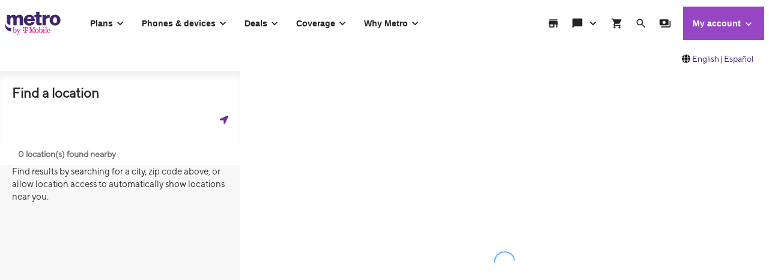

--- FILE ---
content_type: text/css
request_url: https://d2xe71nj4xrmst.cloudfront.net/static/lmbrowser/sass/metro.33047ed06602.css
body_size: 50153
content:
@charset "UTF-8";/*!
 * Bootstrap v3.3.6 (http://getbootstrap.com)
 * Copyright 2011-2015 Twitter, Inc.
 * Licensed under MIT (https://github.com/twbs/bootstrap/blob/master/LICENSE)
 *//*! normalize.css v3.0.3 | MIT License | github.com/necolas/normalize.css */html{font-family:sans-serif;-ms-text-size-adjust:100%;-webkit-text-size-adjust:100%}body{margin:0}article,aside,details,figcaption,figure,footer,header,hgroup,main,menu,nav,section,summary{display:block}audio,canvas,progress,video{display:inline-block;vertical-align:baseline}audio:not([controls]){display:none;height:0}[hidden],template{display:none}a{background-color:transparent}a:active,a:hover{outline:0}abbr[title]{border-bottom:none;text-decoration:underline;-webkit-text-decoration:underline dotted;text-decoration:underline dotted}b,strong{font-weight:700}dfn{font-style:italic}h1{font-size:2em;margin:.67em 0}mark{background:#ff0;color:#000}small{font-size:80%}sub,sup{font-size:75%;line-height:0;position:relative;vertical-align:baseline}sup{top:-.5em}sub{bottom:-.25em}img{border:0}svg:not(:root){overflow:hidden}figure{margin:1em 40px}hr{-webkit-box-sizing:content-box;box-sizing:content-box;height:0}pre{overflow:auto}code,kbd,pre,samp{font-family:monospace,monospace;font-size:1em}button,input,optgroup,select,textarea{color:inherit;font:inherit;margin:0}button{overflow:visible}button,select{text-transform:none}button,html input[type=button],input[type=reset],input[type=submit]{-webkit-appearance:button;cursor:pointer}button[disabled],html input[disabled]{cursor:default}button::-moz-focus-inner,input::-moz-focus-inner{border:0;padding:0}input{line-height:normal}input[type=checkbox],input[type=radio]{-webkit-box-sizing:border-box;box-sizing:border-box;padding:0}input[type=number]::-webkit-inner-spin-button,input[type=number]::-webkit-outer-spin-button{height:auto}input[type=search]{-webkit-appearance:textfield;-webkit-box-sizing:content-box;box-sizing:content-box}input[type=search]::-webkit-search-cancel-button,input[type=search]::-webkit-search-decoration{-webkit-appearance:none}fieldset{border:1px solid #c0c0c0;margin:0 2px;padding:.35em .625em .75em}legend{border:0;padding:0}textarea{overflow:auto}optgroup{font-weight:700}table{border-collapse:collapse;border-spacing:0}td,th{padding:0}/*! Source: https://github.com/h5bp/html5-boilerplate/blob/master/src/css/main.css */@media print{*,*:before,*:after{color:#000!important;text-shadow:none!important;background:transparent!important;-webkit-box-shadow:none!important;box-shadow:none!important}a,a:visited{text-decoration:underline}a[href]:after{content:" (" attr(href) ")"}abbr[title]:after{content:" (" attr(title) ")"}a[href^="#"]:after,a[href^="javascript:"]:after{content:""}pre,blockquote{border:1px solid #999;page-break-inside:avoid}thead{display:table-header-group}tr,img{page-break-inside:avoid}img{max-width:100%!important}p,h2,h3{orphans:3;widows:3}h2,h3{page-break-after:avoid}.navbar{display:none}.btn>.caret,.dropup>.btn>.caret{border-top-color:#000!important}.label{border:1px solid #000}.table{border-collapse:collapse!important}.table td,.table th{background-color:#fff!important}.table-bordered th,.table-bordered td{border:1px solid #ddd!important}}*{-webkit-box-sizing:border-box;box-sizing:border-box}*:before,*:after{-webkit-box-sizing:border-box;box-sizing:border-box}html{font-size:10px;-webkit-tap-highlight-color:rgba(0,0,0,0)}body{font-family:Helvetica Neue,Helvetica,Arial,sans-serif;font-size:14px;line-height:1.428571429;color:#262626;background-color:#fff}input,button,select,textarea{font-family:inherit;font-size:inherit;line-height:inherit}a{color:#337ab7;text-decoration:none}a:hover,a:focus{color:#23527c;text-decoration:underline}a:focus{outline:5px auto -webkit-focus-ring-color;outline-offset:-2px}figure{margin:0}img{vertical-align:middle}.img-responsive{display:block;max-width:100%;height:auto}.img-rounded{border-radius:0}.img-thumbnail{padding:4px;line-height:1.428571429;background-color:#fff;border:1px solid #ddd;border-radius:4px;-webkit-transition:all .2s ease-in-out;transition:all .2s ease-in-out;display:inline-block;max-width:100%;height:auto}.img-circle{border-radius:50%}hr{margin-top:20px;margin-bottom:20px;border:0;border-top:1px solid rgb(238.425,238.425,238.425)}.sr-only{position:absolute;width:1px;height:1px;padding:0;margin:-1px;overflow:hidden;clip:rect(0,0,0,0);border:0}.sr-only-focusable:active,.sr-only-focusable:focus{position:static;width:auto;height:auto;margin:0;overflow:visible;clip:auto}[role=button]{cursor:pointer}h1,h2,h3,h4,h5,h6,.h1,.h2,.h3,.h4,.h5,.h6{font-family:inherit;font-weight:500;line-height:1.1;color:inherit}h1 small,h1 .small,h2 small,h2 .small,h3 small,h3 .small,h4 small,h4 .small,h5 small,h5 .small,h6 small,h6 .small,.h1 small,.h1 .small,.h2 small,.h2 .small,.h3 small,.h3 .small,.h4 small,.h4 .small,.h5 small,.h5 .small,.h6 small,.h6 .small{font-weight:400;line-height:1;color:#777}h1,.h1,h2,.h2,h3,.h3{margin-top:20px;margin-bottom:10px}h1 small,h1 .small,.h1 small,.h1 .small,h2 small,h2 .small,.h2 small,.h2 .small,h3 small,h3 .small,.h3 small,.h3 .small{font-size:65%}h4,.h4,h5,.h5,h6,.h6{margin-top:10px;margin-bottom:10px}h4 small,h4 .small,.h4 small,.h4 .small,h5 small,h5 .small,.h5 small,.h5 .small,h6 small,h6 .small,.h6 small,.h6 .small{font-size:75%}h1,.h1{font-size:36px}h2,.h2{font-size:30px}h3,.h3{font-size:24px}h4,.h4{font-size:18px}h5,.h5{font-size:14px}h6,.h6{font-size:12px}p{margin:0 0 10px}.lead{margin-bottom:20px;font-size:16px;font-weight:300;line-height:1.4}@media (min-width: 768px){.lead{font-size:21px}}small,.small{font-size:85%}mark,.mark{padding:.2em;background-color:#fcf8e3}.text-left{text-align:left}.text-right{text-align:right}.text-center{text-align:center}.text-justify{text-align:justify}.text-nowrap{white-space:nowrap}.text-lowercase{text-transform:lowercase}.text-uppercase,.initialism{text-transform:uppercase}.text-capitalize{text-transform:capitalize}.text-muted{color:#777}.text-primary{color:#337ab7}a.text-primary:hover,a.text-primary:focus{color:#286090}.text-success{color:#3c763d}a.text-success:hover,a.text-success:focus{color:#2b542c}.text-info{color:#31708f}a.text-info:hover,a.text-info:focus{color:#245269}.text-warning{color:#8a6d3b}a.text-warning:hover,a.text-warning:focus{color:#66512c}.text-danger{color:#a94442}a.text-danger:hover,a.text-danger:focus{color:#843534}.bg-primary{color:#fff}.bg-primary{background-color:#337ab7}a.bg-primary:hover,a.bg-primary:focus{background-color:#286090}.bg-success{background-color:#dff0d8}a.bg-success:hover,a.bg-success:focus{background-color:#c1e2b3}.bg-info{background-color:#d9edf7}a.bg-info:hover,a.bg-info:focus{background-color:#afd9ee}.bg-warning{background-color:#fcf8e3}a.bg-warning:hover,a.bg-warning:focus{background-color:#f7ecb5}.bg-danger{background-color:#f2dede}a.bg-danger:hover,a.bg-danger:focus{background-color:#e4b9b9}.page-header{padding-bottom:9px;margin:40px 0 20px;border-bottom:1px solid rgb(238.425,238.425,238.425)}ul,ol{margin-top:0;margin-bottom:10px}ul ul,ul ol,ol ul,ol ol{margin-bottom:0}.list-unstyled{padding-left:0;list-style:none}.list-inline{padding-left:0;list-style:none;margin-left:-5px}.list-inline>li{display:inline-block;padding-right:5px;padding-left:5px}dl{margin-top:0;margin-bottom:20px}dt,dd{line-height:1.428571429}dt{font-weight:700}dd{margin-left:0}.dl-horizontal dd:before,.dl-horizontal dd:after{display:table;content:" "}.dl-horizontal dd:after{clear:both}@media (min-width: 768px){.dl-horizontal dt{float:left;width:160px;clear:left;text-align:right;overflow:hidden;text-overflow:ellipsis;white-space:nowrap}.dl-horizontal dd{margin-left:180px}}abbr[title],abbr[data-original-title]{cursor:help}.initialism{font-size:90%}blockquote{padding:10px 20px;margin:0 0 20px;font-size:17.5px;border-left:5px solid rgb(238.425,238.425,238.425)}blockquote p:last-child,blockquote ul:last-child,blockquote ol:last-child{margin-bottom:0}blockquote footer,blockquote small,blockquote .small{display:block;font-size:80%;line-height:1.428571429;color:#777}blockquote footer:before,blockquote small:before,blockquote .small:before{content:"— "}.blockquote-reverse,blockquote.pull-right{padding-right:15px;padding-left:0;text-align:right;border-right:5px solid rgb(238.425,238.425,238.425);border-left:0}.blockquote-reverse footer:before,.blockquote-reverse small:before,.blockquote-reverse .small:before,blockquote.pull-right footer:before,blockquote.pull-right small:before,blockquote.pull-right .small:before{content:""}.blockquote-reverse footer:after,.blockquote-reverse small:after,.blockquote-reverse .small:after,blockquote.pull-right footer:after,blockquote.pull-right small:after,blockquote.pull-right .small:after{content:" —"}address{margin-bottom:20px;font-style:normal;line-height:1.428571429}.container{padding-right:15px;padding-left:15px;margin-right:auto;margin-left:auto}.container:before,.container:after{display:table;content:" "}.container:after{clear:both}@media (min-width: 768px){.container{width:750px}}@media (min-width: 992px){.container{width:970px}}@media (min-width: 1200px){.container{width:1170px}}.container-fluid{padding-right:15px;padding-left:15px;margin-right:auto;margin-left:auto}.container-fluid:before,.container-fluid:after{display:table;content:" "}.container-fluid:after{clear:both}.row{margin-right:-15px;margin-left:-15px}.row:before,.row:after{display:table;content:" "}.row:after{clear:both}.row-no-gutters{margin-right:0;margin-left:0}.row-no-gutters [class*=col-]{padding-right:0;padding-left:0}.col-xs-1,.col-sm-1,.col-md-1,.col-lg-1,.col-xs-2,.col-sm-2,.col-md-2,.col-lg-2,.col-xs-3,.col-sm-3,.col-md-3,.col-lg-3,.col-xs-4,.col-sm-4,.col-md-4,.col-lg-4,.col-xs-5,.col-sm-5,.col-md-5,.col-lg-5,.col-xs-6,.col-sm-6,.col-md-6,.col-lg-6,.col-xs-7,.col-sm-7,.col-md-7,.col-lg-7,.col-xs-8,.col-sm-8,.col-md-8,.col-lg-8,.col-xs-9,.col-sm-9,.col-md-9,.col-lg-9,.col-xs-10,.col-sm-10,.col-md-10,.col-lg-10,.col-xs-11,.col-sm-11,.col-md-11,.col-lg-11,.col-xs-12,.col-sm-12,.col-md-12,.col-lg-12{position:relative;min-height:1px;padding-right:15px;padding-left:15px}.col-xs-1,.col-xs-2,.col-xs-3,.col-xs-4,.col-xs-5,.col-xs-6,.col-xs-7,.col-xs-8,.col-xs-9,.col-xs-10,.col-xs-11,.col-xs-12{float:left}.col-xs-1{width:8.3333333333%}.col-xs-2{width:16.6666666667%}.col-xs-3{width:25%}.col-xs-4{width:33.3333333333%}.col-xs-5{width:41.6666666667%}.col-xs-6{width:50%}.col-xs-7{width:58.3333333333%}.col-xs-8{width:66.6666666667%}.col-xs-9{width:75%}.col-xs-10{width:83.3333333333%}.col-xs-11{width:91.6666666667%}.col-xs-12{width:100%}.col-xs-pull-0{right:auto}.col-xs-pull-1{right:8.3333333333%}.col-xs-pull-2{right:16.6666666667%}.col-xs-pull-3{right:25%}.col-xs-pull-4{right:33.3333333333%}.col-xs-pull-5{right:41.6666666667%}.col-xs-pull-6{right:50%}.col-xs-pull-7{right:58.3333333333%}.col-xs-pull-8{right:66.6666666667%}.col-xs-pull-9{right:75%}.col-xs-pull-10{right:83.3333333333%}.col-xs-pull-11{right:91.6666666667%}.col-xs-pull-12{right:100%}.col-xs-push-0{left:auto}.col-xs-push-1{left:8.3333333333%}.col-xs-push-2{left:16.6666666667%}.col-xs-push-3{left:25%}.col-xs-push-4{left:33.3333333333%}.col-xs-push-5{left:41.6666666667%}.col-xs-push-6{left:50%}.col-xs-push-7{left:58.3333333333%}.col-xs-push-8{left:66.6666666667%}.col-xs-push-9{left:75%}.col-xs-push-10{left:83.3333333333%}.col-xs-push-11{left:91.6666666667%}.col-xs-push-12{left:100%}.col-xs-offset-0{margin-left:0%}.col-xs-offset-1{margin-left:8.3333333333%}.col-xs-offset-2{margin-left:16.6666666667%}.col-xs-offset-3{margin-left:25%}.col-xs-offset-4{margin-left:33.3333333333%}.col-xs-offset-5{margin-left:41.6666666667%}.col-xs-offset-6{margin-left:50%}.col-xs-offset-7{margin-left:58.3333333333%}.col-xs-offset-8{margin-left:66.6666666667%}.col-xs-offset-9{margin-left:75%}.col-xs-offset-10{margin-left:83.3333333333%}.col-xs-offset-11{margin-left:91.6666666667%}.col-xs-offset-12{margin-left:100%}@media (min-width: 768px){.col-sm-1,.col-sm-2,.col-sm-3,.col-sm-4,.col-sm-5,.col-sm-6,.col-sm-7,.col-sm-8,.col-sm-9,.col-sm-10,.col-sm-11,.col-sm-12{float:left}.col-sm-1{width:8.3333333333%}.col-sm-2{width:16.6666666667%}.col-sm-3{width:25%}.col-sm-4{width:33.3333333333%}.col-sm-5{width:41.6666666667%}.col-sm-6{width:50%}.col-sm-7{width:58.3333333333%}.col-sm-8{width:66.6666666667%}.col-sm-9{width:75%}.col-sm-10{width:83.3333333333%}.col-sm-11{width:91.6666666667%}.col-sm-12{width:100%}.col-sm-pull-0{right:auto}.col-sm-pull-1{right:8.3333333333%}.col-sm-pull-2{right:16.6666666667%}.col-sm-pull-3{right:25%}.col-sm-pull-4{right:33.3333333333%}.col-sm-pull-5{right:41.6666666667%}.col-sm-pull-6{right:50%}.col-sm-pull-7{right:58.3333333333%}.col-sm-pull-8{right:66.6666666667%}.col-sm-pull-9{right:75%}.col-sm-pull-10{right:83.3333333333%}.col-sm-pull-11{right:91.6666666667%}.col-sm-pull-12{right:100%}.col-sm-push-0{left:auto}.col-sm-push-1{left:8.3333333333%}.col-sm-push-2{left:16.6666666667%}.col-sm-push-3{left:25%}.col-sm-push-4{left:33.3333333333%}.col-sm-push-5{left:41.6666666667%}.col-sm-push-6{left:50%}.col-sm-push-7{left:58.3333333333%}.col-sm-push-8{left:66.6666666667%}.col-sm-push-9{left:75%}.col-sm-push-10{left:83.3333333333%}.col-sm-push-11{left:91.6666666667%}.col-sm-push-12{left:100%}.col-sm-offset-0{margin-left:0%}.col-sm-offset-1{margin-left:8.3333333333%}.col-sm-offset-2{margin-left:16.6666666667%}.col-sm-offset-3{margin-left:25%}.col-sm-offset-4{margin-left:33.3333333333%}.col-sm-offset-5{margin-left:41.6666666667%}.col-sm-offset-6{margin-left:50%}.col-sm-offset-7{margin-left:58.3333333333%}.col-sm-offset-8{margin-left:66.6666666667%}.col-sm-offset-9{margin-left:75%}.col-sm-offset-10{margin-left:83.3333333333%}.col-sm-offset-11{margin-left:91.6666666667%}.col-sm-offset-12{margin-left:100%}}@media (min-width: 992px){.col-md-1,.col-md-2,.col-md-3,.col-md-4,.col-md-5,.col-md-6,.col-md-7,.col-md-8,.col-md-9,.col-md-10,.col-md-11,.col-md-12{float:left}.col-md-1{width:8.3333333333%}.col-md-2{width:16.6666666667%}.col-md-3{width:25%}.col-md-4{width:33.3333333333%}.col-md-5{width:41.6666666667%}.col-md-6{width:50%}.col-md-7{width:58.3333333333%}.col-md-8{width:66.6666666667%}.col-md-9{width:75%}.col-md-10{width:83.3333333333%}.col-md-11{width:91.6666666667%}.col-md-12{width:100%}.col-md-pull-0{right:auto}.col-md-pull-1{right:8.3333333333%}.col-md-pull-2{right:16.6666666667%}.col-md-pull-3{right:25%}.col-md-pull-4{right:33.3333333333%}.col-md-pull-5{right:41.6666666667%}.col-md-pull-6{right:50%}.col-md-pull-7{right:58.3333333333%}.col-md-pull-8{right:66.6666666667%}.col-md-pull-9{right:75%}.col-md-pull-10{right:83.3333333333%}.col-md-pull-11{right:91.6666666667%}.col-md-pull-12{right:100%}.col-md-push-0{left:auto}.col-md-push-1{left:8.3333333333%}.col-md-push-2{left:16.6666666667%}.col-md-push-3{left:25%}.col-md-push-4{left:33.3333333333%}.col-md-push-5{left:41.6666666667%}.col-md-push-6{left:50%}.col-md-push-7{left:58.3333333333%}.col-md-push-8{left:66.6666666667%}.col-md-push-9{left:75%}.col-md-push-10{left:83.3333333333%}.col-md-push-11{left:91.6666666667%}.col-md-push-12{left:100%}.col-md-offset-0{margin-left:0%}.col-md-offset-1{margin-left:8.3333333333%}.col-md-offset-2{margin-left:16.6666666667%}.col-md-offset-3{margin-left:25%}.col-md-offset-4{margin-left:33.3333333333%}.col-md-offset-5{margin-left:41.6666666667%}.col-md-offset-6{margin-left:50%}.col-md-offset-7{margin-left:58.3333333333%}.col-md-offset-8{margin-left:66.6666666667%}.col-md-offset-9{margin-left:75%}.col-md-offset-10{margin-left:83.3333333333%}.col-md-offset-11{margin-left:91.6666666667%}.col-md-offset-12{margin-left:100%}}@media (min-width: 1200px){.col-lg-1,.col-lg-2,.col-lg-3,.col-lg-4,.col-lg-5,.col-lg-6,.col-lg-7,.col-lg-8,.col-lg-9,.col-lg-10,.col-lg-11,.col-lg-12{float:left}.col-lg-1{width:8.3333333333%}.col-lg-2{width:16.6666666667%}.col-lg-3{width:25%}.col-lg-4{width:33.3333333333%}.col-lg-5{width:41.6666666667%}.col-lg-6{width:50%}.col-lg-7{width:58.3333333333%}.col-lg-8{width:66.6666666667%}.col-lg-9{width:75%}.col-lg-10{width:83.3333333333%}.col-lg-11{width:91.6666666667%}.col-lg-12{width:100%}.col-lg-pull-0{right:auto}.col-lg-pull-1{right:8.3333333333%}.col-lg-pull-2{right:16.6666666667%}.col-lg-pull-3{right:25%}.col-lg-pull-4{right:33.3333333333%}.col-lg-pull-5{right:41.6666666667%}.col-lg-pull-6{right:50%}.col-lg-pull-7{right:58.3333333333%}.col-lg-pull-8{right:66.6666666667%}.col-lg-pull-9{right:75%}.col-lg-pull-10{right:83.3333333333%}.col-lg-pull-11{right:91.6666666667%}.col-lg-pull-12{right:100%}.col-lg-push-0{left:auto}.col-lg-push-1{left:8.3333333333%}.col-lg-push-2{left:16.6666666667%}.col-lg-push-3{left:25%}.col-lg-push-4{left:33.3333333333%}.col-lg-push-5{left:41.6666666667%}.col-lg-push-6{left:50%}.col-lg-push-7{left:58.3333333333%}.col-lg-push-8{left:66.6666666667%}.col-lg-push-9{left:75%}.col-lg-push-10{left:83.3333333333%}.col-lg-push-11{left:91.6666666667%}.col-lg-push-12{left:100%}.col-lg-offset-0{margin-left:0%}.col-lg-offset-1{margin-left:8.3333333333%}.col-lg-offset-2{margin-left:16.6666666667%}.col-lg-offset-3{margin-left:25%}.col-lg-offset-4{margin-left:33.3333333333%}.col-lg-offset-5{margin-left:41.6666666667%}.col-lg-offset-6{margin-left:50%}.col-lg-offset-7{margin-left:58.3333333333%}.col-lg-offset-8{margin-left:66.6666666667%}.col-lg-offset-9{margin-left:75%}.col-lg-offset-10{margin-left:83.3333333333%}.col-lg-offset-11{margin-left:91.6666666667%}.col-lg-offset-12{margin-left:100%}}fieldset{min-width:0;padding:0;margin:0;border:0}legend{display:block;width:100%;padding:0;margin-bottom:20px;font-size:21px;line-height:inherit;color:#333;border:0;border-bottom:1px solid #e5e5e5}label{display:inline-block;max-width:100%;margin-bottom:5px;font-weight:700}input[type=search]{-webkit-box-sizing:border-box;box-sizing:border-box;-webkit-appearance:none;-moz-appearance:none;appearance:none}input[type=radio],input[type=checkbox]{margin:4px 0 0;margin-top:1px \	;line-height:normal}input[type=radio][disabled],input[type=radio].disabled,fieldset[disabled] input[type=radio],input[type=checkbox][disabled],input[type=checkbox].disabled,fieldset[disabled] input[type=checkbox]{cursor:not-allowed}input[type=file]{display:block}input[type=range]{display:block;width:100%}select[multiple],select[size]{height:auto}input[type=file]:focus,input[type=radio]:focus,input[type=checkbox]:focus{outline:5px auto -webkit-focus-ring-color;outline-offset:-2px}output{display:block;padding-top:13px;font-size:14px;line-height:1.428571429;color:#555}.form-control{display:block;width:100%;height:34px;padding:12px 18px;font-size:14px;line-height:1.428571429;color:#555;background-color:#fff;background-image:none;border:1px solid #ccc;border-radius:4px;-webkit-box-shadow:inset 0 1px 1px rgba(0,0,0,.075);box-shadow:inset 0 1px 1px #00000013;-webkit-transition:border-color ease-in-out .15s,box-shadow ease-in-out .15s;-webkit-transition:border-color ease-in-out .15s,-webkit-box-shadow ease-in-out .15s;transition:border-color ease-in-out .15s,-webkit-box-shadow ease-in-out .15s;transition:border-color ease-in-out .15s,box-shadow ease-in-out .15s;transition:border-color ease-in-out .15s,box-shadow ease-in-out .15s,-webkit-box-shadow ease-in-out .15s}.form-control:focus{border-color:#66afe9;outline:0;-webkit-box-shadow:inset 0 1px 1px rgba(0,0,0,.075),0 0 8px rgba(102,175,233,.6);box-shadow:inset 0 1px 1px #00000013,0 0 8px #66afe999}.form-control::-moz-placeholder{color:#999;opacity:1}.form-control:-ms-input-placeholder{color:#999}.form-control::-webkit-input-placeholder{color:#999}.form-control::-ms-expand{background-color:transparent;border:0}.form-control[disabled],.form-control[readonly],fieldset[disabled] .form-control{background-color:#eee;opacity:1}.form-control[disabled],fieldset[disabled] .form-control{cursor:not-allowed}textarea.form-control{height:auto}@media screen and (-webkit-min-device-pixel-ratio: 0){input[type=date].form-control,input[type=time].form-control,input[type=datetime-local].form-control,input[type=month].form-control{line-height:34px}input[type=date].input-sm,.input-group-sm input[type=date],input[type=time].input-sm,.input-group-sm input[type=time],input[type=datetime-local].input-sm,.input-group-sm input[type=datetime-local],input[type=month].input-sm,.input-group-sm input[type=month]{line-height:30px}input[type=date].input-lg,.input-group-lg input[type=date],input[type=time].input-lg,.input-group-lg input[type=time],input[type=datetime-local].input-lg,.input-group-lg input[type=datetime-local],input[type=month].input-lg,.input-group-lg input[type=month]{line-height:46px}}.form-group{margin-bottom:15px}.radio,.checkbox{position:relative;display:block;margin-top:10px;margin-bottom:10px}.radio.disabled label,fieldset[disabled] .radio label,.checkbox.disabled label,fieldset[disabled] .checkbox label{cursor:not-allowed}.radio label,.checkbox label{min-height:20px;padding-left:20px;margin-bottom:0;font-weight:400;cursor:pointer}.radio input[type=radio],.radio-inline input[type=radio],.checkbox input[type=checkbox],.checkbox-inline input[type=checkbox]{position:absolute;margin-top:4px \	;margin-left:-20px}.radio+.radio,.checkbox+.checkbox{margin-top:-5px}.radio-inline,.checkbox-inline{position:relative;display:inline-block;padding-left:20px;margin-bottom:0;font-weight:400;vertical-align:middle;cursor:pointer}.radio-inline.disabled,fieldset[disabled] .radio-inline,.checkbox-inline.disabled,fieldset[disabled] .checkbox-inline{cursor:not-allowed}.radio-inline+.radio-inline,.checkbox-inline+.checkbox-inline{margin-top:0;margin-left:10px}.form-control-static{min-height:34px;padding-top:13px;padding-bottom:13px;margin-bottom:0}.form-control-static.input-lg,.form-control-static.input-sm{padding-right:0;padding-left:0}.input-sm{height:30px;padding:5px 10px;font-size:12px;line-height:1.5;border-radius:3px}select.input-sm{height:30px;line-height:30px}textarea.input-sm,select[multiple].input-sm{height:auto}.form-group-sm .form-control{height:30px;padding:5px 10px;font-size:12px;line-height:1.5;border-radius:3px}.form-group-sm select.form-control{height:30px;line-height:30px}.form-group-sm textarea.form-control,.form-group-sm select[multiple].form-control{height:auto}.form-group-sm .form-control-static{height:30px;min-height:32px;padding:6px 10px;font-size:12px;line-height:1.5}.input-lg{height:46px;padding:16px 20px;font-size:16px;line-height:1.3333333;border-radius:6px}select.input-lg{height:46px;line-height:46px}textarea.input-lg,select[multiple].input-lg{height:auto}.form-group-lg .form-control{height:46px;padding:16px 20px;font-size:16px;line-height:1.3333333;border-radius:6px}.form-group-lg select.form-control{height:46px;line-height:46px}.form-group-lg textarea.form-control,.form-group-lg select[multiple].form-control{height:auto}.form-group-lg .form-control-static{height:46px;min-height:36px;padding:17px 20px;font-size:16px;line-height:1.3333333}.has-feedback{position:relative}.has-feedback .form-control{padding-right:42.5px}.form-control-feedback{position:absolute;top:0;right:0;z-index:2;display:block;width:34px;height:34px;line-height:34px;text-align:center;pointer-events:none}.input-lg+.form-control-feedback,.input-group-lg+.form-control-feedback,.form-group-lg .form-control+.form-control-feedback{width:46px;height:46px;line-height:46px}.input-sm+.form-control-feedback,.input-group-sm+.form-control-feedback,.form-group-sm .form-control+.form-control-feedback{width:30px;height:30px;line-height:30px}.has-success .help-block,.has-success .control-label,.has-success .radio,.has-success .checkbox,.has-success .radio-inline,.has-success .checkbox-inline,.has-success.radio label,.has-success.checkbox label,.has-success.radio-inline label,.has-success.checkbox-inline label{color:#3c763d}.has-success .form-control{border-color:#3c763d;-webkit-box-shadow:inset 0 1px 1px rgba(0,0,0,.075);box-shadow:inset 0 1px 1px #00000013}.has-success .form-control:focus{border-color:#2b542c;-webkit-box-shadow:inset 0 1px 1px rgba(0,0,0,.075),0 0 6px rgb(102.5280898876,177.4719101124,103.8202247191);box-shadow:inset 0 1px 1px #00000013,0 0 6px #67b168}.has-success .input-group-addon{color:#3c763d;background-color:#dff0d8;border-color:#3c763d}.has-success .form-control-feedback{color:#3c763d}.has-warning .help-block,.has-warning .control-label,.has-warning .radio,.has-warning .checkbox,.has-warning .radio-inline,.has-warning .checkbox-inline,.has-warning.radio label,.has-warning.checkbox label,.has-warning.radio-inline label,.has-warning.checkbox-inline label{color:#8a6d3b}.has-warning .form-control{border-color:#8a6d3b;-webkit-box-shadow:inset 0 1px 1px rgba(0,0,0,.075);box-shadow:inset 0 1px 1px #00000013}.has-warning .form-control:focus{border-color:#66512c;-webkit-box-shadow:inset 0 1px 1px rgba(0,0,0,.075),0 0 6px rgb(191.807106599,160.7461928934,107.192893401);box-shadow:inset 0 1px 1px #00000013,0 0 6px #c0a16b}.has-warning .input-group-addon{color:#8a6d3b;background-color:#fcf8e3;border-color:#8a6d3b}.has-warning .form-control-feedback{color:#8a6d3b}.has-error .help-block,.has-error .control-label,.has-error .radio,.has-error .checkbox,.has-error .radio-inline,.has-error .checkbox-inline,.has-error.radio label,.has-error.checkbox label,.has-error.radio-inline label,.has-error.checkbox-inline label{color:#a94442}.has-error .form-control{border-color:#a94442;-webkit-box-shadow:inset 0 1px 1px rgba(0,0,0,.075);box-shadow:inset 0 1px 1px #00000013}.has-error .form-control:focus{border-color:#843534;-webkit-box-shadow:inset 0 1px 1px rgba(0,0,0,.075),0 0 6px rgb(206.4127659574,132.0595744681,130.5872340426);box-shadow:inset 0 1px 1px #00000013,0 0 6px #ce8483}.has-error .input-group-addon{color:#a94442;background-color:#f2dede;border-color:#a94442}.has-error .form-control-feedback{color:#a94442}.has-feedback label~.form-control-feedback{top:25px}.has-feedback label.sr-only~.form-control-feedback{top:0}.help-block{display:block;margin-top:5px;margin-bottom:10px;color:#666}@media (min-width: 768px){.form-inline .form-group{display:inline-block;margin-bottom:0;vertical-align:middle}.form-inline .form-control{display:inline-block;width:auto;vertical-align:middle}.form-inline .form-control-static{display:inline-block}.form-inline .input-group{display:inline-table;vertical-align:middle}.form-inline .input-group .input-group-addon,.form-inline .input-group .input-group-btn,.form-inline .input-group .form-control{width:auto}.form-inline .input-group>.form-control{width:100%}.form-inline .control-label{margin-bottom:0;vertical-align:middle}.form-inline .radio,.form-inline .checkbox{display:inline-block;margin-top:0;margin-bottom:0;vertical-align:middle}.form-inline .radio label,.form-inline .checkbox label{padding-left:0}.form-inline .radio input[type=radio],.form-inline .checkbox input[type=checkbox]{position:relative;margin-left:0}.form-inline .has-feedback .form-control-feedback{top:0}}.form-horizontal .radio,.form-horizontal .checkbox,.form-horizontal .radio-inline,.form-horizontal .checkbox-inline{padding-top:13px;margin-top:0;margin-bottom:0}.form-horizontal .radio,.form-horizontal .checkbox{min-height:33px}.form-horizontal .form-group{margin-right:-15px;margin-left:-15px}.form-horizontal .form-group:before,.form-horizontal .form-group:after{display:table;content:" "}.form-horizontal .form-group:after{clear:both}@media (min-width: 768px){.form-horizontal .control-label{padding-top:13px;margin-bottom:0;text-align:right}}.form-horizontal .has-feedback .form-control-feedback{right:15px}@media (min-width: 768px){.form-horizontal .form-group-lg .control-label{padding-top:17px;font-size:16px}}@media (min-width: 768px){.form-horizontal .form-group-sm .control-label{padding-top:6px;font-size:12px}}.btn{display:inline-block;margin-bottom:0;font-weight:400;text-align:center;white-space:nowrap;vertical-align:middle;-ms-touch-action:manipulation;touch-action:manipulation;cursor:pointer;background-image:none;border:1px solid transparent;padding:12px 18px;font-size:14px;line-height:1.428571429;border-radius:3px;-webkit-user-select:none;-moz-user-select:none;-ms-user-select:none;user-select:none}.btn:focus,.btn.focus,.btn:active:focus,.btn:active.focus,.btn.active:focus,.btn.active.focus{outline:5px auto -webkit-focus-ring-color;outline-offset:-2px}.btn:hover,.btn:focus,.btn.focus{color:#333;text-decoration:none}.btn:active,.btn.active{background-image:none;outline:0;-webkit-box-shadow:inset 0 3px 5px rgba(0,0,0,.125);box-shadow:inset 0 3px 5px #00000020}.btn.disabled,.btn[disabled],fieldset[disabled] .btn{cursor:not-allowed;filter:alpha(opacity=65);opacity:.65;-webkit-box-shadow:none;box-shadow:none}a.btn.disabled,fieldset[disabled] a.btn{pointer-events:none}.btn-default{color:#333;background-color:#fff;border-color:#ccc}.btn-default:focus,.btn-default.focus{color:#333;background-color:#e6e6e6;border-color:#8c8c8c}.btn-default:hover{color:#333;background-color:#e6e6e6;border-color:#adadad}.btn-default:active,.btn-default.active,.open>.btn-default.dropdown-toggle{color:#333;background-color:#e6e6e6;background-image:none;border-color:#adadad}.btn-default:active:hover,.btn-default:active:focus,.btn-default:active.focus,.btn-default.active:hover,.btn-default.active:focus,.btn-default.active.focus,.open>.btn-default.dropdown-toggle:hover,.open>.btn-default.dropdown-toggle:focus,.open>.btn-default.dropdown-toggle.focus{color:#333;background-color:#d4d4d4;border-color:#8c8c8c}.btn-default.disabled:hover,.btn-default.disabled:focus,.btn-default.disabled.focus,.btn-default[disabled]:hover,.btn-default[disabled]:focus,.btn-default[disabled].focus,fieldset[disabled] .btn-default:hover,fieldset[disabled] .btn-default:focus,fieldset[disabled] .btn-default.focus{background-color:#fff;border-color:#ccc}.btn-default .badge{color:#fff;background-color:#333}.btn-primary{color:#fff;background-color:#337ab7;border-color:#2e6da4}.btn-primary:focus,.btn-primary.focus{color:#fff;background-color:#286090;border-color:#122b40}.btn-primary:hover{color:#fff;background-color:#286090;border-color:#204d74}.btn-primary:active,.btn-primary.active,.open>.btn-primary.dropdown-toggle{color:#fff;background-color:#286090;background-image:none;border-color:#204d74}.btn-primary:active:hover,.btn-primary:active:focus,.btn-primary:active.focus,.btn-primary.active:hover,.btn-primary.active:focus,.btn-primary.active.focus,.open>.btn-primary.dropdown-toggle:hover,.open>.btn-primary.dropdown-toggle:focus,.open>.btn-primary.dropdown-toggle.focus{color:#fff;background-color:#204d74;border-color:#122b40}.btn-primary.disabled:hover,.btn-primary.disabled:focus,.btn-primary.disabled.focus,.btn-primary[disabled]:hover,.btn-primary[disabled]:focus,.btn-primary[disabled].focus,fieldset[disabled] .btn-primary:hover,fieldset[disabled] .btn-primary:focus,fieldset[disabled] .btn-primary.focus{background-color:#337ab7;border-color:#2e6da4}.btn-primary .badge{color:#337ab7;background-color:#fff}.btn-success{color:#fff;background-color:#5cb85c;border-color:#4cae4c}.btn-success:focus,.btn-success.focus{color:#fff;background-color:#449d44;border-color:#255625}.btn-success:hover{color:#fff;background-color:#449d44;border-color:#398439}.btn-success:active,.btn-success.active,.open>.btn-success.dropdown-toggle{color:#fff;background-color:#449d44;background-image:none;border-color:#398439}.btn-success:active:hover,.btn-success:active:focus,.btn-success:active.focus,.btn-success.active:hover,.btn-success.active:focus,.btn-success.active.focus,.open>.btn-success.dropdown-toggle:hover,.open>.btn-success.dropdown-toggle:focus,.open>.btn-success.dropdown-toggle.focus{color:#fff;background-color:#398439;border-color:#255625}.btn-success.disabled:hover,.btn-success.disabled:focus,.btn-success.disabled.focus,.btn-success[disabled]:hover,.btn-success[disabled]:focus,.btn-success[disabled].focus,fieldset[disabled] .btn-success:hover,fieldset[disabled] .btn-success:focus,fieldset[disabled] .btn-success.focus{background-color:#5cb85c;border-color:#4cae4c}.btn-success .badge{color:#5cb85c;background-color:#fff}.btn-info{color:#fff;background-color:#5bc0de;border-color:#46b8da}.btn-info:focus,.btn-info.focus{color:#fff;background-color:#31b0d5;border-color:#1b6d85}.btn-info:hover{color:#fff;background-color:#31b0d5;border-color:#269abc}.btn-info:active,.btn-info.active,.open>.btn-info.dropdown-toggle{color:#fff;background-color:#31b0d5;background-image:none;border-color:#269abc}.btn-info:active:hover,.btn-info:active:focus,.btn-info:active.focus,.btn-info.active:hover,.btn-info.active:focus,.btn-info.active.focus,.open>.btn-info.dropdown-toggle:hover,.open>.btn-info.dropdown-toggle:focus,.open>.btn-info.dropdown-toggle.focus{color:#fff;background-color:#269abc;border-color:#1b6d85}.btn-info.disabled:hover,.btn-info.disabled:focus,.btn-info.disabled.focus,.btn-info[disabled]:hover,.btn-info[disabled]:focus,.btn-info[disabled].focus,fieldset[disabled] .btn-info:hover,fieldset[disabled] .btn-info:focus,fieldset[disabled] .btn-info.focus{background-color:#5bc0de;border-color:#46b8da}.btn-info .badge{color:#5bc0de;background-color:#fff}.btn-warning{color:#fff;background-color:#f0ad4e;border-color:#eea236}.btn-warning:focus,.btn-warning.focus{color:#fff;background-color:#ec971f;border-color:#985f0d}.btn-warning:hover{color:#fff;background-color:#ec971f;border-color:#d58512}.btn-warning:active,.btn-warning.active,.open>.btn-warning.dropdown-toggle{color:#fff;background-color:#ec971f;background-image:none;border-color:#d58512}.btn-warning:active:hover,.btn-warning:active:focus,.btn-warning:active.focus,.btn-warning.active:hover,.btn-warning.active:focus,.btn-warning.active.focus,.open>.btn-warning.dropdown-toggle:hover,.open>.btn-warning.dropdown-toggle:focus,.open>.btn-warning.dropdown-toggle.focus{color:#fff;background-color:#d58512;border-color:#985f0d}.btn-warning.disabled:hover,.btn-warning.disabled:focus,.btn-warning.disabled.focus,.btn-warning[disabled]:hover,.btn-warning[disabled]:focus,.btn-warning[disabled].focus,fieldset[disabled] .btn-warning:hover,fieldset[disabled] .btn-warning:focus,fieldset[disabled] .btn-warning.focus{background-color:#f0ad4e;border-color:#eea236}.btn-warning .badge{color:#f0ad4e;background-color:#fff}.btn-danger{color:#fff;background-color:#d9534f;border-color:#d43f3a}.btn-danger:focus,.btn-danger.focus{color:#fff;background-color:#c9302c;border-color:#761c19}.btn-danger:hover{color:#fff;background-color:#c9302c;border-color:#ac2925}.btn-danger:active,.btn-danger.active,.open>.btn-danger.dropdown-toggle{color:#fff;background-color:#c9302c;background-image:none;border-color:#ac2925}.btn-danger:active:hover,.btn-danger:active:focus,.btn-danger:active.focus,.btn-danger.active:hover,.btn-danger.active:focus,.btn-danger.active.focus,.open>.btn-danger.dropdown-toggle:hover,.open>.btn-danger.dropdown-toggle:focus,.open>.btn-danger.dropdown-toggle.focus{color:#fff;background-color:#ac2925;border-color:#761c19}.btn-danger.disabled:hover,.btn-danger.disabled:focus,.btn-danger.disabled.focus,.btn-danger[disabled]:hover,.btn-danger[disabled]:focus,.btn-danger[disabled].focus,fieldset[disabled] .btn-danger:hover,fieldset[disabled] .btn-danger:focus,fieldset[disabled] .btn-danger.focus{background-color:#d9534f;border-color:#d43f3a}.btn-danger .badge{color:#d9534f;background-color:#fff}.btn-link{font-weight:400;color:#337ab7;border-radius:0}.btn-link,.btn-link:active,.btn-link.active,.btn-link[disabled],fieldset[disabled] .btn-link{background-color:transparent;-webkit-box-shadow:none;box-shadow:none}.btn-link,.btn-link:hover,.btn-link:focus,.btn-link:active{border-color:transparent}.btn-link:hover,.btn-link:focus{color:#23527c;text-decoration:underline;background-color:transparent}.btn-link[disabled]:hover,.btn-link[disabled]:focus,fieldset[disabled] .btn-link:hover,fieldset[disabled] .btn-link:focus{color:#777;text-decoration:none}.btn-lg,.btn-group-lg>.btn{padding:16px 20px;font-size:16px;line-height:1.3333333;border-radius:3px}.btn-sm,.btn-group-sm>.btn{padding:5px 10px;font-size:12px;line-height:1.5;border-radius:3px}.btn-xs,.btn-group-xs>.btn{padding:1px 5px;font-size:12px;line-height:1.5;border-radius:3px}.btn-block{display:block;width:100%}.btn-block+.btn-block{margin-top:5px}input[type=submit].btn-block,input[type=reset].btn-block,input[type=button].btn-block{width:100%}.fade{opacity:0;-webkit-transition:opacity .15s linear;transition:opacity .15s linear}.fade.in{opacity:1}.collapse{display:none}.collapse.in{display:block}tr.collapse.in{display:table-row}tbody.collapse.in{display:table-row-group}.collapsing{position:relative;height:0;overflow:hidden;-webkit-transition-property:height,visibility;transition-property:height,visibility;-webkit-transition-duration:.35s;transition-duration:.35s;-webkit-transition-timing-function:ease;transition-timing-function:ease}.caret{display:inline-block;width:0;height:0;margin-left:2px;vertical-align:middle;border-top:4px dashed;border-top:4px solid \	;border-right:4px solid transparent;border-left:4px solid transparent}.dropup,.dropdown{position:relative}.dropdown-toggle:focus{outline:0}.dropdown-menu{position:absolute;top:100%;left:0;z-index:1000;display:none;float:left;min-width:160px;padding:5px 0;margin:2px 0 0;font-size:14px;text-align:left;list-style:none;background-color:#fff;background-clip:padding-box;border:1px solid #ccc;border:1px solid rgba(0,0,0,.15);border-radius:0;-webkit-box-shadow:0 6px 12px rgba(0,0,0,.175);box-shadow:0 6px 12px #0000002d}.dropdown-menu.pull-right{right:0;left:auto}.dropdown-menu .divider{height:1px;margin:9px 0;overflow:hidden;background-color:#e5e5e5}.dropdown-menu>li>a{display:block;padding:3px 20px;clear:both;font-weight:400;line-height:1.428571429;color:#333;white-space:nowrap}.dropdown-menu>li>a:hover,.dropdown-menu>li>a:focus{color:#262626;text-decoration:none;background-color:#f5f5f5}.dropdown-menu>.active>a,.dropdown-menu>.active>a:hover,.dropdown-menu>.active>a:focus{color:#fff;text-decoration:none;background-color:#337ab7;outline:0}.dropdown-menu>.disabled>a,.dropdown-menu>.disabled>a:hover,.dropdown-menu>.disabled>a:focus{color:#777}.dropdown-menu>.disabled>a:hover,.dropdown-menu>.disabled>a:focus{text-decoration:none;cursor:not-allowed;background-color:transparent;background-image:none;filter:progid:DXImageTransform.Microsoft.gradient(enabled = false)}.open>.dropdown-menu{display:block}.open>a{outline:0}.dropdown-menu-right{right:0;left:auto}.dropdown-menu-left{right:auto;left:0}.dropdown-header{display:block;padding:3px 20px;font-size:12px;line-height:1.428571429;color:#777;white-space:nowrap}.dropdown-backdrop{position:fixed;top:0;right:0;bottom:0;left:0;z-index:990}.pull-right>.dropdown-menu{right:0;left:auto}.dropup .caret,.navbar-fixed-bottom .dropdown .caret{content:"";border-top:0;border-bottom:4px dashed;border-bottom:4px solid \	}.dropup .dropdown-menu,.navbar-fixed-bottom .dropdown .dropdown-menu{top:auto;bottom:100%;margin-bottom:2px}@media (min-width: 768px){.navbar-right .dropdown-menu{right:0;left:auto}.navbar-right .dropdown-menu-left{left:0;right:auto}}.btn-group,.btn-group-vertical{position:relative;display:inline-block;vertical-align:middle}.btn-group>.btn,.btn-group-vertical>.btn{position:relative;float:left}.btn-group>.btn:hover,.btn-group>.btn:focus,.btn-group>.btn:active,.btn-group>.btn.active,.btn-group-vertical>.btn:hover,.btn-group-vertical>.btn:focus,.btn-group-vertical>.btn:active,.btn-group-vertical>.btn.active{z-index:2}.btn-group .btn+.btn,.btn-group .btn+.btn-group,.btn-group .btn-group+.btn,.btn-group .btn-group+.btn-group{margin-left:-1px}.btn-toolbar{margin-left:-5px}.btn-toolbar:before,.btn-toolbar:after{display:table;content:" "}.btn-toolbar:after{clear:both}.btn-toolbar .btn,.btn-toolbar .btn-group,.btn-toolbar .input-group{float:left}.btn-toolbar>.btn,.btn-toolbar>.btn-group,.btn-toolbar>.input-group{margin-left:5px}.btn-group>.btn:not(:first-child):not(:last-child):not(.dropdown-toggle){border-radius:0}.btn-group>.btn:first-child{margin-left:0}.btn-group>.btn:first-child:not(:last-child):not(.dropdown-toggle){border-top-right-radius:0;border-bottom-right-radius:0}.btn-group>.btn:last-child:not(:first-child),.btn-group>.dropdown-toggle:not(:first-child){border-top-left-radius:0;border-bottom-left-radius:0}.btn-group>.btn-group{float:left}.btn-group>.btn-group:not(:first-child):not(:last-child)>.btn{border-radius:0}.btn-group>.btn-group:first-child:not(:last-child)>.btn:last-child,.btn-group>.btn-group:first-child:not(:last-child)>.dropdown-toggle{border-top-right-radius:0;border-bottom-right-radius:0}.btn-group>.btn-group:last-child:not(:first-child)>.btn:first-child{border-top-left-radius:0;border-bottom-left-radius:0}.btn-group .dropdown-toggle:active,.btn-group.open .dropdown-toggle{outline:0}.btn-group>.btn+.dropdown-toggle{padding-right:8px;padding-left:8px}.btn-group>.btn-lg+.dropdown-toggle,.btn-group-lg.btn-group>.btn+.dropdown-toggle{padding-right:12px;padding-left:12px}.btn-group.open .dropdown-toggle{-webkit-box-shadow:inset 0 3px 5px rgba(0,0,0,.125);box-shadow:inset 0 3px 5px #00000020}.btn-group.open .dropdown-toggle.btn-link{-webkit-box-shadow:none;box-shadow:none}.btn .caret{margin-left:0}.btn-lg .caret,.btn-group-lg>.btn .caret{border-width:5px 5px 0;border-bottom-width:0}.dropup .btn-lg .caret,.dropup .btn-group-lg>.btn .caret{border-width:0 5px 5px}.btn-group-vertical>.btn,.btn-group-vertical>.btn-group,.btn-group-vertical>.btn-group>.btn{display:block;float:none;width:100%;max-width:100%}.btn-group-vertical>.btn-group:before,.btn-group-vertical>.btn-group:after{display:table;content:" "}.btn-group-vertical>.btn-group:after{clear:both}.btn-group-vertical>.btn-group>.btn{float:none}.btn-group-vertical>.btn+.btn,.btn-group-vertical>.btn+.btn-group,.btn-group-vertical>.btn-group+.btn,.btn-group-vertical>.btn-group+.btn-group{margin-top:-1px;margin-left:0}.btn-group-vertical>.btn:not(:first-child):not(:last-child){border-radius:0}.btn-group-vertical>.btn:first-child:not(:last-child){border-radius:3px 3px 0 0}.btn-group-vertical>.btn:last-child:not(:first-child){border-radius:0 0 3px 3px}.btn-group-vertical>.btn-group:not(:first-child):not(:last-child)>.btn{border-radius:0}.btn-group-vertical>.btn-group:first-child:not(:last-child)>.btn:last-child,.btn-group-vertical>.btn-group:first-child:not(:last-child)>.dropdown-toggle{border-bottom-right-radius:0;border-bottom-left-radius:0}.btn-group-vertical>.btn-group:last-child:not(:first-child)>.btn:first-child{border-top-left-radius:0;border-top-right-radius:0}.btn-group-justified{display:table;width:100%;table-layout:fixed;border-collapse:separate}.btn-group-justified>.btn,.btn-group-justified>.btn-group{display:table-cell;float:none;width:1%}.btn-group-justified>.btn-group .btn{width:100%}.btn-group-justified>.btn-group .dropdown-menu{left:auto}[data-toggle=buttons]>.btn input[type=radio],[data-toggle=buttons]>.btn input[type=checkbox],[data-toggle=buttons]>.btn-group>.btn input[type=radio],[data-toggle=buttons]>.btn-group>.btn input[type=checkbox]{position:absolute;clip:rect(0,0,0,0);pointer-events:none}.nav{padding-left:0;margin-bottom:0;list-style:none}.nav:before,.nav:after{display:table;content:" "}.nav:after{clear:both}.nav>li{position:relative;display:block}.nav>li>a{position:relative;display:block;padding:10px 15px}.nav>li>a:hover,.nav>li>a:focus{text-decoration:none;background-color:#eee}.nav>li.disabled>a{color:#777}.nav>li.disabled>a:hover,.nav>li.disabled>a:focus{color:#777;text-decoration:none;cursor:not-allowed;background-color:transparent}.nav .open>a,.nav .open>a:hover,.nav .open>a:focus{background-color:#eee;border-color:#337ab7}.nav .nav-divider{height:1px;margin:9px 0;overflow:hidden;background-color:#e5e5e5}.nav>li>a>img{max-width:none}.nav-tabs{border-bottom:1px solid #ddd}.nav-tabs>li{float:left;margin-bottom:-1px}.nav-tabs>li>a{margin-right:2px;line-height:1.428571429;border:1px solid transparent;border-radius:0}.nav-tabs>li>a:hover{border-color:rgb(238.425,238.425,238.425) rgb(238.425,238.425,238.425) #ddd}.nav-tabs>li.active>a,.nav-tabs>li.active>a:hover,.nav-tabs>li.active>a:focus{color:#555;cursor:default;background-color:#fff;border:1px solid #ddd;border-bottom-color:transparent}.nav-pills>li{float:left}.nav-pills>li>a{border-radius:4px}.nav-pills>li+li{margin-left:2px}.nav-pills>li.active>a,.nav-pills>li.active>a:hover,.nav-pills>li.active>a:focus{color:#fff;background-color:#337ab7}.nav-stacked>li{float:none}.nav-stacked>li+li{margin-top:2px;margin-left:0}.nav-justified,.nav-tabs.nav-justified{width:100%}.nav-justified>li,.nav-tabs.nav-justified>li{float:none}.nav-justified>li>a,.nav-tabs.nav-justified>li>a{margin-bottom:5px;text-align:center}.nav-justified>.dropdown .dropdown-menu{top:auto;left:auto}@media (min-width: 768px){.nav-justified>li,.nav-tabs.nav-justified>li{display:table-cell;width:1%}.nav-justified>li>a,.nav-tabs.nav-justified>li>a{margin-bottom:0}}.nav-tabs-justified,.nav-tabs.nav-justified{border-bottom:0}.nav-tabs-justified>li>a,.nav-tabs.nav-justified>li>a{margin-right:0;border-radius:0}.nav-tabs-justified>.active>a,.nav-tabs.nav-justified>.active>a,.nav-tabs-justified>.active>a:hover,.nav-tabs-justified>.active>a:focus{border:1px solid #ddd}@media (min-width: 768px){.nav-tabs-justified>li>a,.nav-tabs.nav-justified>li>a{border-bottom:1px solid #ddd;border-radius:0}.nav-tabs-justified>.active>a,.nav-tabs.nav-justified>.active>a,.nav-tabs-justified>.active>a:hover,.nav-tabs-justified>.active>a:focus{border-bottom-color:#fff}}.tab-content>.tab-pane{display:none}.tab-content>.active{display:block}.nav-tabs .dropdown-menu{margin-top:-1px;border-top-left-radius:0;border-top-right-radius:0}.navbar{position:relative;min-height:71px;margin-bottom:20px;border:1px solid transparent}.navbar:before,.navbar:after{display:table;content:" "}.navbar:after{clear:both}@media (min-width: 768px){.navbar{border-radius:4px}}.navbar-header:before,.navbar-header:after{display:table;content:" "}.navbar-header:after{clear:both}@media (min-width: 768px){.navbar-header{float:left}}.navbar-collapse{padding-right:15px;padding-left:15px;overflow-x:visible;border-top:1px solid transparent;-webkit-box-shadow:inset 0 1px 0 rgba(255,255,255,.1);box-shadow:inset 0 1px #ffffff1a;-webkit-overflow-scrolling:touch}.navbar-collapse:before,.navbar-collapse:after{display:table;content:" "}.navbar-collapse:after{clear:both}.navbar-collapse.in{overflow-y:auto}@media (min-width: 768px){.navbar-collapse{width:auto;border-top:0;-webkit-box-shadow:none;box-shadow:none}.navbar-collapse.collapse{display:block!important;height:auto!important;padding-bottom:0;overflow:visible!important}.navbar-collapse.in{overflow-y:visible}.navbar-fixed-top .navbar-collapse,.navbar-static-top .navbar-collapse,.navbar-fixed-bottom .navbar-collapse{padding-right:0;padding-left:0}}.navbar-fixed-top .navbar-collapse,.navbar-fixed-bottom .navbar-collapse{max-height:340px}@media (max-device-width: 480px) and (orientation: landscape){.navbar-fixed-top .navbar-collapse,.navbar-fixed-bottom .navbar-collapse{max-height:200px}}.navbar-fixed-top,.navbar-fixed-bottom{position:fixed;right:0;left:0;z-index:1030}@media (min-width: 768px){.navbar-fixed-top,.navbar-fixed-bottom{border-radius:0}}.navbar-fixed-top{top:0;border-width:0 0 1px}.navbar-fixed-bottom{bottom:0;margin-bottom:0;border-width:1px 0 0}.container>.navbar-header,.container>.navbar-collapse,.container-fluid>.navbar-header,.container-fluid>.navbar-collapse{margin-right:-15px;margin-left:-15px}@media (min-width: 768px){.container>.navbar-header,.container>.navbar-collapse,.container-fluid>.navbar-header,.container-fluid>.navbar-collapse{margin-right:0;margin-left:0}}.navbar-static-top{z-index:1000;border-width:0 0 1px}@media (min-width: 768px){.navbar-static-top{border-radius:0}}.navbar-brand{float:left;height:71px;padding:15px;font-size:16px;line-height:20px}.navbar-brand:hover,.navbar-brand:focus{text-decoration:none}.navbar-brand>img{display:block}@media (min-width: 768px){.navbar>.container .navbar-brand,.navbar>.container-fluid .navbar-brand{margin-left:-15px}}.navbar-toggle{position:relative;float:right;padding:9px 10px;margin-right:15px;background-color:transparent;background-image:none;border:1px solid transparent;border-radius:0}.navbar-toggle{margin-top:18.5px;margin-bottom:18.5px}.navbar-toggle:focus{outline:0}.navbar-toggle .icon-bar{display:block;width:22px;height:2px;border-radius:1px}.navbar-toggle .icon-bar+.icon-bar{margin-top:4px}@media (min-width: 768px){.navbar-toggle{display:none}}.navbar-nav{margin:7.5px -15px}.navbar-nav>li>a{padding-top:10px;padding-bottom:10px;line-height:20px}@media (max-width: 767px){.navbar-nav .open .dropdown-menu{position:static;float:none;width:auto;margin-top:0;background-color:transparent;border:0;-webkit-box-shadow:none;box-shadow:none}.navbar-nav .open .dropdown-menu>li>a,.navbar-nav .open .dropdown-menu .dropdown-header{padding:5px 15px 5px 25px}.navbar-nav .open .dropdown-menu>li>a{line-height:20px}.navbar-nav .open .dropdown-menu>li>a:hover,.navbar-nav .open .dropdown-menu>li>a:focus{background-image:none}}@media (min-width: 768px){.navbar-nav{float:left;margin:0}.navbar-nav>li{float:left}.navbar-nav>li>a{padding-top:15px;padding-bottom:15px}}.navbar-form{padding:10px 15px;margin-right:-15px;margin-left:-15px;border-top:1px solid transparent;border-bottom:1px solid transparent;-webkit-box-shadow:inset 0 1px 0 rgba(255,255,255,.1),0 1px 0 rgba(255,255,255,.1);box-shadow:inset 0 1px #ffffff1a,0 1px #ffffff1a}@media (min-width: 768px){.navbar-form .form-group{display:inline-block;margin-bottom:0;vertical-align:middle}.navbar-form .form-control{display:inline-block;width:auto;vertical-align:middle}.navbar-form .form-control-static{display:inline-block}.navbar-form .input-group{display:inline-table;vertical-align:middle}.navbar-form .input-group .input-group-addon,.navbar-form .input-group .input-group-btn,.navbar-form .input-group .form-control{width:auto}.navbar-form .input-group>.form-control{width:100%}.navbar-form .control-label{margin-bottom:0;vertical-align:middle}.navbar-form .radio,.navbar-form .checkbox{display:inline-block;margin-top:0;margin-bottom:0;vertical-align:middle}.navbar-form .radio label,.navbar-form .checkbox label{padding-left:0}.navbar-form .radio input[type=radio],.navbar-form .checkbox input[type=checkbox]{position:relative;margin-left:0}.navbar-form .has-feedback .form-control-feedback{top:0}}@media (max-width: 767px){.navbar-form .form-group{margin-bottom:5px}.navbar-form .form-group:last-child{margin-bottom:0}}.navbar-form{margin-top:18.5px;margin-bottom:18.5px}@media (min-width: 768px){.navbar-form{width:auto;padding-top:0;padding-bottom:0;margin-right:0;margin-left:0;border:0;-webkit-box-shadow:none;box-shadow:none}}.navbar-nav>li>.dropdown-menu{margin-top:0;border-top-left-radius:0;border-top-right-radius:0}.navbar-fixed-bottom .navbar-nav>li>.dropdown-menu{margin-bottom:0;border-radius:4px 4px 0 0}.navbar-btn{margin-top:18.5px;margin-bottom:18.5px}.navbar-btn.btn-sm,.btn-group-sm>.navbar-btn.btn{margin-top:20.5px;margin-bottom:20.5px}.navbar-btn.btn-xs,.btn-group-xs>.navbar-btn.btn{margin-top:24.5px;margin-bottom:24.5px}.navbar-text{margin-top:25.5px;margin-bottom:25.5px}@media (min-width: 768px){.navbar-text{float:left;margin-right:15px;margin-left:15px}}@media (min-width: 768px){.navbar-left{float:left!important}.navbar-right{float:right!important;margin-right:-15px}.navbar-right~.navbar-right{margin-right:0}}.navbar-default{background-color:#f8f8f8;border-color:#e7e7e7}.navbar-default .navbar-brand{color:#777}.navbar-default .navbar-brand:hover,.navbar-default .navbar-brand:focus{color:#5e5e5e;background-color:transparent}.navbar-default .navbar-text{color:#777}.navbar-default .navbar-nav>li>a{color:#777}.navbar-default .navbar-nav>li>a:hover,.navbar-default .navbar-nav>li>a:focus{color:#333;background-color:transparent}.navbar-default .navbar-nav>.active>a,.navbar-default .navbar-nav>.active>a:hover,.navbar-default .navbar-nav>.active>a:focus{color:#555;background-color:#d6d6d6}.navbar-default .navbar-nav>.disabled>a,.navbar-default .navbar-nav>.disabled>a:hover,.navbar-default .navbar-nav>.disabled>a:focus{color:#ccc;background-color:transparent}.navbar-default .navbar-nav>.open>a,.navbar-default .navbar-nav>.open>a:hover,.navbar-default .navbar-nav>.open>a:focus{color:#555;background-color:#d6d6d6}@media (max-width: 767px){.navbar-default .navbar-nav .open .dropdown-menu>li>a{color:#777}.navbar-default .navbar-nav .open .dropdown-menu>li>a:hover,.navbar-default .navbar-nav .open .dropdown-menu>li>a:focus{color:#333;background-color:transparent}.navbar-default .navbar-nav .open .dropdown-menu>.active>a,.navbar-default .navbar-nav .open .dropdown-menu>.active>a:hover,.navbar-default .navbar-nav .open .dropdown-menu>.active>a:focus{color:#555;background-color:#d6d6d6}.navbar-default .navbar-nav .open .dropdown-menu>.disabled>a,.navbar-default .navbar-nav .open .dropdown-menu>.disabled>a:hover,.navbar-default .navbar-nav .open .dropdown-menu>.disabled>a:focus{color:#ccc;background-color:transparent}}.navbar-default .navbar-toggle{border-color:#ddd}.navbar-default .navbar-toggle:hover,.navbar-default .navbar-toggle:focus{background-color:#ddd}.navbar-default .navbar-toggle .icon-bar{background-color:#888}.navbar-default .navbar-collapse,.navbar-default .navbar-form{border-color:#e7e7e7}.navbar-default .navbar-link{color:#777}.navbar-default .navbar-link:hover{color:#333}.navbar-default .btn-link{color:#777}.navbar-default .btn-link:hover,.navbar-default .btn-link:focus{color:#333}.navbar-default .btn-link[disabled]:hover,.navbar-default .btn-link[disabled]:focus,fieldset[disabled] .navbar-default .btn-link:hover,fieldset[disabled] .navbar-default .btn-link:focus{color:#ccc}.navbar-inverse{background-color:#222;border-color:#090909}.navbar-inverse .navbar-brand{color:#9d9d9d}.navbar-inverse .navbar-brand:hover,.navbar-inverse .navbar-brand:focus{color:#fff;background-color:transparent}.navbar-inverse .navbar-text{color:#9d9d9d}.navbar-inverse .navbar-nav>li>a{color:#9d9d9d}.navbar-inverse .navbar-nav>li>a:hover,.navbar-inverse .navbar-nav>li>a:focus{color:#fff;background-color:transparent}.navbar-inverse .navbar-nav>.active>a,.navbar-inverse .navbar-nav>.active>a:hover,.navbar-inverse .navbar-nav>.active>a:focus{color:#fff;background-color:#090909}.navbar-inverse .navbar-nav>.disabled>a,.navbar-inverse .navbar-nav>.disabled>a:hover,.navbar-inverse .navbar-nav>.disabled>a:focus{color:#444;background-color:transparent}.navbar-inverse .navbar-nav>.open>a,.navbar-inverse .navbar-nav>.open>a:hover,.navbar-inverse .navbar-nav>.open>a:focus{color:#fff;background-color:#090909}@media (max-width: 767px){.navbar-inverse .navbar-nav .open .dropdown-menu>.dropdown-header{border-color:#090909}.navbar-inverse .navbar-nav .open .dropdown-menu .divider{background-color:#090909}.navbar-inverse .navbar-nav .open .dropdown-menu>li>a{color:#9d9d9d}.navbar-inverse .navbar-nav .open .dropdown-menu>li>a:hover,.navbar-inverse .navbar-nav .open .dropdown-menu>li>a:focus{color:#fff;background-color:transparent}.navbar-inverse .navbar-nav .open .dropdown-menu>.active>a,.navbar-inverse .navbar-nav .open .dropdown-menu>.active>a:hover,.navbar-inverse .navbar-nav .open .dropdown-menu>.active>a:focus{color:#fff;background-color:#090909}.navbar-inverse .navbar-nav .open .dropdown-menu>.disabled>a,.navbar-inverse .navbar-nav .open .dropdown-menu>.disabled>a:hover,.navbar-inverse .navbar-nav .open .dropdown-menu>.disabled>a:focus{color:#444;background-color:transparent}}.navbar-inverse .navbar-toggle{border-color:#333}.navbar-inverse .navbar-toggle:hover,.navbar-inverse .navbar-toggle:focus{background-color:#333}.navbar-inverse .navbar-toggle .icon-bar{background-color:#fff}.navbar-inverse .navbar-collapse,.navbar-inverse .navbar-form{border-color:#101010}.navbar-inverse .navbar-link{color:#9d9d9d}.navbar-inverse .navbar-link:hover{color:#fff}.navbar-inverse .btn-link{color:#9d9d9d}.navbar-inverse .btn-link:hover,.navbar-inverse .btn-link:focus{color:#fff}.navbar-inverse .btn-link[disabled]:hover,.navbar-inverse .btn-link[disabled]:focus,fieldset[disabled] .navbar-inverse .btn-link:hover,fieldset[disabled] .navbar-inverse .btn-link:focus{color:#444}.breadcrumb{padding:0;margin-bottom:20px;list-style:none;background-color:none;border-radius:0}.breadcrumb>li{display:inline-block}.breadcrumb>li+li:before{padding:0 5px;color:#ccc;content:"/ "}.breadcrumb>.active{color:#777}.pagination{display:inline-block;padding-left:0;margin:20px 0;border-radius:0}.pagination>li{display:inline}.pagination>li>a,.pagination>li>span{position:relative;float:left;padding:12px 18px;margin-left:-1px;line-height:1.428571429;color:#337ab7;text-decoration:none;background-color:#fff;border:1px solid #ddd}.pagination>li>a:hover,.pagination>li>a:focus,.pagination>li>span:hover,.pagination>li>span:focus{z-index:2;color:#23527c;background-color:#eee;border-color:#ddd}.pagination>li:first-child>a,.pagination>li:first-child>span{margin-left:0;border-top-left-radius:0;border-bottom-left-radius:0}.pagination>li:last-child>a,.pagination>li:last-child>span{border-top-right-radius:0;border-bottom-right-radius:0}.pagination>.active>a,.pagination>.active>a:hover,.pagination>.active>a:focus,.pagination>.active>span,.pagination>.active>span:hover,.pagination>.active>span:focus{z-index:3;color:#fff;cursor:default;background-color:#337ab7;border-color:#337ab7}.pagination>.disabled>span,.pagination>.disabled>span:hover,.pagination>.disabled>span:focus,.pagination>.disabled>a,.pagination>.disabled>a:hover,.pagination>.disabled>a:focus{color:#777;cursor:not-allowed;background-color:#fff;border-color:#ddd}.pagination-lg>li>a,.pagination-lg>li>span{padding:16px 20px;font-size:16px;line-height:1.3333333}.pagination-lg>li:first-child>a,.pagination-lg>li:first-child>span{border-top-left-radius:0;border-bottom-left-radius:0}.pagination-lg>li:last-child>a,.pagination-lg>li:last-child>span{border-top-right-radius:0;border-bottom-right-radius:0}.pagination-sm>li>a,.pagination-sm>li>span{padding:5px 10px;font-size:12px;line-height:1.5}.pagination-sm>li:first-child>a,.pagination-sm>li:first-child>span{border-top-left-radius:0;border-bottom-left-radius:0}.pagination-sm>li:last-child>a,.pagination-sm>li:last-child>span{border-top-right-radius:0;border-bottom-right-radius:0}.pager{padding-left:0;margin:20px 0;text-align:center;list-style:none}.pager:before,.pager:after{display:table;content:" "}.pager:after{clear:both}.pager li{display:inline}.pager li>a,.pager li>span{display:inline-block;padding:5px 14px;background-color:#fff;border:1px solid #ddd;border-radius:15px}.pager li>a:hover,.pager li>a:focus{text-decoration:none;background-color:#eee}.pager .next>a,.pager .next>span{float:right}.pager .previous>a,.pager .previous>span{float:left}.pager .disabled>a,.pager .disabled>a:hover,.pager .disabled>a:focus,.pager .disabled>span{color:#777;cursor:not-allowed;background-color:#fff}.label{display:inline;padding:.2em .6em .3em;font-size:75%;font-weight:700;line-height:1;color:#fff;text-align:center;white-space:nowrap;vertical-align:baseline;border-radius:.25em}.label:empty{display:none}.btn .label{position:relative;top:-1px}a.label:hover,a.label:focus{color:#fff;text-decoration:none;cursor:pointer}.label-default{background-color:#777}.label-default[href]:hover,.label-default[href]:focus{background-color:#919191}.label-primary{background-color:#337ab7}.label-primary[href]:hover,.label-primary[href]:focus{background-color:#5094ce}.label-success{background-color:#5cb85c}.label-success[href]:hover,.label-success[href]:focus{background-color:#80c780}.label-info{background-color:#5bc0de}.label-info[href]:hover,.label-info[href]:focus{background-color:#85d0e7}.label-warning{background-color:#f0ad4e}.label-warning[href]:hover,.label-warning[href]:focus{background-color:#f4c37d}.label-danger{background-color:#d9534f}.label-danger[href]:hover,.label-danger[href]:focus{background-color:#e27c79}.badge{display:inline-block;min-width:10px;padding:3px 7px;font-size:12px;font-weight:700;line-height:1;color:#fff;text-align:center;white-space:nowrap;vertical-align:middle;background-color:#777;border-radius:3px}.badge:empty{display:none}.btn .badge{position:relative;top:-1px}.btn-xs .badge,.btn-group-xs>.btn .badge{top:0;padding:1px 5px}.list-group-item.active>.badge,.nav-pills>.active>a>.badge{color:#337ab7;background-color:#fff}.list-group-item>.badge{float:right}.list-group-item>.badge+.badge{margin-right:5px}.nav-pills>li>a>.badge{margin-left:3px}a.badge:hover,a.badge:focus{color:#fff;text-decoration:none;cursor:pointer}.panel{margin-bottom:20px;background-color:#fff;border:1px solid transparent;border-radius:4px;-webkit-box-shadow:0 1px 1px rgba(0,0,0,.05);box-shadow:0 1px 1px #0000000d}.panel-body{padding:15px}.panel-body:before,.panel-body:after{display:table;content:" "}.panel-body:after{clear:both}.panel-heading{padding:10px 15px;border-bottom:1px solid transparent;border-top-left-radius:3px;border-top-right-radius:3px}.panel-heading>.dropdown .dropdown-toggle{color:inherit}.panel-title{margin-top:0;margin-bottom:0;font-size:16px;color:inherit}.panel-title>a,.panel-title>small,.panel-title>.small,.panel-title>small>a,.panel-title>.small>a{color:inherit}.panel-footer{padding:10px 15px;background-color:#f5f5f5;border-top:1px solid #ddd;border-bottom-right-radius:3px;border-bottom-left-radius:3px}.panel>.list-group,.panel>.panel-collapse>.list-group{margin-bottom:0}.panel>.list-group .list-group-item,.panel>.panel-collapse>.list-group .list-group-item{border-width:1px 0;border-radius:0}.panel>.list-group:first-child .list-group-item:first-child,.panel>.panel-collapse>.list-group:first-child .list-group-item:first-child{border-top:0;border-top-left-radius:3px;border-top-right-radius:3px}.panel>.list-group:last-child .list-group-item:last-child,.panel>.panel-collapse>.list-group:last-child .list-group-item:last-child{border-bottom:0;border-bottom-right-radius:3px;border-bottom-left-radius:3px}.panel>.panel-heading+.panel-collapse>.list-group .list-group-item:first-child{border-top-left-radius:0;border-top-right-radius:0}.panel-heading+.list-group .list-group-item:first-child{border-top-width:0}.list-group+.panel-footer{border-top-width:0}.panel>.table,.panel>.table-responsive>.table,.panel>.panel-collapse>.table{margin-bottom:0}.panel>.table caption,.panel>.table-responsive>.table caption,.panel>.panel-collapse>.table caption{padding-right:15px;padding-left:15px}.panel>.table:first-child,.panel>.table-responsive:first-child>.table:first-child{border-top-left-radius:3px;border-top-right-radius:3px}.panel>.table:first-child>thead:first-child>tr:first-child,.panel>.table:first-child>tbody:first-child>tr:first-child,.panel>.table-responsive:first-child>.table:first-child>thead:first-child>tr:first-child,.panel>.table-responsive:first-child>.table:first-child>tbody:first-child>tr:first-child{border-top-left-radius:3px;border-top-right-radius:3px}.panel>.table:first-child>thead:first-child>tr:first-child td:first-child,.panel>.table:first-child>thead:first-child>tr:first-child th:first-child,.panel>.table:first-child>tbody:first-child>tr:first-child td:first-child,.panel>.table:first-child>tbody:first-child>tr:first-child th:first-child,.panel>.table-responsive:first-child>.table:first-child>thead:first-child>tr:first-child td:first-child,.panel>.table-responsive:first-child>.table:first-child>thead:first-child>tr:first-child th:first-child,.panel>.table-responsive:first-child>.table:first-child>tbody:first-child>tr:first-child td:first-child,.panel>.table-responsive:first-child>.table:first-child>tbody:first-child>tr:first-child th:first-child{border-top-left-radius:3px}.panel>.table:first-child>thead:first-child>tr:first-child td:last-child,.panel>.table:first-child>thead:first-child>tr:first-child th:last-child,.panel>.table:first-child>tbody:first-child>tr:first-child td:last-child,.panel>.table:first-child>tbody:first-child>tr:first-child th:last-child,.panel>.table-responsive:first-child>.table:first-child>thead:first-child>tr:first-child td:last-child,.panel>.table-responsive:first-child>.table:first-child>thead:first-child>tr:first-child th:last-child,.panel>.table-responsive:first-child>.table:first-child>tbody:first-child>tr:first-child td:last-child,.panel>.table-responsive:first-child>.table:first-child>tbody:first-child>tr:first-child th:last-child{border-top-right-radius:3px}.panel>.table:last-child,.panel>.table-responsive:last-child>.table:last-child{border-bottom-right-radius:3px;border-bottom-left-radius:3px}.panel>.table:last-child>tbody:last-child>tr:last-child,.panel>.table:last-child>tfoot:last-child>tr:last-child,.panel>.table-responsive:last-child>.table:last-child>tbody:last-child>tr:last-child,.panel>.table-responsive:last-child>.table:last-child>tfoot:last-child>tr:last-child{border-bottom-right-radius:3px;border-bottom-left-radius:3px}.panel>.table:last-child>tbody:last-child>tr:last-child td:first-child,.panel>.table:last-child>tbody:last-child>tr:last-child th:first-child,.panel>.table:last-child>tfoot:last-child>tr:last-child td:first-child,.panel>.table:last-child>tfoot:last-child>tr:last-child th:first-child,.panel>.table-responsive:last-child>.table:last-child>tbody:last-child>tr:last-child td:first-child,.panel>.table-responsive:last-child>.table:last-child>tbody:last-child>tr:last-child th:first-child,.panel>.table-responsive:last-child>.table:last-child>tfoot:last-child>tr:last-child td:first-child,.panel>.table-responsive:last-child>.table:last-child>tfoot:last-child>tr:last-child th:first-child{border-bottom-left-radius:3px}.panel>.table:last-child>tbody:last-child>tr:last-child td:last-child,.panel>.table:last-child>tbody:last-child>tr:last-child th:last-child,.panel>.table:last-child>tfoot:last-child>tr:last-child td:last-child,.panel>.table:last-child>tfoot:last-child>tr:last-child th:last-child,.panel>.table-responsive:last-child>.table:last-child>tbody:last-child>tr:last-child td:last-child,.panel>.table-responsive:last-child>.table:last-child>tbody:last-child>tr:last-child th:last-child,.panel>.table-responsive:last-child>.table:last-child>tfoot:last-child>tr:last-child td:last-child,.panel>.table-responsive:last-child>.table:last-child>tfoot:last-child>tr:last-child th:last-child{border-bottom-right-radius:3px}.panel>.panel-body+.table,.panel>.panel-body+.table-responsive,.panel>.table+.panel-body,.panel>.table-responsive+.panel-body{border-top:1px solid #ddd}.panel>.table>tbody:first-child>tr:first-child th,.panel>.table>tbody:first-child>tr:first-child td{border-top:0}.panel>.table-bordered,.panel>.table-responsive>.table-bordered{border:0}.panel>.table-bordered>thead>tr>th:first-child,.panel>.table-bordered>thead>tr>td:first-child,.panel>.table-bordered>tbody>tr>th:first-child,.panel>.table-bordered>tbody>tr>td:first-child,.panel>.table-bordered>tfoot>tr>th:first-child,.panel>.table-bordered>tfoot>tr>td:first-child,.panel>.table-responsive>.table-bordered>thead>tr>th:first-child,.panel>.table-responsive>.table-bordered>thead>tr>td:first-child,.panel>.table-responsive>.table-bordered>tbody>tr>th:first-child,.panel>.table-responsive>.table-bordered>tbody>tr>td:first-child,.panel>.table-responsive>.table-bordered>tfoot>tr>th:first-child,.panel>.table-responsive>.table-bordered>tfoot>tr>td:first-child{border-left:0}.panel>.table-bordered>thead>tr>th:last-child,.panel>.table-bordered>thead>tr>td:last-child,.panel>.table-bordered>tbody>tr>th:last-child,.panel>.table-bordered>tbody>tr>td:last-child,.panel>.table-bordered>tfoot>tr>th:last-child,.panel>.table-bordered>tfoot>tr>td:last-child,.panel>.table-responsive>.table-bordered>thead>tr>th:last-child,.panel>.table-responsive>.table-bordered>thead>tr>td:last-child,.panel>.table-responsive>.table-bordered>tbody>tr>th:last-child,.panel>.table-responsive>.table-bordered>tbody>tr>td:last-child,.panel>.table-responsive>.table-bordered>tfoot>tr>th:last-child,.panel>.table-responsive>.table-bordered>tfoot>tr>td:last-child{border-right:0}.panel>.table-bordered>thead>tr:first-child>td,.panel>.table-bordered>thead>tr:first-child>th,.panel>.table-bordered>tbody>tr:first-child>td,.panel>.table-bordered>tbody>tr:first-child>th,.panel>.table-responsive>.table-bordered>thead>tr:first-child>td,.panel>.table-responsive>.table-bordered>thead>tr:first-child>th,.panel>.table-responsive>.table-bordered>tbody>tr:first-child>td,.panel>.table-responsive>.table-bordered>tbody>tr:first-child>th{border-bottom:0}.panel>.table-bordered>tbody>tr:last-child>td,.panel>.table-bordered>tbody>tr:last-child>th,.panel>.table-bordered>tfoot>tr:last-child>td,.panel>.table-bordered>tfoot>tr:last-child>th,.panel>.table-responsive>.table-bordered>tbody>tr:last-child>td,.panel>.table-responsive>.table-bordered>tbody>tr:last-child>th,.panel>.table-responsive>.table-bordered>tfoot>tr:last-child>td,.panel>.table-responsive>.table-bordered>tfoot>tr:last-child>th{border-bottom:0}.panel>.table-responsive{margin-bottom:0;border:0}.panel-group{margin-bottom:20px}.panel-group .panel{margin-bottom:0;border-radius:4px}.panel-group .panel+.panel{margin-top:5px}.panel-group .panel-heading{border-bottom:0}.panel-group .panel-heading+.panel-collapse>.panel-body,.panel-group .panel-heading+.panel-collapse>.list-group{border-top:1px solid #ddd}.panel-group .panel-footer{border-top:0}.panel-group .panel-footer+.panel-collapse .panel-body{border-bottom:1px solid #ddd}.panel-default{border-color:#ddd}.panel-default>.panel-heading{color:#333;background-color:#f5f5f5;border-color:#ddd}.panel-default>.panel-heading+.panel-collapse>.panel-body{border-top-color:#ddd}.panel-default>.panel-heading .badge{color:#f5f5f5;background-color:#333}.panel-default>.panel-footer+.panel-collapse>.panel-body{border-bottom-color:#ddd}.panel-primary{border-color:#337ab7}.panel-primary>.panel-heading{color:#fff;background-color:#337ab7;border-color:#337ab7}.panel-primary>.panel-heading+.panel-collapse>.panel-body{border-top-color:#337ab7}.panel-primary>.panel-heading .badge{color:#337ab7;background-color:#fff}.panel-primary>.panel-footer+.panel-collapse>.panel-body{border-bottom-color:#337ab7}.panel-success{border-color:#d6e9c6}.panel-success>.panel-heading{color:#3c763d;background-color:#dff0d8;border-color:#d6e9c6}.panel-success>.panel-heading+.panel-collapse>.panel-body{border-top-color:#d6e9c6}.panel-success>.panel-heading .badge{color:#dff0d8;background-color:#3c763d}.panel-success>.panel-footer+.panel-collapse>.panel-body{border-bottom-color:#d6e9c6}.panel-info{border-color:#bce8f1}.panel-info>.panel-heading{color:#31708f;background-color:#d9edf7;border-color:#bce8f1}.panel-info>.panel-heading+.panel-collapse>.panel-body{border-top-color:#bce8f1}.panel-info>.panel-heading .badge{color:#d9edf7;background-color:#31708f}.panel-info>.panel-footer+.panel-collapse>.panel-body{border-bottom-color:#bce8f1}.panel-warning{border-color:#faebcc}.panel-warning>.panel-heading{color:#8a6d3b;background-color:#fcf8e3;border-color:#faebcc}.panel-warning>.panel-heading+.panel-collapse>.panel-body{border-top-color:#faebcc}.panel-warning>.panel-heading .badge{color:#fcf8e3;background-color:#8a6d3b}.panel-warning>.panel-footer+.panel-collapse>.panel-body{border-bottom-color:#faebcc}.panel-danger{border-color:#ebccd1}.panel-danger>.panel-heading{color:#a94442;background-color:#f2dede;border-color:#ebccd1}.panel-danger>.panel-heading+.panel-collapse>.panel-body{border-top-color:#ebccd1}.panel-danger>.panel-heading .badge{color:#f2dede;background-color:#a94442}.panel-danger>.panel-footer+.panel-collapse>.panel-body{border-bottom-color:#ebccd1}.close{float:right;font-size:21px;font-weight:700;line-height:1;color:#000;text-shadow:0 1px 0 #fff;filter:alpha(opacity=20);opacity:.2}.close:hover,.close:focus{color:#000;text-decoration:none;cursor:pointer;filter:alpha(opacity=50);opacity:.5}button.close{padding:0;cursor:pointer;background:transparent;border:0;-webkit-appearance:none;-moz-appearance:none;appearance:none}.modal-open{overflow:hidden}.modal{position:fixed;top:0;right:0;bottom:0;left:0;z-index:1050;display:none;overflow:hidden;-webkit-overflow-scrolling:touch;outline:0}.modal.fade .modal-dialog{-webkit-transform:translate(0,-25%);-ms-transform:translate(0,-25%);transform:translateY(-25%);-webkit-transition:-webkit-transform .3s ease-out;transition:-webkit-transform .3s ease-out;transition:transform .3s ease-out;transition:transform .3s ease-out,-webkit-transform .3s ease-out}.modal.in .modal-dialog{-webkit-transform:translate(0,0);-ms-transform:translate(0,0);transform:translate(0)}.modal-open .modal{overflow-x:hidden;overflow-y:auto}.modal-dialog{position:relative;width:auto;margin:10px}.modal-content{position:relative;background-color:#fff;background-clip:padding-box;border:1px solid #999;border:1px solid rgba(0,0,0,.2);border-radius:0;-webkit-box-shadow:0 3px 9px rgba(0,0,0,.5);box-shadow:0 3px 9px #00000080;outline:0}.modal-backdrop{position:fixed;top:0;right:0;bottom:0;left:0;z-index:1040;background-color:#000}.modal-backdrop.fade{filter:alpha(opacity=0);opacity:0}.modal-backdrop.in{filter:alpha(opacity=50);opacity:.5}.modal-header{padding:15px;border-bottom:1px solid #e5e5e5}.modal-header:before,.modal-header:after{display:table;content:" "}.modal-header:after{clear:both}.modal-header .close{margin-top:-2px}.modal-title{margin:0;line-height:1.428571429}.modal-body{position:relative;padding:15px}.modal-footer{padding:15px;text-align:right;border-top:1px solid #e5e5e5}.modal-footer:before,.modal-footer:after{display:table;content:" "}.modal-footer:after{clear:both}.modal-footer .btn+.btn{margin-bottom:0;margin-left:5px}.modal-footer .btn-group .btn+.btn{margin-left:-1px}.modal-footer .btn-block+.btn-block{margin-left:0}.modal-scrollbar-measure{position:absolute;top:-9999px;width:50px;height:50px;overflow:scroll}@media (min-width: 768px){.modal-dialog{width:600px;margin:30px auto}.modal-content{-webkit-box-shadow:0 5px 15px rgba(0,0,0,.5);box-shadow:0 5px 15px #00000080}.modal-sm{width:300px}}@media (min-width: 992px){.modal-lg{width:900px}}.tooltip{position:absolute;z-index:1070;display:block;font-family:Helvetica Neue,Helvetica,Arial,sans-serif;font-style:normal;font-weight:400;line-height:1.428571429;line-break:auto;text-align:left;text-align:start;text-decoration:none;text-shadow:none;text-transform:none;letter-spacing:normal;word-break:normal;word-spacing:normal;word-wrap:normal;white-space:normal;font-size:12px;filter:alpha(opacity=0);opacity:0}.tooltip.in{filter:alpha(opacity=90);opacity:.9}.tooltip.top{padding:5px 0;margin-top:-3px}.tooltip.right{padding:0 5px;margin-left:3px}.tooltip.bottom{padding:5px 0;margin-top:3px}.tooltip.left{padding:0 5px;margin-left:-3px}.tooltip.top .tooltip-arrow{bottom:0;left:50%;margin-left:-5px;border-width:5px 5px 0;border-top-color:#000}.tooltip.top-left .tooltip-arrow{right:5px;bottom:0;margin-bottom:-5px;border-width:5px 5px 0;border-top-color:#000}.tooltip.top-right .tooltip-arrow{bottom:0;left:5px;margin-bottom:-5px;border-width:5px 5px 0;border-top-color:#000}.tooltip.right .tooltip-arrow{top:50%;left:0;margin-top:-5px;border-width:5px 5px 5px 0;border-right-color:#000}.tooltip.left .tooltip-arrow{top:50%;right:0;margin-top:-5px;border-width:5px 0 5px 5px;border-left-color:#000}.tooltip.bottom .tooltip-arrow{top:0;left:50%;margin-left:-5px;border-width:0 5px 5px;border-bottom-color:#000}.tooltip.bottom-left .tooltip-arrow{top:0;right:5px;margin-top:-5px;border-width:0 5px 5px;border-bottom-color:#000}.tooltip.bottom-right .tooltip-arrow{top:0;left:5px;margin-top:-5px;border-width:0 5px 5px;border-bottom-color:#000}.tooltip-inner{max-width:200px;padding:3px 8px;color:#fff;text-align:center;background-color:#000;border-radius:0}.tooltip-arrow{position:absolute;width:0;height:0;border-color:transparent;border-style:solid}.popover{position:absolute;top:0;left:0;z-index:1060;display:none;max-width:276px;padding:1px;font-family:Helvetica Neue,Helvetica,Arial,sans-serif;font-style:normal;font-weight:400;line-height:1.428571429;line-break:auto;text-align:left;text-align:start;text-decoration:none;text-shadow:none;text-transform:none;letter-spacing:normal;word-break:normal;word-spacing:normal;word-wrap:normal;white-space:normal;font-size:14px;background-color:#fff;background-clip:padding-box;border:1px solid #ccc;border:1px solid rgba(0,0,0,.2);border-radius:0;-webkit-box-shadow:0 5px 10px rgba(0,0,0,.2);box-shadow:0 5px 10px #0003}.popover.top{margin-top:-10px}.popover.right{margin-left:10px}.popover.bottom{margin-top:10px}.popover.left{margin-left:-10px}.popover>.arrow{border-width:11px}.popover>.arrow,.popover>.arrow:after{position:absolute;display:block;width:0;height:0;border-color:transparent;border-style:solid}.popover>.arrow:after{content:"";border-width:10px}.popover.top>.arrow{bottom:-11px;left:50%;margin-left:-11px;border-top-color:#999;border-top-color:#00000040;border-bottom-width:0}.popover.top>.arrow:after{bottom:1px;margin-left:-10px;content:" ";border-top-color:#fff;border-bottom-width:0}.popover.right>.arrow{top:50%;left:-11px;margin-top:-11px;border-right-color:#999;border-right-color:#00000040;border-left-width:0}.popover.right>.arrow:after{bottom:-10px;left:1px;content:" ";border-right-color:#fff;border-left-width:0}.popover.bottom>.arrow{top:-11px;left:50%;margin-left:-11px;border-top-width:0;border-bottom-color:#999;border-bottom-color:#00000040}.popover.bottom>.arrow:after{top:1px;margin-left:-10px;content:" ";border-top-width:0;border-bottom-color:#fff}.popover.left>.arrow{top:50%;right:-11px;margin-top:-11px;border-right-width:0;border-left-color:#999;border-left-color:#00000040}.popover.left>.arrow:after{right:1px;bottom:-10px;content:" ";border-right-width:0;border-left-color:#fff}.popover-title{padding:8px 14px;margin:0;font-size:14px;background-color:#f7f7f7;border-bottom:1px solid rgb(234.6,234.6,234.6);border-radius:-1 -1 0 0}.popover-content{padding:9px 14px}.clearfix:before,.clearfix:after{display:table;content:" "}.clearfix:after{clear:both}.center-block{display:block;margin-right:auto;margin-left:auto}.pull-right{float:right!important}.pull-left{float:left!important}.hide{display:none!important}.show{display:block!important}.invisible{visibility:hidden}.text-hide{font:0/0 a;color:transparent;text-shadow:none;background-color:transparent;border:0}.hidden{display:none!important}.affix{position:fixed}@-ms-viewport{width:device-width}.visible-xs,.visible-sm,.visible-md,.visible-lg,.visible-xs-block,.visible-xs-inline,.visible-xs-inline-block,.visible-sm-block,.visible-sm-inline,.visible-sm-inline-block,.visible-md-block,.visible-md-inline,.visible-md-inline-block,.visible-lg-block,.visible-lg-inline,.visible-lg-inline-block{display:none!important}@media (max-width: 767px){.visible-xs{display:block!important}table.visible-xs{display:table!important}tr.visible-xs{display:table-row!important}th.visible-xs,td.visible-xs{display:table-cell!important}}@media (max-width: 767px){.visible-xs-block{display:block!important}}@media (max-width: 767px){.visible-xs-inline{display:inline!important}}@media (max-width: 767px){.visible-xs-inline-block{display:inline-block!important}}@media (min-width: 768px) and (max-width: 991px){.visible-sm{display:block!important}table.visible-sm{display:table!important}tr.visible-sm{display:table-row!important}th.visible-sm,td.visible-sm{display:table-cell!important}}@media (min-width: 768px) and (max-width: 991px){.visible-sm-block{display:block!important}}@media (min-width: 768px) and (max-width: 991px){.visible-sm-inline{display:inline!important}}@media (min-width: 768px) and (max-width: 991px){.visible-sm-inline-block{display:inline-block!important}}@media (min-width: 992px) and (max-width: 1199px){.visible-md{display:block!important}table.visible-md{display:table!important}tr.visible-md{display:table-row!important}th.visible-md,td.visible-md{display:table-cell!important}}@media (min-width: 992px) and (max-width: 1199px){.visible-md-block{display:block!important}}@media (min-width: 992px) and (max-width: 1199px){.visible-md-inline{display:inline!important}}@media (min-width: 992px) and (max-width: 1199px){.visible-md-inline-block{display:inline-block!important}}@media (min-width: 1200px){.visible-lg{display:block!important}table.visible-lg{display:table!important}tr.visible-lg{display:table-row!important}th.visible-lg,td.visible-lg{display:table-cell!important}}@media (min-width: 1200px){.visible-lg-block{display:block!important}}@media (min-width: 1200px){.visible-lg-inline{display:inline!important}}@media (min-width: 1200px){.visible-lg-inline-block{display:inline-block!important}}@media (max-width: 767px){.hidden-xs{display:none!important}}@media (min-width: 768px) and (max-width: 991px){.hidden-sm{display:none!important}}@media (min-width: 992px) and (max-width: 1199px){.hidden-md{display:none!important}}@media (min-width: 1200px){.hidden-lg{display:none!important}}.visible-print{display:none!important}@media print{.visible-print{display:block!important}table.visible-print{display:table!important}tr.visible-print{display:table-row!important}th.visible-print,td.visible-print{display:table-cell!important}}.visible-print-block{display:none!important}@media print{.visible-print-block{display:block!important}}.visible-print-inline{display:none!important}@media print{.visible-print-inline{display:inline!important}}.visible-print-inline-block{display:none!important}@media print{.visible-print-inline-block{display:inline-block!important}}@media print{.hidden-print{display:none!important}}html{position:relative;min-height:100%}body{margin:0 auto;-webkit-font-smoothing:antialiased;font-family:Roboto,Helvetica Neue,Helvetica,sans-serif;font-size:14px;cursor:auto;display:-webkit-box;display:-ms-flexbox;display:flex;-webkit-box-orient:vertical;-webkit-box-direction:normal;-ms-flex-direction:column;flex-direction:column;min-height:100vh}body .content{-webkit-box-flex:1;-ms-flex:1 0 auto;flex:1 0 auto}body footer{-ms-flex-negative:0;flex-shrink:0}body footer.cart-active{display:none}@media (min-width: 991px){body footer.cart-active{display:block}}.lm-body{padding:70px 0}@media (min-width: 992px){.lm-body{position:relative}}a{color:#229eb6}header{width:100%;background:#fff;z-index:999}.lm-column-container{display:-webkit-box;display:-ms-flexbox;display:flex;-webkit-box-orient:vertical;-webkit-box-direction:normal;-ms-flex-direction:column;flex-direction:column}@media (min-width: 992px){.lm-column-container{-webkit-box-orient:horizontal;-webkit-box-direction:normal;-ms-flex-direction:row;flex-direction:row}}.fixed{position:fixed}h1{margin-top:0}.left-container{-webkit-box-flex:1;-ms-flex-positive:1;flex-grow:1}.left-container--margin{max-width:1164px;margin:0 auto;padding-left:40px;padding-right:40px;width:100%}.lm-toggle-wrapper{position:absolute;right:0;left:1%;z-index:1;background:#fff;margin:1rem 0;top:2%;width:180px;padding:10px;border-radius:5px;opacity:.9;text-indent:6px}.form-control{height:46px}.btn{font-weight:300}.btn:hover{text-decoration:none}.btn-link{color:#330c48}.btn-primary,.btn-red{color:#fff;background-color:#ec4252;border-color:#ec4252}.btn-primary:focus,.btn-primary.focus,.btn-red:focus,.btn-red.focus{color:#fff;background-color:#e4172a;border-color:#9f101d}.btn-primary:hover,.btn-red:hover{color:#fff;background-color:#e4172a;border-color:#db1629}.btn-primary:active,.btn-primary.active,.open>.btn-primary.dropdown-toggle,.btn-red:active,.btn-red.active,.open>.btn-red.dropdown-toggle{color:#fff;background-color:#e4172a;background-image:none;border-color:#db1629}.btn-primary:active:hover,.btn-primary:active:focus,.btn-primary:active.focus,.btn-primary.active:hover,.btn-primary.active:focus,.btn-primary.active.focus,.open>.btn-primary.dropdown-toggle:hover,.open>.btn-primary.dropdown-toggle:focus,.open>.btn-primary.dropdown-toggle.focus,.btn-red:active:hover,.btn-red:active:focus,.btn-red:active.focus,.btn-red.active:hover,.btn-red.active:focus,.btn-red.active.focus,.open>.btn-red.dropdown-toggle:hover,.open>.btn-red.dropdown-toggle:focus,.open>.btn-red.dropdown-toggle.focus{color:#fff;background-color:#c41424;border-color:#9f101d}.btn-primary.disabled:hover,.btn-primary.disabled:focus,.btn-primary.disabled.focus,.btn-primary[disabled]:hover,.btn-primary[disabled]:focus,.btn-primary[disabled].focus,fieldset[disabled] .btn-primary:hover,fieldset[disabled] .btn-primary:focus,fieldset[disabled] .btn-primary.focus,.btn-red.disabled:hover,.btn-red.disabled:focus,.btn-red.disabled.focus,.btn-red[disabled]:hover,.btn-red[disabled]:focus,.btn-red[disabled].focus,fieldset[disabled] .btn-red:hover,fieldset[disabled] .btn-red:focus,fieldset[disabled] .btn-red.focus{background-color:#ec4252;border-color:#ec4252}.btn-primary .badge,.btn-red .badge{color:#ec4252;background-color:#fff}.btn-secondary{color:#fff;background-color:#330c48;border-color:#330c48}.btn-secondary:focus,.btn-secondary.focus{color:#fff;background-color:#14051c;border-color:#000}.btn-secondary:hover{color:#fff;background-color:#14051c;border-color:#0e0314}.btn-secondary:active,.btn-secondary.active,.open>.btn-secondary.dropdown-toggle{color:#fff;background-color:#14051c;background-image:none;border-color:#0e0314}.btn-secondary:active:hover,.btn-secondary:active:focus,.btn-secondary:active.focus,.btn-secondary.active:hover,.btn-secondary.active:focus,.btn-secondary.active.focus,.open>.btn-secondary.dropdown-toggle:hover,.open>.btn-secondary.dropdown-toggle:focus,.open>.btn-secondary.dropdown-toggle.focus{color:#fff;background-color:#000;border-color:#000}.btn-secondary.disabled:hover,.btn-secondary.disabled:focus,.btn-secondary.disabled.focus,.btn-secondary[disabled]:hover,.btn-secondary[disabled]:focus,.btn-secondary[disabled].focus,fieldset[disabled] .btn-secondary:hover,fieldset[disabled] .btn-secondary:focus,fieldset[disabled] .btn-secondary.focus{background-color:#330c48;border-color:#330c48}.btn-secondary .badge{color:#330c48;background-color:#fff}.btn-purple{color:#fff;background-color:#330c48;border-color:#330c48}.btn-purple:focus,.btn-purple.focus{color:#fff;background-color:#14051c;border-color:#000}.btn-purple:hover{color:#fff;background-color:#14051c;border-color:#0e0314}.btn-purple:active,.btn-purple.active,.open>.btn-purple.dropdown-toggle{color:#fff;background-color:#14051c;background-image:none;border-color:#0e0314}.btn-purple:active:hover,.btn-purple:active:focus,.btn-purple:active.focus,.btn-purple.active:hover,.btn-purple.active:focus,.btn-purple.active.focus,.open>.btn-purple.dropdown-toggle:hover,.open>.btn-purple.dropdown-toggle:focus,.open>.btn-purple.dropdown-toggle.focus{color:#fff;background-color:#000;border-color:#000}.btn-purple.disabled:hover,.btn-purple.disabled:focus,.btn-purple.disabled.focus,.btn-purple[disabled]:hover,.btn-purple[disabled]:focus,.btn-purple[disabled].focus,fieldset[disabled] .btn-purple:hover,fieldset[disabled] .btn-purple:focus,fieldset[disabled] .btn-purple.focus{background-color:#330c48;border-color:#330c48}.btn-purple .badge{color:#330c48;background-color:#fff}.btn-mauve{color:#fff;background-color:#4b384c;border-color:#4b384c}.btn-mauve:focus,.btn-mauve.focus{color:#fff;background-color:#2e222f;border-color:#030203}.btn-mauve:hover{color:#fff;background-color:#2e222f;border-color:#281e29}.btn-mauve:active,.btn-mauve.active,.open>.btn-mauve.dropdown-toggle{color:#fff;background-color:#2e222f;background-image:none;border-color:#281e29}.btn-mauve:active:hover,.btn-mauve:active:focus,.btn-mauve:active.focus,.btn-mauve.active:hover,.btn-mauve.active:focus,.btn-mauve.active.focus,.open>.btn-mauve.dropdown-toggle:hover,.open>.btn-mauve.dropdown-toggle:focus,.open>.btn-mauve.dropdown-toggle.focus{color:#fff;background-color:#1a131a;border-color:#030203}.btn-mauve.disabled:hover,.btn-mauve.disabled:focus,.btn-mauve.disabled.focus,.btn-mauve[disabled]:hover,.btn-mauve[disabled]:focus,.btn-mauve[disabled].focus,fieldset[disabled] .btn-mauve:hover,fieldset[disabled] .btn-mauve:focus,fieldset[disabled] .btn-mauve.focus{background-color:#4b384c;border-color:#4b384c}.btn-mauve .badge{color:#4b384c;background-color:#fff}.btn-teal{color:#fff;background-color:#35b3a7;border-color:#35b3a7}.btn-teal:focus,.btn-teal.focus{color:#fff;background-color:#298c82;border-color:#18514b}.btn-teal:hover{color:#fff;background-color:#298c82;border-color:#27847b}.btn-teal:active,.btn-teal.active,.open>.btn-teal.dropdown-toggle{color:#fff;background-color:#298c82;background-image:none;border-color:#27847b}.btn-teal:active:hover,.btn-teal:active:focus,.btn-teal:active.focus,.btn-teal.active:hover,.btn-teal.active:focus,.btn-teal.active.focus,.open>.btn-teal.dropdown-toggle:hover,.open>.btn-teal.dropdown-toggle:focus,.open>.btn-teal.dropdown-toggle.focus{color:#fff;background-color:#217069;border-color:#18514b}.btn-teal.disabled:hover,.btn-teal.disabled:focus,.btn-teal.disabled.focus,.btn-teal[disabled]:hover,.btn-teal[disabled]:focus,.btn-teal[disabled].focus,fieldset[disabled] .btn-teal:hover,fieldset[disabled] .btn-teal:focus,fieldset[disabled] .btn-teal.focus{background-color:#35b3a7;border-color:#35b3a7}.btn-teal .badge{color:#35b3a7;background-color:#fff}.btn-brown{color:#fff;background-color:#77694c;border-color:#77694c}.btn-brown:focus,.btn-brown.focus{color:#fff;background-color:#584e38;border-color:#29241a}.btn-brown:hover{color:#fff;background-color:#584e38;border-color:#524834}.btn-brown:active,.btn-brown.active,.open>.btn-brown.dropdown-toggle{color:#fff;background-color:#584e38;background-image:none;border-color:#524834}.btn-brown:active:hover,.btn-brown:active:focus,.btn-brown:active.focus,.btn-brown.active:hover,.btn-brown.active:focus,.btn-brown.active.focus,.open>.btn-brown.dropdown-toggle:hover,.open>.btn-brown.dropdown-toggle:focus,.open>.btn-brown.dropdown-toggle.focus{color:#fff;background-color:#423a2a;border-color:#29241a}.btn-brown.disabled:hover,.btn-brown.disabled:focus,.btn-brown.disabled.focus,.btn-brown[disabled]:hover,.btn-brown[disabled]:focus,.btn-brown[disabled].focus,fieldset[disabled] .btn-brown:hover,fieldset[disabled] .btn-brown:focus,fieldset[disabled] .btn-brown.focus{background-color:#77694c;border-color:#77694c}.btn-brown .badge{color:#77694c;background-color:#fff}.btn-primary__open,.btn-red__open{color:#ec4252;background-color:#fff;border-color:#ec4252}.btn-primary__open:focus,.btn-primary__open.focus,.btn-red__open:focus,.btn-red__open.focus{color:#ec4252;background-color:#e6e6e6;border-color:#9f101d}.btn-primary__open:hover,.btn-red__open:hover{color:#ec4252;background-color:#e6e6e6;border-color:#db1629}.btn-primary__open:active,.btn-primary__open.active,.open>.btn-primary__open.dropdown-toggle,.btn-red__open:active,.btn-red__open.active,.open>.btn-red__open.dropdown-toggle{color:#ec4252;background-color:#e6e6e6;background-image:none;border-color:#db1629}.btn-primary__open:active:hover,.btn-primary__open:active:focus,.btn-primary__open:active.focus,.btn-primary__open.active:hover,.btn-primary__open.active:focus,.btn-primary__open.active.focus,.open>.btn-primary__open.dropdown-toggle:hover,.open>.btn-primary__open.dropdown-toggle:focus,.open>.btn-primary__open.dropdown-toggle.focus,.btn-red__open:active:hover,.btn-red__open:active:focus,.btn-red__open:active.focus,.btn-red__open.active:hover,.btn-red__open.active:focus,.btn-red__open.active.focus,.open>.btn-red__open.dropdown-toggle:hover,.open>.btn-red__open.dropdown-toggle:focus,.open>.btn-red__open.dropdown-toggle.focus{color:#ec4252;background-color:#d4d4d4;border-color:#9f101d}.btn-primary__open.disabled:hover,.btn-primary__open.disabled:focus,.btn-primary__open.disabled.focus,.btn-primary__open[disabled]:hover,.btn-primary__open[disabled]:focus,.btn-primary__open[disabled].focus,fieldset[disabled] .btn-primary__open:hover,fieldset[disabled] .btn-primary__open:focus,fieldset[disabled] .btn-primary__open.focus,.btn-red__open.disabled:hover,.btn-red__open.disabled:focus,.btn-red__open.disabled.focus,.btn-red__open[disabled]:hover,.btn-red__open[disabled]:focus,.btn-red__open[disabled].focus,fieldset[disabled] .btn-red__open:hover,fieldset[disabled] .btn-red__open:focus,fieldset[disabled] .btn-red__open.focus{background-color:#fff;border-color:#ec4252}.btn-primary__open .badge,.btn-red__open .badge{color:#fff;background-color:#ec4252}.btn-secondary__open,.btn-purple__open{color:#330c48;background-color:#fff;border-color:#330c48}.btn-secondary__open:focus,.btn-secondary__open.focus,.btn-purple__open:focus,.btn-purple__open.focus{color:#330c48;background-color:#e6e6e6;border-color:#000}.btn-secondary__open:hover,.btn-purple__open:hover{color:#330c48;background-color:#e6e6e6;border-color:#0e0314}.btn-secondary__open:active,.btn-secondary__open.active,.open>.btn-secondary__open.dropdown-toggle,.btn-purple__open:active,.btn-purple__open.active,.open>.btn-purple__open.dropdown-toggle{color:#330c48;background-color:#e6e6e6;background-image:none;border-color:#0e0314}.btn-secondary__open:active:hover,.btn-secondary__open:active:focus,.btn-secondary__open:active.focus,.btn-secondary__open.active:hover,.btn-secondary__open.active:focus,.btn-secondary__open.active.focus,.open>.btn-secondary__open.dropdown-toggle:hover,.open>.btn-secondary__open.dropdown-toggle:focus,.open>.btn-secondary__open.dropdown-toggle.focus,.btn-purple__open:active:hover,.btn-purple__open:active:focus,.btn-purple__open:active.focus,.btn-purple__open.active:hover,.btn-purple__open.active:focus,.btn-purple__open.active.focus,.open>.btn-purple__open.dropdown-toggle:hover,.open>.btn-purple__open.dropdown-toggle:focus,.open>.btn-purple__open.dropdown-toggle.focus{color:#330c48;background-color:#d4d4d4;border-color:#000}.btn-secondary__open.disabled:hover,.btn-secondary__open.disabled:focus,.btn-secondary__open.disabled.focus,.btn-secondary__open[disabled]:hover,.btn-secondary__open[disabled]:focus,.btn-secondary__open[disabled].focus,fieldset[disabled] .btn-secondary__open:hover,fieldset[disabled] .btn-secondary__open:focus,fieldset[disabled] .btn-secondary__open.focus,.btn-purple__open.disabled:hover,.btn-purple__open.disabled:focus,.btn-purple__open.disabled.focus,.btn-purple__open[disabled]:hover,.btn-purple__open[disabled]:focus,.btn-purple__open[disabled].focus,fieldset[disabled] .btn-purple__open:hover,fieldset[disabled] .btn-purple__open:focus,fieldset[disabled] .btn-purple__open.focus{background-color:#fff;border-color:#330c48}.btn-secondary__open .badge,.btn-purple__open .badge{color:#fff;background-color:#330c48}.btn-purple__open{color:#330c48;background-color:#fff;border-color:#330c48}.btn-purple__open:focus,.btn-purple__open.focus{color:#330c48;background-color:#e6e6e6;border-color:#000}.btn-purple__open:hover{color:#330c48;background-color:#e6e6e6;border-color:#0e0314}.btn-purple__open:active,.btn-purple__open.active,.open>.btn-purple__open.dropdown-toggle{color:#330c48;background-color:#e6e6e6;background-image:none;border-color:#0e0314}.btn-purple__open:active:hover,.btn-purple__open:active:focus,.btn-purple__open:active.focus,.btn-purple__open.active:hover,.btn-purple__open.active:focus,.btn-purple__open.active.focus,.open>.btn-purple__open.dropdown-toggle:hover,.open>.btn-purple__open.dropdown-toggle:focus,.open>.btn-purple__open.dropdown-toggle.focus{color:#330c48;background-color:#d4d4d4;border-color:#000}.btn-purple__open.disabled:hover,.btn-purple__open.disabled:focus,.btn-purple__open.disabled.focus,.btn-purple__open[disabled]:hover,.btn-purple__open[disabled]:focus,.btn-purple__open[disabled].focus,fieldset[disabled] .btn-purple__open:hover,fieldset[disabled] .btn-purple__open:focus,fieldset[disabled] .btn-purple__open.focus{background-color:#fff;border-color:#330c48}.btn-purple__open .badge{color:#fff;background-color:#330c48}.btn-mauve__open{color:#4b384c;background-color:#fff;border-color:#4b384c}.btn-mauve__open:focus,.btn-mauve__open.focus{color:#4b384c;background-color:#e6e6e6;border-color:#030203}.btn-mauve__open:hover{color:#4b384c;background-color:#e6e6e6;border-color:#281e29}.btn-mauve__open:active,.btn-mauve__open.active,.open>.btn-mauve__open.dropdown-toggle{color:#4b384c;background-color:#e6e6e6;background-image:none;border-color:#281e29}.btn-mauve__open:active:hover,.btn-mauve__open:active:focus,.btn-mauve__open:active.focus,.btn-mauve__open.active:hover,.btn-mauve__open.active:focus,.btn-mauve__open.active.focus,.open>.btn-mauve__open.dropdown-toggle:hover,.open>.btn-mauve__open.dropdown-toggle:focus,.open>.btn-mauve__open.dropdown-toggle.focus{color:#4b384c;background-color:#d4d4d4;border-color:#030203}.btn-mauve__open.disabled:hover,.btn-mauve__open.disabled:focus,.btn-mauve__open.disabled.focus,.btn-mauve__open[disabled]:hover,.btn-mauve__open[disabled]:focus,.btn-mauve__open[disabled].focus,fieldset[disabled] .btn-mauve__open:hover,fieldset[disabled] .btn-mauve__open:focus,fieldset[disabled] .btn-mauve__open.focus{background-color:#fff;border-color:#4b384c}.btn-mauve__open .badge{color:#fff;background-color:#4b384c}.btn-teal__open{color:#35b3a7;background-color:#fff;border-color:#35b3a7}.btn-teal__open:focus,.btn-teal__open.focus{color:#35b3a7;background-color:#e6e6e6;border-color:#18514b}.btn-teal__open:hover{color:#35b3a7;background-color:#e6e6e6;border-color:#27847b}.btn-teal__open:active,.btn-teal__open.active,.open>.btn-teal__open.dropdown-toggle{color:#35b3a7;background-color:#e6e6e6;background-image:none;border-color:#27847b}.btn-teal__open:active:hover,.btn-teal__open:active:focus,.btn-teal__open:active.focus,.btn-teal__open.active:hover,.btn-teal__open.active:focus,.btn-teal__open.active.focus,.open>.btn-teal__open.dropdown-toggle:hover,.open>.btn-teal__open.dropdown-toggle:focus,.open>.btn-teal__open.dropdown-toggle.focus{color:#35b3a7;background-color:#d4d4d4;border-color:#18514b}.btn-teal__open.disabled:hover,.btn-teal__open.disabled:focus,.btn-teal__open.disabled.focus,.btn-teal__open[disabled]:hover,.btn-teal__open[disabled]:focus,.btn-teal__open[disabled].focus,fieldset[disabled] .btn-teal__open:hover,fieldset[disabled] .btn-teal__open:focus,fieldset[disabled] .btn-teal__open.focus{background-color:#fff;border-color:#35b3a7}.btn-teal__open .badge{color:#fff;background-color:#35b3a7}.btn-brown__open{color:#77694c;background-color:#fff;border-color:#77694c}.btn-brown__open:focus,.btn-brown__open.focus{color:#77694c;background-color:#e6e6e6;border-color:#29241a}.btn-brown__open:hover{color:#77694c;background-color:#e6e6e6;border-color:#524834}.btn-brown__open:active,.btn-brown__open.active,.open>.btn-brown__open.dropdown-toggle{color:#77694c;background-color:#e6e6e6;background-image:none;border-color:#524834}.btn-brown__open:active:hover,.btn-brown__open:active:focus,.btn-brown__open:active.focus,.btn-brown__open.active:hover,.btn-brown__open.active:focus,.btn-brown__open.active.focus,.open>.btn-brown__open.dropdown-toggle:hover,.open>.btn-brown__open.dropdown-toggle:focus,.open>.btn-brown__open.dropdown-toggle.focus{color:#77694c;background-color:#d4d4d4;border-color:#29241a}.btn-brown__open.disabled:hover,.btn-brown__open.disabled:focus,.btn-brown__open.disabled.focus,.btn-brown__open[disabled]:hover,.btn-brown__open[disabled]:focus,.btn-brown__open[disabled].focus,fieldset[disabled] .btn-brown__open:hover,fieldset[disabled] .btn-brown__open:focus,fieldset[disabled] .btn-brown__open.focus{background-color:#fff;border-color:#77694c}.btn-brown__open .badge{color:#fff;background-color:#77694c}.btn-gray__open{color:#444346;background-color:#fff;border-color:#ededed}.btn-gray__open:focus,.btn-gray__open.focus{color:#444346;background-color:#e6e6e6;border-color:#adadad}.btn-gray__open:hover{color:#444346;background-color:#e6e6e6;border-color:#cecece}.btn-gray__open:active,.btn-gray__open.active,.open>.btn-gray__open.dropdown-toggle{color:#444346;background-color:#e6e6e6;background-image:none;border-color:#cecece}.btn-gray__open:active:hover,.btn-gray__open:active:focus,.btn-gray__open:active.focus,.btn-gray__open.active:hover,.btn-gray__open.active:focus,.btn-gray__open.active.focus,.open>.btn-gray__open.dropdown-toggle:hover,.open>.btn-gray__open.dropdown-toggle:focus,.open>.btn-gray__open.dropdown-toggle.focus{color:#444346;background-color:#d4d4d4;border-color:#adadad}.btn-gray__open.disabled:hover,.btn-gray__open.disabled:focus,.btn-gray__open.disabled.focus,.btn-gray__open[disabled]:hover,.btn-gray__open[disabled]:focus,.btn-gray__open[disabled].focus,fieldset[disabled] .btn-gray__open:hover,fieldset[disabled] .btn-gray__open:focus,fieldset[disabled] .btn-gray__open.focus{background-color:#fff;border-color:#ededed}.btn-gray__open .badge{color:#fff;background-color:#444346}.btn-beige__open{color:#7d6144;background-color:#fff;border-color:#bca085}.btn-beige__open:focus,.btn-beige__open.focus{color:#7d6144;background-color:#e6e6e6;border-color:#7d6144}.btn-beige__open:hover{color:#7d6144;background-color:#e6e6e6;border-color:#a6825d}.btn-beige__open:active,.btn-beige__open.active,.open>.btn-beige__open.dropdown-toggle{color:#7d6144;background-color:#e6e6e6;background-image:none;border-color:#a6825d}.btn-beige__open:active:hover,.btn-beige__open:active:focus,.btn-beige__open:active.focus,.btn-beige__open.active:hover,.btn-beige__open.active:focus,.btn-beige__open.active.focus,.open>.btn-beige__open.dropdown-toggle:hover,.open>.btn-beige__open.dropdown-toggle:focus,.open>.btn-beige__open.dropdown-toggle.focus{color:#7d6144;background-color:#d4d4d4;border-color:#7d6144}.btn-beige__open.disabled:hover,.btn-beige__open.disabled:focus,.btn-beige__open.disabled.focus,.btn-beige__open[disabled]:hover,.btn-beige__open[disabled]:focus,.btn-beige__open[disabled].focus,fieldset[disabled] .btn-beige__open:hover,fieldset[disabled] .btn-beige__open:focus,fieldset[disabled] .btn-beige__open.focus{background-color:#fff;border-color:#bca085}.btn-beige__open .badge{color:#fff;background-color:#7d6144}.lm-grid__flex{display:-webkit-box;display:-ms-flexbox;display:flex;-webkit-box-orient:horizontal;-webkit-box-direction:normal;-ms-flex-flow:row wrap;flex-flow:row wrap;-webkit-box-pack:start;-ms-flex-pack:start;justify-content:flex-start}@supports not (display: flex){.lm-grid__flex:before,.lm-grid__flex:after{display:table;content:" "}.lm-grid__flex:after{clear:both}}.lm-col-3{width:100%;-ms-flex-preferred-size:100%;flex-basis:100%}@supports not (display: flex){.lm-col-3{width:25%}}@media (min-width: 768px){.lm-col-3{float:none;max-width:25%;-ms-flex-preferred-size:25%;flex-basis:25%}}.lm-col-4{width:100%;-ms-flex-preferred-size:100%;flex-basis:100%}@supports not (display: flex){.lm-col-4{width:33.3333333333%}}@media (min-width: 480px){.lm-col-4{float:none;max-width:33.3333333333%;-ms-flex-preferred-size:33.3333333333%;flex-basis:33.3333333333%}}.lm-col-6{width:100%;-ms-flex-preferred-size:100%;flex-basis:100%}@supports not (display: flex){.lm-col-6{width:50%}}@media (min-width: 480px){.lm-col-6{float:none;max-width:50%;-ms-flex-preferred-size:50%;flex-basis:50%}}.lm-col-8{width:100%;-ms-flex-preferred-size:100%;flex-basis:100%}@supports not (display: flex){.lm-col-8{width:66.6666666667%}}@media (min-width: 480px){.lm-col-8{float:none;max-width:66.6666666667%;-ms-flex-preferred-size:66.6666666667%;flex-basis:66.6666666667%}}.lm-col-12{width:100%;-ms-flex-preferred-size:100%;flex-basis:100%}@supports not (display: flex){.lm-col-12{width:100%}}@media (min-width: 480px){.lm-col-12{float:none;max-width:100%;-ms-flex-preferred-size:100%;flex-basis:100%}}.lm-grid__flex-column,.lm-grid__flex-row{display:-webkit-box;display:-ms-flexbox;display:flex;-webkit-box-orient:vertical;-webkit-box-direction:normal;-ms-flex-direction:column;flex-direction:column}@media (min-width: 768px){.lm-grid__flex-row{-webkit-box-orient:horizontal;-webkit-box-direction:normal;-ms-flex-direction:row;flex-direction:row}}.clickable{cursor:pointer}a,a.lm-list-item__title,.lm-sidebar-toggle .fa-map,.btn-link{color:#262626}a:hover,a:focus,a.lm-list-item__title:hover,a.lm-list-item__title:focus,.lm-sidebar-toggle .fa-map:hover,.lm-sidebar-toggle .fa-map:focus,.btn-link:hover,.btn-link:focus{color:#cd1526}.lm-filter-bar__menu>li,.lm-filter-bar__menu .lm-filter-bar__collapse>li>a,.lm-filter-bar__menu .lm-filter-bar__list>li>a{color:#ec4252}.lm-product-detail__tabs>li.active>a,.lm-product-detail__tabs>li.active>a:hover,.lm-product-detail__tabs>li.active>a:focus{-webkit-box-shadow:0 1px 0 #ec4252;box-shadow:0 1px #ec4252;border-bottom:1px solid #e8e8e8;color:#262626!important}.theme-mauve{background-color:#4b384c;color:#fff}.background-mauve{background-color:#4b384c}.color-mauve{color:#4b384c}.theme-purple{background-color:#330c48;color:#fff}.background-purple{background-color:#330c48}.color-purple{color:#330c48}.theme-red{background-color:#ec4252;color:#fff}.background-red{background-color:#ec4252}.color-red{color:#ec4252}.theme-teal{background-color:#35b3a7;color:#fff}.background-teal{background-color:#35b3a7}.color-teal{color:#35b3a7}.theme-beige{background-color:#ebe8df;color:#333}.background-beige{background-color:#ebe8df}.color-beige{color:#ebe8df}.theme-brown{background-color:#77694c;color:#fff}.background-brown{background-color:#77694c}.color-brown{color:#77694c}.font-serif{font-family:Zilla Slab,Archer,Georgia,serif}.font-sans-serif{font-family:Roboto,Helvetica Neue,Helvetica,sans-serif}.font-sharp-light{font-family:Sharp Sans Display Light}.font-sharp-medium{font-family:Sharp Sans Display Medium}.font-sharp-semibold{font-family:Sharp Sans Display Semibold}.font-sharp-bold{font-family:Sharp Sans Display Bold}.font-sharp-extrabold{font-family:Sharp Sans Display Extrabold}.font-tiempos-headline{font-family:Tiempos Headline}.font-tiempos-text{font-family:Tiempos Text}.section-header{display:block;margin-top:2rem;margin-bottom:1rem;font-size:16px;font-weight:300;color:#333}.lm-paragraph{margin-left:auto;margin-right:auto;text-align:left;padding:0 1rem 0 0;margin:1rem 0}.lm-breadcrumb{max-width:1164px;margin:0 52px;padding:4rem 4rem 0;font-size:14px}.lm-breadcrumb>li+li:before{content:"> ";color:#262626;padding:0 5px}.lm-breadcrumb>li:last-child a,.lm-breadcrumb li:last-child span{font-weight:700}.lm-breadcrumb>li:last-child{font-weight:700}.lm-breadcrumb-list-item>a{display:inline-block;font-size:14px;color:#262626}.lm-breadcrumb-list-item:last-child:before{padding-right:3px}.lm-breadcrumb-mobile{padding:2rem 5rem;display:block}.lm-breadcrumb-mobile a{display:inline-block;font-size:14px;color:#262626}.lm-breadcrumb-mobile a:before{content:"<";color:#888;padding:0 5px}@media (min-width: 992px){.lm-breadcrumb-mobile{display:none}}.dropdown-menu{padding:0}.dropdown-menu>li>a{padding:12px 18px}.dropdown-menu>li:last-child>a{border-bottom-right-radius:-1;border-bottom-left-radius:-1}.dropdown-menu .dropdown-header{padding:12px 18px 0}.dropdown-menu .divider{margin:0}.lm-filter-bar{border:0;border-bottom:1px solid #ebe8df;display:-webkit-box;display:-ms-flexbox;display:flex;list-style-type:none;-webkit-box-orient:vertical;-webkit-box-direction:normal;-ms-flex-direction:column;flex-direction:column;padding:0 0 2rem}@media (min-width: 992px){.lm-filter-bar{-webkit-box-orient:horizontal;-webkit-box-direction:normal;-ms-flex-direction:row;flex-direction:row}}.lm-filter-bar .lm-product-search .vue-simple-suggest{max-width:100%}.lm-filter-bar .lm-product-search-container{width:80%;margin-right:2rem;display:-webkit-inline-box;display:-ms-inline-flexbox;display:inline-flex}.lm-filter-bar .lm-product-search-container ul{width:100%;padding-left:0;margin-bottom:0}.lm-filter-bar .lm-product-search-container .lm-product-search{position:relative;list-style:none;-webkit-box-flex:1;-ms-flex:1;flex:1}.lm-filter-bar.lm-filter-bar__with-promo{border-top:1px solid #ebe8df}.lm-filter-bar .fa-caret-down{margin-left:5px;color:#333}.lm-filter-bar .badge{padding:3px 4px;background-color:#000;color:#fff}.lm-filter-bar .open>.dropdown-menu{max-height:400px;overflow-y:auto}.lm-filter-bar__has-brand.collapse{display:block!important}.lm-filter-bar__collapse{width:100%;max-height:70px;clear:both}.lm-filter-bar__collapse.in{height:70px}@media (min-width: 768px){.lm-filter-bar__collapse{display:block;width:auto;height:auto!important;clear:none}}.lm-filter-bar__menu{padding:1rem 0;width:100%}.lm-filter-bar__menu>li,.lm-filter-bar__menu .lm-filter-bar__list>li{display:inline-block;list-style-type:none;padding-right:1.2rem}.lm-filter-bar__menu>li>button,.lm-filter-bar__menu>li>a,.lm-filter-bar__menu .lm-filter-bar__list>li>button,.lm-filter-bar__menu .lm-filter-bar__list>li>a{display:block;border:0;font-size:1.4rem;background:transparent;font-weight:300;text-decoration:none}.lm-filter-bar__menu>li>button:hover,.lm-filter-bar__menu>li>a:hover,.lm-filter-bar__menu .lm-filter-bar__list>li>button:hover,.lm-filter-bar__menu .lm-filter-bar__list>li>a:hover{text-decoration:none}.lm-filter-bar__menu>.lm-filter-bar__label{color:#262626;font-weight:700;font-size:1.4rem}.lm-filter-bar__menu>.lm-filter-bar__label>button,.lm-filter-bar__menu>.lm-filter-bar__label>a{font-size:1.4rem;font-weight:700;line-height:21px;color:#333}@media (min-width: 768px){.lm-filter-bar__menu>.lm-filter-bar__label{width:auto}.lm-filter-bar__menu>.lm-filter-bar__label:first-child a:hover{background-color:#fff}}.lm-filter-bar__menu .material-icons{vertical-align:middle;cursor:pointer}.lm-filter-bar__clear>a{font-size:11px}.lm-filter-bar__sort{float:right!important;text-align:right}.lm-filter-bar__sort .dropdown-menu{right:0;left:auto;width:160px}@media (min-width: 768px){.lm-filter-bar__sort .dropdown-menu{left:-75px}}.lm-filter-bar__with-filters.lm-navbar-secondary{padding:15px}.lm-filter-bar__with-filters.lm-navbar-secondary .lm-filter-bar-brand__item{margin:0 10px}.lm-filter-bar__container.navbar{margin-bottom:3rem!important;background-color:#f6f4f1}@supports (display: flex){.lm-filter-bar__container.navbar{display:-webkit-box;display:-ms-flexbox;display:flex;-webkit-box-align:center;-ms-flex-align:center;align-items:center}}.lm-filter-bar__item{display:block;padding:10px 20px;width:100%}@supports not (display: flex){.lm-filter-bar__item{padding:22px 20px}}.lm-filter-bar__item:hover{text-decoration:none}.lm-filter-bar__item .fa-map-marker{display:inline-block;margin-right:15px;opacity:.75}.lm-filter-bar__with-filters{font-size:16px}.lm-filter-bar__with-filters .lm-filter-bar-brand__item{background:#ebe8df;font-size:14px}.lm-filter-bar__list{width:100%;display:-webkit-box;display:-ms-flexbox;display:flex;-webkit-box-align:center;-ms-flex-align:center;align-items:center}@media (min-width: 991px){.lm-filter-bar__list{display:inline}}.lm-filter-bar__list .tooltip .tooltip-arrow{margin:0}.lm-filter-bar__list .tooltip.top{width:100%}.lm-filter-bar__list .tooltip.top .tooltip-arrow{border-right-color:transparent;border-bottom-color:transparent;border-left-color:transparent}.lm-filter-bar-brand__item{display:inline-block;padding:.5rem 1.6rem;border-radius:24px;background:#fff}@media (min-width: 768px){.lm-filter-bar-brand__item{margin-left:15px}}.lm-filter-bar-brand__item-link{display:inline-block;max-width:200px;text-overflow:ellipsis;white-space:nowrap;vertical-align:middle;color:#000;overflow:hidden}.lm-filter-bar-brand__item-link:hover{text-decoration:none}.lm-filter-bar-brand__item-close{margin-left:6px;font-size:12px;vertical-align:middle;vertical-align:baseline}.lm-filter-bar-brand__item-close .fa{color:#333}.lm-hamburger-toggle #menu-1,.lm-hamburger-toggle #menu-1b{-webkit-transition:ease-in transform .3s;transition:ease-in transform .3s;visibility:hidden;opacity:0;-webkit-transform:translate(0,0) rotate(0);-ms-transform:translate(0,0) rotate(0);transform:translate(0) rotate(0)}.lm-hamburger-toggle #menu-2,.lm-hamburger-toggle #menu-3,.lm-hamburger-toggle #menu-marker,.lm-hamburger-toggle #menu-1b{-webkit-transition:ease-in opacity .2s;transition:ease-in opacity .2s;visibility:visible;opacity:1}.lm-hamburger-toggle.open #menu-1,.lm-hamburger-toggle.open #menu-1b{visibility:visible;opacity:1}.lm-hamburger-toggle.open #menu-1{-webkit-transform:translate(19px,2px) rotate(-225deg);-ms-transform:translate(19px,2px) rotate(-225deg);transform:translate(19px,2px) rotate(-225deg)}.lm-hamburger-toggle.open #menu-1b{-webkit-transform:translate(3px,0) rotate(45deg);-ms-transform:translate(3px,0) rotate(45deg);transform:translate(3px) rotate(45deg)}.lm-hamburger-toggle.open #menu-2,.lm-hamburger-toggle.open #menu-3,.lm-hamburger-toggle.open #menu-marker{visibility:hidden;opacity:0}.lm-heading-bar{overflow:hidden}.lm-heading-bar__title{display:block;color:#262626;font-size:3.2rem}.lm-heading-bar__description{margin-top:1rem;margin-bottom:4rem;-webkit-transition:all .35s ease-out;transition:all .35s ease-out}.lm-heading-bar__description.closed{display:block!important}.lm-heading-bar__description-toggle{position:relative;z-index:9;display:none;-webkit-box-shadow:0 0 30px 20px white;box-shadow:0 0 30px 20px #fff;background-color:#fff;text-align:center}@media (max-width: 767px){.lm-heading-bar__description.closed{margin-bottom:0;max-height:8rem!important;overflow:hidden}.lm-heading-bar__description.open{display:block;padding-bottom:1rem;max-height:auto!important;overflow:visible}.lm-heading-bar__description-toggle{display:block}}.lm-collapse-target{-webkit-transition:all .4s ease-in-out;transition:all .4s ease-in-out;padding:0 2rem}.lm-collapse-target.closed{max-height:0;overflow:hidden;opacity:0}.lm-collapse-target.open{height:auto;opacity:1}.lm-list-item{text-align:center;position:relative}.lm-list-item__image{width:100%;max-width:100%;max-height:120px;margin:0 auto}@supports (display: flex){.lm-list-item__image{width:auto}}.lm-list-item__title{display:block;margin-top:1.25rem;font-size:16px;font-weight:300;line-height:1.25em;text-decoration:none;color:#545358}@media (min-width: 992px){.lm-list-item__title{font-size:18px}}.lm-list-item__title a{color:#545358}@media (min-width: 768px){.lm-list-item__titleh1{padding-left:0}}.lm-list-item__subtitle{display:block;margin-top:.5rem;font-size:1.2rem;font-weight:400;color:#6a6a6a}@media (min-width: 992px){.lm-list-item__subtitle{font-size:14px}}.lm-list-item__image-container{margin-bottom:25px;text-align:center}@media (min-width: 992px){.lm-list-item__image-container{float:left;margin:0;width:30%}.lm-list-item__image-container .lm-list-item__image{padding-right:25px}}.lm-list-item__label-top,.lm-list-item__label-bottom{margin-right:25px;padding:3px 0;width:100%;background-color:#ebe8df;font-size:12px;text-align:center;text-transform:uppercase;color:#333}@media (min-width: 992px){.lm-list-item__content-container{float:left;text-align:left;width:70%}}.lm-list-item__content-container .lm-list-item__title{display:inline-block;margin-top:0;margin-bottom:10px}.lm-list-item__map-marker{position:absolute;right:25px;text-align:right}.lm-list-item__map-marker img{padding:0;width:33px}@supports (display: flex){.lm-list-item__business .lm-list-item__detail-item{display:-webkit-box;display:-ms-flexbox;display:flex}}.lm-list-item__business--small:not(:last-of-type){border-bottom:1px solid #ebe8df}.lm-list-item__business--small .lm-list-item__image-container{display:none}.lm-list-item__business--small .lm-list-item__content-container{float:none;width:100%}.lm-list-item__business--small .lm-list-item__subtitle{padding-left:0;color:#6a6a6a}.lm-list-item__business--small .lm-list-item__detail-item{font-size:13px;font-weight:400}.lm-list-item__business--small .lm-list-item__cta{margin-top:25px}.lm-list-item__business--large{text-align:left}.lm-list-item__business--large .lm-list-item__title{margin-top:0;margin-bottom:.5rem}.lm-list-item__business--large .lm-list-item__subtitle{font-size:12px;color:#6a6a6a}.lm-list-item__business--large .lm-list-item__details{margin-bottom:2rem}.lm-list-item__business--large .lm-list-item__detail-item{margin-top:1rem;margin-bottom:.5rem;padding-right:0}@media (min-width: 1200px){.lm-list-item__business--large .lm-list-item__detail-item{font-size:16px;font-weight:300}}.lm-list-item__business--large .dropdown,.lm-list-item__business--large .dropdown .dropdown-menu{width:100%}.lm-list-item__details{margin-bottom:1rem;padding:0}.lm-list-item__details .fa{margin-top:4px;margin-right:1rem;width:1rem;font-size:.9em;opacity:.7;float:none}.lm-list-item__featured-badge{max-width:100%;max-height:45px;position:absolute;top:20%;right:20%}@media (max-width: 480px){.lm-list-item__featured-badge{right:25%}}@media (min-width: 768px){.lm-list-item__featured-badge{right:10%}}@media (min-width: 992px){.lm-list-item__featured-badge{right:15%}}@media (min-width: 1200px){.lm-list-item__featured-badge{right:25%}}.lm-list-item__detail-item{margin-bottom:.85rem;list-style-type:none}.lm-list-item__detail-item:last-child{margin-bottom:0}.lm-list-item__detail-item-label{padding-right:6px;font-size:12px;font-weight:700;text-transform:uppercase}@media (min-width: 768px){.lm-list-item__service_showcase{max-width:26rem}}.lm-list-item__cta{margin-top:.85rem;white-space:normal}.lm-list-item__detail-item-info{display:inline-block;padding:8px 0 8px 10px;border-radius:3px;color:#545358;cursor:help}@media (min-width: 992px){.lm-list-item__detail-item-info{padding:10px 0 10px 14px}}.lm-list-item__get-in-line{color:#545358;padding-bottom:4rem}.lm-list-item__get-in-line .btn-secondary{min-width:100px}.lm-list-item__get-in-line b{margin-bottom:1rem}.lm-list-item__get-in-line-icon{height:2rem;width:2rem;margin-right:.5rem}.lm-list-item__sidebar-text{margin:3rem 0}.lm-list-item__sidebar-text .lm-list-item{text-align:left}.lm-list-item__sidebar-text .lm-list-item .section-header{font-size:20px}.lm-list-item__sidebar-text .lm-list-item p{margin-right:auto;margin-left:auto;padding:0 1rem 0 2rem}.lm-list__1-column .lm-list-item{-webkit-box-flex:1;-ms-flex:1;flex:1;border-bottom:1px solid #ebe8df;-ms-flex-preferred-size:100%;flex-basis:100%}.lm-list__2-column .lm-list-item{-webkit-box-flex:1;-ms-flex:1;flex:1}@media (min-width: 480px){.lm-list__2-column .lm-list-item:nth-of-type(odd){border-right:1px solid #ebe8df}.lm-list__2-column .lm-list-item:nth-of-type(odd):last-of-type{border-bottom:0}.lm-list__2-column .lm-list-item:last-of-type:nth-child(2n),.lm-list__2-column .lm-list-item:nth-child(odd):nth-last-child(2){border-bottom:0}}.lm-list__3-column .lm-list-item{-webkit-box-flex:1;-ms-flex:1;flex:1;-ms-flex-preferred-size:100%;flex-basis:100%}@media (min-width: 480px){.lm-list__3-column .lm-list-item{-ms-flex-preferred-size:33%;flex-basis:33%}}.lm-list__borderless{border:0!important}.lm-list__borderless .lm-list-item,.lm-list__borderless .lm-list-item:nth-of-type(odd),.lm-list__borderless .lm-list-item:last-of-type:nth-child(2n),.lm-list__borderless .lm-list-item:nth-child(odd):nth-last-child(2){border:0!important}.lm-pagination{margin:37.5px 0;font-weight:300;text-align:center}.lm-pagination .pagination-item>li>a.active-page{background-color:#ec4252;color:#fad1d5}.lm-pagination .pagination-item>li>a.active-page:hover{background-color:#ec4252;color:#fff}.lm-pagination .pagination-item>li>a.inactive-page{color:#ec4252}.lm-pagination .pagination-item>li>a.inactive-page:hover{background-color:#ec4252;color:#fff}.lm-pagination .pagination{margin-top:0;margin-bottom:25px}.lm-pagination .pagination>li>a{margin:0 5px;padding:14px;min-width:50px;min-height:50px;border:0;border-radius:50px;font-size:16px}.lm-pagination__arrow span:not(.material-icons){display:none}@media (max-width: 991px){.lm-pagination__arrow{display:inline-block}.lm-pagination__arrow>a{width:auto}.lm-pagination__arrow span{display:inline-block;float:none;margin:0 5px}}.lm-pagination__more-stores{font-size:16px;font-weight:300;text-align:center}.lm-pagination__more-stores a{display:block;font-size:14px;font-weight:400}.lm-sidebar-toggle{position:relative;padding:0;min-height:70px;z-index:1}@supports (display: flex){.lm-sidebar-toggle{display:-webkit-box;display:-ms-flexbox;display:flex;-webkit-box-orient:horizontal;-webkit-box-direction:normal;-ms-flex-flow:row wrap;flex-flow:row wrap;-webkit-box-pack:center;-ms-flex-pack:center;justify-content:center;-webkit-box-align:center;-ms-flex-align:center;align-items:center;width:100%}}.lm-sidebar-toggle__link{-webkit-box-ordinal-group:3;-ms-flex-order:2;order:2;width:100%;display:-webkit-box;display:-ms-flexbox;display:flex;-webkit-box-pack:justify;-ms-flex-pack:justify;justify-content:space-between}.lm-sidebar-toggle__link:hover{text-decoration:none}.lm-sidebar-toggle__link .lm-context-img{float:left;margin-right:16.75px;height:40px;border-radius:3px}.lm-sidebar-toggle__content{-webkit-box-flex:1;-ms-flex:1;flex:1;padding:0 1rem 0 0}.lm-sidebar-toggle__content .fa-arrow-left{float:left;margin-right:.5rem}.lm-sidebar-toggle__business-title{margin-top:.5rem;font-size:16px;line-height:1.15em;color:#000}.lm-sidebar-toggle__business-subtitle{display:block;margin:0;font-size:12px;font-weight:400}.lm-sidebar-toggle__business-link{margin:15px 0}.lm-sidebar-toggle__button{-ms-flex-item-align:center;align-self:center}.lm-sidebar-toggle__button.btn{border:1px solid #262626;background-color:transparent;padding:0rem 2rem;color:#262626}.lm-sidebar-toggle__button .fa{float:none;margin-right:0;margin-left:10px;padding:0;opacity:.75}.lm-sidebar-toggle__button .fa.up{-webkit-transform:rotate(-180deg);-ms-transform:rotate(-180deg);transform:rotate(-180deg)}@media (max-width: 1199px){.lm-sidebar-toggle__ghost-anchor{position:absolute;top:0;right:0;bottom:0;left:0;height:95px;cursor:pointer}}.lm-sidebar-toggle__hours{color:#262626;padding:.5rem 0 0}.lm-business-sidebar-toggle{overflow:hidden}.lm-business-sidebar-toggle .lm-list-item ul.lm-list-item__details{margin:2rem 0}.lm-business-sidebar-toggle .lm-sidebar-toggle{z-index:2;padding:2.5rem 1.6rem}.lm-business-sidebar-toggle .lm-sidebar-toggle__business-subtitle{font-size:1.4rem;font-weight:600;color:#525252}.lm-business-sidebar-toggle .lm-sidebar-toggle__business-title{color:#262626;font-weight:700;font-size:2rem}.lm-business-sidebar-toggle .lm-sidebar-toggle .btn{display:-webkit-box;display:-ms-flexbox;display:flex;-webkit-box-align:center;-ms-flex-align:center;align-items:center}.lm-business-sidebar-toggle .lm-sidebar-toggle__icon{display:none}.lm-business-sidebar-toggle .lm-sidebar-toggle__icon.caret-up.down,.lm-business-sidebar-toggle .lm-sidebar-toggle__icon.caret-down.down{display:block}.lm-business-sidebar-toggle h1{padding:1rem 0;color:#262626}.lm-business-sidebar-toggle .lm-list-item__cta-buttons-container{display:-webkit-box;display:-ms-flexbox;display:flex;-webkit-box-orient:horizontal;-webkit-box-direction:normal;-ms-flex-direction:row;flex-direction:row;-ms-flex-negative:1;flex-shrink:1;width:100%;-ms-flex-wrap:wrap;flex-wrap:wrap;-webkit-box-pack:center;-ms-flex-pack:center;justify-content:center}@media (min-width: 992px){.lm-business-sidebar-toggle .lm-list-item__cta-buttons-container{-webkit-box-orient:vertical;-webkit-box-direction:normal;-ms-flex-direction:column;flex-direction:column;-ms-flex-wrap:nowrap;flex-wrap:nowrap}}.lm-business-sidebar-toggle .lm-list-item__cta-buttons-container .lm-list-item__detail-item{padding:0!important;margin:0 1rem}@media (min-width: 992px){.lm-business-sidebar-toggle .lm-list-item__cta-buttons-container .lm-list-item__detail-item{margin:0}}.lm-business-sidebar-toggle .lm-list-item__cta-buttons-container .lm-list-item__detail-item .btn{margin-bottom:.5rem;padding:2rem 0;display:-webkit-box;display:-ms-flexbox;display:flex;-webkit-box-orient:vertical;-webkit-box-direction:normal;-ms-flex-direction:column;flex-direction:column}.lm-business-sidebar-toggle .lm-list-item__detail-item .btn-block{height:56px;background:#fff 0% 0% no-repeat padding-box;border:1px solid #cccccc;-webkit-box-pack:center;-ms-flex-pack:center;justify-content:center;-webkit-box-align:center;-ms-flex-align:center;align-items:center}.lm-business-sidebar-toggle .lm-list-item__book-appointment-button{margin:0;display:contents}.lm-business-sidebar-toggle .lm-list-item__book-appointment-button .sidebar__icon-btn-wrapper{display:-webkit-box;display:-ms-flexbox;display:flex;-webkit-box-orient:vertical;-webkit-box-direction:normal;-ms-flex-direction:column;flex-direction:column}.lm-business-sidebar-toggle .lm-list-item__book-appointment-button .sidebar__icon-btn-wrapper>*{padding:0 2rem 1rem}.lm-business-sidebar-toggle .stars{margin-left:0}.lm-business-sidebar-toggle ul.lm-list-item__details{border-top:.1rem solid #ccc}.lm-sidebar-container .section-header.text-left{font-size:1.8rem;color:#262626}.sidebar__action-btns{display:-webkit-box;display:-ms-flexbox;display:flex;-webkit-box-orient:horizontal;-webkit-box-direction:normal;-ms-flex-direction:row;flex-direction:row;-webkit-box-pack:center;-ms-flex-pack:center;justify-content:center;-ms-flex-wrap:wrap;flex-wrap:wrap;margin:0 0 3rem;padding:0}@media (min-width: 991px){.sidebar__action-btns{padding:1.3rem 1.6rem}}.sidebar__action-btns a,.sidebar__action-btns button{color:#262626;z-index:1;border:1px solid #ccc;padding:1.4rem 0;-ms-flex-preferred-size:20%;flex-basis:20%;margin:1rem .5rem;background-color:transparent;font-weight:700;width:82px;-webkit-box-flex:1;-ms-flex-positive:1;flex-grow:1}@media (min-width: 991px){.sidebar__action-btns a,.sidebar__action-btns button{margin:1rem 0;width:100%}}.sidebar__secondary-btns{margin:0}@media (min-width: 991px){.sidebar__secondary-btns{padding:0}}.sidebar__secondary-btns a,.sidebar__secondary-btns button{-ms-flex-preferred-size:100%!important;flex-basis:100%!important;margin-bottom:0}@media (min-width: 991px){.sidebar__secondary-btns a,.sidebar__secondary-btns button{-ms-flex-preferred-size:29%;flex-basis:29%}}.sidebar__icon-btn,.sidebar__book-appt .book-appointment-icon{margin:0 2rem;text-align:center;padding:0 1rem .3rem}.sidebar__book-appt a.btn-block{border:none;display:-webkit-box;display:-ms-flexbox;display:flex;-webkit-box-orient:vertical;-webkit-box-direction:normal;-ms-flex-direction:column;flex-direction:column;padding-top:0;color:#262626!important}.sidebar__icon-btn-wrapper{text-align:center;cursor:pointer;overflow:hidden}.hours-label__status{padding-right:.5rem;font-weight:400;font-size:1.6rem}.hours-label .material-icons{color:#262626}.lm-list-item__sidebar-text-desktop{padding:0}.lm-list-item__sidebar-text-mobile{padding:0 12px}.lm-homepage__states-wrapper{display:-webkit-box;display:-ms-flexbox;display:flex;-webkit-box-pack:left;-ms-flex-pack:left;justify-content:left}.lm-homepage__states-wrapper .lm-display-name{-webkit-box-flex:1;-ms-flex:1 0 auto;flex:1 0 auto}.lm-homepage__states-map-container{margin-bottom:4rem}.lm-homepage__states-container{text-align:center}.lm-homepage__paragraph{font-size:18px}.lm-homepage__state{display:block;padding:15px 0;font-size:16px;text-align:center}.lm-homepage__map-state-label{display:none;text-align:center}@media (min-width: 768px){.lm-homepage__state-column{width:20%;display:inline-block;float:left}}.lm-homepage__states-map-container{padding-top:2rem}.lm-homepage__states-map-container .lm-map{text-align:left}#lm-homepage__map{margin:0 auto;width:960px;height:680px}.lm-img-content{max-height:70px}.lm-state__store{display:-webkit-box;display:-ms-flexbox;display:flex;margin:15px auto;-webkit-box-orient:vertical;-webkit-box-direction:normal;-ms-flex-direction:column;flex-direction:column;-webkit-box-align:center;-ms-flex-align:center;align-items:center;font-size:16px}.lm-state__store-info{padding:15px 0}.lm-state__store-info .btn{margin-top:2rem}.lm-state__store .lm-list-item__image{max-width:100%;height:120px}.lm-state__store .lm-list-item__wrapper{height:130px;display:block;position:relative}.hero{position:relative;z-index:1;background-repeat:no-repeat;background-size:cover;background-position:center center;background-image:none;padding:.3rem 0;color:#262626}.hero__nearby-header{text-align:center}.hero__nearby-header:first-child{-webkit-box-shadow:none;box-shadow:none}.hero__nearby-header h2{padding:0 0 2rem}@media (min-width: 768px){.hero__nearby-header h2{padding:0 0 1rem}}.hero__container{z-index:5;margin-right:auto;margin-left:auto;padding-left:15px;padding-right:15px}.hero__overlay{position:absolute;top:0;left:0;bottom:0;right:0;opacity:.7;z-index:-1;background-color:#330c48}.lm-reviews__aggregate-rating{-webkit-box-align:center;-ms-flex-align:center;align-items:center}.lm-reviews__wrapper{display:-webkit-box;display:-ms-flexbox;display:flex;margin:0 0 2rem;-ms-flex-wrap:wrap;flex-wrap:wrap}.lm-reviews__container{display:-webkit-box;display:-ms-flexbox;display:flex;-ms-flex-preferred-size:44%;flex-basis:44%;-webkit-box-orient:vertical;-webkit-box-direction:normal;-ms-flex-direction:column;flex-direction:column}@media (min-width: 991px){.lm-reviews__container{-ms-flex-preferred-size:33%;flex-basis:33%}}.lm-reviews__container:nth-child(2){-ms-flex-preferred-size:56%;flex-basis:56%}@media (min-width: 991px){.lm-reviews__container:nth-child(2){-ms-flex-preferred-size:65%;flex-basis:65%}}.lm-reviews__date{font-weight:700;margin:0}@media (min-width: 991px){.lm-reviews__date{margin:1rem 0 2rem}}.lm-reviews__name{font-weight:700;margin:1rem 0}.lm-reviews__rating{margin:1rem 0 0;-webkit-box-align:center;-ms-flex-align:center;align-items:center}.lm-reviews__content{margin:0}.lm-reviews__rating span{margin-right:1rem}.lm-reviews__aggregate-rating{display:-webkit-box;display:-ms-flexbox;display:flex;-webkit-box-pack:center;-ms-flex-pack:center;justify-content:center;-ms-flex-wrap:wrap;flex-wrap:wrap}.lm-reviews__aggregate-rating .lm-reviews__unfilled-review-stars{margin:0 1rem}.lm-reviews__title{margin-bottom:1rem}.lm-business-reviews__aggregate-rating{display:-webkit-box;display:-ms-flexbox;display:flex;-webkit-box-orient:vertical;-webkit-box-direction:normal;-ms-flex-direction:column;flex-direction:column}.lm-business-reviews__rating{-webkit-box-align:center;-ms-flex-align:center;align-items:center;margin:.4rem 0rem}.lm-business-review__star-review{font-family:FontAwesome;position:relative;display:inline-block;color:transparent;font-size:20px;width:94px}.lm-business-review__aggregate-stars{position:relative;display:inline-block;color:transparent;margin:0 auto;font-size:20px;width:94px}#reviews{padding-top:150px;margin-top:-150px;display:inline-block}.reviews span{color:#00545e}.reviews__rating{position:relative;vertical-align:middle;font-size:1em;font-family:FontAwesome;display:inline-block;color:#63cfce;text-align:left;width:66px}.reviews__rating:before{content:""}.reviews__rating .rating{position:absolute;left:0;bottom:0;white-space:nowrap;overflow:hidden;color:#63cfce}.reviews__rating .rating:before{content:""}.lm-reviews--card__date{color:#6a6a6a;display:list-item;margin-left:3rem}.lm-reviews--card__see-all-permalink{font-size:1.6rem;text-align:center;display:block;font-weight:700;margin-top:1.9rem}.stars{font-family:FontAwesome;position:relative;display:inline-block;color:transparent;margin:0 1rem;font-size:20px;width:93px}.stars:before{position:absolute;top:0;left:0;content:"";color:#330c48}.stars:after{position:absolute;top:0;left:0;content:"";color:#330c48;overflow:hidden}[data-toggle=modal]{cursor:pointer}.appt-modal .modal-dialog{width:85%;margin-top:21%;margin-left:auto;margin-right:auto}@media (min-width: 991px){.appt-modal .modal-dialog{margin-top:6%}}.appt-modal-dialog{height:100%}.appt-link-modal-content{overflow:hidden;position:relative;height:80%}.appt-link-modal-content iframe{height:90%;width:100%}.appt-link-modal-content .modal-body{height:100%}.promotions-modal{z-index:1100}.promotions-modal .modal-dialog{height:100%}.promotions-modal .modal-content{overflow-y:scroll;height:80%;max-width:960px;padding:3.5rem;text-align:initial}.promotions-modal button.close{z-index:100;position:relative;font-size:3.2rem;font-weight:300;padding:0 1rem;opacity:1;color:#262626;text-shadow:none}.promotions-modal .promotions-modal-image{float:left;clear:left;margin-right:2rem}.promotions-modal .promotions-modal-image img{max-width:176px}@media (max-width: 991px){.promotions-modal .promotions-modal-image{float:none;clear:none;text-align:center;margin-right:0}}.promotions-modal .promotions-modal-content{margin-left:20rem}.promotions-modal .promotions-modal-content .expansion-panel{display:-webkit-box;display:-ms-flexbox;display:flex;-webkit-box-orient:horizontal;-webkit-box-direction:normal;-ms-flex-direction:row;flex-direction:row;padding:12px 18px;color:#262626}.promotions-modal .promotions-modal-content .inj-html{font-size:1.15rem}.promotions-modal .promotions-modal-content .inj-html h2{font-family:BlinkMacSystemFont,-apple-system,Segoe UI,Roboto,Helvetica,Arial,sans-serif;font-size:1.3rem;margin-bottom:1.5rem}.promotions-modal .promotions-modal-content .inj-html ol{counter-reset:item;list-style-type:none;margin:1rem 0 2.5rem}.promotions-modal .promotions-modal-content .inj-html ol li:before{background:#e20074;color:#fff;font-weight:700;content:counter(item) " ";counter-increment:item;border-radius:100%;display:inline-block;height:1.5rem;width:1.5rem;line-height:1.5rem;text-align:center;margin:.5rem 1rem .5rem 0}.promotions-modal .promotions-modal-content .expansion-text{text-align:left;white-space:normal}.promotions-modal .promotions-modal-content .collapsed * .expansion-text{overflow:hidden;text-overflow:ellipsis;white-space:nowrap}@media (max-width: 991px){.promotions-modal .promotions-modal-content{margin-left:0}}.promotions-modal button.shop-now{font-size:1.4rem;margin-top:2em;font-weight:700;opacity:1;text-shadow:none}@media (max-width: 991px){.promotions-modal button.shop-now{width:100%}}.promotions-modal button.shop-now:hover{color:#fff;background-color:#000;border-color:#000}.promotions-modal .fa-tag{margin-left:-15px;margin-top:5px;margin-right:10px}.promotions-modal [data-toggle=collapse] .collapse-on{display:none}.promotions-modal [data-toggle=collapse] .collapse-off,.promotions-modal [data-toggle=collapse].collapsed .collapse-on{display:inline-block}.promotions-modal [data-toggle=collapse].collapsed .collapse-off{display:none}#promoCarousel .slick-slide div:first-child{width:100%}.lm-career-list{text-align:left;display:-webkit-box;display:-ms-flexbox;display:flex;-webkit-box-orient:vertical;-webkit-box-direction:normal;-ms-flex-direction:column;flex-direction:column;-webkit-box-align:center;-ms-flex-align:center;align-items:center}@media (min-width: 768px){.lm-career-list{-webkit-box-orient:horizontal;-webkit-box-direction:normal;-ms-flex-direction:row;flex-direction:row;-webkit-box-align:initial;-ms-flex-align:initial;align-items:initial}}.lm-career-list__page-header{margin-top:0;font-size:3.5em;color:#fff}.lm-career-list__breadcrumb-container{margin-left:3.2%}.lm-career-list__title{width:300px}.lm-career-list__title small{color:#fff}.lm-career-list__posted{width:200px}.lm-career-list__where{width:300px}.lm-career-list__employment{width:100px}.lm-career-list__list-item{margin:3rem 2rem}.lm-career-list__banner{display:-webkit-box;display:-ms-flexbox;display:flex;-webkit-box-orient:vertical;-webkit-box-direction:normal;-ms-flex-direction:column;flex-direction:column;-webkit-box-pack:center;-ms-flex-pack:center;justify-content:center;background-image:url("/static/lmbrowser/cust/sprint/SprintDealerCareersHeader.a6307a323aea.png");background-repeat:no-repeat;background-position:center;text-transform:uppercase;background-size:cover;height:350px;-webkit-box-align:center;-ms-flex-align:center;align-items:center;text-align:center;margin-bottom:0;vertical-align:middle}.lm-career-list__alert-container{background:#9c998ead}.lm-career-list__alert-container h4{padding:.6em;margin:0}.lm-career-list__page-header{text-align:center;color:#000}.lm-career-list__page-subheader{color:#000;margin:0}.lm-career-list__clear-filter-btn{border-radius:5;color:#434343!important;font-size:1.12em!important;font-weight:500!important}.lm-career-list__mobile-filter__container{width:80%;margin:3% 0 0;display:inline-block;text-align:center}.lm-career-list__mobile-filter__btn{display:inline-block;width:125px;height:33px!important;font-size:.9em!important;line-height:35px!important;font-weight:500!important;color:#888!important;margin:3% 0 2%}.lm-career-list__mobile-filter__btn:hover{background-color:#ffd83b77!important}@media (min-width: 768px){.lm-career-list__mobile-filter__btn{display:none}}.lm-career-list__search{width:100%;-moz-text-align-last:left;text-align-last:left;height:35px;font-weight:500;font-size:1.1em;border-radius:15px;-webkit-box-pack:center;-ms-flex-pack:center;justify-content:center;margin:5% 0;-webkit-box-shadow:0 2px 8px 0 #e2e2e2;box-shadow:0 2px 8px #e2e2e2}.lm-career-list__search:focus{-webkit-box-shadow:.1px 0px 3px 1px #ffce0a;box-shadow:.1px 0 3px 1px #ffce0a;border-color:#ffce0a}.lm-career-list__label{margin-right:1rem}.lm-career-list__filter-container{display:none}@media (min-width: 768px){.lm-career-list__filter-container{width:auto;height:auto;-webkit-box-orient:horizontal;-webkit-box-direction:normal;-ms-flex-direction:row;flex-direction:row;display:unset;margin-left:1%}}.lm-career-list__filter-title{-webkit-box-align:center;-ms-flex-align:center;align-items:center}.lm-career-list__filter-item{display:-webkit-box;display:-ms-flexbox;display:flex;-webkit-box-orient:vertical;-webkit-box-direction:normal;-ms-flex-direction:column;flex-direction:column;margin:.5em 1.5em .5em 1em}.lm-career-list__filter-item__dropdown{border:1px solid #cecfcf;padding-left:1em;color:#000;border-radius:.5rem;max-width:203px;width:100%;line-height:2}.lm-career-list__filter-item__dropdown button>label{font-weight:200}ul .lm-career-list__filter-item.switch{display:inline}.lm-career-list__filters{width:250px;padding:1em;margin:5% 0;background-color:#fff;border-radius:8px;-webkit-box-shadow:.1px 1px 11px #d8d8d8;box-shadow:.1px 1px 11px #d8d8d8;-webkit-box-align:center;-ms-flex-align:center;align-items:center}@media (min-width: 768px){.lm-career-list__filters{margin:2em 5em 1em 2em}.lm-career-list__filters .dropdown-toggle{width:100%;text-align:left;text-indent:.5rem;display:-webkit-box;display:-ms-flexbox;display:flex;-webkit-box-pack:justify;-ms-flex-pack:justify;justify-content:space-between;-webkit-box-align:center;-ms-flex-align:center;align-items:center}.lm-career-list__filters .dropdown-toggle:hover,.lm-career-list__filters .dropdown-toggle:active{background-color:#fff}.lm-career-list__filters .open>.btn-default.dropdown-toggle{background-color:#fff}}.lm-career-list__filters .switch{position:relative;display:inline-block;width:60px;height:34px}.lm-career-list__filters .switch input{opacity:0;width:0;height:0}.lm-career-list__filters .slider{position:absolute;cursor:pointer;top:0;left:0;right:0;bottom:0;height:20px;width:45px;background-color:#e7e7e9;-webkit-transition:.4s;transition:.4s}.lm-career-list__filters .slider:before{position:absolute;content:"";height:15px;width:15px;left:6px;bottom:2.556px;background-color:#9e9ea7;-webkit-transition:.4s;transition:.4s}.lm-career-list__filters input:checked+.slider{background-color:#ffd83b77;left:0}.lm-career-list__filters input:checked+.slider:before{background-color:#ffcf0b;left:0}.lm-career-list__filters input:focus+.slider{-webkit-box-shadow:0 0 1px rgb(255,52,164);box-shadow:0 0 1px #ff34a4}.lm-career-list__filters input:checked+.slider:before{-webkit-transform:translateX(26px);-ms-transform:translateX(26px);transform:translate(26px)}.lm-career-list__filters .slider.round{border-radius:34px}.lm-career-list__filters .slider.round:before{border-radius:50%}.lm-career-list__filters .label-text{margin-right:10em}.filter-tags{margin:2rem 0;display:inline-block;padding:6px 10px;border-radius:30px;border:1px solid #cecfcf;color:#0668e8}.filter-tags a:hover{text-decoration:none}.lm-career-detail{padding-left:0;padding-right:0;min-width:63%;margin:0 2% 0 3%}.lm-career-detail__container{display:-webkit-box;display:-ms-flexbox;display:flex;-webkit-box-orient:vertical;-webkit-box-direction:normal;-ms-flex-direction:column;flex-direction:column;-webkit-box-pack:center;-ms-flex-pack:center;justify-content:center;-webkit-box-align:center;-ms-flex-align:center;align-items:center;width:100%;margin:auto}@media (min-width: 768px){.lm-career-detail__container{-webkit-box-orient:horizontal;-webkit-box-direction:normal;-ms-flex-direction:row;flex-direction:row;-webkit-box-align:unset;-ms-flex-align:unset;align-items:unset}}.lm-career-detail__container__inner{margin:3% 0 0}.lm-career-detail__attributes{font-size:1.1em;font-weight:500}.lm-career-detail__breadcrumb-container{padding-top:1.3em;padding-bottom:0;overflow:hidden}.lm-career-detail__header{-webkit-box-align:center;-ms-flex-align:center;align-items:center;-webkit-box-orient:vertical;-webkit-box-direction:normal;-ms-flex-flow:column;flex-flow:column;-webkit-box-pack:center;-ms-flex-pack:center;justify-content:center;height:350px;text-align:center;margin-bottom:0;margin-top:auto;display:-webkit-box;display:-ms-flexbox;display:flex;position:relative}.lm-career-detail__header:after{position:absolute;top:0;right:0;bottom:0;left:0;z-index:-1;display:block;background-position:center;background-repeat:no-repeat;background-size:cover;content:""}.lm-career-detail__title-banner{display:-webkit-box;display:-ms-flexbox;display:flex;-webkit-box-orient:vertical;-webkit-box-direction:normal;-ms-flex-direction:column;flex-direction:column;-webkit-box-align:center;-ms-flex-align:center;align-items:center;-webkit-box-pack:center;-ms-flex-pack:center;justify-content:center;text-align:center;width:100%;margin:0 0 2%}@media (min-width: 767px){.lm-career-detail__title-banner{text-align:left;-webkit-box-align:start;-ms-flex-align:start;align-items:flex-start;-webkit-box-pack:left;-ms-flex-pack:left;justify-content:left;margin-bottom:1rem}}.lm-career-detail__mobile-apply-banner{border-bottom:solid 1.3px #d8d8d8}.lm-career-detail__sidebar-wrapper{width:300px;-webkit-box-pack:center;-ms-flex-pack:center;justify-content:center}.lm-career-detail__header-title{color:#000;font-size:3em;margin:0}.lm-career-detail__header-subtitle{color:#000!important}.lm-career-detail small{color:#000}.lm-career-detail__career-attributes{-webkit-box-align:center;-ms-flex-align:center;align-items:center;margin-bottom:auto}.lm-career-detail__label{max-width:151px;color:#000}.lm-career-detail .lm-sidebar-container{background-color:#fff;border:.5px solid #ddd;border-radius:5px;margin-right:1em;border-width:.5px;padding-right:0;height:50%;margin-top:10.1em}.lm-career-detail__job-title{font-size:2em;font-family:SprintSansWeb,SprintSansWeb,-apple-system,BlinkMacSystemFont,Segoe UI,Roboto,Oxygen-Sans,Ubuntu,Cantarell,Helvetica Neue,sans-serif;color:#000;font-weight:500}.lm-career-detail__description{margin:4rem 0;font-weight:400;font-size:1.1em}.lm-career-detail__description-text{font-size:1.2em!important;margin-left:.5em}.lm-career-detail__post-detail{color:#696872;font-size:14px;margin:3rem 0}.lm-career-detail__bottom-btn{display:-webkit-box;display:-ms-flexbox;display:flex}.lm-career-detail .separator{color:#000}.lm-career-detail__apply-phone-label{margin:0 1rem 0 0}.lm-career-detail__apply-container{display:-webkit-box;display:-ms-flexbox;display:flex;-webkit-box-orient:vertical;-webkit-box-direction:normal;-ms-flex-direction:column;flex-direction:column;-webkit-box-pack:justify;-ms-flex-pack:justify;justify-content:space-between;text-align:center;padding:0;margin:0 0 5%}.lm-career-detail__apply-container .apply-btn{width:200px!important;height:40px!important;-ms-flex-item-align:center;align-self:center;font-weight:500!important;line-height:39px!important;text-align:center}.lm-career-detail__apply-container p{margin-left:.5em}.lm-career-detail__apply-container a{margin-top:.5em}.lm-career-detail__apply-container :first-child{margin-right:.4em}.back-to-all-link{font-size:14px;margin-left:1%}.table-container{background-color:#f5f5f5;width:90%;height:-webkit-fit-content;height:-moz-fit-content;height:fit-content;padding-bottom:.03em;padding-left:0;padding-right:0}@media (min-width: 767px){.table-container{width:70%}}.lm-career-table{width:100%}.lm-career-table thead{display:none}.lm-career-table tbody{padding:0;margin:2% 0 0}.lm-career-table table,.lm-career-table td{margin:1% 0 2%;display:block;width:100%;-webkit-box-pack:center;-ms-flex-pack:center;justify-content:center;text-align:center}.lm-career-table table:nth-child(2),.lm-career-table td:nth-child(2){display:unset}.lm-career-table tr{padding:0;text-align:center;margin:0;width:100%!important;background-color:#fff;border-bottom:solid 1px #d8d8d8}.lm-career-table tr:hover{background-color:#fff}.lm-career-table th{background-color:#fff;font-size:1.3em;font-weight:500}.lm-career-table td:first-child{padding-left:.5em}.lm-career-table tr td{margin:4% 0;width:auto;line-height:1.3;font-size:1em;font-weight:400}.lm-career-table tr:last-child{margin-bottom:3%}@media (min-width: 1260px){.lm-career-table tr:hover{background-color:#fff}.lm-career-table th{background-color:#fff;font-size:1.3em;font-weight:500}.lm-career-table tr{line-height:6em;display:table-row;background-color:#fff;border-bottom:solid 1px #d8d8d8}.lm-career-table tr td{height:3em;width:18%;font-size:1.2em;font-weight:400}.lm-career-table td{display:table-cell}.lm-career-table thead{display:table-header-group}.lm-career-table thead>tr{display:table-row}}.career-badge{background-color:#fedd05;color:#11111169}.label-text-container{display:-webkit-box;display:-ms-flexbox;display:flex;-webkit-box-pack:justify;-ms-flex-pack:justify;justify-content:space-between}.wikimap-background{border:.5px solid #ddd;border-right:none;border-top:none;padding-right:0}.filter-li li{list-style:none}.filter-li li label{font-weight:200}.state-city-dropdown{width:100%;padding-left:1em;height:35px;font-weight:450;letter-spacing:.3px;font-size:1em;border-radius:15px;-webkit-box-pack:center;-ms-flex-pack:center;justify-content:center;margin:5% 0;-webkit-box-shadow:1px 2px 5px rgba(216,216,216,.8901960784);box-shadow:1px 2px 5px #d8d8d8e3}.state-city-dropdown:focus{-webkit-box-shadow:.1px 0px 3px 1px #ffce0a;box-shadow:.1px 0 3px 1px #ffce0a;border-color:#ffce0a}.form-header{font-size:1.1em}.lm-career-breadcrumb{margin:1% 0 0;padding-left:0;font-size:1.1em;font-weight:500}@media (min-width: 768px){.lm-career-breadcrumb a{font-size:1em!important}}.lm-career-breadcrumb a{border-bottom:1px solid #ffce0a;color:#262626;font-size:.88em;font-weight:500}.lm-career-breadcrumb a:hover{text-decoration:none;color:#000}.lm-career-breadcrumb a:hover{color:#0668e8}.lm-career-breadcrumb>li+li:before{color:#000;content:"/"}.lm-career-breadcrumb__final-crumb{border-bottom:none!important;cursor:default}.lm-careers-sidebar{border-radius:20px;border:1.8px solid #f7f7f7;display:-webkit-box;display:-ms-flexbox;display:flex;-webkit-box-orient:vertical;-webkit-box-direction:normal;-ms-flex-direction:column;flex-direction:column;-webkit-box-pack:center;-ms-flex-pack:center;justify-content:center;-ms-flex-line-pack:center;align-content:center;width:90%;margin:0 0 20%;height:-webkit-min-content;height:-moz-min-content;height:min-content}@media (min-width: 768px){.lm-careers-sidebar{margin:2.5% .8% 1% 0%;-webkit-box-pack:unset;-ms-flex-pack:unset;justify-content:unset;max-width:20%}}@media (min-width: 823px) and (max-width: 1350px){.lm-careers-sidebar{margin:2.5% 2.8% 1% 0%;-webkit-box-pack:unset;-ms-flex-pack:unset;justify-content:unset;width:100%}}.lm-careers-sidebar__item-detail{margin-bottom:20px;padding:0;font-size:16px;display:-webkit-box;display:-ms-flexbox;display:flex}.lm-careers-sidebar__item-detail>i{color:#ffcf0b;font-size:16px!important}.lm-careers-sidebar #tab-map{border-top-left-radius:20px;border-top-right-radius:20px;width:100%;height:auto}.lm-careers-sidebar__content-container .lm-grid__flex-row{-webkit-box-orient:horizontal;-webkit-box-direction:normal;-ms-flex-direction:row;flex-direction:row}.lm-careers-sidebar__content-container .fa{text-align:left}.lm-careers-sidebar__all-careers{font-size:1.2rem}.lm-careers-sidebar__item{-webkit-padding-start:15px;padding-inline-start:15px;text-align:left}.lm-careers-sidebar__item .fa{margin-top:4px;margin-right:1rem;width:1rem;font-size:.9em;opacity:.7;float:none}.lm-careers-sidebar__careers-nearby{background-color:#f8f8f8;float:none;width:100%;padding:3% 0 0;text-align:center;border-bottom-left-radius:inherit;border-bottom-right-radius:inherit}.lm-careers-sidebar__careers-nearby h3{font-size:1.5em}.lm-careers-sidebar__career-list{list-style:none;display:-webkit-box;display:-ms-flexbox;display:flex;-webkit-box-orient:vertical;-webkit-box-direction:normal;-ms-flex-direction:column;flex-direction:column;-webkit-box-pack:start;-ms-flex-pack:start;justify-content:flex-start;-webkit-box-align:start;-ms-flex-align:start;align-items:flex-start;padding:0 0 0 2%}.lm-careers-sidebar__career-list a h5{color:#237de7;font-size:1.2em}.lm-careers-sidebar__career-list a{color:#000}.lm-careers-sidebar__career-list li{color:#000;margin:0 2%;display:-webkit-box;display:-ms-flexbox;display:flex;-webkit-box-pack:start;-ms-flex-pack:start;justify-content:flex-start;-webkit-box-align:start;-ms-flex-align:start;align-items:flex-start}.lm-careers-sidebar__career-list li i{color:#ffcf0b;font-size:2em;margin-right:.5em}.lm-careers-sidebar__li-location{display:-webkit-box;display:-ms-flexbox;display:flex;-webkit-box-orient:horizontal;-webkit-box-direction:normal;-ms-flex-direction:row;flex-direction:row;text-align:left}#id_state #id_city{padding-left:1em}#id_category #id_employment_type{-webkit-padding-start:1em;padding-inline-start:1em}.lm-career-block a:hover{text-decoration:none}.lm-career-block__subheading{margin-top:-3rem}.career__wrapper{height:270px;font-size:2.2rem;display:-webkit-box;display:-ms-flexbox;display:flex;-webkit-box-orient:vertical;-webkit-box-direction:normal;-ms-flex-direction:column;flex-direction:column;-webkit-box-pack:center;-ms-flex-pack:center;justify-content:center;text-align:left;padding:32px;overflow:hidden}@media (min-width: 992px){.career__wrapper{font-size:2.5rem}}.career__wrapper a,.career__wrapper a:hover{text-decoration:none}#careerCarousel .slick-slide{margin:0 1rem}#careerCarousel .slick-slide .first-slide{background-color:#fff!important;font-size:1.6rem}#careerCarousel .slick-list{padding:0 10% 0 0!important}@media (min-width: 992px){#careerCarousel .slick-list{padding:0!important}}#careerCarousel .career-card{-webkit-box-shadow:0 0 20px 0 rgba(184,184,184,.8);box-shadow:0 0 20px #b8b8b8cc;border-radius:10px;margin:2rem 0;background-color:#fff;-webkit-box-pack:justify;-ms-flex-pack:justify;justify-content:space-between}#careerCarousel .career-card__title{font-size:1.6rem;display:-webkit-box;-webkit-line-clamp:2;-webkit-box-orient:vertical;overflow:hidden}#careerCarousel .career-card__desc{font-size:14px}#careerCarousel .career-card .btn{background-color:#404040;border-radius:25px;min-width:159px;text-align:center;padding:14px 35px;font-weight:400;color:#fff;border:none}#careerCarousel .slick-track{margin-left:0}.biz-attributes{margin:3rem 0 0}.biz-attributes.border{border-top:1px solid #d7d7d7;margin:3rem 0}.biz-attributes ul{display:-webkit-box;display:-ms-flexbox;display:flex;-webkit-box-align:center;-ms-flex-align:center;align-items:center;text-transform:capitalize;border-radius:3rem;padding:.5rem 0;margin-bottom:1rem;-ms-flex-wrap:wrap;flex-wrap:wrap;-webkit-box-flex:1;-ms-flex:1 0 auto;flex:1 0 auto;font-weight:700;-webkit-box-pack:left;-ms-flex-pack:left;justify-content:left;margin-top:2rem}.biz-attributes ul li{list-style:none;padding:.5rem 0rem;-webkit-box-align:center;-ms-flex-align:center;align-items:center;width:33%;font-weight:300}@media (min-width: 991px){.biz-attributes ul li{width:46%}}.biz-attributes ul li:before{display:inline-block;width:12px;margin-right:.5em}#eventsCarousel,.eventsCarousel{-webkit-user-select:text;-moz-user-select:text;-ms-user-select:text;user-select:text}#eventsCarousel .events__wrapper.card-view,.eventsCarousel .events__wrapper.card-view{min-width:95%;min-height:267px;border-radius:0;margin:1rem 0;display:-webkit-box;display:-ms-flexbox;display:flex;-webkit-box-align:center;-ms-flex-align:center;align-items:center;-webkit-box-orient:vertical;-webkit-box-direction:normal;-ms-flex-direction:column;flex-direction:column;margin:10px;padding-top:1rem}@media (min-width: 768px){#eventsCarousel .events__wrapper.card-view,.eventsCarousel .events__wrapper.card-view{min-width:824px;-webkit-box-orient:horizontal;-webkit-box-direction:normal;-ms-flex-direction:row;flex-direction:row;padding-top:0}}#eventsCarousel .events__wrapper.card-view .events__info,.eventsCarousel .events__wrapper.card-view .events__info{padding:0}#eventsCarousel .events__wrapper.card-view .events__info-wrapper,.eventsCarousel .events__wrapper.card-view .events__info-wrapper{padding:2rem}#eventsCarousel .events__wrapper.card-view img,.eventsCarousel .events__wrapper.card-view img{height:100%;-o-object-fit:cover;object-fit:cover;max-width:500px;max-height:350px;width:100%}@media (min-width: 768px){#eventsCarousel .events__wrapper.card-view img,.eventsCarousel .events__wrapper.card-view img{padding:2rem;-o-object-fit:contain;object-fit:contain;-o-object-position:top;object-position:top}}#eventsCarousel .slick-slide,.eventsCarousel .slick-slide{-webkit-box-pack:start;-ms-flex-pack:start;justify-content:flex-start}.sidebar-event{padding:1.2rem;background:#f7f7f7;display:-webkit-box;display:-ms-flexbox;display:flex;-webkit-box-align:center;-ms-flex-align:center;align-items:center;-webkit-box-pack:justify;-ms-flex-pack:justify;justify-content:space-between}@media (min-width: 992px){.sidebar-event{padding:1.5rem}}.sidebar-event__title{max-width:164px;overflow:hidden;text-overflow:ellipsis;display:-webkit-box;-webkit-box-orient:vertical;-webkit-line-clamp:2;line-height:1.5}.sidebar-event__icon-date-wrapper{display:-webkit-box;display:-ms-flexbox;display:flex;-webkit-box-align:center;-ms-flex-align:center;align-items:center}.sidebar-event__icon-date-wrapper .fa-calendar-o{padding-right:1rem}.sidebar-event__icon-date-wrapper span:first-child{padding-right:10px}@media (min-width: 992px){.sidebar-event__icon-date-wrapper span:first-child{padding-right:5px}}.sidebar-event__business-link a{color:#262626;text-decoration:underline}.lm-section-wrapper{padding-top:0}.lm-navbar.data-navbar{background-color:none;-webkit-box-shadow:0 3px 5px rgba(0,0,0,.2),0 6px 10px 0 rgba(0,0,0,.014),0 1px 18px rgba(0,0,0,.012);box-shadow:0 3px 5px #0003,0 6px 10px #00000004,0 1px 18px #00000003}.lm-navbar.data-navbar.navigation-links-in-view{position:fixed}@media screen and (min-width: 992px){.lm-navbar.data-navbar.navigation-links-in-view{position:relative}}.sticky{position:sticky}.header-primary{width:100%;z-index:100;-webkit-transition:background-color .3s ease;transition:background-color .3s ease;-webkit-box-shadow:0 3px 5px -1px rgba(0,0,0,.05),0 6px 10px 0 rgba(0,0,0,.05),0 1px 18px 0 rgba(0,0,0,.05);box-shadow:0 3px 5px -1px #0000000d,0 6px 10px #0000000d,0 1px 18px #0000000d}.header-primary.header-primary--sticky{position:fixed}.header-primary.header-primary--alternative,.header-primary.header-primary--outline{background-color:#2d3033e6}.navigation-content-in-view .header-primary{background-color:transparent}.header-primary .l-container{max-width:100%;padding-left:50px;padding-right:50px;-webkit-box-pack:justify;-ms-flex-pack:justify;justify-content:space-between}.header-primary .header-primary__logo{display:inline-block;max-width:none;position:relative;z-index:100;-webkit-transition:opacity .3s ease;transition:opacity .3s ease;margin-right:30px;display:-webkit-box;display:-ms-flexbox;display:flex;-webkit-box-align:center;-ms-flex-align:center;align-items:center}.header-primary .header-primary__logo .lm-navbar-logo{width:100%;-o-object-fit:contain;object-fit:contain;max-height:45px}.navigation-content-in-view .header-primary .header-primary__logo{opacity:0}.header-primary .header-primary__logo svg{display:block;width:100%;height:16px}.header-primary .header-primary__toggle-navigation{display:block;width:15px;padding:0;background-color:transparent;border:none;-webkit-transform:translateY(-50%);-ms-transform:translateY(-50%);transform:translateY(-50%);cursor:pointer;z-index:50}.header-primary .header-primary__toggle-navigation span{display:block;width:100%;height:3px;-webkit-transform-origin:50% 50%;-ms-transform-origin:50% 50%;transform-origin:50% 50%;-webkit-transition:-webkit-transform .3s ease;transition:-webkit-transform .3s ease;transition:transform .3s ease;transition:transform .3s ease,-webkit-transform .3s ease}.header-primary .header-primary__toggle-navigation span:nth-child(2){position:absolute;top:0;left:0;width:100%;margin:0;opacity:0}.header-primary .header-primary__toggle-navigation span:nth-child(3){margin-top:5px}.navigation-links-in-view .header-primary .header-primary__toggle-navigation span:nth-child(1),.navigation-content-in-view .header-primary .header-primary__toggle-navigation span:nth-child(1){-webkit-transform:rotate(45deg);-ms-transform:rotate(45deg);transform:rotate(45deg)}.navigation-links-in-view .header-primary .header-primary__toggle-navigation span:nth-child(2),.navigation-content-in-view .header-primary .header-primary__toggle-navigation span:nth-child(2){opacity:1;-webkit-transform:rotate(-45deg);-ms-transform:rotate(-45deg);transform:rotate(-45deg)}.navigation-links-in-view .header-primary .header-primary__toggle-navigation span:nth-child(3),.navigation-content-in-view .header-primary .header-primary__toggle-navigation span:nth-child(3){opacity:0;margin:0}.navigation-content-in-view .header-primary .header-primary__toggle-navigation span{background-color:gray}.header-primary .header-primary__toggle-navigation:focus{outline:none}.header-primary nav{display:none;top:0;left:0;width:100%;height:100%;overflow-y:auto;position:fixed;z-index:40;opacity:0;-webkit-transform:translateX(100%);-ms-transform:translateX(100%);transform:translate(100%);background-color:#fff;-webkit-transition:opacity .3s ease,-webkit-transform .3s ease;transition:opacity .3s ease,-webkit-transform .3s ease;transition:opacity .3s ease,transform .3s ease;transition:opacity .3s ease,transform .3s ease,-webkit-transform .3s ease;padding:97px 20px 20px;-webkit-box-align:center;-ms-flex-align:center;align-items:center}.header-primary nav.header-primary__nav--show{display:block}.header-primary nav.header-primary__nav--reveal{opacity:1;-webkit-transform:translateX(0);-ms-transform:translateX(0);transform:translate(0);display:block}@media screen and (min-width: 992px){.header-primary nav.header-primary__nav--reveal{display:-webkit-box;display:-ms-flexbox;display:flex}}.header-primary nav ul{text-align:left;padding-left:0}.header-primary nav ul li{margin-bottom:14px;list-style:none}.header-primary nav ul:first-of-type{margin-bottom:0}.header-primary nav ul:first-of-type li{margin-bottom:15px}@media screen and (min-width: 992px){.header-primary nav ul:first-of-type li{margin-bottom:46px}}.header-primary nav ul:first-of-type a{font-weight:300;line-height:.875}.header-primary nav a{font-weight:400;line-height:1.75}@media screen and (min-width: 992px){.navigation-content-in-view .header-primary .header-primary__logo{opacity:1}.header-primary .header-primary__logo svg{height:20px}.header-primary .header-primary__toggle-navigation{display:none}.header-primary nav{background-color:transparent;display:block;width:100%;height:100%;overflow:visible;opacity:1;-webkit-transform:none;-ms-transform:none;transform:none;z-index:50;display:-webkit-box;display:-ms-flexbox;display:flex}.header-primary nav ul{position:absolute}.header-primary nav ul li{display:inline-block;padding-top:2px;margin-bottom:0}.header-primary nav ul li a:hover{text-decoration:none}.header-primary nav ul:nth-child(1) li{margin-right:15px}.header-primary nav ul:nth-child(2){right:32px}.header-primary nav ul li.active a{opacity:1}.header-primary nav ul li:hover a{opacity:1}.header-primary nav ul.right-menu,.header-primary nav ul.left-menu{margin-bottom:0}.header-primary nav ul.right-menu li,.header-primary nav ul.left-menu li{margin-bottom:0;padding:2rem 0 1rem}}@media screen and (min-width: 992px) and (min-width: 992px){.header-primary nav ul.right-menu li,.header-primary nav ul.left-menu li{display:-webkit-inline-box;display:-ms-inline-flexbox;display:inline-flex;padding-bottom:0}}@media screen and (min-width: 992px){.header-primary nav ul.right-menu li a,.header-primary nav ul.left-menu li a{font-weight:500;letter-spacing:.22px;line-height:2.1;display:-webkit-box;display:-ms-flexbox;display:flex;-webkit-box-align:center;-ms-flex-align:center;align-items:center;opacity:1}}@media screen and (min-width: 992px) and (min-width: 992px){.header-primary nav ul.right-menu li a,.header-primary nav ul.left-menu li a{display:-webkit-inline-box;display:-ms-inline-flexbox;display:inline-flex}}@media screen and (min-width: 992px){.header-primary nav a{font-size:1.5rem;font-weight:500;letter-spacing:.22px;line-height:2.1;opacity:1;-webkit-transition:opacity .3s ease;transition:opacity .3s ease}.header-primary nav:hover li a{opacity:.5}.header-primary nav.header-primary__nav--obscure li a{opacity:.5}}@media screen and (min-width: 1200px){.header-primary .header-primary__logo{-webkit-transform:none;-ms-transform:none;transform:none}}@media screen and (min-width: 1440px){.header-primary nav ul:nth-child(1) li{margin-right:30px}.header-primary nav ul:nth-child(2) li{margin-left:30px}}.header-primary .dropdown-menu{position:relative;border:none;-webkit-box-shadow:none;box-shadow:none;z-index:1000;-webkit-transition:none!important;transition:none!important}@media (min-width: 992px){.header-primary .dropdown-menu{position:absolute;width:220px;background:#fafafa;list-style:none;opacity:0;visibility:hidden;-webkit-transition:.4s;transition:.4s;border:1px solid rgba(0,0,0,.15);background:#fff;top:54px;left:-27px;padding:0 25px 20px;-webkit-box-shadow:0 16px 25px rgba(0,0,0,.0784313725);box-shadow:0 16px 25px #00000014}}.header-primary .dropdown-menu a{height:auto!important}.header-primary .main-menu:hover{position:relative}.header-primary .main-menu:hover .navbar-icon:before{content:""}.header-primary .main-menu:hover ul{opacity:1;visibility:visible;border-color:transparent;top:96%}.header-primary .main-menu{padding:2rem 0!important}.header-primary .main-menu .fa-angle-down{margin-left:.5rem}.header-primary .main-menu:first-child{margin-bottom:15px}@media (min-width: 992px){.header-primary .main-menu:first-child{margin-bottom:0}}.header-primary .main-menu__dropdown-wrapper{display:-webkit-box;display:-ms-flexbox;display:flex;-webkit-box-pack:justify;-ms-flex-pack:justify;justify-content:space-between;-webkit-box-align:center;-ms-flex-align:center;align-items:center}.header-primary__nav .dropdown-menu{display:block}.header-primary.logo-center{position:relative;left:0;top:0;text-align:center;padding:2.5rem 0}.header-primary.logo-center .header-primary__toggle-navigation{position:absolute;right:20px;top:50%;margin:0}.header-primary.logo-center nav{position:fixed;-webkit-box-align:center;-ms-flex-align:center;align-items:center}@media (min-width: 992px){.header-primary.logo-center nav{position:absolute;left:0;top:0;padding:22px 32px}}.header-primary.logo-center nav ul{position:relative}@media (min-width: 992px){.header-primary.logo-center nav ul{position:absolute}}.header-primary.logo-center nav .right-menu{margin-bottom:0;right:0}.header-primary.logo-center nav .right-menu .dropdown-toggle:after{top:57px}.header-primary.logo-center nav .right-menu .dropdown-toggle:before{top:56px}.header-primary.logo-center nav .right-menu .main-menu:hover ul{top:210%}.header-primary.logo-center nav .right-menu ul{left:auto;right:0!important}.header-primary.logo-center nav .right-menu li{margin-right:50px}.header-primary.logo-left{position:relative;text-align:left}.header-primary.logo-left .header-primary__toggle-navigation{position:relative}.header-primary.logo-left .l-container{display:-webkit-box;display:-ms-flexbox;display:flex;-webkit-box-align:center;-ms-flex-align:center;align-items:center;padding:2rem;height:64px}.header-primary.logo-left nav{position:fixed;-webkit-box-align:left;-ms-flex-align:left;align-items:left}@media (min-width: 992px){.header-primary.logo-left nav{position:relative;-webkit-box-align:left;-ms-flex-align:left;align-items:left;padding:0}}.header-primary.logo-left nav ul{position:relative}.header-primary.logo-left nav ul li{position:relative;margin-right:15px}.header-primary.logo-left nav ul li:nth-child(1) li{left:0}.header-primary.logo-left .header-primary__nav{-webkit-box-pack:justify;-ms-flex-pack:justify;justify-content:space-between}.header-primary.logo-left .header-primary__nav.right-menu{-webkit-box-pack:end;-ms-flex-pack:end;justify-content:flex-end}.header-primary.logo-right{position:relative;text-align:left;padding:2.5rem 0}.header-primary.logo-right .header-primary__toggle-navigation{position:relative}.header-primary.logo-right .l-container{display:-webkit-box;display:-ms-flexbox;display:flex;-webkit-box-align:center;-ms-flex-align:center;align-items:center;-webkit-box-orient:horizontal;-webkit-box-direction:reverse;-ms-flex-direction:row-reverse;flex-direction:row-reverse}.header-primary.logo-right nav{-webkit-box-align:left;-ms-flex-align:left;align-items:left;position:fixed;-webkit-box-align:center;-ms-flex-align:center;align-items:center}@media (min-width: 992px){.header-primary.logo-right nav{position:absolute;left:0;top:0;padding:22px 32px}}.header-primary.logo-right nav ul{position:relative;margin-bottom:0;padding-left:0;padding-right:40px}.header-primary.logo-right nav ul li{position:relative;margin-right:15px}.header-primary.logo-right .dropdown-menu li{padding:10px}.header-primary.logo-right .header-primary__logo{margin-right:0}.header-primary ul.dropdown-menu{position:relative!important}@media (min-width: 992px){.header-primary ul.dropdown-menu{position:absolute!important;top:94%}}.header-primary ul.dropdown-menu li{width:100%;margin:0!important;display:block;height:30px}.header-primary ul.dropdown-menu a{padding:12px 0;background-color:transparent}.header-primary .dropdown-toggle{cursor:pointer;text-decoration:none}.fixed-header-padding.logo-left,.fixed-header-padding.logo-right,.fixed-header-padding.logo-center{margin-top:0}.header-primary .dropdown-menu.hide{display:block!important}@media (max-width: 992px){.header-primary .main-menu{display:-webkit-box;display:-ms-flexbox;display:flex;-webkit-box-orient:vertical;-webkit-box-direction:normal;-ms-flex-direction:column;flex-direction:column}.show,.hide{-webkit-transform-origin:50% 0;-ms-transform-origin:50% 0;transform-origin:50% 0}.fa-angle-down{float:right;font-size:2.6rem!important}.fa-angle-down.menu-collapse:before{content:"";font-size:2.6rem!important;font: 14px/1 FontAwesome}.fa-angle-down.open:before{content:"";font-size:2.6rem!important;font: 14px/1 FontAwesome}.show{display:block;max-height:9999px}.hide{max-height:0;-webkit-transform:scaleY(0);-ms-transform:scaleY(0);transform:scaleY(0)}.main-menu .show{display:block;max-height:9999px;-webkit-transform:scaleY(1);-ms-transform:scaleY(1);transform:scaleY(1);-webkit-transition:max-height 1s ease-in;transition:max-height 1s ease-in;position:relative!important;padding:0 1rem 2rem}.dropdown-menu{max-height:0;overflow:hidden;list-style:none;padding:5px 0 0;margin:0}.dropdown-menu__item{-webkit-transition:2s all ease-in-out;transition:2s all ease-in-out;opacity:0}.dropdown-menu__item a{font-size:14px!important;margin:1rem 0!important}.header-primary.logo-center nav .right-menu li{margin-right:0}.navbar-icon:not(.menu-collapse.open):hover:before,.dropdown.main-menu:hover .navbar-icon:not(.menu-collapse.open):before{content:""}}.lm-navbar-location__text.js-navbar-location__text{font-weight:500!important;text-transform:capitalize!important;font-size:15px!important}.lm-location-nav .lm-location__toggle{padding:15px 0!important}.browse-products span{margin-right:.5rem}.navbar-icon{color:#262626;font-size:18px}.navbar-icon.menu-collapse.open:before{content:""}.fa-chevron-down.navbar-icon.open:before{content:""}.header-primary nav ul.left-menu li,.header-primary nav ul.right-menu li{padding:0 0 2rem}@media screen and (min-width: 992px){.header-primary nav ul.left-menu li,.header-primary nav ul.right-menu li{padding:1.6rem 0}}.header-primary nav ul.left-menu li a,.header-primary nav ul.right-menu li a{font-size:24px}@media screen and (min-width: 992px){.header-primary nav ul.left-menu li a,.header-primary nav ul.right-menu li a{font-size:14px}}.header-primary__nav .dropdown-menu li{opacity:0;-webkit-transform:translateX(-1rem);-ms-transform:translateX(-1rem);transform:translate(-1rem);-webkit-transform-origin:top left;-ms-transform-origin:top left;transform-origin:top left;-webkit-transition:opacity .1s cubic-bezier(.17,.67,.68,.96),-webkit-transform .25s cubic-bezier(.17,.67,.68,.96);transition:opacity .1s cubic-bezier(.17,.67,.68,.96),-webkit-transform .25s cubic-bezier(.17,.67,.68,.96);transition:transform .25s cubic-bezier(.17,.67,.68,.96),opacity .1s cubic-bezier(.17,.67,.68,.96);transition:transform .25s cubic-bezier(.17,.67,.68,.96),opacity .1s cubic-bezier(.17,.67,.68,.96),-webkit-transform .25s cubic-bezier(.17,.67,.68,.96)}.header-primary__nav .dropdownMenu{pointer-events:all;visibility:visible}.header-primary__nav .dropdownMenu--open li{opacity:1;-webkit-transform:scale(1) translateX(0);-ms-transform:scale(1) translateX(0);transform:scale(1) translate(0);-webkit-transition-delay:calc(50ms * (var(--index) + .2));transition-delay:calc(50ms * (var(--index) + .2))}.business-attribute{padding-left:1.5rem}.business-attribute__list-item{-webkit-box-align:center;-ms-flex-align:center;align-items:center;margin:1rem 0;color:#262626}.business-attribute__list-item img{margin-right:1rem}.business-attribute-list{display:block;border-top:1px solid #cccccc;border-bottom:1px solid #cccccc;margin:0;margin-top:3rem;padding:2rem 0;font-size:1.2rem;text-align:left}@media (min-width: 992px){.business-attribute-list{margin:3rem 0;padding:1.6rem 0}}.business-attribute-list__list-item{margin:1rem 0;color:#6a6a6a}.business-attribute-list .material-icons{font-size:.5rem;color:#6a6a6a}.lm-business-hero-block{-webkit-box-orient:vertical;-webkit-box-direction:normal;-ms-flex-direction:column;flex-direction:column;display:-webkit-box;display:-ms-flexbox;display:flex;background:#fff}@media (min-width: 1199px){.lm-business-hero-block{-webkit-box-orient:horizontal;-webkit-box-direction:normal;-ms-flex-direction:row;flex-direction:row}}.lm-business-hero-block img{-o-object-fit:contain;object-fit:contain;-o-object-position:center;object-position:center;width:100%;height:100%}@media (min-width: 1199px){.lm-business-hero-block img{-o-object-fit:cover;object-fit:cover;-o-object-position:center;object-position:center}}.lm-business-hero-block .text-description__header-text{font-size:2.4rem}.lm-business-hero-block .text-description .lead{font-size:1.4rem;line-height:1.7}.lm-business-hero-block .text-description__wrapper{width:100%;padding:4rem 2rem}@media (min-width: 1200px){.lm-business-hero-block .text-description__wrapper{padding:0 4rem;width:50%}}.lm-business-hero-block .text-description__wrapper .btn{margin-right:1rem;font-weight:400}.business-review__aggregate-rating{display:-webkit-box;display:-ms-flexbox;display:flex;-webkit-box-orient:vertical;-webkit-box-direction:normal;-ms-flex-direction:column;flex-direction:column}.business-review__aggregate-rating .stars{font-size:14px;width:65px;margin-right:0}.business-title-review-wrapper{display:-webkit-box;display:-ms-flexbox;display:flex;-webkit-box-orient:horizontal;-webkit-box-direction:normal;-ms-flex-direction:row;flex-direction:row;font-size:1.4rem;-webkit-box-align:start;-ms-flex-align:start;align-items:flex-start;-webkit-box-pack:start;-ms-flex-pack:start;justify-content:flex-start;padding:1rem 0 .5rem;-ms-flex-wrap:wrap;flex-wrap:wrap;-ms-flex-direction:column;flex-direction:column}@media (min-width: 992px){.business-title-review-wrapper{-webkit-box-pack:center;-ms-flex-pack:center;justify-content:center;-webkit-box-align:baseline;-ms-flex-align:baseline;align-items:baseline;padding:0}}.business-title-review-wrapper h1{font-size:1.8rem;-ms-flex-negative:0;flex-shrink:0;margin:0}.sidebar__container .lm-list-item__opening-hours-wrapper,.lm-nearby-locations .lm-list-item__opening-hours-wrapper{display:-webkit-box;display:-ms-flexbox;display:flex;-webkit-box-orient:horizontal;-webkit-box-direction:normal;-ms-flex-direction:row;flex-direction:row;-webkit-box-align:center;-ms-flex-align:center;align-items:center}.sidebar__container .lm-list-item__open-hours,.lm-nearby-locations .lm-list-item__open-hours{display:-webkit-box;display:-ms-flexbox;display:flex;-webkit-box-orient:vertical;-webkit-box-direction:normal;-ms-flex-direction:column;flex-direction:column;margin-bottom:0;-webkit-box-align:baseline;-ms-flex-align:baseline;align-items:baseline}.sidebar__container .lm-list-item__detail-item .material-icons,.lm-nearby-locations .lm-list-item__detail-item .material-icons{color:#262626}.sidebar__container .lifecycle-status,.lm-nearby-locations .lifecycle-status{-webkit-box-pack:center;-ms-flex-pack:center;justify-content:center}.sidebar__icon-btn-wrapper{overflow:visible}@media (max-width: 991px){.gc-sidebar .sidebar__container .lm-map-image-container img{max-height:130px}}@media (max-width: 991px){.gc-sidebar .sidebar__container .lm-map{min-height:130px}}.gc-sidebar .sidebar__container .lm-sidebar-toggle{min-height:initial}@media (max-width: 991px){.gc-sidebar .sidebar__container .lm-sidebar-toggle{padding:0}}.gc-sidebar .sidebar__container .lm-sidebar-toggle__business-subtitle,.gc-sidebar .sidebar__container .lm-sidebar-toggle__business-title,.gc-sidebar .sidebar__container .lm-sidebar-toggle__link{color:inherit}.gc-sidebar .sidebar__container .lm-sidebar-toggle__button{color:inherit;border-color:inherit;padding:0 1rem}@media (max-width: 991px){.gc-sidebar .sidebar__container .lm-business-sidebar-toggle{padding:2rem}}@media (max-width: 991px){.gc-sidebar .sidebar__container .lm-business-sidebar-toggle .lm-product__sidebar-collapse{padding:0}}@media (max-width: 991px){.gc-sidebar .sidebar__container .lm-business-sidebar-toggle .lm-business-detail__sidebar-social{padding:0}}.gc-sidebar .sidebar__container .lm-business-sidebar-toggle h2{font-size:3rem;font-weight:700}.gc-sidebar .sidebar__container .lm-business-sidebar-toggle span{width:100%;font-weight:700;letter-spacing:2px}.gc-sidebar .sidebar__container .lm-list-item__title{color:inherit}.gc-sidebar .sidebar__container .lm-list-item__subtitle{text-align:left;margin-bottom:.6rem}.gc-sidebar__action-btns a{font-weight:700;font-size:16px;-ms-flex-preferred-size:46%;flex-basis:46%;border-width:2px;margin:1rem .5rem}@media (min-width: 991px){.gc-sidebar__action-btns a{margin:1rem 0}}.gc-sidebar__business-image{width:33%}.gc-sidebar__icon-btn-wrapper{border-width:2px;border-radius:3px;display:-webkit-box;display:-ms-flexbox;display:flex;-webkit-box-orient:vertical;-webkit-box-direction:normal;-ms-flex-direction:column;flex-direction:column;-webkit-box-pack:center;-ms-flex-pack:center;justify-content:center;overflow:visible}.gc-sidebar__additional-html{text-align:center}.gc-sidebar__additional-html hr{opacity:.5}.lm-sidebar-container{-webkit-box-shadow:0 0 20px 0 rgba(71,71,71,.12);box-shadow:0 0 20px #4747471f;z-index:1}.lm-sidebar-container .lm-list-item__title{color:#fff;font-weight:500}.lm-sidebar-container .lm-list-item-collapse{margin:0}.lm-sidebar-container .lm-list-item a{color:#292929}.lm-sidebar-container .lm-list-item__details.social-fb{text-align:center;padding-bottom:0}@media (min-width: 1199px){.lm-sidebar-container .lm-list-item__details.social-fb{padding-bottom:3rem}}.lm-sidebar-container .lm-list-item__details.social-fb img{width:100%;max-width:200px}.lm-sidebar-container .lm-list-item__detail-item{font-weight:400;-webkit-box-align:normal;-ms-flex-align:normal;align-items:normal;margin-top:0;padding:9px 0}.lm-sidebar-container .lm-list-item__detail-item img{width:72px}.sidebar__title-wrapper span{letter-spacing:2px}.sidebar__address{display:-webkit-box;display:-ms-flexbox;display:flex}.sidebar__address-content{padding-left:1rem}.sidebar__phone{padding-left:.9rem}.sidebar__container{width:100%}@media (min-width: 992px){.sidebar__container{width:240px}}.sidebar__container .lifecycle-status.temp-closed{background-color:#403c3c;color:#fff;font-weight:700}.sidebar .business-attribute-list{letter-spacing:2px}.lm-similar-products{margin:10rem 3rem 1rem}.lm-similar-products a:hover{text-decoration:none}.lm-similar-products .lm-list-item{margin:1rem;outline:1px solid #e7e7e8;-ms-flex-preferred-size:45%;flex-basis:45%;-webkit-box-flex:1;-ms-flex:1 0 45%;flex:1 0 45%;color:#262626}@media (min-width: 992px){.lm-similar-products .lm-list-item{margin:0 1rem;-ms-flex-preferred-size:22%;flex-basis:22%;-webkit-box-flex:1;-ms-flex:1 0 22%;flex:1 0 22%}}.lm-similar-products .lm-list-item__title{color:#262626;-webkit-box-pack:center;-ms-flex-pack:center;justify-content:center;width:100%;display:-webkit-box;display:-ms-flexbox;display:flex}.lm-similar-products .lm-list-item__subtitile,.lm-similar-products .lm-list-item__subtitle:hover{color:#262626}.lm-similar-products .lm-list-item__image{margin:3rem 0}.lm-similar-products .lm-list-item div{text-align:left}.lm-similar-products .btn-link{margin-top:2rem}.lm-similar-products .reviews__rating{width:83px}.lm-similar-products .lm-grid__flex{border-bottom:none}.lm-similar-products .lm-grid__flex .lm-list-item{display:-webkit-box;display:-ms-flexbox;display:flex;-webkit-box-orient:vertical;-webkit-box-direction:normal;-ms-flex-direction:column;flex-direction:column;-webkit-box-align:center;-ms-flex-align:center;align-items:center;margin:1rem;-webkit-box-pack:space-evenly;-ms-flex-pack:space-evenly;justify-content:space-evenly;-webkit-box-flex:0;-ms-flex:0 1 49%;flex:0 1 49%;margin:0 1px 1px 0;-ms-flex-wrap:wrap;flex-wrap:wrap;width:49%;padding:1.3rem 1.6rem}@media (min-width: 992px){.lm-similar-products .lm-grid__flex .lm-list-item{width:33%;-webkit-box-flex:0;-ms-flex:0 1 33%;flex:0 1 33%}}@media (min-width: 480px){.lm-similar-products .lm-grid__flex .lm-list-item:nth-of-type(odd){border-right:none}}.lm-similar-products .lm-grid__flex .lm-list-item__image-container{float:left;margin:2rem 0;width:100%}.lm-similar-products .lm-grid__flex .lm-list-item__image-container .lm-list-item__image{padding-right:0}.lm-similar-products .lm-grid__flex .lm-list-item__content-container{width:89%}.lm-similar-products .lm-grid__flex .lm-list-item.lm-col-6{max-width:none;-webkit-transition:all .6s cubic-bezier(.165,.84,.44,1);transition:all .6s cubic-bezier(.165,.84,.44,1);border-bottom:none}.lm-cta-banner{width:100%;overflow:hidden;margin-bottom:1rem}.lm-cta-banner__container{display:-webkit-box;display:-ms-flexbox;display:flex;-webkit-box-orient:vertical;-webkit-box-direction:normal;-ms-flex-direction:column;flex-direction:column;padding:15px}@media (min-width: 480px){.lm-cta-banner__container{padding:30px 0}}.lm-cta-banner__img,.lm-cta-banner__mobile-img{-o-object-fit:contain;object-fit:contain;max-height:330px;width:100%}.lm-cta-banner__text{font-size:13px;line-height:1}@media (min-width: 480px){.lm-cta-banner__text{font-size:19px}}.lm-cta-banner__title{width:100%;display:-webkit-box;display:-ms-flexbox;display:flex;-webkit-box-pack:justify;-ms-flex-pack:justify;justify-content:space-between;-webkit-box-align:start;-ms-flex-align:start;align-items:flex-start}.lm-cta-banner__title>div{-webkit-box-flex:1;-ms-flex:1 1 auto;flex:1 1 auto;-webkit-box-align:center;-ms-flex-align:center;align-items:center}.lm-cta-banner button{-ms-flex-item-align:center;align-self:center;margin:1rem}.lm-cta-banner p{margin-bottom:0}.lm-cta-banner h1,.lm-cta-banner h2,.lm-cta-banner h3{margin-top:0;margin-bottom:0}.cta-banner__img img,.cta-banner__mobile-img img{-o-object-fit:contain;object-fit:contain}.cta-banner__bg-image,.cta-banner__mobile-bg-image{position:relative;padding:3rem 1rem;color:#000;font-size:2rem}@media (min-width: 1199px){.cta-banner__bg-image,.cta-banner__mobile-bg-image{padding:6rem}}.cta-banner__bg-image:before,.cta-banner__mobile-bg-image:before{content:"";position:absolute;top:0;right:0;width:100%;height:100%;z-index:-1000;background-position:center;background-repeat:no-repeat;background-color:#e6e6e6;background-size:cover;opacity:.35}.collapsable-panels .panel-heading{height:118px;display:-webkit-box;display:-ms-flexbox;display:flex;-webkit-box-pack:center;-ms-flex-pack:center;justify-content:center;-webkit-box-orient:horizontal;-webkit-box-direction:normal;-ms-flex-direction:row;flex-direction:row;-webkit-box-pack:justify;-ms-flex-pack:justify;justify-content:space-between;-webkit-box-align:center;-ms-flex-align:center;align-items:center;padding:0 30px;border:none;width:100%;text-align:left}@media (min-width: 992px){.collapsable-panels .panel-heading{height:169px;padding:0 40px}}.collapsable-panels .panel-heading[data-toggle=collapse]:after{font-family:FontAwesome;content:"";display:inline-block;width:1rem;height:1rem;border-style:solid;border-width:0 2.5px 2.5px 0;-webkit-transform:rotate(-135deg) translate(-3.55px,-3.55px);-ms-transform:rotate(-135deg) translate(-3.55px,-3.55px);transform:rotate(-135deg) translate(-3.55px,-3.55px);font-size:3rem}.collapsable-panels .panel-heading.collapsed{background-color:#fff!important}.collapsable-panels .panel-heading[data-toggle=collapse].collapsed:after{-webkit-transform:rotate(45deg);-ms-transform:rotate(45deg);transform:rotate(45deg)}.collapsable-panels .panel-title{font-size:1.8rem}@media (min-width: 992px){.collapsable-panels .panel-title{font-size:2.6rem}}.collapsable-panels .panel-body{font-size:1.8rem;padding:30px;border-top:0!important;line-height:1.7}@media (min-width: 992px){.collapsable-panels .panel-body{padding:40px}}.collapsable-panels .panel-body h5{margin-bottom:35px;font-size:1.8rem;line-height:1.7}@media (min-width: 992px){.collapsable-panels .panel-body h5{font-size:2.6rem}}.collapsable-panels .panel-body p{font-size:1.4rem}@media (min-width: 992px){.collapsable-panels .panel-body p{font-size:1.8rem}}.collapsable-panels.panel-group{margin-bottom:100px}.collapsable-panels .btn{font-size:1.6rem;height:54px;padding:1.3rem;border-radius:3px;line-height:26px}.collapsable-panels__service-btn-extra{min-width:100px;margin:1.3rem 0;color:#000;display:-webkit-inline-box;display:-ms-inline-flexbox;display:inline-flex;-webkit-box-orient:horizontal;-webkit-box-direction:normal;-ms-flex-direction:row;flex-direction:row;-webkit-box-align:center;-ms-flex-align:center;align-items:center;-webkit-box-pack:space-evenly;-ms-flex-pack:space-evenly;justify-content:space-evenly}@media (min-width: 992px){.collapsable-panels__service-btn-extra{margin:1.3rem 0 1.3rem 1rem}}.collapsable-panels__service-btn-extra .fa{float:right;padding-left:1rem}.collapsable-panels__service-btn-extra:hover{color:initial}.collapsable-panels .panel{border-radius:0;margin-top:0!important;border-bottom:0}.collapsable-panels .panel.panel:last-child{border-bottom:1px solid #ddd}.collapsable-panels .lm-service-list-extra{margin-bottom:29px;font-size:11px}.lm-service-list__content{margin:2rem 0}@media (min-width: 768px){.lm-service-list__content{margin:4rem 0}}.lm-service-list__content .service-showcase-carousel{position:relative}.lm-service-list__content .service-showcase-carousel .slick-slide{padding:55px 0!important}.lm-service-list__content .service-showcase-carousel .slick-track a,.lm-service-list__content .service-showcase-carousel .slick-track span{font-size:3rem!important;display:block}@media (min-width: 768px){.lm-service-list__content .service-showcase-carousel .slick-track a,.lm-service-list__content .service-showcase-carousel .slick-track span{font-size:3.5rem}}.lm-service-list__content .service-showcase-carousel p{font-size:1.6rem}@media (min-width: 768px){.lm-service-list__content .service-showcase-carousel p{font-size:1.8rem}}.lm-service-list__content .service-showcase-carousel .lm-list-item__content-container{padding:3rem}.lm-service-list__content .service-showcase-carousel .lm-list-item__service_showcase{display:-webkit-box;display:-ms-flexbox;display:flex;-webkit-box-align:center;-ms-flex-align:center;align-items:center;-webkit-box-orient:vertical;-webkit-box-direction:normal;-ms-flex-direction:column;flex-direction:column;max-width:100%;-webkit-box-align:start;-ms-flex-align:start;align-items:flex-start;margin-top:1rem}@media (min-width: 768px){.lm-service-list__content .service-showcase-carousel .lm-list-item__service_showcase{-webkit-box-orient:horizontal;-webkit-box-direction:reverse;-ms-flex-direction:row-reverse;flex-direction:row-reverse}}.lm-service-list__content .service-showcase-carousel .lm-list-item__service_showcase a{padding-top:0!important}.lm-service-list__content .service-showcase-carousel .lm-list-item__service_showcase .btn{font-size:1.6rem!important;border-radius:0;border:0;text-align:right;padding-left:0!important;margin-left:2rem;background-color:transparent}.lm-service-list__content .service-showcase-carousel .lm-list-item__service_showcase .btn:focus,.lm-service-list__content .service-showcase-carousel .lm-list-item__service_showcase .btn:active{text-decoration:none;outline:0;-webkit-box-shadow:none;box-shadow:none}.lm-service-list__content .service-showcase-carousel .lm-list-item__service_showcase .btn .fa-arrow-right{margin-left:1rem}.lm-service-list__content .service-showcase-carousel .lm-list-item__subtitle{min-height:90px;overflow:hidden;margin-top:30px}.lm-service-list__content .service-showcase-carousel .lm-list-item__title{line-height:1.5}.lm-service-list__content .service-showcase-carousel .lm-list-item__image{max-width:100%;max-height:100%;margin:0 auto;height:100%;width:100%;position:absolute;z-index:-1;-o-object-fit:cover;object-fit:cover;left:0;top:0}.business-textblocks{padding:3rem 0;background-color:transparent}.business-textblocks .nav>li{color:#262626;border:1px solid #eee;border-bottom:none;background:#eee}.business-textblocks .nav>li>a{padding:1rem 2rem;margin:0;border:none;color:#262626;height:100%}.business-textblocks .nav>li>a:focus,.business-textblocks .nav>li>a:hover{border:none}.business-textblocks .tab-content{border:1px solid #eee;margin-top:-.6rem;background:#fff;padding:2rem;font-size:16px}.business-textblocks .nav-tabs{border-bottom:none;display:-webkit-inline-box;display:-ms-inline-flexbox;display:inline-flex}.business-textblocks .tab-pane .gc-heading-font{font-size:18px;display:block;margin-bottom:2rem}.business-textblocks__tab-content{display:-webkit-box;display:-ms-flexbox;display:flex}.business-textblocks__tab-content.row{-webkit-box-orient:vertical;-webkit-box-direction:normal;-ms-flex-direction:column;flex-direction:column}@media (min-width: 1199px){.business-textblocks__tab-content.row{-webkit-box-orient:horizontal;-webkit-box-direction:normal;-ms-flex-direction:row;flex-direction:row;-webkit-box-align:center;-ms-flex-align:center;align-items:center}}.business-textblocks__tab-content.column{-webkit-box-orient:vertical;-webkit-box-direction:normal;-ms-flex-direction:column;flex-direction:column}.business-textblocks__tab-content.column img{max-width:100%}.business-textblocks__tab-content.row-reverse{-webkit-box-orient:vertical;-webkit-box-direction:reverse;-ms-flex-direction:column-reverse;flex-direction:column-reverse}@media (min-width: 1199px){.business-textblocks__tab-content.row-reverse{-webkit-box-orient:horizontal;-webkit-box-direction:reverse;-ms-flex-direction:row-reverse;flex-direction:row-reverse;-webkit-box-align:center;-ms-flex-align:center;align-items:center}}.business-textblocks__tab-content.column-reverse{-webkit-box-orient:vertical;-webkit-box-direction:reverse;-ms-flex-direction:column-reverse;flex-direction:column-reverse}.business-textblocks__tab-content.column-reverse img{max-width:100%}.business-textblocks__tab-content img{-o-object-fit:contain;object-fit:contain;max-width:100%;max-height:300px;height:100%;padding:2rem 0}@media (min-width: 1199px){.business-textblocks__tab-content img{max-width:35%;max-height:400px;padding:0 2rem}}.business-textblocks__body{-webkit-box-flex:1;-ms-flex:1;flex:1}.business-textblocks__body p{margin:0}.lm-product-list__business .product-list-item{margin-left:1px}.lm-product-list__business .product-list-item .lm-list-item{outline:1px solid #e7e7e8;margin:0 1px 1px 0;width:49%;-webkit-box-flex:0;-ms-flex-positive:0;flex-grow:0}@media (min-width: 992px){.lm-product-list__business .product-list-item .lm-list-item{width:33%}}.lm-product-list__business .product-list-item .lm-list-item:focus{outline:5px auto Highlight;outline:5px auto -webkit-focus-ring-color}.lm-product-list__business .product-list-item .lm-list-item__content-container{width:100%;padding:0 3rem 3rem}.lm-product-list__business .product-list-item .lm-list-item__image{max-height:160px;max-width:none;padding-right:0}.lm-product-list__business .product-list-item .lm-list-item__title{position:relative;-ms-flex-wrap:wrap;flex-wrap:wrap;-webkit-box-align:baseline;-ms-flex-align:baseline;align-items:baseline;-webkit-box-orient:vertical;-webkit-box-direction:normal;-ms-flex-direction:column;flex-direction:column;display:-webkit-box;display:-ms-flexbox;display:flex}@media (min-width: 992px){.lm-product-list__business .product-list-item .lm-list-item__title{-ms-flex-wrap:nowrap;flex-wrap:nowrap;-webkit-box-orient:horizontal;-webkit-box-direction:normal;-ms-flex-direction:row;flex-direction:row}}.lm-product-list__business .product-list-item .lm-list-item__image-container{margin:0 0 2rem;width:100%}.lm-product-list__business .product-list-item .lm-list-item__product-review{-ms-flex-wrap:wrap;flex-wrap:wrap}.lm-product-list__business .product-list-item .lm-list-item__details{text-align:left}.lm-product-list__business .lm-product-list__stock-status{float:left}.lm-product-list__business .lm-product-list__stock-status,.lm-product-list__business .map-marker{color:#078a14!important;font-size:1.2rem}.lm-product-list-price__container{color:#262626;display:-webkit-box;display:-ms-flexbox;display:flex;-webkit-box-orient:horizontal;-webkit-box-direction:normal;-ms-flex-direction:row;flex-direction:row;text-align:left;font-size:1.2rem}.lm-product-list-price__container>div:first-child{padding-right:10px;border-right:1px solid #cccccc}.lm-product-list-price__container>div:last-child{padding-left:10px}.lm-product-list-price__text,.lm-product-list-price__installment-downpayment{font-size:1.6rem;font-weight:800}.lm-product-list-price__installment-mo,.lm-product-list-price__suffix{font-weight:400}.lm-product-list-price__note{color:#262626;font-size:1.2rem}.lm-info-page-showcase{overflow:hidden}.lm-info-page-showcase__heading-and-button-wrapper{display:-webkit-box;display:-ms-flexbox;display:flex;-webkit-box-pack:justify;-ms-flex-pack:justify;justify-content:space-between;-webkit-box-align:center;-ms-flex-align:center;align-items:center}.lm-info-page-showcase__wrapper{-webkit-box-orient:vertical;-webkit-box-direction:normal;-ms-flex-direction:column;flex-direction:column;-webkit-box-align:center;-ms-flex-align:center;align-items:center;padding:5rem 2rem;text-align:center;border:1px solid #ccc}.lm-info-page-showcase__wrapper:not(:last-child){margin:0 1rem 0 0}.lm-info-page-showcase__wrapper img{height:160px;-o-object-fit:contain;object-fit:contain;max-width:100%}.lm-info-page-showcase .slick-track{-webkit-box-align:stretch;-ms-flex-align:stretch;align-items:stretch;margin:0}.lm-info-page-showcase__display-name{min-height:52px;display:-webkit-box;display:-ms-flexbox;display:flex;-webkit-box-align:center;-ms-flex-align:center;align-items:center;word-break:initial;font-size:21px}@media (min-width: 1199px){.lm-info-page-showcase__display-name{font-size:24px}}.lm-info-page-showcase__learn-more{margin-top:auto}.lm-info-page-showcase__learn-more a{text-decoration:none}.lm-info-page-showcase__learn-more a:focus,.lm-info-page-showcase__learn-more a:focus-visible,.lm-info-page-showcase__learn-more a:active:focus{outline:none}.lm-info-page-showcase__learn-more a:active{-webkit-box-shadow:none;box-shadow:none}.lm-info-page-showcase__subtitle{font-size:15px}.lm-info-page-showcase__see-all{-ms-flex-preferred-size:70px;flex-basis:70px;border:2px solid;border-radius:3px;white-space:nowrap;padding:1rem}.mini-product-info__wrapper{display:-webkit-box;display:-ms-flexbox;display:flex;-webkit-box-align:stretch;-ms-flex-align:stretch;align-items:stretch;-webkit-column-gap:2rem;-moz-column-gap:2rem;column-gap:2rem;-webkit-box-orient:horizontal;-webkit-box-direction:normal;-ms-flex-direction:row;flex-direction:row;-webkit-box-pack:space-evenly;-ms-flex-pack:space-evenly;justify-content:space-evenly}@media (min-width: 991px){.mini-product-info__wrapper{-webkit-column-gap:3rem;-moz-column-gap:3rem;column-gap:3rem}}.mini-product-info__product-image-desktop{display:none}@media (min-width: 450px){.mini-product-info__product-image-desktop{width:93px;-o-object-fit:contain;object-fit:contain;display:block}}.mini-product-info__product-image-mobile{display:block;width:93px;-o-object-fit:contain;object-fit:contain}@media (min-width: 450px){.mini-product-info__product-image-mobile{display:none}}.mini-product-info__image-display-name{display:-webkit-box;display:-ms-flexbox;display:flex;-webkit-column-gap:4px;-moz-column-gap:4px;column-gap:4px;-webkit-box-align:center;-ms-flex-align:center;align-items:center}.mini-product-info__image-display-name img{width:42px}.mini-product-info__textblock{width:100%}@media (min-width: 992px){.mini-product-info__textblock{width:60%}}.mini-product-info__textblock .nav a{padding:10px 15px 10px 0}.mini-product-info__textblock .lm-product-detail__tabs a{padding-top:0}.mini-product-info__buttons{display:-webkit-box;display:-ms-flexbox;display:flex;-webkit-box-orient:vertical;-webkit-box-direction:normal;-ms-flex-direction:column;flex-direction:column;-webkit-box-align:center;-ms-flex-align:center;align-items:center;row-gap:1rem;max-width:154px;width:auto;-webkit-box-align:stretch;-ms-flex-align:stretch;align-items:stretch}@media (min-width: 992px){.mini-product-info__buttons{-webkit-column-gap:1rem;-moz-column-gap:1rem;column-gap:1rem;-webkit-box-orient:horizontal;-webkit-box-direction:normal;-ms-flex-direction:row;flex-direction:row;-webkit-box-align:center;-ms-flex-align:center;align-items:center;width:50%}}.mini-product-info__buttons button{border:1px solid #000;background:none;font-weight:400}.mini-product-info__buttons .btn{color:#000;font-weight:400;text-align:center}@media (min-width: 992px){.mini-product-info__buttons .btn{text-align:left}}.mini-product-info__order-online{border:1px solid #000;padding:12px}.mini-product-info__product-info-cta{display:-webkit-box;display:-ms-flexbox;display:flex;-webkit-box-orient:vertical;-webkit-box-direction:normal;-ms-flex-direction:column;flex-direction:column;-ms-flex-item-align:stretch;align-self:stretch;-webkit-box-pack:space-evenly;-ms-flex-pack:space-evenly;justify-content:space-evenly}.mini-product-info__product-info-cta{display:-webkit-box;display:-ms-flexbox;display:flex;-webkit-box-orient:vertical;-webkit-box-direction:normal;-ms-flex-direction:column;flex-direction:column}.mini-product-info__brand-display-name{display:-webkit-box;display:-ms-flexbox;display:flex;-webkit-box-orient:vertical;-webkit-box-direction:normal;-ms-flex-direction:column;flex-direction:column;line-height:1.5}.mini-product-info__brand-display-name span:first-of-type{color:#6a6a6a}.mini-product-info__promo-cta,.mini-product-info__product-info{border-left:none;padding-left:0;overflow:hidden;-ms-flex-preferred-size:100%;flex-basis:100%;padding-left:1rem}@media (min-width: 992px){.mini-product-info__promo-cta,.mini-product-info__product-info{border-left:1px solid #e8e8e8;padding-left:4rem;-ms-flex-preferred-size:33%;flex-basis:33%}}.mini-product-info__promo-cta .lm-list-item__detail-item.lm-product-detail-short-text,.mini-product-info__product-info .lm-list-item__detail-item.lm-product-detail-short-text{background-color:transparent;padding:0;min-height:30px;margin-bottom:2rem}.mini-product-info__promo-cta .lm-product-detail-short-text .fa-tag,.mini-product-info__product-info .lm-product-detail-short-text .fa-tag{margin:0 4px!important}.mini-product-info__product-info{display:-webkit-box;display:-ms-flexbox;display:flex;-webkit-box-orient:vertical;-webkit-box-direction:normal;-ms-flex-direction:column;flex-direction:column}.mini-product-info__product-info .lm-product-list-price-and-stock{margin-top:1rem}.mini-product-info__product-info .lm-product-list-price__installment-downpayment{height:18px}.mini-product-info__product-info .lm-product__header-stock{top:5px;margin-bottom:0}.mini-product-info__product-info .lm-product__header-stock #stock-description{font-size:1.4rem!important}.mini-product-info__product-info .lm-product-list-price__note{margin:1rem 0!important}.mini-product-info__product-info .lm-product-detail-price__terms-and-conditions{margin-top:0}.mini-product-info__product-info .lm-list-item__details{margin-bottom:0}.mini-product-info__product-info .lm-product-list-price__price-wrapper{display:-webkit-box;display:-ms-flexbox;display:flex;-webkit-box-orient:vertical;-webkit-box-direction:normal;-ms-flex-direction:column;flex-direction:column}.mini-product-info__product-info .lm-product-list-price__strikethrough{padding-left:0}.lm-footer{-webkit-transition:opacity .1s ease-in-out;transition:opacity .1s ease-in-out;padding:0;border-top:1px solid #e9e0d7;text-align:center;color:#545358;opacity:.75}.lm-footer__center{text-align:center}.lm-footer__center a{width:100%}.lm-footer:hover{opacity:1}.lm-footer__left{padding:22px 20px}@media (min-width: 768px){.lm-footer__left{text-align:left}}.lm-footer__left a{color:#545358}.lm-footer__left a:after{display:inline-block;padding:0 6px;content:"•"}.lm-footer__left a:last-child:after{content:""}.lm-footer__right{padding:22px 20px}@media (min-width: 768px){.lm-footer__right{text-align:right}}.lm-content-footer__locations{text-align:center}.lm-map{padding:0;width:100%;height:100%;min-height:180px;pointer-events:none;display:-webkit-box;display:-ms-flexbox;display:flex;overflow:hidden;position:relative}.lm-map-container{display:-webkit-box;display:-ms-flexbox;display:flex;overflow:hidden;position:relative}.lm-map-container img{-o-object-position:center;object-position:center;width:100%}.lm-map-container img.wikimap-background{-o-object-fit:cover;object-fit:cover;height:100%;-o-object-position:center;object-position:center}.lm-map-container__marker-container{bottom:50%;left:50%;position:absolute;width:32px;margin-left:-16px}.lm-map-container__osm-wikimedia-copyright{position:absolute;bottom:.5rem;right:.5rem;opacity:.75;background-color:#fff;font-size:.9rem;padding:0 .5rem}@media (min-width: 992px){.lm-map-container__osm-wikimedia-copyright{font-size:1.2rem}}.lm-map-container__osm-wikimedia-copyright a{color:#000}img.lm-map-marker{width:32px}.lm-homepage__states-map-container .lm-map,.lm-nearby-businesses__wrapper .lm-map{pointer-events:visible}.lm-nearby__business-map .lm-toggle-wrapper input{width:auto;display:inline-block}.mapboxgl-popup-content{font-family:Roboto,Helvetica Neue,Helvetica,sans-serif;font-size:15px;-webkit-box-shadow:none!important;box-shadow:none!important}.mapboxgl-popup-content h5{font-size:15px;font-weight:700}.apply-btn{-webkit-box-pack:left;-ms-flex-pack:left;justify-content:left;text-align:left}.sidebar__business-image{-o-object-fit:cover;object-fit:cover;width:50%}.sidebar__map-and-image-wrapper{display:-webkit-box;display:-ms-flexbox;display:flex;-webkit-box-orient:horizontal;-webkit-box-direction:normal;-ms-flex-direction:row;flex-direction:row;max-height:175px;overflow:hidden}.sidebar__map-and-image-wrapper>span{width:100%}.sidebar__map-and-image-wrapper img{-webkit-box-flex:1;-ms-flex-positive:1;flex-grow:1}.lm-map-container{width:100%;min-height:175px}.lm-map-container:hover>.fa-external-link{display:block!important}.lm-map-container img{-o-object-fit:cover;object-fit:cover;-o-object-position:center;object-position:center;max-height:175px}@media (min-width: 992px){.lm-map-container img{-o-object-fit:contain;object-fit:contain}}.lm-map-container__external-icon{position:absolute;top:5%;right:2%;font-size:1.8rem;background:#fff;color:#000}.lm-map-container .lm-map-image-container{width:100%}.lm-map-container .lm-map-image-container:hover .lm-map-container__external-icon{display:block!important}.mapboxgl-popup{visibility:hidden;opacity:0;pointer-events:none}@media (min-width: 992px){.mapboxgl-popup{visibility:visible;opacity:1;pointer-events:auto}}.lm-modal__coupon{text-align:center}.lm-modal__coupon img{max-width:100%;height:100%;margin:20px 0}.lm-modal__coupon .modal-body{padding:20px 30px}.lm-modal__coupon .modal-title{padding-top:15px}.lm-modal__coupon .modal-header{border:0px}.lm-modal__coupon .btn{margin-top:20px}.lm-modal__coupon .btn .fa{margin-right:8px}.navbar{margin-bottom:0;min-height:0}.lm-navbar{top:0;z-index:102;position:relative;width:100%;border:0;background-color:#330c48}.lm-navbar .navbar-collapse{border-color:#521374}.lm-navbar .navbar-nav>li>a{color:#beb8cb}.lm-navbar .navbar-nav>li>a:focus,.lm-navbar .navbar-nav>li>a:hover{background-color:#6f6a95;color:#fff}.lm-navbar .navbar-nav>li.active>a{background-color:#330c48;color:#fff}@media (min-width: 768px){.lm-navbar .navbar-nav>li.active>a{-webkit-box-shadow:inset 0 -6px 0 rgb(120.5,98,137.5);box-shadow:inset 0 -6px #79628a}}.lm-navbar .navbar-nav>li.active>a:focus,.lm-navbar .navbar-nav>li.active>a:hover{background-color:#6f6a95;color:#fff}@media (min-width: 768px){.lm-navbar .navbar-nav>li.active>a:focus,.lm-navbar .navbar-nav>li.active>a:hover{-webkit-box-shadow:inset 0 -6px 0 rgb(111.25,106.25,148.75);box-shadow:inset 0 -6px #6f6a95}}.lm-navbar .navbar-toggle .icon-bar{background-color:#a39bb5}.lm-navbar .navbar-toggle:hover,.lm-navbar .navbar-toggle:focus{background-color:#595577}.lm-navbar .navbar-toggle:hover .icon-bar,.lm-navbar .navbar-toggle:focus .icon-bar{background-color:#fff}@media (min-width: 767px){.lm-navbar .navbar-nav>li.lm-navbar-location{border-left:1px solid rgb(122.6219512195,110.4024390244,149.0975609756)}}.lm-navbar .lm-navbar-location__text .fa{color:#d9d5e1}.lm-navbar .navbar-nav>li.lm-navbar-location>a:hover span,.lm-navbar .navbar-nav>li.lm-navbar-location>a:hover .fa,.lm-navbar .navbar-nav>li.lm-navbar-location>a:hover .lm-navbar-location__text,.lm-navbar .navbar-nav>li.lm-navbar-location>a:focus span,.lm-navbar .navbar-nav>li.lm-navbar-location>a:focus .fa,.lm-navbar .navbar-nav>li.lm-navbar-location>a:focus .lm-navbar-location__text{color:#fff}.lm-navbar .navbar-nav>li.lm-navbar-location .lm-navbar-location__text-string:first-child{color:#beb8cb}.lm-navbar .navbar-nav>li.lm-navbar-location .lm-navbar-location__text{color:#a39bb5}.lm-navbar .lm-navbar__menu-toggle #menu-1,.lm-navbar .lm-navbar__menu-toggle #menu-1b,.lm-navbar .lm-navbar__menu-toggle #menu-2,.lm-navbar .lm-navbar__menu-toggle #menu-3,.lm-navbar .lm-navbar__menu-toggle #menu-marker{fill:#beb8cb}.lm-navbar .navbar-nav>li>a{padding:25px 15px}.lm-navbar .navbar-nav>li.active>a{-webkit-transition:all .15s ease-in-out;transition:all .15s ease-in-out;font-weight:700}.lm-navbar .navbar-header{float:left;min-height:70px}.lm-navbar .navbar-brand{padding:25px 15px 25px 5px;height:70px}@supports (display: flex){.lm-navbar .navbar-brand{display:-webkit-box;display:-ms-flexbox;display:flex;-webkit-box-pack:center;-ms-flex-pack:center;justify-content:center;-webkit-box-align:center;-ms-flex-align:center;align-items:center}}.lm-navbar .navbar-right{margin-right:0;padding-right:0;padding-left:0;min-height:70px}.lm-navbar .navbar-right.collapse.in{visibility:visible}.lm-navbar .navbar-collapse{-webkit-box-shadow:none;box-shadow:none}.lm-navbar-logo{width:100%}.lm-navbar__menu-icon{width:32px}.lm-navbar__menu-toggle{float:left;margin:0;padding:28px 9px 21px;border:0}@media (max-width: 802px){.lm-navbar.js-navbar-shown{position:fixed;right:0;left:0;width:100%}.lm-navbar.js-navbar-shown .navbar-toggle .icon-bar{-webkit-transform:rotate(-45deg);-ms-transform:rotate(-45deg);transform:rotate(-45deg);-webkit-transition:ease,.2s;transition:ease,.2s}.lm-navbar.js-navbar-shown .navbar-toggle .icon-bar:nth-child(2){-webkit-transform:rotate(45deg);-ms-transform:rotate(45deg);transform:rotate(45deg);position:relative;top:6px}.lm-navbar.js-navbar-shown .navbar-toggle .icon-bar:last-child{opacity:0}.lm-navbar .navbar-header{width:100%}.lm-navbar .navbar-nav>li.active>a{-webkit-box-shadow:none;box-shadow:none;background-color:#00000040}.lm-navbar .navbar-right{position:fixed;top:70px;right:0;bottom:0;left:0;padding-left:0;background:#330c48f2}.lm-navbar .navbar-right.collapse{visibility:hidden}.lm-navbar .navbar-right .navbar-nav{margin:0}.lm-navbar .navbar-nav{float:none;width:100%}.lm-navbar .navbar-nav>li{float:none;width:100%}}@media (min-width: 803px){.lm-navbar .navbar-brand{padding:20px}}@media (min-width: 803px) and (max-width: 1026px){.lm-navbar .lm-navbar-location__text{display:none!important}}@media (min-width: 1027px) and (max-width: 1234px){.lm-navbar .lm-navbar__page-count{display:none}}.lm-navbar .navbar-toggle{display:block}@media (min-width: 803px){.lm-navbar .navbar-toggle{display:none}}.lm-navbar .navbar-brand{max-width:120px}@media (min-width: 1027px){.lm-navbar .navbar-brand{max-width:150px}}.standard-navbar{border-radius:0}.standard-navbar .navbar-right{margin-right:2rem}.standard-navbar .lm-location-nav .lm-location__toggle{padding:15px 10px!important}.lm-social-link:hover{text-decoration:none}.lm-social-link a:hover,.lm-social-link a:focus{text-decoration:none}.lm-social-link .fa{color:#000;font-size:3rem;padding:0 .5rem}.lm-social-link .fa-twitter,.lm-social-link .mdi-twitter{color:#00aced}.lm-social-link .mdi-instagram{color:#333}.lm-social-link .fa-instagram{color:transparent;background:radial-gradient(circle at 30% 107%,#fdf497,#fdf497 5%,#fd5949 45%,#d6249f 60%,#285aeb 90%);background:-webkit-radial-gradient(circle at 30% 107%,#fdf497 0%,#fdf497 5%,#fd5949 45%,#d6249f 60%,#285aeb 90%);background-clip:text;-webkit-background-clip:text}.lm-social-link .fa-facebook,.lm-social-link .mdi-facebook{color:#3b5998}.lm-social-link .fa-youtube,.lm-social-link .mdi-youtube{color:red}.lm-social-link .material-icons{vertical-align:top}.instagram-feed__follow-text{font-size:2rem}.instagram-feed__fa-wrapper{text-align:center;font-size:3rem;margin:-3rem 0 3rem}.instagram-feed__fa-wrapper a{text-decoration:none}.instagram-feed__fa-wrapper .fa-facebook-official{color:#3b5998}.instagram-feed__fa-wrapper .fa-twitter{color:#38a1f3}.instagram-feed__fa-wrapper .fa-instagram{color:#f06595}.faq-panel-container{margin:20px 0}.faq-panel-container .faq-heading{margin:40px 0 10px;text-align:center}.faq-panel-container .panel-group.faq-collapsable-panel{margin:0 auto;line-height:1.7}.faq-panel-container .panel-group.faq-collapsable-panel .faq-panel{margin-top:5px}.faq-panel-container .panel-group.faq-collapsable-panel .faq-panel .panel-heading{height:auto;background-color:#fff;padding:0 30px}.faq-panel-container .panel-group.faq-collapsable-panel .faq-panel .panel-heading h4{margin-right:.6rem;padding:1rem 0}.faq-panel-container .panel-group.faq-collapsable-panel .faq-panel .faq-panel-collapse .panel-body.faq-body{padding:10px 30px;font-size:1.4rem}.faq-panel-container .panel-group.faq-collapsable-panel .faq-panel .faq-panel-collapse .panel-body.faq-body p{font-size:1.4rem;margin:0}.faq-panel-container .panel-columns{display:-webkit-box;display:-ms-flexbox;display:flex;-webkit-box-orient:vertical;-webkit-box-direction:normal;-ms-flex-direction:column;flex-direction:column}@media (min-width: 991px){.faq-panel-container .panel-columns{-webkit-box-orient:horizontal;-webkit-box-direction:normal;-ms-flex-direction:row;flex-direction:row;gap:3rem}.faq-panel-container .panel-columns .faq-column{width:50%}}.el-button--info.sort-option-btn,.el-button--info.sort-option-btn:hover{background-color:transparent;border-color:transparent;padding:0}.sort-options-dropdown-menu li:hover{background-color:transparent!important}.sort-options-dropdown-menu a:hover{text-decoration:none!important}.sort-options-dropdown-menu li{color:#262626!important}.el-button.sort-option-btn.sort-btn.el-button--info:focus{background-color:transparent;border-color:transparent}.locator-sidebar__results-container__result-count{padding-left:30px}.sorts__sorts-items{white-space:nowrap}.mapboxgl-ctrl a.mapboxgl-ctrl-logo{background-image:url("data:image/svg+xml;charset=utf-8,%3Csvg width='88' height='23' viewBox='0 0 88 23' xmlns='http://www.w3.org/2000/svg' xmlns:xlink='http://www.w3.org/1999/xlink' fill-rule='evenodd'%3E %3Cdefs%3E %3Cpath id='logo' d='M11.5 2.25c5.105 0 9.25 4.145 9.25 9.25s-4.145 9.25-9.25 9.25-9.25-4.145-9.25-9.25 4.145-9.25 9.25-9.25zM6.997 15.983c-.051-.338-.828-5.802 2.233-8.873a4.395 4.395 0 013.13-1.28c1.27 0 2.49.51 3.39 1.42.91.9 1.42 2.12 1.42 3.39 0 1.18-.449 2.301-1.28 3.13C12.72 16.93 7 16 7 16l-.003-.017zM15.3 10.5l-2 .8-.8 2-.8-2-2-.8 2-.8.8-2 .8 2 2 .8z'/%3E %3Cpath id='text' d='M50.63 8c.13 0 .23.1.23.23V9c.7-.76 1.7-1.18 2.73-1.18 2.17 0 3.95 1.85 3.95 4.17s-1.77 4.19-3.94 4.19c-1.04 0-2.03-.43-2.74-1.18v3.77c0 .13-.1.23-.23.23h-1.4c-.13 0-.23-.1-.23-.23V8.23c0-.12.1-.23.23-.23h1.4zm-3.86.01c.01 0 .01 0 .01-.01.13 0 .22.1.22.22v7.55c0 .12-.1.23-.23.23h-1.4c-.13 0-.23-.1-.23-.23V15c-.7.76-1.69 1.19-2.73 1.19-2.17 0-3.94-1.87-3.94-4.19 0-2.32 1.77-4.19 3.94-4.19 1.03 0 2.02.43 2.73 1.18v-.75c0-.12.1-.23.23-.23h1.4zm26.375-.19a4.24 4.24 0 00-4.16 3.29c-.13.59-.13 1.19 0 1.77a4.233 4.233 0 004.17 3.3c2.35 0 4.26-1.87 4.26-4.19 0-2.32-1.9-4.17-4.27-4.17zM60.63 5c.13 0 .23.1.23.23v3.76c.7-.76 1.7-1.18 2.73-1.18 1.88 0 3.45 1.4 3.84 3.28.13.59.13 1.2 0 1.8-.39 1.88-1.96 3.29-3.84 3.29-1.03 0-2.02-.43-2.73-1.18v.77c0 .12-.1.23-.23.23h-1.4c-.13 0-.23-.1-.23-.23V5.23c0-.12.1-.23.23-.23h1.4zm-34 11h-1.4c-.13 0-.23-.11-.23-.23V8.22c.01-.13.1-.22.23-.22h1.4c.13 0 .22.11.23.22v.68c.5-.68 1.3-1.09 2.16-1.1h.03c1.09 0 2.09.6 2.6 1.55.45-.95 1.4-1.55 2.44-1.56 1.62 0 2.93 1.25 2.9 2.78l.03 5.2c0 .13-.1.23-.23.23h-1.41c-.13 0-.23-.11-.23-.23v-4.59c0-.98-.74-1.71-1.62-1.71-.8 0-1.46.7-1.59 1.62l.01 4.68c0 .13-.11.23-.23.23h-1.41c-.13 0-.23-.11-.23-.23v-4.59c0-.98-.74-1.71-1.62-1.71-.85 0-1.54.79-1.6 1.8v4.5c0 .13-.1.23-.23.23zm53.615 0h-1.61c-.04 0-.08-.01-.12-.03-.09-.06-.13-.19-.06-.28l2.43-3.71-2.39-3.65a.213.213 0 01-.03-.12c0-.12.09-.21.21-.21h1.61c.13 0 .24.06.3.17l1.41 2.37 1.4-2.37a.34.34 0 01.3-.17h1.6c.04 0 .08.01.12.03.09.06.13.19.06.28l-2.37 3.65 2.43 3.7c0 .05.01.09.01.13 0 .12-.09.21-.21.21h-1.61c-.13 0-.24-.06-.3-.17l-1.44-2.42-1.44 2.42a.34.34 0 01-.3.17zm-7.12-1.49c-1.33 0-2.42-1.12-2.42-2.51 0-1.39 1.08-2.52 2.42-2.52 1.33 0 2.42 1.12 2.42 2.51 0 1.39-1.08 2.51-2.42 2.52zm-19.865 0c-1.32 0-2.39-1.11-2.42-2.48v-.07c.02-1.38 1.09-2.49 2.4-2.49 1.32 0 2.41 1.12 2.41 2.51 0 1.39-1.07 2.52-2.39 2.53zm-8.11-2.48c-.01 1.37-1.09 2.47-2.41 2.47s-2.42-1.12-2.42-2.51c0-1.39 1.08-2.52 2.4-2.52 1.33 0 2.39 1.11 2.41 2.48l.02.08zm18.12 2.47c-1.32 0-2.39-1.11-2.41-2.48v-.06c.02-1.38 1.09-2.48 2.41-2.48s2.42 1.12 2.42 2.51c0 1.39-1.09 2.51-2.42 2.51z'/%3E %3C/defs%3E %3Cmask id='clip'%3E %3Crect x='0' y='0' width='100%25' height='100%25' fill='white'/%3E %3Cuse xlink:href='%23logo'/%3E %3Cuse xlink:href='%23text'/%3E %3C/mask%3E %3Cg id='outline' opacity='0.3' stroke='%23000' stroke-width='3'%3E %3Ccircle cx='11.5' cy='11.5' r='9.25'/%3E %3Cuse xlink:href='%23text'/%3E %3C/g%3E %3Cg id='fill' opacity='0.9' fill='%23fff'%3E %3Cuse xlink:href='%23logo'/%3E %3Cuse xlink:href='%23text'/%3E %3C/g%3E %3C/svg%3E")}.lm-content-footer{padding:3rem;background-color:#f6f4f1}.lm-content-footer+.lm-content-footer{border-top:1px solid #e9e0d7}.lm-content-footer__brands{text-align:center}.lm-content-footer__brands .section-header{margin-top:1rem}.lm-content-footer__brands a{padding-top:2rem;font-size:16px}.lm-content-footer__locations .lm-locations-served__item{padding-top:5px;padding-bottom:5px;font-size:12px;color:#c5ad95}.lm-content-footer__tabs{color:#545358}.lm-content-footer__tabs .nav-tabs{border:0}.lm-content-footer__tabs .nav>li>a{margin-right:25px;margin-bottom:25px;border:0;font-size:16px;font-weight:300;text-transform:uppercase;color:#333}.lm-content-footer__tabs .nav>li>a:hover{border:0}.lm-content-footer__tabs .nav-tabs>li.active>a,.lm-content-footer__tabs .nav-tabs>li.active>a:hover,.lm-content-footer__tabs .nav-tabs>li.active>a:focus{-webkit-box-shadow:#e9e0d7 0 0 8px;box-shadow:#e9e0d7 0 0 8px;border:0;background-color:#fff}.lm-content-footer__tabs .nav-tabs>li.active>a:hover{background-color:#ebe8df}.lm-content-footer__similar-products .section-header a{font-weight:400;color:#545358}@supports not (display: flex){.lm-content-footer__similar-products .lm-col-3{width:50%}}@media (min-width: 480px){.lm-content-footer__similar-products .lm-col-3{float:none;max-width:50%;-ms-flex-preferred-size:50%;flex-basis:50%}}.lm-content-footer__similar-products .lm-col-3{width:100%;-ms-flex-preferred-size:100%;flex-basis:100%}@supports not (display: flex){.lm-content-footer__similar-products .lm-col-3{width:25%}}@media (min-width: 992px){.lm-content-footer__similar-products .lm-col-3{float:none;max-width:25%;-ms-flex-preferred-size:25%;flex-basis:25%}}.lm-brands__container{display:-webkit-box;display:-ms-flexbox;display:flex;-webkit-box-pack:center;-ms-flex-pack:center;justify-content:center}.lm-brands__image{margin-top:4rem;max-width:125px;-webkit-filter:grayscale(1) brightness(0);filter:grayscale(1) brightness(0);opacity:.75}.lm-brands__text{color:#545358}.lm-business-list{position:relative}.lm-business-list__items{padding:0}@media (min-width: 992px){.lm-business-list__items{float:left}}.lm-business-list .lm-business-list__map{background-color:#dadada;overflow:hidden;position:relative;padding:0}@media (min-width: 992px){.lm-business-list .lm-business-list__map{float:right}.lm-business-list .lm-business-list__map,.lm-business-list .lm-business-list__map .lm-map{position:absolute;top:0;bottom:0;right:0}}@media (max-width: 991px){.lm-business-list__map-long{height:240px!important}}.lm-business-list__map-long .lm-map{height:100vh}@media (max-width: 991px){.lm-business-list__map-long .lm-map{height:240px!important}}.lm-nearby-businesses__wrapper{position:relative;display:-webkit-box;display:-ms-flexbox;display:flex;-webkit-box-orient:vertical;-webkit-box-direction:normal;-ms-flex-direction:column;flex-direction:column;padding-bottom:4rem}.lm-nearby-businesses__wrapper .vue-simple-suggest.form-group.designed.focus{border-color:#66afe9;outline:0;-webkit-box-shadow:inset 0 1px 1px rgba(0,0,0,.075),0 0 8px rgba(102,175,233,.6);box-shadow:inset 0 1px 1px #00000013,0 0 8px #66afe999}.lm-nearby-businesses__wrapper .vue-simple-suggest.form-group.designed.focus .input-wrapper input{border:1px solid #66afe9}.lm-nearby-businesses__wrapper .location-search-text{margin:1.3rem 0}.lm-nearby-businesses__wrapper input{display:block;width:100%;padding:10px;border:1px solid #cde;border-radius:3px;color:#000;background:#fff;outline:none;-webkit-transition:all .1s;transition:all .1s;-webkit-transition-delay:.05s;transition-delay:.05s;-webkit-box-shadow:inset 0 1px 1px rgba(0,0,0,.075);box-shadow:inset 0 1px 1px #00000013}.lm-nearby-businesses__wrapper .lm-nearby__header{padding:2rem}.lm-nearby-businesses__wrapper a:hover{text-decoration:none}@media (min-width: 768px){.lm-nearby-businesses__wrapper{-webkit-box-orient:horizontal;-webkit-box-direction:normal;-ms-flex-direction:row;flex-direction:row;padding-bottom:0}}.lm-nearby-businesses__wrapper .lm-list-item__title{font-size:21px;width:89%}.lm-nearby-businesses__wrapper .lm-list-item__title a{font-size:22px}.lm-nearby-businesses__wrapper .lm-list-item__title a .lm-list-item__business-name{-ms-flex-item-align:center;align-self:center}.lm-nearby-businesses__wrapper .lm-nearby__business-item-detail{color:#000;font-size:18px}.lm-nearby-businesses__wrapper .lm-business-attributes{display:-webkit-box;display:-ms-flexbox;display:flex;-webkit-box-orient:horizontal;-webkit-box-direction:normal;-ms-flex-direction:row;flex-direction:row;-ms-flex-wrap:wrap;flex-wrap:wrap;-ms-flex-preferred-size:100%;flex-basis:100%;padding:1rem 3rem;-ms-flex-item-align:start;align-self:flex-start}@media (min-width: 1199px){.lm-nearby-businesses__wrapper .lm-business-attributes{-ms-flex-preferred-size:50%;flex-basis:50%}}.lm-nearby-businesses__wrapper .lm-business-attributes .tag{-ms-flex-preferred-size:50%;flex-basis:50%;display:-webkit-box;display:-ms-flexbox;display:flex;margin:.2rem 0;font-weight:300}@media (min-width: 768px){.lm-nearby-businesses__wrapper .lm-business-attributes .tag{-ms-flex-preferred-size:33.33%;flex-basis:33.33%}}@media (min-width: 1199px){.lm-nearby-businesses__wrapper .lm-business-attributes .tag{-ms-flex-preferred-size:50%;flex-basis:50%}}.lm-nearby-businesses__wrapper .lm-business-list-actions{-ms-flex-preferred-size:50%;flex-basis:50%;padding:0rem 3rem;margin-top:1rem}@media (max-width: 1199px){.lm-nearby-businesses__wrapper .lm-business-list-actions{-ms-flex-preferred-size:75%;flex-basis:75%}}.lm-nearby-businesses__wrapper .lm-business-list-actions a{width:167px}.lm-nearby-businesses__wrapper .lm-list-item__business-info-wrapper{-ms-flex-preferred-size:100%;flex-basis:100%;padding-left:5.5%}@media (min-width: 991px){.lm-nearby-businesses__wrapper .lm-list-item__business-info-wrapper{-ms-flex-preferred-size:50%;flex-basis:50%}}.lm-nearby-businesses__wrapper .lm-business-hours{margin:1.2rem 0!important}.lm-nearby-businesses__wrapper .lm-get-directions{font-size:18px}.lm-nearby-businesses__wrapper .lm-get-directions .fa-chevron-right:before{font-size:12px}.lm-nearby-businesses__wrapper .lm-list-item__business-info-flex-wrapper{display:-webkit-box;display:-ms-flexbox;display:flex;-ms-flex-wrap:wrap;flex-wrap:wrap;-webkit-box-orient:vertical;-webkit-box-direction:normal;-ms-flex-direction:column;flex-direction:column}@media (min-width: 991px){.lm-nearby-businesses__wrapper .lm-list-item__business-info-flex-wrapper{-webkit-box-orient:horizontal;-webkit-box-direction:normal;-ms-flex-direction:row;flex-direction:row}}.lm-nearby-businesses__wrapper .lm-location__autocomplete{background:#fff;border-radius:0;color:#000;margin-left:-5px;height:46px}.lm-nearby-businesses__wrapper .lm-location__autocomplete.btn{margin-left:1rem;background:#330c48;color:#000}.lm-nearby-businesses__wrapper .lm-location__autocomplete .fa-location-arrow:before{font-size:1.5rem;vertical-align:middle}.lm-nearby-businesses__wrapper .tag:before{width:15px;display:inline-block;margin-right:1rem}.lm-nearby-businesses__wrapper .lm-nearby__business-item .lm-list-item__business-info{width:100%;padding:12px 0 0;margin:1rem 3rem}@media (min-width: 1199px){.lm-nearby-businesses__wrapper .lm-nearby__business-item .lm-list-item__business-info{width:74%;display:-webkit-box;display:-ms-flexbox;display:flex;-webkit-box-orient:vertical;-webkit-box-direction:normal;-ms-flex-direction:column;flex-direction:column;padding:2rem 0 2rem 2rem;margin:0}}.lm-nearby-businesses__wrapper .lm-nearby__business-item .lm-list-item__business-info .lm-list-item__title-wrapper{display:-webkit-box;display:-ms-flexbox;display:flex;-webkit-box-align:start;-ms-flex-align:start;align-items:flex-start;-webkit-box-orient:vertical;-webkit-box-direction:reverse;-ms-flex-direction:column-reverse;flex-direction:column-reverse}@media (min-width: 768px){.lm-nearby-businesses__wrapper .lm-nearby__business-item .lm-list-item__business-info .lm-list-item__title-wrapper{-webkit-box-orient:horizontal;-webkit-box-direction:normal;-ms-flex-direction:row;flex-direction:row}}.lm-nearby-businesses__wrapper.lm-nearby__with-no-location{-webkit-box-orient:vertical;-webkit-box-direction:normal;-ms-flex-direction:column;flex-direction:column}.lm-nearby-businesses__wrapper.lm-nearby__with-no-location .lm-location__autocomplete.btn .fa{width:auto;font-size:26px}.lm-nearby__content{padding:0}.lm-nearby__header{width:100%}.lm-nearby__header>h2,.lm-nearby__header>h3{font-size:1.5rem;margin-top:0}@media (min-width: 768px){.lm-nearby__header>h2,.lm-nearby__header>h3{font-size:1.75rem}}@media (min-width: 992px){.lm-nearby__header>h2,.lm-nearby__header>h3{font-size:2.15rem}}@media (min-width: 1650px){.lm-nearby__header>h2,.lm-nearby__header>h3{font-size:2.5rem}}.lm-nearby__header .btn .fa{margin-right:1rem}.lm-nearby__header .lm-product-detail__variants{padding:0 15px}.lm-nearby__header-paragraph{margin-bottom:30px;font-size:1.5rem}@media (min-width: 1200px){.lm-nearby__header-paragraph{font-size:1.75rem}}.lm-nearby__location-panel{text-align:center;margin-bottom:4rem}.lm-nearby__location-panel .btn{margin-top:1rem}.lm-nearby__with-no-location{text-align:center;width:100%}.lm-nearby__with-no-location .lm-nearby__header-item{margin:0 auto;-webkit-box-shadow:none!important;box-shadow:none!important}@media (min-width: 768px){.lm-nearby__with-no-location .lm-nearby__header-item{padding:4.25rem 3.25rem}}@media (min-width: 1200px){.lm-nearby__with-no-location .lm-nearby__header-item{padding:5rem;width:60%}}@media (min-width: 768px){.lm-nearby__with-no-location-product .lm-nearby__header{display:-webkit-box;display:-ms-flexbox;display:flex;-webkit-box-orient:vertical;-webkit-box-direction:normal;-ms-flex-direction:column;flex-direction:column}.lm-nearby__with-no-location-product .lm-nearby__header-item{-ms-flex-preferred-size:50%;flex-basis:50%}}.lm-nearby__product-image{width:100%}.lm-nearby__product-paragraph{margin-bottom:30px;font-size:1.2rem}@media (min-width: 1200px){.lm-nearby__product-paragraph{font-size:1.5rem}}.lm-nearby__product-paragraph #webstore-link{display:block;font-weight:700;margin-top:1rem;font-size:15px;display:-webkit-inline-box;display:-ms-inline-flexbox;display:inline-flex}.lm-nearby__product-heading-actions{float:right}.lm-nearby__product-heading-actions .btn{font-size:12px;border-color:#dfdfdf;height:25px;line-height:25px}.lm-nearby__product-heading{margin:3rem 0;line-height:34px}.lm-nearby__business-map{background-color:#dadada;padding:0;position:sticky;height:100%;top:0}.lm-nearby__business-list-empty{text-align:center;margin:0 auto;-webkit-box-align:center;-ms-flex-align:center;align-items:center;padding:6rem 4rem}@media (min-width: 992px){.lm-nearby__business-list-empty{display:-webkit-box;display:-ms-flexbox;display:flex;-webkit-box-orient:vertical;-webkit-box-direction:normal;-ms-flex-flow:column;flex-flow:column;max-width:570px}}.lm-nearby__business-list-empty p{font-size:16px}.lm-nearby__business-list-empty p+.btn{margin-top:4rem}.lm-nearby__business-list{background-color:#ededed}.lm-nearby__business-container{width:100%}.lm-nearby__business-container{border-top:1px solid #dadada;padding-bottom:3rem}.lm-nearby__business-container .lm-pagination li{margin:0 1rem}.lm-nearby__business-container .lm-pagination .btn-sm,.lm-nearby__business-container .lm-pagination .btn-group-sm>.btn{padding-right:1rem;padding-left:1rem;margin-top:-4px}.lm-nearby__business-container .lm-pagination .fa-caret-left{margin-right:8px;opacity:.75}.lm-nearby__business-container .lm-pagination .fa-caret-right{margin-left:8px;opacity:.75}.lm-nearby__business-container .lm-list-item__image-container .lm-list-item__image{padding-right:0;max-height:none}.lm-nearby__business-filter{overflow:hidden;padding:3rem 3rem 0}.lm-nearby__business-filter .checkbox{padding-left:2rem}.lm-nearby__business-filter .checkbox input[type=checkbox]{margin-left:-2rem}.lm-nearby__business-filter.filter-stock input{width:auto}.lm-nearby__spinner{margin-left:1.5rem}.lm-nearby__business-item{background:#fff;-webkit-box-shadow:0px 0px 16px rgba(10,10,10,.075);box-shadow:0 0 16px #0a0a0a13;margin:2rem;display:-webkit-box;display:-ms-flexbox;display:flex;-webkit-box-orient:horizontal;-webkit-box-direction:normal;-ms-flex-direction:row;flex-direction:row}.lm-nearby__business-item .lm-list-item__title{margin:0;font-size:1.65rem;display:-webkit-box;display:-ms-flexbox;display:flex;-webkit-box-align:center;-ms-flex-align:center;align-items:center;-ms-flex-line-pack:start;align-content:flex-start;-ms-flex-wrap:nowrap;flex-wrap:nowrap}@media (min-width: 992px){.lm-nearby__business-item .lm-list-item__title{-ms-flex-wrap:nowrap;flex-wrap:nowrap}}.lm-nearby__business-item .lm-list-item__title a{font-weight:700;display:-webkit-box;display:-ms-flexbox;display:flex;color:#000;-webkit-box-flex:1;-ms-flex-positive:1;flex-grow:1}.lm-nearby__business-item .lm-list-item__title a .lm-business-index{margin-right:16px;display:none}.lm-nearby__business-item .lm-list-item__map-marker{position:relative;margin-right:1.5rem;margin-left:-1.1rem;right:0;padding-top:3px}.lm-nearby__business-item .lm-product__stock{margin-left:auto}@media (max-width: 991px){.lm-nearby__business-item .lm-product__stock{margin-top:1rem;-ms-flex-preferred-size:100%;flex-basis:100%;width:100%}}.lm-nearby__business-item .lm-product__stock .fa{opacity:.75;margin-right:.5rem;font-size:1rem}.lm-nearby__business-item .lm-product__price,.lm-nearby__business-item .lm-product__sale{color:#108804;font-weight:400;font-size:14px}.lm-nearby__business-item .lm-list-item__content-container{float:none}.lm-nearby__business-item .lm-list-item__content-container .lm-grid__flex-row{-webkit-box-orient:horizontal;-webkit-box-direction:normal;-ms-flex-direction:row;flex-direction:row}.lm-nearby__business-item .lm-list-item__content-container .fa{text-align:center}.lm-nearby__business-item .lm-list-item__image-container{text-align:center;-ms-flex-item-align:center;align-self:center;margin:1rem;width:33%}@media (min-width: 991px){.lm-nearby__business-item .lm-list-item__image-container{text-align:left}}.lm-nearby__business-item .lm-list-item__image-container .btn{margin-bottom:1.25rem;padding-left:1rem;padding-right:1rem}.lm-nearby__business-item .lm-list-item__image-container .lm-list-item__image{-o-object-fit:cover;object-fit:cover;-o-object-position:top;object-position:top}.lm-nearby__business-item .lm-list-item__business-info{width:100%}@media (min-width: 1199px){.lm-nearby__business-item .lm-list-item__business-info{width:45%}}.lm-nearby__business-item .lm-list-item__browse-btn{width:100%;margin:2rem 0 0rem}@media (min-width: 1199px){.lm-nearby__business-item .lm-list-item__browse-btn{width:23%}}.lm-nearby__business-item .lm-list-item__browse-btn a{padding:1rem}.lm-nearby__business-item .lm-list-item__sub-display-name{margin-bottom:1rem}.lm-nearby__business-item .fa{width:2rem;font-size:1.9rem}.lm-nearby__business-item-detail{padding:0;margin-bottom:1rem;font-size:1.35rem}.lm-nearby__business-item-detail:last-of-type{margin:0}.lm-nearby__store{display:block;margin:15px 0;font-size:16px}.lm-nearby__city{margin-top:50px;font-size:18px;font-weight:300}.lm-nearby__city a{color:#545358}.lm-nearby__state{margin-top:50px;font-size:24px;font-weight:300}.view-all-stores{margin:1rem auto;display:inline-block}.lm-nearby-businesses__wrapper~.lm-footer{background-color:#fff}.lm-nearby-businesses__wrapper~.lm-footer:hover{opacity:.75}.tooltip{display:block!important;z-index:10000;font-size:1.3rem}.tooltip .tooltip-inner{background:#fff;color:#000;padding:5px 10px 4px;border:1px solid #ddd}.tooltip .tooltip-arrow{width:0;height:0;border-style:solid;position:absolute;margin:5px;border-color:#ddd}.tooltip[x-placement^=top]{margin-bottom:5px}.tooltip[x-placement^=top] .tooltip-arrow{border-width:5px 5px 0 5px;border-left-color:transparent!important;border-right-color:transparent!important;border-bottom-color:transparent!important;bottom:-5px;left:calc(50% - 5px);margin-top:0;margin-bottom:0}.tooltip[x-placement^=bottom]{margin-top:5px}.tooltip[x-placement^=bottom] .tooltip-arrow{border-width:0 5px 5px 5px;border-left-color:transparent!important;border-right-color:transparent!important;border-top-color:transparent!important;top:-5px;left:calc(50% - 5px);margin-top:0;margin-bottom:0}.tooltip[x-placement^=right]{margin-left:5px}.tooltip[x-placement^=right] .tooltip-arrow{border-width:5px 5px 5px 0;border-left-color:transparent!important;border-top-color:transparent!important;border-bottom-color:transparent!important;left:-5px;top:calc(50% - 5px);margin-left:0;margin-right:0}.tooltip[x-placement^=left]{margin-right:5px}.tooltip[x-placement^=left] .tooltip-arrow{border-width:5px 0 5px 5px;border-top-color:transparent!important;border-right-color:transparent!important;border-bottom-color:transparent!important;right:-5px;top:calc(50% - 5px);margin-left:0;margin-right:0}.tooltip[aria-hidden=true]{visibility:hidden;opacity:0;-webkit-transition:opacity .15s,visibility .15s;transition:opacity .15s,visibility .15s}.tooltip[aria-hidden=false]{visibility:visible;opacity:1;-webkit-transition:opacity .15s;transition:opacity .15s}.tooltip .lm-list-item__title a{font-size:20px;color:#000;text-transform:uppercase}.lm-tags{display:-webkit-box;display:-ms-flexbox;display:flex;-webkit-box-align:center;-ms-flex-align:center;align-items:center;text-transform:capitalize;border-radius:3rem;padding:.5rem 1rem;margin-bottom:1rem;-ms-flex-wrap:wrap;flex-wrap:wrap;-webkit-box-flex:1;-ms-flex:1 0 auto;flex:1 0 auto;font-weight:700;-webkit-box-pack:center;-ms-flex-pack:center;justify-content:center}.lm-tags .lm-tags__wrapper{list-style:none;border-radius:3.125rem;padding:.8rem 2rem;-webkit-box-align:center;-ms-flex-align:center;align-items:center;margin:.5rem;background-color:#fff}.lm-tags .lm-tags__wrapper .checkbox-inline{padding-left:0}.lm-tags .lm-tags__wrapper .checkbox-inline:before{width:15px;display:inline-block;vertical-align:middle}.lm-tags .lm-tags__wrapper .checkbox-inline input[type=checkbox]{margin-left:-999px}.lm-tags .lm-tags__wrapper .checkbox-inline input:checked+span:after{font-family:FontAwesome;content:"";padding-left:5px}.lm-product-detail__header{padding:25px 0;width:100%;display:-webkit-box;display:-ms-flexbox;display:flex;-webkit-box-orient:horizontal;-webkit-box-direction:normal;-ms-flex-flow:row wrap;flex-flow:row wrap;-webkit-box-align:start;-ms-flex-align:start;align-items:flex-start}@media (min-width: 1200px){.lm-product-detail__header{-webkit-box-orient:horizontal;-webkit-box-direction:normal;-ms-flex-flow:row nowrap;flex-flow:row nowrap}}.lm-product-detail__column{width:100%;position:relative}@media (min-width: 992px){.lm-product-detail__column{padding:12.5px;width:33.33333%}}@supports (display: flex){.lm-product-detail__column{float:none;-webkit-box-flex:1;-ms-flex:1 100%;flex:1 100%}}.lm-product-detail__column-status{min-width:280px}@media (min-width: 992px){.lm-product-detail__column-status{padding-left:0}}@media (min-width: 1200px){.lm-product-detail__column-status{padding:0 25px 0 0}}@supports (display: flex){.lm-product-detail__column-status{-webkit-box-ordinal-group:4;-ms-flex-order:3;order:3}@media (min-width: 768px) and (max-width: 1199px){.lm-product-detail__column-status{-webkit-box-flex:1;-ms-flex:1 auto;flex:1 auto}}@media (min-width: 1650px){.lm-product-detail__column-status{-webkit-box-flex:2;-ms-flex-positive:2;flex-grow:2}}}@media (min-width: 992px){.lm-product-detail__column-image{float:left;padding:0 12.5px}}@media (min-width: 1650px){.lm-product-detail__column-image{padding:0 25px}}@supports (display: flex){.lm-product-detail__column-image{-webkit-box-ordinal-group:2;-ms-flex-order:1;order:1;max-width:auto}@media (min-width: 1650px){.lm-product-detail__column-image{-webkit-box-flex:1;-ms-flex-positive:1;flex-grow:1}}.lm-product-detail__column-image .lm-product-detail__images{margin:0 auto}}@media (min-width: 992px){.lm-product-detail__column-details{float:left}}@supports (display: flex){.lm-product-detail__column-details{-webkit-box-ordinal-group:3;-ms-flex-order:2;order:2}@media (min-width: 768px) and (max-width: 1199px){.lm-product-detail__column-details{-webkit-box-flex:1;-ms-flex:1 auto;flex:1 auto}}@media (min-width: 1650px){.lm-product-detail__column-details{-webkit-box-flex:2;-ms-flex-positive:2;flex-grow:2}}}.lm-product-detail__action-tabs{display:-webkit-box;display:-ms-flexbox;display:flex;border:none}.lm-product-detail__action-tabs>li{margin-bottom:0;-ms-flex-preferred-size:50%;flex-basis:50%}.lm-product-detail__action-tabs>li a,.lm-product-detail__action-tabs>li a:hover{margin-right:0;padding-right:.5rem;padding-left:.5rem;height:100%;border:none;font-size:12px;font-weight:700;text-align:center;text-transform:uppercase;border-top-left-radius:3px;border-top-right-radius:3px;letter-spacing:1px}.lm-product-detail__action-tabs>li.active a,.lm-product-detail__action-tabs>li.active a:focus,.lm-product-detail__action-tabs>li.active a:hover{border:none}.lm-product-detail__stock-status{padding:12.5px;background:#f6f4f1}.lm-product-detail__stock-status .btn{position:relative;padding:14px 35px 14px 18px;width:auto;height:auto;border:2px solid #eae4db;border-radius:0;background:#fff;font-size:14px;text-align:left;color:#229eb6;white-space:normal}.lm-product-detail__stock-status .btn .fa{position:absolute;top:50%;right:20px;-webkit-transform:translateY(-50%);-ms-transform:translateY(-50%);transform:translateY(-50%)}.lm-product-detail__stock-status .btn:hover{border-color:#229eb6;background-color:#229eb6;color:#fff}.lm-product-detail__stock-status .btn-block+.btn-block{margin:0;border-top:0}.lm-product-detail__stock-status-description{display:block;margin-top:5px;font-size:12px;color:#333}.lm-product-detail__stock-status-label{margin-top:1.75rem;margin-bottom:1rem;font-size:16px;font-weight:400;color:#333}@media (min-width: 1650px){.lm-product-detail__stock-status-label{font-size:18px}}.lm-product-detail__stock-status-label:first-child{margin-top:0}.lm-product-detail__stock-status-label .fa{margin-right:5px;font-size:12px;opacity:.75}.lm-product-detail__stock-status-label .lm-product__stock{display:inline-block;margin-top:5px;color:#333}.lm-product-detail__stock-status-popover{margin-left:8px}.lm-product-detail__status-note{display:block;margin-top:12.5px;font-size:12px;color:#878787}.lm-product-detail__status-note span{margin-right:.5rem}.lm-product-detail__item-content{margin:100px 0}.lm-product-detail__item-content .row{margin-right:-25px;margin-left:-25px}.lm-product-detail__item-content .row:before,.lm-product-detail__item-content .row:after{display:table;content:" "}.lm-product-detail__item-content .row:after{clear:both}.lm-product-detail__item-content .lm-list-item__image-container{width:24%}.lm-product-detail__title{margin-bottom:12.5px;font-size:24px;font-weight:300;line-height:1.3em}.lm-product-detail__title-extras{display:block;font-size:12px;line-height:16px;text-transform:uppercase;color:#333}.lm-product-detail__title-extras a{margin-right:10px;color:#545358}.lm-product-detail__external-link{position:absolute;top:-5px;right:10px;color:#333}.lm-product-detail__buy{margin-top:10px}.lm-product-detail__buy .fa{margin-right:6px;opacity:.8}.lm-product-detail__nearby{margin:0;font-size:16px;font-weight:400;color:#333}.lm-product-detail__nearby-cta{padding:12.5px 25px}.lm-product-detail__header-image{position:relative;top:0}@media (min-width: 1199px){.lm-product-detail__header-image{position:sticky}}.lm-product-detail__variants{padding:10px 0}.lm-product-detail__variants .btn-group{display:block;padding-bottom:10px;clear:both}.lm-product-detail__footer{border-top:1px solid #ebe8df;border-bottom:1px solid #ebe8df}@media (min-width: 768px){.lm-product-detail__footer{width:100%}}.lm-product-detail__footer .btn{padding-top:20px;padding-bottom:20px;width:100%;border-right:0;border-bottom:0;border-left:0;border-color:#ebe8df;border-radius:0}.lm-product-detail__footer .fa{margin-right:6px;opacity:.8}.lm-product-detail__variants-label{display:block;margin-bottom:5px;font-size:12px;font-weight:700;text-transform:uppercase;color:#333}.lm-product-detail__variants-label span{text-transform:none;color:#545358}.lm-product-detail__promotions{margin:2rem 0}.lm-product-detail__promotions .slick-list{position:relative}@supports (display: flex){.lm-product-detail__promotions .slick-track{display:-webkit-box;display:-ms-flexbox;display:flex;-webkit-box-align:center;-ms-flex-align:center;align-items:center}}.lm-product-detail__promotions .lm-promo-carousel-header{background-color:#a3a3a3;color:#fff;margin-top:10px;text-align:center}.lm-product-detail__promotions .lm-promo-carousel-img{display:block;-o-object-fit:contain;object-fit:contain;max-height:250px}@supports (display: flex){.lm-product-detail__promotions .lm-promo-carousel-img{max-width:87%;width:auto}}@media (min-width: 991px){.lm-product-detail__promotions .lm-promo-carousel-img{max-height:500px}}.lm-product-detail__promotions .lm-gallery-carousel-preview{padding-left:5px;padding-right:5px}.lm-product-detail__promotions .lm-gallery-carousel-header{background-color:#a3a3a3;color:#fff;margin-bottom:5px;margin-top:10px;text-align:center}.lm-product-detail__promotions .lm-gallery-carousel-img{width:100%}.lm-product-detail__badges{margin-bottom:10px;margin-left:-30px}.lm-product-detail__badges img{max-width:100%}.lm-product-detail__tabs{border-bottom:2px solid #e8e8e8}.lm-product-detail__tabs>li>a{border:0;font-size:16px;font-weight:300;text-transform:capitalize;color:#333}.lm-product-detail__tabs>li.active>a,.lm-product-detail__tabs>li.active>a:hover,.lm-product-detail__tabs>li.active>a:focus{-webkit-box-shadow:0 1px 0 #330c48;box-shadow:0 1px #330c48;border:0;border-bottom:1px solid #330c48;color:#330c48}.lm-product-detail__tab-content{padding:25px 25px 37.5px;background-color:#f6f4f1}.lm-product-detail__tab-content-image{margin-top:.5rem;width:100%}.lm-product-detail__content-block>div{border-top:1px solid #dadada}.lm-product-detail__content-block .lm-product-detail__content-innerblock-left{border-right:1px solid #dadada}.lm-product-detail__appointment-button{width:100%}.lm-product-detail__appointment-button .sidebar__icon-btn{display:none}.lm-product-detail__appointment-button .sidebar__icon-btn-wrapper{width:100%;padding:.5rem 2rem;color:#000;font-weight:700}.lm-product-detail__card{overflow:hidden}.lm-product-detail__content-container{width:100%}.lm-product__header-stock{position:relative;top:5px;margin-bottom:12.5px}.lm-product__header-stock .lm-product__stock{font-weight:600}.lm-product__header-stock .fa{color:#979799}.lm-product__stock-color-g:before,.lm-product-detail__stock-status-indicator-g span:before{color:#35b3a7}.lm-product__stock-color-y:before,.lm-product-detail__stock-status-indicator-y span:before{color:#f9b407}.lm-product__stock-color-r:before,.lm-product-detail__stock-status-indicator-r span:before{color:#ec4252}.lm-product-info__title{margin:0}.lm-detail__images{margin-bottom:12.5px;text-align:center}.lm-detail__images .lm-main-carousel-img{display:none;margin-right:auto;margin-bottom:5px;margin-left:auto;width:100%;max-width:400px;max-height:300px;vertical-align:middle;-o-object-fit:contain;object-fit:contain}.lm-detail__images .lm-main-carousel-img#first-image-main{display:block}.lm-detail__images #mainCarouselNav{display:none;height:68px}.lm-detail__images #mainCarouselNav .slick-track{height:68px}.lm-detail__images .lm-main-carousel-nav-container{margin:10px;text-align:center}.lm-detail__images .lm-main-carousel-nav-container img{display:inline-block;max-width:100%;max-height:64px;text-align:center}@supports (display: flex){.lm-detail__images .lm-main-carousel-nav-container img{max-height:48px}}@supports (display: flex){@media (max-width: 1199px){.lm-detail__images{margin-bottom:25px}}}.lm-variant-value-box{font-size:12px;font-weight:300;letter-spacing:.75px;border-radius:0;min-height:40px;min-width:40px;padding:10px;-webkit-box-shadow:none!important;box-shadow:none!important}.lm-variant-value-box.Color{display:-webkit-box;display:-ms-flexbox;display:flex;-webkit-box-orient:vertical;-webkit-box-direction:normal;-ms-flex-direction:column;flex-direction:column;-webkit-box-align:center;-ms-flex-align:center;align-items:center;position:relative;z-index:1!important}.lm-variant-value-box.Color .lm-variant-value-image__color{display:none}.lm-variant-value-box.Color .lm-variant-value-image{padding:.5rem}.lm-variant-value-box.Color.active{border-bottom:none}.lm-variant-value-box.Color.active .lm-variant-value-image{border:1px solid #333;border-radius:50%;margin-bottom:1rem}.lm-variant-value-box.Color.active .lm-variant-value-box{border:1px solid #000!important;border-radius:50%!important;padding-top:0}.lm-variant-value-box.Color.active .lm-variant-value-image__color{display:block;position:absolute;bottom:0;color:#000;left:50%;white-space:normal;-webkit-transform:translate(-43%,76%);-ms-transform:translate(-43%,76%);transform:translate(-43%,76%)}@media (min-width: 992px){.lm-variant-value-box.Color.active .lm-variant-value-image__color{white-space:initial;max-width:100px}}.lm-variant-value-box.Color .lm-variant-value-image__style{height:40px;width:40px;border-radius:50%}.lm-variant-value-box.btn{margin-right:8px;margin-bottom:8px;background-color:#fff;color:#000!important;padding:1.2rem 1.8rem}.lm-variant-value-box.active{font-weight:400;border-bottom:3px solid #333;-webkit-box-shadow:none;box-shadow:none;color:#333}.lm-variant-value-box .text-center{font-weight:300;text-shadow:none}.lm-variant-unreachable{border:1px solid rgb(134.5,134.5,134.5);position:relative;opacity:.5}.lm-variant-unreachable:before{background:-webkit-gradient(linear,right bottom,left top,color-stop(47.75%,transparent),color-stop(49.5%,currentColor),color-stop(50.5%,currentColor),color-stop(52.25%,transparent));background:linear-gradient(to left top,transparent 47.75%,currentColor 49.5%,currentColor 50.5%,transparent 52.25%);background-size:100% 100%;position:absolute;margin:auto;content:"";bottom:0;right:0;left:0;top:0;color:#d0d0d0}.lm-variant-unreachable.lm-variant-value-text-btn{background-color:#e7e7e7;word-wrap:break-word}.lm-variant-inactive{border:1px solid rgb(134.5,134.5,134.5);position:relative;opacity:.5}.lm-variant-inactive.lm-variant-value-text-btn{word-wrap:break-word}.lm-variant-inactive.lm-variant-value-text-btn:before{border-color:#878787}.lm-variant-value-image-btn{padding:3px}.lm-variant-value-image-btn:before{border-color:#878787}.lm-product-detail-short-text{color:#545358;background-color:transparent;border:none}.lm-product-detail-short-text #var-short-text-1,.lm-product-detail-short-text #var-short-text-1 h2,.lm-product-detail-short-text #var-short-text-1 p{display:inline}.lm-product-detail-short-text:hover{text-decoration:underline}.lm-nearby-locations__wrapper{width:100%;display:-webkit-box;display:-ms-flexbox;display:flex;-webkit-box-pack:justify;-ms-flex-pack:justify;justify-content:space-between;-webkit-box-align:baseline;-ms-flex-align:baseline;align-items:baseline}.lm-nearby-locations .lm-list-item__business{margin:0 .5rem;display:-webkit-box;display:-ms-flexbox;display:flex;-webkit-box-orient:vertical;-webkit-box-direction:normal;-ms-flex-direction:column;flex-direction:column;padding:2rem;outline:1px solid #e7e7e8;max-width:348px;width:100%}@media (min-width: 992px){.lm-nearby-locations .lm-list-item__business{width:32%}}.lm-nearby-locations .lm-list-item__business .lifecycle-status.temp-closed{display:block;width:100%;padding:1rem;text-align:center;background-color:#403c3c;color:#fff;font-weight:700}.lm-nearby-locations .section-header{padding:25px}@media (min-width: 992px){.lm-nearby-locations .section-header{padding:1.5rem 0}}.lm-nearby-locations .lm-list-item__title{text-overflow:ellipsis;text-transform:none;white-space:nowrap;white-space:normal}.lm-nearby-locations .lm-list-item__subtitle{margin-bottom:1rem}.lm-nearby-locations .btn-secondary__open{margin-top:1.75rem;margin-left:25px}@media (min-width: 992px){.lm-nearby-locations .btn-secondary__open{margin-left:3rem}}.lm-nearby-locations .lm-list-item__detail-item .btn{white-space:normal;border:1px solid #000;color:#000;padding:1rem 3rem;display:block;text-align:center;width:100%}.lm-nearby-locations .lm-list-item__details:last-child{margin-bottom:3rem}.lm-nearby-locations .lm-list-item__details{display:-webkit-box;display:-ms-flexbox;display:flex;-webkit-box-orient:vertical;-webkit-box-direction:normal;-ms-flex-direction:column;flex-direction:column}.lm-nearby-locations .lm-list-item__details a{color:#262626}.product-detail-image{position:relative}.product-detail-image__top{top:0;width:100%}#mainCarouselImg .slide-container:focus{border:2px solid rgb(94,158,214)}.product-detail-with-sidebar,.nearby-product-detail{z-index:1}.product-detail-with-sidebar .lm-list-item__title,.nearby-product-detail .lm-list-item__title{background:#fff}.product-detail-with-sidebar .lm-list-item__details,.nearby-product-detail .lm-list-item__details{border-bottom:none}.product-detail-with-sidebar .lm-product-detail__header,.nearby-product-detail .lm-product-detail__header{background:#fff}.product-detail-with-sidebar .lm-product-detail__tabs-name,.nearby-product-detail .lm-product-detail__tabs-name{font-weight:400}.product-detail-with-sidebar .lm-product-detail__tabs>li.active>a,.product-detail-with-sidebar .lm-product-detail__tabs>li.active>a:hover,.product-detail-with-sidebar .lm-product-detail__tabs>li.active>a:focus,.nearby-product-detail .lm-product-detail__tabs>li.active>a,.nearby-product-detail .lm-product-detail__tabs>li.active>a:hover,.nearby-product-detail .lm-product-detail__tabs>li.active>a:focus{border-bottom:1px solid;-webkit-box-shadow:0 1px 0;box-shadow:0 1px}.product-detail-with-sidebar .lm-product-detail__tab-content,.nearby-product-detail .lm-product-detail__tab-content{background-color:#fff;padding:2.5rem 0}.product-detail-with-sidebar .lm-product-detail__tab-content #description th,.nearby-product-detail .lm-product-detail__tab-content #description th{text-align:left}.product-detail-with-sidebar .lm-product-detail__item-content,.nearby-product-detail .lm-product-detail__item-content{margin-bottom:0;margin-top:0}.product-detail-with-sidebar .lm-product-detail__variants,.nearby-product-detail .lm-product-detail__variants{display:-webkit-box;display:-ms-flexbox;display:flex;-webkit-box-orient:vertical;-webkit-box-direction:normal;-ms-flex-direction:column;flex-direction:column}.product-detail-with-sidebar .lm-product-detail__variants .btn-group,.nearby-product-detail .lm-product-detail__variants .btn-group{display:block}.product-detail-with-sidebar .lm-product-detail__variants-label,.nearby-product-detail .lm-product-detail__variants-label{margin-top:4.2rem;font-weight:800}.product-detail-with-sidebar .lm-product-detail__column,.nearby-product-detail .lm-product-detail__column{width:50%}.product-detail-with-sidebar .lm-product-detail__column-details,.nearby-product-detail .lm-product-detail__column-details{display:-webkit-box;display:-ms-flexbox;display:flex;-webkit-box-orient:vertical;-webkit-box-direction:normal;-ms-flex-direction:column;flex-direction:column;-webkit-box-flex:0;-ms-flex:0 0 auto;flex:0 0 auto;width:100%}@media (min-width: 1199px){.product-detail-with-sidebar .lm-product-detail__column-details,.nearby-product-detail .lm-product-detail__column-details{width:50%}}.product-detail-with-sidebar .lm-product-detail__stock-status,.nearby-product-detail .lm-product-detail__stock-status{background:#fff;padding:0 0 3rem}.product-detail-with-sidebar .lm-product-detail__stock-status .btn,.nearby-product-detail .lm-product-detail__stock-status .btn{border:none}.product-detail-with-sidebar .lm-product-detail__stock-status .btn:hover,.nearby-product-detail .lm-product-detail__stock-status .btn:hover{background-color:#fff}.product-detail-with-sidebar .lm-product-detail__column-status,.nearby-product-detail .lm-product-detail__column-status{width:100%}.product-detail-with-sidebar .lm-product-detail__column-status .lm-product-detail-actions-h4,.nearby-product-detail .lm-product-detail__column-status .lm-product-detail-actions-h4{padding:0 1rem 1rem;font-weight:400}.product-detail-with-sidebar .lm-product-detail__store-actions,.nearby-product-detail .lm-product-detail__store-actions{display:-webkit-box;display:-ms-flexbox;display:flex;-webkit-box-orient:horizontal;-webkit-box-direction:normal;-ms-flex-direction:row;flex-direction:row;-webkit-box-align:center;-ms-flex-align:center;align-items:center;max-width:300px;height:48px;margin:1rem;border:1px solid #000000;-webkit-box-pack:center;-ms-flex-pack:center;justify-content:center;color:#262626;font-weight:700}@media (min-width: 1199px){.product-detail-with-sidebar .lm-product-detail__store-actions,.nearby-product-detail .lm-product-detail__store-actions{margin:1rem}}.product-detail-with-sidebar .lm-product-detail__store-actions:hover,.nearby-product-detail .lm-product-detail__store-actions:hover{text-decoration:none}.product-detail-with-sidebar .lm-product-detail__store-actions .btn,.nearby-product-detail .lm-product-detail__store-actions .btn{color:#000;background:transparent;text-align:center;font-weight:700}.product-detail-with-sidebar .lm-product-detail__column-status,.nearby-product-detail .lm-product-detail__column-status{border-top:1px solid #e8e8e8;margin-bottom:3rem;padding-top:3rem}.product-detail-with-sidebar .lm-product-detail__title,.nearby-product-detail .lm-product-detail__title{color:#262626;padding:0 1rem 0 0;font-weight:400}.product-detail-with-sidebar .lm-product-detail__phone-detail .lm-product-info__title,.nearby-product-detail .lm-product-detail__phone-detail .lm-product-info__title{display:-webkit-box;display:-ms-flexbox;display:flex;-webkit-box-orient:vertical;-webkit-box-direction:normal;-ms-flex-direction:column;flex-direction:column}.product-detail-with-sidebar .lm-product-detail__phone-detail .lm-product-detail__product-information,.nearby-product-detail .lm-product-detail__phone-detail .lm-product-detail__product-information{width:100%;border-bottom:1px solid #e8e8e8}.product-detail-with-sidebar .lm-product-detail__phone-detail .lm-product-detail__product-information .lm-product-detail-short-text,.nearby-product-detail .lm-product-detail__phone-detail .lm-product-detail__product-information .lm-product-detail-short-text{height:32px;padding:0}.product-detail-with-sidebar .lm-product-detail__full-price,.nearby-product-detail .lm-product-detail__full-price{color:#333;font-size:10px;margin-top:2rem}.product-detail-with-sidebar .lm-product-detail__separator,.nearby-product-detail .lm-product-detail__separator{padding-left:.5rem;padding-right:.5rem}.product-detail-with-sidebar .lm-product-detail__pricing-and-terms,.nearby-product-detail .lm-product-detail__pricing-and-terms{width:100%;margin-top:2rem}@media (min-width: 992px){.product-detail-with-sidebar .lm-product-detail__pricing-and-terms,.nearby-product-detail .lm-product-detail__pricing-and-terms{width:45%}}.product-detail-with-sidebar .lm-product-detail__action-icon,.nearby-product-detail .lm-product-detail__action-icon{width:20px;margin-right:1rem}.product-detail-with-sidebar .lm-product-detail__images,.nearby-product-detail .lm-product-detail__images{display:-webkit-box;display:-ms-flexbox;display:flex;-webkit-box-orient:vertical;-webkit-box-direction:normal;-ms-flex-direction:column;flex-direction:column}.product-detail-with-sidebar .lm-product-detail__brand,.nearby-product-detail .lm-product-detail__brand{color:#6a6a6a;font-size:1.4rem}.product-detail-with-sidebar .lm-product-detail__title h1,.nearby-product-detail .lm-product-detail__title h1{margin:0;font-size:2.4rem;color:#000}.product-detail-with-sidebar .lm-product-detail__appointment-button,.product-detail-with-sidebar .lm-product-detail__appointment-button:hover,.nearby-product-detail .lm-product-detail__appointment-button,.nearby-product-detail .lm-product-detail__appointment-button:hover{padding:0}.product-detail-with-sidebar .lm-product-detail__appointment-button button,.product-detail-with-sidebar .lm-product-detail__appointment-button:hover button,.nearby-product-detail .lm-product-detail__appointment-button button,.nearby-product-detail .lm-product-detail__appointment-button:hover button{color:#fff;border:1px solid}.product-detail-with-sidebar .lm-product-detail__appointment-button a,.product-detail-with-sidebar .lm-product-detail__appointment-button:hover a,.nearby-product-detail .lm-product-detail__appointment-button a,.nearby-product-detail .lm-product-detail__appointment-button:hover a{text-decoration:none}.product-detail-with-sidebar .lm-main-carousel-product-container,.nearby-product-detail .lm-main-carousel-product-container{max-width:86%}.product-detail-with-sidebar .lm-main-carousel-product-container .slick-track:active,.product-detail-with-sidebar .lm-main-carousel-product-container .slick-track:focus,.product-detail-with-sidebar .lm-main-carousel-product-container .slick-track span,.product-detail-with-sidebar .lm-main-carousel-product-container .slick-slide:active,.product-detail-with-sidebar .lm-main-carousel-product-container .slick-slide:focus,.product-detail-with-sidebar .lm-main-carousel-product-container .slick-slide span,.nearby-product-detail .lm-main-carousel-product-container .slick-track:active,.nearby-product-detail .lm-main-carousel-product-container .slick-track:focus,.nearby-product-detail .lm-main-carousel-product-container .slick-track span,.nearby-product-detail .lm-main-carousel-product-container .slick-slide:active,.nearby-product-detail .lm-main-carousel-product-container .slick-slide:focus,.nearby-product-detail .lm-main-carousel-product-container .slick-slide span{outline:none}.product-detail-with-sidebar .lm-main-carousel-product-container .slick-slider,.nearby-product-detail .lm-main-carousel-product-container .slick-slider{width:100%}.product-detail-with-sidebar #mainCarouselNav,.nearby-product-detail #mainCarouselNav{margin-top:3rem;cursor:pointer}.product-detail-with-sidebar #mainCarouselNav .lm-main-carousel-nav-container,.nearby-product-detail #mainCarouselNav .lm-main-carousel-nav-container{margin:0;outline:0}.product-detail-with-sidebar #mainCarouselNav .lm-main-carousel-nav-container button,.nearby-product-detail #mainCarouselNav .lm-main-carousel-nav-container button{border:none;background-color:transparent}.product-detail-with-sidebar #mainCarouselNav .slick-track,.nearby-product-detail #mainCarouselNav .slick-track{margin:0;-webkit-transform:none;-ms-transform:none;transform:none}.product-detail-with-sidebar .lm-main-carousel-img,.nearby-product-detail .lm-main-carousel-img{max-height:300px}@media (min-width: 1199px){.product-detail-with-sidebar .lm-main-carousel-img,.nearby-product-detail .lm-main-carousel-img{max-height:500px}}.product-detail-with-sidebar .lm-variant-value-box.Color.active .lm-variant-value-image,.nearby-product-detail .lm-variant-value-box.Color.active .lm-variant-value-image{border:2px solid;-webkit-box-shadow:0 2px 4px rgba(0,0,0,.5);box-shadow:0 2px 4px #00000080}.product-detail-with-sidebar .lm-variant-value-image,.nearby-product-detail .lm-variant-value-image{border-radius:50%;height:42px}.product-detail-with-sidebar .lm-product__header-stock,.nearby-product-detail .lm-product__header-stock{font-size:1.2rem;font-weight:400}.product-detail-with-sidebar .lm-product__header-stock #stock-description,.nearby-product-detail .lm-product__header-stock #stock-description{font-size:1.4rem;font-weight:700}.product-detail-with-sidebar .lm-product__header-stock .material-icons,.nearby-product-detail .lm-product__header-stock .material-icons{color:#262626;font-size:1.2rem}.product-detail-with-sidebar .lm-product__stock-color-g,.nearby-product-detail .lm-product__stock-color-g{color:#078a14!important;font-size:1.2rem}.product-detail-with-sidebar .lm-product__stock-color-g .shopping-cart,.nearby-product-detail .lm-product__stock-color-g .shopping-cart{font-size:1.2rem;padding-top:.3rem;padding-right:.3rem}.product-detail-with-sidebar .lm-product__price,.nearby-product-detail .lm-product__price{padding:0}.product-detail-with-sidebar #var-price-note,.nearby-product-detail #var-price-note{font-size:1.4rem}.product-detail-with-sidebar .btn-group .btn+.btn,.nearby-product-detail .btn-group .btn+.btn{margin-left:0}.product-detail-with-sidebar .btn:active,.nearby-product-detail .btn:active{-webkit-box-shadow:none;box-shadow:none}.product-detail-with-sidebar .lm-variant-value-image-btn,.product-detail-with-sidebar .lm-variant-value-text-btn,.nearby-product-detail .lm-variant-value-image-btn,.nearby-product-detail .lm-variant-value-text-btn{white-space:normal;padding:1.9rem 2.2rem;border:none}.product-detail-with-sidebar .lm-variant-value-image-btn.lm-variant-unreachable,.product-detail-with-sidebar .lm-variant-value-image-btn.lm-variant-inactive,.product-detail-with-sidebar .lm-variant-value-text-btn.lm-variant-unreachable,.product-detail-with-sidebar .lm-variant-value-text-btn.lm-variant-inactive,.nearby-product-detail .lm-variant-value-image-btn.lm-variant-unreachable,.nearby-product-detail .lm-variant-value-image-btn.lm-variant-inactive,.nearby-product-detail .lm-variant-value-text-btn.lm-variant-unreachable,.nearby-product-detail .lm-variant-value-text-btn.lm-variant-inactive{background:transparent;border:none}.product-detail-with-sidebar .lm-variant-value-image-btn:not(.Color),.product-detail-with-sidebar .lm-variant-value-text-btn:not(.Color),.nearby-product-detail .lm-variant-value-image-btn:not(.Color),.nearby-product-detail .lm-variant-value-text-btn:not(.Color){border:2px solid #e6e6e6}.product-detail-with-sidebar .lm-variant-value-image-btn.active:not(.Color),.product-detail-with-sidebar .lm-variant-value-text-btn.active:not(.Color),.nearby-product-detail .lm-variant-value-image-btn.active:not(.Color),.nearby-product-detail .lm-variant-value-text-btn.active:not(.Color){border:2px solid;-webkit-box-shadow:0 2px 4px rgba(0,0,0,.5);box-shadow:0 2px 4px #00000080}.product-detail-with-sidebar .lm-variant-value-image-btn .text-center,.product-detail-with-sidebar .lm-variant-value-text-btn .text-center,.nearby-product-detail .lm-variant-value-image-btn .text-center,.nearby-product-detail .lm-variant-value-text-btn .text-center{font-weight:400}.product-detail-with-sidebar .lm-variant-value-image-btn,.nearby-product-detail .lm-variant-value-image-btn{padding:0 .2rem}.product-detail-with-sidebar .lm-product-detail__phone-detail .lm-price-note-text,.nearby-product-detail .lm-product-detail__phone-detail .lm-price-note-text{margin-top:0;background:#fff;padding:1rem 2rem 0;line-height:1.5}.product-detail-with-sidebar .lm-product-detail__phone-detail .fa-tag,.nearby-product-detail .lm-product-detail__phone-detail .fa-tag{font-family:FontAwesome}.product-detail-with-sidebar .lm-product-detail__phone-detail .fa-tag:before,.nearby-product-detail .lm-product-detail__phone-detail .fa-tag:before{font-size:1.2rem}.product-detail-with-sidebar .btn-block#webstore-link-ship,.product-detail-with-sidebar .btn-block#webstore-link-pickup,.nearby-product-detail .btn-block#webstore-link-ship,.nearby-product-detail .btn-block#webstore-link-pickup{max-width:300px;padding:14px 35px 14px 18px;text-align:left;margin:1rem 0}@media (min-width: 1199px){.product-detail-with-sidebar .btn-block#webstore-link-ship,.product-detail-with-sidebar .btn-block#webstore-link-pickup,.nearby-product-detail .btn-block#webstore-link-ship,.nearby-product-detail .btn-block#webstore-link-pickup{margin:1rem}}.product-detail-with-sidebar .btn-block#webstore-link-ship:hover,.product-detail-with-sidebar .btn-block#webstore-link-pickup:hover,.nearby-product-detail .btn-block#webstore-link-ship:hover,.nearby-product-detail .btn-block#webstore-link-pickup:hover{outline:1px solid}.product-detail-with-sidebar .lm-variant-full-mode,.nearby-product-detail .lm-variant-full-mode{width:100%;text-align:left;display:-webkit-box;display:-ms-flexbox;display:flex;-webkit-box-align:start;-ms-flex-align:start;align-items:flex-start}.product-detail-with-sidebar .lm-variant-full-mode.lm-variant-value-box:has(div>img.lm-variant-value-image),.nearby-product-detail .lm-variant-full-mode.lm-variant-value-box:has(div>img.lm-variant-value-image){-webkit-box-orient:horizontal;-webkit-box-direction:normal;-ms-flex-direction:row;flex-direction:row;-webkit-box-align:center;-ms-flex-align:center;align-items:center}.product-detail-with-sidebar .lm-variant-full-mode .lm-variant-value__image-description-container,.nearby-product-detail .lm-variant-full-mode .lm-variant-value__image-description-container{display:-webkit-box;display:-ms-flexbox;display:flex;-webkit-box-orient:horizontal;-webkit-box-direction:normal;-ms-flex-direction:row;flex-direction:row;-webkit-box-flex:1;-ms-flex-positive:1;flex-grow:1;-webkit-box-align:center;-ms-flex-align:center;align-items:center}.product-detail-with-sidebar .lm-variant-full-mode .lm-variant-value__image-description-container .lm-variant-value__description,.nearby-product-detail .lm-variant-full-mode .lm-variant-value__image-description-container .lm-variant-value__description{margin:0 0 0 1rem}.product-detail-with-sidebar .lm-variant-full-mode .lm-variant-value__image-description-container .lm-variant-value-image,.nearby-product-detail .lm-variant-full-mode .lm-variant-value__image-description-container .lm-variant-value-image{margin:0}.product-detail-with-sidebar .lm-variant-full-mode input[type=radio],.nearby-product-detail .lm-variant-full-mode input[type=radio]{margin-top:2px;margin-right:.75rem;position:initial}.product-detail-with-sidebar .lm-variant-full-mode .lm-variant-value,.nearby-product-detail .lm-variant-full-mode .lm-variant-value{-webkit-box-flex:1;-ms-flex-positive:1;flex-grow:1}.product-detail-with-sidebar .lm-variant-full-mode .lm-variant-value__value,.nearby-product-detail .lm-variant-full-mode .lm-variant-value__value{font-weight:700}.product-detail-with-sidebar .lm-variant-full-mode .lm-variant-value__description,.nearby-product-detail .lm-variant-full-mode .lm-variant-value__description{line-height:1.6;margin-top:1.5rem}.product-detail-with-sidebar .lm-variant-full-mode .pricing,.nearby-product-detail .lm-variant-full-mode .pricing{display:-webkit-box;display:-ms-flexbox;display:flex;-webkit-box-orient:vertical;-webkit-box-direction:normal;-ms-flex-direction:column;flex-direction:column}.product-detail-image__top{width:92%}.lm-product-detail-price__container{display:-webkit-box;display:-ms-flexbox;display:flex;-webkit-box-orient:horizontal;-webkit-box-direction:normal;-ms-flex-direction:row;flex-direction:row}.lm-product-detail-price__container>div:first-child{border-right:1px solid #e8e8e8;padding-right:1rem}.lm-product-detail-price__container>div:nth-child(2){padding-left:1rem}.lm-product-detail-price__prefix{font-size:1.4rem;color:#333;text-transform:uppercase;margin:0;letter-spacing:0;height:36px;line-height:36px;font-weight:800}.lm-product-detail-price__text{display:block;margin-bottom:15px;font-size:2.4rem;margin-bottom:.5rem;letter-spacing:-.06875rem;font-weight:800}.lm-product-detail-price__installment-mo{font-size:1.2rem;word-break:break-all;overflow:hidden;font-weight:400;display:block}.lm-product-detail-price__installment-downpayment{margin-bottom:.5rem;letter-spacing:-.06875rem;font-size:2.4rem;display:block}.lm-product-detail-price__suffix{font-size:1.2rem;word-break:break-all;overflow:hidden;font-weight:400}.lm-product-detail-price__terms-and-conditions{font-size:14px;margin-top:1rem}.lm-product-detail-price__terms-and-conditions a{display:block;text-decoration:underline;line-height:1.7;font-weight:700}.lm-product-list__business .left-container{width:100%!important}.lm-product-list__business .left-container__wrapper{display:-webkit-box;display:-ms-flexbox;display:flex;-webkit-box-orient:vertical;-webkit-box-direction:normal;-ms-flex-direction:column;flex-direction:column;width:100%}@media (min-width: 992px){.lm-product-list__business .left-container__wrapper{width:83%}}.lm-product__content .product-list-item a{width:100%;display:-webkit-box;display:-ms-flexbox;display:flex;font-size:1.2rem;-webkit-box-align:center;-ms-flex-align:center;align-items:center;-webkit-box-orient:vertical;-webkit-box-direction:normal;-ms-flex-direction:column;flex-direction:column}.lm-product__content .product-list-item a .lm-list-item__title{display:-webkit-box;display:-ms-flexbox;display:flex;-webkit-box-pack:justify;-ms-flex-pack:justify;justify-content:space-between}.lm-product-list__business #tab-map{position:relative;top:0;bottom:0}.product__stock-status{color:#078a14;font-size:1.2rem}.product__stock-status span{color:#078a14}.lm-no-results{margin:5rem 0}.lm-no-results .fa-search{background:#e9ecef;color:#495057;padding:10px;border-radius:5px;display:block;width:45px;margin:1rem auto}.lm-no-results__content{display:block}#categoryCarousel{visibility:hidden;position:relative;width:100%;margin:0 auto}#categoryCarousel .slick-track{-webkit-box-align:normal;-ms-flex-align:normal;align-items:normal;-webkit-box-orient:horizontal;-webkit-box-direction:normal;-ms-flex-direction:row;flex-direction:row}#categoryCarousel .slick-arrow{margin:0 -11px;top:42%;z-index:9}#categoryCarousel .slick-arrow{background-image:none}#categoryCarousel .slick-arrow:after{border-radius:100px;border:1px solid rgba(0,0,0,.3);height:25px;width:25px;position:absolute;right:0;top:50%;margin-top:-12px;content:" ";display:block;pointer-events:none}#categoryCarousel .slick-next.slick-arrow:before{font: 14px/1 FontAwesome;content:"";font-size:21px;position:absolute;top:4px;left:15px}#categoryCarousel .slick-arrow{right:-17px}#categoryCarousel .slick-prev{-webkit-transform:none;-ms-transform:none;transform:none;top:42.5%;left:-20px}#categoryCarousel .slick-prev.slick-arrow:before{font: 14px/1 FontAwesome;position:absolute;top:4px;left:13px;font-size:21px;content:""}#categoryCarousel .slick-slide{display:block}#categoryCarousel .lm-list-item{margin:1rem;padding:1rem 0}#categoryCarousel .lm-list-item__wrapper{min-height:117px;-webkit-box-align:center;-ms-flex-align:center;align-items:center;display:-webkit-box;display:-ms-flexbox;display:flex}#categoryCarousel .lm-list-item__subtitle,#categoryCarousel .lm-list-item__title{padding-left:1rem;padding-right:1rem}#categoryCarousel .lm-list-item__image{padding:1rem 0 0;height:100%}.lm-list-item__featured-banner{position:absolute;left:0;top:0;z-index:1;overflow:hidden;width:100px;height:33px;text-align:right}.lm-list-item__featured-banner:after{content:"Featured";font-size:13px;font-weight:700;color:#fff;text-transform:capitalize;text-align:center;line-height:20px;width:98px;display:block;position:absolute;top:9px;text-align:left;left:0;padding-left:7px;background:linear-gradient(124deg,#5fbb46 calc(79% - 2px),transparent calc(52% - 2px))}.lm-product-category-container.token-list{margin:0 0 2.8rem}@media (min-width: 992px){.lm-product-category-container.token-list{margin:2.8rem 0}}.lm-product-category-container.token-list .lm-list-item{border-radius:24px;border:1px solid #e7e7e8;display:-webkit-box;display:-ms-flexbox;display:flex;padding:1.2rem 1.4rem!important;margin:0 14px 16px 0;-webkit-box-align:center;-ms-flex-align:center;align-items:center;text-decoration:none}.lm-product-category-container.token-list .lm-list-item:first-child{margin-left:0}.lm-product-category-container.token-list .lm-list-item__title{color:#262626;margin-top:0;font-size:1.4rem;font-weight:700;margin-left:.5rem}.lm-product-category-container.token-list .lm-list-item__image{width:20px;height:auto!important}.lm-product-category-container.token-list .lm-list-item__subtitle{display:none}.reviews:not(#reviews){font-size:1.2rem;width:100%;-webkit-box-align:start;-ms-flex-align:start;align-items:flex-start}.reviews:not(#reviews) .reviews__rating{width:56px;color:#6a6a6a}.reviews:not(#reviews) .reviews__rating span{color:#6a6a6a}.product-reviews{display:-webkit-box;display:-ms-flexbox;display:flex;-webkit-box-align:center;-ms-flex-align:center;align-items:center;left:94%;width:75%;-webkit-box-pack:end;-ms-flex-pack:end;justify-content:flex-end}.product-reviews .reviews__rating{width:60px}.product-reviews span{padding-left:1rem;color:#6a6a6a;-ms-flex-negative:0;flex-shrink:0;font-weight:400}.lm-reviews--card__rating{-webkit-box-align:center;-ms-flex-align:center;align-items:center}.lm-reviews--card__rating .reviews__rating{width:60px;font-size:1.2rem}.product-list-item .lm-list-item:hover,.lm-product-showcase .lm-list-item:hover{text-decoration:none}.product-list-item .lm-list-item__product-brand,.lm-product-showcase .lm-list-item__product-brand{font-size:12px!important;color:#6a6a6a}.product-list-item .lm-list-item__product-display-name,.lm-product-showcase .lm-list-item__product-display-name{font-weight:700}.product-list-item .lm-list-item__title,.lm-product-showcase .lm-list-item__title{-webkit-box-pack:justify;-ms-flex-pack:justify;justify-content:space-between}.product-list-item .lm-list-item__title a,.lm-product-showcase .lm-list-item__title a{width:70%}.product-list-item .lm-list-item__title>div,.product-list-item .lm-list-item__title a,.lm-product-showcase .lm-list-item__title>div,.lm-product-showcase .lm-list-item__title a{text-align:left;position:relative}.lm-product-list-price__strikethrough{font-weight:400;font-size:1.2rem;text-decoration:line-through;padding-left:1rem}.lm-products-not-found__body{margin:3rem 0}.lm-products-not-found div:first-of-type{font-size:35px}.lm-products-not-found div:nth-of-type(2){font-size:18px}@media (min-width: 991px){.lm-product__container{display:-webkit-box;display:-ms-flexbox;display:flex;-webkit-box-orient:horizontal;-webkit-box-direction:normal;-ms-flex-direction:row;flex-direction:row;width:100%}.lm-product__content{float:none}}@supports (display: flex){.lm-product__content{float:left;width:100%;-webkit-box-flex:2;-ms-flex-positive:2;flex-grow:2;-ms-flex-preferred-size:66.66667%;flex-basis:66.66667%}@media (min-width: 1650px){.lm-product__sidebar,.lm-sidebar-container{max-width:auto}}}.lm-product-list-extra{margin-top:10px;font-size:12px;font-weight:300;color:#000}@media (max-width: 991px){.lm-product-detail__container .lm-product__sidebar-collapse.open .lm-list-item__title{display:none}}.lm-product__container{display:-webkit-box;display:-ms-flexbox;display:flex;-webkit-box-orient:vertical;-webkit-box-direction:normal;-ms-flex-direction:column;flex-direction:column}@media (min-width: 992px){.lm-product__container{-webkit-box-orient:horizontal;-webkit-box-direction:normal;-ms-flex-direction:row;flex-direction:row}}.lm-product__sidebar{padding:0}@media (max-width: 1199px){.lm-product__sidebar{border-bottom:2px solid #ebe8df}}.lm-product__sidebar-collapse{margin:1rem 0;padding:0 1.6rem}@media (max-width: 991px){.lm-product__sidebar-collapse{margin:0;-webkit-transition:all .4s ease-in-out;transition:all .4s ease-in-out}.lm-product__sidebar-collapse.closed{max-height:0;overflow:hidden;opacity:0}.lm-product__sidebar-collapse.open{height:auto;max-height:6000px;opacity:1;z-index:9;position:relative;margin-bottom:3rem}.lm-product__sidebar-collapse.open .lm-list-item__business--large{padding-bottom:10px}}.lm-product__sidebar-collapse .lm-list-item{padding-bottom:0!important}.lm-product__stock-color-g,.lm-product__stock-color-g a{color:#078a14}.lm-product__stock-color-r,.lm-product__price,.lm-product__sale,.lm-product__stock-color-r a,.lm-product__price a,.lm-product__sale a{color:#ec4252}.lm-product__stock-color-y,.lm-product__stock-color-y a{color:#f9b407}.lm-product__price{font-size:16px;font-weight:300}.lm-product__price .product-price{display:block}.lm-product__price .popover{color:#545358}.lm-product__price .lm-product__price-undiscounted{display:block;margin-bottom:8px;font-size:.8em;text-decoration:line-through;color:#333}.lm-product__price .lm-price-note-text{display:block;margin-top:10px;font-size:14px;font-weight:400}.lm-product-detail-price-text{display:block;margin-bottom:15px;font-size:18px;font-weight:400;color:#ec4252}.popover.top>.arrow{top:100%!important}.lm-service-detail__sidebar{margin:0}@media (min-width: 992px){.lm-service-detail__sidebar{margin:3rem 0}}.lm-service-detail__sidebar-wrapper{background:#f6f4f1}.lm-service-detail__sidebar-wrapper .lm-product__sidebar-collapse{padding-bottom:3rem}@media (min-width: 992px){.lm-service-detail .lm-business-detail__content{padding:0}}.lm-service-detail .lm-business-detail__content{margin:0}.lm-service-detail__row .lm-sidebar-container{padding-left:0}@media (min-width: 992px){.lm-service-detail__row .lm-sidebar-container{padding-left:15px}}.lm-service-detail .lm-product-detail__item-content .lm-list-item{margin:3rem 0}.lm-service-detail .lm-product-detail__item-content .lm-list-item__image-container{margin:0 auto;width:100%}@media (min-width: 992px){.lm-service-detail .lm-product-detail__item-content .lm-list-item__image-container{width:24%}}.lm-search{background:#f6f4f1;padding-top:50px;padding-bottom:50px;text-align:center}.lm-search__heading{font-weight:300;margin-bottom:25px;margin-top:50px}.lm-search__paragraph{font-size:16px;margin-bottom:50px}.lm-search__input-container{margin:0 auto;float:none}.lm-search__input-container .form-group{position:relative}.lm-standalone__error{text-align:center;background-color:#fff;padding:25px;min-height:600px}@media (min-width: 768px){.lm-standalone__error{padding:100px 25px}}.lm-standalone__error h1{font-weight:400;font-family:Zilla Slab,Archer,Georgia,serif;padding:37.5px 0}.lm-standalone__error h1 span{display:block;font-size:16px;margin-top:12.5px}.lm-standalone__error p{font-size:16px}@media (min-width: 768px){.lm-standalone__error p{font-size:18px}}.layout-landing{-webkit-font-smoothing:antialiased;-moz-osx-font-smoothing:grayscale}.layout-landing .lm-product-detail__promotions{margin:0}.home__description{text-align:center;margin:4rem 0 2rem}.lm-homepage__hero{position:relative;padding:25px;background-position:bottom;background-size:cover;text-align:center}@media (min-width: 768px){.lm-homepage__hero{background-image:url("/static/lmbrowser/img/homepage/homepage-hero2.093382352b56.jpg")}.lm-homepage__hero .container{position:relative;max-width:1080px!important;height:600px}.lm-homepage__hero .container .col-xs-12{top:50%;-webkit-transform:translateY(-50%);-ms-transform:translateY(-50%);transform:translateY(-50%)}@supports (display: flex){.lm-homepage__hero .container{display:-webkit-box;display:-ms-flexbox;display:flex;-webkit-box-align:center;-ms-flex-align:center;align-items:center}.lm-homepage__hero .container .col-xs-12{position:relative;top:auto;-webkit-transform:none;-ms-transform:none;transform:none}}}.lm-homepage__hero .lm-homepage__heading,.lm-homepage__hero .lm-homepage__sub-heading{position:relative;z-index:2500;color:#fff}.lm-homepage__hero .lm-homepage__heading{margin:0;font-size:24px;font-weight:300;line-height:1.35em}@media (min-width: 768px){.lm-homepage__hero .lm-homepage__heading{font-size:36px}}.lm-homepage__hero .lm-homepage__sub-heading{font-family:Zilla Slab,Archer,Georgia,serif;font-size:14px;font-weight:400;text-transform:uppercase;color:#e9e0d7;letter-spacing:1px}.lm-homepage__hero .container,.lm-homepage__hero .col-lg-6{padding:0}.lm-search__paragraph{margin-top:60px;margin-bottom:25px;font-size:14px}.lm-homepage__hero-content{position:relative;margin:50px auto 0;padding:25px 0 60px;max-width:520px}@supports (border-radius: 50%){.lm-homepage__hero-content:before{position:absolute;top:0;right:0;bottom:0;left:0;z-index:2000;display:block;background:#0a0a0a66;-webkit-filter:blur(40px);filter:blur(40px);content:""}}@media (min-width: 768px){.lm-homepage__hero-content{margin-top:50px;width:400px;text-align:left}@supports (display: flex){.lm-homepage__hero-content{margin:0;padding:0}}}.lm-homepage__hero-content .lm-search__heading{margin:0}.lm-homepage__logo{position:relative;z-index:3000;display:block;margin:0 auto;padding-bottom:25px;width:180px}@media (min-width: 768px){.lm-homepage__logo{margin:0;width:230px}}.lm-homepage__logo img{width:100%}.lm-homepage__hero-search{margin:0 auto;padding:25px;background:#0a0a0ae6}@media (min-width: 480px){.lm-homepage__hero-search{padding:30px;max-width:300px}}@media (min-width: 768px){.lm-homepage__hero-search{float:right}}.lm-homepage__hero-search .form-group{margin-bottom:0}.lm-homepage__hero-search .lm-homepage__header{margin-bottom:15px;font-size:16px;font-weight:700;color:#e9e0d7}.lm-homepage__about{padding:60px 25px;background:#f6f4f1;text-align:center}.lm-homepage__about .lm-homepage__heading{margin-top:0;margin-bottom:25px;font-family:Zilla Slab,Archer,Georgia,serif}.lm-homepage__about .lm-homepage__paragraph{font-size:18px;font-weight:300}@media (min-width: 768px){.lm-homepage__about .lm-homepage__paragraph{font-size:20px}}.lm-homepage__about-preview{margin:60px 0 25px;max-width:250px}@supports (border-radius: 50%){.lm-homepage__about-preview{-webkit-box-shadow:0 0 25px rgba(0,0,0,.05);box-shadow:0 0 25px #0000000d;border-radius:50%}}@media (min-width: 768px){.lm-homepage__about-preview{margin:40px 0}}#lm-homepage__map{margin:0 auto;width:900px}.lm-homepage__map-container{position:relative}.lm-homepage__map-state-label{position:absolute;top:280px;left:340px;z-index:3000;padding:10px;-webkit-box-shadow:rgba(0,0,0,.25) 0 1px 5px;box-shadow:#00000040 0 1px 5px;border-radius:3px;background:#fff;font-weight:700;color:#ec4252}@media (min-width: 768px){.lm-homepage__state-column{width:20%}}.state .lm-homepage__hero{display:block;padding:25px;height:auto;text-align:center}.state .lm-homepage__hero:before{background:#0a0a0a40}@media (min-width: 768px){.state .lm-homepage__hero{padding:20px 20px 80px}}.state .lm-homepage__hero .container{display:block;height:auto}.state .lm-homepage__logo{margin:0 auto;padding-bottom:25px;width:160px}.state .lm-homepage__hero-content{margin-top:60px;width:auto;max-width:none;text-align:center}.state .lm-homepage__sub-heading{margin-top:25px}.lm-state__city{margin-top:50px;font-size:24px;font-weight:300}.lm-state__city a{color:#545358}.hero__header-item h1{margin-bottom:2rem}.service-list .lm-column-container{overflow:hidden}.service-list .left-container__wrapper{padding:0;width:100%;overflow:hidden}.lm-service-list__content .section-header__container{display:block}.lm-service-list__content .section-header__container h3{margin-bottom:30px;text-align:center;font-size:2rem;line-height:1.5}@media (min-width: 768px){.lm-service-list__content .section-header__container h3{margin-bottom:95px;text-align:left;font-size:4rem}}.lm-service-list__hero{position:relative;min-height:175px;background-position:center;background-repeat:no-repeat;background-size:cover;padding:2rem;display:-webkit-box;display:-ms-flexbox;display:flex;-webkit-box-pack:center;-ms-flex-pack:center;justify-content:center;-webkit-box-align:center;-ms-flex-align:center;align-items:center}.lm-service-list__header-title{text-align:center}.lm-service-list__header-business{color:#fff}.fixed-header-padding{margin-top:71px}.lm-sidebar-container{padding:0}.lm-product-detail__container .left-container .product-list-item{margin-left:1px}.lm-product-detail__container .left-container .product-list-item .lm-list-item{outline:1px solid #e7e7e8;margin:0 1px 1px 0;width:49%;-webkit-box-flex:0;-ms-flex-positive:0;flex-grow:0}@media (min-width: 992px){.lm-product-detail__container .left-container .product-list-item .lm-list-item{width:33%}}.lm-product-detail__container .left-container .product-list-item .lm-list-item:focus{outline:5px auto Highlight;outline:5px auto -webkit-focus-ring-color}.lm-product-detail__container .left-container .product-list-item .lm-list-item__content-container{width:100%}.lm-product-detail__container .left-container .product-list-item .lm-list-item__image{max-height:160px}.lm-product-detail__container .left-container .product-list-item .lm-list-item__title{position:relative;-ms-flex-wrap:wrap;flex-wrap:wrap;-webkit-box-align:baseline;-ms-flex-align:baseline;align-items:baseline;-webkit-box-orient:vertical;-webkit-box-direction:normal;-ms-flex-direction:column;flex-direction:column}@media (min-width: 992px){.lm-product-detail__container .left-container .product-list-item .lm-list-item__title{-ms-flex-wrap:nowrap;flex-wrap:nowrap;-webkit-box-orient:horizontal;-webkit-box-direction:normal;-ms-flex-direction:row;flex-direction:row}}.lm-product-detail__container .left-container .product-list-item .lm-list-item__image-container{margin:0 0 2rem}.lm-product-detail__container .left-container .product-list-item .lm-list-item__product-review{-ms-flex-wrap:wrap;flex-wrap:wrap}.lm-product-detail__container .left-container .lm-product-list__stock-status{float:left}.lm-product-detail__container .left-container .lm-product-list__stock-status,.lm-product-detail__container .left-container .map-marker{color:#078a14!important;font-size:1.2rem}.lm-product-detail__container .left-container{width:100%!important}.lm-product-detail__container .left-container__wrapper{display:-webkit-box;display:-ms-flexbox;display:flex;-webkit-box-orient:vertical;-webkit-box-direction:normal;-ms-flex-direction:column;flex-direction:column;width:100%}@media (min-width: 992px){.lm-product-detail__container .left-container__wrapper{width:75%}}.lm-product-detail__container #tab-map{position:relative;top:0;bottom:0}.lm-product-detail__detail__headerextra{border-top:2px solid #bab4b9;padding:1rem 0}.lm-product-detail__detail__headerextra-orderlink{border:1px solid black;padding:1rem 4rem;display:block;width:-webkit-max-content;width:-moz-max-content;width:max-content;margin:2rem 0;color:#000}.lm-product-detail__detail__headerextra-orderlink:hover{color:#262626}.lm-product-detail__detail__headerextra-question{font-weight:700}.lm-person-list-page-layout{width:100%}.nearby-product-detail .left-container--margin{margin:0 auto}.nearby-product-detail #mainCarouselImg .slick-track{min-height:280px}@media (min-width: 992px){.nearby-product-detail #mainCarouselImg .slick-track{min-height:400px}}.nearby-product-detail .lm-product-detail-short-text .fa-tag{font-family:"Font Awesome 5 Free"}.page-title-banner{background:#5d5c5d;color:#fff;padding:.5rem 2.4rem;text-align:center;font-size:16px;margin:0 0 .5rem}@media (min-width: 992px){.page-title-banner{padding:1.6rem 2.4rem;margin:0 0 1.6rem}}.lm-list-page-filter__menu{display:-webkit-box;display:-ms-flexbox;display:flex;-webkit-box-align:center;-ms-flex-align:center;align-items:center;list-style:none;padding:0rem 0rem 3rem;margin:0}.lm-list-page-filter__menu .dropdown{-webkit-box-shadow:0px 0px 0px 2px #262626 inset;box-shadow:0 0 0 2px #262626 inset;color:#0d0c22;display:inline-block;position:relative;-webkit-box-sizing:border-box;box-sizing:border-box;padding:0;border:none;outline:none;background:transparent;text-align:center;text-decoration:none;cursor:pointer;-webkit-appearance:none;-moz-appearance:none;appearance:none;font-size:14px;font-weight:700;display:-webkit-box;display:-ms-flexbox;display:flex}.lm-list-page-filter__menu .dropdown .dropdown-toggle{padding:10px 16px;vertical-align:middle;height:40px}.lm-list-page-filter__menu .dropdown #list-page-list-group{padding-right:1rem}@media screen{.lm-list-page-filter__menu .dropdown-menu{max-height:-webkit-fit-content;max-height:-moz-fit-content;max-height:fit-content}.lm-list-page-filter__menu .open>.dropdown-menu li{opacity:1}}.lm-list-page-filter__label{margin-right:1rem}.lm-list-page-filter__label span{color:#0d0c22;font-size:14px;font-weight:700}.lm-list-page-filter__with-filters.badge{border-radius:8px;background:#0d0c220d;padding:10px 12px;color:#0d0c22}.lm-list-page-filter__item a{color:#0d0c22;font-size:14px}.lm-service-detail__header{display:-webkit-box;display:-ms-flexbox;display:flex;-webkit-box-pack:center;-ms-flex-pack:center;justify-content:center;-webkit-box-align:center;-ms-flex-align:center;align-items:center;background-size:cover;min-height:175px}.lm-service-detail__header-title{margin-top:0;text-align:center;font-size:3.8rem}.lm-service-detail__content{display:-webkit-box;display:-ms-flexbox;display:flex;-webkit-box-orient:vertical;-webkit-box-direction:normal;-ms-flex-direction:column;flex-direction:column;-webkit-box-pack:center;-ms-flex-pack:center;justify-content:center}@media screen and (min-width: 1200px){.lm-service-detail__content{-webkit-box-orient:horizontal;-webkit-box-direction:normal;-ms-flex-direction:row;flex-direction:row}}.lm-service-detail__content-left{margin-bottom:3rem;-webkit-box-flex:7;-ms-flex-positive:7;flex-grow:7;-ms-flex-preferred-size:65%;flex-basis:65%}.lm-service-detail__content-left h2{margin:0 0 2.5rem;font-size:2.5rem;line-height:1.3}.lm-service-detail__content-left .lm-service-detail__btns{-webkit-box-pack:start;-ms-flex-pack:start;justify-content:flex-start}.lm-service-detail__content-right{-webkit-box-flex:5;-ms-flex-positive:5;flex-grow:5;-ms-flex-negative:1;flex-shrink:1;-ms-flex-preferred-size:35%;flex-basis:35%}.lm-service-detail__content-column{display:-webkit-box;display:-ms-flexbox;display:flex;-webkit-box-orient:vertical;-webkit-box-direction:normal;-ms-flex-direction:column;flex-direction:column;-webkit-box-pack:center;-ms-flex-pack:center;justify-content:center}.lm-service-detail__main-image{-ms-flex-item-align:end;align-self:flex-end;width:100%;text-align:center;margin-bottom:2.5rem;padding:0 10px}.lm-service-detail__main-image img{width:100%;max-width:600px}.lm-service-detail__btns{display:-webkit-box;display:-ms-flexbox;display:flex;-webkit-box-orient:vertical;-webkit-box-direction:normal;-ms-flex-direction:column;flex-direction:column;-ms-flex-item-align:start;align-self:flex-start;padding:10px 0}@media screen and (min-width: 992px){.lm-service-detail__btns{-webkit-box-pack:center;-ms-flex-pack:center;justify-content:center;-webkit-box-orient:horizontal;-webkit-box-direction:normal;-ms-flex-direction:row;flex-direction:row;margin:auto}}.lm-service-detail__btns .service-button{display:-webkit-inline-box;display:-ms-inline-flexbox;display:inline-flex;-webkit-box-align:center;-ms-flex-align:center;align-items:center;border-width:2px;border-style:solid;border-radius:5px;color:inherit;width:auto;margin-right:.75rem;margin-bottom:10px;-webkit-box-pack:left;-ms-flex-pack:left;justify-content:left}@media screen and (min-width: 992px){.lm-service-detail__btns .service-button{-webkit-box-pack:justify;-ms-flex-pack:justify;justify-content:space-between}}.lm-service-detail__btns .service-button .fa{padding-left:1rem}.lm-service-detail__text{font-size:1.6rem;line-height:1.7;padding-right:0}@media (min-width: 1199px){.lm-service-detail__text{padding-right:5rem}}.lm-service-detail__text img{-o-object-fit:contain;object-fit:contain;max-width:100%;max-height:300px;height:100%}@media (min-width: 1199px){.lm-service-detail__text img{max-width:35%;max-height:500px}}.lm-service-detail__text>div{display:-webkit-box;display:-ms-flexbox;display:flex}.lm-service-detail__text>div.row{-webkit-box-orient:vertical;-webkit-box-direction:normal;-ms-flex-direction:column;flex-direction:column}@media (min-width: 1199px){.lm-service-detail__text>div.row{-webkit-box-orient:horizontal;-webkit-box-direction:normal;-ms-flex-direction:row;flex-direction:row}}.lm-service-detail__text>div.column{-webkit-box-orient:vertical;-webkit-box-direction:normal;-ms-flex-direction:column;flex-direction:column}.lm-service-detail__text>div.column img{max-width:100%}.lm-service-detail__text>div.row-reverse{-webkit-box-orient:vertical;-webkit-box-direction:reverse;-ms-flex-direction:column-reverse;flex-direction:column-reverse}@media (min-width: 1199px){.lm-service-detail__text>div.row-reverse{-webkit-box-orient:horizontal;-webkit-box-direction:reverse;-ms-flex-direction:row-reverse;flex-direction:row-reverse}}.lm-service-detail__text>div.column-reverse{-webkit-box-orient:vertical;-webkit-box-direction:reverse;-ms-flex-direction:column-reverse;flex-direction:column-reverse}.lm-service-detail__text>div.column-reverse img{max-width:100%}.lm-service-detail__text-body{-webkit-box-flex:1;-ms-flex:1;flex:1}.lm-person-list-container img{width:210px;height:100%;-o-object-fit:contain;object-fit:contain}.lm-person-list-container__section-header{padding:3rem;text-align:center;font-size:26px;margin:8rem 0}.lm-person-list-container__section-header:first-child{margin:4rem 0 8rem}.lm-person-list-container__person-detail-wrapper{display:-webkit-box;display:-ms-flexbox;display:flex;-ms-flex-preferred-size:33.33%;flex-basis:33.33%;-ms-flex-wrap:wrap;flex-wrap:wrap;gap:20px 0}.lm-person-list-container__person-detail{margin-right:4rem;display:-webkit-box;display:-ms-flexbox;display:flex;-webkit-box-orient:vertical;-webkit-box-direction:normal;-ms-flex-direction:column;flex-direction:column;-ms-flex-item-align:start;align-self:flex-start}.lm-person-list-container__person-detail a{display:-webkit-box;display:-ms-flexbox;display:flex;-webkit-box-orient:vertical;-webkit-box-direction:normal;-ms-flex-direction:column;flex-direction:column;color:#000}.lm-person-list-container__person-detail p{width:210px}.lm-person-list-container h2{max-width:210px;text-align:left}.lm-person-list-container__person-action{width:0;height:0;border-bottom:50px solid;border-left:50px solid transparent;position:absolute;bottom:0;right:0}.lm-person-list-container__image-wrapper{position:relative}.lm-person-list-container__right-arrow{position:absolute;bottom:8px;color:#fff;left:91%}.lm-person-detail__container{display:-webkit-box;display:-ms-flexbox;display:flex;-webkit-box-orient:vertical;-webkit-box-direction:normal;-ms-flex-direction:column;flex-direction:column}@media (min-width: 1199px){.lm-person-detail__container{-webkit-box-orient:horizontal;-webkit-box-direction:normal;-ms-flex-direction:row;flex-direction:row}}.lm-person-detail__person-details{-webkit-box-flex:5;-ms-flex:5;flex:5;position:relative;background-color:#f6f6f6}.lm-person-detail__person-details--inner{margin:5rem;position:sticky;top:5rem}.lm-person-detail__person-details h2{font-size:2rem}.lm-person-detail__person-image{text-align:center}.lm-person-detail__person-image img{width:100%}.lm-person-detail__buttons{display:-webkit-box;display:-ms-flexbox;display:flex;-ms-flex-wrap:wrap;flex-wrap:wrap;margin:-1rem 0 1rem -1rem}.lm-person-detail__buttons .btn{-webkit-box-flex:1;-ms-flex:1;flex:1;margin:1rem 0 0 1rem;color:inherit}.lm-person-detail__buttons .btn:hover{color:inherit}.lm-person-detail__text-content{-webkit-box-flex:7;-ms-flex:7;flex:7;margin:0 5rem;font-size:1.6rem}.lm-person-detail__textblocks{margin-top:2rem}.lm-person-detail__textblocks .panel-heading{height:118px}.lm-person-detail__textblocks .panel-body{display:-webkit-box;display:-ms-flexbox;display:flex}.lm-person-detail__textblocks .panel-body.row{-webkit-box-orient:vertical;-webkit-box-direction:normal;-ms-flex-direction:column;flex-direction:column}@media (min-width: 1649px){.lm-person-detail__textblocks .panel-body.row{-webkit-box-orient:horizontal;-webkit-box-direction:normal;-ms-flex-direction:row;flex-direction:row}}.lm-person-detail__textblocks .panel-body.column{-webkit-box-orient:vertical;-webkit-box-direction:normal;-ms-flex-direction:column;flex-direction:column}.lm-person-detail__textblocks .panel-body.column img{max-width:100%}.lm-person-detail__textblocks .panel-body.row-reverse{-webkit-box-orient:vertical;-webkit-box-direction:reverse;-ms-flex-direction:column-reverse;flex-direction:column-reverse}@media (min-width: 1649px){.lm-person-detail__textblocks .panel-body.row-reverse{-webkit-box-orient:horizontal;-webkit-box-direction:reverse;-ms-flex-direction:row-reverse;flex-direction:row-reverse}}.lm-person-detail__textblocks .panel-body.column-reverse{-webkit-box-orient:vertical;-webkit-box-direction:reverse;-ms-flex-direction:column-reverse;flex-direction:column-reverse}.lm-person-detail__textblocks .panel-body.column-reverse img{max-width:100%}.lm-person-detail__textblocks img{-o-object-fit:contain;object-fit:contain;max-width:100%;max-height:300px;height:100%;padding:2rem 0}@media (min-width: 1649px){.lm-person-detail__textblocks img{max-width:35%;padding:0 2rem}}.lm-info-page-detail .lm-breadcrumb{padding-left:0;padding-right:0;margin-left:1.5rem;margin-right:0}.lm-info-page-detail__header{display:-webkit-box;display:-ms-flexbox;display:flex;-webkit-box-orient:vertical;-webkit-box-direction:normal;-ms-flex-direction:column;flex-direction:column;-webkit-box-pack:center;-ms-flex-pack:center;justify-content:center;-webkit-box-align:center;-ms-flex-align:center;align-items:center;background-repeat:no-repeat;background-position:center;background-size:100% auto;min-height:150px;color:#fff}@media (min-width: 1199px){.lm-info-page-detail__header{background-size:auto 100%}}.lm-info-page-detail__header-title{margin-top:0;text-align:center;font-size:3.8rem}.lm-info-page-detail__header-subtitle{margin-top:0;text-align:center;font-size:2.8rem}.lm-info-page-detail__main--row,.lm-info-page-detail__main--column{display:-webkit-box;display:-ms-flexbox;display:flex}.lm-info-page-detail__main--row{gap:10px;-webkit-box-orient:vertical;-webkit-box-direction:normal;-ms-flex-direction:column;flex-direction:column}@media (min-width: 991px){.lm-info-page-detail__main--row{-webkit-box-orient:horizontal;-webkit-box-direction:normal;-ms-flex-direction:row;flex-direction:row}}.lm-info-page-detail__main--column{-webkit-box-orient:vertical;-webkit-box-direction:reverse;-ms-flex-direction:column-reverse;flex-direction:column-reverse;-webkit-box-align:center;-ms-flex-align:center;align-items:center;-webkit-box-pack:center;-ms-flex-pack:center;justify-content:center;text-align:center}.lm-info-page-detail__main-wrapper{display:-webkit-box;display:-ms-flexbox;display:flex;-webkit-box-orient:vertical;-webkit-box-direction:normal;-ms-flex-direction:column;flex-direction:column;-webkit-box-flex:7;-ms-flex-positive:7;flex-grow:7;-ms-flex-preferred-size:60%;flex-basis:60%;padding:4rem 0}.lm-info-page-detail__main-wrapper .lm-info-page-detail__description-wrapper{margin:0 0 1rem}.lm-info-page-detail__main-wrapper .lm-info-page-detail__description-wrapper h2{margin-top:0;font-size:4rem;line-height:1.3}.lm-info-page-detail__main-wrapper .lm-info-page-detail__description-wrapper .lm-info-page-detail__description{font-size:1.8rem;line-height:1.3}.lm-info-page-detail__main-image{-webkit-box-flex:5;-ms-flex:5 1 40%;flex:5 1 40%;text-align:center}.lm-info-page-detail__main-image img{width:100%}.lm-info-page-detail__btns .info-page-button{display:-webkit-inline-box;display:-ms-inline-flexbox;display:inline-flex;-webkit-box-pack:justify;-ms-flex-pack:justify;justify-content:space-between;-webkit-box-align:center;-ms-flex-align:center;align-items:center;border:2px solid;border-radius:5px;color:inherit;width:auto;white-space:normal;padding:15px 30px;margin:.5rem 0}@media (min-width: 767px){.lm-info-page-detail__btns .info-page-button{padding-left:60px;padding-right:60px}}.lm-info-page-detail__btns .info-page-button .fa{padding-left:1rem}.lm-info-page-detail__text{font-size:1.6rem;line-height:1.7}.lm-info-page-detail__text img{-o-object-fit:contain;object-fit:contain;max-width:100%;max-height:300px;height:100%;padding:2rem 0}@media (min-width: 1199px){.lm-info-page-detail__text img{max-width:35%;max-height:400px;padding:0 2rem}}.lm-info-page-detail__text>div{display:-webkit-box;display:-ms-flexbox;display:flex}.lm-info-page-detail__text>div.row{-webkit-box-orient:vertical;-webkit-box-direction:normal;-ms-flex-direction:column;flex-direction:column}@media (min-width: 1199px){.lm-info-page-detail__text>div.row{-webkit-box-orient:horizontal;-webkit-box-direction:normal;-ms-flex-direction:row;flex-direction:row}}.lm-info-page-detail__text>div.column{-webkit-box-orient:vertical;-webkit-box-direction:normal;-ms-flex-direction:column;flex-direction:column}.lm-info-page-detail__text>div.column img{max-width:100%}.lm-info-page-detail__text>div.row-reverse{-webkit-box-orient:vertical;-webkit-box-direction:reverse;-ms-flex-direction:column-reverse;flex-direction:column-reverse}@media (min-width: 1199px){.lm-info-page-detail__text>div.row-reverse{-webkit-box-orient:horizontal;-webkit-box-direction:reverse;-ms-flex-direction:row-reverse;flex-direction:row-reverse}}.lm-info-page-detail__text>div.column-reverse{-webkit-box-orient:vertical;-webkit-box-direction:reverse;-ms-flex-direction:column-reverse;flex-direction:column-reverse}.lm-info-page-detail__text>div.column-reverse img{max-width:100%}.lm-info-page-detail__text.centered{text-align:center}.lm-info-page-detail__text-body{-webkit-box-flex:1;-ms-flex:1;flex:1}.lm-info-page-detail .locator__title{font-size:3rem;font-weight:700;text-align:center}.lm-product-detail__locator_title{font-size:2.5rem;font-weight:700;text-align:center;color:#fff;background-color:#333}.lm-location__input{border-radius:3px;height:43px}.lm-location__action-container{padding:15px 0;text-align:center;-ms-flex-item-align:center;align-self:center;height:auto}@supports (display: flex){.lm-location__action-container{display:-webkit-box;display:-ms-flexbox;display:flex;-webkit-box-pack:center;-ms-flex-pack:center;justify-content:center;-webkit-box-align:center;-ms-flex-align:center;align-items:center;width:100%;padding:0}}.lm-location__paragraph{margin:1rem 0 3rem}.lm-location__autocomplete.btn{padding:10px 5px}.lm-location__autocomplete.btn .fa{font-size:25px;margin-right:0;display:inline-block;margin-top:2px;padding:0 10px}.lm-location__autocomplete.btn .fa-location-arrow{font-size:12px}.lm-location__autocomplete.btn .fa-location-arrow :before{vertical-align:middle}.lm-nearby-businesses__wrapper .lm-location__autocomplete.btn .fa{width:auto}.lm-nearby-businesses__wrapper .lm-location__container .form-group{display:block}.lm-location__searching{color:#333}.lm-location__error{color:#545358;width:100%;max-width:325px;margin-left:auto;margin-right:auto;display:block;text-align:center}.lm-location__error .fa{font-size:16px}.lm-location__error .fa-frown-o{color:#ec4252}.lm-location__success{color:#35b3a7}.lm-location__header{margin-bottom:25px;margin-top:12.5px;padding:0 25px}.lm-location__close{position:absolute;right:20px;top:20px;color:#333;cursor:pointer}.lm-location-nav .lm-location__toggle{height:70px;padding:15px 20px;display:table;pointer:cursor}@supports (display: flex){.lm-location-nav .lm-location__toggle{display:-webkit-box;display:-ms-flexbox;display:flex;-webkit-box-pack:left;-ms-flex-pack:left;justify-content:left;-webkit-box-align:center;-ms-flex-align:center;align-items:center}}.lm-location-nav .lm-location__toggle:hover{text-decoration:none}.lm-location-nav .lm-location__toggle .fa{color:#fff}.lm-location-nav .lm-location__container{-webkit-box-shadow:0px 2px 9px rgba(0,0,0,.35);box-shadow:0 2px 9px #00000059;padding:25px;position:absolute;text-align:center;background:#fff;width:100%;right:0;top:-70px}@media (min-width: 768px){.lm-location-nav .lm-location__container{width:350px;top:70px}}.lm-location-nav .lm-location__container.lm-location__is-hidden{visibility:hidden;opacity:0}.lm-location-nav .lm-location__container.lm-location__is-shown{visibility:visible;opacity:1}.lm-location-nav .lm-location__container .form-group{position:relative;margin-bottom:0}.lm-navbar-location__text{vertical-align:middle;display:table-cell;margin-left:15px;float:right;font-size:15px;line-height:1.85rem}@supports (display: flex){.lm-navbar-location__text{padding-bottom:0;padding-top:0;display:block}}.lm-navbar-location__text.js-navbar-location__text{font-weight:700;text-transform:uppercase;font-size:12px;line-height:20px}.lm-navbar-location__text-string{text-overflow:ellipsis;text-transform:none;white-space:nowrap;max-width:140px;font-size:14px;font-weight:300;overflow:hidden;display:block}.lm-navbar .navbar-nav>li.lm-navbar-location{height:70px}.lm-navbar .navbar-nav>li.lm-navbar-location .fa{font-size:24px}.lm-location-nearby .lm-location__input{min-width:280px;display:inline-block;width:auto}@media (min-width: 768px){.lm-location-nearby .lm-location__input{margin-right:20px;margin-bottom:0}}.lm-location-nearby .lm-location__close,.lm-location-nearby .lm-location__header,.lm-location-nearby .lm-location__input-container{display:none!important}.lm-location-nearby .lm-location__action-container{display:inline-block;width:auto}.lm-location-nearby .lm-location__container .form-group{margin:0}.pac-container+.pac-container{z-index:999}.pac-item{font-family:Roboto,Helvetica Neue,Helvetica,sans-serif}.pac-logo:after{background-image:none!important;height:0px}.lm-location-nearby .lm-location__container .form-group{margin-bottom:15px}.lm-location__input-wrapper{display:inline-block;text-align:left;position:relative}.lm-location__input-wrapper i{position:absolute;top:31%;left:5%}.lm-location__input-wrapper label{display:block}.lm-location__input-wrapper .lm-location__input{text-indent:15px}.lm-location__container .form-group{display:-webkit-box;display:-ms-flexbox;display:flex;-webkit-box-pack:center;-ms-flex-pack:center;justify-content:center}.locPacInput{border-radius:30px}.locPacInput::-webkit-input-placeholder{padding-left:4px}.locPacInput::-moz-placeholder{padding-left:4px}.locPacInput:-ms-input-placeholder{padding-left:4px}.locPacInput::-ms-input-placeholder{padding-left:4px}.locPacInput::placeholder{padding-left:4px}.vue-simple-suggest{margin-bottom:0}@media (min-width: 992px){.vue-simple-suggest{max-width:50%}}.vue-simple-suggest .input-wrapper{width:100%}.vue-simple-suggest .default-input{height:46px;border-radius:3px;width:100%;margin-bottom:0;height:42px}.lm-redirect-states{position:fixed;z-index:100;top:31%;bottom:0;left:0;background:#ddd;border-top-right-radius:5px;border-bottom-right-radius:5px;height:98px;width:207px;padding:10px;color:#000;cursor:pointer}.modal-backdrop.in{z-index:8}.modal-dialog-centered{display:-webkit-box;display:-ms-flexbox;display:flex;-webkit-box-align:center;-ms-flex-align:center;align-items:center;min-height:calc(100% - 6.5rem)}.shopForDelivery{position:static;z-index:10;left:0;height:auto;padding:10px;color:#fff;cursor:pointer;top:72px;border-top-right-radius:0;border-bottom-right-radius:0;width:100%;text-align:center;background:#49703de6;-webkit-transition:.5s;transition:.5s}@media screen and (min-width: 992px){.shopForDelivery{position:fixed;top:77%;border-top-right-radius:5px;border-bottom-right-radius:5px;width:185px;text-align:left;border:4px solid #78be20;background:#ffffffe6;color:#000}}@media (min-width: 992px){.shopForDelivery.slide{-webkit-transform:translateX(-92%)!important;-ms-transform:translateX(-92%)!important;transform:translate(-92%)!important}.shopForDelivery.slide:hover{-webkit-transform:translateX(0)!important;-ms-transform:translateX(0)!important;transform:translate(0)!important}.shopForDelivery.slide .hide-delivery-side-btn{display:none}}.shopForDelivery a{color:#fff}@media screen and (min-width: 992px){.shopForDelivery a{color:#000}}.shopForDelivery p{display:inline-block;margin:0}.shopForDelivery p:nth-child(2){padding-bottom:10px}.shopForDelivery .modal-body{text-align:center}.shopForDelivery .hidden{visibility:hidden}.shopForDelivery .fa-map-marker,.shopForDelivery .fa-check,.shopForDelivery .fa-times{padding-right:3px}.shopForDelivery .fa-pencil{font-size:11px}.shopForDelivery .lm-pickup-delivery-wrapper{padding:0 10px 0 0;color:#78be20}.shopForDelivery .lm-pickup-delivery-wrapper.non-delivery{color:#8b0100}.shopForDelivery .close.hide-delivery-side-btn{opacity:1}.shopForDelivery .close.hide-delivery-side-btn span{position:absolute;right:11px;top:0;font-size:32px;display:none}@media screen and (min-width: 992px){.shopForDelivery .close.hide-delivery-side-btn span{display:block}}.shopForDeliveryModal .modal-content{border-radius:5px;width:510px;text-align:center;margin:0 auto}.shopForDeliveryModal input{width:160px;display:inline-block;border-radius:3px}.shopForDeliveryModal h3,.shopForDeliveryModal .lm-zipcode-to-store-btn{margin:2rem 0}.shopForDeliveryModal h3{color:#fff}.shopForDeliveryModal .lm-zipcode-to-store-btn{padding-left:0;padding-right:0}.shopForDeliveryModal .lm-error{color:#721c24}.shopForDeliveryModal .lm-input__zipcode{position:relative}.shopForDeliveryModal .lm-location__searching{position:absolute;top:35%;left:76%}.shopForDeliveryModal .modal-body{background-size:cover;background-image:url("/static/lmbrowser/cust/curaleaf/pickup_delivery_bg_comp.ab20747c71bf.jpg");background-position:center}.shopForDeliveryModal .close{color:#fff;opacity:1}.modal-column-flex{display:-webkit-box;display:-ms-flexbox;display:flex;-webkit-box-orient:vertical;-webkit-box-direction:normal;-ms-flex-flow:column;flex-flow:column;-webkit-box-pack:justify;-ms-flex-pack:justify;justify-content:space-between;-webkit-box-shadow:0px 1px 1px 1px #ddd;box-shadow:0 1px 1px 1px #ddd;margin:5px;background:#ffffffe6}.modal-column-flex h3{color:#000}.slick-prev .slick-prev-icon:before{content:"";font-family:FontAwesome}.slick-next .slick-next-icon:before{content:"";font-family:FontAwesome}.slick-slider{max-width:100%}.slick-track,.slide-container{display:-webkit-box;display:-ms-flexbox;display:flex;-webkit-box-pack:center;-ms-flex-pack:center;justify-content:center;-webkit-box-align:center;-ms-flex-align:center;align-items:center}.slick-initialized .slick-slide,.slick-track{height:300px;position:relative;height:auto;-webkit-box-align:center;-ms-flex-align:center;align-items:center;display:-webkit-box;display:-ms-flexbox;display:flex;word-break:break-word}.zoomImg{background-color:#fff}.fade-enter-active,.fade-leave-active{-webkit-transition:opacity .2s ease-out;transition:opacity .2s ease-out}.fade-enter,.fade-leave-to{opacity:0}[v-cloak]{display:none}.vue-simple-suggest.designed .suggestions .suggest-item{list-style:none}.slick-slide.slick-active,.slick-slide{padding:0 4px}.slick-slide.slick-active>div,.slick-slide>div{display:-webkit-box;display:-ms-flexbox;display:flex;margin:0 auto;width:100%}.slick-slide.slick-active:last-of-type>div{margin-right:0}.slick-dots{display:-webkit-box;display:-ms-flexbox;display:flex;padding:0 0 0 4rem}.slick-dots li button .slick-dot-icon:before{content:"";width:100%;border:2px solid #000}.slick-dots li.slick-active button .slick-dot-icon:before{margin-top:0}.slick-dots li{-webkit-box-flex:1;-ms-flex-positive:1;flex-grow:1}.slick-autoplay-toggle-button:focus{color:#000}.lm-breadcrumb{margin:0 auto 2rem}.sidebar__action-btns a,.sidebar__action-btns button{color:#46196e}.lm-business-hero-block{margin-bottom:5rem;gap:20px}@media (min-width: 1200px){.lm-business-hero-block{gap:40px}}@media (min-width: 1200px){.lm-business-hero-block #businessImageCarousel{width:350px}}.lm-business-hero-block #businessImageCarousel .slick-list{-ms-flex-item-align:start;align-self:flex-start}.lm-business-hero-block #businessImageCarousel .slick-slide{height:auto!important}.lm-business-hero-block #businessImageCarousel img{-o-object-fit:contain;object-fit:contain;height:inherit!important}.lm-business-hero-block .text-description__wrapper{padding:0}.section-header,.lead{font-weight:initial}.lm-business-detail__header{background-color:#46196e}.lm-business-detail__header-title.gc-primary-color{color:#fa9d28!important}.lm-business-sidebar-toggle ul.lm-list-item__details{border-top:none}.lm-business-sidebar-toggle .fa.fa-clock-o,.lm-business-sidebar-toggle .fa.fa-phone,.lm-business-sidebar-toggle .fa.fa-map-marker{margin:0}.lm-business-sidebar-toggle .sidebar__phone,.lm-business-sidebar-toggle .sidebar__address-content{padding:0}.lm-business-sidebar-toggle .lm-list-item__details .lm-list-item__detail-item,.lm-business-sidebar-toggle .lm-list-item__details .lm-list-item__detail-item a{display:-webkit-box;display:-ms-flexbox;display:flex;-webkit-box-align:baseline;-ms-flex-align:baseline;align-items:baseline;gap:25px}.btn-primary,.btn-primary:hover{color:#46196e;background-color:#fff;border-color:#fff;font-weight:700}.productShowcase .lm-product-detail-short-text{color:#46196e;min-height:48px;padding:16px;font-size:1.2rem;font-weight:400}.service-showcase-list{margin-bottom:3rem!important}.service-showcase-list .lm-paragraph{margin-left:28.2px;text-align:left}.service-showcase-list .lm-paragraph a{color:#46196e}.reviews__rating:before{color:#ccc}.reviews__rating .rating{color:#fa9d28}.reviews__rating a,a,a:hover,.lm-list-item__title,.btn-link{color:#46196e}.lm-business-detail__sidebar-social a,.lm-social-link .mdi-twitter{color:#000}.lm-list-item__product-brand,.lm-list-item__product-display-name{color:#262626}.lm-nearby-locations .business-review__aggregate-rating .stars{margin-left:0;margin-top:.5rem}.lm-filter-bar__menu li{color:#262626}.lm-pagination{font-weight:400}.lm-pagination .pagination>li>a.lm-active-page,.lm-pagination .pagination>li>a.lm-active-page:hover{background-color:#46196e;color:#fff}.lm-pagination .pagination>li>a.lm-inactive-page{color:#46196e}.lm-pagination .pagination>li>a.lm-inactive-page:hover{background-color:#46196e;color:#fff}.lm-pagination__more-stores a{font-weight:700}.slick-slide{display:-webkit-box;display:-ms-flexbox;display:flex;-webkit-box-orient:vertical;-webkit-box-direction:normal;-ms-flex-direction:column;flex-direction:column;-webkit-box-pack:center;-ms-flex-pack:center;justify-content:center}.product-detail-with-sidebar .lm-variant-value-text-btn.active:not(.Color){border:2px solid #46196e}.text-legal{margin:4rem 0;padding-left:16px;padding-right:16px}@media (min-width: 992px){.text-legal{padding-left:60px;padding-right:60px}}.text-legal>p:first-child{text-align:center}.lm-content-footer.lm-content-footer__brands{padding:3rem 0;background:#f7f7f7;margin:0 -5rem}.lm-content-footer.lm-content-footer__brands .section-header{color:#262626!important}.lm-content-footer.lm-content-footer__brands a{color:#46196e}.lm-footer__center a{color:#fff}.sr-only{position:absolute;margin:-1px 0 0 -1px;padding:0;display:block;width:1px;height:1px;font-size:1px;line-height:1px;overflow:hidden;clip:rect(0,0,0,0);border:0;outline:0}.footer__main{overflow-x:auto;text-align:left;padding-left:20px;padding-right:20px;-webkit-font-smoothing:antialiased;-moz-osx-font-smoothing:grayscale}@media (min-width: 768px){.footer__main{padding-left:40px;padding-right:40px}}@media (min-width: 1024px){.footer__main{padding-left:60px;padding-right:60px}}.footer__main-primary{padding-top:18px;padding-bottom:24px;background-color:#24022f}@media (min-width: 768px){.footer__main-primary{padding-top:32px;padding-bottom:40px}}.footer__main-secondary,.lm-footer__center{background-color:#262626;padding-top:24px;padding-bottom:24px;display:-webkit-box;display:-ms-flexbox;display:flex;-webkit-box-orient:horizontal;-webkit-box-direction:normal;-ms-flex-flow:row wrap;flex-flow:row wrap;border-top:1px solid #fff}@media (min-width: 768px){.footer__main-secondary{-webkit-box-orient:horizontal;-webkit-box-direction:normal;-ms-flex-flow:row wrap;flex-flow:row wrap;-webkit-box-pack:justify;-ms-flex-pack:justify;justify-content:space-between}}@media (min-width: 1024px){.footer__main-secondary{-webkit-box-orient:horizontal;-webkit-box-direction:normal;-ms-flex-flow:row nowrap;flex-flow:row nowrap}}.footer__content{color:#fff;font-size:1.8rem}.footer__main-rectangle-copy{height:42px;background-color:#262626;padding-top:10px;padding-bottom:10px}.footer__main a,.footer__main button,.footer__main h2,.footer__main li,.footer__main p,.footer__main ul{color:#fff!important;line-height:1.71;margin:0;padding:0;border-bottom-style:none;position:unset}.footer__main a,.footer__main li{text-decoration:none!important}.footer__main a,.footer__main button,.footer__main li,.footer__main p{font-family:BlinkMacSystemFont,-apple-system,Segoe UI,Roboto,Oxygen,Ubuntu,Helvetica Neue,Arial,sans-serif;margin:0;padding:0;font-size:14px}.footer__main .footer__header{display:-webkit-box;display:-ms-flexbox;display:flex;overflow-x:auto;-webkit-box-orient:vertical;-webkit-box-direction:normal;-ms-flex-direction:column;flex-direction:column;-webkit-box-pack:justify;-ms-flex-pack:justify;justify-content:space-between}@media (min-width: 768px){.footer__main .footer__header{-webkit-box-orient:horizontal;-webkit-box-direction:normal;-ms-flex-direction:row;flex-direction:row;-webkit-box-align:center;-ms-flex-align:center;align-items:center}}.footer__main .footer__header--copy{font-family:BlinkMacSystemFont,-apple-system,Segoe UI,Roboto,Oxygen,Ubuntu,Helvetica Neue,Arial,sans-serif;font-size:20px;font-weight:700;font-style:normal;font-stretch:normal;line-height:1.33;letter-spacing:normal;margin-bottom:16px}.footer__main .footer__header--copy:focus{outline:auto}@media (min-width: 768px){.footer__main .footer__header--copy{font-size:24px;margin-bottom:0}}.footer__main .footer__content{margin-top:16px}@media (min-width: 768px){.footer__main .footer__content{margin-top:32px;-webkit-column-count:4;column-count:4;-ms-column-count:4;-moz-column-count:4}}@media (min-width: 1024px){.footer__main .footer__content{margin-top:40px;-webkit-column-count:6;column-count:6;-ms-column-count:6;-moz-column-count:6}}.footer__main .footer__content li{text-decoration:none;list-style:none}.footer__main .footer__social-links{-webkit-box-flex:1;-ms-flex:1;flex:1;-webkit-box-align:center;-ms-flex-align:center;align-items:center;display:-webkit-box;display:-ms-flexbox;display:flex;padding:0;margin:0 0 8px}@media (min-width: 768px){.footer__main .footer__social-links{margin:0 0 0 24px;overflow:hidden}}.footer__main .footer__social-links li{list-style:none;display:-webkit-box;display:-ms-flexbox;display:flex}.footer__main .footer__social-links ul{display:-webkit-box;display:-ms-flexbox;display:flex}.footer__main .footer__social-links li a{display:-webkit-box;display:-ms-flexbox;display:flex;-webkit-box-pack:center;-ms-flex-pack:center;justify-content:center;-webkit-box-align:center;-ms-flex-align:center;align-items:center;margin-right:20px;font-size:24px}@media (min-width: 992px){.footer__main .footer__social-links li a{font-size:14px}}.footer__main .footer__social-links li a:hover,.footer__main .footer__social-links li a a:focus{color:#46196e}@media (min-width: 768px){.footer__main .footer__social-links li a span{font-size:16px}}@media (min-width: 1024px){.footer__main .footer__social-links li a span{font-size:24px}}.footer__main .footer__bottom--social--link{-webkit-box-ordinal-group:2;-ms-flex-order:1;order:1;-webkit-box-flex:1;-ms-flex:1;flex:1}@media (min-width: 768px){.footer__main .footer__bottom--social--link{-webkit-box-ordinal-group:1;-ms-flex-order:0;order:0;-webkit-box-flex:1;-ms-flex:1 1 100%;flex:1 1 100%;display:-webkit-box;display:-ms-flexbox;display:flex}}@media (min-width: 1024px){.footer__main .footer__bottom--social--link{-webkit-box-ordinal-group:1;-ms-flex-order:0;order:0;-webkit-box-flex:0;-ms-flex:none;flex:none;display:block}}.footer__main .footer__bottom--social--link .footer__social-links{-webkit-box-pack:start;-ms-flex-pack:start;justify-content:flex-start;margin:0}@media (min-width: 768px){.footer__main .footer__bottom--social--link .footer__social-links{margin:0 0 26px;padding:0;-webkit-box-flex:0;-ms-flex:none;flex:none}}@media (min-width: 1024px){.footer__main .footer__bottom--social--link .footer__social-links{-webkit-box-ordinal-group:1;-ms-flex-order:0;order:0}}.footer__main .footer__language-links{display:-webkit-box;display:-ms-flexbox;display:flex;-webkit-box-align:center;-ms-flex-align:center;align-items:center;font-size:14px}.footer__main .footer__language-links a:focus,.footer__main .footer__language-links a:hover{color:#46196e}.footer__main .footer__language-links a:first-child{padding-right:24px}.footer__main .footer__language-links .language__link--active{font-weight:700}.footer__main .footer__bottom--icon{-webkit-box-ordinal-group:1;-ms-flex-order:0;order:0;height:100%;padding-right:16px}@media (min-width: 768px){.footer__main .footer__bottom--icon{-webkit-box-ordinal-group:2;-ms-flex-order:1;order:1;padding-right:24px}}@media (min-width: 1024px){.footer__main .footer__bottom--icon{-webkit-box-ordinal-group:1;-ms-flex-order:0;order:0;padding-right:26px}}.footer__main .footer__bottom--icon img{width:auto;height:40px}@media (min-width: 768px){.footer__main .footer__bottom--icon img{width:auto;height:50px}}@media (min-width: 1024px){.footer__main .footer__bottom--icon img{width:auto;height:56px}}.footer__main .footer__bottom--links{-webkit-box-ordinal-group:3;-ms-flex-order:2;order:2;font-size:12px;margin-top:24px}@media (min-width: 768px){.footer__main .footer__bottom--links{-webkit-box-flex:9;-ms-flex:9;flex:9;margin-top:0;padding-right:40px}}@media (min-width: 1024px){.footer__main .footer__bottom--links{-webkit-box-flex:1;-ms-flex:1;flex:1;-webkit-box-ordinal-group:1;-ms-flex-order:0;order:0}}.footer__main .footer__bottom--links li{display:inline-block;margin:0 0 16px;word-wrap:none}@media (min-width: 768px){.footer__main .footer__bottom--links li{margin-bottom:8px}}.footer__main .footer__bottom--links a{padding-right:24px;font-size:12px}.footer__main .footer__bottom--links .footer__bottom--links-top{font-weight:700}.footer__main .footer__bottom--copyright{font-size:12px;font-weight:400;font-style:normal;font-stretch:normal;line-height:1.33;letter-spacing:normal;color:#f2f2f2;margin-top:10px}.footer__main .footer__bottom--copyright:focus{outline:auto}@media (min-width: 768px){.footer__main .footer__bottom--copyright{margin-top:0;padding-top:4px}}@media (min-width: 1024px){.footer__main .footer__bottom--copyright{padding-top:0}}.slim_footer_position{position:relative}.metro.footer__main-primary{background-color:#24022f}.expansion__panel{display:-webkit-box;display:-ms-flexbox;display:flex;-webkit-box-orient:vertical;-webkit-box-direction:normal;-ms-flex-direction:column;flex-direction:column;overflow:hidden;-webkit-transition:height .2s ease;transition:height .2s ease;padding:12px 0}@media (min-width: 768px){.expansion__panel{display:inline;padding:0}}.footer__social-links .mdi-facebook{color:#fff}.lm-nearby-business .lm-list-item__wrapper .lm-list-item__business--small,.lm-nearby-locations .lm-list-item__wrapper .lm-list-item__business--small{min-width:none!important;border-radius:0!important;overflow:visible!important;margin:0!important}@media (min-width: 1000px){.lm-nearby-business .lm-list-item__wrapper .lm-list-item__business--small,.lm-nearby-locations .lm-list-item__wrapper .lm-list-item__business--small{min-width:240px!important}}.lm-nearby-business .lm-list-item__wrapper .lm-list-item__content-container,.lm-nearby-locations .lm-list-item__wrapper .lm-list-item__content-container{max-width:300px}.lm-nearby-business .lm-list-item__wrapper a,.lm-nearby-locations .lm-list-item__wrapper a{font-weight:700!important}.lm-nearby-business .lm-list-item__image,.lm-nearby-locations .lm-list-item__image{height:auto}.lm-nearby-business .lm-list-item__subtitle,.lm-nearby-locations .lm-list-item__subtitle{padding:2px 0}.lm-nearby-business .fa-map-marker,.lm-nearby-business .fa-clock-o,.lm-nearby-business .fa-phone,.lm-nearby-locations .fa-map-marker,.lm-nearby-locations .fa-clock-o,.lm-nearby-locations .fa-phone{font-size:1.4rem}.lm-nearby-business .lm-list-item__details a,.lm-nearby-business .btn-link,.lm-nearby-locations .lm-list-item__details a,.lm-nearby-locations .btn-link{font-size:1.4rem!important;font-weight:400}.lm-nearby-business .material-icons,.lm-nearby-locations .material-icons{font-size:14px!important;padding-top:.3rem;padding-right:.3rem}.lm-nearby-business .business-attribute-list,.lm-nearby-locations .business-attribute-list{border-top:none;border-bottom:none}.lm-nearby-business .business-attribute-list .material-icons,.lm-nearby-locations .business-attribute-list .material-icons{font-size:.5rem!important;color:#6a6a6a}.lm-nearby-business .material-icons,.lm-nearby-locations .material-icons{color:#262626}.lm-product-detail__nearby-cta{padding:12.5px 25px;text-align:center}.lm-product-detail__product-information .lm-product-detail-short-text{color:#46196e}.lm-product-detail__locator_title{background-color:#46196e}#businessNearby a{color:#262626!important;font-weight:400!important}#businessNearby ul.lm-list-item__details{margin-top:1.8rem;margin-bottom:1.8rem}#businessNearby .lm-list-item__title{font-size:2.4rem}#businessNearby .lm-list-item__subtitle{font-size:1.4rem}#businessNearby .slick-list{width:90%;overflow:hidden}@media (min-width: 992px){#businessNearby .slick-list{width:100%}}#businessNearby .slick-track{-webkit-box-pack:start;-ms-flex-pack:start;justify-content:flex-start}#businessNearby .card-view{padding-bottom:2rem;outline:1px solid #e7e7e8;-webkit-box-shadow:none;box-shadow:none;margin-left:1px!important}#businessNearby .card-view a.btn--border{border-color:#e7e7e8;color:#46196e!important}#businessNearby .btn--border{position:absolute;bottom:0;margin-bottom:1rem;width:auto;font-weight:700!important}@media (min-width: 992px){#businessNearby .btn--border{width:87%}}#businessNearby .business-attribute-list{margin:0}.lm-nearby-business .lm-list-item__wrapper{-webkit-box-pack:start;-ms-flex-pack:start;justify-content:flex-start}.lm-nearby-business .lm-list-item__wrapper .lm-list-item__business--small{width:49%!important;height:auto!important}.lm-nearby-business .lm-list-item__content-container{max-width:none!important}.lm-nearby-business h2{font-weight:700}.btn--border{border:1px solid #000000;color:#000;padding:1rem 3rem;display:block;text-align:center}.product-list-item .lm-product-list__stock-status .map-marker{margin-right:0}.promo-text-container button{margin-top:.85rem}.promo-text-container .lm-product-detail-short-text{color:#46196e}.promotions-modal .fa-tag{margin-top:0}.promotions-modal .expansion-panel{-webkit-box-align:center;-ms-flex-align:center;align-items:center}.promotions-modal .expansion-text{padding-bottom:0!important}.promotions-modal .promotions-modal-content .inj-html .promo-temp-cart{padding-top:10px}.promotions-modal .promotions-modal-content .inj-html ol li:before{background:#6e2f99}.promotions-modal .promotions-modal-content .inj-html .promo-temp-ol ol{padding:0}.promotions-modal .promotions-modal-content .inj-html .promo-badge-icon{width:60px}.promotions-modal .promotions-modal-content .inj-html .promo-temp-body{margin:16px 0;padding:16px}.locator-sidebar__results-container__location-list .business-card__ctas>*:active{background-color:#46196e}.locator-sidebar__results-container__location-list .business-card__ctas>*:active *{color:#fff!important}.locator-sidebar__results-container__location-list .business-card__ctas__phone{-webkit-box-ordinal-group:3;-ms-flex-order:2;order:2}.locator-sidebar__results-container__location-list .business-card__ctas__directions{-webkit-box-ordinal-group:2;-ms-flex-order:1;order:1}.locator-sidebar__results-container__location-list .business-card__ctas__phone,.locator-sidebar__results-container__location-list .business-card__ctas__directions{height:70px;border:solid 1px #dbdbdb!important}.locator-sidebar__results-container__location-list .business-card__ctas__phone a,.locator-sidebar__results-container__location-list .business-card__ctas__directions a{display:block}.locator-sidebar__results-container__location-list .business-card__ctas__phone:hover,.locator-sidebar__results-container__location-list .business-card__ctas__directions:hover,.locator-sidebar__results-container__location-list .business-card__ctas .featured-button:hover{border:1px solid #6e2f99!important}.locator-sidebar__results-container__location-list .business-card__ctas__phone:active .locator-sidebar__results-container__location-list .business-card__ctas__text{color:#fff!important}.locator-sidebar__results-container__location-list .business-card__ctas__text,.locator-sidebar__results-container__location-list .business-card__ctas .featured-button,.locator-wrapper .business-card__data-line .business-card__hours__status{color:#6e2f99!important}.locator-wrapper .business-card .business-header p{font-size:1.6rem!important;font-weight:900!important;line-height:18px}.locator-wrapper .business-header__meta{margin-bottom:2px!important}.locator-wrapper .business-header__meta .store-type{font-weight:500}.locator-wrapper .search h1{font-size:22px!important;font-weight:900}.locator-wrapper .mapboxgl-popup-content .popup__name{font-size:16px!important}.locator-wrapper .mapboxgl-popup-content .popup__hours__status{color:#000!important}.locator-wrapper .mapboxgl-popup-content .popup__address{font-weight:700}.locator-wrapper .mapboxgl-popup-content .popup__phone{font-weight:700;color:#6e2f99!important}.el-button.sort-option-btn.sort-btn.el-button--info{color:#6e2f99!important}.locator-wrapper .mapboxgl-ctrl-geocoder--icon.mapboxgl-ctrl-geocoder--icon-search,.locator-wrapper .fa.fa-location-arrow{color:#6e2f99!important;fill:#6e2f99!important;stroke:#6e2f99!important}.business-services ul{padding-left:25px}.business-service__horizontal-line{margin-top:0;margin-bottom:15px;border-color:#ccc}.text-description__heading-addtl{font-size:1.4rem}.store-locator-banner .lm-product-detail__promotions{margin:0!important}.lm-product-detail__promotions{margin-bottom:5rem}.slick-dots li.slick-active button .slick-dot-icon:before{border-color:#46196e}


--- FILE ---
content_type: image/svg+xml
request_url: https://cdn.styleguide.t-mobile.com/sdk/v2/svg-icons/social/tiktok.svg
body_size: 339
content:
<svg enable-background="new 0 0 100 100" viewBox="0 0 100 100" xmlns="http://www.w3.org/2000/svg"><path d="m79.6 20.55c-5.31-3.27-8.98-8.98-10.21-15.52-.41-1.22-.41-2.86-.41-4.08h-16.74v67.38c-.41 7.76-6.53 13.47-14.29 13.47-2.45 0-4.49-.41-6.53-1.63-4.49-2.45-7.76-6.94-7.76-12.66 0-7.76 6.53-14.29 14.29-14.29 1.63 0 2.86.41 4.08.82v-16.74c-1.23 0-2.86-.41-4.08-.41-17.15 0-31.03 13.88-31.03 31.03 0 10.62 5.31 19.6 13.07 25.32 5.31 3.68 11.43 5.72 17.97 5.72 17.15 0 31.03-13.88 31.03-31.03v-34.3c6.53 4.9 14.7 7.35 23.28 7.35v-16.75c-4.5 0-9-1.23-12.67-3.68z"/></svg>

--- FILE ---
content_type: application/javascript
request_url: https://www.metrobyt-mobile.com/9znl1/Sg0nF/Dr/Uhzz/uHM4/YJm3J4OVcarOJ6i9YY/BwtUPgE/SF/AyLQxYNjEB
body_size: 160930
content:
(function(){if(typeof Array.prototype.entries!=='function'){Object.defineProperty(Array.prototype,'entries',{value:function(){var index=0;const array=this;return {next:function(){if(index<array.length){return {value:[index,array[index++]],done:false};}else{return {done:true};}},[Symbol.iterator]:function(){return this;}};},writable:true,configurable:true});}}());(function(){DU();xM4();fX4();var zC=function(Uj,RP){var Qd=Jn["Math"]["round"](Jn["Math"]["random"]()*(RP-Uj)+Uj);return Qd;};var cf=function(bj,mK){return bj!==mK;};var gA=function(df){var WI=['text','search','url','email','tel','number'];df=df["toLowerCase"]();if(WI["indexOf"](df)!==-1)return 0;else if(df==='password')return 1;else return 2;};var Tv=function(vX,zx){return vX>zx;};var hP=function(vI){return void vI;};var Qg=function(Wb){var Yd='';for(var pX=0;pX<Wb["length"];pX++){Yd+=Wb[pX]["toString"](16)["length"]===2?Wb[pX]["toString"](16):"0"["concat"](Wb[pX]["toString"](16));}return Yd;};var mX=function(vK,nV){return vK<=nV;};function xM4(){SE=+ ! +[]+! +[]+! +[]+! +[]+! +[]+! +[],jw=+ ! +[]+! +[]+! +[],LS=! +[]+! +[]+! +[]+! +[],WO=[+ ! +[]]+[+[]]-[],wU=[+ ! +[]]+[+[]]-+ ! +[]-+ ! +[],lO=+ ! +[]+! +[]+! +[]+! +[]+! +[]+! +[]+! +[],fl=+ ! +[],DB=[+ ! +[]]+[+[]]-+ ! +[],P8=+[],KS=+ ! +[]+! +[]+! +[]+! +[]+! +[],b0=! +[]+! +[];}var fg=function(BP,pK){return BP>=pK;};var Eb=function XK(qK,mH){var DX=XK;do{switch(qK){case MU:{qK+=f8;SI.pop();}break;case WO:{SI.push(YM);var RM={};qK=GE;var nX=mH;for(var FX=QP;Rx(FX,nX[WM()[UM(QP)](qg,Bb)]);FX+=HP)RM[nX[FX]]=nX[QI(FX,HF)];var hK;return SI.pop(),hK=RM,hK;}break;case ZW:{qK-=wp;for(var dZ=HF;Rx(dZ,mH[WM()[UM(QP)](qg,OF)]);dZ++){var GV=mH[dZ];if(cf(GV,null)&&cf(GV,undefined)){for(var qZ in GV){if(Jn[cM()[UC(PA)](Gv,KF)][KI(typeof NF()[Ax(zA)],QI('',[][[]]))?NF()[Ax(xV)](mf,QM,TA):NF()[Ax(QP)](rP,YM,HH)][WM()[UM(Uf)](OZ,tV)].call(GV,qZ)){Vf[qZ]=GV[qZ];}}}}}break;case p1:{qK=GE;UK.dn=MF[sP];Xv.call(this,cO,[eS1_xor_3_memo_array_init()]);return '';}break;case Yn:{qK=tB;var wM=function(SM){SI.push(pP);if(Qx[SM]){var qx;return qx=Qx[SM][WM()[UM(PA)].call(null,SF,OA)],SI.pop(),qx;}var wC=Qx[SM]=XK(WO,[Bf()[HX(EM)].call(null,lP,Pv),SM,cf(typeof Bf()[HX(HF)],QI([],[][[]]))?Bf()[HX(Pv)](Uv,GF):Bf()[HX(gx)](II,fM),pI({}),WM()[UM(PA)].apply(null,[SF,OA]),{}]);dX[SM].call(wC[WM()[UM(PA)].call(null,SF,OA)],wC,wC[WM()[UM(PA)].call(null,SF,OA)],wM);wC[Bf()[HX(Pv)].apply(null,[Uv,GF])]=pI(pI({}));var dH;return dH=wC[WM()[UM(PA)](SF,OA)],SI.pop(),dH;};}break;case BS:{Jn[cM()[UC(gv)](LX,kl)][Bf()[HX(Lg)](Hf,XZ)]=function(MP){SI.push(Zj);var JX=WM()[UM(qM)].apply(null,[HF,Wp]);var fF=Bf()[HX(lj)].apply(null,[tI,RZ]);var bX=Jn[cM()[UC(lg)](Jj,XA)](MP);for(var Sg,HC,cv=QP,OI=fF;bX[Bf()[HX(qM)](TK,OZ)](KA(cv,QP))||(OI=cM()[UC(cg)](VI,Tb),EP(cv,Yf[HF]));JX+=OI[Bf()[HX(qM)](TK,OZ)](Zg(Yf[HP],Zb(Sg,XC(TC,Yb(EP(cv,Yf[HF]),TC)))))){HC=bX[NF()[Ax(EM)].call(null,CP,VI,Jg)](cv+=DF(GA,Yf[GA]));if(Tv(HC,DP)){throw new PP(NF()[Ax(Pv)].apply(null,[Hx,pA,pI(pI(HF))]));}Sg=KA(Of(Sg,TC),HC);}var ZA;return SI.pop(),ZA=JX,ZA;};qK=MU;}break;case MS:{wM[Bf()[HX(fv)](rC,cb)]=function(lx,jK){return XK.apply(this,[rl,arguments]);};wM[Bf()[HX(xg)](kK,TH)]=WM()[UM(qM)](HF,E8);var NM;return NM=wM(wM[cf(typeof WM()[UM(PA)],'undefined')?WM()[UM(zA)](QP,lf):WM()[UM(VI)](hF,FF)]=HF),SI.pop(),NM;}break;case Th:{wM[WM()[UM(Pv)].apply(null,[qF,wI])]=function(nK){return XK.apply(this,[Nn,arguments]);};qK+=jp;}break;case qp:{wM[cM()[UC(fv)](gZ,db)]=function(hf,DC){if(Zg(DC,HF))hf=wM(hf);SI.push(zI);if(Zg(DC,TC)){var bf;return SI.pop(),bf=hf,bf;}if(Zg(DC,gx)&&KI(typeof hf,KI(typeof Bf()[HX(HF)],QI([],[][[]]))?Bf()[HX(gx)](GI,BA):Bf()[HX(xx)].apply(null,[fZ,Px]))&&hf&&hf[cM()[UC(Pv)].call(null,fx,hX)]){var Cx;return SI.pop(),Cx=hf,Cx;}var EX=Jn[cf(typeof cM()[UC(lg)],QI('',[][[]]))?cM()[UC(PA)].apply(null,[Gv,wv]):cM()[UC(TC)](WZ,SC)][Bf()[HX(cg)].apply(null,[dj,YM])](null);wM[KI(typeof WM()[UM(cg)],'undefined')?WM()[UM(VI)].apply(null,[LC,Ig]):WM()[UM(Pv)].apply(null,[qF,dF])](EX);Jn[KI(typeof cM()[UC(xx)],QI('',[][[]]))?cM()[UC(TC)](jr,BC):cM()[UC(PA)](Gv,wv)][jM()[GM(QP)](EM,FM,mF,Vb,kg)](EX,cM()[UC(Uf)](mA,kv),XK(WO,[WM()[UM(EM)](fv,Eg),pI(pI([])),cM()[UC(EM)](bP,Ij),hf]));if(Zg(DC,HP)&&hZ(typeof hf,WM()[UM(fv)].apply(null,[rg,KK])))for(var TI in hf)wM[cM()[UC(bM)].call(null,PF,Cg)](EX,TI,function(rX){return hf[rX];}.bind(null,TI));var NC;return SI.pop(),NC=EX,NC;};qK=Y8;}break;case bd:{JV();TM();SI=tv();Ld();Xv.call(this,cO,[IC()]);qK-=f1;rI=AD();}break;case Y8:{qK=MS;wM[KI(typeof jM()[GM(HF)],QI(WM()[UM(qM)](HF,E8),[][[]]))?jM()[GM(HP)](R2,Vq,mL,lY,Jg):jM()[GM(HF)](HF,jG,R7,pI([]),jt)]=function(kD){SI.push(Lg);var Ss=kD&&kD[cM()[UC(Pv)](fx,SY)]?function Lq(){SI.push(CG);var bL;return bL=kD[cM()[UC(Uf)](mA,bx)],SI.pop(),bL;}:function pk(){return kD;};wM[cM()[UC(bM)].call(null,PF,ft)](Ss,cf(typeof NF()[Ax(gx)],'undefined')?NF()[Ax(PA)].call(null,M2,OD,lG):NF()[Ax(xV)](FR,Js,gv),Ss);var YJ;return SI.pop(),YJ=Ss,YJ;};}break;case tB:{SI.push(rY);var Qx={};wM[KI(typeof WM()[UM(PA)],QI([],[][[]]))?WM()[UM(VI)](cQ,D5):WM()[UM(kg)].apply(null,[rz,LA])]=dX;qK-=kn;wM[rG()[Q7(QP)].call(null,Pv,Dr,m3,HF,U7)]=Qx;wM[cM()[UC(bM)].call(null,PF,qY)]=function(EY,NY,SD){SI.push(HR);if(pI(wM[Bf()[HX(fv)](X5,cb)](EY,NY))){Jn[cM()[UC(PA)].call(null,Gv,Nr)][jM()[GM(QP)].call(null,EM,FM,qJ,M9,Jg)](EY,NY,XK(WO,[WM()[UM(EM)](fv,b3),pI(P8),CY()[IG(QP)].call(null,PA,hG,GJ,GA,m7),SD]));}SI.pop();};}break;case Ih:{P9(p8,[]);LR=Xv(gU,[]);Xv(cS,[Xs()]);qK=nU;(function(Pk,tk){return Xv.apply(this,[cw,arguments]);}(['wLrLTTU','d','2ddddddd','2r','LU','w','Ld','U','L','2','rTL','21','2dLw','Ld2T','R','1','2d'],Uf));Yf=Xv(p1,[['wdR1Jdddddd','2','TU','w','T11U1Jdddddd','T1vRU','wLRwRTvLR1Jdddddd','wLrLTTU','rUrrTdvJdddddd','d','rrrrrrr','1T1RLvv','2dLw','Ldwr','UTdd','wdRT','r2RL','2TUrw','ULvTr','1','r','L','U','2d','LL','21d','L1','UL','22L','wLRwRTvLRT','Uddd','2dd2','wRRR','LRRR','2dddd','1dd','Lddd','Udd','2R','RRRRRR','2JvU','LJ22','22','2L','2U','Ld','21','2JTv','2JwU','v','2LU','2T','Lw','2ddd','UTddddd','Ld2','RRR','2Jr2','LLLL','L2R','vwR'],pI([])]);}break;case nU:{qK+=xW;DO=function mXYwpXVWHl(){sT();cJ();j();function FM(){var XY=[]['\x65\x6e\x74\x72\x69\x65\x73']();FM=function(){return XY;};return XY;}var B4;function Nk(){return Vs.apply(this,[xs,arguments]);}function s0(){return pf.apply(this,[HG,arguments]);}function LQ(){return pG.apply(this,[HG,arguments]);}function mN(sN,FN){return sN===FN;}function vN(){var T0=Object['\x63\x72\x65\x61\x74\x65'](Object['\x70\x72\x6f\x74\x6f\x74\x79\x70\x65']);vN=function(){return T0;};return T0;}var Z;function A4(){this["w4"]=(this["w4"]&0xffff)*0xc2b2ae35+(((this["w4"]>>>16)*0xc2b2ae35&0xffff)<<16)&0xffffffff;this.pE=Mf;}function zM(){return FB.apply(this,[hM,arguments]);}var lG;var tf;function H4(){return Vs.apply(this,[hb,arguments]);}var nf;function kY(){this["l0"]=(this["w4"]&0xffff)*5+(((this["w4"]>>>16)*5&0xffff)<<16)&0xffffffff;this.pE=db;}function EE(){var K0;K0=tG()-RN();return EE=function(){return K0;},K0;}function hs(){lG=["","","i SqI9x+pb\x3fOj*;rwExvE=FoW&-","hTfkCt(h&2O1[b\rSm\x3f0z9GcRt"];}function L0(){return cE.apply(this,[vM,arguments]);}function j0(){this["w4"]^=this["bf"];this.pE=l7;}function dG(){return pf.apply(this,[r7,arguments]);}function TP(P0,dY){return P0>>dY;}function fQ(){this["w4"]=(this["w4"]&0xffff)*0x85ebca6b+(((this["w4"]>>>16)*0x85ebca6b&0xffff)<<16)&0xffffffff;this.pE=Yb;}function Zs(a,b,c){return a.indexOf(b,c);}function ks(){return pf.apply(this,[OG,arguments]);}function hB(){return dk.apply(this,[hb,arguments]);}function YY(GB){return !GB;}function Os(nY){return Ps()[nY];}function Yk(){this["bf"]++;this.pE=UG;}function RQ(j7,PB){return j7+PB;}function h0(){HN=["I","AZkZ~S_n=I>","J","H#9\x00\\0[","AW.lp:zgr_&mx[~A\x3f%W}v\x3fcwxv"];}function l(){return pG.apply(this,[QN,arguments]);}function rP(){return Vs.apply(this,[lT,arguments]);}function dk(U4,MY){var k0=dk;switch(U4){case zb:{var EB=MY[s4];EB[NN]=function(){return this[Vb][this[mM][ls.O]++];};dk(t7,[EB]);}break;case t7:{var Ks=MY[s4];Ks[ZY]=function(w7,jf){var g7=atob(w7);var lb=jP;var f0=[];var m7=jP;for(var cT=jP;mY(cT,g7.length);cT++){f0[m7]=g7.charCodeAt(cT);lb=Ob(lb,f0[m7++]);}pf(t7,[this,PE(RQ(lb,jf),O7)]);return f0;};pf(fs,[Ks]);}break;case H0:{var OJ=MY[s4];OJ[zJ]=function(Nf){return this[c](Nf?this[sb][VB(this[sb][vN()[LJ(jP)](B7,rJ,rN,Ds)],B7)]:this[sb].pop());};dk(zb,[OJ]);}break;case pk:{var p7=MY[s4];p7[JJ]=function(OP){return wJ.call(this[d0],OP,this);};dk(b7,[p7]);}break;case OG:{var Of=MY[s4];Of[C7]=function(x4,xP,dB){if(UN(typeof x4,vN()[LJ(NT)](F4,tN,TJ,cY(KM)))){dB?this[sb].push(x4.s=xP):x4.s=xP;}else{CG.call(this[d0],x4,xP);}};dk(pk,[Of]);}break;case b7:{var Lk=MY[s4];Lk[c]=function(Lb){return UN(typeof Lb,vN()[LJ(NT)](F4,WP,YY(YY(B7)),cY(KM)))?Lb.s:Lb;};dk(H0,[Lk]);}break;case hb:{var R0=MY[s4];R0[Lf]=function(NE,d4){this[mM][NE]=d4;};R0[mP]=function(Y4){return this[mM][Y4];};dk(OG,[R0]);}break;}}function Is(){return pG.apply(this,[lY,arguments]);}function UP(EM){this[sb]=Object.assign(this[sb],EM);}var J;function jY(vJ,dT){return vJ/dT;}function zY(){return dk.apply(this,[pk,arguments]);}function pG(Bf,gN){var Nb=pG;switch(Bf){case GE:{var FT=gN[s4];FT[FT[tb](MN)]=function(){this[sb].push(PE(this[zJ](),this[zJ]()));};Vs(xE,[FT]);}break;case HG:{var pb=gN[s4];pb[pb[tb](mG)]=function(){this[sb].push(Db(this[zJ](),this[zJ]()));};pG(GE,[pb]);}break;case DT:{var sP=gN[s4];sP[sP[tb](bk)]=function(){this[Lf](ls.O,this[d]());};pG(HG,[sP]);}break;case b7:{var sE=gN[s4];sE[sE[tb](CM)]=function(){this[sb].push(qf(this[zJ](),this[zJ]()));};pG(DT,[sE]);}break;case Rb:{var Vf=gN[s4];Vf[Vf[tb](Qb)]=function(){var jN=this[NN]();var q=this[sb].pop();var AQ=this[sb].pop();var c7=this[sb].pop();var ff=this[mM][ls.O];this[Lf](ls.O,q);try{this[JY]();}catch(Yf){this[sb].push(this[cQ](Yf));this[Lf](ls.O,AQ);this[JY]();}finally{this[Lf](ls.O,c7);this[JY]();this[Lf](ls.O,ff);}};pG(b7,[Vf]);}break;case QN:{var UQ=gN[s4];UQ[UQ[tb](XM)]=function(){var U=this[NN]();var BE=this[NN]();var HJ=this[NN]();var qN=this[zJ]();var EP=[];for(var NB=jP;mY(NB,HJ);++NB){switch(this[sb].pop()){case jP:EP.push(this[zJ]());break;case B7:var J0=this[zJ]();for(var vb of J0.reverse()){EP.push(vb);}break;default:throw new Error(vN()[LJ(FP)].apply(null,[rY,YY(B7),JE,H]));}}var XT=qN.apply(this[LP].s,EP.reverse());U&&this[sb].push(this[cQ](XT));};pG(Rb,[UQ]);}break;case lT:{var W=gN[s4];W[W[tb](gT)]=function(){tf.call(this[d0]);};pG(QN,[W]);}break;case Tb:{var Gb=gN[s4];Gb[Gb[tb](VN)]=function(){this[sb].push(sJ(this[zJ](),this[zJ]()));};pG(lT,[Gb]);}break;case XP:{var xk=gN[s4];xk[xk[tb](EY)]=function(){this[sb].push(AT(this[zJ](),this[zJ]()));};pG(Tb,[xk]);}break;case lY:{var hT=gN[s4];hT[hT[tb](QJ)]=function(){var hQ=this[NN]();var I0=this[zJ]();var jM=this[zJ]();var tJ=this[C4](jM,I0);if(YY(hQ)){var hP=this;var YT={get(vB){hP[LP]=vB;return jM;}};this[LP]=new Proxy(this[LP],YT);}this[sb].push(tJ);};pG(XP,[hT]);}break;}}var X0;function GP(){return cE.apply(this,[NG,arguments]);}function xT(){return [""," 5$","","^6[&","x&wDGH{XYl]8%mZZnU`sWjV.ZFd","\v^,KERM9-<c\b[.M 4PD\f\r","X","8e%\bbHpMo:\x3f\x07G, J;9","","1R-\x40IQ","+\b\'Z"];}function zE(){return Js(`${vN()[LJ(jP)]}`,0,qP());}function E0(){return dk.apply(this,[OG,arguments]);}var X;function s(LM,SJ){return LM>>>SJ;}var T;function D(){return Zs(`${vN()[LJ(jP)]}`,";",qP());}var wY;function ck(a,b){return a.charCodeAt(b);}var gk;function YG(){return dk.apply(this,[t7,arguments]);}function pf(I,gY){var gM=pf;switch(I){case GM:{var U0=gY[s4];U0[U0[tb](Ub)]=function(){this[sb].push(this[d]());};cE(fY,[U0]);}break;case s4:{var tM=gY[s4];pf(GM,[tM]);}break;case t7:{var hf=gY[s4];var N=gY[ns];hf[tb]=function(LY){return PE(RQ(LY,N),O7);};pf(s4,[hf]);}break;case AM:{var bP=gY[s4];bP[JY]=function(){var Qs=this[NN]();while(AB(Qs,ls.A)){this[Qs](this);Qs=this[NN]();}};}break;case HG:{var MJ=gY[s4];MJ[C4]=function(LN,QT){return {get s(){return LN[QT];},set s(AJ){LN[QT]=AJ;}};};pf(AM,[MJ]);}break;case SQ:{var WG=gY[s4];WG[cQ]=function(MQ){return {get s(){return MQ;},set s(RM){MQ=RM;}};};pf(HG,[WG]);}break;case IJ:{var p0=gY[s4];p0[ms]=function(H7){return {get s(){return H7;},set s(VE){H7=VE;}};};pf(SQ,[p0]);}break;case OG:{var zs=gY[s4];zs[P7]=function(){var C0=Db(BJ(this[NN](),FP),this[NN]());var G0=vN()[LJ(rY)](jP,CM,TJ,cY(rf));for(var bM=jP;mY(bM,C0);bM++){G0+=String.fromCharCode(this[NN]());}return G0;};pf(IJ,[zs]);}break;case r7:{var PY=gY[s4];PY[d]=function(){var J4=Db(Db(Db(BJ(this[NN](),dQ),BJ(this[NN](),RT)),BJ(this[NN](),FP)),this[NN]());return J4;};pf(OG,[PY]);}break;case fs:{var G7=gY[s4];G7[rb]=function(){var Cf=vN()[LJ(rY)](jP,CQ,ZB,cY(rf));for(let qT=jP;mY(qT,FP);++qT){Cf+=this[NN]().toString(YN).padStart(FP,vN()[LJ(YN)].apply(null,[YN,YY(YY(B7)),F7,WE]));}var v0=parseInt(Cf.slice(B7,IB),YN);var tY=Cf.slice(IB);if(UN(v0,jP)){if(UN(tY.indexOf(m0()[Os(B7)](B7,cY(JJ),YY(YY([])))),cY(B7))){return jP;}else{v0-=X[vQ];tY=RQ(vN()[LJ(YN)](YN,G,Vb,WE),tY);}}else{v0-=X[t4];tY=RQ(m0()[Os(B7)](B7,cY(JJ),cG),tY);}var SG=jP;var dE=B7;for(let V7 of tY){SG+=AT(dE,parseInt(V7));dE/=YN;}return AT(SG,Math.pow(YN,v0));};pf(r7,[G7]);}break;}}function Jk(){return pG.apply(this,[b7,arguments]);}function mY(VG,GN){return VG<GN;}function Ps(){var W4=['NM','Ss','L','Ms','hJ','CN','ZQ','Rs','Z4'];Ps=function(){return W4;};return W4;}var CG;function DQ(){return pf.apply(this,[IJ,arguments]);}function cf(){return pG.apply(this,[lT,arguments]);}function Hf(){return pG.apply(this,[XP,arguments]);}function ss(){var S4={};ss=function(){return S4;};return S4;}function QM(HP){return Ps()[HP];}function Yb(){this["w4"]^=this["w4"]>>>13;this.pE=A4;}function KY(){return pf.apply(this,[GM,arguments]);}function LJ(O0){return Ps()[O0];}function P(){return Vs.apply(this,[GG,arguments]);}function OB(QB,g){return QB!==g;}var HN;function XE(){return K.apply(this,[r7,arguments]);}function h(){return pG.apply(this,[Rb,arguments]);}function wB(){return Vs.apply(this,[TE,arguments]);}function Ob(YM,qJ){return YM^qJ;}function tB(nM,X7){var CJ=tB;switch(nM){case XP:{var q7=X7[s4];var vf=RQ([],[]);var rT=VB(q7.length,B7);if(sJ(rT,jP)){do{vf+=q7[rT];rT--;}while(sJ(rT,jP));}return vf;}break;case mb:{var t0=X7[s4];F.Ab=tB(XP,[t0]);while(mY(F.Ab.length,ZJ))F.Ab+=F.Ab;}break;case vM:{GJ=function(IN){return tB.apply(this,[mb,arguments]);};FB(GE,[cY(rs),vQ,wE,gQ]);}break;case GE:{B7=+ ! ![];YN=B7+B7;vQ=B7+YN;t4=vQ+B7;rY=t4*YN-vQ*B7;Ff=rY+t4-vQ;F4=B7*rY*vQ-Ff;NT=rY*vQ-t4+YN-Ff;FP=B7*NT-rY+Ff;T7=vQ+F4+YN+FP+rY;jP=+[];tQ=t4-B7+F4-YN;KT=Ff+FP*B7+tQ+F4;rJ=vQ*t4+KT+FP-B7;F7=YN*t4+rY*NT+FP;Es=KT*YN*FP+Ff+tQ;XM=rY-F4+FP*Ff-tQ;lk=F4+KT*YN*FP;bs=t4+YN*tQ+B7+rY;CE=NT*F4+KT-t4+FP;KM=CE*YN+Ff*B7;N0=B7+vQ-t4+NT+tQ;TJ=YN*FP+vQ*B7+NT;EY=KT+FP+NT+vQ+F4;DG=rY*CE-YN*t4+KT;p4=rY*NT-t4+KT-tQ;lJ=FP+Ff*t4+KT+vQ;AP=F4+t4+FP-YN;gG=YN*KT*NT-F4-t4;d=Ff+rY-vQ+KT;Y=tQ+B7+rY*YN-vQ;Ds=rY+CE+NT+t4-B7;FQ=tQ+KT+F4*Ff+B7;I7=Ff+F4-FP+rY+CE;ZJ=FP*F4+Ff+B7+YN;rs=B7+rY*CE+KT;wE=FP-t4+rY*YN*F4;gQ=rY+KT-vQ*B7;j4=tQ*Ff+KT+vQ-rY;IB=F4+Ff+rY-tQ+YN;rf=F4*Ff*FP+vQ-tQ;fN=KT+CE+F4*NT-vQ;Tf=Ff+FP+tQ+NT*rY;XB=F4*vQ-tQ+CE*t4;JJ=rY+KT+tQ*B7+YN;Y7=t4*NT+Ff+rY+FP;Uk=tQ*F4-Ff-NT;WE=Ff*KT+FP*tQ;Cb=NT+KT-F4+Ff*FP;nT=FP+F4*vQ*B7-t4;cb=B7+YN*Ff+CE*t4;KB=YN+B7+FP+tQ-Ff;lf=B7-vQ+NT*F4*t4;jJ=rY+B7+KT-Ff+vQ;ME=KT*YN+F4-tQ;cM=vQ+FP*tQ*Ff-YN;sb=vQ*F4-rY+FP*Ff;LP=NT+FP*F4*vQ+tQ;C4=Ff*YN*NT;IY=FP*KT+F4+Ff+NT;mP=YN*KT-vQ+FP+t4;MP=Ff+FP*rY-t4+NT;tb=vQ*KT*YN*B7-t4;zN=KT*NT-CE-rY+vQ;NN=Ff+FP*NT+F4;d0=vQ-FP-rY+Ff*t4;cQ=t4+YN*rY*NT*vQ;W0=F4*rY+CE+Ff-NT;mM=KT*YN-vQ+FP*tQ;Lf=F4+CE-Ff+KT;JY=FP+CE*YN-Ff-rY;zJ=Ff+tQ*FP-B7+CE;VM=tQ+Ff*KT-NT*F4;ds=YN+KT*t4+FP+F4;C7=NT*rY-Ff*YN*B7;Y0=KT*rY-F4;w0=vQ-tQ+rY*KT;L7=YN*FP+vQ*rY*tQ;c=F4*vQ*B7*FP+t4;sG=t4+KT*vQ-F4-Ff;DE=F4+KT*Ff-t4*FP;P7=CE+Ff+tQ+NT+t4;OQ=Ff*F4*vQ+YN*NT;QY=F4*KT-CE+B7-YN;lQ=t4*Ff*F4-FP;KQ=t4*Ff+YN*CE-vQ;UY=rY*t4*F4+KT+tQ;ms=Ff+NT*tQ+t4*FP;wb=t4*FP*NT-Ff+tQ;TY=YN*tQ*B7-t4+rY;Zf=t4+vQ+F4*KT+B7;VN=Ff*FP+rY-YN+t4;Q0=rY*F4*B7+Ff*NT;AN=NT*KT+rY-B7;MN=CE+YN*NT*F4+tQ;mG=KT*Ff+tQ*rY-F4;bk=Ff*B7*FP*rY;CM=rY+YN*F4+vQ-Ff;Qb=FP*rY-YN-Ff;JE=Ff+tQ+KT+t4+F4;H=NT+vQ*CE-F4*rY;gT=KT+rY+YN*t4;QJ=F4*YN+FP+NT*rY;WJ=B7+YN*KT-FP+t4;sQ=KT+NT-FP+t4*tQ;Vb=FP+tQ+rY*t4-B7;rb=NT*B7+tQ+KT*YN;WB=F4+FP*tQ-vQ+t4;CQ=vQ-YN+B7+F4*tQ;nN=NT*YN*B7*FP-F4;Ub=Ff*YN+CE-FP+B7;O7=F4-NT+FP*KT-tQ;dQ=FP*YN+F4-B7;RT=t4+vQ*rY-tQ+NT;ZB=F4+Ff*NT+vQ+tQ;G=tQ*F4-vQ-B7-FP;cG=rY*F4-YN+B7-Ff;ZY=CE-YN-B7+rY*t4;rN=YN*vQ+rY+B7+tQ;WP=t4*tQ-Ff+rY+F4;tN=Ff*vQ+YN*tQ+rY;Wf=KT+CE+FP*vQ*Ff;}break;case Tb:{var kE=X7[s4];var zf=X7[ns];var wk=X7[SQ];var D4=X7[hb];var hk=RQ([],[]);var UJ=PE(RQ(kE,EE()),T7);var wP=cB[zf];var rE=jP;while(mY(rE,wP.length)){var c0=g4(wP,rE);var fJ=g4(F.Ab,UJ++);hk+=tB(s4,[Db(n7(k(c0),fJ),n7(k(fJ),c0))]);rE++;}return hk;}break;case fY:{var KG=X7[s4];F=function(lN,U7,g0,zB){return tB.apply(this,[Tb,arguments]);};return GJ(KG);}break;case r7:{var bQ=X7[s4];X0(bQ[jP]);var z0=jP;if(mY(z0,bQ.length)){do{FM()[bQ[z0]]=function(){var fG=bQ[z0];return function(fT,pJ){var js=O4(fT,pJ);FM()[fG]=function(){return js;};return js;};}();++z0;}while(mY(z0,bQ.length));}}break;case s4:{var Df=X7[s4];if(R7(Df,pP)){return nf[gk[YN]][gk[B7]](Df);}else{Df-=Ok;return nf[gk[YN]][gk[B7]][gk[jP]](null,[RQ(TP(Df,tQ),WQ),RQ(PE(Df,ts),k4)]);}}break;case IJ:{var k7=X7[s4];var MM=X7[ns];var Ib=X7[SQ];var QQ=RQ([],[]);var Wb=PE(RQ(MM,EE()),bs);var WM=lG[k7];for(var Kk=jP;mY(Kk,WM.length);Kk++){var hE=g4(WM,Kk);var M4=g4(Sb.AE,Wb++);QQ+=tB(s4,[Db(n7(k(hE),M4),n7(k(M4),hE))]);}return QQ;}break;case K7:{var nb=X7[s4];Sb=function(rQ,RP,FE){return tB.apply(this,[IJ,arguments]);};return kJ(nb);}break;}}var m;var xG;function JT(){return zE()+QP()+typeof nf[vN()[LJ(jP)].name];}function WT(){return ["\x61\x70\x70\x6c\x79","\x66\x72\x6f\x6d\x43\x68\x61\x72\x43\x6f\x64\x65","\x53\x74\x72\x69\x6e\x67","\x63\x68\x61\x72\x43\x6f\x64\x65\x41\x74"];}function Ls(){return pf.apply(this,[AM,arguments]);}function bJ(){return dk.apply(this,[H0,arguments]);}function z(){return pf.apply(this,[t7,arguments]);}function JN(){return pf.apply(this,[SQ,arguments]);}function kB(){return qP()+MG("\x39\x65\x31\x61\x35\x35\x37")+3;}function AT(HQ,Q4){return HQ*Q4;}function Fs(){return tB.apply(this,[r7,arguments]);}function cY(BY){return -BY;}function Pb(SY,fE){var S0={SY:SY,w4:fE,bf:0,Zk:0,pE:JQ};while(!S0.pE());return S0["w4"]>>>0;}function FG(RJ,JP){var vE=FG;switch(RJ){case r0:{var M0=JP[s4];var EJ=RQ([],[]);var x0=VB(M0.length,B7);while(sJ(x0,jP)){EJ+=M0[x0];x0--;}return EJ;}break;case K7:{var h7=JP[s4];RB.c4=FG(r0,[h7]);while(mY(RB.c4.length,rJ))RB.c4+=RB.c4;}break;case fY:{xG=function(Ws){return FG.apply(this,[K7,arguments]);};FB.apply(null,[GM,[NT,F7,YY(YY({})),cY(Es)]]);}break;case v7:{var RE=JP[s4];var J7=RQ([],[]);var nE=VB(RE.length,B7);if(sJ(nE,jP)){do{J7+=RE[nE];nE--;}while(sJ(nE,jP));}return J7;}break;case sM:{var FJ=JP[s4];O4.LT=FG(v7,[FJ]);while(mY(O4.LT.length,XM))O4.LT+=O4.LT;}break;case r7:{X0=function(G4){return FG.apply(this,[sM,arguments]);};O4(cY(lk),B7);}break;case jk:{var d7=JP[s4];var I4=JP[ns];var cN=HN[t4];var pM=RQ([],[]);var XQ=HN[I4];for(var Hs=VB(XQ.length,B7);sJ(Hs,jP);Hs--){var gE=PE(RQ(RQ(Hs,d7),EE()),cN.length);var lE=g4(XQ,Hs);var E=g4(cN,gE);pM+=tB(s4,[Db(n7(k(lE),E),n7(k(E),lE))]);}return FB(N4,[pM]);}break;case GG:{var A=JP[s4];var kk=RQ([],[]);var f=VB(A.length,B7);if(sJ(f,jP)){do{kk+=A[f];f--;}while(sJ(f,jP));}return kk;}break;case H0:{var kN=JP[s4];Sb.AE=FG(GG,[kN]);while(mY(Sb.AE.length,EY))Sb.AE+=Sb.AE;}break;case vM:{kJ=function(YJ){return FG.apply(this,[H0,arguments]);};FB(hb,[vQ,cY(DG),p4]);}break;}}function dM(){this["TT"]=(this["TT"]&0xffff)*0xcc9e2d51+(((this["TT"]>>>16)*0xcc9e2d51&0xffff)<<16)&0xffffffff;this.pE=fb;}function j(){Rb=GE+SQ*QE,WQ=TE+NG*QE+SQ*QE*QE+GE*QE*QE*QE+GE*QE*QE*QE*QE,vM=NG+QE,AM=rk+QE,D0=ns+Hk*QE,EN=Z0+GE*QE,DT=hb+SQ*QE,hM=Z0+hb*QE,b7=SQ+hb*QE,ST=hb+Hk*QE,r7=TE+GE*QE,jk=hb+QE,fY=TE+Hk*QE,XP=NG+hb*QE,xE=s4+TE*QE,k4=s4+SQ*QE+hb*QE*QE+TE*QE*QE*QE+GE*QE*QE*QE*QE,mb=ns+GE*QE,ts=Hk+SQ*QE+s4*QE*QE+QE*QE*QE,GM=ns+hb*QE,HG=NG+GE*QE,v7=SQ+GE*QE,pk=SQ+Hk*QE,sM=GE+GE*QE,OE=Z0+Hk*QE,K7=GE+Hk*QE,Ok=TE+hb*QE+GE*QE*QE+GE*QE*QE*QE+TE*QE*QE*QE*QE,Tb=rk+hb*QE,lY=hb+hb*QE,xs=Z0+QE,H0=rk+GE*QE,OG=GE+QE,t7=TE+hb*QE,fs=rk+SQ*QE,QN=s4+Hk*QE,GG=s4+SQ*QE,lT=rk+Hk*QE,IJ=ns+TE*QE,n4=ns+QE,zb=Hk+GE*QE,Xb=Hk+Hk*QE,N4=Hk+QE,pP=GE+hb*QE+GE*QE*QE+GE*QE*QE*QE+TE*QE*QE*QE*QE,r0=Hk+hb*QE;}function sY(){return dk.apply(this,[zb,arguments]);}function m0(){var V0=Object['\x63\x72\x65\x61\x74\x65'](Object['\x70\x72\x6f\x74\x6f\x74\x79\x70\x65']);m0=function(){return V0;};return V0;}function VB(df,p){return df-p;}function n7(s7,vY){return s7&vY;}var wJ;var GJ;function Qf(){return Vs.apply(this,[n4,arguments]);}function WN(){return [":8$2\n"," ","o>SUF\fEZ77{42PS%87CC#[VAH\fXX!,%(5LS9!6RR\f\t","h/\fy3d\"Q]+S!#M\rPGM","c5&059PS 0!\rRD\tGQ1[J\vQX2\":08","9F)sr%\'be5q5,{N","\b01%980[\""];}function tG(){return Js(`${vN()[LJ(jP)]}`,kB(),D()-kB());}function KE(){return cE.apply(this,[lT,arguments]);}function HY(){return cE.apply(this,[HG,arguments]);}function v(){return cE.apply(this,[Xb,arguments]);}function Db(bb,fM){return bb|fM;}function BQ(){return dk.apply(this,[b7,arguments]);}function ZE(){return nQ.apply(this,[rk,arguments]);}var DJ;function K4(){if(this["Zk"]<MG(this["SY"]))this.pE=JQ;else this.pE=j0;}var ls;function qP(){return Zs(`${vN()[LJ(jP)]}`,"0x"+"\x39\x65\x31\x61\x35\x35\x37");}function g4(XN,YQ){return XN[gk[vQ]](YQ);}var cB;function tT(){return cE.apply(this,[GE,arguments]);}function SP(){return cE.apply(this,[b7,arguments]);}function l7(){this["w4"]^=this["w4"]>>>16;this.pE=fQ;}function db(){this["w4"]=(this["l0"]&0xffff)+0x6b64+(((this["l0"]>>>16)+0xe654&0xffff)<<16);this.pE=Yk;}var B7,YN,vQ,t4,rY,Ff,F4,NT,FP,T7,jP,tQ,KT,rJ,F7,Es,XM,lk,bs,CE,KM,N0,TJ,EY,DG,p4,lJ,AP,gG,d,Y,Ds,FQ,I7,ZJ,rs,wE,gQ,j4,IB,rf,fN,Tf,XB,JJ,Y7,Uk,WE,Cb,nT,cb,KB,lf,jJ,ME,cM,sb,LP,C4,IY,mP,MP,tb,zN,NN,d0,cQ,W0,mM,Lf,JY,zJ,VM,ds,C7,Y0,w0,L7,c,sG,DE,P7,OQ,QY,lQ,KQ,UY,ms,wb,TY,Zf,VN,Q0,AN,MN,mG,bk,CM,Qb,JE,H,gT,QJ,WJ,sQ,Vb,rb,WB,CQ,nN,Ub,O7,dQ,RT,ZB,G,cG,ZY,rN,WP,tN,Wf;function SB(){if([10,13,32].includes(this["TT"]))this.pE=UG;else this.pE=dM;}function Sb(){return FB.apply(this,[hb,arguments]);}function RN(){return Pb(JT(),362299);}function R7(gs,kM){return gs<=kM;}function MG(a){return a.length;}function nB(){return K.apply(this,[GM,arguments]);}function UG(){this["Zk"]++;this.pE=K4;}function vs(){return Vs.apply(this,[Rb,arguments]);}function FY(){return pG.apply(this,[DT,arguments]);}var hG;function Vs(DM,xY){var Kb=Vs;switch(DM){case hb:{var q0=xY[s4];q0[q0[tb](L7)]=function(){var Tk=[];var BM=this[sb].pop();var zG=VB(this[sb].length,B7);for(var zP=jP;mY(zP,BM);++zP){Tk.push(this[c](this[sb][zG--]));}this[C7](FM()[PG(YN)](sG,vQ),Tk);};K(GM,[q0]);}break;case xs:{var UT=xY[s4];UT[UT[tb](DE)]=function(){this[sb].push(this[JJ](this[P7]()));};Vs(hb,[UT]);}break;case Rb:{var BG=xY[s4];BG[BG[tb](OQ)]=function(){this[sb].push(RQ(this[zJ](),this[zJ]()));};Vs(xs,[BG]);}break;case GG:{var bY=xY[s4];bY[bY[tb](QY)]=function(){var xQ=this[NN]();var VQ=bY[d]();if(this[zJ](xQ)){this[Lf](ls.O,VQ);}};Vs(Rb,[bY]);}break;case vM:{var f7=xY[s4];f7[f7[tb](lQ)]=function(){this[sb].push(TP(this[zJ](),this[zJ]()));};Vs(GG,[f7]);}break;case DT:{var sB=xY[s4];sB[sB[tb](KQ)]=function(){this[sb].push(VB(this[zJ](),this[zJ]()));};Vs(vM,[sB]);}break;case lT:{var W7=xY[s4];W7[W7[tb](UY)]=function(){var jG=[];var OT=this[NN]();while(OT--){switch(this[sb].pop()){case jP:jG.push(this[zJ]());break;case B7:var tP=this[zJ]();for(var Ts of tP){jG.push(Ts);}break;}}this[sb].push(this[ms](jG));};Vs(DT,[W7]);}break;case TE:{var gP=xY[s4];gP[gP[tb](wb)]=function(){var bN=this[sb].pop();var zk=this[NN]();if(AB(typeof bN,vN()[LJ(NT)](F4,AP,TY,cY(KM)))){throw ss()[QM(vQ)](Zf,YN,VN,Q0);}if(nJ(zk,B7)){bN.s++;return;}this[sb].push(new Proxy(bN,{get(Cs,A0,bT){if(zk){return ++Cs.s;}return Cs.s++;}}));};Vs(lT,[gP]);}break;case n4:{var cP=xY[s4];cP[cP[tb](LP)]=function(){this[sb].push(this[NN]());};Vs(TE,[cP]);}break;case xE:{var D7=xY[s4];D7[D7[tb](AN)]=function(){this[sb].push(this[cQ](undefined));};Vs(n4,[D7]);}break;}}function K(lB,nG){var n=K;switch(lB){case IJ:{xG=function(){return FG.apply(this,[fY,arguments]);};DJ=function(r4){this[sb]=[r4[LP].s];};CG=function(If,Ef){return K.apply(this,[OE,arguments]);};wJ=function(JM,x){return K.apply(this,[EN,arguments]);};tf=function(){this[sb][this[sb].length]={};};B4=function(){this[sb].pop();};wY=function(){return [...this[sb]];};Z=function(S){return K.apply(this,[D0,arguments]);};V=function(){this[sb]=[];};X0=function(){return FG.apply(this,[r7,arguments]);};O4=function(Vk,DY){return FG.apply(this,[jk,arguments]);};kJ=function(){return FG.apply(this,[vM,arguments]);};GJ=function(){return tB.apply(this,[vM,arguments]);};hG=function(xN,PM,vG){return K.apply(this,[SQ,arguments]);};tB(GE,[]);gk=WT();cB=WN();FB.call(this,hM,[Ps()]);h0();tB.call(this,r7,[Ps()]);J=xT();FB.call(this,Tb,[Ps()]);hs();nQ.call(this,rk,[Ps()]);X=FB(TE,[['RE2','mR','QRm','RZQQpZZZZZZ','RZQmpZZZZZZ'],YY(B7)]);ls={O:X[jP],L:X[B7],A:X[YN]};;T=class T {constructor(){this[mM]=[];this[Vb]=[];this[sb]=[];this[W0]=jP;dk(hb,[this]);this[ss()[QM(t4)](Wf,B7,Cb,nT)]=hG;}};return T;}break;case OE:{var If=nG[s4];var Ef=nG[ns];return this[sb][VB(this[sb].length,B7)][If]=Ef;}break;case EN:{var JM=nG[s4];var x=nG[ns];for(var UE of [...this[sb]].reverse()){if(qf(JM,UE)){return x[C4](UE,JM);}}throw ss()[QM(YN)](IY,t4,mP,MP);}break;case D0:{var S=nG[s4];if(mN(this[sb].length,jP))this[sb]=Object.assign(this[sb],S);}break;case SQ:{var xN=nG[s4];var PM=nG[ns];var vG=nG[SQ];this[Vb]=this[ZY](PM,vG);this[LP]=this[cQ](xN);this[d0]=new DJ(this);this[Lf](ls.O,jP);try{while(mY(this[mM][ls.O],this[Vb].length)){var ps=this[NN]();this[ps](this);}}catch(M7){}}break;case r0:{var rG=nG[s4];rG[rG[tb](zN)]=function(){var pY=this[NN]();var xb=this[NN]();var pQ=this[d]();var qM=wY.call(this[d0]);var wM=this[LP];this[sb].push(function(...Zb){var KP=rG[LP];pY?rG[LP]=wM:rG[LP]=rG[cQ](this);var T4=VB(Zb.length,xb);rG[W0]=RQ(T4,B7);while(mY(T4++,jP)){Zb.push(undefined);}for(let kT of Zb.reverse()){rG[sb].push(rG[cQ](kT));}Z.call(rG[d0],qM);var NJ=rG[mM][ls.O];rG[Lf](ls.O,pQ);rG[sb].push(Zb.length);rG[JY]();var Dk=rG[zJ]();while(nJ(--T4,jP)){rG[sb].pop();}rG[Lf](ls.O,NJ);rG[LP]=KP;return Dk;});};}break;case ST:{var Q7=nG[s4];Q7[Q7[tb](VM)]=function(){this[sb].push(Ob(this[zJ](),this[zJ]()));};K(r0,[Q7]);}break;case hb:{var hN=nG[s4];hN[hN[tb](ds)]=function(){this[C7](this[sb].pop(),this[zJ](),this[NN]());};K(ST,[hN]);}break;case r7:{var kG=nG[s4];kG[kG[tb](Y0)]=function(){this[sb].push(s(this[zJ](),this[zJ]()));};K(hb,[kG]);}break;case GM:{var As=nG[s4];As[As[tb](w0)]=function(){this[sb].push(jY(this[zJ](),this[zJ]()));};K(r7,[As]);}break;}}function lP(){return pG.apply(this,[GE,arguments]);}function kf(){return Vs.apply(this,[vM,arguments]);}function IQ(){return cE.apply(this,[fY,arguments]);}function cE(b,L4){var TN=cE;switch(b){case fs:{var lM=L4[s4];lM[lM[tb](WJ)]=function(){B4.call(this[d0]);};pG(lY,[lM]);}break;case vM:{var dJ=L4[s4];dJ[dJ[tb](sQ)]=function(){this[sb].push(OB(this[zJ](),this[zJ]()));};cE(fs,[dJ]);}break;case GE:{var kb=L4[s4];kb[kb[tb](Cb)]=function(){this[sb]=[];V.call(this[d0]);this[Lf](ls.O,this[Vb].length);};cE(vM,[kb]);}break;case lT:{var rM=L4[s4];rM[rM[tb](rb)]=function(){var YP=this[NN]();var HE=rM[d]();if(YY(this[zJ](YP))){this[Lf](ls.O,HE);}};cE(GE,[rM]);}break;case NG:{var CB=L4[s4];CB[CB[tb](Q0)]=function(){this[sb].push(this[P7]());};cE(lT,[CB]);}break;case b7:{var h4=L4[s4];h4[h4[tb](WB)]=function(){this[sb].push(AT(cY(B7),this[zJ]()));};cE(NG,[h4]);}break;case HG:{var xf=L4[s4];xf[xf[tb](CQ)]=function(){this[sb].push(this[zJ]()&&this[zJ]());};cE(b7,[xf]);}break;case xs:{var w=L4[s4];w[w[tb](wE)]=function(){this[sb].push(BJ(this[zJ](),this[zJ]()));};cE(HG,[w]);}break;case Xb:{var mf=L4[s4];mf[mf[tb](FQ)]=function(){this[sb].push(mN(this[zJ](),this[zJ]()));};cE(xs,[mf]);}break;case fY:{var NY=L4[s4];NY[NY[tb](nN)]=function(){this[sb].push(mY(this[zJ](),this[zJ]()));};cE(Xb,[NY]);}break;}}function P4(){this["TT"]=(this["TT"]&0xffff)*0x1b873593+(((this["TT"]>>>16)*0x1b873593&0xffff)<<16)&0xffffffff;this.pE=Ck;}function RG(){return cE.apply(this,[fs,arguments]);}function UN(Us,N7){return Us==N7;}function qk(){return K.apply(this,[ST,arguments]);}function Gk(){return Vs.apply(this,[xE,arguments]);}function qf(SE,rB){return SE in rB;}function JQ(){this["TT"]=ck(this["SY"],this["Zk"]);this.pE=SB;}function k(Z7){return ~Z7;}function fP(){return pf.apply(this,[fs,arguments]);}function sf(){return pG.apply(this,[Tb,arguments]);}function nJ(dN,ws){return dN>ws;}function RB(){return FB.apply(this,[GM,arguments]);}function wQ(){return this;}function AB(vT,BP){return vT!=BP;}function sT(){m=new Object();jP=0;vN()[LJ(jP)]=mXYwpXVWHl;if(typeof window!==[]+[][[]]){nf=window;}else if(typeof global!=='undefined'){nf=global;}else{nf=this;}}function PE(CY,GY){return CY%GY;}function PG(XG){return Ps()[XG];}function Js(a,b,c){return a.substr(b,c);}function IM(){return K.apply(this,[hb,arguments]);}return K.call(this,IJ);function FB(wG,r){var cs=FB;switch(wG){case hb:{var B0=r[s4];var mJ=r[ns];var tE=r[SQ];var l4=lG[YN];var A7=RQ([],[]);var ZN=lG[B0];for(var AY=VB(ZN.length,B7);sJ(AY,jP);AY--){var LB=PE(RQ(RQ(AY,mJ),EE()),l4.length);var Ns=g4(ZN,AY);var Bk=g4(l4,LB);A7+=tB(s4,[Db(n7(k(Ns),Bk),n7(k(Bk),Ns))]);}return tB(K7,[A7]);}break;case vM:{var wf=r[s4];var PN=r[ns];var vP=RQ([],[]);var Fb=PE(RQ(wf,EE()),N0);var jT=HN[PN];for(var MB=jP;mY(MB,jT.length);MB++){var Bs=g4(jT,MB);var wN=g4(O4.LT,Fb++);vP+=tB(s4,[Db(n7(k(Bs),wN),n7(k(wN),Bs))]);}return vP;}break;case N4:{var KJ=r[s4];O4=function(xM,b0){return FB.apply(this,[vM,arguments]);};return X0(KJ);}break;case Tb:{var Gf=r[s4];xG(Gf[jP]);var z4=jP;if(mY(z4,Gf.length)){do{vN()[Gf[z4]]=function(){var UM=Gf[z4];return function(UB,Gs,ZG,m4){var nP=RB(UB,YY(YY(B7)),tQ,m4);vN()[UM]=function(){return nP;};return nP;};}();++z4;}while(mY(z4,Gf.length));}}break;case xE:{var TQ=r[s4];var Xf=r[ns];var TB=r[SQ];var EQ=r[hb];var x7=RQ([],[]);var IP=PE(RQ(EQ,EE()),TJ);var Jf=J[TQ];var v4=jP;if(mY(v4,Jf.length)){do{var ZM=g4(Jf,v4);var JB=g4(RB.c4,IP++);x7+=tB(s4,[Db(n7(k(ZM),JB),n7(k(JB),ZM))]);v4++;}while(mY(v4,Jf.length));}return x7;}break;case lT:{var DB=r[s4];RB=function(S7,pB,R4,jB){return FB.apply(this,[xE,arguments]);};return xG(DB);}break;case TE:{var Bb=r[s4];var Pf=r[ns];var X4=[];var qb=nQ(IJ,[]);var R=Pf?nf[ss()[QM(B7)](gG,jP,F4,YY(YY({})))]:nf[ss()[QM(jP)].call(null,KM,Ff,lJ,AP)];for(var bE=jP;mY(bE,Bb[vN()[LJ(jP)].apply(null,[B7,d,Y,Ds])]);bE=RQ(bE,B7)){X4[vN()[LJ(B7)].call(null,vQ,FQ,YN,cY(I7))](R(qb(Bb[bE])));}return X4;}break;case GM:{var Af=r[s4];var PP=r[ns];var hY=r[SQ];var tk=r[hb];var Xs=J[t4];var O=RQ([],[]);var t=J[Af];var mQ=VB(t.length,B7);if(sJ(mQ,jP)){do{var kP=PE(RQ(RQ(mQ,tk),EE()),Xs.length);var Mb=g4(t,mQ);var xJ=g4(Xs,kP);O+=tB(s4,[Db(n7(k(Mb),xJ),n7(k(xJ),Mb))]);mQ--;}while(sJ(mQ,jP));}return FB(lT,[O]);}break;case hM:{var mE=r[s4];GJ(mE[jP]);var AG=jP;while(mY(AG,mE.length)){ss()[mE[AG]]=function(){var pN=mE[AG];return function(HM,PQ,SN,bB){var qY=F.call(null,HM,PQ,j4,IB);ss()[pN]=function(){return qY;};return qY;};}();++AG;}}break;case GE:{var Rk=r[s4];var VY=r[ns];var z7=r[SQ];var YB=r[hb];var PJ=cB[rY];var Sf=RQ([],[]);var SM=cB[VY];var NP=VB(SM.length,B7);if(sJ(NP,jP)){do{var XJ=PE(RQ(RQ(NP,Rk),EE()),PJ.length);var C=g4(SM,NP);var f4=g4(PJ,XJ);Sf+=tB(s4,[Db(n7(k(C),f4),n7(k(f4),C))]);NP--;}while(sJ(NP,jP));}return tB(fY,[Sf]);}break;}}function nQ(BB,q4){var LE=nQ;switch(BB){case OE:{var kQ=q4[s4];var GT=q4[ns];var E7=vN()[LJ(rY)].call(null,jP,jJ,AP,cY(rf));for(var KN=jP;mY(KN,kQ[vN()[LJ(jP)](B7,ME,YY(YY({})),Ds)]);KN=RQ(KN,B7)){var MT=kQ[vN()[LJ(Ff)].call(null,tQ,Y,ME,cY(cM))](KN);var CP=GT[MT];E7+=CP;}return E7;}break;case IJ:{var Wk={'\x32':m0()[Os(jP)](jP,cY(fN),t4),'\x45':FM()[PG(jP)].call(null,cY(Tf),jP),'\x51':FM()[PG(B7)](cY(XB),YN),'\x52':m0()[Os(B7)].apply(null,[B7,cY(JJ),Y7]),'\x5a':vN()[LJ(YN)](YN,wE,Uk,WE),'\x6d':vN()[LJ(vQ)](FP,Cb,nT,cY(cb)),'\x70':vN()[LJ(t4)].apply(null,[Ff,YY(YY(jP)),KB,lf])};return function(qQ){return nQ(OE,[qQ,Wk]);};}break;case rk:{var V4=q4[s4];kJ(V4[jP]);var sk=jP;while(mY(sk,V4.length)){m0()[V4[sk]]=function(){var Hb=V4[sk];return function(Fk,F0,TM){var xB=Sb(Fk,F0,FP);m0()[Hb]=function(){return xB;};return xB;};}();++sk;}}break;}}var GE,Hk,TE,rk,hb,Z0,NG,s4,QE,SQ,ns;function Ck(){this["w4"]^=this["TT"];this.pE=YE;}var kJ;function sJ(mB,QG){return mB>=QG;}function qG(){return FB.apply(this,[Tb,arguments]);}var O4;function fb(){this["TT"]=this["TT"]<<15|this["TT"]>>>17;this.pE=P4;}function QP(){return Js(`${vN()[LJ(jP)]}`,D()+1);}function GQ(){return Vs.apply(this,[DT,arguments]);}var V;function BJ(ON,Uf){return ON<<Uf;}var DT,hM,ST,Rb,xs,GG,ts,N4,Xb,sM,fY,QN,AM,mb,Ok,OE,r0,OG,EN,fs,b7,vM,lT,Tb,D0,v7,zb,GM,IJ,HG,t7,r7,xE,n4,pk,WQ,H0,k4,lY,K7,pP,jk,XP;function F(){return FB.apply(this,[GE,arguments]);}0x9e1a557,1627118646;function Mf(){this["w4"]^=this["w4"]>>>16;this.pE=wQ;}function OY(){return pf.apply(this,[s4,arguments]);}function YE(){this["w4"]=this["w4"]<<13|this["w4"]>>>19;this.pE=kY;}function cJ(){Hk=! +[]+! +[]+! +[]+! +[],ns=+ ! +[],hb=+ ! +[]+! +[]+! +[],TE=+ ! +[]+! +[]+! +[]+! +[]+! +[]+! +[],s4=+[],NG=[+ ! +[]]+[+[]]-+ ! +[],SQ=! +[]+! +[],rk=+ ! +[]+! +[]+! +[]+! +[]+! +[]+! +[]+! +[],GE=+ ! +[]+! +[]+! +[]+! +[]+! +[],QE=[+ ! +[]]+[+[]]-[],Z0=[+ ! +[]]+[+[]]-+ ! +[]-+ ! +[];}function TG(){return cE.apply(this,[xs,arguments]);}function BT(){return K.apply(this,[r0,arguments]);}}();FG={};}break;case Nn:{var nK=mH[P8];SI.push(kL);if(cf(typeof Jn[cM()[UC(kg)].call(null,A9,Iz)],rG()[Q7(HF)](U7,nz,QP,qM,ZJ))&&Jn[cf(typeof cM()[UC(HF)],QI('',[][[]]))?cM()[UC(kg)].apply(null,[A9,Iz]):cM()[UC(TC)](jz,q5)][Bf()[HX(Uf)](M2,Mq)]){Jn[cM()[UC(PA)](Gv,UJ)][jM()[GM(QP)](EM,FM,f2,vQ,hL)](nK,Jn[cM()[UC(kg)](A9,Iz)][cf(typeof Bf()[HX(gx)],QI('',[][[]]))?Bf()[HX(Uf)](M2,Mq):Bf()[HX(gx)](E9,Sz)],XK(WO,[cM()[UC(EM)].call(null,bP,Nz),Bf()[HX(zA)](zM,nq)]));}qK=GE;Jn[cM()[UC(PA)](Gv,UJ)][jM()[GM(QP)](EM,FM,f2,hG,CD)](nK,cM()[UC(Pv)].call(null,fx,cQ),XK(WO,[cM()[UC(EM)].apply(null,[bP,Nz]),pI(P8)]));SI.pop();}break;case qc:{var PP=function(K7){return XK.apply(this,[Ol,arguments]);};SI.push(gD);if(KI(typeof Jn[Bf()[HX(Lg)](Hf,XZ)],cM()[UC(zA)](Zz,Ts))){var Ks;return SI.pop(),Ks=pI([]),Ks;}PP[NF()[Ax(QP)](jX,YM,pI(pI({})))]=new (Jn[mz()[X6(QP)].call(null,Os,wR,nk,xV,pI([]),lG)])();qK=BS;PP[NF()[Ax(QP)](jX,YM,VI)][KI(typeof WM()[UM(qM)],QI('',[][[]]))?WM()[UM(VI)](Jk,Qr):WM()[UM(cg)](gv,Ek)]=cM()[UC(xx)].apply(null,[t6,M6]);}break;case qw:{qK+=cS;zY=function(dX){return XK.apply(this,[Fl,arguments]);}([function(MQ,YG){return I9.apply(this,[Wc,arguments]);},function(sY,DJ,Nq){'use strict';return O9.apply(this,[Gw,arguments]);}]);}break;case Dp:{P9.call(this,rl,[IC()]);L2=cs();P9.call(this,I1,[IC()]);gQ();Xv.call(this,Gw,[IC()]);wQ(qB,[]);qK=Sp;wQ(dU,[]);P9(mS,[Xs()]);}break;case Fl:{qK-=Gd;var dX=mH[P8];}break;case N1:{var lQ=mH[P8];var Rz=QP;for(var XJ=QP;Rx(XJ,lQ.length);++XJ){var QY=B6(lQ,XJ);if(Rx(QY,UU)||Tv(QY,RB))Rz=QI(Rz,HF);}return Rz;}break;case Sp:{qK+=BU;N3=P9(Nn,[]);bR=P9(RO,[]);Xv(sO,[Xs()]);P9(zp,[]);Xv(Uh,[Xs()]);P9(jh,[]);P9(lO,[]);}break;case Uh:{qK+=JS;AY.J8=rI[Ys];P9.call(this,rl,[eS1_xor_2_memo_array_init()]);return '';}break;case DW:{var kY=mH[P8];var sq=QP;for(var IR=QP;Rx(IR,kY.length);++IR){var ck=B6(kY,IR);if(Rx(ck,UU)||Tv(ck,RB))sq=QI(sq,HF);}qK=GE;return sq;}break;case TB:{SI.pop();qK=GE;}break;case Ol:{var K7=mH[P8];SI.push(S5);this[NR()[Mt(QP)](Jj,Uf,YM,gv,U2,sR)]=K7;SI.pop();qK+=bU;}break;case Ep:{Xv(KS,[Xs()]);lt=P9(xd,[]);qK-=Aw;hs=P9(Uh,[]);P9(v0,[Xs()]);}break;case LS:{var qG=mH[P8];var r2=QP;qK=GE;for(var Yr=QP;Rx(Yr,qG.length);++Yr){var d6=B6(qG,Yr);if(Rx(d6,UU)||Tv(d6,RB))r2=QI(r2,HF);}return r2;}break;case N4:{var QJ=mH[P8];var nt=QP;for(var G5=QP;Rx(G5,QJ.length);++G5){var EG=B6(QJ,G5);if(Rx(EG,UU)||Tv(EG,RB))nt=QI(nt,HF);}return nt;}break;case hW:{cq();qK=bd;l2=R5();c7();pL=jY();MG=fR();J3=BG();}break;case Zp:{L9.Q1=L2[kr];P9.call(this,I1,[eS1_xor_1_memo_array_init()]);return '';}break;case r0:{qK=GE;var N9=mH;var Bk=N9[QP];SI.push(IY);for(var xQ=HF;Rx(xQ,N9[WM()[UM(QP)](qg,jl)]);xQ+=HP){Bk[N9[xQ]]=N9[QI(xQ,HF)];}SI.pop();}break;case Fc:{qK+=OO;var k3;return SI.pop(),k3=Vf,k3;}break;case DB:{qK=hW;H3=function(){return wQ.apply(this,[Gw,arguments]);};rD=function(){return wQ.apply(this,[sO,arguments]);};rq=function(){return wQ.apply(this,[hn,arguments]);};O5=function(){return wQ.apply(this,[g8,arguments]);};wQ(B0,[]);}break;case rU:{var k7=mH[P8];var Ez=mH[fl];qK=ZW;SI.push(Ak);if(KI(k7,null)||KI(k7,undefined)){throw new (Jn[rG()[Q7(GA)].apply(null,[xg,HL,TC,qM,YM])])(KI(typeof WM()[UM(QP)],QI([],[][[]]))?WM()[UM(VI)](UQ,B5):WM()[UM(xx)](cg,sG));}var Vf=Jn[cf(typeof cM()[UC(HP)],QI('',[][[]]))?cM()[UC(PA)].apply(null,[Gv,KF]):cM()[UC(TC)](EL,TD)](k7);}break;case xl:{var F7=mH[P8];var vq=QP;for(var MY=QP;Rx(MY,F7.length);++MY){var JG=B6(F7,MY);if(Rx(JG,UU)||Tv(JG,RB))vq=QI(vq,HF);}qK=GE;return vq;}break;case Wc:{var w9=mH[P8];qK=GE;var rR=QP;for(var BY=QP;Rx(BY,w9.length);++BY){var wq=B6(w9,BY);if(Rx(wq,UU)||Tv(wq,RB))rR=QI(rR,HF);}return rR;}break;case rl:{qK=GE;var lx=mH[P8];var jK=mH[fl];SI.push(fk);var t9;return t9=Jn[cM()[UC(PA)](Gv,MD)][NF()[Ax(QP)].apply(null,[rv,YM,f7])][WM()[UM(Uf)].call(null,OZ,ls)].call(lx,jK),SI.pop(),t9;}break;case Zh:{lD.tS=Z6[gJ];Xv.call(this,Gw,[eS1_xor_0_memo_array_init()]);qK=GE;return '';}break;}}while(qK!=GE);};var hZ=function(n3,Fq){return n3!=Fq;};var TG=function xq(hq,EQ){'use strict';var G9=xq;switch(hq){case rl:{var MJ=EQ[P8];SI.push(Aq);if(cf(typeof Jn[KI(typeof cM()[UC(Gv)],QI('',[][[]]))?cM()[UC(TC)](Q3,D2):cM()[UC(kg)](A9,B9)],rG()[Q7(HF)].call(null,gJ,jD,QP,qM,PA))&&hZ(MJ[Jn[cM()[UC(kg)](A9,B9)][NF()[Ax(Jg)].apply(null,[VL,H7,pI(pI(QP))])]],null)||hZ(MJ[Ht()[Nk(GA)].apply(null,[VI,K3,qg,pI(HF),xG,OZ])],null)){var Bt;return Bt=Jn[NF()[Ax(bM)](hx,I6,Pv)][mz()[X6(kg)](SR,NJ,kL,gx,tG,Wt)](MJ),SI.pop(),Bt;}SI.pop();}break;case jh:{var W3=EQ[P8];var ZR=EQ[fl];SI.push(t3);if(KR(ZR,null)||Tv(ZR,W3[WM()[UM(QP)](qg,RI)]))ZR=W3[KI(typeof WM()[UM(wt)],QI('',[][[]]))?WM()[UM(VI)](xV,P5):WM()[UM(QP)](qg,RI)];for(var ht=AO[KI(typeof NF()[Ax(xk)],QI('',[][[]]))?NF()[Ax(xV)](OY,D5,AL):NF()[Ax(YL)].call(null,b9,EM,Ps)](),Qk=new (Jn[NF()[Ax(bM)].apply(null,[MZ,I6,vJ])])(ZR);Rx(ht,ZR);ht++)Qk[ht]=W3[ht];var P7;return SI.pop(),P7=Qk,P7;}break;case mw:{var nY=EQ[P8];SI.push(Y7);var rk=WM()[UM(qM)].call(null,HF,xH);var xz=WM()[UM(qM)].apply(null,[HF,xH]);var sz=cM()[UC(R3)](Et,br);var jQ=[];try{var O7=SI.length;var DD=pI(fl);try{rk=nY[cM()[UC(VY)](nD,kO)];}catch(XG){SI.splice(XC(O7,HF),Infinity,Y7);if(XG[NR()[Mt(QP)](Jj,tG,QR,gv,zg,Uf)][WM()[UM(ID)](kq,qz)](sz)){rk=cM()[UC(SF)].apply(null,[HJ,UX]);}}var g6=Jn[WM()[UM(bM)](Eq,Pr)][cM()[UC(nQ)].apply(null,[rg,gr])](Yb(Jn[WM()[UM(bM)](Eq,Pr)][Bf()[HX(G3)].call(null,Tx,C6)](),Bz))[cM()[UC(TR)](Y9,lZ)]();nY[cM()[UC(VY)].call(null,nD,kO)]=g6;xz=cf(nY[cM()[UC(VY)].call(null,nD,kO)],g6);jQ=[Eb(WO,[CY()[IG(QP)](wR,hG,QR,GA,cL),rk]),Eb(WO,[WM()[UM(HF)].apply(null,[qt,tP]),Zg(xz,HF)[cM()[UC(TR)](Y9,lZ)]()])];var Ns;return SI.pop(),Ns=jQ,Ns;}catch(hY){SI.splice(XC(O7,HF),Infinity,Y7);jQ=[Eb(WO,[CY()[IG(QP)].call(null,j5,hG,q2,GA,cL),rk]),Eb(WO,[WM()[UM(HF)](qt,tP),xz])];}var l3;return SI.pop(),l3=jQ,l3;}break;case b0:{var E7=EQ[P8];SI.push(Vs);var X3=KI(typeof rG()[Q7(kg)],QI(WM()[UM(qM)](HF,QO),[][[]]))?rG()[Q7(lg)](ZG,Dr,N6,s5,xx):rG()[Q7(AL)](pI({}),YY,nq,HP,qF);var cG=rG()[Q7(AL)](ZJ,YY,nq,HP,Jj);var ZY=new (Jn[WM()[UM(qt)](bJ,bV)])(new (Jn[WM()[UM(qt)](bJ,bV)])(Bf()[HX(mk)].call(null,BR,Lg)));try{var t5=SI.length;var P3=pI(fl);if(pI(pI(Jn[cM()[UC(gv)](LX,Og)][cM()[UC(PA)](Gv,SL)]))&&pI(pI(Jn[cM()[UC(gv)].call(null,LX,Og)][cM()[UC(PA)](Gv,SL)][rG()[Q7(lj)](A9,Kq,f7,Lg,bY)]))){var Lz=Jn[cM()[UC(PA)].apply(null,[Gv,SL])][KI(typeof rG()[Q7(sD)],QI([],[][[]]))?rG()[Q7(lg)].call(null,j5,V6,ls,M6,VI):rG()[Q7(lj)](nq,Kq,f7,Lg,mA)](Jn[cf(typeof WM()[UM(vQ)],QI('',[][[]]))?WM()[UM(Eq)](Pz,nF):WM()[UM(VI)](jr,T3)][NF()[Ax(QP)].call(null,Qc,YM,Jj)],cM()[UC(fL)](jz,Kq));if(Lz){X3=ZY[Bf()[HX(fL)].apply(null,[CX,jk])](Lz[CY()[IG(QP)](sR,hG,nQ,GA,Kq)][KI(typeof cM()[UC(TR)],'undefined')?cM()[UC(TC)](vz,G3):cM()[UC(TR)].apply(null,[Y9,Ub])]());}}cG=cf(Jn[cM()[UC(gv)](LX,Og)],E7);}catch(E6){SI.splice(XC(t5,HF),Infinity,Vs);X3=NF()[Ax(vJ)](NV,Wt,Lg);cG=NF()[Ax(vJ)].call(null,NV,Wt,cg);}var gq=QI(X3,Of(cG,HF))[cM()[UC(TR)](Y9,Ub)]();var mR;return SI.pop(),mR=gq,mR;}break;case UW:{SI.push(IY);var Rq=Jn[cM()[UC(PA)](Gv,HM)][WM()[UM(Lt)].call(null,ID,cx)]?Jn[KI(typeof cM()[UC(Lt)],'undefined')?cM()[UC(TC)](bt,WZ):cM()[UC(PA)](Gv,HM)][Bf()[HX(K3)](qI,lz)](Jn[cM()[UC(PA)](Gv,HM)][WM()[UM(Lt)].apply(null,[ID,cx])](Jn[rG()[Q7(Uf)].call(null,f3,z5,lG,qM,qt)]))[cf(typeof Bf()[HX(HF)],QI('',[][[]]))?Bf()[HX(Px)](vA,TR):Bf()[HX(gx)].call(null,H9,E2)](NR()[Mt(xV)].call(null,Dq,Pv,wR,HF,Z5,sR)):WM()[UM(qM)].apply(null,[HF,nA]);var Q9;return SI.pop(),Q9=Rq,Q9;}break;case KS:{SI.push(f9);var UD=rG()[Q7(AL)](jt,N5,nq,HP,QR);try{var mD=SI.length;var BJ=pI(pI(P8));if(Jn[KI(typeof rG()[Q7(gv)],'undefined')?rG()[Q7(lg)].apply(null,[gv,gv,dq,A3,C7]):rG()[Q7(Uf)](GJ,L3,lG,qM,UG)]&&Jn[cf(typeof rG()[Q7(gx)],QI(WM()[UM(qM)](HF,rd),[][[]]))?rG()[Q7(Uf)](f7,L3,lG,qM,w7):rG()[Q7(lg)](pI({}),T3,p3,Px,bM)][WM()[UM(fL)].apply(null,[Cz,kt])]&&Jn[rG()[Q7(Uf)](CD,L3,lG,qM,pA)][cf(typeof WM()[UM(cg)],QI('',[][[]]))?WM()[UM(fL)].call(null,Cz,kt):WM()[UM(VI)].call(null,GR,CP)][Bf()[HX(zI)](dD,jt)]){var F5=Jn[rG()[Q7(Uf)](Oz,L3,lG,qM,gx)][cf(typeof WM()[UM(Tk)],QI('',[][[]]))?WM()[UM(fL)](Cz,kt):WM()[UM(VI)](Px,qL)][KI(typeof Bf()[HX(cg)],QI([],[][[]]))?Bf()[HX(gx)].apply(null,[gL,kt]):Bf()[HX(zI)](dD,jt)][cM()[UC(TR)](Y9,x4)]();var c3;return SI.pop(),c3=F5,c3;}else{var Ft;return SI.pop(),Ft=UD,Ft;}}catch(gY){SI.splice(XC(mD,HF),Infinity,f9);var AQ;return SI.pop(),AQ=UD,AQ;}SI.pop();}break;case fE:{SI.push(zR);var bs=rG()[Q7(AL)](Wt,Z5,nq,HP,TA);try{var k6=SI.length;var dz=pI(pI(P8));if(Jn[rG()[Q7(Uf)](TR,cz,lG,qM,hL)][cf(typeof WM()[UM(AL)],QI('',[][[]]))?WM()[UM(q2)].call(null,sP,KH):WM()[UM(VI)].apply(null,[kk,Q3])]&&Jn[rG()[Q7(Uf)].call(null,pI(pI(HF)),cz,lG,qM,zA)][WM()[UM(q2)](sP,KH)][QP]&&Jn[rG()[Q7(Uf)].call(null,pI(pI([])),cz,lG,qM,HH)][WM()[UM(q2)](sP,KH)][QP][QP]&&Jn[rG()[Q7(Uf)].apply(null,[wR,cz,lG,qM,GA])][cf(typeof WM()[UM(xL)],QI('',[][[]]))?WM()[UM(q2)](sP,KH):WM()[UM(VI)].apply(null,[Rk,I5])][QP][Yf[qM]][Bf()[HX(nD)](NV,hG)]){var W7=KI(Jn[rG()[Q7(Uf)](pI(HF),cz,lG,qM,wY)][WM()[UM(q2)].apply(null,[sP,KH])][QP][QP][Bf()[HX(nD)](NV,hG)],Jn[cf(typeof rG()[Q7(xV)],'undefined')?rG()[Q7(Uf)](M9,cz,lG,qM,xY):rG()[Q7(lg)](CQ,cR,zG,RG,YM)][WM()[UM(q2)](sP,KH)][QP]);var xJ=W7?NF()[Ax(HP)](Bg,Dq,Dq):KI(typeof WM()[UM(vQ)],'undefined')?WM()[UM(VI)](pJ,OD):WM()[UM(lg)].apply(null,[wY,gM]);var Qs;return SI.pop(),Qs=xJ,Qs;}else{var Lr;return SI.pop(),Lr=bs,Lr;}}catch(v3){SI.splice(XC(k6,HF),Infinity,zR);var dR;return SI.pop(),dR=bs,dR;}SI.pop();}break;case hn:{SI.push(Bq);var TL=rG()[Q7(AL)](TA,z3,nq,HP,vJ);if(Jn[cf(typeof rG()[Q7(qM)],QI([],[][[]]))?rG()[Q7(Uf)](Q3,mV,lG,qM,NJ):rG()[Q7(lg)](pI(pI({})),XY,T6,Jj,Y9)]&&Jn[rG()[Q7(Uf)].call(null,CD,mV,lG,qM,jz)][KI(typeof WM()[UM(fG)],'undefined')?WM()[UM(VI)](vt,AR):WM()[UM(q2)].call(null,sP,cA)]&&Jn[rG()[Q7(Uf)].apply(null,[VI,mV,lG,qM,Oz])][WM()[UM(q2)](sP,cA)][cM()[UC(Ys)].apply(null,[bM,dV])]){var Ds=Jn[rG()[Q7(Uf)].call(null,pI(pI(HF)),mV,lG,qM,Oz)][WM()[UM(q2)].call(null,sP,cA)][cM()[UC(Ys)](bM,dV)];try{var Ik=SI.length;var Tq=pI(pI(P8));var PQ=Jn[cf(typeof WM()[UM(hL)],QI('',[][[]]))?WM()[UM(bM)].apply(null,[Eq,TV]):WM()[UM(VI)](K2,z3)][cM()[UC(nQ)](rg,Mf)](Yb(Jn[KI(typeof WM()[UM(cg)],QI([],[][[]]))?WM()[UM(VI)](k9,Cs):WM()[UM(bM)](Eq,TV)][Bf()[HX(G3)].call(null,CF,C6)](),Bz))[cM()[UC(TR)](Y9,rj)]();Jn[rG()[Q7(Uf)].call(null,M9,mV,lG,qM,lj)][WM()[UM(q2)](sP,cA)][cM()[UC(Ys)].call(null,bM,dV)]=PQ;var q7=KI(Jn[rG()[Q7(Uf)](pI(pI(QP)),mV,lG,qM,GJ)][KI(typeof WM()[UM(A9)],QI('',[][[]]))?WM()[UM(VI)].apply(null,[Ig,j3]):WM()[UM(q2)](sP,cA)][cf(typeof cM()[UC(bM)],'undefined')?cM()[UC(Ys)].apply(null,[bM,dV]):cM()[UC(TC)].apply(null,[Dz,FL])],PQ);var bD=q7?NF()[Ax(HP)](rb,Dq,w7):WM()[UM(lg)].apply(null,[wY,QC]);Jn[rG()[Q7(Uf)](pI([]),mV,lG,qM,wR)][WM()[UM(q2)](sP,cA)][cM()[UC(Ys)].call(null,bM,dV)]=Ds;var gk;return SI.pop(),gk=bD,gk;}catch(s7){SI.splice(XC(Ik,HF),Infinity,Bq);if(cf(Jn[cf(typeof rG()[Q7(Uf)],'undefined')?rG()[Q7(Uf)](GA,mV,lG,qM,hG):rG()[Q7(lg)](Jg,A9,TQ,ct,gx)][WM()[UM(q2)](sP,cA)][cM()[UC(Ys)].apply(null,[bM,dV])],Ds)){Jn[rG()[Q7(Uf)](sD,mV,lG,qM,nq)][WM()[UM(q2)](sP,cA)][cM()[UC(Ys)](bM,dV)]=Ds;}var KJ;return SI.pop(),KJ=TL,KJ;}}else{var tL;return SI.pop(),tL=TL,tL;}SI.pop();}break;case dW:{SI.push(R2);var Y5=rG()[Q7(AL)].apply(null,[pI(HF),hD,nq,HP,Lg]);try{var C2=SI.length;var Oq=pI({});if(Jn[rG()[Q7(Uf)].call(null,pI(HF),B3,lG,qM,GJ)][WM()[UM(q2)](sP,nF)]&&Jn[rG()[Q7(Uf)](DR,B3,lG,qM,PA)][WM()[UM(q2)].apply(null,[sP,nF])][QP]){var ps=KI(Jn[rG()[Q7(Uf)](jt,B3,lG,qM,f3)][WM()[UM(q2)](sP,nF)][cM()[UC(mJ)].apply(null,[qs,EF])](Yf[Px]),Jn[rG()[Q7(Uf)](pI([]),B3,lG,qM,gx)][WM()[UM(q2)].apply(null,[sP,nF])][QP]);var s2=ps?NF()[Ax(HP)](HS,Dq,G3):WM()[UM(lg)](wY,Jp);var g3;return SI.pop(),g3=s2,g3;}else{var TY;return SI.pop(),TY=Y5,TY;}}catch(zz){SI.splice(XC(C2,HF),Infinity,R2);var T2;return SI.pop(),T2=Y5,T2;}SI.pop();}break;case P8:{SI.push(KL);try{var RR=SI.length;var J2=pI({});var DL=QP;var Is=Jn[cM()[UC(PA)](Gv,nL)][rG()[Q7(lj)].call(null,rz,IQ,f7,Lg,ZJ)](Jn[cf(typeof WM()[UM(gZ)],QI('',[][[]]))?WM()[UM(Et)](ct,RI):WM()[UM(VI)].apply(null,[Kt,IQ])][cf(typeof NF()[Ax(mA)],'undefined')?NF()[Ax(QP)](qj,YM,lj):NF()[Ax(xV)].apply(null,[Lg,qM,YM])],KI(typeof cM()[UC(bM)],'undefined')?cM()[UC(TC)](EJ,Hz):cM()[UC(B2)](Js,sj));if(Is){DL++;pI(pI(Is[CY()[IG(QP)](TC,hG,K3,GA,IQ)]))&&Tv(Is[CY()[IG(QP)].call(null,PA,hG,Lg,GA,IQ)][cM()[UC(TR)].call(null,Y9,KM)]()[NF()[Ax(TA)].call(null,KL,dk,tG)](cM()[UC(mk)](xD,PY)),n2(HF))&&DL++;}var r7=DL[cM()[UC(TR)].call(null,Y9,KM)]();var g5;return SI.pop(),g5=r7,g5;}catch(OL){SI.splice(XC(RR,HF),Infinity,KL);var PL;return PL=rG()[Q7(AL)](L7,CR,nq,HP,zA),SI.pop(),PL;}SI.pop();}break;case WO:{SI.push(lq);if(Jn[cM()[UC(gv)](LX,tK)][WM()[UM(Eq)](Pz,hA)]){if(Jn[cM()[UC(PA)].call(null,Gv,c2)][rG()[Q7(lj)](F3,Q6,f7,Lg,pA)](Jn[cM()[UC(gv)](LX,tK)][WM()[UM(Eq)](Pz,hA)][NF()[Ax(QP)](FP,YM,wR)],cf(typeof Ht()[Nk(fv)],QI(WM()[UM(qM)].call(null,HF,O0),[][[]]))?Ht()[Nk(zA)].apply(null,[gv,xL,Kk,VI,ML,Ps]):Ht()[Nk(xx)].apply(null,[k2,hL,qk,Zs,fY,lY]))){var A6;return A6=NF()[Ax(HP)](Hk,Dq,Jj),SI.pop(),A6;}var Tz;return Tz=NF()[Ax(vJ)].apply(null,[FJ,Wt,lG]),SI.pop(),Tz;}var LG;return LG=rG()[Q7(AL)](U7,AJ,nq,HP,Jg),SI.pop(),LG;}break;case zp:{SI.push(Ok);var zq;return zq=pI(QG(NF()[Ax(QP)](Vg,YM,Gv),Jn[KI(typeof cM()[UC(mk)],'undefined')?cM()[UC(TC)](UR,IQ):cM()[UC(gv)].apply(null,[LX,pH])][cM()[UC(pG)].apply(null,[xL,Bs])][NF()[Ax(OZ)](sV,Lg,lG)][NF()[Ax(Y9)].call(null,q3,Y9,OD)])||QG(NF()[Ax(QP)](Vg,YM,Jg),Jn[cM()[UC(gv)].apply(null,[LX,pH])][KI(typeof cM()[UC(Jj)],QI([],[][[]]))?cM()[UC(TC)].call(null,Uv,S3):cM()[UC(pG)].apply(null,[xL,Bs])][KI(typeof NF()[Ax(wt)],QI('',[][[]]))?NF()[Ax(xV)].apply(null,[YL,xx,xD]):NF()[Ax(OZ)](sV,Lg,TR)][NF()[Ax(HH)](db,x3,j5)])),SI.pop(),zq;}break;case sO:{SI.push(Yq);try{var g9=SI.length;var dQ=pI(fl);var Y3=new (Jn[cf(typeof cM()[UC(Y9)],QI([],[][[]]))?cM()[UC(gv)].apply(null,[LX,rd]):cM()[UC(TC)].call(null,D9,S9)][cM()[UC(pG)].apply(null,[xL,QD])][NF()[Ax(OZ)](NV,Lg,rg)][KI(typeof NF()[Ax(LX)],QI('',[][[]]))?NF()[Ax(xV)].call(null,xt,gz,lY):NF()[Ax(Y9)].call(null,pt,Y9,xV)])();var fD=new (Jn[KI(typeof cM()[UC(R3)],QI([],[][[]]))?cM()[UC(TC)].call(null,U6,Sz):cM()[UC(gv)].apply(null,[LX,rd])][cM()[UC(pG)](xL,QD)][NF()[Ax(OZ)](NV,Lg,pI(QP))][NF()[Ax(HH)](rA,x3,A9)])();var JD;return SI.pop(),JD=pI(fl),JD;}catch(gt){SI.splice(XC(g9,HF),Infinity,Yq);var C3;return C3=KI(gt[NF()[Ax(HF)].apply(null,[M2,gZ,H5])][WM()[UM(cg)](gv,jr)],rG()[Q7(GA)](pI(pI([])),Cs,TC,qM,gx)),SI.pop(),C3;}SI.pop();}break;case wU:{SI.push(Z3);if(pI(Jn[cM()[UC(gv)].call(null,LX,Fr)][cM()[UC(bP)].apply(null,[mk,qf])])){var V7=KI(typeof Jn[cM()[UC(gv)](LX,Fr)][Bf()[HX(TH)].apply(null,[zH,qg])],rG()[Q7(HF)].call(null,vJ,zF,QP,qM,Pv))?NF()[Ax(HP)].call(null,cr,Dq,pI(HF)):NF()[Ax(vJ)](EA,Wt,xV);var HY;return SI.pop(),HY=V7,HY;}var GL;return GL=rG()[Q7(AL)](j5,fI,nq,HP,F3),SI.pop(),GL;}break;case rp:{SI.push(n9);var BL=jM()[GM(HF)](HF,jG,S3,pI(QP),Wt);var KD=pI({});try{var X9=SI.length;var mG=pI(pI(P8));var c9=QP;try{var M5=Jn[Bf()[HX(cD)].call(null,r9,OG)][KI(typeof NF()[Ax(Jg)],QI([],[][[]]))?NF()[Ax(xV)].call(null,rz,V9,gZ):NF()[Ax(QP)](pv,YM,QR)][cf(typeof cM()[UC(Ys)],'undefined')?cM()[UC(TR)].apply(null,[Y9,mP]):cM()[UC(TC)].call(null,qL,Xz)];Jn[cM()[UC(PA)](Gv,c5)][Bf()[HX(cg)](K9,YM)](M5)[cf(typeof cM()[UC(AL)],QI('',[][[]]))?cM()[UC(TR)].call(null,Y9,mP):cM()[UC(TC)](Xt,S6)]();}catch(H2){SI.splice(XC(X9,HF),Infinity,n9);if(H2[NF()[Ax(tG)].apply(null,[Vk,xY,Uk])]&&KI(typeof H2[NF()[Ax(tG)](Vk,xY,UG)],WM()[UM(fv)].apply(null,[rg,fq]))){H2[NF()[Ax(tG)].call(null,Vk,xY,pA)][CY()[IG(HF)](hG,Uz,YL,xV,v5)](cf(typeof mz()[X6(xg)],'undefined')?mz()[X6(EM)].call(null,Gs,xD,UG,HF,FQ,OD):mz()[X6(bM)](VY,Q3,ND,X5,pI({}),nQ))[cf(typeof CY()[IG(lj)],QI(WM()[UM(qM)](HF,WJ),[][[]]))?CY()[IG(xV)].apply(null,[lj,Wt,xx,gv,gD]):CY()[IG(qM)](lj,Hq,G3,f5,Az)](function(P6){SI.push(zk);if(P6[WM()[UM(ID)](kq,Sk)](NF()[Ax(PF)](v9,ID,HF))){KD=pI(pI(fl));}if(P6[WM()[UM(ID)](kq,Sk)](NF()[Ax(lz)](rs,n9,OZ))){c9++;}SI.pop();});}}BL=KI(c9,gx)||KD?NF()[Ax(HP)](r5,Dq,bM):WM()[UM(lg)](wY,KG);}catch(N7){SI.splice(XC(X9,HF),Infinity,n9);BL=KI(typeof NF()[Ax(sD)],'undefined')?NF()[Ax(xV)](G3,Vz,A9):NF()[Ax(fv)](zr,qM,pI({}));}var v6;return SI.pop(),v6=BL,v6;}break;case lp:{SI.push(J7);var ds=rG()[Q7(AL)].call(null,xL,qD,nq,HP,gv);try{var Dk=SI.length;var lR=pI([]);ds=cf(typeof Jn[cf(typeof Bf()[HX(w7)],QI([],[][[]]))?Bf()[HX(ct)].apply(null,[qf,cg]):Bf()[HX(gx)](M6,G7)],cf(typeof rG()[Q7(Lg)],'undefined')?rG()[Q7(HF)](Wt,pY,QP,qM,qM):rG()[Q7(lg)](xg,g2,Nz,pD,Q3))?NF()[Ax(HP)](S7,Dq,lj):WM()[UM(lg)].apply(null,[wY,RA]);}catch(x6){SI.splice(XC(Dk,HF),Infinity,J7);ds=NF()[Ax(fv)](JH,qM,pI(pI({})));}var zs;return SI.pop(),zs=ds,zs;}break;case Kh:{SI.push(B9);var q9=rG()[Q7(AL)](UG,X5,nq,HP,Lg);try{var UY=SI.length;var A2=pI(fl);q9=Jn[NF()[Ax(xk)](rK,lz,mA)][NF()[Ax(QP)](ZZ,YM,Pv)][WM()[UM(Uf)].apply(null,[OZ,rF])](jM()[GM(Pv)](Pv,F6,Q2,HP,YL))?NF()[Ax(HP)](z5,Dq,f3):WM()[UM(lg)].apply(null,[wY,xv]);}catch(fJ){SI.splice(XC(UY,HF),Infinity,B9);q9=NF()[Ax(fv)].call(null,nC,qM,GJ);}var VD;return SI.pop(),VD=q9,VD;}break;case Nc:{SI.push(pq);var st=rG()[Q7(AL)](UG,MM,nq,HP,q2);try{var Hs=SI.length;var mY=pI({});st=cf(typeof Jn[NF()[Ax(L5)](vg,bM,Px)],KI(typeof rG()[Q7(lj)],QI([],[][[]]))?rG()[Q7(lg)](lg,lk,Uk,UL,tG):rG()[Q7(HF)](pI(HF),VA,QP,qM,Y9))?NF()[Ax(HP)].call(null,Rw,Dq,OZ):WM()[UM(lg)](wY,FZ);}catch(H6){SI.splice(XC(Hs,HF),Infinity,pq);st=cf(typeof NF()[Ax(xL)],QI('',[][[]]))?NF()[Ax(fv)](Wr,qM,OZ):NF()[Ax(xV)].call(null,Z7,zD,lg);}var Tt;return SI.pop(),Tt=st,Tt;}break;case Gn:{SI.push(k2);var Iq=QG(cM()[UC(zI)](L7,pv),Jn[cM()[UC(gv)].call(null,LX,dK)])||Tv(Jn[rG()[Q7(Uf)](pI([]),D6,lG,qM,qM)][WM()[UM(Pz)].call(null,gZ,z2)],QP)||Tv(Jn[rG()[Q7(Uf)](f7,D6,lG,qM,H5)][Bf()[HX(dG)](cQ,JJ)],QP);var WY=Jn[cM()[UC(gv)].apply(null,[LX,dK])][WM()[UM(R3)](VY,OV)](cM()[UC(nD)](hG,E5))[WM()[UM(VY)](QR,ND)];var Yt=Jn[cM()[UC(gv)].call(null,LX,dK)][WM()[UM(R3)].apply(null,[VY,OV])](NF()[Ax(wt)].call(null,hg,D5,pI(pI(HF))))[WM()[UM(VY)].apply(null,[QR,ND])];var Ck=Jn[KI(typeof cM()[UC(wY)],QI('',[][[]]))?cM()[UC(TC)](h9,js):cM()[UC(gv)](LX,dK)][cf(typeof WM()[UM(YM)],'undefined')?WM()[UM(R3)](VY,OV):WM()[UM(VI)](wD,hF)](NF()[Ax(x5)](NL,Zs,pI({})))[KI(typeof WM()[UM(VY)],QI('',[][[]]))?WM()[UM(VI)](gD,lz):WM()[UM(VY)].call(null,QR,ND)];var hk;return hk=WM()[UM(qM)].apply(null,[HF,KH])[KI(typeof WM()[UM(xV)],QI([],[][[]]))?WM()[UM(VI)].call(null,GG,I3):WM()[UM(lj)].call(null,lg,hj)](Iq?NF()[Ax(HP)](w3,Dq,pA):WM()[UM(lg)].apply(null,[wY,zt]),NR()[Mt(xV)](Dq,sR,M9,HF,z6,pI(pI([]))))[WM()[UM(lj)](lg,hj)](WY?KI(typeof NF()[Ax(PF)],QI('',[][[]]))?NF()[Ax(xV)](xY,W2,mA):NF()[Ax(HP)].call(null,w3,Dq,pI({})):cf(typeof WM()[UM(tG)],'undefined')?WM()[UM(lg)](wY,zt):WM()[UM(VI)].apply(null,[Cq,zL]),cf(typeof NR()[Mt(VI)],QI([],[][[]]))?NR()[Mt(xV)](Dq,pA,xL,HF,z6,qM):NR()[Mt(fv)](j5,YL,Uf,vL,Vt,YL))[WM()[UM(lj)](lg,hj)](Yt?NF()[Ax(HP)](w3,Dq,lG):WM()[UM(lg)](wY,zt),NR()[Mt(xV)](Dq,fG,HH,HF,z6,pI({})))[KI(typeof WM()[UM(mJ)],QI('',[][[]]))?WM()[UM(VI)](q3,L6):WM()[UM(lj)](lg,hj)](Ck?cf(typeof NF()[Ax(pA)],'undefined')?NF()[Ax(HP)](w3,Dq,xx):NF()[Ax(xV)](Zk,BD,Zs):WM()[UM(lg)](wY,zt)),SI.pop(),hk;}break;}};var J5=function(Gz){if(Gz===undefined||Gz==null){return 0;}var XR=Gz["replace"](/[\w\s]/gi,'');return XR["length"];};var Q5=function Xq(Mk,XL){'use strict';var PR=Xq;switch(Mk){case hn:{var X2=XL[P8];return typeof X2;}break;case b0:{var I2=XL[P8];var K5=XL[fl];var xR=XL[b0];SI.push(CG);I2[K5]=xR[cM()[UC(EM)].call(null,bP,Rj)];SI.pop();}break;case B0:{var l6=XL[P8];var C9=XL[fl];var DG=XL[b0];return l6[C9]=DG;}break;case vE:{var SJ=XL[P8];var tY=XL[fl];var kz=XL[b0];SI.push(wv);try{var W5=SI.length;var WR=pI(fl);var wL;return wL=Eb(WO,[cM()[UC(Px)].call(null,Kk,Ms),cf(typeof mz()[X6(gx)],QI([],[][[]]))?mz()[X6(GA)](NL,OD,Ak,lg,pI(QP),DR):mz()[X6(bM)].call(null,ZG,CD,pq,Nr,w7,Uf),NF()[Ax(YM)].apply(null,[cF,Ps,U7]),SJ.call(tY,kz)]),SI.pop(),wL;}catch(At){SI.splice(XC(W5,HF),Infinity,wv);var Qq;return Qq=Eb(WO,[cM()[UC(Px)](Kk,Ms),WM()[UM(OD)].apply(null,[GF,Kf]),NF()[Ax(YM)](cF,Ps,Q3),At]),SI.pop(),Qq;}SI.pop();}break;case I1:{return this;}break;case kw:{var z7=XL[P8];SI.push(HF);var PJ;return PJ=Eb(WO,[Bf()[HX(Uk)](GY,GG),z7]),SI.pop(),PJ;}break;case xl:{return this;}break;case r0:{return this;}break;case cw:{SI.push(A7);var HQ;return HQ=NF()[Ax(OD)].call(null,rA,xx,HF),SI.pop(),HQ;}break;case Zh:{var IJ=XL[P8];SI.push(YR);var gs=Jn[cM()[UC(PA)].apply(null,[Gv,Ws])](IJ);var tr=[];for(var As in gs)tr[NF()[Ax(gv)].apply(null,[p5,Ak,FQ])](As);tr[cM()[UC(GJ)](Kt,E5)]();var Z2;return Z2=function q6(){SI.push(l9);for(;tr[WM()[UM(QP)](qg,YW)];){var JL=tr[cM()[UC(M9)](Pt,Ox)]();if(QG(JL,gs)){var V2;return q6[cM()[UC(EM)].apply(null,[bP,IF])]=JL,q6[rG()[Q7(PA)](wR,hA,x3,gx,OD)]=pI(HF),SI.pop(),V2=q6,V2;}}q6[rG()[Q7(PA)](gx,hA,x3,gx,kk)]=pI(Yf[qM]);var Xk;return SI.pop(),Xk=q6,Xk;},SI.pop(),Z2;}break;case Bp:{SI.push(J6);this[KI(typeof rG()[Q7(Uf)],QI([],[][[]]))?rG()[Q7(lg)].apply(null,[Zs,kG,Vt,lY,xL]):rG()[Q7(PA)].apply(null,[gx,JR,x3,gx,FQ])]=pI(QP);var CJ=this[cM()[UC(Zs)](OR,F9)][QP][cf(typeof WM()[UM(CD)],QI([],[][[]]))?WM()[UM(GJ)].call(null,r3,lJ):WM()[UM(VI)].apply(null,[p5,G6])];if(KI(WM()[UM(OD)](GF,nC),CJ[KI(typeof cM()[UC(wY)],QI('',[][[]]))?cM()[UC(TC)](U5,w3):cM()[UC(Px)].call(null,Kk,Yk)]))throw CJ[NF()[Ax(YM)](Xl,Ps,K3)];var Gt;return Gt=this[NF()[Ax(Gv)].call(null,K9,q2,vJ)],SI.pop(),Gt;}break;case fl:{var G2=XL[P8];var wz;SI.push(S2);return wz=G2&&KR(cM()[UC(zA)](Zz,rA),typeof Jn[cM()[UC(kg)](A9,l7)])&&KI(G2[cf(typeof NF()[Ax(OD)],QI([],[][[]]))?NF()[Ax(HF)].apply(null,[dq,gZ,Q3]):NF()[Ax(xV)].call(null,C5,O2,sD)],Jn[cM()[UC(kg)](A9,l7)])&&cf(G2,Jn[cM()[UC(kg)](A9,l7)][NF()[Ax(QP)](dM,YM,wY)])?KI(typeof Bf()[HX(QP)],'undefined')?Bf()[HX(gx)](p2,WG):Bf()[HX(Gv)](RA,SQ):typeof G2,SI.pop(),wz;}break;case sO:{var cJ=XL[P8];return typeof cJ;}break;case Ac:{var N2=XL[P8];var x9=XL[fl];var WL=XL[b0];SI.push(V9);N2[x9]=WL[cM()[UC(EM)](bP,Sf)];SI.pop();}break;case Uh:{var w5=XL[P8];var PG=XL[fl];var ED=XL[b0];return w5[PG]=ED;}break;case wh:{var j2=XL[P8];var p7=XL[fl];var Zt=XL[b0];SI.push(r6);try{var gR=SI.length;var Pq=pI([]);var Jt;return Jt=Eb(WO,[cM()[UC(Px)].call(null,Kk,ZC),mz()[X6(GA)].call(null,Lk,TR,Ak,lg,HF,Wt),NF()[Ax(YM)](NH,Ps,rg),j2.call(p7,Zt)]),SI.pop(),Jt;}catch(Y2){SI.splice(XC(gR,HF),Infinity,r6);var Wq;return Wq=Eb(WO,[cM()[UC(Px)](Kk,ZC),WM()[UM(OD)].apply(null,[GF,Cr]),KI(typeof NF()[Ax(qM)],'undefined')?NF()[Ax(xV)].call(null,cD,fs,Vb):NF()[Ax(YM)](NH,Ps,f7),Y2]),SI.pop(),Wq;}SI.pop();}break;case Hp:{return this;}break;case Dh:{var bq=XL[P8];SI.push(Rs);var v7;return v7=Eb(WO,[Bf()[HX(Uk)](nF,GG),bq]),SI.pop(),v7;}break;case O1:{return this;}break;}};var k5=function(){return P9.apply(this,[HO,arguments]);};var JV=function(){Rt=["\x6c\x65\x6e\x67\x74\x68","\x41\x72\x72\x61\x79","\x63\x6f\x6e\x73\x74\x72\x75\x63\x74\x6f\x72","\x6e\x75\x6d\x62\x65\x72"];};var LY=function(hz){return Jn["unescape"](Jn["encodeURIComponent"](hz));};var z9=function b5(V5,pz){'use strict';var XD=b5;switch(V5){case DB:{var tt=pz[P8];SI.push(Fz);var Ct=new (Jn[WM()[UM(A9)].call(null,bk,cX)])();var Zq=Ct[Bf()[HX(f3)](zZ,FQ)](tt);var MR=WM()[UM(qM)](HF,DI);Zq[CY()[IG(xV)](qF,Wt,sR,gv,Ls)](function(U3){SI.push(I5);MR+=Jn[cM()[UC(lg)](Jj,zJ)][Bf()[HX(sD)](PX,D5)](U3);SI.pop();});var RJ;return RJ=Jn[cf(typeof Bf()[HX(rz)],QI('',[][[]]))?Bf()[HX(Lg)].apply(null,[KX,XZ]):Bf()[HX(gx)](lG,RL)](MR),SI.pop(),RJ;}break;case N4:{SI.push(tq);var tD;return tD=new (Jn[Bf()[HX(q2)](PM,Ut)])()[mz()[X6(gx)](E3,lG,fG,Uf,Wt,pI(pI([])))](),SI.pop(),tD;}break;case q:{SI.push(VJ);var Rr=[NF()[Ax(qt)](cx,vG,Uf),rG()[Q7(cg)].apply(null,[YL,gG,NJ,Pv,Oz]),jM()[GM(TC)](xx,St,VG,pI(pI({})),mA),Bf()[HX(bY)](qV,d5),WM()[UM(xL)].apply(null,[GA,sJ]),WM()[UM(f3)](Lg,TZ),Bf()[HX(LX)](bG,xk),Bf()[HX(Ps)](hD,TJ),NF()[Ax(f7)](Hg,g7,pI(pI(HF))),cM()[UC(pA)](Wt,rM),KI(typeof WM()[UM(Px)],QI('',[][[]]))?WM()[UM(VI)].call(null,B9,cL):WM()[UM(vJ)](xL,j6),Bf()[HX(TA)](rK,xD),cf(typeof WM()[UM(nQ)],'undefined')?WM()[UM(wR)](pR,Zj):WM()[UM(VI)].apply(null,[hF,t7]),Bf()[HX(FQ)](pP,fv),Bf()[HX(wY)](lA,ks),KI(typeof CY()[IG(xx)],'undefined')?CY()[IG(qM)](pA,mt,rz,m6,K6):CY()[IG(Pv)](lg,xD,Wt,kg,M3),cM()[UC(bY)].call(null,Ut,kH),NF()[Ax(qF)](sJ,A9,A9),cf(typeof NF()[Ax(CD)],'undefined')?NF()[Ax(hG)](tV,vD,f3):NF()[Ax(xV)](Sq,wJ,fG),cM()[UC(LX)](R3,KM),Bf()[HX(C7)].apply(null,[tX,gZ]),cM()[UC(Ps)].call(null,Ps,nG),Bf()[HX(gJ)](fV,SF),CY()[IG(Uf)](pI([]),WQ,qg,Pv,tR),KI(typeof Bf()[HX(xx)],QI([],[][[]]))?Bf()[HX(gx)](D6,m9):Bf()[HX(lY)].apply(null,[BI,HP]),cM()[UC(TA)](j5,IK),NR()[Mt(gx)].apply(null,[lg,pI(pI(QP)),Vb,xx,Lk,gv])];if(KR(typeof Jn[KI(typeof rG()[Q7(gv)],QI(WM()[UM(qM)](HF,D1),[][[]]))?rG()[Q7(lg)](qt,ZD,OD,VQ,hL):rG()[Q7(Uf)](nq,b6,lG,qM,Oz)][WM()[UM(q2)](sP,IE)],cf(typeof rG()[Q7(QP)],QI(KI(typeof WM()[UM(QP)],'undefined')?WM()[UM(VI)](GD,ss):WM()[UM(qM)].apply(null,[HF,D1]),[][[]]))?rG()[Q7(HF)].apply(null,[UG,Nz,QP,qM,G3]):rG()[Q7(lg)](jz,Jk,wv,WD,L7))){var Yz;return SI.pop(),Yz=null,Yz;}var c6=Rr[WM()[UM(QP)](qg,AC)];var R9=KI(typeof WM()[UM(lg)],QI('',[][[]]))?WM()[UM(VI)](SF,Z3):WM()[UM(qM)](HF,D1);for(var s6=QP;Rx(s6,c6);s6++){var xs=Rr[s6];if(cf(Jn[rG()[Q7(Uf)](pI(HF),b6,lG,qM,xY)][KI(typeof WM()[UM(AL)],QI('',[][[]]))?WM()[UM(VI)].call(null,Wk,W6):WM()[UM(q2)](sP,IE)][xs],undefined)){R9=(cf(typeof WM()[UM(DR)],'undefined')?WM()[UM(qM)](HF,D1):WM()[UM(VI)].apply(null,[U5,B7]))[WM()[UM(lj)].call(null,lg,YC)](R9,NR()[Mt(xV)](Dq,CD,mA,HF,LJ,YM))[WM()[UM(lj)].call(null,lg,YC)](s6);}}var n6;return SI.pop(),n6=R9,n6;}break;case v0:{var Wz;SI.push(wJ);return Wz=KI(typeof Jn[cM()[UC(gv)].call(null,LX,SA)][mz()[X6(xV)].call(null,w3,cg,Js,Uf,OD,pI(pI([])))],cM()[UC(zA)].apply(null,[Zz,kM]))||KI(typeof Jn[KI(typeof cM()[UC(Q3)],'undefined')?cM()[UC(TC)].apply(null,[Jj,SG]):cM()[UC(gv)].call(null,LX,SA)][Bf()[HX(Wt)].apply(null,[Nt,VI])],KI(typeof cM()[UC(fG)],QI('',[][[]]))?cM()[UC(TC)].call(null,Ls,FD):cM()[UC(zA)](Zz,kM))||KI(typeof Jn[cM()[UC(gv)](LX,SA)][NF()[Ax(G3)](TF,lG,AL)],cM()[UC(zA)](Zz,kM)),SI.pop(),Wz;}break;case jw:{SI.push(V6);try{var HD=SI.length;var Qz=pI(fl);var tJ;return tJ=pI(pI(Jn[cM()[UC(gv)].call(null,LX,Wx)][NR()[Mt(gv)](Az,xV,YM,EM,ZC,bM)])),SI.pop(),tJ;}catch(J9){SI.splice(XC(HD,HF),Infinity,V6);var cY;return SI.pop(),cY=pI({}),cY;}SI.pop();}break;case Fw:{SI.push(wG);try{var P2=SI.length;var ZL=pI(pI(P8));var jq;return jq=pI(pI(Jn[KI(typeof cM()[UC(qM)],QI('',[][[]]))?cM()[UC(TC)](FY,l9):cM()[UC(gv)](LX,Kr)][cM()[UC(FQ)].call(null,JJ,lF)])),SI.pop(),jq;}catch(A5){SI.splice(XC(P2,HF),Infinity,wG);var D3;return SI.pop(),D3=pI(fl),D3;}SI.pop();}break;case Wd:{SI.push(LD);var jJ;return jJ=pI(pI(Jn[cM()[UC(gv)].call(null,LX,DI)][Ht()[Nk(TC)](qM,xx,YL,vQ,WD,pI(pI({})))])),SI.pop(),jJ;}break;case AS:{SI.push(Bq);try{var hJ=SI.length;var rJ=pI([]);var Jq=QI(Jn[cM()[UC(wY)](F6,Bz)](Jn[cM()[UC(gv)].apply(null,[LX,Fx])][cM()[UC(C7)].call(null,sP,Wf)]),Of(Jn[cf(typeof cM()[UC(rz)],'undefined')?cM()[UC(wY)](F6,Bz):cM()[UC(TC)](qR,gL)](Jn[cM()[UC(gv)].call(null,LX,Fx)][NF()[Ax(nQ)](Zv,Xz,xY)]),HF));Jq+=QI(Of(Jn[cM()[UC(wY)](F6,Bz)](Jn[KI(typeof cM()[UC(fv)],'undefined')?cM()[UC(TC)].call(null,w3,Yq):cM()[UC(gv)](LX,Fx)][WM()[UM(pA)](d7,lv)]),HP),Of(Jn[cf(typeof cM()[UC(bM)],'undefined')?cM()[UC(wY)](F6,Bz):cM()[UC(TC)].call(null,Fk,D7)](Jn[cM()[UC(gv)].apply(null,[LX,Fx])][NF()[Ax(Oz)](vf,fv,HH)]),Yf[kk]));Jq+=QI(Of(Jn[cM()[UC(wY)](F6,Bz)](Jn[cM()[UC(gv)](LX,Fx)][cM()[UC(gJ)].call(null,OQ,F)]),gx),Of(Jn[cM()[UC(wY)](F6,Bz)](Jn[cM()[UC(gv)](LX,Fx)][WM()[UM(bY)].apply(null,[NJ,PK])]),xV));Jq+=QI(Of(Jn[cM()[UC(wY)](F6,Bz)](Jn[cM()[UC(gv)](LX,Fx)][cM()[UC(lY)].call(null,G3,KP)]),lg),Of(Jn[cM()[UC(wY)].apply(null,[F6,Bz])](Jn[cM()[UC(gv)].call(null,LX,Fx)][cM()[UC(Wt)].apply(null,[Vb,SX])]),gv));Jq+=QI(Of(Jn[KI(typeof cM()[UC(FQ)],QI('',[][[]]))?cM()[UC(TC)].call(null,Dt,rL):cM()[UC(wY)].apply(null,[F6,Bz])](Jn[cM()[UC(gv)](LX,Fx)][Bf()[HX(NJ)].call(null,OA,bz)]),Yf[cg]),Of(Jn[cM()[UC(wY)].call(null,F6,Bz)](Jn[cf(typeof cM()[UC(U7)],QI('',[][[]]))?cM()[UC(gv)](LX,Fx):cM()[UC(TC)].call(null,p6,Z5)][cM()[UC(NJ)](SF,KC)]),qM));Jq+=QI(Of(Jn[cM()[UC(wY)](F6,Bz)](Jn[cM()[UC(gv)](LX,Fx)][Bf()[HX(F3)](bA,vQ)]),VI),Of(Jn[cM()[UC(wY)](F6,Bz)](Jn[cM()[UC(gv)](LX,Fx)][NF()[Ax(A9)](db,B2,gx)]),bM));Jq+=QI(Of(Jn[cM()[UC(wY)](F6,Bz)](Jn[cM()[UC(gv)](LX,Fx)][jM()[GM(VI)](zA,VR,wr,Uk,PA)]),PA),Of(Jn[cM()[UC(wY)](F6,Bz)](Jn[cM()[UC(gv)](LX,Fx)][cM()[UC(F3)](Uk,CM)]),kg));Jq+=QI(Of(Jn[cM()[UC(wY)].call(null,F6,Bz)](Jn[cM()[UC(gv)].call(null,LX,Fx)][rG()[Q7(xg)](xL,wr,U7,bM,K3)]),EM),Of(Jn[cM()[UC(wY)].call(null,F6,Bz)](Jn[KI(typeof cM()[UC(K3)],QI('',[][[]]))?cM()[UC(TC)].call(null,Z9,dJ):cM()[UC(gv)].apply(null,[LX,Fx])][mz()[X6(gv)].call(null,wr,w7,tG,xx,gv,QP)]),Pv));Jq+=QI(Of(Jn[cM()[UC(wY)](F6,Bz)](Jn[cM()[UC(gv)].apply(null,[LX,Fx])][WM()[UM(LX)](hL,HK)]),fv),Of(Jn[KI(typeof cM()[UC(QP)],QI([],[][[]]))?cM()[UC(TC)](C7,V6):cM()[UC(wY)].apply(null,[F6,Bz])](Jn[cM()[UC(gv)](LX,Fx)][cM()[UC(hL)].call(null,kJ,zg)]),Uf));Jq+=QI(Of(Jn[cM()[UC(wY)](F6,Bz)](Jn[cM()[UC(gv)].call(null,LX,Fx)][Bf()[HX(hL)].call(null,Kx,Jj)]),AO[WM()[UM(Ps)](EM,ZK)]()),Of(Jn[KI(typeof cM()[UC(nQ)],'undefined')?cM()[UC(TC)](K3,m2):cM()[UC(wY)](F6,Bz)](Jn[cM()[UC(gv)].call(null,LX,Fx)][CY()[IG(zA)](M9,xk,Jg,cg,wr)]),xx));Jq+=QI(Of(Jn[cM()[UC(wY)](F6,Bz)](Jn[cM()[UC(gv)].call(null,LX,Fx)][Bf()[HX(vQ)].call(null,PZ,g7)]),cg),Of(Jn[KI(typeof cM()[UC(gZ)],QI('',[][[]]))?cM()[UC(TC)].apply(null,[w2,t3]):cM()[UC(wY)](F6,Bz)](Jn[cM()[UC(gv)](LX,Fx)][Bf()[HX(ZG)](jb,qF)]),xg));Jq+=QI(Of(Jn[cM()[UC(wY)](F6,Bz)](Jn[cM()[UC(gv)](LX,Fx)][cM()[UC(vQ)](QL,JC)]),Yf[Lg]),Of(Jn[cM()[UC(wY)].apply(null,[F6,Bz])](Jn[cM()[UC(gv)](LX,Fx)][cM()[UC(ZG)].apply(null,[C7,cZ])]),AO[Ht()[Nk(VI)](gx,G3,F2,GJ,vH,pI({}))]()));Jq+=QI(Of(Jn[cM()[UC(wY)](F6,Bz)](Jn[cM()[UC(gv)].apply(null,[LX,Fx])][cf(typeof Bf()[HX(QR)],QI('',[][[]]))?Bf()[HX(xD)].call(null,Av,EM):Bf()[HX(gx)](GI,Qt)]),Lg),Of(Jn[cM()[UC(wY)](F6,Bz)](Jn[cM()[UC(gv)].call(null,LX,Fx)][Bf()[HX(Dq)].call(null,tP,gx)]),lj));Jq+=QI(Of(Jn[cM()[UC(wY)].apply(null,[F6,Bz])](Jn[cM()[UC(gv)].apply(null,[LX,Fx])][rG()[Q7(kk)].apply(null,[EM,JF,w7,kg,nq])]),sD),Of(Jn[cM()[UC(wY)](F6,Bz)](Jn[cM()[UC(gv)](LX,Fx)][cf(typeof Bf()[HX(VI)],QI('',[][[]]))?Bf()[HX(ZJ)](wH,pG):Bf()[HX(gx)](ID,xx)]),U7));Jq+=QI(Of(Jn[cM()[UC(wY)](F6,Bz)](Jn[cM()[UC(gv)](LX,Fx)][NF()[Ax(xL)](tb,ZG,A9)]),jz),Of(Jn[cM()[UC(wY)](F6,Bz)](Jn[cM()[UC(gv)].call(null,LX,Fx)][WM()[UM(TA)](x5,Or)]),Px));Jq+=QI(Of(Jn[cM()[UC(wY)].apply(null,[F6,Bz])](Jn[cM()[UC(gv)](LX,Fx)][cM()[UC(xD)](Ak,wx)]),DR),Of(Jn[cM()[UC(wY)].apply(null,[F6,Bz])](Jn[KI(typeof cM()[UC(ZJ)],QI([],[][[]]))?cM()[UC(TC)](jL,Rs):cM()[UC(gv)].apply(null,[LX,Fx])][cM()[UC(Dq)].apply(null,[qF,SZ])]),xY));Jq+=QI(QI(Of(Jn[cM()[UC(wY)].apply(null,[F6,Bz])](Jn[NF()[Ax(qM)].apply(null,[LI,zA,Lg])][WM()[UM(FQ)](HH,NX)]),Jg),Of(Jn[cM()[UC(wY)](F6,Bz)](Jn[cM()[UC(gv)].apply(null,[LX,Fx])][cM()[UC(ZJ)](cb,EF)]),w7)),Of(Jn[cM()[UC(wY)](F6,Bz)](Jn[cM()[UC(gv)](LX,Fx)][WM()[UM(wY)].call(null,pA,Xf)]),YM));var W9;return W9=Jq[KI(typeof cM()[UC(Px)],'undefined')?cM()[UC(TC)](OJ,T6):cM()[UC(TR)](Y9,rj)](),SI.pop(),W9;}catch(M7){SI.splice(XC(hJ,HF),Infinity,Bq);var XQ;return XQ=WM()[UM(lg)].call(null,wY,QC),SI.pop(),XQ;}SI.pop();}break;case Gw:{var vY=pz[P8];SI.push(pQ);try{var w6=SI.length;var nR=pI(fl);if(KI(vY[rG()[Q7(Uf)].apply(null,[HH,A3,lG,qM,F3])][cf(typeof NF()[Ax(H5)],QI('',[][[]]))?NF()[Ax(f3)].apply(null,[NZ,Tk,Jj]):NF()[Ax(xV)].apply(null,[T5,jR,qt])],undefined)){var Kz;return Kz=rG()[Q7(AL)](EM,T7,nq,HP,sR),SI.pop(),Kz;}if(KI(vY[KI(typeof rG()[Q7(zA)],QI(KI(typeof WM()[UM(gv)],QI('',[][[]]))?WM()[UM(VI)].apply(null,[HG,qq]):WM()[UM(qM)].call(null,HF,L1),[][[]]))?rG()[Q7(lg)](pI(pI(QP)),PA,nJ,lL,GA):rG()[Q7(Uf)](DR,A3,lG,qM,f3)][NF()[Ax(f3)](NZ,Tk,kg)],pI(fl))){var sL;return sL=WM()[UM(lg)](wY,UH),SI.pop(),sL;}var n5;return n5=NF()[Ax(HP)](SL,Dq,pI(pI(QP))),SI.pop(),n5;}catch(b7){SI.splice(XC(w6,HF),Infinity,pQ);var rt;return rt=NF()[Ax(vJ)].apply(null,[Y6,Wt,A9]),SI.pop(),rt;}SI.pop();}break;case RO:{var NG=pz[P8];var Es=pz[fl];SI.push(BQ);if(hZ(typeof Jn[NF()[Ax(qM)].call(null,Us,zA,fv)][cM()[UC(rg)](wR,M3)],rG()[Q7(HF)](FQ,Yk,QP,qM,lY))){Jn[NF()[Ax(qM)].apply(null,[Us,zA,QP])][cM()[UC(rg)](wR,M3)]=(KI(typeof WM()[UM(bM)],'undefined')?WM()[UM(VI)](PD,SY):WM()[UM(qM)].apply(null,[HF,vH]))[WM()[UM(lj)].apply(null,[lg,MM])](NG,KI(typeof cM()[UC(TA)],QI('',[][[]]))?cM()[UC(TC)](lY,nq):cM()[UC(cg)](VI,Gr))[WM()[UM(lj)](lg,MM)](Es,WM()[UM(gJ)].apply(null,[ks,dL]));}SI.pop();}break;case vE:{var vR=pz[P8];var ws=pz[fl];SI.push(ZG);if(pI(IL(vR,ws))){throw new (Jn[rG()[Q7(GA)](qt,J6,TC,qM,Gv)])(Bf()[HX(j5)].apply(null,[II,OD]));}SI.pop();}break;case mw:{var d9=pz[P8];var vs=pz[fl];SI.push(qz);var O3=vs[Ht()[Nk(Pv)].apply(null,[GA,xY,OD,pI(pI([])),xP,Q3])];var n7=vs[KI(typeof NF()[Ax(Jg)],'undefined')?NF()[Ax(xV)].apply(null,[vk,DY,pI(pI(QP))]):NF()[Ax(wY)].apply(null,[pg,Kt,Pv])];var s9=vs[Bf()[HX(QL)](qC,mk)];var Jr=vs[cM()[UC(PF)].call(null,Qt,qr)];var mq=vs[CY()[IG(Lg)](tG,ms,Ps,bM,mM)];var Jz=vs[KI(typeof WM()[UM(TR)],QI([],[][[]]))?WM()[UM(VI)](RD,RY):WM()[UM(qg)](Kk,Fb)];var Mz=vs[Bf()[HX(mA)](Ov,Eg)];var p9=vs[NF()[Ax(C7)](sb,cD,Q3)];var YD;return YD=(cf(typeof WM()[UM(gx)],QI('',[][[]]))?WM()[UM(qM)].call(null,HF,ME):WM()[UM(VI)].call(null,gz,Q6))[WM()[UM(lj)](lg,SZ)](d9)[WM()[UM(lj)].apply(null,[lg,SZ])](O3,NR()[Mt(xV)].call(null,Dq,lY,ZJ,HF,FI,Ps))[WM()[UM(lj)].call(null,lg,SZ)](n7,NR()[Mt(xV)](Dq,LX,F3,HF,FI,TA))[WM()[UM(lj)](lg,SZ)](s9,NR()[Mt(xV)].apply(null,[Dq,AL,Dq,HF,FI,f3]))[WM()[UM(lj)].apply(null,[lg,SZ])](Jr,NR()[Mt(xV)](Dq,q2,M9,HF,FI,NJ))[WM()[UM(lj)](lg,SZ)](mq,KI(typeof NR()[Mt(kk)],QI(WM()[UM(qM)].call(null,HF,ME),[][[]]))?NR()[Mt(fv)].apply(null,[Gq,pI(pI([])),Jg,T6,Wt,Vb]):NR()[Mt(xV)](Dq,Jj,xY,HF,FI,M9))[WM()[UM(lj)].apply(null,[lg,SZ])](Jz,NR()[Mt(xV)](Dq,pI(HF),L7,HF,FI,wY))[WM()[UM(lj)](lg,SZ)](Mz,cf(typeof NR()[Mt(QP)],QI([],[][[]]))?NR()[Mt(xV)](Dq,QP,Ps,HF,FI,qt):NR()[Mt(fv)](cQ,lG,Wt,T9,G3,Uf))[WM()[UM(lj)].apply(null,[lg,SZ])](p9,rG()[Q7(xV)](FQ,Gj,H7,HF,f7)),SI.pop(),YD;}break;case mS:{SI.push(R6);var I7=pI(fl);try{var bQ=SI.length;var s3=pI(pI(P8));if(Jn[cM()[UC(gv)](LX,NV)][cM()[UC(FQ)].apply(null,[JJ,xF])]){Jn[cM()[UC(gv)](LX,NV)][cM()[UC(FQ)].call(null,JJ,xF)][KI(typeof NF()[Ax(pA)],QI([],[][[]]))?NF()[Ax(xV)](cb,hQ,PA):NF()[Ax(F3)].call(null,x2,vQ,pI(pI(QP)))](Bf()[HX(pG)].apply(null,[CL,Xz]),Bf()[HX(fL)](xI,jk));Jn[cf(typeof cM()[UC(qM)],QI([],[][[]]))?cM()[UC(gv)](LX,NV):cM()[UC(TC)].apply(null,[m5,Qt])][cM()[UC(FQ)].apply(null,[JJ,xF])][Bf()[HX(L5)](f6,F3)](Bf()[HX(pG)](CL,Xz));I7=pI(pI(fl));}}catch(ER){SI.splice(XC(bQ,HF),Infinity,R6);}var Uq;return SI.pop(),Uq=I7,Uq;}break;case hn:{SI.push(Gk);var KY=KI(typeof cM()[UC(lg)],QI('',[][[]]))?cM()[UC(TC)](JY,rz):cM()[UC(x5)](Jg,K2);var kR=jM()[GM(kg)](A9,TA,Vq,xg,jz);for(var X7=QP;Rx(X7,bk);X7++)KY+=kR[Bf()[HX(qM)](vr,OZ)](Jn[WM()[UM(bM)].apply(null,[Eq,Bz])][cM()[UC(nQ)].apply(null,[rg,ZX])](Yb(Jn[WM()[UM(bM)].call(null,Eq,Bz)][Bf()[HX(G3)].call(null,l9,C6)](),kR[cf(typeof WM()[UM(xk)],QI('',[][[]]))?WM()[UM(QP)](qg,l5):WM()[UM(VI)](j7,It)])));var dY;return SI.pop(),dY=KY,dY;}break;case PS:{var V3=pz[P8];SI.push(mA);var Fs=rG()[Q7(AL)](Wt,H7,nq,HP,Uk);try{var Ot=SI.length;var fz=pI({});if(V3[cf(typeof rG()[Q7(qM)],'undefined')?rG()[Q7(Uf)].call(null,pI(pI([])),r3,lG,qM,gJ):rG()[Q7(lg)](w7,kq,BA,x7,U7)][Bf()[HX(Et)](Pf,wY)]){var j9=V3[rG()[Q7(Uf)].call(null,jz,r3,lG,qM,gx)][Bf()[HX(Et)].apply(null,[Pf,wY])][KI(typeof cM()[UC(Uk)],'undefined')?cM()[UC(TC)](r6,V9):cM()[UC(TR)](Y9,Uv)]();var O6;return SI.pop(),O6=j9,O6;}else{var wk;return SI.pop(),wk=Fs,wk;}}catch(hR){SI.splice(XC(Ot,HF),Infinity,mA);var AG;return SI.pop(),AG=Fs,AG;}SI.pop();}break;case d8:{var LL=pz[P8];SI.push(lz);var U9=cM()[UC(ID)](kg,EI);var mr=cM()[UC(ID)](kg,EI);if(LL[NF()[Ax(qM)].apply(null,[gEw,zA,tG])]){var DTw=LL[NF()[Ax(qM)].apply(null,[gEw,zA,A9])][cf(typeof WM()[UM(xD)],QI('',[][[]]))?WM()[UM(HH)](JJ,ND):WM()[UM(VI)](Zww,Upw)](CY()[IG(lj)](rz,YR,sR,lg,cb));var JWw=DTw[jM()[GM(EM)].call(null,VI,LC,TJ,HH,H5)](NR()[Mt(PA)](STw,Zs,HP,xV,Fww,pI({})));if(JWw){var b8w=JWw[cM()[UC(Eq)].call(null,Z1w,I0w)](WM()[UM(tG)].apply(null,[C7,RBw]));if(b8w){U9=JWw[cM()[UC(Lt)](QR,wpw)](b8w[cf(typeof NF()[Ax(HH)],QI('',[][[]]))?NF()[Ax(xD)].call(null,hN,GA,CQ):NF()[Ax(xV)].call(null,D9,glw,G3)]);mr=JWw[cM()[UC(Lt)](QR,wpw)](b8w[WM()[UM(PF)](Js,kww)]);}}}var vEw;return vEw=Eb(WO,[WM()[UM(lz)](XZ,bBw),U9,cM()[UC(Tk)].apply(null,[p2,p2]),mr]),SI.pop(),vEw;}break;case kp:{var q1w=pz[P8];SI.push(j4w);var pEw;return pEw=pI(pI(q1w[cf(typeof rG()[Q7(PA)],'undefined')?rG()[Q7(Uf)].apply(null,[DR,FBw,lG,qM,Jg]):rG()[Q7(lg)].call(null,pI([]),FQ,Eg,vBw,xx)]))&&pI(pI(q1w[rG()[Q7(Uf)](rg,FBw,lG,qM,gv)][WM()[UM(q2)].call(null,sP,GZ)]))&&q1w[rG()[Q7(Uf)](f3,FBw,lG,qM,OD)][cf(typeof WM()[UM(qM)],QI('',[][[]]))?WM()[UM(q2)].apply(null,[sP,GZ]):WM()[UM(VI)](hF,zm)][QP]&&KI(q1w[rG()[Q7(Uf)].call(null,nq,FBw,lG,qM,YM)][WM()[UM(q2)].apply(null,[sP,GZ])][Yf[qM]][cM()[UC(TR)](Y9,hV)](),WM()[UM(QL)](dG,mM))?NF()[Ax(HP)].apply(null,[rK,Dq,HH]):WM()[UM(lg)].call(null,wY,DV),SI.pop(),pEw;}break;case BS:{var Nnw=pz[P8];SI.push(HL);var wcw=Nnw[cf(typeof rG()[Q7(gv)],'undefined')?rG()[Q7(Uf)](xx,Slw,lG,qM,qt):rG()[Q7(lg)].call(null,ZJ,F0w,gZ,OD,Jg)][cf(typeof NR()[Mt(EM)],'undefined')?NR()[Mt(kg)](YM,pI(pI(QP)),Jj,xx,Lww,pI([])):NR()[Mt(fv)].apply(null,[KG,CQ,bY,j8w,Scw,pI(QP)])];if(wcw){var G1w=wcw[cM()[UC(TR)](Y9,Xg)]();var F4w;return SI.pop(),F4w=G1w,F4w;}else{var bOw;return bOw=rG()[Q7(AL)](pI(pI({})),Jhw,nq,HP,HH),SI.pop(),bOw;}SI.pop();}break;case zc:{SI.push(nEw);throw new (Jn[rG()[Q7(GA)].apply(null,[tG,tSw,TC,qM,bM])])(cM()[UC(Et)](FQ,FC));}break;}};var Rm=function(){if(Jn["Date"]["now"]&&typeof Jn["Date"]["now"]()==='number'){return Jn["Math"]["round"](Jn["Date"]["now"]()/1000);}else{return Jn["Math"]["round"](+new (Jn["Date"])()/1000);}};var Fpw=function(fN){try{if(fN!=null&&!Jn["isNaN"](fN)){var Om=Jn["parseFloat"](fN);if(!Jn["isNaN"](Om)){return Om["toFixed"](2);}}}catch(f1w){}return -1;};var AY=function(){return Xv.apply(this,[q,arguments]);};var O9=function Km(Rnw,llw){'use strict';var PBw=Km;switch(Rnw){case Gw:{var m8w=function(bpw,jpw){SI.push(Jk);if(pI(XTw)){for(var rN=QP;Rx(rN,nD);++rN){if(Rx(rN,Jg)||KI(rN,CD)||KI(rN,YM)||KI(rN,qg)){MOw[rN]=n2(Yf[HF]);}else{MOw[rN]=XTw[WM()[UM(QP)].apply(null,[qg,rv])];XTw+=Jn[cM()[UC(lg)](Jj,qz)][Bf()[HX(sD)](Dj,D5)](rN);}}}var BTw=WM()[UM(qM)].call(null,HF,hM);for(var N0w=QP;Rx(N0w,bpw[KI(typeof WM()[UM(gv)],QI('',[][[]]))?WM()[UM(VI)](GF,f8w):WM()[UM(QP)].apply(null,[qg,rv])]);N0w++){var b0w=bpw[Bf()[HX(qM)].call(null,VZ,OZ)](N0w);var nWw=Zg(Zb(jpw,TC),Yf[gx]);jpw*=Yf[xV];jpw&=Yf[lg];jpw+=Yf[gv];jpw&=Yf[TC];var X8w=MOw[bpw[NF()[Ax(EM)].apply(null,[glw,VI,LX])](N0w)];if(KI(typeof b0w[WM()[UM(xg)].apply(null,[TJ,RI])],cM()[UC(zA)](Zz,kj))){var YTw=b0w[WM()[UM(xg)].apply(null,[TJ,RI])](Yf[qM]);if(fg(YTw,Jg)&&Rx(YTw,nD)){X8w=MOw[YTw];}}if(fg(X8w,QP)){var v4w=EP(nWw,XTw[WM()[UM(QP)](qg,rv)]);X8w+=v4w;X8w%=XTw[WM()[UM(QP)].apply(null,[qg,rv])];b0w=XTw[X8w];}BTw+=b0w;}var x0w;return SI.pop(),x0w=BTw,x0w;};var mhw=function(ZOw){var VBw=[0x428a2f98,0x71374491,0xb5c0fbcf,0xe9b5dba5,0x3956c25b,0x59f111f1,0x923f82a4,0xab1c5ed5,0xd807aa98,0x12835b01,0x243185be,0x550c7dc3,0x72be5d74,0x80deb1fe,0x9bdc06a7,0xc19bf174,0xe49b69c1,0xefbe4786,0x0fc19dc6,0x240ca1cc,0x2de92c6f,0x4a7484aa,0x5cb0a9dc,0x76f988da,0x983e5152,0xa831c66d,0xb00327c8,0xbf597fc7,0xc6e00bf3,0xd5a79147,0x06ca6351,0x14292967,0x27b70a85,0x2e1b2138,0x4d2c6dfc,0x53380d13,0x650a7354,0x766a0abb,0x81c2c92e,0x92722c85,0xa2bfe8a1,0xa81a664b,0xc24b8b70,0xc76c51a3,0xd192e819,0xd6990624,0xf40e3585,0x106aa070,0x19a4c116,0x1e376c08,0x2748774c,0x34b0bcb5,0x391c0cb3,0x4ed8aa4a,0x5b9cca4f,0x682e6ff3,0x748f82ee,0x78a5636f,0x84c87814,0x8cc70208,0x90befffa,0xa4506ceb,0xbef9a3f7,0xc67178f2];var TBw=0x6a09e667;var mQ=0xbb67ae85;var Vpw=0x3c6ef372;var fww=0xa54ff53a;var PSw=0x510e527f;var jSw=0x9b05688c;var Cpw=0x1f83d9ab;var O0w=0x5be0cd19;var m0w=LY(ZOw);var gww=m0w["length"]*8;m0w+=Jn["String"]["fromCharCode"](0x80);var E0w=m0w["length"]/4+2;var P8w=Jn["Math"]["ceil"](E0w/16);var vnw=new (Jn["Array"])(P8w);for(var bWw=0;bWw<P8w;bWw++){vnw[bWw]=new (Jn["Array"])(16);for(var AOw=0;AOw<16;AOw++){vnw[bWw][AOw]=m0w["charCodeAt"](bWw*64+AOw*4)<<24|m0w["charCodeAt"](bWw*64+AOw*4+1)<<16|m0w["charCodeAt"](bWw*64+AOw*4+2)<<8|m0w["charCodeAt"](bWw*64+AOw*4+3)<<0;}}var Ucw=gww/Jn["Math"]["pow"](2,32);vnw[P8w-1][14]=Jn["Math"]["floor"](Ucw);vnw[P8w-1][15]=gww;for(var rhw=0;rhw<P8w;rhw++){var Eww=new (Jn["Array"])(64);var CBw=TBw;var Epw=mQ;var VOw=Vpw;var shw=fww;var Jww=PSw;var Tpw=jSw;var Apw=Cpw;var CN=O0w;for(var SOw=0;SOw<64;SOw++){var WTw=void 0,Pnw=void 0,mm=void 0,Elw=void 0,qpw=void 0,sQ=void 0;if(SOw<16)Eww[SOw]=vnw[rhw][SOw];else{WTw=wnw(Eww[SOw-15],7)^wnw(Eww[SOw-15],18)^Eww[SOw-15]>>>3;Pnw=wnw(Eww[SOw-2],17)^wnw(Eww[SOw-2],19)^Eww[SOw-2]>>>10;Eww[SOw]=Eww[SOw-16]+WTw+Eww[SOw-7]+Pnw;}Pnw=wnw(Jww,6)^wnw(Jww,11)^wnw(Jww,25);mm=Jww&Tpw^~Jww&Apw;Elw=CN+Pnw+mm+VBw[SOw]+Eww[SOw];WTw=wnw(CBw,2)^wnw(CBw,13)^wnw(CBw,22);qpw=CBw&Epw^CBw&VOw^Epw&VOw;sQ=WTw+qpw;CN=Apw;Apw=Tpw;Tpw=Jww;Jww=shw+Elw>>>0;shw=VOw;VOw=Epw;Epw=CBw;CBw=Elw+sQ>>>0;}TBw=TBw+CBw;mQ=mQ+Epw;Vpw=Vpw+VOw;fww=fww+shw;PSw=PSw+Jww;jSw=jSw+Tpw;Cpw=Cpw+Apw;O0w=O0w+CN;}return [TBw>>24&0xff,TBw>>16&0xff,TBw>>8&0xff,TBw&0xff,mQ>>24&0xff,mQ>>16&0xff,mQ>>8&0xff,mQ&0xff,Vpw>>24&0xff,Vpw>>16&0xff,Vpw>>8&0xff,Vpw&0xff,fww>>24&0xff,fww>>16&0xff,fww>>8&0xff,fww&0xff,PSw>>24&0xff,PSw>>16&0xff,PSw>>8&0xff,PSw&0xff,jSw>>24&0xff,jSw>>16&0xff,jSw>>8&0xff,jSw&0xff,Cpw>>24&0xff,Cpw>>16&0xff,Cpw>>8&0xff,Cpw&0xff,O0w>>24&0xff,O0w>>16&0xff,O0w>>8&0xff,O0w&0xff];};var fSw=function(){var g1w=vTw();var r1w=-1;if(g1w["indexOf"]('Trident/7.0')>-1)r1w=11;else if(g1w["indexOf"]('Trident/6.0')>-1)r1w=10;else if(g1w["indexOf"]('Trident/5.0')>-1)r1w=9;else r1w=0;return r1w>=9;};var fQ=function(){var W8w=Mcw();var spw=Jn["Object"]["prototype"]["hasOwnProperty"].call(Jn["Navigator"]["prototype"],'mediaDevices');var LTw=Jn["Object"]["prototype"]["hasOwnProperty"].call(Jn["Navigator"]["prototype"],'serviceWorker');var znw=! !Jn["window"]["browser"];var ghw=typeof Jn["ServiceWorker"]==='function';var QWw=typeof Jn["ServiceWorkerContainer"]==='function';var Ohw=typeof Jn["frames"]["ServiceWorkerRegistration"]==='function';var qww=Jn["window"]["location"]&&Jn["window"]["location"]["protocol"]==='http:';var Ulw=W8w&&(!spw||!LTw||!ghw||!znw||!QWw||!Ohw)&&!qww;return Ulw;};var Mcw=function(){var D0w=vTw();var gTw=/(iPhone|iPad).*AppleWebKit(?!.*(Version|CriOS))/i["test"](D0w);var N1w=Jn["navigator"]["platform"]==='MacIntel'&&Jn["navigator"]["maxTouchPoints"]>1&&/(Safari)/["test"](D0w)&&!Jn["window"]["MSStream"]&&typeof Jn["navigator"]["standalone"]!=='undefined';return gTw||N1w;};var LQ=function(nN){var tWw=Jn["Math"]["floor"](Jn["Math"]["random"]()*100000+10000);var USw=Jn["String"](nN*tWw);var CEw=0;var vWw=[];var Vww=USw["length"]>=18?true:false;while(vWw["length"]<6){vWw["push"](Jn["parseInt"](USw["slice"](CEw,CEw+2),10));CEw=Vww?CEw+3:CEw+2;}var mww=Y8w(vWw);return [tWw,mww];};var Ihw=function(lww){if(lww===null||lww===undefined){return 0;}var xww=function x4w(hEw){return lww["toLowerCase"]()["includes"](hEw["toLowerCase"]());};var Lpw=0;(rpw&&rpw["fields"]||[])["some"](function(lnw){var gOw=lnw["type"];var mN=lnw["labels"];if(mN["some"](xww)){Lpw=KN[gOw];if(lnw["extensions"]&&lnw["extensions"]["labels"]&&lnw["extensions"]["labels"]["some"](function(ABw){return lww["toLowerCase"]()["includes"](ABw["toLowerCase"]());})){Lpw=KN[lnw["extensions"]["type"]];}return true;}return false;});return Lpw;};var NEw=function(Dcw){if(Dcw===undefined||Dcw==null){return false;}var bww=function dww(W4w){return Dcw["toLowerCase"]()===W4w["toLowerCase"]();};return dhw["some"](bww);};var ON=function(Qnw){try{var H8w=new (Jn["Set"])(Jn["Object"]["values"](KN));return Qnw["split"](';')["some"](function(SBw){var JN=SBw["split"](',');var DBw=Jn["Number"](JN[JN["length"]-1]);return H8w["has"](DBw);});}catch(L8w){return false;}};var Xnw=function(jhw){var wN='';var Cnw=0;if(jhw==null||Jn["document"]["activeElement"]==null){return Eb(WO,["elementFullId",wN,"elementIdType",Cnw]);}var Ynw=['id','name','for','placeholder','aria-label','aria-labelledby'];Ynw["forEach"](function(EEw){if(!jhw["hasAttribute"](EEw)||wN!==''&&Cnw!==0){return;}var TWw=jhw["getAttribute"](EEw);if(wN===''&&(TWw!==null||TWw!==undefined)){wN=TWw;}if(Cnw===0){Cnw=Ihw(TWw);}});return Eb(WO,["elementFullId",wN,"elementIdType",Cnw]);};var RQ=function(T4w){var EWw;if(T4w==null){EWw=Jn["document"]["activeElement"];}else EWw=T4w;if(Jn["document"]["activeElement"]==null)return -1;var qWw=EWw["getAttribute"]('name');if(qWw==null){var rEw=EWw["getAttribute"]('id');if(rEw==null)return -1;else return K8w(rEw);}return K8w(qWw);};var Xww=function(d0w){var bN=-1;var dpw=[];if(! !d0w&&typeof d0w==='string'&&d0w["length"]>0){var Q4w=d0w["split"](';');if(Q4w["length"]>1&&Q4w[Q4w["length"]-1]===''){Q4w["pop"]();}bN=Jn["Math"]["floor"](Jn["Math"]["random"]()*Q4w["length"]);var kSw=Q4w[bN]["split"](',');for(var FSw in kSw){if(!Jn["isNaN"](kSw[FSw])&&!Jn["isNaN"](Jn["parseInt"](kSw[FSw],10))){dpw["push"](kSw[FSw]);}}}else{var F8w=Jn["String"](zC(1,5));var rww='1';var S8w=Jn["String"](zC(20,70));var P4w=Jn["String"](zC(100,300));var jOw=Jn["String"](zC(100,300));dpw=[F8w,rww,S8w,P4w,jOw];}return [bN,dpw];};var z8w=function(CWw,Ncw){var vm=typeof CWw==='string'&&CWw["length"]>0;var nSw=!Jn["isNaN"](Ncw)&&(Jn["Number"](Ncw)===-1||Rm()<Jn["Number"](Ncw));if(!(vm&&nSw)){return false;}var kWw='^([a-fA-F0-9]{31,32})$';return CWw["search"](kWw)!==-1;};var DOw=function(Sww,VWw,Phw){var Xhw;do{Xhw=k8w(Gh,[Sww,VWw]);}while(KI(EP(Xhw,Phw),Yf[qM]));return Xhw;};var vOw=function(DWw){SI.push(wEw);var gSw=Mcw(DWw);var F1w=Jn[cM()[UC(PA)].apply(null,[Gv,K6])][KI(typeof NF()[Ax(sD)],QI([],[][[]]))?NF()[Ax(xV)](ct,p0w,jt):NF()[Ax(QP)].apply(null,[Bg,YM,pI(pI(HF))])][WM()[UM(Uf)].call(null,OZ,pP)].call(Jn[cf(typeof Bf()[HX(nQ)],QI([],[][[]]))?Bf()[HX(nQ)](Uz,Pt):Bf()[HX(gx)].apply(null,[Lnw,Plw])][NF()[Ax(QP)](Bg,YM,lG)],Bf()[HX(Oz)].call(null,xI,kr));var ZTw=Jn[cM()[UC(PA)](Gv,K6)][NF()[Ax(QP)](Bg,YM,qt)][WM()[UM(Uf)](OZ,pP)].call(Jn[Bf()[HX(nQ)].call(null,Uz,Pt)][NF()[Ax(QP)].call(null,Bg,YM,Pv)],cf(typeof jM()[GM(EM)],'undefined')?jM()[GM(gv)].call(null,kg,Lww,Ws,QP,xV):jM()[GM(HP)](j8w,Pww,Cz,Zs,H5));var KBw=pI(pI(Jn[cM()[UC(gv)].apply(null,[LX,Kj])][NF()[Ax(M9)](HA,rBw,Ps)]));var Bww=KI(typeof Jn[WM()[UM(G3)].apply(null,[f7,Kww])],KI(typeof cM()[UC(fG)],QI([],[][[]]))?cM()[UC(TC)](Pww,zt):cM()[UC(zA)](Zz,wm));var k0w=KI(typeof Jn[Bf()[HX(A9)](JOw,Oz)],cM()[UC(zA)].apply(null,[Zz,wm]));var BWw=KI(typeof Jn[NF()[Ax(K3)](zQ,fs,DR)][WM()[UM(nQ)].call(null,LC,gBw)],cM()[UC(zA)](Zz,wm));var NQ=Jn[cM()[UC(gv)].call(null,LX,Kj)][KI(typeof WM()[UM(sD)],QI([],[][[]]))?WM()[UM(VI)](Gm,IN):WM()[UM(Oz)].call(null,Uf,ms)]&&KI(Jn[cf(typeof cM()[UC(HP)],QI('',[][[]]))?cM()[UC(gv)](LX,Kj):cM()[UC(TC)](VY,Vz)][WM()[UM(Oz)](Uf,ms)][cf(typeof cM()[UC(Gv)],QI('',[][[]]))?cM()[UC(Oz)].apply(null,[nq,hC]):cM()[UC(TC)].call(null,Mq,jG)],KI(typeof NR()[Mt(gx)],QI(WM()[UM(qM)].apply(null,[HF,S7]),[][[]]))?NR()[Mt(fv)].apply(null,[Thw,pI({}),Q3,zEw,gL,bY]):NR()[Mt(GA)].apply(null,[x3,vQ,Uk,xV,HTw,vQ]));var Em=gSw&&(pI(F1w)||pI(ZTw)||pI(Bww)||pI(KBw)||pI(k0w)||pI(BWw))&&pI(NQ);var TEw;return SI.pop(),TEw=Em,TEw;};var Ocw=function(h4w){SI.push(R4w);var QSw;return QSw=ASw()[Bf()[HX(GJ)].apply(null,[LD,p0w])](function B8w(knw){SI.push(VY);while(Yf[HF])switch(knw[cf(typeof WM()[UM(U7)],'undefined')?WM()[UM(sR)](STw,bm):WM()[UM(VI)](Vcw,Yq)]=knw[WM()[UM(Q3)].apply(null,[qs,r8w])]){case QP:if(QG(Bf()[HX(xL)](jcw,x5),Jn[rG()[Q7(Uf)].apply(null,[f7,c0w,lG,qM,Y9])])){knw[WM()[UM(Q3)].call(null,qs,r8w)]=HP;break;}{var nhw;return nhw=knw[cf(typeof CY()[IG(gv)],QI(WM()[UM(qM)].call(null,HF,Ek),[][[]]))?CY()[IG(gv)](wY,HH,CD,lg,wSw):CY()[IG(qM)](pI({}),TOw,Lg,T3,khw)](WM()[UM(fG)].apply(null,[fs,ppw]),null),SI.pop(),nhw;}case Yf[xg]:{var mpw;return mpw=knw[CY()[IG(gv)].call(null,DR,HH,ZG,lg,wSw)](WM()[UM(fG)].apply(null,[fs,ppw]),Jn[rG()[Q7(Uf)](mA,c0w,lG,qM,w7)][Bf()[HX(xL)](jcw,x5)][cM()[UC(A9)](I6,hC)](h4w)),SI.pop(),mpw;}case Yf[kk]:case cM()[UC(K3)](lg,Z5):{var C0w;return C0w=knw[rG()[Q7(EM)].call(null,xV,UL,fv,gx,nq)](),SI.pop(),C0w;}}SI.pop();},null,null,null,Jn[Bf()[HX(M9)](rcw,AEw)]),SI.pop(),QSw;};var Ypw=function(){if(pI({})){}else if(pI([])){}else if(pI(pI(fl))){return function FOw(kcw){SI.push(Az);var YBw=EP(kcw[cM()[UC(xL)].call(null,f7,Vm)],AO[NF()[Ax(QR)].apply(null,[LI,QR,wY])]());var g8w=YBw;var zpw=Jn[cf(typeof Bf()[HX(cg)],'undefined')?Bf()[HX(bM)](cF,QL):Bf()[HX(gx)](v5,GD)](Jn[cM()[UC(lg)](Jj,U6)][Bf()[HX(sD)](lpw,D5)](TR),Yf[AL]);for(var qTw=QP;Rx(qTw,xV);qTw++){var Bpw=EP(Jn[Bf()[HX(bM)].apply(null,[cF,QL])](DF(YBw,Jn[WM()[UM(bM)](Eq,c2)][cM()[UC(f3)](W0w,bhw)](VI,qTw)),VI),VI);var QBw=QI(Bpw,HF);var nlw=O8w(Bpw);g8w=nlw(g8w,QBw);}var OWw;return OWw=XC(g8w,zpw)[cM()[UC(TR)].call(null,Y9,Oj)](),SI.pop(),OWw;};}else{}};var DEw=function(){SI.push(hD);try{var vhw=SI.length;var m4w=pI(pI(P8));var w1w=nm();var R8w=dcw()[Bf()[HX(qt)].call(null,fA,HJ)](new (Jn[WM()[UM(qt)](bJ,PX)])(KI(typeof WM()[UM(xg)],QI('',[][[]]))?WM()[UM(VI)].apply(null,[Jg,Xz]):WM()[UM(f7)](sD,TP),NF()[Ax(nq)](RI,CTw,xL)),rG()[Q7(zA)](K3,VQ,p2,HP,fv));var N8w=nm();var nww=XC(N8w,w1w);var Tcw;return Tcw=Eb(WO,[Bf()[HX(vJ)].apply(null,[Wr,xg]),R8w,Bf()[HX(wR)](sZ,lk),nww]),SI.pop(),Tcw;}catch(Zpw){SI.splice(XC(vhw,HF),Infinity,hD);var pm;return SI.pop(),pm={},pm;}SI.pop();};var dcw=function(){SI.push(Fnw);var w0w=Jn[cM()[UC(vJ)].call(null,A4w,wH)][NF()[Ax(sR)](xK,jBw,UG)]?Jn[cM()[UC(vJ)](A4w,wH)][NF()[Ax(sR)](xK,jBw,fG)]:n2(HF);var FTw=Jn[cM()[UC(vJ)](A4w,wH)][CY()[IG(EM)](pI(pI({})),HJ,lY,VI,pww)]?Jn[cM()[UC(vJ)](A4w,wH)][CY()[IG(EM)].call(null,mA,HJ,OZ,VI,pww)]:n2(Yf[HF]);var tN=Jn[rG()[Q7(Uf)](Ps,WBw,lG,qM,OD)][cM()[UC(wR)].call(null,F3,tg)]?Jn[rG()[Q7(Uf)].call(null,fG,WBw,lG,qM,xD)][cM()[UC(wR)](F3,tg)]:n2(Yf[HF]);var Mww=Jn[KI(typeof rG()[Q7(xV)],QI(cf(typeof WM()[UM(gv)],QI('',[][[]]))?WM()[UM(qM)].apply(null,[HF,Ed]):WM()[UM(VI)](n9,IY),[][[]]))?rG()[Q7(lg)](pI(QP),v9,lL,hF,Uf):rG()[Q7(Uf)].call(null,CD,WBw,lG,qM,Wt)][cM()[UC(q2)](TC,FA)]?Jn[rG()[Q7(Uf)].apply(null,[gZ,WBw,lG,qM,qt])][cM()[UC(q2)](TC,FA)]():n2(Yf[HF]);var MEw=Jn[KI(typeof rG()[Q7(xV)],QI([],[][[]]))?rG()[Q7(lg)].call(null,pI([]),qD,HJ,T9,Zs):rG()[Q7(Uf)](A9,WBw,lG,qM,Zs)][Bf()[HX(pA)].apply(null,[DA,bP])]?Jn[rG()[Q7(Uf)](xV,WBw,lG,qM,Q3)][Bf()[HX(pA)](DA,bP)]:n2(HF);var Fm=n2(HF);var dSw=[WM()[UM(qM)](HF,Ed),Fm,KI(typeof Ht()[Nk(bM)],'undefined')?Ht()[Nk(xx)](l5,Jg,ZN,LX,qM,Lg):Ht()[Nk(gv)](GA,U7,fG,pI(pI(QP)),cww,vQ),z9(q,[]),z9(jw,[]),z9(Fw,[]),z9(Wd,[]),z9(N4,[]),z9(v0,[]),w0w,FTw,tN,Mww,MEw];var GTw;return GTw=dSw[Bf()[HX(Px)](YZ,TR)](rG()[Q7(xV)](f3,ZBw,H7,HF,Vb)),SI.pop(),GTw;};var BBw=function(){SI.push(JR);var ZQ;return ZQ=z9(Gw,[Jn[cM()[UC(gv)].call(null,LX,VA)]]),SI.pop(),ZQ;};var Tlw=function(){var Qhw=[RSw,tEw];SI.push(St);var Ccw=x8w(vSw);if(cf(Ccw,pI(pI(P8)))){try{var Dpw=SI.length;var Kcw=pI({});var Pm=Jn[WM()[UM(C7)].apply(null,[kJ,FI])](Ccw)[CY()[IG(HF)].call(null,QR,Uz,gJ,xV,x2)](Ht()[Nk(PA)].apply(null,[HF,bM,OD,pI(pI({})),NL,CQ]));if(fg(Pm[WM()[UM(QP)](qg,Sm)],AO[cM()[UC(j5)](cg,M6)]())){var TSw=Jn[Bf()[HX(bM)](gP,QL)](Pm[HP],VI);TSw=Jn[NF()[Ax(CD)](HM,Lt,qF)](TSw)?RSw:TSw;Qhw[QP]=TSw;}}catch(Cm){SI.splice(XC(Dpw,HF),Infinity,St);}}var WN;return SI.pop(),WN=Qhw,WN;};var Nhw=function(){var Im=[n2(Yf[HF]),n2(HF)];SI.push(V4w);var jTw=x8w(dnw);if(cf(jTw,pI(pI(P8)))){try{var Ghw=SI.length;var lBw=pI(pI(P8));var z0w=Jn[KI(typeof WM()[UM(HF)],QI('',[][[]]))?WM()[UM(VI)](Fz,gG):WM()[UM(C7)](kJ,nP)](jTw)[CY()[IG(HF)].call(null,wY,Uz,xV,xV,Wpw)](Ht()[Nk(PA)](HF,EM,OD,wR,kpw,Y9));if(fg(z0w[WM()[UM(QP)].apply(null,[qg,R0w])],gx)){var w4w=Jn[Bf()[HX(bM)].call(null,vx,QL)](z0w[HF],VI);var X4w=Jn[Bf()[HX(bM)].apply(null,[vx,QL])](z0w[GA],VI);w4w=Jn[NF()[Ax(CD)](AK,Lt,UG)](w4w)?n2(HF):w4w;X4w=Jn[NF()[Ax(CD)](AK,Lt,Vb)](X4w)?n2(HF):X4w;Im=[X4w,w4w];}}catch(HN){SI.splice(XC(Ghw,HF),Infinity,V4w);}}var rSw;return SI.pop(),rSw=Im,rSw;};var FN=function(){SI.push(qg);var BOw=WM()[UM(qM)].apply(null,[HF,SL]);var qhw=x8w(dnw);if(qhw){try{var t1w=SI.length;var h8w=pI([]);var Uww=Jn[WM()[UM(C7)](kJ,WOw)](qhw)[KI(typeof CY()[IG(EM)],'undefined')?CY()[IG(qM)](nq,zQ,GJ,hww,Vb):CY()[IG(HF)](Jj,Uz,lj,xV,Rww)](Ht()[Nk(PA)](HF,EM,OD,pI(pI([])),SQ,Wt));BOw=Uww[QP];}catch(hm){SI.splice(XC(t1w,HF),Infinity,qg);}}var d1w;return SI.pop(),d1w=BOw,d1w;};var S4w=function(){SI.push(H4w);var cnw=x8w(dnw);if(cnw){try{var ROw=SI.length;var jWw=pI([]);var Ppw=Jn[WM()[UM(C7)](kJ,Wf)](cnw)[CY()[IG(HF)](Px,Uz,xx,xV,DY)](KI(typeof Ht()[Nk(kg)],'undefined')?Ht()[Nk(xx)](fk,xL,gN,pI(pI(HF)),Sq,CQ):Ht()[Nk(PA)](HF,QR,OD,xV,W2,ZJ));if(fg(Ppw[cf(typeof WM()[UM(Dq)],QI([],[][[]]))?WM()[UM(QP)](qg,r9):WM()[UM(VI)](qN,jcw)],TC)){var J8w=Jn[Bf()[HX(bM)].call(null,Sf,QL)](Ppw[gv],VI);var kN;return kN=Jn[NF()[Ax(CD)](HK,Lt,pI(pI(HF)))](J8w)||KI(J8w,n2(HF))?n2(HF):J8w,SI.pop(),kN;}}catch(AWw){SI.splice(XC(ROw,HF),Infinity,H4w);var Q0w;return SI.pop(),Q0w=n2(HF),Q0w;}}var NSw;return SI.pop(),NSw=n2(HF),NSw;};var xcw=function(){var hlw=x8w(dnw);SI.push(S0w);if(hlw){try{var c1w=SI.length;var hSw=pI([]);var t8w=Jn[KI(typeof WM()[UM(NJ)],QI([],[][[]]))?WM()[UM(VI)](pcw,gBw):WM()[UM(C7)].apply(null,[kJ,vh])](hlw)[KI(typeof CY()[IG(zA)],'undefined')?CY()[IG(qM)](M9,Wpw,bY,QOw,G8w):CY()[IG(HF)](pI(pI({})),Uz,Zs,xV,S6)](Ht()[Nk(PA)].call(null,HF,xD,OD,pI(pI(QP)),phw,pA));if(KI(t8w[WM()[UM(QP)].apply(null,[qg,gz])],TC)){var C4w;return SI.pop(),C4w=t8w[lg],C4w;}}catch(sm){SI.splice(XC(c1w,HF),Infinity,S0w);var jN;return SI.pop(),jN=null,jN;}}var P0w;return SI.pop(),P0w=null,P0w;};var LSw=function(npw,TN){SI.push(hX);for(var s0w=AO[NF()[Ax(YL)](dN,EM,pI(pI(QP)))]();Rx(s0w,TN[WM()[UM(QP)](qg,KOw)]);s0w++){var HSw=TN[s0w];HSw[WM()[UM(EM)](fv,IQ)]=HSw[WM()[UM(EM)].apply(null,[fv,IQ])]||pI({});HSw[Bf()[HX(AL)].apply(null,[sJ,Et])]=pI(pI([]));if(QG(cf(typeof cM()[UC(xV)],QI([],[][[]]))?cM()[UC(EM)](bP,hg):cM()[UC(TC)](HH,TTw),HSw))HSw[Bf()[HX(kk)].apply(null,[pN,A9])]=pI(pI(fl));Jn[cf(typeof cM()[UC(wY)],'undefined')?cM()[UC(PA)](Gv,QTw):cM()[UC(TC)].apply(null,[bTw,Cww])][jM()[GM(QP)].call(null,EM,FM,dD,pI(pI(QP)),gv)](npw,whw(HSw[KI(typeof WM()[UM(HP)],QI([],[][[]]))?WM()[UM(VI)](ls,sD):WM()[UM(lY)](W0w,Yk)]),HSw);}SI.pop();};var Y4w=function(NN,zhw,xN){SI.push(K2);if(zhw)LSw(NN[NF()[Ax(QP)](pV,YM,xD)],zhw);if(xN)LSw(NN,xN);Jn[cM()[UC(PA)](Gv,mj)][cf(typeof jM()[GM(TC)],QI([],[][[]]))?jM()[GM(QP)](EM,FM,ZC,lg,rz):jM()[GM(HP)].call(null,U4w,WQ,gnw,FQ,Uf)](NN,NF()[Ax(QP)].call(null,pV,YM,qM),Eb(WO,[Bf()[HX(kk)](Mg,A9),pI(fl)]));var BN;return SI.pop(),BN=NN,BN;};var whw=function(Vhw){SI.push(MTw);var MSw=Oww(Vhw,WM()[UM(fv)](rg,zQ));var Jpw;return Jpw=KR(KI(typeof Bf()[HX(M9)],QI('',[][[]]))?Bf()[HX(gx)](zR,rcw):Bf()[HX(Gv)].call(null,Yg,SQ),pTw(MSw))?MSw:Jn[cM()[UC(lg)].call(null,Jj,n0w)](MSw),SI.pop(),Jpw;};var Oww=function(Acw,qm){SI.push(f0w);if(hZ(KI(typeof Bf()[HX(lj)],QI('',[][[]]))?Bf()[HX(gx)](qQ,RY):Bf()[HX(xx)].apply(null,[www,Px]),pTw(Acw))||pI(Acw)){var dBw;return SI.pop(),dBw=Acw,dBw;}var Wcw=Acw[Jn[cM()[UC(kg)].call(null,A9,UQ)][NF()[Ax(wR)].call(null,r5,xL,jz)]];if(cf(hP(QP),Wcw)){var T0w=Wcw.call(Acw,qm||cM()[UC(Uf)](mA,DA));if(hZ(Bf()[HX(xx)](www,Px),pTw(T0w))){var DQ;return SI.pop(),DQ=T0w,DQ;}throw new (Jn[rG()[Q7(GA)](ZG,WSw,TC,qM,sD)])(NF()[Ax(q2)](UTw,bP,bY));}var n4w;return n4w=(KI(WM()[UM(fv)](rg,xOw),qm)?Jn[cM()[UC(lg)].call(null,Jj,SSw)]:Jn[CY()[IG(GA)].apply(null,[pI([]),R6,xV,lg,M6])])(Acw),SI.pop(),n4w;};var r4w=function(Wm){SI.push(G7);if(pI(Wm)){GBw=rg;Uhw=PF;chw=lj;xm=cg;Xpw=cg;M0w=cg;JQ=AO[Bf()[HX(L7)].apply(null,[Dhw,wt])]();NTw=cg;H1w=cg;}SI.pop();};var C1w=function(){SI.push(Ehw);PN=cf(typeof WM()[UM(gv)],QI([],[][[]]))?WM()[UM(qM)].call(null,HF,Er):WM()[UM(VI)](sTw,Zj);ITw=AO[KI(typeof NF()[Ax(CD)],QI('',[][[]]))?NF()[Ax(xV)](xhw,fpw,pI(HF)):NF()[Ax(YL)](B9,EM,sR)]();lSw=Yf[qM];qnw=Yf[qM];G4w=WM()[UM(qM)].apply(null,[HF,Er]);B4w=Yf[qM];fTw=QP;S1w=QP;dlw=WM()[UM(qM)](HF,Er);Hnw=QP;xSw=QP;xpw=QP;Olw=QP;SI.pop();mSw=QP;bSw=Yf[qM];};var Z0w=function(){SI.push(L0w);XN=QP;VTw=cf(typeof WM()[UM(Oz)],QI([],[][[]]))?WM()[UM(qM)](HF,vC):WM()[UM(VI)].apply(null,[OSw,kG]);OEw={};r0w=KI(typeof WM()[UM(Ps)],QI([],[][[]]))?WM()[UM(VI)](YY,sWw):WM()[UM(qM)].apply(null,[HF,vC]);fnw=QP;SI.pop();rnw=QP;};var wBw=function(NBw,nTw,Bhw){SI.push(qt);try{var Ycw=SI.length;var qcw=pI([]);var mOw=QP;var Znw=pI(fl);if(cf(nTw,HF)&&fg(lSw,chw)){if(pI(f4w[NF()[Ax(pA)](K9,bz,xg)])){Znw=pI(P8);f4w[NF()[Ax(pA)](K9,bz,pI(HF))]=pI(pI(fl));}var ncw;return ncw=Eb(WO,[Bf()[HX(mA)].apply(null,[Q8w,Eg]),mOw,NR()[Mt(TC)].call(null,GJ,pI(HF),lj,U7,lk,xV),Znw,WM()[UM(Wt)].call(null,H7,S3),ITw]),SI.pop(),ncw;}if(KI(nTw,HF)&&Rx(ITw,Uhw)||cf(nTw,HF)&&Rx(lSw,chw)){var UBw=NBw?NBw:Jn[cM()[UC(gv)](LX,WZ)][cM()[UC(Vb)](qM,rr)];var nOw=n2(HF);var Hpw=n2(HF);if(UBw&&UBw[cf(typeof NR()[Mt(lg)],QI(WM()[UM(qM)](HF,r9),[][[]]))?NR()[Mt(VI)](dG,TR,jz,xV,J6,K3):NR()[Mt(fv)].apply(null,[sG,A9,f7,cz,gv,vQ])]&&UBw[WM()[UM(NJ)](OQ,Hk)]){nOw=Jn[WM()[UM(bM)].apply(null,[Eq,n0w])][cM()[UC(nQ)](rg,zww)](UBw[cf(typeof NR()[Mt(xg)],'undefined')?NR()[Mt(VI)].call(null,dG,pI({}),LX,xV,J6,qM):NR()[Mt(fv)].apply(null,[nG,pA,M9,MTw,Lm,HF])]);Hpw=Jn[WM()[UM(bM)](Eq,n0w)][cM()[UC(nQ)](rg,zww)](UBw[WM()[UM(NJ)](OQ,Hk)]);}else if(UBw&&UBw[NF()[Ax(bY)](HG,CQ,xL)]&&UBw[NF()[Ax(LX)].call(null,rWw,R3,A9)]){nOw=Jn[KI(typeof WM()[UM(VI)],'undefined')?WM()[UM(VI)].call(null,jz,Rww):WM()[UM(bM)].apply(null,[Eq,n0w])][cM()[UC(nQ)](rg,zww)](UBw[NF()[Ax(bY)].call(null,HG,CQ,xx)]);Hpw=Jn[WM()[UM(bM)](Eq,n0w)][cM()[UC(nQ)](rg,zww)](UBw[cf(typeof NF()[Ax(U7)],QI('',[][[]]))?NF()[Ax(LX)].call(null,rWw,R3,gv):NF()[Ax(xV)].call(null,E3,SC,A9)]);}var MWw=UBw[mz()[X6(VI)](dk,hL,p2,qM,pI({}),OD)];if(KR(MWw,null))MWw=UBw[CY()[IG(cg)](DR,X0w,tG,lg,dk)];var IWw=RQ(MWw);mOw=XC(nm(),Bhw);var AN=(cf(typeof WM()[UM(QR)],'undefined')?WM()[UM(qM)].apply(null,[HF,r9]):WM()[UM(VI)](WBw,R2))[WM()[UM(lj)].apply(null,[lg,ccw])](Olw,KI(typeof NR()[Mt(TC)],'undefined')?NR()[Mt(fv)](YL,TR,xg,jk,lL,Y9):NR()[Mt(xV)].apply(null,[Dq,pI(pI({})),Jj,HF,lz,QP]))[WM()[UM(lj)](lg,ccw)](nTw,NR()[Mt(xV)](Dq,kk,YM,HF,lz,AL))[WM()[UM(lj)](lg,ccw)](mOw,NR()[Mt(xV)](Dq,Oz,xY,HF,lz,wR))[WM()[UM(lj)](lg,ccw)](nOw,NR()[Mt(xV)](Dq,lj,K3,HF,lz,OZ))[cf(typeof WM()[UM(lg)],QI([],[][[]]))?WM()[UM(lj)].call(null,lg,ccw):WM()[UM(VI)].apply(null,[ft,Zm])](Hpw);if(cf(nTw,HF)){AN=(cf(typeof WM()[UM(lG)],QI([],[][[]]))?WM()[UM(qM)](HF,r9):WM()[UM(VI)](H7,pY))[WM()[UM(lj)](lg,ccw)](AN,NR()[Mt(xV)](Dq,Q3,f7,HF,lz,pI({})))[WM()[UM(lj)](lg,ccw)](IWw);var Icw=hZ(typeof UBw[Bf()[HX(OZ)](E9,kJ)],cf(typeof rG()[Q7(Pv)],QI([],[][[]]))?rG()[Q7(HF)](TR,jk,QP,qM,Zs):rG()[Q7(lg)].call(null,pI(pI([])),v8w,Hm,n0w,Jj))?UBw[Bf()[HX(OZ)].call(null,E9,kJ)]:UBw[Bf()[HX(Y9)].apply(null,[pOw,Qt])];if(hZ(Icw,null)&&cf(Icw,HF))AN=WM()[UM(qM)](HF,r9)[WM()[UM(lj)](lg,ccw)](AN,KI(typeof NR()[Mt(HP)],QI([],[][[]]))?NR()[Mt(fv)](vQ,Dq,gx,V4w,fZ,mA):NR()[Mt(xV)](Dq,Jg,lG,HF,lz,pI(pI([]))))[KI(typeof WM()[UM(QP)],QI([],[][[]]))?WM()[UM(VI)](Inw,MN):WM()[UM(lj)](lg,ccw)](Icw);}if(hZ(typeof UBw[cM()[UC(L7)](xk,nEw)],rG()[Q7(HF)].apply(null,[vQ,jk,QP,qM,CD]))&&KI(UBw[cM()[UC(L7)].call(null,xk,nEw)],pI({})))AN=WM()[UM(qM)](HF,r9)[KI(typeof WM()[UM(CQ)],'undefined')?WM()[UM(VI)](Anw,jR):WM()[UM(lj)](lg,ccw)](AN,WM()[UM(F3)](xk,Bz));AN=WM()[UM(qM)](HF,r9)[WM()[UM(lj)].apply(null,[lg,ccw])](AN,rG()[Q7(xV)](w7,R3,H7,HF,cg));qnw=QI(QI(QI(QI(QI(qnw,Olw),nTw),mOw),nOw),Hpw);PN=QI(PN,AN);}if(KI(nTw,HF))ITw++;else lSw++;Olw++;var WEw;return WEw=Eb(WO,[Bf()[HX(mA)](Q8w,Eg),mOw,NR()[Mt(TC)].call(null,GJ,fG,gZ,U7,lk,pI(QP)),Znw,WM()[UM(Wt)](H7,S3),ITw]),SI.pop(),WEw;}catch(xWw){SI.splice(XC(Ycw,HF),Infinity,qt);}SI.pop();};var Dnw=function(Snw,M8w,J0w){SI.push(ZN);try{var Bnw=SI.length;var Lhw=pI({});var zSw=Snw?Snw:Jn[cM()[UC(gv)].apply(null,[LX,IH])][cM()[UC(Vb)].call(null,qM,mx)];var O4w=QP;var LEw=n2(HF);var KWw=Yf[HF];var Enw=pI({});if(fg(fnw,GBw)){if(pI(f4w[NF()[Ax(pA)](AV,bz,Pv)])){Enw=pI(pI([]));f4w[NF()[Ax(pA)](AV,bz,pA)]=pI(pI(fl));}var fBw;return fBw=Eb(WO,[KI(typeof Bf()[HX(bM)],'undefined')?Bf()[HX(gx)].call(null,Qr,ms):Bf()[HX(mA)](Hb,Eg),O4w,KI(typeof Bf()[HX(G3)],QI([],[][[]]))?Bf()[HX(gx)](XSw,Lcw):Bf()[HX(HH)](AI,nQ),LEw,NR()[Mt(TC)].call(null,GJ,Ps,HF,U7,rA,pI([])),Enw]),SI.pop(),fBw;}if(Rx(fnw,GBw)&&zSw&&cf(zSw[WM()[UM(hL)](Gs,lWw)],undefined)){LEw=zSw[WM()[UM(hL)](Gs,lWw)];var zcw=zSw[cM()[UC(mA)](YM,vZ)];var BEw=zSw[CY()[IG(xg)](pI({}),Gv,Px,TC,ZF)]?Yf[HF]:QP;var DSw=zSw[WM()[UM(vQ)](Z1w,cK)]?HF:QP;var U0w=zSw[NF()[Ax(Ps)](hr,ZJ,L7)]?HF:Yf[qM];var V0w=zSw[WM()[UM(ZG)].call(null,cD,dP)]?HF:QP;var Bm=QI(QI(QI(Yb(BEw,TC),Yb(DSw,gx)),Yb(U0w,HP)),V0w);O4w=XC(nm(),J0w);var Blw=RQ(null);var sSw=QP;if(zcw&&LEw){if(cf(zcw,QP)&&cf(LEw,QP)&&cf(zcw,LEw))LEw=n2(HF);else LEw=cf(LEw,Yf[qM])?LEw:zcw;}if(KI(DSw,QP)&&KI(U0w,Yf[qM])&&KI(V0w,QP)&&Tv(LEw,Yf[U7])){if(KI(M8w,GA)&&fg(LEw,Jg)&&mX(LEw,zI))LEw=n2(HP);else if(fg(LEw,w7)&&mX(LEw,Uk))LEw=n2(AO[cM()[UC(OZ)](Uf,DK)]());else if(fg(LEw,Yf[jz])&&mX(LEw,B2))LEw=n2(gx);else LEw=n2(HP);}if(cf(Blw,cN)){j1w=QP;cN=Blw;}else j1w=QI(j1w,HF);var D1w=d4w(LEw);if(KI(D1w,QP)){var Wnw=WM()[UM(qM)](HF,cC)[WM()[UM(lj)](lg,pM)](fnw,NR()[Mt(xV)].apply(null,[Dq,FQ,YM,HF,NV,fv]))[WM()[UM(lj)](lg,pM)](M8w,NR()[Mt(xV)](Dq,G3,ZJ,HF,NV,pI(pI({}))))[WM()[UM(lj)](lg,pM)](O4w,NR()[Mt(xV)](Dq,jt,rg,HF,NV,F3))[WM()[UM(lj)].call(null,lg,pM)](LEw,NR()[Mt(xV)](Dq,hL,jz,HF,NV,qM))[WM()[UM(lj)](lg,pM)](sSw,NR()[Mt(xV)](Dq,pI(HF),lY,HF,NV,ZG))[WM()[UM(lj)](lg,pM)](Bm,NR()[Mt(xV)].apply(null,[Dq,kk,qM,HF,NV,fG]))[WM()[UM(lj)](lg,pM)](Blw);if(cf(typeof zSw[cM()[UC(L7)](xk,Ef)],rG()[Q7(HF)].apply(null,[hL,xP,QP,qM,fG]))&&KI(zSw[cM()[UC(L7)].apply(null,[xk,Ef])],pI({})))Wnw=WM()[UM(qM)].apply(null,[HF,cC])[WM()[UM(lj)](lg,pM)](Wnw,Ht()[Nk(EM)](HP,lG,m3,xD,NV,xV));Wnw=WM()[UM(qM)](HF,cC)[KI(typeof WM()[UM(xL)],QI([],[][[]]))?WM()[UM(VI)].apply(null,[Yq,Jhw]):WM()[UM(lj)].call(null,lg,pM)](Wnw,rG()[Q7(xV)](CQ,FI,H7,HF,lj));r0w=QI(r0w,Wnw);rnw=QI(QI(QI(QI(QI(QI(rnw,fnw),M8w),O4w),LEw),Bm),Blw);}else KWw=QP;}if(KWw&&zSw&&zSw[WM()[UM(hL)](Gs,lWw)]){fnw++;}var Mnw;return Mnw=Eb(WO,[Bf()[HX(mA)].apply(null,[Hb,Eg]),O4w,Bf()[HX(HH)](AI,nQ),LEw,cf(typeof NR()[Mt(PA)],'undefined')?NR()[Mt(TC)].apply(null,[GJ,xY,wR,U7,rA,kk]):NR()[Mt(fv)](x1w,pI(pI(QP)),sR,BR,RG,EM),Enw]),SI.pop(),Mnw;}catch(lN){SI.splice(XC(Bnw,HF),Infinity,ZN);}SI.pop();};var nBw=function(Zcw,Z4w,N4w,bcw,L1w){SI.push(VR);try{var tm=SI.length;var fWw=pI(fl);var zWw=pI(pI(P8));var YWw=QP;var KQ=WM()[UM(lg)](wY,Npw);var Ecw=N4w;var HEw=bcw;if(KI(Z4w,Yf[HF])&&Rx(Hnw,M0w)||cf(Z4w,HF)&&Rx(xSw,JQ)){var RTw=Zcw?Zcw:Jn[cM()[UC(gv)](LX,XY)][cM()[UC(Vb)].apply(null,[qM,LA])];var K0w=n2(Yf[HF]),Kpw=n2(Yf[HF]);if(RTw&&RTw[NR()[Mt(VI)].call(null,dG,hG,Dq,xV,PD,EM)]&&RTw[cf(typeof WM()[UM(Px)],QI([],[][[]]))?WM()[UM(NJ)].apply(null,[OQ,tf]):WM()[UM(VI)](Rs,Pt)]){K0w=Jn[WM()[UM(bM)](Eq,g2)][cM()[UC(nQ)].call(null,rg,mcw)](RTw[NR()[Mt(VI)].call(null,dG,xg,UG,xV,PD,gJ)]);Kpw=Jn[WM()[UM(bM)](Eq,g2)][cf(typeof cM()[UC(bM)],'undefined')?cM()[UC(nQ)].call(null,rg,mcw):cM()[UC(TC)].call(null,tQ,pWw)](RTw[WM()[UM(NJ)](OQ,tf)]);}else if(RTw&&RTw[cf(typeof NF()[Ax(wR)],'undefined')?NF()[Ax(bY)](VSw,CQ,fG):NF()[Ax(xV)](gZ,R1w,xD)]&&RTw[NF()[Ax(LX)].call(null,AR,R3,lj)]){K0w=Jn[WM()[UM(bM)](Eq,g2)][cM()[UC(nQ)](rg,mcw)](RTw[NF()[Ax(bY)](VSw,CQ,vQ)]);Kpw=Jn[WM()[UM(bM)].call(null,Eq,g2)][cM()[UC(nQ)].call(null,rg,mcw)](RTw[NF()[Ax(LX)].apply(null,[AR,R3,EM])]);}else if(RTw&&RTw[rG()[Q7(Lg)](QR,cSw,qs,gv,Gv)]&&KI(Ilw(RTw[rG()[Q7(Lg)](CQ,cSw,qs,gv,qM)]),Bf()[HX(xx)](Rk,Px))){if(Tv(RTw[rG()[Q7(Lg)].call(null,rg,cSw,qs,gv,YM)][KI(typeof WM()[UM(kg)],'undefined')?WM()[UM(VI)].apply(null,[tTw,sEw]):WM()[UM(QP)](qg,Pww)],QP)){var Qww=RTw[cf(typeof rG()[Q7(VI)],'undefined')?rG()[Q7(Lg)].apply(null,[C7,cSw,qs,gv,nQ]):rG()[Q7(lg)](ZG,Hcw,ZD,kL,tG)][QP];if(Qww&&Qww[cf(typeof NR()[Mt(AL)],QI(WM()[UM(qM)](HF,E4w),[][[]]))?NR()[Mt(VI)].call(null,dG,gx,M9,xV,PD,j5):NR()[Mt(fv)](rz,qF,sD,T8w,khw,Px)]&&Qww[WM()[UM(NJ)](OQ,tf)]){K0w=Jn[WM()[UM(bM)](Eq,g2)][KI(typeof cM()[UC(lj)],QI('',[][[]]))?cM()[UC(TC)](fk,HJ):cM()[UC(nQ)](rg,mcw)](Qww[NR()[Mt(VI)](dG,TR,AL,xV,PD,rg)]);Kpw=Jn[WM()[UM(bM)](Eq,g2)][KI(typeof cM()[UC(nq)],'undefined')?cM()[UC(TC)](wD,Rpw):cM()[UC(nQ)](rg,mcw)](Qww[WM()[UM(NJ)].call(null,OQ,tf)]);}else if(Qww&&Qww[NF()[Ax(bY)].call(null,VSw,CQ,TA)]&&Qww[NF()[Ax(LX)].call(null,AR,R3,pI(pI(QP)))]){K0w=Jn[WM()[UM(bM)].apply(null,[Eq,g2])][cM()[UC(nQ)](rg,mcw)](Qww[NF()[Ax(bY)](VSw,CQ,pI(QP))]);Kpw=Jn[WM()[UM(bM)](Eq,g2)][cM()[UC(nQ)](rg,mcw)](Qww[NF()[Ax(LX)](AR,R3,jz)]);}KQ=NF()[Ax(HP)].apply(null,[SN,Dq,xg]);}else{zWw=pI(pI([]));}}if(pI(zWw)){YWw=XC(nm(),L1w);var KEw=WM()[UM(qM)](HF,E4w)[WM()[UM(lj)].call(null,lg,Y7)](bSw,NR()[Mt(xV)](Dq,AL,fG,HF,zG,F3))[WM()[UM(lj)].call(null,lg,Y7)](Z4w,NR()[Mt(xV)](Dq,bY,A9,HF,zG,Vb))[WM()[UM(lj)](lg,Y7)](YWw,NR()[Mt(xV)](Dq,U7,U7,HF,zG,xY))[KI(typeof WM()[UM(lY)],QI('',[][[]]))?WM()[UM(VI)](bnw,hF):WM()[UM(lj)].call(null,lg,Y7)](K0w,NR()[Mt(xV)](Dq,pI({}),C7,HF,zG,w7))[WM()[UM(lj)](lg,Y7)](Kpw,NR()[Mt(xV)](Dq,lG,hG,HF,zG,G3))[KI(typeof WM()[UM(C7)],QI([],[][[]]))?WM()[UM(VI)].call(null,pN,vww):WM()[UM(lj)](lg,Y7)](KQ);if(hZ(typeof RTw[cM()[UC(L7)](xk,Wpw)],rG()[Q7(HF)](pI(pI(QP)),nJ,QP,qM,xg))&&KI(RTw[cM()[UC(L7)].apply(null,[xk,Wpw])],pI(pI(P8))))KEw=WM()[UM(qM)].call(null,HF,E4w)[WM()[UM(lj)].apply(null,[lg,Y7])](KEw,KI(typeof Ht()[Nk(HF)],QI([],[][[]]))?Ht()[Nk(xx)].apply(null,[p8w,Pv,tnw,xx,x5,Lg]):Ht()[Nk(EM)](HP,xD,m3,Uf,zG,Zs));dlw=WM()[UM(qM)](HF,E4w)[WM()[UM(lj)](lg,Y7)](QI(dlw,KEw),rG()[Q7(xV)].apply(null,[xY,bJ,H7,HF,Pv]));xpw=QI(QI(QI(QI(QI(xpw,bSw),Z4w),YWw),K0w),Kpw);if(KI(Z4w,HF))Hnw++;else xSw++;bSw++;Ecw=Yf[qM];HEw=QP;}}var I8w;return I8w=Eb(WO,[Bf()[HX(mA)].call(null,ESw,Eg),YWw,cf(typeof WM()[UM(nq)],QI([],[][[]]))?WM()[UM(xD)].apply(null,[ZJ,zOw]):WM()[UM(VI)](POw,Spw),Ecw,WM()[UM(Dq)](Jg,vh),HEw,cM()[UC(Y9)](Xz,cR),zWw]),SI.pop(),I8w;}catch(YEw){SI.splice(XC(tm,HF),Infinity,VR);}SI.pop();};var K1w=function(Qm,cEw,Ahw){SI.push(Gww);try{var hnw=SI.length;var I1w=pI({});var h1w=QP;var Fcw=pI([]);if(KI(cEw,HF)&&Rx(B4w,xm)||cf(cEw,HF)&&Rx(fTw,Xpw)){var U1w=Qm?Qm:Jn[cM()[UC(gv)](LX,IK)][cM()[UC(Vb)](qM,WA)];if(U1w&&cf(U1w[cM()[UC(HH)].apply(null,[HF,qH])],CY()[IG(kk)](PA,QP,xV,xV,Yl))){Fcw=pI(P8);var Aww=n2(Yf[HF]);var hpw=n2(HF);if(U1w&&U1w[NR()[Mt(VI)].call(null,dG,nq,wR,xV,kv,HF)]&&U1w[WM()[UM(NJ)].call(null,OQ,rZ)]){Aww=Jn[WM()[UM(bM)].call(null,Eq,Og)][cM()[UC(nQ)].call(null,rg,QZ)](U1w[NR()[Mt(VI)].call(null,dG,pI({}),cg,xV,kv,VI)]);hpw=Jn[WM()[UM(bM)].apply(null,[Eq,Og])][cM()[UC(nQ)](rg,QZ)](U1w[WM()[UM(NJ)](OQ,rZ)]);}else if(U1w&&U1w[NF()[Ax(bY)](RV,CQ,lG)]&&U1w[cf(typeof NF()[Ax(NJ)],'undefined')?NF()[Ax(LX)](SH,R3,Ps):NF()[Ax(xV)](PA,Inw,VI)]){Aww=Jn[WM()[UM(bM)].call(null,Eq,Og)][KI(typeof cM()[UC(sD)],QI([],[][[]]))?cM()[UC(TC)].apply(null,[xt,Qpw]):cM()[UC(nQ)](rg,QZ)](U1w[NF()[Ax(bY)].call(null,RV,CQ,Q3)]);hpw=Jn[WM()[UM(bM)].apply(null,[Eq,Og])][cM()[UC(nQ)].call(null,rg,QZ)](U1w[NF()[Ax(LX)](SH,R3,Y9)]);}h1w=XC(nm(),Ahw);var REw=WM()[UM(qM)](HF,Qc)[WM()[UM(lj)](lg,wV)](mSw,NR()[Mt(xV)].apply(null,[Dq,EM,wR,HF,gN,GA]))[WM()[UM(lj)].apply(null,[lg,wV])](cEw,NR()[Mt(xV)](Dq,M9,LX,HF,gN,Dq))[WM()[UM(lj)].apply(null,[lg,wV])](h1w,KI(typeof NR()[Mt(gx)],'undefined')?NR()[Mt(fv)](mA,gJ,rz,E2,M3,pI({})):NR()[Mt(xV)](Dq,pI({}),wR,HF,gN,lj))[WM()[UM(lj)](lg,wV)](Aww,cf(typeof NR()[Mt(Lg)],QI(WM()[UM(qM)](HF,Qc),[][[]]))?NR()[Mt(xV)](Dq,hG,Pv,HF,gN,pI(QP)):NR()[Mt(fv)](M3,H5,Gv,LN,dOw,G3))[WM()[UM(lj)].call(null,lg,wV)](hpw);if(cf(typeof U1w[cM()[UC(L7)](xk,Hj)],rG()[Q7(HF)](sR,DZ,QP,qM,xV))&&KI(U1w[cM()[UC(L7)](xk,Hj)],pI([])))REw=WM()[UM(qM)](HF,Qc)[WM()[UM(lj)](lg,wV)](REw,Ht()[Nk(EM)].apply(null,[HP,Uk,m3,sD,gN,xY]));S1w=QI(QI(QI(QI(QI(S1w,mSw),cEw),h1w),Aww),hpw);G4w=(cf(typeof WM()[UM(NJ)],QI([],[][[]]))?WM()[UM(qM)](HF,Qc):WM()[UM(VI)].apply(null,[qSw,CD]))[WM()[UM(lj)].call(null,lg,wV)](QI(G4w,REw),rG()[Q7(xV)](VI,p4w,H7,HF,M9));if(KI(cEw,HF))B4w++;else fTw++;}}if(KI(cEw,Yf[HF]))B4w++;else fTw++;mSw++;var c4w;return c4w=Eb(WO,[Bf()[HX(mA)](lI,Eg),h1w,Bf()[HX(tG)].apply(null,[tj,R4w]),Fcw]),SI.pop(),c4w;}catch(Wlw){SI.splice(XC(hnw,HF),Infinity,Gww);}SI.pop();};var tOw=function(gWw,l1w,YQ){SI.push(EOw);try{var xEw=SI.length;var PEw=pI(fl);var hOw=QP;var lTw=pI({});if(fg(XN,NTw)){if(pI(f4w[NF()[Ax(pA)](JA,bz,Ps)])){lTw=pI(pI({}));f4w[NF()[Ax(pA)](JA,bz,jt)]=pI(pI({}));}var Knw;return Knw=Eb(WO,[Bf()[HX(mA)].apply(null,[nb,Eg]),hOw,NR()[Mt(TC)](GJ,Gv,OZ,U7,Inw,pI(QP)),lTw]),SI.pop(),Knw;}var q8w=gWw?gWw:Jn[cM()[UC(gv)](LX,hM)][cM()[UC(Vb)](qM,YF)];var qOw=q8w[mz()[X6(VI)].call(null,gpw,gZ,p2,qM,CQ,PA)];if(KR(qOw,null))qOw=q8w[CY()[IG(cg)](pI({}),X0w,VI,lg,gpw)];var EBw=NEw(qOw[KI(typeof cM()[UC(j5)],QI('',[][[]]))?cM()[UC(TC)](x7,T3):cM()[UC(Px)](Kk,pq)]);var FEw=cf(Tm[cf(typeof NF()[Ax(kg)],'undefined')?NF()[Ax(TA)](EOw,dk,YL):NF()[Ax(xV)](f3,YL,nQ)](gWw&&gWw[cM()[UC(Px)].call(null,Kk,pq)]),n2(HF));if(pI(EBw)&&pI(FEw)){var Ipw;return Ipw=Eb(WO,[Bf()[HX(mA)](nb,Eg),hOw,NR()[Mt(TC)](GJ,H5,qt,U7,Inw,pI(pI({}))),lTw]),SI.pop(),Ipw;}var kQ=RQ(qOw);var n8w=WM()[UM(qM)](HF,Pr);var NOw=WM()[UM(qM)](HF,Pr);var JEw=WM()[UM(qM)](HF,Pr);var YN=WM()[UM(qM)](HF,Pr);if(KI(l1w,xV)){n8w=q8w[Bf()[HX(PF)](If,TC)];NOw=q8w[Bf()[HX(lz)](xf,Uk)];JEw=q8w[cM()[UC(tG)](gJ,XX)];YN=q8w[CY()[IG(AL)](K3,LX,sD,qM,p5)];}hOw=XC(nm(),YQ);var Tnw=WM()[UM(qM)].call(null,HF,Pr)[WM()[UM(lj)](lg,tK)](XN,NR()[Mt(xV)].apply(null,[Dq,xV,xx,HF,cR,pA]))[WM()[UM(lj)](lg,tK)](l1w,KI(typeof NR()[Mt(TC)],QI([],[][[]]))?NR()[Mt(fv)](NJ,vQ,Ps,IY,l4w,jt):NR()[Mt(xV)](Dq,rz,F3,HF,cR,kk))[WM()[UM(lj)](lg,tK)](n8w,NR()[Mt(xV)].call(null,Dq,FQ,jt,HF,cR,AL))[WM()[UM(lj)](lg,tK)](NOw,NR()[Mt(xV)](Dq,Q3,TA,HF,cR,pA))[KI(typeof WM()[UM(Jj)],QI([],[][[]]))?WM()[UM(VI)].apply(null,[Nww,sWw]):WM()[UM(lj)].apply(null,[lg,tK])](JEw,cf(typeof NR()[Mt(HP)],'undefined')?NR()[Mt(xV)](Dq,lj,NJ,HF,cR,pI(pI(HF))):NR()[Mt(fv)](Kww,pI(HF),jz,p3,V9,TA))[WM()[UM(lj)](lg,tK)](YN,NR()[Mt(xV)].call(null,Dq,gx,gx,HF,cR,Ps))[WM()[UM(lj)](lg,tK)](hOw,NR()[Mt(xV)].apply(null,[Dq,pI(pI(QP)),HP,HF,cR,gx]))[WM()[UM(lj)].call(null,lg,tK)](kQ);VTw=WM()[UM(qM)].apply(null,[HF,Pr])[WM()[UM(lj)].call(null,lg,tK)](QI(VTw,Tnw),rG()[Q7(xV)].call(null,Wt,GWw,H7,HF,M9));XN++;var cWw;return cWw=Eb(WO,[Bf()[HX(mA)](nb,Eg),hOw,NR()[Mt(TC)](GJ,pA,sD,U7,Inw,Uk),lTw]),SI.pop(),cWw;}catch(X1w){SI.splice(XC(xEw,HF),Infinity,EOw);}SI.pop();};var sOw=function(UOw,Z8w){SI.push(sN);try{var b1w=SI.length;var IEw=pI(fl);var k1w=QP;var vpw=pI([]);if(fg(Jn[cM()[UC(PA)].call(null,Gv,kv)][Bf()[HX(K3)](GP,lz)](OEw)[WM()[UM(QP)](qg,jI)],H1w)){var LWw;return LWw=Eb(WO,[Bf()[HX(mA)](pr,Eg),k1w,KI(typeof NR()[Mt(lg)],QI(WM()[UM(qM)](HF,PU),[][[]]))?NR()[Mt(fv)](cpw,xY,QR,qSw,dJ,UG):NR()[Mt(TC)](GJ,Wt,Wt,U7,Y0w,fG),vpw]),SI.pop(),LWw;}var YSw=UOw?UOw:Jn[cM()[UC(gv)].call(null,LX,CM)][cM()[UC(Vb)](qM,PC)];var Tww=YSw[mz()[X6(VI)].call(null,sG,wY,p2,qM,Vb,rz)];if(KR(Tww,null))Tww=YSw[cf(typeof CY()[IG(HF)],QI([],[][[]]))?CY()[IG(cg)].call(null,Y9,X0w,YM,lg,sG):CY()[IG(qM)](PA,TC,F3,pJ,pY)];if(Tww[WM()[UM(ZJ)](bP,hI)]&&cf(Tww[WM()[UM(ZJ)](bP,hI)][WM()[UM(j5)](jz,Nf)](),cf(typeof mz()[X6(TC)],QI([],[][[]]))?mz()[X6(PA)](Gpw,kk,UG,xV,pI(pI({})),Oz):mz()[X6(bM)](Cg,QR,hww,CD,kg,Gv))){var A1w;return A1w=Eb(WO,[Bf()[HX(mA)](pr,Eg),k1w,NR()[Mt(TC)](GJ,pI(HF),QP,U7,Y0w,G3),vpw]),SI.pop(),A1w;}var ATw=Xnw(Tww);var z4w=ATw[WM()[UM(rg)].call(null,RZ,qb)];var tBw=ATw[NF()[Ax(FQ)].apply(null,[EA,PA,TC])];var Ym=RQ(Tww);var Whw=QP;var Pcw=QP;var h0w=QP;var YOw=QP;if(cf(tBw,AO[WM()[UM(Jj)](j5,GI)]())&&cf(tBw,fv)){Whw=KI(Tww[cM()[UC(EM)](bP,mB)],undefined)?QP:Tww[cf(typeof cM()[UC(Ps)],QI([],[][[]]))?cM()[UC(EM)](bP,mB):cM()[UC(TC)].call(null,scw,cBw)][KI(typeof WM()[UM(NJ)],QI([],[][[]]))?WM()[UM(VI)](Gww,ppw):WM()[UM(QP)].apply(null,[qg,jI])];Pcw=J5(Tww[cM()[UC(EM)](bP,mB)]);h0w=kOw(Tww[cM()[UC(EM)](bP,mB)]);YOw=g4w(Tww[cM()[UC(EM)].call(null,bP,mB)]);}if(tBw){if(pI(thw[tBw])){thw[tBw]=z4w;}else if(cf(thw[tBw],z4w)){tBw=KN[Bf()[HX(gZ)](Xf,Dq)];}}k1w=XC(nm(),Z8w);if(Tww[cM()[UC(EM)].apply(null,[bP,mB])]&&Tww[cM()[UC(EM)](bP,mB)][WM()[UM(QP)](qg,jI)]){OEw[z4w]=Eb(WO,[KI(typeof Ht()[Nk(GA)],QI(WM()[UM(qM)].call(null,HF,PU),[][[]]))?Ht()[Nk(xx)](J4w,q2,qR,QP,G8w,YL):Ht()[Nk(Pv)](GA,QR,OD,GJ,H0w,Jg),Ym,NF()[Ax(wY)].call(null,rb,Kt,kk),z4w,Bf()[HX(QL)](rM,mk),Whw,cM()[UC(PF)].apply(null,[Qt,lM]),Pcw,CY()[IG(Lg)](pI(pI(HF)),ms,bM,bM,KSw),h0w,WM()[UM(qg)](Kk,YZ),YOw,Bf()[HX(mA)](pr,Eg),k1w,NF()[Ax(C7)].apply(null,[sX,cD,qg]),tBw]);}else{delete OEw[z4w];}var kBw;return kBw=Eb(WO,[Bf()[HX(mA)].call(null,pr,Eg),k1w,NR()[Mt(TC)](GJ,rz,ZG,U7,Y0w,pI(pI(QP))),vpw]),SI.pop(),kBw;}catch(xBw){SI.splice(XC(b1w,HF),Infinity,sN);}SI.pop();};var D8w=function(){return [rnw,qnw,xpw,S1w];};var Zhw=function(){return [fnw,Olw,bSw,mSw];};var Mm=function(){SI.push(Bq);var cTw=Jn[KI(typeof cM()[UC(xL)],QI('',[][[]]))?cM()[UC(TC)](p3,L3):cM()[UC(PA)].call(null,Gv,zF)][NF()[Ax(Q3)].apply(null,[HI,qt,lY])](OEw)[NF()[Ax(gJ)](fK,F2,xD)](function(d9,vs){return z9.apply(this,[mw,arguments]);},WM()[UM(qM)].call(null,HF,nr));var qEw;return SI.pop(),qEw=[r0w,PN,dlw,G4w,VTw,cTw],qEw;};var d4w=function(pBw){SI.push(rWw);var GSw=Jn[NF()[Ax(qM)](B0w,zA,pI({}))][Bf()[HX(xk)](f5,dG)];if(KR(Jn[NF()[Ax(qM)](B0w,zA,fG)][KI(typeof Bf()[HX(qF)],'undefined')?Bf()[HX(gx)](Mq,q2):Bf()[HX(xk)](f5,dG)],null)){var Q1w;return SI.pop(),Q1w=QP,Q1w;}var Dm=GSw[KI(typeof NF()[Ax(xg)],QI('',[][[]]))?NF()[Ax(xV)](K2,cSw,Jj):NF()[Ax(lY)](hcw,U7,GA)](cM()[UC(Px)](Kk,WWw));var W1w=KR(Dm,null)?n2(HF):gA(Dm);if(KI(W1w,HF)&&Tv(j1w,PA)&&KI(pBw,n2(HP))){var SEw;return SEw=AO[NF()[Ax(Wt)](bBw,R4w,lg)](),SI.pop(),SEw;}else{var zTw;return SI.pop(),zTw=Yf[qM],zTw;}SI.pop();};var vN=function(ISw){var v0w=pI(pI(P8));var ZWw=RSw;SI.push(PWw);var O1w=tEw;var vcw=Yf[qM];var jm=HF;var q4w=z9(hn,[]);var Um=pI([]);var D4w=x8w(vSw);if(ISw||D4w){var Www;return Www=Eb(WO,[KI(typeof Bf()[HX(cg)],QI([],[][[]]))?Bf()[HX(gx)](j3,bG):Bf()[HX(K3)](Fb,lz),Tlw(),NF()[Ax(fv)](jF,qM,GA),D4w||q4w,cM()[UC(lz)](Lg,gcw),v0w,KI(typeof NF()[Ax(vJ)],'undefined')?NF()[Ax(xV)](clw,gL,pA):NF()[Ax(NJ)].call(null,NZ,Pz,kk),Um]),SI.pop(),Www;}if(z9(mS,[])){var Jcw=Jn[cM()[UC(gv)](LX,fV)][cM()[UC(FQ)].apply(null,[JJ,WF])][KI(typeof cM()[UC(gx)],QI([],[][[]]))?cM()[UC(TC)](UG,GD):cM()[UC(QL)](p0w,Gcw)](QI(CSw,Yww));var pSw=Jn[cf(typeof cM()[UC(kg)],QI('',[][[]]))?cM()[UC(gv)](LX,fV):cM()[UC(TC)](jk,r9)][cM()[UC(FQ)].call(null,JJ,WF)][cM()[UC(QL)](p0w,Gcw)](QI(CSw,XWw));var Rhw=Jn[cM()[UC(gv)].apply(null,[LX,fV])][KI(typeof cM()[UC(fv)],'undefined')?cM()[UC(TC)](OBw,P1w):cM()[UC(FQ)](JJ,WF)][cM()[UC(QL)].apply(null,[p0w,Gcw])](QI(CSw,HBw));if(pI(Jcw)&&pI(pSw)&&pI(Rhw)){Um=pI(pI({}));var rTw;return rTw=Eb(WO,[Bf()[HX(K3)].call(null,Fb,lz),[ZWw,O1w],NF()[Ax(fv)](jF,qM,lj),q4w,cf(typeof cM()[UC(GJ)],'undefined')?cM()[UC(lz)].call(null,Lg,gcw):cM()[UC(TC)](KF,N6),v0w,cf(typeof NF()[Ax(lj)],QI([],[][[]]))?NF()[Ax(NJ)](NZ,Pz,Uk):NF()[Ax(xV)].call(null,RZ,ZG,pI(HF)),Um]),SI.pop(),rTw;}else{if(Jcw&&cf(Jcw[NF()[Ax(TA)].apply(null,[PWw,dk,HF])](Ht()[Nk(PA)].call(null,HF,Oz,OD,pI(pI({})),KTw,pI(pI({})))),n2(HF))&&pI(Jn[cf(typeof NF()[Ax(kk)],QI([],[][[]]))?NF()[Ax(CD)](IX,Lt,OD):NF()[Ax(xV)].call(null,BD,WZ,pI(pI(QP)))](Jn[Bf()[HX(bM)](XO,QL)](Jcw[CY()[IG(HF)].apply(null,[LX,Uz,Jj,xV,khw])](Ht()[Nk(PA)](HF,H5,OD,qM,KTw,zA))[QP],VI)))&&pI(Jn[NF()[Ax(CD)].apply(null,[IX,Lt,ZG])](Jn[KI(typeof Bf()[HX(lg)],QI('',[][[]]))?Bf()[HX(gx)](Hq,m7):Bf()[HX(bM)].apply(null,[XO,QL])](Jcw[CY()[IG(HF)](xL,Uz,qt,xV,khw)](Ht()[Nk(PA)](HF,hL,OD,YM,KTw,fG))[HF],VI)))){vcw=Jn[Bf()[HX(bM)].apply(null,[XO,QL])](Jcw[CY()[IG(HF)](HF,Uz,f3,xV,khw)](Ht()[Nk(PA)].apply(null,[HF,H5,OD,sR,KTw,xY]))[QP],VI);jm=Jn[cf(typeof Bf()[HX(xD)],QI([],[][[]]))?Bf()[HX(bM)](XO,QL):Bf()[HX(gx)](KK,Onw)](Jcw[CY()[IG(HF)](xg,Uz,PA,xV,khw)](Ht()[Nk(PA)](HF,cg,OD,Y9,KTw,w7))[Yf[HF]],VI);}else{v0w=pI(P8);}if(pSw&&cf(pSw[cf(typeof NF()[Ax(rz)],QI([],[][[]]))?NF()[Ax(TA)].call(null,PWw,dk,q2):NF()[Ax(xV)].call(null,U6,Hf,Ps)](Ht()[Nk(PA)](HF,CQ,OD,qg,KTw,gZ)),n2(HF))&&pI(Jn[NF()[Ax(CD)](IX,Lt,pI(pI([])))](Jn[KI(typeof Bf()[HX(EM)],QI([],[][[]]))?Bf()[HX(gx)].apply(null,[C6,p1w]):Bf()[HX(bM)](XO,QL)](pSw[cf(typeof CY()[IG(TC)],'undefined')?CY()[IG(HF)].apply(null,[Pv,Uz,bM,xV,khw]):CY()[IG(qM)].call(null,DR,rWw,sD,I5,bt)](Ht()[Nk(PA)](HF,C7,OD,cg,KTw,sR))[QP],VI)))&&pI(Jn[NF()[Ax(CD)](IX,Lt,VI)](Jn[Bf()[HX(bM)].apply(null,[XO,QL])](pSw[CY()[IG(HF)](qg,Uz,C7,xV,khw)](Ht()[Nk(PA)](HF,YM,OD,qt,KTw,xg))[HF],VI)))){ZWw=Jn[Bf()[HX(bM)](XO,QL)](pSw[cf(typeof CY()[IG(AL)],QI([],[][[]]))?CY()[IG(HF)].apply(null,[YM,Uz,Oz,xV,khw]):CY()[IG(qM)](K3,M1w,mA,tq,H5)](Ht()[Nk(PA)](HF,L7,OD,AL,KTw,ZG))[Yf[qM]],VI);}else{v0w=pI(pI([]));}if(Rhw&&KI(typeof Rhw,WM()[UM(fv)].call(null,rg,bF))){q4w=Rhw;}else{v0w=pI(P8);q4w=Rhw||q4w;}}}else{vcw=hhw;jm=Vnw;ZWw=Xcw;O1w=XBw;q4w=lm;}if(pI(v0w)){if(Tv(nm(),Yb(vcw,Bz))){Um=pI(pI([]));var OTw;return OTw=Eb(WO,[KI(typeof Bf()[HX(pA)],QI('',[][[]]))?Bf()[HX(gx)].apply(null,[q5,RWw]):Bf()[HX(K3)](Fb,lz),[RSw,tEw],NF()[Ax(fv)](jF,qM,pI([])),z9(hn,[]),cM()[UC(lz)](Lg,gcw),v0w,NF()[Ax(NJ)](NZ,Pz,pI(HF)),Um]),SI.pop(),OTw;}else{if(Tv(nm(),XC(Yb(vcw,Bz),DF(Yb(Yb(VI,jm),Bz),PF)))){Um=pI(pI(fl));}var wTw;return wTw=Eb(WO,[Bf()[HX(K3)](Fb,lz),[ZWw,O1w],cf(typeof NF()[Ax(vJ)],'undefined')?NF()[Ax(fv)].apply(null,[jF,qM,pI(pI([]))]):NF()[Ax(xV)].apply(null,[HF,V6,A9]),q4w,cM()[UC(lz)].call(null,Lg,gcw),v0w,NF()[Ax(NJ)](NZ,Pz,f7),Um]),SI.pop(),wTw;}}var n1w;return n1w=Eb(WO,[Bf()[HX(K3)].call(null,Fb,lz),[ZWw,O1w],NF()[Ax(fv)](jF,qM,rg),q4w,cM()[UC(lz)](Lg,gcw),v0w,NF()[Ax(NJ)](NZ,Pz,bY),Um]),SI.pop(),n1w;};var g0w=function(){SI.push(HOw);var Flw=Tv(arguments[WM()[UM(QP)].call(null,qg,UZ)],QP)&&cf(arguments[QP],undefined)?arguments[QP]:pI([]);Hhw=WM()[UM(qM)](HF,Db);COw=n2(HF);var A8w=z9(mS,[]);if(pI(Flw)){if(A8w){Jn[cM()[UC(gv)](LX,QK)][KI(typeof cM()[UC(qF)],QI('',[][[]]))?cM()[UC(TC)](Pz,v9):cM()[UC(FQ)].apply(null,[JJ,MK])][Bf()[HX(L5)](Mpw,F3)](GQ);Jn[cM()[UC(gv)](LX,QK)][KI(typeof cM()[UC(gv)],QI([],[][[]]))?cM()[UC(TC)].apply(null,[Q6,Wk]):cM()[UC(FQ)](JJ,MK)][Bf()[HX(L5)].apply(null,[Mpw,F3])](pnw);}var l8w;return SI.pop(),l8w=pI([]),l8w;}var hTw=FN();if(hTw){if(z8w(hTw,rG()[Q7(AL)](Jg,Hcw,nq,HP,qM))){Hhw=hTw;COw=n2(HF);if(A8w){var rQ=Jn[cM()[UC(gv)].apply(null,[LX,QK])][cM()[UC(FQ)](JJ,MK)][cM()[UC(QL)].call(null,p0w,pY)](GQ);var JTw=Jn[cM()[UC(gv)].apply(null,[LX,QK])][cM()[UC(FQ)](JJ,MK)][cM()[UC(QL)](p0w,pY)](pnw);if(cf(Hhw,rQ)||pI(z8w(rQ,JTw))){Jn[cM()[UC(gv)](LX,QK)][cM()[UC(FQ)](JJ,MK)][NF()[Ax(F3)].apply(null,[zJ,vQ,f3])](GQ,Hhw);Jn[cM()[UC(gv)](LX,QK)][cM()[UC(FQ)](JJ,MK)][KI(typeof NF()[Ax(Q3)],QI('',[][[]]))?NF()[Ax(xV)].apply(null,[lcw,rm,sR]):NF()[Ax(F3)](zJ,vQ,YL)](pnw,COw);}}}else if(A8w){var UN=Jn[cM()[UC(gv)].apply(null,[LX,QK])][cf(typeof cM()[UC(fG)],QI([],[][[]]))?cM()[UC(FQ)](JJ,MK):cM()[UC(TC)](f8w,wpw)][cM()[UC(QL)].call(null,p0w,pY)](pnw);if(UN&&KI(UN,rG()[Q7(AL)](pI({}),Hcw,nq,HP,CQ))){Jn[cM()[UC(gv)](LX,QK)][cM()[UC(FQ)](JJ,MK)][Bf()[HX(L5)](Mpw,F3)](GQ);Jn[cM()[UC(gv)](LX,QK)][cM()[UC(FQ)].apply(null,[JJ,MK])][Bf()[HX(L5)].apply(null,[Mpw,F3])](pnw);Hhw=WM()[UM(qM)](HF,Db);COw=n2(HF);}}}if(A8w){Hhw=Jn[cM()[UC(gv)].apply(null,[LX,QK])][cM()[UC(FQ)](JJ,MK)][cM()[UC(QL)](p0w,pY)](GQ);COw=Jn[cM()[UC(gv)](LX,QK)][cM()[UC(FQ)](JJ,MK)][KI(typeof cM()[UC(L7)],QI('',[][[]]))?cM()[UC(TC)](tcw,OG):cM()[UC(QL)](p0w,pY)](pnw);if(pI(z8w(Hhw,COw))){Jn[cM()[UC(gv)](LX,QK)][cM()[UC(FQ)].call(null,JJ,MK)][Bf()[HX(L5)].apply(null,[Mpw,F3])](GQ);Jn[cM()[UC(gv)](LX,QK)][KI(typeof cM()[UC(xY)],'undefined')?cM()[UC(TC)](qz,qJ):cM()[UC(FQ)](JJ,MK)][cf(typeof Bf()[HX(Uf)],'undefined')?Bf()[HX(L5)](Mpw,F3):Bf()[HX(gx)].apply(null,[K9,OOw])](pnw);Hhw=WM()[UM(qM)](HF,Db);COw=n2(HF);}}var b4w;return SI.pop(),b4w=z8w(Hhw,COw),b4w;};var Xm=function(E8w){SI.push(vJ);if(E8w[WM()[UM(Uf)](OZ,c2)](snw)){var GN=E8w[snw];if(pI(GN)){SI.pop();return;}var c8w=GN[CY()[IG(HF)].apply(null,[xL,Uz,CQ,xV,ZEw])](Ht()[Nk(PA)](HF,ZJ,OD,Px,kr,L7));if(fg(c8w[KI(typeof WM()[UM(HH)],QI([],[][[]]))?WM()[UM(VI)](zG,zk):WM()[UM(QP)].call(null,qg,zN)],HP)){Hhw=c8w[Yf[qM]];COw=c8w[Yf[HF]];if(z9(mS,[])){try{var Chw=SI.length;var IOw=pI(fl);Jn[KI(typeof cM()[UC(YM)],QI('',[][[]]))?cM()[UC(TC)].call(null,GD,Dr):cM()[UC(gv)].apply(null,[LX,B1w])][cf(typeof cM()[UC(FQ)],QI('',[][[]]))?cM()[UC(FQ)].call(null,JJ,Cq):cM()[UC(TC)](jcw,I4w)][NF()[Ax(F3)](qBw,vQ,Ps)](GQ,Hhw);Jn[cM()[UC(gv)].call(null,LX,B1w)][KI(typeof cM()[UC(gZ)],QI('',[][[]]))?cM()[UC(TC)](khw,V9):cM()[UC(FQ)].call(null,JJ,Cq)][NF()[Ax(F3)](qBw,vQ,pI(HF))](pnw,COw);}catch(lhw){SI.splice(XC(Chw,HF),Infinity,vJ);}}}}SI.pop();};var XOw=function(lOw,XEw){var BSw=s4w;var wOw=VN(XEw);SI.push(U4w);var ETw=WM()[UM(qM)].call(null,HF,Sj)[WM()[UM(lj)].apply(null,[lg,QH])](Jn[NF()[Ax(qM)](A3,zA,gx)][WM()[UM(Oz)](Uf,zk)][cf(typeof cM()[UC(L7)],QI([],[][[]]))?cM()[UC(Oz)](nq,OV):cM()[UC(TC)].apply(null,[wEw,MN])],cM()[UC(xk)](ZJ,GOw))[WM()[UM(lj)](lg,QH)](Jn[NF()[Ax(qM)](A3,zA,QR)][WM()[UM(Oz)](Uf,zk)][NF()[Ax(vQ)](QH,Kk,nq)],NF()[Ax(ZG)].call(null,hF,nq,qt))[KI(typeof WM()[UM(Y9)],QI([],[][[]]))?WM()[UM(VI)].call(null,lJ,RL):WM()[UM(lj)].apply(null,[lg,QH])](lOw,Bf()[HX(x5)](EOw,QQ))[WM()[UM(lj)](lg,QH)](BSw);if(wOw){ETw+=(KI(typeof WM()[UM(QR)],QI([],[][[]]))?WM()[UM(VI)](U7,Gnw):WM()[UM(L7)](zA,VX))[WM()[UM(lj)].call(null,lg,QH)](wOw);}var Dww=rOw();Dww[Bf()[HX(ID)](IBw,m3)](Bf()[HX(Eq)](B7,zG),ETw,pI(pI({})));Dww[Bf()[HX(Lt)].apply(null,[pD,n9])]=function(){SI.push(H4w);Tv(Dww[WM()[UM(mA)].call(null,k9,gN)],GA)&&nnw&&nnw(Dww);SI.pop();};Dww[cM()[UC(L5)].apply(null,[jk,ss])]();SI.pop();};var Y1w=function(mTw){SI.push(XZ);var DN=Tv(arguments[WM()[UM(QP)](qg,Bs)],Yf[HF])&&cf(arguments[HF],undefined)?arguments[HF]:pI(fl);var fhw=Tv(arguments[WM()[UM(QP)](qg,Bs)],HP)&&cf(arguments[HP],undefined)?arguments[AO[WM()[UM(Jj)](j5,zG)]()]:pI({});var q0w=new (Jn[WM()[UM(OZ)](DR,Kt)])();if(DN){q0w[cf(typeof Bf()[HX(Ps)],'undefined')?Bf()[HX(Tk)](WH,tG):Bf()[HX(gx)].call(null,cm,Az)](KI(typeof Bf()[HX(nq)],'undefined')?Bf()[HX(gx)].apply(null,[QOw,b6]):Bf()[HX(m3)](LOw,B2));}if(fhw){q0w[Bf()[HX(Tk)](WH,tG)](WM()[UM(Y9)].apply(null,[lY,H4w]));}if(Tv(q0w[cf(typeof cM()[UC(x5)],QI('',[][[]]))?cM()[UC(wt)](pG,mWw):cM()[UC(TC)].apply(null,[OSw,zR])],Yf[qM])){try{var xTw=SI.length;var t0w=pI([]);XOw(Jn[NF()[Ax(bM)].call(null,tP,I6,vQ)][mz()[X6(kg)](TD,sR,kL,gx,Jg,pI(pI(HF)))](q0w)[Bf()[HX(Px)](Fz,TR)](NR()[Mt(xV)](Dq,Q3,xL,HF,ms,qF)),mTw);}catch(mnw){SI.splice(XC(xTw,HF),Infinity,XZ);}}SI.pop();};var sBw=function(){return Hhw;};var VN=function(SWw){SI.push(MBw);var mBw=null;try{var PTw=SI.length;var Yhw=pI([]);if(SWw){mBw=xcw();}if(pI(mBw)&&z9(mS,[])){mBw=Jn[KI(typeof cM()[UC(GA)],'undefined')?cM()[UC(TC)].apply(null,[KTw,km]):cM()[UC(gv)](LX,WV)][cM()[UC(FQ)](JJ,Yx)][cM()[UC(QL)](p0w,Zk)](QI(CSw,w8w));}}catch(wWw){SI.splice(XC(PTw,HF),Infinity,MBw);var V8w;return SI.pop(),V8w=null,V8w;}var Jm;return SI.pop(),Jm=mBw,Jm;};var wlw=function(Opw){SI.push(Shw);var hBw=Eb(WO,[KI(typeof NR()[Mt(xV)],QI([],[][[]]))?NR()[Mt(fv)].call(null,OR,PA,gv,ZD,fm,HH):NR()[Mt(kg)].call(null,YM,pI(pI(HF)),vJ,xx,mL,Uk),z9(BS,[Opw]),KI(typeof NF()[Ax(tG)],QI('',[][[]]))?NF()[Ax(xV)].call(null,dWw,L4w,pI(pI(QP))):NF()[Ax(Dq)](zQ,mEw,wY),Opw[KI(typeof rG()[Q7(gv)],QI(WM()[UM(qM)].call(null,HF,nd),[][[]]))?rG()[Q7(lg)](GJ,ZN,tR,FM,xx):rG()[Q7(Uf)](pI(QP),HWw,lG,qM,Ps)]&&Opw[rG()[Q7(Uf)](pI(pI({})),HWw,lG,qM,Vb)][KI(typeof WM()[UM(sR)],QI([],[][[]]))?WM()[UM(VI)].call(null,mL,r3):WM()[UM(q2)](sP,jEw)]?Opw[rG()[Q7(Uf)].apply(null,[pA,HWw,lG,qM,LX])][WM()[UM(q2)].call(null,sP,jEw)][WM()[UM(QP)](qg,Inw)]:n2(Yf[HF]),CY()[IG(sD)](xx,nQ,Px,bM,s1w),z9(kp,[Opw]),cM()[UC(m3)](QN,b9),KI(fOw(Opw[cM()[UC(pG)](xL,A7)]),Bf()[HX(xx)].apply(null,[B9,Px]))?HF:QP,cf(typeof Bf()[HX(UG)],QI('',[][[]]))?Bf()[HX(Et)].call(null,Hv,wY):Bf()[HX(gx)](E1w,bEw),z9(PS,[Opw]),NF()[Ax(ZJ)].apply(null,[U8w,VY,fG]),z9(d8,[Opw])]);var tpw;return SI.pop(),tpw=hBw,tpw;};var EN=function(K4w){SI.push(tG);if(pI(K4w)||pI(K4w[cM()[UC(fL)](jz,Mq)])){var gm;return SI.pop(),gm=[],gm;}var Fhw=K4w[cM()[UC(fL)](jz,Mq)];var Bcw=z9(Gw,[Fhw]);var Mhw=wlw(Fhw);var s8w=wlw(Jn[cM()[UC(gv)](LX,R0w)]);var GEw=Mhw[cf(typeof NF()[Ax(pG)],QI('',[][[]]))?NF()[Ax(ZJ)].call(null,Cww,VY,pI(pI({}))):NF()[Ax(xV)](T3,CQ,Uk)];var zBw=s8w[cf(typeof NF()[Ax(PF)],'undefined')?NF()[Ax(ZJ)](Cww,VY,xx):NF()[Ax(xV)](nJ,j0w,ZG)];var VEw=(cf(typeof WM()[UM(PA)],QI('',[][[]]))?WM()[UM(qM)](HF,jww):WM()[UM(VI)](F6,UWw))[WM()[UM(lj)](lg,l5)](Mhw[NR()[Mt(kg)](YM,Wt,wR,xx,FL,DR)],NR()[Mt(xV)](Dq,jz,Zs,HF,QN,Uf))[WM()[UM(lj)](lg,l5)](Mhw[NF()[Ax(Dq)](W2,mEw,nQ)],NR()[Mt(xV)].call(null,Dq,pI(HF),xD,HF,QN,Lg))[WM()[UM(lj)](lg,l5)](Mhw[cM()[UC(m3)].call(null,QN,lL)][cM()[UC(TR)](Y9,sG)](),NR()[Mt(xV)].call(null,Dq,pI(pI(QP)),F3,HF,QN,pI(QP)))[WM()[UM(lj)](lg,l5)](Mhw[CY()[IG(sD)](pI([]),nQ,Uk,bM,pR)],KI(typeof NR()[Mt(lj)],QI([],[][[]]))?NR()[Mt(fv)](Cg,YL,rz,GD,S7,pI(pI(HF))):NR()[Mt(xV)].call(null,Dq,w7,EM,HF,QN,qt))[WM()[UM(lj)](lg,l5)](Mhw[Bf()[HX(Et)](ZC,wY)]);var v1w=WM()[UM(qM)](HF,jww)[WM()[UM(lj)](lg,l5)](s8w[KI(typeof NR()[Mt(qM)],'undefined')?NR()[Mt(fv)](J1w,qF,GJ,S9,gZ,CD):NR()[Mt(kg)](YM,gZ,Q3,xx,FL,xY)],NR()[Mt(xV)](Dq,sR,sR,HF,QN,pI(pI({}))))[WM()[UM(lj)](lg,l5)](s8w[NF()[Ax(Dq)](W2,mEw,OZ)],NR()[Mt(xV)](Dq,qF,M9,HF,QN,Jj))[WM()[UM(lj)].apply(null,[lg,l5])](s8w[cM()[UC(m3)](QN,lL)][cM()[UC(TR)].call(null,Y9,sG)](),NR()[Mt(xV)](Dq,DR,Uk,HF,QN,hL))[WM()[UM(lj)](lg,l5)](s8w[CY()[IG(sD)].apply(null,[pI({}),nQ,Uf,bM,pR])],NR()[Mt(xV)].call(null,Dq,YL,U7,HF,QN,VI))[WM()[UM(lj)](lg,l5)](s8w[Bf()[HX(Et)].call(null,ZC,wY)]);var Jnw=GEw[WM()[UM(lz)].apply(null,[XZ,Fz])];var Rcw=zBw[WM()[UM(lz)].apply(null,[XZ,Fz])];var Hww=GEw[cf(typeof WM()[UM(OD)],QI('',[][[]]))?WM()[UM(lz)](XZ,Fz):WM()[UM(VI)](d8w,R7)];var m1w=zBw[WM()[UM(lz)](XZ,Fz)];var UEw=WM()[UM(qM)](HF,jww)[WM()[UM(lj)].apply(null,[lg,l5])](Hww,Bf()[HX(Pz)].apply(null,[sG,wSw]))[WM()[UM(lj)](lg,l5)](Rcw);var LBw=(cf(typeof WM()[UM(f7)],QI([],[][[]]))?WM()[UM(qM)].apply(null,[HF,jww]):WM()[UM(VI)](Mlw,dEw))[KI(typeof WM()[UM(PA)],QI([],[][[]]))?WM()[UM(VI)](zL,Iww):WM()[UM(lj)](lg,l5)](Jnw,WM()[UM(xk)].call(null,GJ,lEw))[cf(typeof WM()[UM(Uf)],'undefined')?WM()[UM(lj)](lg,l5):WM()[UM(VI)](fEw,gEw)](m1w);var kEw;return kEw=[Eb(WO,[WM()[UM(L5)].apply(null,[q2,tnw]),VEw]),Eb(WO,[Bf()[HX(R3)](Upw,fx),v1w]),Eb(WO,[KI(typeof NF()[Ax(Pz)],QI('',[][[]]))?NF()[Ax(xV)].apply(null,[ZN,OOw,pI(pI([]))]):NF()[Ax(j5)](A0w,pG,gx),UEw]),Eb(WO,[NF()[Ax(rg)](JBw,SF,TC),LBw]),Eb(WO,[Ht()[Nk(Uf)].apply(null,[GA,Ps,ct,ZJ,SQ,Uf]),Bcw])],SI.pop(),kEw;};var C8w=function(fcw){return JSw(fcw)||TG(rl,[fcw])||cOw(fcw)||z9(zc,[]);};var cOw=function(plw,NWw){SI.push(jz);if(pI(plw)){SI.pop();return;}if(KI(typeof plw,WM()[UM(fv)].apply(null,[rg,Aq]))){var Unw;return SI.pop(),Unw=TG(jh,[plw,NWw]),Unw;}var Qcw=Jn[cM()[UC(PA)](Gv,STw)][KI(typeof NF()[Ax(nQ)],QI([],[][[]]))?NF()[Ax(xV)](tww,sEw,K3):NF()[Ax(QP)](UB,YM,lY)][cM()[UC(TR)](Y9,Ij)].call(plw)[NF()[Ax(fG)](QEw,OZ,Oz)](TC,n2(HF));if(KI(Qcw,cM()[UC(PA)].apply(null,[Gv,STw]))&&plw[NF()[Ax(HF)](Ps,gZ,pI(pI({})))])Qcw=plw[NF()[Ax(HF)](Ps,gZ,kg)][cf(typeof WM()[UM(VI)],QI([],[][[]]))?WM()[UM(cg)](gv,k4w):WM()[UM(VI)](GWw,z1w)];if(KI(Qcw,cf(typeof Bf()[HX(PA)],'undefined')?Bf()[HX(VY)].apply(null,[lJ,R6]):Bf()[HX(gx)].apply(null,[ZSw,VSw]))||KI(Qcw,WM()[UM(OZ)](DR,xY))){var RN;return RN=Jn[cf(typeof NF()[Ax(xV)],QI([],[][[]]))?NF()[Ax(bM)](WD,I6,GA):NF()[Ax(xV)](fZ,kTw,Q3)][mz()[X6(kg)].apply(null,[ct,rz,kL,gx,CD,Pv])](plw),SI.pop(),RN;}if(KI(Qcw,cf(typeof Bf()[HX(Tk)],'undefined')?Bf()[HX(SF)](dTw,x3):Bf()[HX(gx)](Kww,kk))||new (Jn[WM()[UM(qt)](bJ,Slw)])(NF()[Ax(Jj)](fk,YL,pI(pI(HF))))[Bf()[HX(fL)](G8w,jk)](Qcw)){var T1w;return SI.pop(),T1w=TG(jh,[plw,NWw]),T1w;}SI.pop();};var JSw=function(jnw){SI.push(fq);if(Jn[NF()[Ax(bM)].apply(null,[BM,I6,L7])][NF()[Ax(qg)](Sj,FQ,A9)](jnw)){var hWw;return SI.pop(),hWw=TG(jh,[jnw]),hWw;}SI.pop();};var V1w=function(){SI.push(GR);try{var FWw=SI.length;var Nm=pI(pI(P8));if(fSw()||fQ()){var l0w;return SI.pop(),l0w=[],l0w;}var Clw=Jn[cM()[UC(gv)](LX,CX)][NF()[Ax(qM)](zR,zA,w7)][WM()[UM(HH)].apply(null,[JJ,RC])](NF()[Ax(Vb)](lA,QL,pI(pI(HF))));Clw[Bf()[HX(p2)](DI,L7)][Bf()[HX(F6)].call(null,fj,zI)]=cM()[UC(Pz)].apply(null,[VR,WZ]);Jn[cM()[UC(gv)](LX,CX)][NF()[Ax(qM)](zR,zA,pI(pI([])))][NF()[Ax(L7)].apply(null,[AK,Gv,UG])][Bf()[HX(Ys)](pH,AL)](Clw);var M4w=Clw[KI(typeof cM()[UC(M9)],QI('',[][[]]))?cM()[UC(TC)].call(null,Khw,mA):cM()[UC(fL)](jz,ppw)];var xnw=TG(mw,[Clw]);var G0w=Am(M4w);var QVw=TG(b0,[M4w]);Clw[WM()[UM(wt)](nD,NH)]=cf(typeof WM()[UM(rz)],QI('',[][[]]))?WM()[UM(x5)].call(null,Fww,QEw):WM()[UM(VI)].apply(null,[s5,Cg]);var kXw=EN(Clw);Clw[mz()[X6(TC)](Spw,Wt,Lvw,lg,kg,pI({}))]();var Ubw=[][WM()[UM(lj)].call(null,lg,JA)](C8w(xnw),[Eb(WO,[CY()[IG(U7)](xL,dk,qg,GA,TPw),G0w]),Eb(WO,[Bf()[HX(mJ)](Tf,ft),QVw])],C8w(kXw),[Eb(WO,[Bf()[HX(B2)](KV,UL),WM()[UM(qM)].apply(null,[HF,xB])])]);var bHw;return SI.pop(),bHw=Ubw,bHw;}catch(FXw){SI.splice(XC(FWw,HF),Infinity,GR);var JXw;return SI.pop(),JXw=[],JXw;}SI.pop();};var Am=function(Adw){SI.push(mJ);if(Adw[cM()[UC(pG)](xL,T5)]&&Tv(Jn[cM()[UC(PA)](Gv,Jhw)][Bf()[HX(K3)].apply(null,[Hk,lz])](Adw[cM()[UC(pG)](xL,T5)])[WM()[UM(QP)](qg,LOw)],QP)){var Hxw=[];for(var xdw in Adw[KI(typeof cM()[UC(QP)],QI([],[][[]]))?cM()[UC(TC)].call(null,Pt,vk):cM()[UC(pG)](xL,T5)]){if(Jn[cM()[UC(PA)](Gv,Jhw)][cf(typeof NF()[Ax(OZ)],QI('',[][[]]))?NF()[Ax(QP)].apply(null,[ZH,YM,HF]):NF()[Ax(xV)].call(null,hcw,U6,Pv)][WM()[UM(Uf)](OZ,Vcw)].call(Adw[cM()[UC(pG)](xL,T5)],xdw)){Hxw[NF()[Ax(gv)].call(null,Dz,Ak,UG)](xdw);}}var Svw=Qg(mhw(Hxw[Bf()[HX(Px)].apply(null,[Kq,TR])](NR()[Mt(xV)](Dq,hL,F3,HF,p3,pI(QP)))));var JUw;return SI.pop(),JUw=Svw,JUw;}else{var jAw;return jAw=NF()[Ax(vJ)](rMw,Wt,sR),SI.pop(),jAw;}SI.pop();};var sZw=function(){SI.push(UWw);var IMw=WM()[UM(Tk)].call(null,Et,Qj);try{var hHw=SI.length;var fxw=pI(fl);var VPw=TG(KS,[]);var WXw=WM()[UM(m3)].call(null,nQ,TF);if(Jn[cM()[UC(gv)].call(null,LX,fP)][NF()[Ax(mA)].call(null,Xg,xV,tG)]&&Jn[cf(typeof cM()[UC(FQ)],QI('',[][[]]))?cM()[UC(gv)].apply(null,[LX,fP]):cM()[UC(TC)].call(null,ZJ,sJ)][NF()[Ax(mA)](Xg,xV,pI([]))][Bf()[HX(bP)].apply(null,[z2,bJ])]){var xCw=Jn[cM()[UC(gv)](LX,fP)][NF()[Ax(mA)](Xg,xV,pI(QP))][Bf()[HX(bP)].apply(null,[z2,bJ])];WXw=WM()[UM(qM)](HF,LI)[WM()[UM(lj)](lg,KC)](xCw[cM()[UC(p2)].call(null,B2,NZ)],NR()[Mt(xV)](Dq,lY,gZ,HF,jdw,rz))[WM()[UM(lj)](lg,KC)](xCw[cM()[UC(F6)](R4w,Edw)],NR()[Mt(xV)](Dq,zA,FQ,HF,jdw,xL))[WM()[UM(lj)].call(null,lg,KC)](xCw[WM()[UM(pG)](FL,GZ)]);}var OIw=WM()[UM(qM)](HF,LI)[WM()[UM(lj)](lg,KC)](WXw,cf(typeof NR()[Mt(VI)],QI([],[][[]]))?NR()[Mt(xV)](Dq,GJ,C7,HF,jdw,F3):NR()[Mt(fv)](Fk,xD,Jj,dq,MTw,xg))[WM()[UM(lj)](lg,KC)](VPw);var Fbw;return SI.pop(),Fbw=OIw,Fbw;}catch(Yvw){SI.splice(XC(hHw,HF),Infinity,UWw);var HZw;return SI.pop(),HZw=IMw,HZw;}SI.pop();};var pIw=function(){var qdw=TG(fE,[]);var VZw=TG(hn,[]);var nvw=TG(dW,[]);SI.push(glw);var YVw=WM()[UM(qM)].apply(null,[HF,EK])[WM()[UM(lj)].call(null,lg,TV)](qdw,cf(typeof NR()[Mt(EM)],QI([],[][[]]))?NR()[Mt(xV)](Dq,sR,Wt,HF,ZBw,mA):NR()[Mt(fv)].call(null,zZw,Gv,TC,vk,ID,M9))[WM()[UM(lj)](lg,TV)](VZw,NR()[Mt(xV)].call(null,Dq,sD,tG,HF,ZBw,hL))[WM()[UM(lj)].call(null,lg,TV)](nvw);var KXw;return SI.pop(),KXw=YVw,KXw;};var lVw=function(){SI.push(jR);var xFw=function(){return TG.apply(this,[zp,arguments]);};var vPw=function(){return TG.apply(this,[sO,arguments]);};var Mbw=function JFw(){SI.push(P5);var vIw=[];for(var pHw in Jn[cM()[UC(gv)].apply(null,[LX,WP])][KI(typeof cM()[UC(pA)],QI('',[][[]]))?cM()[UC(TC)](W6,Ms):cM()[UC(pG)].apply(null,[xL,xPw])][NF()[Ax(OZ)].apply(null,[YC,Lg,Jg])]){if(Jn[cM()[UC(PA)].call(null,Gv,b6)][KI(typeof NF()[Ax(vJ)],'undefined')?NF()[Ax(xV)].call(null,APw,Vvw,wR):NF()[Ax(QP)].call(null,zV,YM,pI(pI(QP)))][WM()[UM(Uf)].call(null,OZ,rH)].call(Jn[cM()[UC(gv)](LX,WP)][cM()[UC(pG)].apply(null,[xL,xPw])][NF()[Ax(OZ)].call(null,YC,Lg,pI([]))],pHw)){vIw[NF()[Ax(gv)](cI,Ak,xx)](pHw);for(var TAw in Jn[cM()[UC(gv)](LX,WP)][cM()[UC(pG)].apply(null,[xL,xPw])][cf(typeof NF()[Ax(xV)],'undefined')?NF()[Ax(OZ)].call(null,YC,Lg,bY):NF()[Ax(xV)].call(null,F0w,ID,xV)][pHw]){if(Jn[cM()[UC(PA)](Gv,b6)][NF()[Ax(QP)](zV,YM,A9)][KI(typeof WM()[UM(qt)],QI('',[][[]]))?WM()[UM(VI)].call(null,TC,bG):WM()[UM(Uf)](OZ,rH)].call(Jn[cM()[UC(gv)].call(null,LX,WP)][cM()[UC(pG)].apply(null,[xL,xPw])][NF()[Ax(OZ)](YC,Lg,H5)][pHw],TAw)){vIw[KI(typeof NF()[Ax(Lg)],QI([],[][[]]))?NF()[Ax(xV)](CTw,kpw,TA):NF()[Ax(gv)].apply(null,[cI,Ak,fG])](TAw);}}}}var GXw;return GXw=Qg(mhw(Jn[NF()[Ax(hL)](sX,mJ,AL)][CY()[IG(jz)].call(null,pI({}),gx,Pv,qM,B1w)](vIw))),SI.pop(),GXw;};if(pI(pI(Jn[cf(typeof cM()[UC(mJ)],'undefined')?cM()[UC(gv)].apply(null,[LX,Qv]):cM()[UC(TC)](U8w,fAw)][cM()[UC(pG)].call(null,xL,r9)]))&&pI(pI(Jn[cM()[UC(gv)].call(null,LX,Qv)][cM()[UC(pG)].apply(null,[xL,r9])][NF()[Ax(OZ)](ZI,Lg,rg)]))){if(pI(pI(Jn[cM()[UC(gv)](LX,Qv)][cf(typeof cM()[UC(QP)],'undefined')?cM()[UC(pG)].call(null,xL,r9):cM()[UC(TC)](m6,dk)][KI(typeof NF()[Ax(Pz)],QI('',[][[]]))?NF()[Ax(xV)](Aq,Nlw,M9):NF()[Ax(OZ)].apply(null,[ZI,Lg,Uk])][NF()[Ax(Y9)](Kq,Y9,zA)]))&&pI(pI(Jn[KI(typeof cM()[UC(B2)],QI([],[][[]]))?cM()[UC(TC)](gIw,F9):cM()[UC(gv)].call(null,LX,Qv)][cM()[UC(pG)](xL,r9)][NF()[Ax(OZ)].call(null,ZI,Lg,pI(pI({})))][NF()[Ax(HH)].apply(null,[bx,x3,lG])]))){if(KI(typeof Jn[cM()[UC(gv)](LX,Qv)][cM()[UC(pG)](xL,r9)][cf(typeof NF()[Ax(UG)],QI('',[][[]]))?NF()[Ax(OZ)].apply(null,[ZI,Lg,pI({})]):NF()[Ax(xV)](H4w,vjw,pI(pI(HF)))][NF()[Ax(Y9)].call(null,Kq,Y9,CQ)],KI(typeof cM()[UC(QP)],QI([],[][[]]))?cM()[UC(TC)](T9,zjw):cM()[UC(zA)](Zz,vP))&&KI(typeof Jn[cM()[UC(gv)](LX,Qv)][cM()[UC(pG)](xL,r9)][NF()[Ax(OZ)].call(null,ZI,Lg,G3)][NF()[Ax(Y9)].apply(null,[Kq,Y9,YL])],cM()[UC(zA)](Zz,vP))){var EFw=xFw()&&vPw()?Mbw():WM()[UM(lg)].apply(null,[wY,xb]);var lZw=EFw[cM()[UC(TR)](Y9,XM)]();var hdw;return SI.pop(),hdw=lZw,hdw;}}}var VMw;return VMw=rG()[Q7(AL)](qt,R7,nq,HP,xV),SI.pop(),VMw;};var lXw=function(IAw){SI.push(X0w);try{var Kjw=SI.length;var FHw=pI([]);IAw();throw Jn[mz()[X6(QP)](UL,xL,nk,xV,pI(pI({})),Lg)](cPw);}catch(mgw){SI.splice(XC(Kjw,HF),Infinity,X0w);var wAw=mgw[WM()[UM(cg)].apply(null,[gv,Scw])],lfw=mgw[KI(typeof NR()[Mt(lg)],'undefined')?NR()[Mt(fv)].apply(null,[M9,nq,rg,Tdw,Eg,kk]):NR()[Mt(QP)](Jj,Ps,bM,gv,pfw,gJ)],EPw=mgw[cf(typeof NF()[Ax(qF)],QI('',[][[]]))?NF()[Ax(tG)](Xlw,xY,K3):NF()[Ax(xV)](lAw,sEw,lG)];var hUw;return hUw=Eb(WO,[NF()[Ax(QL)].call(null,D2,m3,nQ),EPw[CY()[IG(HF)](pA,Uz,cg,xV,cSw)](mz()[X6(EM)](dk,ZG,UG,HF,pI(QP),TA))[WM()[UM(QP)](qg,hF)],WM()[UM(cg)](gv,Scw),wAw,KI(typeof NR()[Mt(TC)],QI(WM()[UM(qM)](HF,kt),[][[]]))?NR()[Mt(fv)].apply(null,[rFw,qM,hG,R7,gpw,bY]):NR()[Mt(QP)](Jj,nQ,xY,gv,pfw,kg),lfw]),SI.pop(),hUw;}SI.pop();};var hxw=function(){SI.push(Y7);var ZUw;try{var CHw=SI.length;var NXw=pI({});ZUw=QG(cf(typeof mz()[X6(U7)],QI([],[][[]]))?mz()[X6(Pv)].apply(null,[Z3,rg,TC,AL,ZJ,EM]):mz()[X6(bM)](Igw,sD,MMw,Vt,fv,Uf),Jn[KI(typeof cM()[UC(TH)],'undefined')?cM()[UC(TC)](jr,Ig):cM()[UC(gv)].apply(null,[LX,XH])]);ZUw=k8w(Gh,[ZUw?Yf[xY]:Yf[DR],ZUw?Yf[w7]:Yf[Jg]]);}catch(WHw){SI.splice(XC(CHw,HF),Infinity,Y7);ZUw=NF()[Ax(fv)](bv,qM,YL);}var qIw;return qIw=ZUw[cM()[UC(TR)](Y9,lZ)](),SI.pop(),qIw;};var Jxw=function(){var DFw;SI.push(Z1w);try{var Lbw=SI.length;var MFw=pI({});DFw=pI(pI(Jn[cM()[UC(gv)](LX,xF)][NF()[Ax(L5)].apply(null,[vBw,bM,nQ])]))&&KI(Jn[cM()[UC(gv)](LX,xF)][NF()[Ax(L5)].call(null,vBw,bM,YL)][Bf()[HX(F2)](RIw,TA)],KI(typeof Bf()[HX(C7)],'undefined')?Bf()[HX(gx)](Igw,AVw):Bf()[HX(Zz)].apply(null,[rL,Yq]));DFw=DFw?Yb(Yf[PA],k8w(Gh,[HF,tG])):DOw(HF,Yf[YM],Yf[PA]);}catch(nXw){SI.splice(XC(Lbw,HF),Infinity,Z1w);DFw=NF()[Ax(fv)](Bs,qM,TR);}var tAw;return tAw=DFw[cM()[UC(TR)](Y9,DM)](),SI.pop(),tAw;};var UCw=function(){SI.push(bIw);var Mgw;try{var EHw=SI.length;var wUw=pI({});Mgw=pI(pI(Jn[cM()[UC(gv)](LX,cI)][NF()[Ax(ID)].apply(null,[Y7,ZEw,PA])]))||pI(pI(Jn[cM()[UC(gv)](LX,cI)][cM()[UC(TH)](Tk,nVw)]))||pI(pI(Jn[cM()[UC(gv)].apply(null,[LX,cI])][WM()[UM(SF)](H5,Lm)]))||pI(pI(Jn[cM()[UC(gv)].apply(null,[LX,cI])][NF()[Ax(Eq)](PV,Oz,Y9)]));Mgw=k8w(Gh,[Mgw?AO[NF()[Ax(Wt)](fY,R4w,vQ)]():Yf[H5],Mgw?Pbw:d8w]);}catch(lgw){SI.splice(XC(EHw,HF),Infinity,bIw);Mgw=NF()[Ax(fv)].call(null,rA,qM,Gv);}var JMw;return JMw=Mgw[cM()[UC(TR)].apply(null,[Y9,Af])](),SI.pop(),JMw;};var NVw=function(){var ZPw;SI.push(dq);try{var sdw=SI.length;var nPw=pI(pI(P8));var Zxw=Jn[NF()[Ax(qM)].apply(null,[p8w,zA,pA])][cf(typeof WM()[UM(UG)],QI([],[][[]]))?WM()[UM(HH)].apply(null,[JJ,kb]):WM()[UM(VI)](OPw,rs)](NR()[Mt(EM)](gJ,pI(pI(HF)),Lg,xV,SSw,DR));Zxw[cf(typeof rG()[Q7(Lg)],QI([],[][[]]))?rG()[Q7(sD)].call(null,Dq,NAw,QQ,PA,Vb):rG()[Q7(lg)](OZ,Upw,S0w,CD,Uk)](cM()[UC(Px)](Kk,Bs),cM()[UC(cD)](VY,Nv));Zxw[rG()[Q7(sD)](pI(pI(HF)),NAw,QQ,PA,xV)](KI(typeof WM()[UM(mk)],'undefined')?WM()[UM(VI)](QUw,sHw):WM()[UM(p2)](CD,Bj),NF()[Ax(Lg)].call(null,U8w,x5,wR));ZPw=cf(Zxw[WM()[UM(p2)](CD,Bj)],undefined);ZPw=ZPw?Yb(AO[Bf()[HX(xhw)](vb,W0w)](),k8w(Gh,[HF,tG])):DOw(HF,Yf[YM],bnw);}catch(LHw){SI.splice(XC(sdw,HF),Infinity,dq);ZPw=cf(typeof NF()[Ax(Lg)],QI([],[][[]]))?NF()[Ax(fv)].apply(null,[SC,qM,CQ]):NF()[Ax(xV)].call(null,Hq,hF,Zs);}var Sxw;return Sxw=ZPw[cM()[UC(TR)](Y9,sZ)](),SI.pop(),Sxw;};var SIw=function(){var sgw;var Cvw;var VAw;SI.push(fbw);var dXw;return dXw=Ydw()[Bf()[HX(GJ)].call(null,Vr,p0w)](function RZw(BMw){SI.push(p6);while(HF)switch(BMw[WM()[UM(sR)](STw,p5)]=BMw[WM()[UM(Q3)].call(null,qs,F)]){case Yf[qM]:if(pI(QG(Bf()[HX(x3)].call(null,SX,pxw),Jn[rG()[Q7(Uf)].call(null,Wt,Lm,lG,qM,Lg)])&&QG(WM()[UM(F6)].call(null,Rww,gxw),Jn[rG()[Q7(Uf)](j5,Lm,lG,qM,hG)][cf(typeof Bf()[HX(Wt)],'undefined')?Bf()[HX(x3)](SX,pxw):Bf()[HX(gx)](hXw,x1w)]))){BMw[WM()[UM(Q3)].call(null,qs,F)]=AO[KI(typeof NF()[Ax(vJ)],QI([],[][[]]))?NF()[Ax(xV)](Wpw,A0w,YL):NF()[Ax(Tk)](GH,nQ,QR)]();break;}BMw[WM()[UM(sR)](STw,p5)]=HF;BMw[WM()[UM(Q3)](qs,F)]=gx;{var Wdw;return Wdw=Ydw()[WM()[UM(QR)].call(null,hG,SL)](Jn[rG()[Q7(Uf)](pI({}),Lm,lG,qM,DR)][Bf()[HX(x3)].call(null,SX,pxw)][cf(typeof WM()[UM(Lg)],'undefined')?WM()[UM(F6)].call(null,Rww,gxw):WM()[UM(VI)](OR,x2)]()),SI.pop(),Wdw;}case gx:sgw=BMw[WM()[UM(Uk)](Jj,Pxw)];Cvw=sgw[cM()[UC(ct)].call(null,jBw,cz)];VAw=sgw[cM()[UC(dG)](H5,IBw)];{var wgw;return wgw=BMw[CY()[IG(gv)].call(null,vJ,HH,Jg,lg,zww)](WM()[UM(fG)](fs,qC),DF(VAw,Yb(Yb(AO[NF()[Ax(m3)](wHw,G3,pI(pI(HF)))](),Yf[PA]),Yf[PA]))[NF()[Ax(pG)](R2,jz,Dq)](HP)),SI.pop(),wgw;}case VI:BMw[cf(typeof WM()[UM(xY)],'undefined')?WM()[UM(sR)](STw,p5):WM()[UM(VI)](j8w,fvw)]=Yf[AL];BMw[mz()[X6(Uf)].apply(null,[YY,xV,jt,HP,NJ,pI([])])]=BMw[Bf()[HX(sR)](xK,pR)](AO[NF()[Ax(Wt)].call(null,LJ,R4w,vQ)]());{var cCw;return cCw=BMw[CY()[IG(gv)](ZJ,HH,qt,lg,zww)](WM()[UM(fG)](fs,qC),NF()[Ax(fv)].apply(null,[jj,qM,Gv])),SI.pop(),cCw;}case kg:BMw[WM()[UM(Q3)].apply(null,[qs,F])]=fv;break;case AO[NF()[Ax(Tk)].apply(null,[GH,nQ,FQ])]():{var klw;return klw=BMw[CY()[IG(gv)](Wt,HH,ZJ,lg,zww)](WM()[UM(fG)](fs,qC),NF()[Ax(vJ)].call(null,scw,Wt,UG)),SI.pop(),klw;}case fv:case KI(typeof cM()[UC(nq)],QI('',[][[]]))?cM()[UC(TC)](qN,HH):cM()[UC(K3)].call(null,lg,Ef):{var AAw;return AAw=BMw[rG()[Q7(EM)].apply(null,[Uk,jMw,fv,gx,DR])](),SI.pop(),AAw;}}SI.pop();},null,null,[[HF,VI]],Jn[Bf()[HX(M9)](tH,AEw)]),SI.pop(),dXw;};var Kvw=function(FVw,vxw){return ZZw(wS,[FVw])||ZZw(cw,[FVw,vxw])||wjw(FVw,vxw)||ZZw(zp,[]);};var wjw=function(ZXw,Lxw){SI.push(gvw);if(pI(ZXw)){SI.pop();return;}if(KI(typeof ZXw,WM()[UM(fv)](rg,Scw))){var BAw;return SI.pop(),BAw=ZZw(mS,[ZXw,Lxw]),BAw;}var Qvw=Jn[cM()[UC(PA)](Gv,wJ)][NF()[Ax(QP)](Xb,YM,K3)][cM()[UC(TR)](Y9,bv)].call(ZXw)[NF()[Ax(fG)].call(null,cr,OZ,OZ)](TC,n2(HF));if(KI(Qvw,cM()[UC(PA)](Gv,wJ))&&ZXw[KI(typeof NF()[Ax(q2)],QI([],[][[]]))?NF()[Ax(xV)](Hlw,gpw,Oz):NF()[Ax(HF)](mL,gZ,HP)])Qvw=ZXw[NF()[Ax(HF)].call(null,mL,gZ,NJ)][WM()[UM(cg)](gv,xP)];if(KI(Qvw,Bf()[HX(VY)].call(null,FBw,R6))||KI(Qvw,WM()[UM(OZ)](DR,clw))){var HPw;return HPw=Jn[NF()[Ax(bM)](PZ,I6,zA)][mz()[X6(kg)](TOw,nQ,kL,gx,fv,F3)](ZXw),SI.pop(),HPw;}if(KI(Qvw,Bf()[HX(SF)](gN,x3))||new (Jn[KI(typeof WM()[UM(xx)],'undefined')?WM()[UM(VI)].call(null,Onw,gCw):WM()[UM(qt)].call(null,bJ,Vlw)])(NF()[Ax(Jj)](Nbw,YL,M9))[Bf()[HX(fL)](QF,jk)](Qvw)){var gPw;return SI.pop(),gPw=ZZw(mS,[ZXw,Lxw]),gPw;}SI.pop();};var Bdw=function(){SI.push(hN);var qCw;var kHw;var lFw;var Idw;var DHw;var NHw;var Bgw;var tjw;var vZw;var rVw;var Ajw;return Ajw=bvw()[Bf()[HX(GJ)].call(null,zM,p0w)](function jxw(OXw){SI.push(QTw);while(Yf[HF])switch(OXw[WM()[UM(sR)](STw,ccw)]=OXw[WM()[UM(Q3)](qs,QH)]){case QP:DHw=function QHw(LMw,UZw){SI.push(MXw);var Obw=[KI(typeof Bf()[HX(K3)],QI('',[][[]]))?Bf()[HX(gx)](jbw,jR):Bf()[HX(mA)](dA,Eg),NF()[Ax(fL)](dF,Z1w,lg),cM()[UC(F2)](GA,pD),NF()[Ax(Et)](v9,L7,lg),cM()[UC(Zz)](gx,Gr),jM()[GM(Uf)](HP,zA,dWw,Uk,Oz),cM()[UC(LC)](STw,CP),WM()[UM(mJ)].apply(null,[xhw,NUw]),NR()[Mt(Pv)].call(null,Lg,lg,qM,HP,rY,Pv),cf(typeof Bf()[HX(j5)],QI([],[][[]]))?Bf()[HX(JJ)](ZD,H7):Bf()[HX(gx)].apply(null,[hww,BIw]),cM()[UC(x5)](Jg,NV)];var BCw=[mz()[X6(zA)].apply(null,[LOw,f7,QP,qM,xD,lY]),NR()[Mt(Uf)](Ys,Ps,GA,bM,LOw,HH),WM()[UM(B2)].call(null,R6,sA),KI(typeof WM()[UM(YM)],QI([],[][[]]))?WM()[UM(VI)](EL,LZw):WM()[UM(mk)](Y9,DM)];var gVw={};var sbw=lj;if(cf(typeof UZw[NF()[Ax(OZ)](hr,Lg,K3)],rG()[Q7(HF)](j5,rY,QP,qM,sR))){gVw[Bf()[HX(fs)](Vjw,Ys)]=UZw[NF()[Ax(OZ)].call(null,hr,Lg,gJ)];}if(LMw[NF()[Ax(OZ)](hr,Lg,wY)]){gVw[WM()[UM(bP)].call(null,p3,IN)]=LMw[NF()[Ax(OZ)](hr,Lg,QP)];}if(KI(LMw[Bf()[HX(H7)](lEw,nk)],QP)){for(var bxw in Obw){gVw[NF()[Ax(Pz)](XY,YR,L7)[KI(typeof WM()[UM(F6)],'undefined')?WM()[UM(VI)].call(null,XIw,lEw):WM()[UM(lj)].call(null,lg,jv)](sbw)]=Idw(LMw[mz()[X6(cg)](dWw,gZ,gZ,gx,QR,GA)][Obw[bxw]]);sbw+=HF;if(KI(UZw[Bf()[HX(H7)].apply(null,[lEw,nk])],QP)){gVw[NF()[Ax(Pz)](XY,YR,vJ)[WM()[UM(lj)](lg,jv)](sbw)]=Idw(UZw[mz()[X6(cg)].apply(null,[dWw,lj,gZ,gx,pI({}),Vb])][Obw[bxw]]);}sbw+=HF;}sbw=Uk;var DAw=LMw[mz()[X6(cg)].call(null,dWw,CD,gZ,gx,rg,CD)][jM()[GM(zA)](GA,Js,rY,LX,ZJ)];var Ggw=UZw[mz()[X6(cg)](dWw,sR,gZ,gx,pI(pI({})),gJ)][jM()[GM(zA)](GA,Js,rY,pI(HF),NJ)];for(var hZw in qCw){if(DAw){gVw[NF()[Ax(Pz)].apply(null,[XY,YR,HP])[WM()[UM(lj)].call(null,lg,jv)](sbw)]=Idw(DAw[qCw[hZw]]);}sbw+=HF;if(KI(UZw[Bf()[HX(H7)](lEw,nk)],QP)&&Ggw){gVw[(KI(typeof NF()[Ax(xg)],QI('',[][[]]))?NF()[Ax(xV)](AIw,qg,OZ):NF()[Ax(Pz)].call(null,XY,YR,fv))[KI(typeof WM()[UM(Q3)],QI('',[][[]]))?WM()[UM(VI)](gG,BA):WM()[UM(lj)](lg,jv)](sbw)]=Idw(Ggw[qCw[hZw]]);}sbw+=HF;}sbw=vJ;for(var mMw in BCw){gVw[NF()[Ax(Pz)].apply(null,[XY,YR,Ps])[WM()[UM(lj)].call(null,lg,jv)](sbw)]=Idw(LMw[mz()[X6(cg)].call(null,dWw,tG,gZ,gx,pI(pI(QP)),hG)][cM()[UC(sP)](xV,Nz)][BCw[mMw]]);sbw+=HF;if(KI(UZw[Bf()[HX(H7)](lEw,nk)],Yf[qM])){gVw[NF()[Ax(Pz)].apply(null,[XY,YR,ZG])[WM()[UM(lj)](lg,jv)](sbw)]=Idw(UZw[mz()[X6(cg)].apply(null,[dWw,YL,gZ,gx,K3,pI({})])][cM()[UC(sP)].call(null,xV,Nz)][BCw[mMw]]);}sbw+=Yf[HF];}}if(LMw[KI(typeof mz()[X6(HP)],QI(WM()[UM(qM)](HF,lW),[][[]]))?mz()[X6(bM)](rs,kk,D7,A4w,pI(pI(HF)),L7):mz()[X6(cg)](dWw,TR,gZ,gx,vJ,pI(pI(QP)))]&&LMw[mz()[X6(cg)].call(null,dWw,vJ,gZ,gx,pI([]),pI([]))][WM()[UM(zI)](xg,jR)]){gVw[KI(typeof Bf()[HX(ZJ)],QI('',[][[]]))?Bf()[HX(gx)].apply(null,[rcw,AMw]):Bf()[HX(A4w)](OC,Lt)]=LMw[mz()[X6(cg)](dWw,Px,gZ,gx,pI(pI(QP)),pI({}))][cf(typeof WM()[UM(lG)],QI([],[][[]]))?WM()[UM(zI)].apply(null,[xg,jR]):WM()[UM(VI)](vQ,kG)];}if(UZw[cf(typeof mz()[X6(lj)],QI(WM()[UM(qM)](HF,lW),[][[]]))?mz()[X6(cg)].call(null,dWw,Jg,gZ,gx,vQ,GA):mz()[X6(bM)].apply(null,[lpw,xx,RY,m5,Px,DR])]&&UZw[mz()[X6(cg)](dWw,Wt,gZ,gx,hG,Dq)][WM()[UM(zI)].apply(null,[xg,jR])]){gVw[jM()[GM(cg)].call(null,AL,d5,rcw,gx,Px)]=UZw[cf(typeof mz()[X6(Uf)],'undefined')?mz()[X6(cg)](dWw,GA,gZ,gx,Oz,lj):mz()[X6(bM)].call(null,nIw,VI,tnw,x2,U7,rg)][WM()[UM(zI)](xg,jR)];}var ZAw;return ZAw=Eb(WO,[Bf()[HX(H7)](lEw,nk),LMw[Bf()[HX(H7)].apply(null,[lEw,nk])]||UZw[Bf()[HX(H7)](lEw,nk)],cf(typeof mz()[X6(VI)],QI(WM()[UM(qM)](HF,lW),[][[]]))?mz()[X6(cg)](dWw,fv,gZ,gx,pI(pI([])),pI(pI([]))):mz()[X6(bM)](Upw,mA,Zj,vk,TR,C7),gVw]),SI.pop(),ZAw;};Idw=function(TFw){return ZZw.apply(this,[q,arguments]);};lFw=function Avw(XUw,VFw){var hjw;SI.push(kq);return hjw=new (Jn[Bf()[HX(M9)].call(null,Sk,AEw)])(function(LXw){SI.push(Xbw);try{var tIw=SI.length;var Kbw=pI({});var hVw=QP;var dHw;var jgw=XUw?XUw[WM()[UM(nD)].call(null,Tk,b1)]:Jn[cf(typeof WM()[UM(LC)],QI([],[][[]]))?WM()[UM(nD)](Tk,b1):WM()[UM(VI)](Nz,xUw)];if(pI(jgw)||cf(jgw[NF()[Ax(QP)].apply(null,[pZ,YM,F3])][NF()[Ax(HF)](GR,gZ,gx)][WM()[UM(cg)].apply(null,[gv,jg])],WM()[UM(nD)](Tk,b1))){var DUw;return DUw=LXw(Eb(WO,[Bf()[HX(H7)](Oj,nk),S3,mz()[X6(cg)](RD,C7,gZ,gx,q2,ZJ),{},NF()[Ax(OZ)](Db,Lg,Q3),n2(HF)])),SI.pop(),DUw;}var wXw=nm();if(KI(VFw,cM()[UC(xhw)](vJ,tV))){dHw=new jgw(Jn[CY()[IG(Px)].call(null,qF,[gJ,HP],qt,GA,r8w)][cM()[UC(x3)].call(null,RZ,IZ)](new (Jn[cM()[UC(JJ)](w7,AZ)])([WM()[UM(TH)](ZEw,Xr)],Eb(WO,[cM()[UC(Px)](Kk,v8w),cM()[UC(fs)].apply(null,[xhw,Kf])]))));}else{dHw=new jgw(VFw);}dHw[Ht()[Nk(cg)].call(null,gx,qF,AL,lj,Kq,C7)][WM()[UM(cD)](PA,JBw)]();hVw=XC(nm(),wXw);dHw[Ht()[Nk(cg)](gx,jt,AL,pI(QP),Kq,GA)][Bf()[HX(qs)](NP,kg)]=function(fgw){SI.push(UR);dHw[Ht()[Nk(cg)](gx,G3,AL,pI({}),gnw,Q3)][Bf()[HX(QN)].call(null,MMw,mEw)]();LXw(Eb(WO,[cf(typeof Bf()[HX(x3)],'undefined')?Bf()[HX(H7)].call(null,n0w,nk):Bf()[HX(gx)](PY,cQ),QP,mz()[X6(cg)](TQ,Gv,gZ,gx,xV,wR),fgw[mz()[X6(cg)].call(null,TQ,LX,gZ,gx,pI(pI([])),pI(pI({})))],KI(typeof NF()[Ax(lY)],'undefined')?NF()[Ax(xV)].call(null,Et,OY,nq):NF()[Ax(OZ)](mV,Lg,Lg),hVw]));SI.pop();};Jn[NF()[Ax(R3)].call(null,rV,DR,DR)](function(){SI.push(nIw);var zXw;return zXw=LXw(Eb(WO,[Bf()[HX(H7)](bMw,nk),TZw,mz()[X6(cg)](jcw,hG,gZ,gx,YM,Y9),{},NF()[Ax(OZ)].apply(null,[tZ,Lg,xx]),hVw])),SI.pop(),zXw;},Yf[jt]);}catch(ECw){SI.splice(XC(tIw,HF),Infinity,Xbw);var jPw;return jPw=LXw(Eb(WO,[Bf()[HX(H7)](Oj,nk),Yf[UG],cf(typeof mz()[X6(AL)],QI(WM()[UM(qM)](HF,SS),[][[]]))?mz()[X6(cg)](RD,lj,gZ,gx,NJ,Pv):mz()[X6(bM)].call(null,OBw,lj,HP,OSw,pI(pI([])),Gv),Eb(WO,[WM()[UM(zI)].apply(null,[xg,khw]),k8w(Y4,[ECw&&ECw[NF()[Ax(tG)](dg,xY,PA)]?ECw[NF()[Ax(tG)].apply(null,[dg,xY,AL])]:Jn[cM()[UC(lg)](Jj,YCw)](ECw)])]),NF()[Ax(OZ)](Db,Lg,pI(pI([]))),n2(HF)])),SI.pop(),jPw;}SI.pop();}),SI.pop(),hjw;};kHw=function CIw(){var BHw;var tvw;var qjw;var tHw;SI.push(CQ);var OMw;var mdw;var VIw;var OCw;var Vbw;var NIw;var bPw;var AUw;var QIw;var ZHw;var Dlw;var wIw;var DVw;var pCw;var bVw;var wFw;var pPw;var FPw;return FPw=bvw()[Bf()[HX(GJ)](Npw,p0w)](function UIw(QZw){SI.push(Gk);while(HF)switch(QZw[WM()[UM(sR)].call(null,STw,ss)]=QZw[WM()[UM(Q3)].call(null,qs,Mj)]){case QP:tvw=function(){return ZZw.apply(this,[r0,arguments]);};BHw=function(){return ZZw.apply(this,[DB,arguments]);};QZw[WM()[UM(sR)].call(null,STw,ss)]=HP;qjw=Jn[cf(typeof NF()[Ax(pG)],'undefined')?NF()[Ax(mA)].call(null,hg,xV,TA):NF()[Ax(xV)].apply(null,[SC,fEw,DR])][WM()[UM(Zz)](vG,fj)]();QZw[WM()[UM(Q3)].call(null,qs,Mj)]=lg;{var ljw;return ljw=bvw()[WM()[UM(QR)](hG,PMw)](Jn[Bf()[HX(M9)](ccw,AEw)][cM()[UC(A4w)](xY,Rpw)]([Ocw(qCw),BHw()])),SI.pop(),ljw;}case lg:tHw=QZw[WM()[UM(Uk)](Jj,BPw)];OMw=Kvw(tHw,HP);mdw=OMw[QP];VIw=OMw[HF];OCw=tvw();Vbw=Jn[WM()[UM(LC)].call(null,jt,Shw)][CY()[IG(DR)].call(null,Y9,p0w,xx,EM,gvw)]()[cf(typeof NF()[Ax(M9)],QI([],[][[]]))?NF()[Ax(SF)](HK,rg,YL):NF()[Ax(xV)].apply(null,[fY,fZ,CQ])]()[NF()[Ax(p2)](tXw,Pt,ZG)];NIw=new (Jn[Bf()[HX(q2)](WG,Ut)])()[cM()[UC(TR)](Y9,LZ)]();bPw=Jn[rG()[Q7(Uf)](gJ,nEw,lG,qM,gx)],AUw=bPw[NF()[Ax(fL)](cAw,Z1w,Vb)],QIw=bPw[KI(typeof Bf()[HX(zA)],QI('',[][[]]))?Bf()[HX(gx)](k2,STw):Bf()[HX(Et)](BM,wY)],ZHw=bPw[KI(typeof NR()[Mt(GA)],QI(WM()[UM(qM)](HF,HS),[][[]]))?NR()[Mt(fv)](bM,H5,q2,H4w,Gk,zA):NR()[Mt(kg)](YM,GA,Wt,xx,rgw,pI(QP))],Dlw=bPw[NR()[Mt(zA)].call(null,U7,pI(pI(QP)),PA,TC,Qpw,xg)],wIw=bPw[Bf()[HX(t6)](tV,d7)],DVw=bPw[WM()[UM(sP)](lk,sZ)],pCw=bPw[jM()[GM(kk)](qM,QN,Tvw,f7,Y9)],bVw=bPw[KI(typeof WM()[UM(CD)],QI([],[][[]]))?WM()[UM(VI)].apply(null,[CL,KTw]):WM()[UM(xhw)](CQ,MH)];wFw=Jn[NF()[Ax(mA)].call(null,hg,xV,M9)][WM()[UM(Zz)](vG,fj)]();pPw=Jn[WM()[UM(bM)](Eq,Bz)][WM()[UM(x3)].call(null,QQ,Ngw)](XC(wFw,qjw));{var wZw;return wZw=QZw[CY()[IG(gv)].call(null,pI(pI({})),HH,sR,lg,Sq)](KI(typeof WM()[UM(PF)],'undefined')?WM()[UM(VI)](N5,Uf):WM()[UM(fG)](fs,XF),Eb(WO,[KI(typeof Bf()[HX(Tk)],QI('',[][[]]))?Bf()[HX(gx)](S7,j0w):Bf()[HX(H7)](Scw,nk),QP,mz()[X6(cg)].apply(null,[V4w,kg,gZ,gx,wR,TC]),Eb(WO,[Bf()[HX(mA)](hA,Eg),NIw,NF()[Ax(fL)].call(null,cAw,Z1w,pI(pI({}))),AUw?AUw:null,cM()[UC(F2)](GA,pOw),Vbw,NF()[Ax(Et)].apply(null,[zR,L7,pI(pI(QP))]),Dlw,KI(typeof cM()[UC(xg)],'undefined')?cM()[UC(TC)](xUw,S2):cM()[UC(Zz)](gx,Wpw),wIw,cf(typeof jM()[GM(kg)],'undefined')?jM()[GM(Uf)].apply(null,[HP,zA,V4w,Jg,VI]):jM()[GM(HP)].call(null,S2,rz,sTw,pI(pI(QP)),HF),QIw?QIw:null,cM()[UC(LC)](STw,pD),ZHw,KI(typeof WM()[UM(qs)],QI([],[][[]]))?WM()[UM(VI)](DXw,HWw):WM()[UM(mJ)].call(null,xhw,Igw),OCw,KI(typeof NR()[Mt(lg)],QI(WM()[UM(qM)](HF,HS),[][[]]))?NR()[Mt(fv)](l9,NJ,rg,tMw,phw,cg):NR()[Mt(Pv)].call(null,Lg,Dq,GA,HP,Tvw,Zs),pCw,Bf()[HX(JJ)](mcw,H7),bVw,cM()[UC(x5)](Jg,K2),DVw,jM()[GM(zA)].call(null,GA,Js,Tvw,qt,H5),mdw,cM()[UC(sP)].apply(null,[xV,APw]),VIw]),NF()[Ax(OZ)].call(null,wH,Lg,pI(pI(HF))),pPw])),SI.pop(),wZw;}case xx:QZw[KI(typeof WM()[UM(GJ)],QI([],[][[]]))?WM()[UM(VI)](DY,U5):WM()[UM(sR)](STw,ss)]=Yf[rz];QZw[mz()[X6(Uf)].call(null,RCw,xx,jt,HP,xV,PA)]=QZw[KI(typeof Bf()[HX(A4w)],QI([],[][[]]))?Bf()[HX(gx)](G8w,Zww):Bf()[HX(sR)].apply(null,[vr,pR])](HP);{var Ejw;return Ejw=QZw[CY()[IG(gv)](Y9,HH,TC,lg,Sq)](WM()[UM(fG)].call(null,fs,XF),Eb(WO,[Bf()[HX(H7)].call(null,Scw,nk),AVw,mz()[X6(cg)](V4w,NJ,gZ,gx,DR,M9),Eb(WO,[WM()[UM(zI)].call(null,xg,cFw),k8w(Y4,[QZw[mz()[X6(Uf)](RCw,kg,jt,HP,Q3,mA)]&&QZw[mz()[X6(Uf)](RCw,nQ,jt,HP,qM,lg)][NF()[Ax(tG)].call(null,Lk,xY,f7)]?QZw[mz()[X6(Uf)].call(null,RCw,C7,jt,HP,lY,OD)][NF()[Ax(tG)](Lk,xY,OD)]:Jn[cM()[UC(lg)](Jj,rY)](QZw[mz()[X6(Uf)].call(null,RCw,qF,jt,HP,VI,L7)])])])])),SI.pop(),Ejw;}case kk:case cM()[UC(K3)](lg,jx):{var OVw;return OVw=QZw[KI(typeof rG()[Q7(gv)],'undefined')?rG()[Q7(lg)](qF,Dz,LN,S9,qF):rG()[Q7(EM)](ZG,zk,fv,gx,lg)](),SI.pop(),OVw;}}SI.pop();},null,null,[[AO[WM()[UM(Jj)](j5,GJ)](),xx]],Jn[Bf()[HX(M9)](sWw,AEw)]),SI.pop(),FPw;};qCw=[WM()[UM(JJ)](zxw,Edw),cM()[UC(UG)].apply(null,[vQ,HA]),KI(typeof WM()[UM(YL)],'undefined')?WM()[UM(VI)](qR,K3):WM()[UM(fs)](nq,Mj),WM()[UM(H7)].apply(null,[D5,tR]),NF()[Ax(F6)](khw,J6,sR),WM()[UM(sP)].call(null,lk,XX),NF()[Ax(Ys)](Tj,lk,pI(pI(QP))),cf(typeof Bf()[HX(Zz)],QI('',[][[]]))?Bf()[HX(Kk)](jF,A4w):Bf()[HX(gx)](Sk,sFw),KI(typeof Bf()[HX(ZG)],'undefined')?Bf()[HX(gx)].call(null,lG,l5):Bf()[HX(d7)](YH,Tk),NF()[Ax(mJ)](zj,xk,cg)];OXw[WM()[UM(sR)](STw,ccw)]=Yf[xx];if(pI(vOw(pI(pI([]))))){OXw[WM()[UM(Q3)].call(null,qs,QH)]=TC;break;}{var rHw;return rHw=OXw[cf(typeof CY()[IG(TC)],QI([],[][[]]))?CY()[IG(gv)].apply(null,[gv,HH,UG,lg,XAw]):CY()[IG(qM)](Y9,GWw,AL,wm,cdw)](WM()[UM(fG)].apply(null,[fs,gK]),Eb(WO,[Bf()[HX(H7)].apply(null,[xPw,nk]),OZw,mz()[X6(cg)].apply(null,[jEw,PA,gZ,gx,pI(HF),pI(pI({}))]),{}])),SI.pop(),rHw;}case TC:OXw[WM()[UM(Q3)](qs,QH)]=VI;{var dIw;return dIw=bvw()[WM()[UM(QR)](hG,GY)](Jn[Bf()[HX(M9)].call(null,FJ,AEw)][cM()[UC(A4w)].apply(null,[xY,KH])]([kHw(),lFw(Jn[cM()[UC(gv)](LX,GK)],cM()[UC(xhw)](vJ,qY))])),SI.pop(),dIw;}case VI:NHw=OXw[WM()[UM(Uk)].call(null,Jj,mXw)];Bgw=Kvw(NHw,HP);tjw=Bgw[QP];vZw=Bgw[HF];rVw=DHw(tjw,vZw);{var FUw;return FUw=OXw[CY()[IG(gv)].apply(null,[qM,HH,Jg,lg,XAw])](WM()[UM(fG)](fs,gK),rVw),SI.pop(),FUw;}case zA:OXw[cf(typeof WM()[UM(qg)],QI('',[][[]]))?WM()[UM(sR)].call(null,STw,ccw):WM()[UM(VI)].apply(null,[f3,Gbw])]=zA;OXw[mz()[X6(Uf)](Alw,qt,jt,HP,HP,cg)]=OXw[Bf()[HX(sR)](Xx,pR)](xV);{var PUw;return PUw=OXw[CY()[IG(gv)](pI(pI(HF)),HH,TC,lg,XAw)](WM()[UM(fG)](fs,gK),Eb(WO,[Bf()[HX(H7)].apply(null,[xPw,nk]),J4w,mz()[X6(cg)].apply(null,[jEw,OD,gZ,gx,qt,U7]),Eb(WO,[WM()[UM(zI)](xg,B0w),k8w(Y4,[OXw[mz()[X6(Uf)].call(null,Alw,xL,jt,HP,bY,Uf)]&&OXw[mz()[X6(Uf)](Alw,TA,jt,HP,Y9,LX)][NF()[Ax(tG)].call(null,mM,xY,VI)]?OXw[mz()[X6(Uf)].apply(null,[Alw,nQ,jt,HP,VI,OD])][NF()[Ax(tG)](mM,xY,bM)]:Jn[cM()[UC(lg)].apply(null,[Jj,E2])](OXw[cf(typeof mz()[X6(cg)],QI(WM()[UM(qM)].apply(null,[HF,MB]),[][[]]))?mz()[X6(Uf)](Alw,pA,jt,HP,Dq,gv):mz()[X6(bM)](I6,PA,Aq,TOw,gx,NJ)])])])])),SI.pop(),PUw;}case xg:case cM()[UC(K3)](lg,gM):{var mvw;return mvw=OXw[cf(typeof rG()[Q7(kg)],QI([],[][[]]))?rG()[Q7(EM)].call(null,OZ,Qr,fv,gx,Px):rG()[Q7(lg)].call(null,F3,F2,Ms,xG,VI)](),SI.pop(),mvw;}}SI.pop();},null,null,[[xV,zA]],Jn[Bf()[HX(M9)](bBw,AEw)]),SI.pop(),Ajw;};var tlw=function(Qlw,JCw){return ZZw(P4,[Qlw])||ZZw(N1,[Qlw,JCw])||tFw(Qlw,JCw)||ZZw(J0,[]);};var tFw=function(wPw,SUw){SI.push(zR);if(pI(wPw)){SI.pop();return;}if(KI(typeof wPw,WM()[UM(fv)](rg,jF))){var LVw;return SI.pop(),LVw=ZZw(lO,[wPw,SUw]),LVw;}var mFw=Jn[cf(typeof cM()[UC(gv)],QI([],[][[]]))?cM()[UC(PA)](Gv,JZ):cM()[UC(TC)](Kgw,NJ)][NF()[Ax(QP)](BK,YM,G3)][cM()[UC(TR)].apply(null,[Y9,gC])].call(wPw)[KI(typeof NF()[Ax(F2)],'undefined')?NF()[Ax(xV)](B2,VQ,CD):NF()[Ax(fG)].call(null,ng,OZ,C7)](TC,n2(HF));if(KI(mFw,KI(typeof cM()[UC(Wt)],'undefined')?cM()[UC(TC)].apply(null,[V9,Cdw]):cM()[UC(PA)].call(null,Gv,JZ))&&wPw[KI(typeof NF()[Ax(pG)],'undefined')?NF()[Ax(xV)](GA,t3,Dq):NF()[Ax(HF)].apply(null,[Z5,gZ,GA])])mFw=wPw[NF()[Ax(HF)](Z5,gZ,wR)][WM()[UM(cg)].apply(null,[gv,QX])];if(KI(mFw,Bf()[HX(VY)](Nj,R6))||KI(mFw,WM()[UM(OZ)].call(null,DR,KTw))){var rXw;return rXw=Jn[NF()[Ax(bM)](IP,I6,Oz)][mz()[X6(kg)](Cjw,CQ,kL,gx,Wt,fv)](wPw),SI.pop(),rXw;}if(KI(mFw,Bf()[HX(SF)](gM,x3))||new (Jn[WM()[UM(qt)].apply(null,[bJ,jx])])(NF()[Ax(Jj)].call(null,nC,YL,pI(pI({}))))[Bf()[HX(fL)](Tr,jk)](mFw)){var KUw;return SI.pop(),KUw=ZZw(lO,[wPw,SUw]),KUw;}SI.pop();};var QAw=function(KMw,Mdw){SI.push(QD);var cXw=nBw(KMw,Mdw,qAw,bjw,Jn[cM()[UC(gv)](LX,nZ)].bmak[WM()[UM(Ak)](mJ,Nj)]);if(cXw&&pI(cXw[cf(typeof cM()[UC(CQ)],'undefined')?cM()[UC(Y9)].apply(null,[Xz,DZ]):cM()[UC(TC)].call(null,zOw,qN)])){qAw=cXw[WM()[UM(xD)](ZJ,SL)];bjw=cXw[WM()[UM(Dq)].apply(null,[Jg,qb])];cbw+=cXw[KI(typeof Bf()[HX(pA)],'undefined')?Bf()[HX(gx)].call(null,Gs,Z9):Bf()[HX(mA)](fA,Eg)];if(jlw&&KI(Mdw,HP)&&Rx(Gvw,HF)){WUw=xV;ZVw(pI(fl));Gvw++;}}SI.pop();};var tbw=function(Tfw,EAw){SI.push(zgw);var GMw=wBw(Tfw,EAw,Jn[cM()[UC(gv)].apply(null,[LX,xv])].bmak[WM()[UM(Ak)](mJ,nZ)]);if(GMw){cbw+=GMw[cf(typeof Bf()[HX(wR)],QI([],[][[]]))?Bf()[HX(mA)].call(null,VQ,Eg):Bf()[HX(gx)].apply(null,[R6,SF])];if(jlw&&GMw[NR()[Mt(TC)](GJ,Px,UG,U7,KL,TC)]){WUw=gx;ZVw(pI(pI(P8)),GMw[NR()[Mt(TC)](GJ,Y9,xg,U7,KL,Wt)]);}else if(jlw&&KI(EAw,GA)){WUw=HF;sxw=pI(pI([]));ZVw(pI({}));}if(jlw&&pI(sxw)&&KI(GMw[WM()[UM(Wt)](H7,mWw)],xg)){WUw=Yf[OD];ZVw(pI(fl));}}SI.pop();};var KVw=function(Kdw,XMw){SI.push(ZG);var Wfw=tOw(Kdw,XMw,Jn[cM()[UC(gv)](LX,Z5)].bmak[WM()[UM(Ak)].apply(null,[mJ,xF])]);if(Wfw){cbw+=Wfw[Bf()[HX(mA)](Lm,Eg)];if(jlw&&Wfw[NR()[Mt(TC)](GJ,j5,NJ,U7,k9,qM)]){WUw=gx;ZVw(pI([]),Wfw[NR()[Mt(TC)](GJ,pI(pI(QP)),gv,U7,k9,U7)]);}}SI.pop();};var Rdw=function(fHw){SI.push(SY);var Gdw=sOw(fHw,Jn[cM()[UC(gv)](LX,Lc)].bmak[WM()[UM(Ak)].call(null,mJ,Jb)]);if(Gdw){cbw+=Gdw[Bf()[HX(mA)].apply(null,[wm,Eg])];if(jlw&&Gdw[NR()[Mt(TC)].call(null,GJ,HP,TC,U7,hXw,pI(pI([])))]){WUw=gx;ZVw(pI({}),Gdw[NR()[Mt(TC)](GJ,F3,A9,U7,hXw,fG)]);}}SI.pop();};var PIw=function(nZw,xXw){SI.push(RBw);var KPw=Dnw(nZw,xXw,Jn[cM()[UC(gv)](LX,Iv)].bmak[WM()[UM(Ak)](mJ,pH)]);if(KPw){cbw+=KPw[Bf()[HX(mA)](II,Eg)];if(jlw&&KPw[NR()[Mt(TC)](GJ,bY,jz,U7,MXw,rg)]){WUw=gx;ZVw(pI({}),KPw[KI(typeof NR()[Mt(QP)],QI(cf(typeof WM()[UM(PA)],QI([],[][[]]))?WM()[UM(qM)](HF,fO):WM()[UM(VI)](gG,lg),[][[]]))?NR()[Mt(fv)](S3,Lg,Y9,Tvw,Ebw,sD):NR()[Mt(TC)].call(null,GJ,K3,w7,U7,MXw,bY)]);}else if(jlw&&KI(xXw,Yf[HF])&&(KI(KPw[Bf()[HX(HH)].apply(null,[sr,nQ])],kg)||KI(KPw[cf(typeof Bf()[HX(Oz)],QI('',[][[]]))?Bf()[HX(HH)].call(null,sr,nQ):Bf()[HX(gx)](OG,fdw)],AO[jM()[GM(sD)](GA,mF,Bb,YL,w7)]()))){WUw=GA;ZVw(pI([]));}}SI.pop();};var mCw=function(Vxw,HMw){SI.push(FL);var rAw=K1w(Vxw,HMw,Jn[KI(typeof cM()[UC(SF)],QI('',[][[]]))?cM()[UC(TC)].call(null,SVw,YCw):cM()[UC(gv)].call(null,LX,JZ)].bmak[WM()[UM(Ak)](mJ,RU)]);if(rAw){cbw+=rAw[KI(typeof Bf()[HX(xk)],QI([],[][[]]))?Bf()[HX(gx)].apply(null,[Rs,Odw]):Bf()[HX(mA)].call(null,Y6,Eg)];if(jlw&&KI(HMw,GA)&&rAw[Bf()[HX(tG)].call(null,R7,R4w)]){WUw=HP;ZVw(pI({}));}}SI.pop();};var bAw=function(wCw){var dPw=BZw[wCw];if(cf(kMw,dPw)){if(KI(dPw,Zdw)){PHw();}else if(KI(dPw,Tgw)){Vgw();}kMw=dPw;}};var jFw=function(Mjw){SI.push(A7);bAw(Mjw);try{var FZw=SI.length;var pVw=pI([]);var Zlw=jlw?PF:Yf[Gv];if(Rx(CFw,Zlw)){var Abw=XC(nm(),Jn[cM()[UC(gv)](LX,Vv)].bmak[WM()[UM(Ak)](mJ,IX)]);var UVw=WM()[UM(qM)].apply(null,[HF,Wv])[WM()[UM(lj)](lg,tg)](Mjw,NR()[Mt(xV)](Dq,Lg,GJ,HF,PMw,G3))[WM()[UM(lj)](lg,tg)](Abw,rG()[Q7(xV)].apply(null,[VI,hQ,H7,HF,nQ]));VCw=QI(VCw,UVw);}CFw++;}catch(WPw){SI.splice(XC(FZw,HF),Infinity,A7);}SI.pop();};var Vgw=function(){SI.push(ls);if(hvw){var OUw=Eb(WO,[cM()[UC(Px)](Kk,jZ),WM()[UM(U7)].call(null,Qt,ZM),mz()[X6(VI)](ZH,hG,p2,qM,lG,OZ),Jn[NF()[Ax(qM)].apply(null,[KH,zA,sR])][Bf()[HX(XZ)](xj,DR)],CY()[IG(cg)].call(null,gJ,X0w,Pv,lg,ZH),Jn[cf(typeof NF()[Ax(B2)],QI([],[][[]]))?NF()[Ax(qM)](KH,zA,VI):NF()[Ax(xV)].call(null,xL,wm,Q3)][cM()[UC(OR)].call(null,sD,bb)]]);KVw(OUw,gv);}SI.pop();};var PHw=function(){SI.push(pP);if(hvw){var vdw=Eb(WO,[cM()[UC(Px)].apply(null,[Kk,sr]),WM()[UM(jz)].call(null,xD,Sj),KI(typeof mz()[X6(xx)],QI([],[][[]]))?mz()[X6(bM)].apply(null,[Z3,Pv,fv,Tk,FQ,pI(pI({}))]):mz()[X6(VI)].apply(null,[tP,L7,p2,qM,nQ,HP]),Jn[NF()[Ax(qM)].apply(null,[OK,zA,qt])][Bf()[HX(XZ)](zg,DR)],CY()[IG(cg)](pI(pI({})),X0w,Q3,lg,tP),Jn[NF()[Ax(qM)](OK,zA,zA)][KI(typeof cM()[UC(STw)],'undefined')?cM()[UC(TC)](Vs,l4w):cM()[UC(OR)].call(null,sD,Tx)]]);KVw(vdw,Yf[cg]);}SI.pop();};var xbw=function(){SI.push(f7);if(pI(dgw)){try{var IFw=SI.length;var Sfw=pI([]);Vdw=QI(Vdw,Ht()[Nk(U7)].call(null,HF,bY,EM,xV,Gs,tG));var djw=Jn[NF()[Ax(qM)](FL,zA,gJ)][WM()[UM(HH)](JJ,tV)](Bf()[HX(Az)](MCw,xY));if(cf(djw[Bf()[HX(p2)].apply(null,[EXw,L7])],undefined)){Vdw=QI(Vdw,cM()[UC(Pt)](tG,cm));JAw=Jn[WM()[UM(bM)](Eq,w2)][Bf()[HX(fx)].call(null,Q2,p3)](DF(JAw,Yf[Uk]));}else{Vdw=QI(Vdw,NR()[Mt(Lg)](Dq,Vb,Y9,HF,QQ,GA));JAw=Jn[WM()[UM(bM)](Eq,w2)][Bf()[HX(fx)](Q2,p3)](DF(JAw,Yf[Zs]));}}catch(jVw){SI.splice(XC(IFw,HF),Infinity,f7);Vdw=QI(Vdw,KI(typeof Bf()[HX(mA)],'undefined')?Bf()[HX(gx)].call(null,ZCw,j7):Bf()[HX(jBw)].call(null,pQ,QR));JAw=Jn[WM()[UM(bM)].apply(null,[Eq,w2])][Bf()[HX(fx)](Q2,p3)](DF(JAw,Yf[Zs]));}dgw=pI(pI({}));}var zVw=WM()[UM(qM)](HF,j4w);var Hdw=cf(typeof jM()[GM(xx)],QI([],[][[]]))?jM()[GM(U7)](GA,jG,HJ,xY,GJ):jM()[GM(HP)].apply(null,[pJ,dD,XAw,pI({}),mA]);if(cf(typeof Jn[cf(typeof NF()[Ax(Zz)],QI('',[][[]]))?NF()[Ax(qM)](FL,zA,pI(HF)):NF()[Ax(xV)](CXw,T8w,TA)][Bf()[HX(vG)](vL,bM)],rG()[Q7(HF)].call(null,pI(pI({})),HJ,QP,qM,tG))){Hdw=Bf()[HX(vG)].call(null,vL,bM);zVw=KI(typeof Bf()[HX(AL)],QI([],[][[]]))?Bf()[HX(gx)](cZw,pQ):Bf()[HX(Kt)].apply(null,[fx,Pz]);}else if(cf(typeof Jn[NF()[Ax(qM)](FL,zA,nQ)][Bf()[HX(GF)](Pgw,p2)],KI(typeof rG()[Q7(Uf)],QI([],[][[]]))?rG()[Q7(lg)].apply(null,[L7,I6,VJ,Hf,Uk]):rG()[Q7(HF)](pI(pI([])),HJ,QP,qM,Gv))){Hdw=Bf()[HX(GF)](Pgw,p2);zVw=jM()[GM(jz)](xx,DP,OR,xg,qg);}else if(cf(typeof Jn[NF()[Ax(qM)].call(null,FL,zA,OD)][Bf()[HX(MPw)](Shw,jz)],rG()[Q7(HF)](G3,HJ,QP,qM,vQ))){Hdw=Bf()[HX(MPw)](Shw,jz);zVw=cM()[UC(YR)](LC,jEw);}else if(cf(typeof Jn[NF()[Ax(qM)](FL,zA,gZ)][cf(typeof NF()[Ax(bY)],'undefined')?NF()[Ax(cHw)](gnw,wR,vQ):NF()[Ax(xV)](kL,mEw,Lg)],rG()[Q7(HF)](LX,HJ,QP,qM,CQ))){Hdw=NF()[Ax(cHw)].apply(null,[gnw,wR,gx]);zVw=cf(typeof WM()[UM(VY)],QI([],[][[]]))?WM()[UM(Js)].call(null,YR,fs):WM()[UM(VI)].apply(null,[zJ,jG]);}if(Jn[NF()[Ax(qM)].call(null,FL,zA,HH)][cf(typeof mz()[X6(w7)],'undefined')?mz()[X6(kk)].call(null,zxw,AL,A9,fv,GA,rg):mz()[X6(bM)](m6,Uf,vHw,qY,xx,q2)]&&cf(Hdw,jM()[GM(U7)].call(null,GA,jG,HJ,FQ,nQ))){Jn[NF()[Ax(qM)](FL,zA,rz)][cf(typeof mz()[X6(Pv)],QI([],[][[]]))?mz()[X6(kk)](zxw,Uk,A9,fv,jz,pI(pI(HF))):mz()[X6(bM)].call(null,SHw,Vb,lL,km,QP,NJ)](zVw,HFw.bind(null,Hdw),pI(pI({})));Jn[KI(typeof cM()[UC(GA)],'undefined')?cM()[UC(TC)](nG,Ij):cM()[UC(gv)](LX,AIw)][KI(typeof mz()[X6(kg)],QI(cf(typeof WM()[UM(PA)],QI([],[][[]]))?WM()[UM(qM)](HF,j4w):WM()[UM(VI)](Tk,BXw),[][[]]))?mz()[X6(bM)].apply(null,[gnw,bY,QM,dFw,qF,F3]):mz()[X6(kk)].call(null,zxw,NJ,A9,fv,QR,NJ)](WM()[UM(Z1w)](xx,J7),vlw.bind(null,HP),pI(pI(fl)));Jn[cM()[UC(gv)](LX,AIw)][cf(typeof mz()[X6(cg)],QI([],[][[]]))?mz()[X6(kk)].call(null,zxw,w7,A9,fv,lg,rg):mz()[X6(bM)](T9,q2,W0w,Dt,pI(HF),xY)](KI(typeof NF()[Ax(H5)],'undefined')?NF()[Ax(xV)](cSw,s1w,rg):NF()[Ax(Gs)](WAw,k9,xD),vlw.bind(null,GA),pI(pI({})));}SI.pop();};var ndw=function(){SI.push(FF);if(KI(zFw,QP)&&Jn[KI(typeof cM()[UC(Jj)],'undefined')?cM()[UC(TC)].call(null,zOw,HTw):cM()[UC(gv)](LX,IV)][mz()[X6(kk)](fY,A9,A9,fv,qF,Lg)]){Jn[cM()[UC(gv)].apply(null,[LX,IV])][mz()[X6(kk)](fY,vJ,A9,fv,lG,Vb)](cM()[UC(pxw)](f3,Ng),fPw,pI(P8));Jn[cM()[UC(gv)](LX,IV)][mz()[X6(kk)](fY,ZG,A9,fv,qg,f3)](NF()[Ax(X0w)].call(null,qI,kL,Y9),CZw,pI(pI(fl)));zFw=HF;}qAw=QP;SI.pop();bjw=QP;};var Ljw=function(){if(pI(rlw)){rlw=pI(P8);}SI.push(Q6);var ddw=WM()[UM(qM)](HF,fd);var wxw=n2(HF);var lbw=Jn[NF()[Ax(qM)](HG,zA,GJ)][NF()[Ax(pxw)](XI,Jg,L7)](NR()[Mt(EM)](gJ,ZJ,F3,xV,zm,Oz));for(var ACw=AO[NF()[Ax(YL)].call(null,XXw,EM,CD)]();Rx(ACw,lbw[WM()[UM(QP)].call(null,qg,gb)]);ACw++){var hPw=lbw[ACw];var OFw=K8w(hPw[NF()[Ax(lY)](fA,U7,Q3)](WM()[UM(cg)](gv,VF)));var rxw=K8w(hPw[NF()[Ax(lY)](fA,U7,hL)](WM()[UM(CD)](zjw,Dj)));var Oxw=hPw[NF()[Ax(lY)](fA,U7,QR)](mz()[X6(w7)](dJ,xY,kr,TC,CQ,cg));var Ijw=KR(Oxw,null)?Yf[qM]:HF;var kbw=hPw[NF()[Ax(lY)](fA,U7,pI([]))](cf(typeof cM()[UC(Vb)],QI([],[][[]]))?cM()[UC(Px)].call(null,Kk,qz):cM()[UC(TC)](Khw,SG));var Bjw=KR(kbw,null)?n2(HF):gA(kbw);var IPw=hPw[NF()[Ax(lY)].call(null,fA,U7,QP)](cM()[UC(rBw)](D5,qf));if(KR(IPw,null))wxw=n2(HF);else{IPw=IPw[WM()[UM(rBw)].call(null,Lvw,H0w)]();if(KI(IPw,KI(typeof Bf()[HX(Pz)],QI([],[][[]]))?Bf()[HX(gx)](BQ,dj):Bf()[HX(zG)](HV,C7)))wxw=QP;else if(KI(IPw,cf(typeof Bf()[HX(Rww)],QI([],[][[]]))?Bf()[HX(Rww)](Nt,G3):Bf()[HX(gx)](zr,Edw)))wxw=HF;else wxw=HP;}var xlw=hPw[NF()[Ax(dk)].apply(null,[VF,gv,mA])];var cjw=hPw[cM()[UC(EM)].apply(null,[bP,gH])];var Njw=QP;var vvw=QP;if(xlw&&cf(xlw[WM()[UM(QP)].apply(null,[qg,gb])],AO[KI(typeof NF()[Ax(CD)],QI([],[][[]]))?NF()[Ax(xV)](JVw,APw,HH):NF()[Ax(YL)].call(null,XXw,EM,QR)]())){vvw=HF;}if(cjw&&cf(cjw[WM()[UM(QP)].call(null,qg,gb)],QP)&&(pI(vvw)||cf(cjw,xlw))){Njw=HF;}if(cf(Bjw,HP)){ddw=WM()[UM(qM)](HF,fd)[WM()[UM(lj)](lg,NK)](QI(ddw,Bjw),NR()[Mt(xV)](Dq,pI(QP),fv,HF,Bbw,f3))[WM()[UM(lj)].apply(null,[lg,NK])](wxw,NR()[Mt(xV)].apply(null,[Dq,Uf,QP,HF,Bbw,wY]))[KI(typeof WM()[UM(rBw)],QI('',[][[]]))?WM()[UM(VI)].call(null,nxw,Vcw):WM()[UM(lj)](lg,NK)](Njw,KI(typeof NR()[Mt(GA)],QI(KI(typeof WM()[UM(QP)],QI('',[][[]]))?WM()[UM(VI)](R1w,Zww):WM()[UM(qM)](HF,fd),[][[]]))?NR()[Mt(fv)](I5,YL,GJ,O2,xL,Vb):NR()[Mt(xV)](Dq,kk,Zs,HF,Bbw,GA))[WM()[UM(lj)].apply(null,[lg,NK])](Ijw,NR()[Mt(xV)](Dq,ZG,Y9,HF,Bbw,QP))[cf(typeof WM()[UM(TH)],QI('',[][[]]))?WM()[UM(lj)].apply(null,[lg,NK]):WM()[UM(VI)](J1w,p5)](rxw,NR()[Mt(xV)](Dq,qt,gJ,HF,Bbw,Px))[WM()[UM(lj)](lg,NK)](OFw,NR()[Mt(xV)](Dq,G3,F3,HF,Bbw,pI(HF)))[WM()[UM(lj)](lg,NK)](vvw,rG()[Q7(xV)](HH,xUw,H7,HF,fv));}}var lMw;return SI.pop(),lMw=ddw,lMw;};var nbw=function(){SI.push(mf);if(pI(xHw)){try{var Fjw=SI.length;var RAw=pI(pI(P8));Vdw=QI(Vdw,Bf()[HX(Pv)](bhw,GF));if(cf(Jn[KI(typeof NF()[Ax(HF)],QI([],[][[]]))?NF()[Ax(xV)](vt,K3,pI(pI(HF))):NF()[Ax(qM)](L3,zA,jt)][WM()[UM(Oz)].apply(null,[Uf,Rs])],undefined)){Vdw=QI(Vdw,cM()[UC(Pt)](tG,fP));JAw-=dWw;}else{Vdw=QI(Vdw,NR()[Mt(Lg)].apply(null,[Dq,lj,OD,HF,EVw,GJ]));JAw-=z5;}}catch(VHw){SI.splice(XC(Fjw,HF),Infinity,mf);Vdw=QI(Vdw,Bf()[HX(jBw)](I5,QR));JAw-=z5;}xHw=pI(P8);}var zAw=Jn[cM()[UC(gv)].apply(null,[LX,pb])][mz()[X6(H5)].apply(null,[wfw,TC,j5,bM,Pv,HH])]?HF:QP;var WMw=Jn[cM()[UC(gv)](LX,pb)][cM()[UC(zjw)].apply(null,[F2,lV])]&&QG(cM()[UC(zjw)](F2,lV),Jn[KI(typeof cM()[UC(Pz)],'undefined')?cM()[UC(TC)].call(null,fZ,Yq):cM()[UC(gv)](LX,pb)])?HF:QP;var DIw=KR(typeof Jn[NF()[Ax(qM)](L3,zA,pI(QP))][cM()[UC(D5)].apply(null,[cD,fM])],cM()[UC(Lg)].call(null,zI,Yk))?HF:QP;var nFw=Jn[cM()[UC(gv)](LX,pb)][cM()[UC(pG)].call(null,xL,rMw)]&&Jn[cM()[UC(gv)](LX,pb)][cM()[UC(pG)](xL,rMw)][WM()[UM(wSw)].call(null,lG,nG)]?HF:QP;var vCw=Jn[rG()[Q7(Uf)](pI({}),k2,lG,qM,xg)][KI(typeof cM()[UC(f3)],'undefined')?cM()[UC(TC)](pA,TR):cM()[UC(p0w)](Zs,GFw)]?HF:QP;var Dgw=Jn[cf(typeof cM()[UC(ZEw)],QI([],[][[]]))?cM()[UC(gv)].apply(null,[LX,pb]):cM()[UC(TC)](OF,Cjw)][cM()[UC(I6)](UG,J1w)]?HF:QP;var pXw=cf(typeof Jn[WM()[UM(wD)].call(null,HJ,rP)],rG()[Q7(HF)](tG,flw,QP,qM,xD))?HF:Yf[qM];var Ujw=Jn[cM()[UC(gv)].call(null,LX,pb)][NF()[Ax(I6)](JVw,zI,Zs)]&&Tv(Jn[cM()[UC(PA)](Gv,OY)][NF()[Ax(QP)](BH,YM,PA)][cf(typeof cM()[UC(xk)],'undefined')?cM()[UC(TR)].call(null,Y9,LA):cM()[UC(TC)].apply(null,[YY,L3])].call(Jn[cM()[UC(gv)](LX,pb)][NF()[Ax(I6)](JVw,zI,pI(QP))])[NF()[Ax(TA)](mf,dk,xg)](cM()[UC(STw)](q2,OK)),QP)?HF:QP;var LCw=KI(typeof Jn[cM()[UC(gv)](LX,pb)][mz()[X6(xV)](rCw,ZG,Js,Uf,rz,ZJ)],cM()[UC(zA)](Zz,II))||KI(typeof Jn[cM()[UC(gv)].call(null,LX,pb)][Bf()[HX(Wt)].call(null,z6,VI)],cM()[UC(zA)].apply(null,[Zz,II]))||KI(typeof Jn[cf(typeof cM()[UC(bJ)],'undefined')?cM()[UC(gv)](LX,pb):cM()[UC(TC)](km,pbw)][NF()[Ax(G3)](Ebw,lG,f7)],cM()[UC(zA)](Zz,II))?Yf[HF]:QP;var Ixw=QG(KI(typeof Ht()[Nk(YM)],QI([],[][[]]))?Ht()[Nk(xx)](TOw,vQ,zJ,Jg,SC,gJ):Ht()[Nk(Jg)](Pv,F3,sD,pI({}),zL,DR),Jn[cM()[UC(gv)](LX,pb)])?Jn[KI(typeof cM()[UC(MPw)],QI('',[][[]]))?cM()[UC(TC)](Hlw,qN):cM()[UC(gv)](LX,pb)][Ht()[Nk(Jg)].apply(null,[Pv,vQ,sD,bY,zL,Pv])]:AO[NF()[Ax(YL)](MD,EM,Lg)]();var dbw=KI(typeof Jn[rG()[Q7(Uf)](jz,k2,lG,qM,rg)][WM()[UM(wEw)].call(null,cHw,Rlw)],cM()[UC(zA)].call(null,Zz,II))?Yf[HF]:QP;var PZw=KI(typeof Jn[rG()[Q7(Uf)](pI(pI([])),k2,lG,qM,w7)][Bf()[HX(Gbw)](gz,PF)],cM()[UC(zA)].apply(null,[Zz,II]))?HF:QP;var Cbw=pI(Jn[NF()[Ax(bM)](LF,I6,qg)][NF()[Ax(QP)](BH,YM,Jg)][CY()[IG(xV)](M9,Wt,xD,gv,TQ)])?HF:QP;var Bxw=QG(KI(typeof NR()[Mt(Jg)],QI([],[][[]]))?NR()[Mt(fv)](x1w,TC,xL,ZN,svw,xx):NR()[Mt(jt)](Ut,bY,xg,VI,bm,Y9),Jn[KI(typeof cM()[UC(W0w)],QI([],[][[]]))?cM()[UC(TC)].call(null,UTw,p4w):cM()[UC(gv)](LX,pb)])?HF:QP;var Mvw=mz()[X6(jt)].call(null,wfw,PA,hG,xV,sD,QR)[cf(typeof WM()[UM(UL)],QI('',[][[]]))?WM()[UM(lj)].call(null,lg,Mlw):WM()[UM(VI)](khw,Mlw)](zAw,Bf()[HX(jG)].apply(null,[Kf,lj]))[WM()[UM(lj)](lg,Mlw)](WMw,cM()[UC(bk)](CTw,GD))[WM()[UM(lj)].apply(null,[lg,Mlw])](DIw,KI(typeof cM()[UC(sP)],'undefined')?cM()[UC(TC)].call(null,bUw,B2):cM()[UC(kr)](nQ,FMw))[WM()[UM(lj)](lg,Mlw)](nFw,WM()[UM(Lvw)].apply(null,[SQ,ls]))[WM()[UM(lj)].apply(null,[lg,Mlw])](vCw,NF()[Ax(STw)](fY,PF,pI(QP)))[WM()[UM(lj)].call(null,lg,Mlw)](Dgw,NF()[Ax(bk)](qA,RZ,pI([])))[WM()[UM(lj)](lg,Mlw)](pXw,WM()[UM(SQ)](PF,Mb))[cf(typeof WM()[UM(Ogw)],QI([],[][[]]))?WM()[UM(lj)](lg,Mlw):WM()[UM(VI)](QPw,Lg)](Ujw,WM()[UM(C6)](G3,tXw))[WM()[UM(lj)](lg,Mlw)](LCw,cM()[UC(XZ)](zjw,Qr))[WM()[UM(lj)](lg,Mlw)](Ixw,Ht()[Nk(w7)](xV,sD,x3,Dq,JIw,pI(pI(QP))))[WM()[UM(lj)](lg,Mlw)](dbw,cf(typeof cM()[UC(lk)],QI([],[][[]]))?cM()[UC(Az)](lk,gxw):cM()[UC(TC)](Nlw,Vjw))[WM()[UM(lj)](lg,Mlw)](PZw,NF()[Ax(kr)].call(null,v9,p3,xL))[WM()[UM(lj)](lg,Mlw)](Cbw,WM()[UM(Fww)](pxw,Vx))[WM()[UM(lj)](lg,Mlw)](Bxw);var IXw;return SI.pop(),IXw=Mvw,IXw;};var njw=function(){var ggw;SI.push(vk);var lCw;return lCw=KHw()[Bf()[HX(GJ)].apply(null,[bnw,p0w])](function CUw(cfw){SI.push(j8w);while(HF)switch(cfw[WM()[UM(sR)].call(null,STw,Rpw)]=cfw[WM()[UM(Q3)](qs,fr)]){case QP:cfw[WM()[UM(sR)].apply(null,[STw,Rpw])]=QP;cfw[WM()[UM(Q3)].apply(null,[qs,fr])]=GA;{var GZw;return GZw=KHw()[WM()[UM(QR)](hG,S7)](Bdw()),SI.pop(),GZw;}case Yf[kk]:ggw=cfw[WM()[UM(Uk)].apply(null,[Jj,M3])];Jn[KI(typeof cM()[UC(OQ)],QI([],[][[]]))?cM()[UC(TC)].call(null,SY,hL):cM()[UC(PA)].apply(null,[Gv,A0w])][NF()[Ax(kg)](KOw,zjw,pI(QP))](rUw,ggw[mz()[X6(cg)](bMw,Gv,gZ,gx,VI,pI(HF))],Eb(WO,[Bf()[HX(X0w)](gM,fL),ggw[Bf()[HX(H7)](LF,nk)]]));cfw[WM()[UM(Q3)](qs,fr)]=qM;break;case gv:cfw[WM()[UM(sR)].apply(null,[STw,Rpw])]=gv;cfw[mz()[X6(Uf)](YCw,w7,jt,HP,cg,M9)]=cfw[Bf()[HX(sR)].apply(null,[AA,pR])](QP);case qM:case cM()[UC(K3)].call(null,lg,CV):{var Wbw;return Wbw=cfw[cf(typeof rG()[Q7(kk)],QI(WM()[UM(qM)](HF,zW),[][[]]))?rG()[Q7(EM)](Y9,m2,fv,gx,cg):rG()[Q7(lg)](YM,OZw,ks,B7,Vb)](),SI.pop(),Wbw;}}SI.pop();},null,null,[[QP,gv]],Jn[Bf()[HX(M9)](jR,AEw)]),SI.pop(),lCw;};var Cgw=function(){var cMw=S4w();SI.push(WOw);if(cf(cMw,n2(HF))&&cf(cMw,Jn[CY()[IG(GA)](pI(HF),R6,jt,lg,QFw)][Bf()[HX(pJ)](vZ,STw)])&&Tv(cMw,Wxw)){Wxw=cMw;var WZw=Rm();var Ovw=Yb(XC(cMw,WZw),Bz);xAw(Ovw);}SI.pop();};var KCw=function(Rvw){SI.push(HG);var zvw=Tv(arguments[WM()[UM(QP)](qg,MA)],HF)&&cf(arguments[HF],undefined)?arguments[HF]:pI(fl);if(pI(zvw)||KR(Rvw,null)){SI.pop();return;}f4w[cf(typeof NF()[Ax(t6)],'undefined')?NF()[Ax(pA)].call(null,nf,bz,VI):NF()[Ax(xV)](tXw,W2,A9)]=pI(fl);rZw=pI([]);var Xgw=Rvw[cf(typeof Bf()[HX(qM)],QI([],[][[]]))?Bf()[HX(H7)](gK,nk):Bf()[HX(gx)](QM,H4w)];var Xxw=Rvw[Bf()[HX(d5)].apply(null,[jUw,lY])];var zCw;if(cf(Xxw,undefined)&&Tv(Xxw[cf(typeof WM()[UM(nq)],QI([],[][[]]))?WM()[UM(QP)].call(null,qg,MA):WM()[UM(VI)].apply(null,[Dr,OQ])],QP)){try{var Rjw=SI.length;var LUw=pI(fl);zCw=Jn[NF()[Ax(hL)].call(null,nr,mJ,q2)][cf(typeof Bf()[HX(Lg)],'undefined')?Bf()[HX(wt)](tH,Wjw):Bf()[HX(gx)].call(null,H5,zk)](Xxw);}catch(XHw){SI.splice(XC(Rjw,HF),Infinity,HG);}}if(cf(Xgw,undefined)&&KI(Xgw,Yf[QR])&&cf(zCw,undefined)&&zCw[cf(typeof mz()[X6(jt)],QI([],[][[]]))?mz()[X6(UG)].call(null,Yj,Oz,cb,gv,j5,f7):mz()[X6(bM)].call(null,zL,Pv,hD,T8w,Wt,K3)]&&KI(zCw[KI(typeof mz()[X6(YM)],QI(WM()[UM(qM)].call(null,HF,mB),[][[]]))?mz()[X6(bM)].call(null,Scw,nQ,Lcw,p8w,F3,YM):mz()[X6(UG)](Yj,cg,cb,gv,Zs,GA)],pI(pI({})))){rZw=pI(pI({}));var jCw=xMw(x8w(dnw));var xVw=Jn[Bf()[HX(bM)](Jf,QL)](DF(nm(),Yf[M9]),VI);if(cf(jCw,undefined)&&pI(Jn[NF()[Ax(CD)](px,Lt,fv)](jCw))&&Tv(jCw,QP)){if(cf(hFw[Bf()[HX(Vb)].call(null,kP,R3)],undefined)){Jn[cf(typeof cM()[UC(FQ)],'undefined')?cM()[UC(jBw)].call(null,K3,kX):cM()[UC(TC)].apply(null,[E5,Zk])](hFw[Bf()[HX(Vb)].apply(null,[kP,R3])]);}if(Tv(xVw,Yf[qM])&&Tv(jCw,xVw)){hFw[Bf()[HX(Vb)].call(null,kP,R3)]=Jn[cM()[UC(gv)](LX,SZ)][NF()[Ax(R3)](Aj,DR,HF)](function(){HXw();},Yb(XC(jCw,xVw),Bz));}else{hFw[Bf()[HX(Vb)](kP,R3)]=Jn[cM()[UC(gv)].apply(null,[LX,SZ])][NF()[Ax(R3)](Aj,DR,FQ)](function(){HXw();},Yb(wVw,Bz));}}}SI.pop();if(rZw){C1w();}};var xjw=function(){var CVw=pI([]);SI.push(p1w);var fXw=Tv(Zg(hFw[Bf()[HX(Jj)].apply(null,[Inw,rBw])],qUw),QP)||Tv(Zg(hFw[Bf()[HX(Jj)](Inw,rBw)],zdw),QP)||Tv(Zg(hFw[Bf()[HX(Jj)](Inw,rBw)],XPw),Yf[qM])||Tv(Zg(hFw[Bf()[HX(Jj)].call(null,Inw,rBw)],hfw),QP);var dvw=Tv(Zg(hFw[Bf()[HX(Jj)](Inw,rBw)],Cxw),Yf[qM]);if(KI(hFw[Ht()[Nk(kg)].apply(null,[kg,C7,QP,TA,P5,pI({})])],pI({}))&&dvw){hFw[Ht()[Nk(kg)](kg,tG,QP,Dq,P5,pI(pI(HF)))]=pI(pI(fl));CVw=pI(P8);}hFw[Bf()[HX(Jj)](Inw,rBw)]=QP;var Bvw=rOw();Bvw[Bf()[HX(ID)](XV,m3)](cM()[UC(vG)](Az,VM),Hgw,pI(pI([])));Bvw[NF()[Ax(vG)](cR,Vb,q2)]=function(){CCw&&CCw(Bvw,CVw,fXw);};var DCw=Jn[NF()[Ax(hL)](Af,mJ,Y9)][CY()[IG(jz)](Oz,gx,TR,qM,c2)](IZw);var ngw=Bf()[HX(ms)].call(null,T3,ZG)[KI(typeof WM()[UM(cg)],QI([],[][[]]))?WM()[UM(VI)](jXw,IQ):WM()[UM(lj)](lg,MV)](DCw,KI(typeof cM()[UC(OD)],'undefined')?cM()[UC(TC)](Vm,Jhw):cM()[UC(Kt)].apply(null,[R6,HOw]));Bvw[cf(typeof cM()[UC(J6)],QI([],[][[]]))?cM()[UC(L5)].apply(null,[jk,zQ]):cM()[UC(TC)].apply(null,[fbw,kww])](ngw);SI.pop();};var hbw=function(KAw){if(KAw)return pI(pI([]));var kZw=Mm();var fVw=kZw&&kZw[xV];return fVw&&ON(fVw);};var HXw=function(){SI.push(JOw);hFw[jM()[GM(PA)].call(null,zA,bz,phw,xY,Zs)]=pI([]);SI.pop();ZVw(pI(pI([])));};var sY=llw[P8];var DJ=llw[fl];var Nq=llw[b0];var Axw=function(PPw){"@babel/helpers - typeof";SI.push(gZ);Axw=KR(cM()[UC(zA)](Zz,XIw),typeof Jn[cM()[UC(kg)](A9,fm)])&&KR(Bf()[HX(Gv)](OBw,SQ),typeof Jn[cM()[UC(kg)](A9,fm)][NF()[Ax(Jg)].call(null,hQ,H7,xY)])?function(NPw){return Kxw.apply(this,[rp,arguments]);}:function(Pjw){return Kxw.apply(this,[Fw,arguments]);};var Qgw;return SI.pop(),Qgw=Axw(PPw),Qgw;};var ASw=function(){"use strict";var kxw=function(JZw,gZw,zMw){return I9.apply(this,[N4,arguments]);};var UHw=function(UAw,RHw,dMw,hMw){SI.push(hL);var bgw=RHw&&IL(RHw[NF()[Ax(QP)].call(null,jj,YM,OZ)],QXw)?RHw:QXw;var WCw=Jn[KI(typeof cM()[UC(TC)],QI([],[][[]]))?cM()[UC(TC)](kVw,LOw):cM()[UC(PA)].call(null,Gv,gEw)][Bf()[HX(cg)](Sm,YM)](bgw[NF()[Ax(QP)].call(null,jj,YM,qF)]);var kdw=new fUw(hMw||[]);xvw(WCw,jM()[GM(GA)].apply(null,[gv,xx,rBw,pI(pI([])),GJ]),Eb(WO,[cM()[UC(EM)].apply(null,[bP,D7]),Sjw(UAw,dMw,kdw)]));var YAw;return SI.pop(),YAw=WCw,YAw;};var QXw=function(){};var hAw=function(){};var MHw=function(){};var sMw=function(gHw,PFw){function qMw(mjw,zHw,sUw,YZw){var Bfw=Kxw(PS,[gHw[mjw],gHw,zHw]);SI.push(Qbw);if(cf(KI(typeof WM()[UM(jz)],QI([],[][[]]))?WM()[UM(VI)].call(null,Vs,lL):WM()[UM(OD)](GF,rP),Bfw[cM()[UC(Px)](Kk,MXw)])){var Qdw=Bfw[NF()[Ax(YM)].call(null,mZ,Ps,TR)],Gxw=Qdw[cM()[UC(EM)](bP,XY)];var rvw;return rvw=Gxw&&KR(Bf()[HX(xx)].apply(null,[D2,Px]),Axw(Gxw))&&blw.call(Gxw,Bf()[HX(Uk)].apply(null,[bV,GG]))?PFw[cf(typeof rG()[Q7(lg)],QI(WM()[UM(qM)](HF,ZN),[][[]]))?rG()[Q7(VI)](HF,QUw,[d7,HF],gv,xV):rG()[Q7(lg)](UG,mA,rm,HH,L7)](Gxw[Bf()[HX(Uk)].apply(null,[bV,GG])])[Bf()[HX(Zs)](j0w,VR)](function(qZw){SI.push(Ibw);qMw(KI(typeof WM()[UM(gZ)],QI([],[][[]]))?WM()[UM(VI)](H4w,LPw):WM()[UM(Q3)](qs,IA),qZw,sUw,YZw);SI.pop();},function(IUw){SI.push(zA);qMw(WM()[UM(OD)].call(null,GF,pP),IUw,sUw,YZw);SI.pop();}):PFw[rG()[Q7(VI)](ZG,QUw,[d7,HF],gv,OZ)](Gxw)[KI(typeof Bf()[HX(Uf)],QI('',[][[]]))?Bf()[HX(gx)](rWw,pbw):Bf()[HX(Zs)].apply(null,[j0w,VR])](function(Fdw){SI.push(lWw);Qdw[cM()[UC(EM)].apply(null,[bP,Bv])]=Fdw,sUw(Qdw);SI.pop();},function(AFw){var RMw;SI.push(FMw);return RMw=qMw(WM()[UM(OD)](GF,zK),AFw,sUw,YZw),SI.pop(),RMw;}),SI.pop(),rvw;}YZw(Bfw[NF()[Ax(YM)](mZ,Ps,vQ)]);SI.pop();}var slw;SI.push(TZw);xvw(this,jM()[GM(GA)](gv,xx,zL,Y9,gJ),Eb(WO,[KI(typeof cM()[UC(gZ)],QI('',[][[]]))?cM()[UC(TC)].call(null,HCw,zww):cM()[UC(EM)].call(null,bP,kf),function THw(UFw,Glw){var mxw=function(){return new PFw(function(XZw,PAw){qMw(UFw,Glw,XZw,PAw);});};var WFw;SI.push(Kk);return WFw=slw=slw?slw[Bf()[HX(Zs)](CG,VR)](mxw,mxw):mxw(),SI.pop(),WFw;}]));SI.pop();};var cVw=function(wMw){return I9.apply(this,[E0,arguments]);};var GIw=function(Zjw){return I9.apply(this,[WO,arguments]);};var fUw=function(Ofw){SI.push(m7);this[cM()[UC(Zs)](OR,E4w)]=[Eb(WO,[WM()[UM(lG)](cb,ZD),cf(typeof WM()[UM(Px)],QI([],[][[]]))?WM()[UM(M9)](p2,FJ):WM()[UM(VI)].call(null,rg,Kt)])],Ofw[CY()[IG(xV)](TC,Wt,qM,gv,Hjw)](cVw,this),this[WM()[UM(K3)](bY,qR)](pI(QP));SI.pop();};var jHw=function(sIw){SI.push(Rpw);if(sIw||KI(WM()[UM(qM)](HF,YF),sIw)){var Jbw=sIw[GUw];if(Jbw){var sAw;return SI.pop(),sAw=Jbw.call(sIw),sAw;}if(KR(cM()[UC(zA)](Zz,Kg),typeof sIw[WM()[UM(Q3)](qs,xK)])){var Efw;return SI.pop(),Efw=sIw,Efw;}if(pI(Jn[KI(typeof NF()[Ax(w7)],'undefined')?NF()[Ax(xV)](UJ,b3,TR):NF()[Ax(CD)].call(null,XH,Lt,pI(pI(HF)))](sIw[WM()[UM(QP)](qg,gp)]))){var HHw=n2(HF),kgw=function gjw(){SI.push(Q8w);for(;Rx(++HHw,sIw[KI(typeof WM()[UM(fv)],'undefined')?WM()[UM(VI)](gv,OF):WM()[UM(QP)](qg,KH)]);)if(blw.call(sIw,HHw)){var DMw;return gjw[cM()[UC(EM)](bP,pf)]=sIw[HHw],gjw[rG()[Q7(PA)](bM,c2,x3,gx,C7)]=pI(HF),SI.pop(),DMw=gjw,DMw;}gjw[cM()[UC(EM)].apply(null,[bP,pf])]=Zgw;gjw[KI(typeof rG()[Q7(gv)],QI([],[][[]]))?rG()[Q7(lg)](pI(pI(QP)),pR,AVw,xx,HP):rG()[Q7(PA)].call(null,pI([]),c2,x3,gx,j5)]=pI(QP);var Dvw;return SI.pop(),Dvw=gjw,Dvw;};var Tjw;return Tjw=kgw[WM()[UM(Q3)](qs,xK)]=kgw,SI.pop(),Tjw;}}throw new (Jn[KI(typeof rG()[Q7(xV)],'undefined')?rG()[Q7(lg)].apply(null,[xY,N5,D9,sVw,wY]):rG()[Q7(GA)](sD,mZ,TC,qM,HF)])(QI(Axw(sIw),rG()[Q7(kg)](Ps,gxw,OZ,fv,sR)));};SI.push(s5);ASw=function wdw(){return JHw;};var Zgw;var JHw={};var lUw=Jn[cM()[UC(PA)].call(null,Gv,Dt)][cf(typeof NF()[Ax(jz)],'undefined')?NF()[Ax(QP)](FV,YM,nq):NF()[Ax(xV)](km,J6,pI(pI(QP)))];var blw=lUw[WM()[UM(Uf)](OZ,lM)];var xvw=Jn[cM()[UC(PA)](Gv,Dt)][jM()[GM(QP)](EM,FM,mXw,kg,f3)]||function(DZw,Hvw,Fxw){return Kxw.apply(this,[Uh,arguments]);};var EZw=KR(KI(typeof cM()[UC(kk)],QI([],[][[]]))?cM()[UC(TC)](SHw,KG):cM()[UC(zA)](Zz,Zx),typeof Jn[cf(typeof cM()[UC(EM)],QI([],[][[]]))?cM()[UC(kg)](A9,E4w):cM()[UC(TC)](OOw,gUw)])?Jn[cM()[UC(kg)].apply(null,[A9,E4w])]:{};var GUw=EZw[NF()[Ax(Jg)](Dg,H7,CQ)]||Ht()[Nk(GA)].apply(null,[VI,TR,qg,gJ,qD,gZ]);var xIw=EZw[WM()[UM(CQ)](t6,MMw)]||(KI(typeof NF()[Ax(xx)],QI([],[][[]]))?NF()[Ax(xV)].apply(null,[rC,AIw,Pv]):NF()[Ax(w7)].call(null,rA,Pv,xY));var nMw=EZw[Bf()[HX(Uf)].call(null,bFw,Mq)]||(cf(typeof WM()[UM(jz)],QI([],[][[]]))?WM()[UM(gZ)](bz,HOw):WM()[UM(VI)](Lcw,pfw));try{var qbw=SI.length;var Ivw=pI(fl);kxw({},WM()[UM(qM)](HF,wK));}catch(Dbw){SI.splice(XC(qbw,HF),Infinity,s5);kxw=function(SPw,rIw,kjw){return Kxw.apply(this,[N1,arguments]);};}JHw[Ht()[Nk(gx)](gx,FQ,TA,pI(HF),ML,xL)]=UHw;var MUw=Ht()[Nk(xV)].call(null,EM,CQ,QQ,wY,nVw,pI({}));var VUw=cM()[UC(fG)](lG,OPw);var kFw=KI(typeof NF()[Ax(lj)],'undefined')?NF()[Ax(xV)](bP,Kq,xx):NF()[Ax(H5)].apply(null,[Dz,QQ,f3]);var xgw=NF()[Ax(jt)](cz,mk,xD);var sjw={};var hgw={};kxw(hgw,GUw,function(){return Kxw.apply(this,[RO,arguments]);});var LFw=Jn[cM()[UC(PA)](Gv,Dt)][Bf()[HX(YL)].apply(null,[cL,rg])];var gbw=LFw&&LFw(LFw(jHw([])));gbw&&cf(gbw,lUw)&&blw.call(gbw,GUw)&&(hgw=gbw);var Jgw=MHw[NF()[Ax(QP)](FV,YM,Jj)]=QXw[NF()[Ax(QP)](FV,YM,pI(HF))]=Jn[cM()[UC(PA)].apply(null,[Gv,Dt])][KI(typeof Bf()[HX(UG)],'undefined')?Bf()[HX(gx)](Rbw,m9):Bf()[HX(cg)].call(null,CH,YM)](hgw);function qxw(Exw){SI.push(Qt);[WM()[UM(Q3)].apply(null,[qs,fM]),WM()[UM(OD)].call(null,GF,Pb),WM()[UM(fG)](fs,fY)][KI(typeof CY()[IG(HP)],QI(KI(typeof WM()[UM(HP)],QI([],[][[]]))?WM()[UM(VI)].call(null,UPw,XCw):WM()[UM(qM)].apply(null,[HF,v9]),[][[]]))?CY()[IG(qM)].call(null,fv,l5,lY,mf,dCw):CY()[IG(xV)](wR,Wt,F3,gv,St)](function(Zbw){kxw(Exw,Zbw,function(cvw){SI.push(MZw);var Jjw;return Jjw=this[jM()[GM(GA)](gv,xx,Bs,pI(HF),jz)](Zbw,cvw),SI.pop(),Jjw;});});SI.pop();}function Sjw(JPw,tPw,IVw){var KZw=MUw;return function(bbw,Jlw){SI.push(nq);if(KI(KZw,kFw))throw new (Jn[KI(typeof mz()[X6(HF)],QI([],[][[]]))?mz()[X6(bM)](Nww,Oz,gpw,YL,GJ,HH):mz()[X6(QP)](SF,f7,nk,xV,nQ,A9)])(KI(typeof WM()[UM(gv)],'undefined')?WM()[UM(VI)].apply(null,[Az,dq]):WM()[UM(Gv)](HP,R4w));if(KI(KZw,xgw)){if(KI(WM()[UM(OD)].call(null,GF,cz),bbw))throw Jlw;var xxw;return xxw=Eb(WO,[KI(typeof cM()[UC(Px)],QI([],[][[]]))?cM()[UC(TC)].apply(null,[cR,B9]):cM()[UC(EM)].apply(null,[bP,kVw]),Zgw,rG()[Q7(PA)].apply(null,[pI(pI([])),Pt,x3,gx,xD]),pI(QP)]),SI.pop(),xxw;}for(IVw[cM()[UC(Gv)].apply(null,[kL,fpw])]=bbw,IVw[NF()[Ax(YM)](QEw,Ps,QP)]=Jlw;;){var RUw=IVw[WM()[UM(YL)].apply(null,[wt,bt])];if(RUw){var Tbw=gMw(RUw,IVw);if(Tbw){if(KI(Tbw,sjw))continue;var Ybw;return SI.pop(),Ybw=Tbw,Ybw;}}if(KI(WM()[UM(Q3)](qs,cdw),IVw[cM()[UC(Gv)](kL,fpw)]))IVw[WM()[UM(Uk)](Jj,Rww)]=IVw[Bf()[HX(nq)](fvw,k9)]=IVw[NF()[Ax(YM)].call(null,QEw,Ps,pI([]))];else if(KI(WM()[UM(OD)](GF,cz),IVw[cM()[UC(Gv)](kL,fpw)])){if(KI(KZw,MUw))throw KZw=xgw,IVw[NF()[Ax(YM)].apply(null,[QEw,Ps,EM])];IVw[NF()[Ax(UG)].apply(null,[mf,Jj,tG])](IVw[cf(typeof NF()[Ax(zA)],QI('',[][[]]))?NF()[Ax(YM)](QEw,Ps,pI([])):NF()[Ax(xV)].apply(null,[OOw,f8w,q2])]);}else KI(WM()[UM(fG)].call(null,fs,pWw),IVw[cf(typeof cM()[UC(CQ)],QI('',[][[]]))?cM()[UC(Gv)](kL,fpw):cM()[UC(TC)](ZCw,k9)])&&IVw[CY()[IG(gv)](hL,HH,GA,lg,Kk)](WM()[UM(fG)].call(null,fs,pWw),IVw[KI(typeof NF()[Ax(zA)],QI('',[][[]]))?NF()[Ax(xV)](Cz,jR,pI(QP)):NF()[Ax(YM)](QEw,Ps,kk)]);KZw=kFw;var TIw=Kxw(PS,[JPw,tPw,IVw]);if(KI(KI(typeof mz()[X6(qM)],QI([],[][[]]))?mz()[X6(bM)](jBw,TR,nUw,Dz,Pv,sD):mz()[X6(GA)].apply(null,[cHw,M9,Ak,lg,qt,xg]),TIw[cM()[UC(Px)].call(null,Kk,NMw)])){if(KZw=IVw[KI(typeof rG()[Q7(TC)],'undefined')?rG()[Q7(lg)].apply(null,[HP,vL,F9,Wpw,Dq]):rG()[Q7(PA)](TR,Pt,x3,gx,Wt)]?xgw:VUw,KI(TIw[NF()[Ax(YM)].call(null,QEw,Ps,zA)],sjw))continue;var OAw;return OAw=Eb(WO,[cM()[UC(EM)].apply(null,[bP,kVw]),TIw[NF()[Ax(YM)].call(null,QEw,Ps,EM)],rG()[Q7(PA)].apply(null,[Uf,Pt,x3,gx,Uf]),IVw[KI(typeof rG()[Q7(HF)],'undefined')?rG()[Q7(lg)](CD,p1w,zEw,gZ,FQ):rG()[Q7(PA)](Uk,Pt,x3,gx,sD)]]),SI.pop(),OAw;}KI(WM()[UM(OD)](GF,cz),TIw[cM()[UC(Px)](Kk,NMw)])&&(KZw=xgw,IVw[cM()[UC(Gv)].call(null,kL,fpw)]=WM()[UM(OD)](GF,cz),IVw[NF()[Ax(YM)].call(null,QEw,Ps,pA)]=TIw[cf(typeof NF()[Ax(fG)],QI([],[][[]]))?NF()[Ax(YM)](QEw,Ps,j5):NF()[Ax(xV)](Zk,GF,Dq)]);}SI.pop();};}function gMw(Evw,GHw){SI.push(TZw);var fMw=GHw[KI(typeof cM()[UC(PA)],QI('',[][[]]))?cM()[UC(TC)].apply(null,[O2,vAw]):cM()[UC(Gv)].apply(null,[kL,Bj])];var TXw=Evw[NF()[Ax(Jg)].apply(null,[ZD,H7,xg])][fMw];if(KI(TXw,Zgw)){var rbw;return GHw[WM()[UM(YL)](wt,XAw)]=null,KI(WM()[UM(OD)](GF,dv),fMw)&&Evw[NF()[Ax(Jg)](ZD,H7,DR)][WM()[UM(fG)](fs,ls)]&&(GHw[cM()[UC(Gv)](kL,Bj)]=WM()[UM(fG)](fs,ls),GHw[KI(typeof NF()[Ax(Uk)],'undefined')?NF()[Ax(xV)](AL,BD,fv):NF()[Ax(YM)](XI,Ps,pI(pI([])))]=Zgw,gMw(Evw,GHw),KI(WM()[UM(OD)].call(null,GF,dv),GHw[cM()[UC(Gv)](kL,Bj)]))||cf(WM()[UM(fG)](fs,ls),fMw)&&(GHw[cM()[UC(Gv)].call(null,kL,Bj)]=WM()[UM(OD)].apply(null,[GF,dv]),GHw[KI(typeof NF()[Ax(Q3)],QI([],[][[]]))?NF()[Ax(xV)](vJ,MD,j5):NF()[Ax(YM)].call(null,XI,Ps,NJ)]=new (Jn[rG()[Q7(GA)].call(null,wY,OHw,TC,qM,UG)])(QI(QI(CY()[IG(TC)](pI(pI({})),Qbw,gJ,w7,OHw),fMw),NF()[Ax(rz)](lWw,GJ,xY)))),SI.pop(),rbw=sjw,rbw;}var Jvw=Kxw(PS,[TXw,Evw[NF()[Ax(Jg)].call(null,ZD,H7,pI(pI({})))],GHw[NF()[Ax(YM)](XI,Ps,pA)]]);if(KI(WM()[UM(OD)].call(null,GF,dv),Jvw[cf(typeof cM()[UC(cg)],QI('',[][[]]))?cM()[UC(Px)].call(null,Kk,dTw):cM()[UC(TC)](zEw,YHw)])){var Agw;return GHw[cM()[UC(Gv)](kL,Bj)]=WM()[UM(OD)].apply(null,[GF,dv]),GHw[NF()[Ax(YM)].apply(null,[XI,Ps,pI(pI({}))])]=Jvw[NF()[Ax(YM)](XI,Ps,Vb)],GHw[WM()[UM(YL)](wt,XAw)]=null,SI.pop(),Agw=sjw,Agw;}var tgw=Jvw[NF()[Ax(YM)](XI,Ps,ZJ)];var lxw;return lxw=tgw?tgw[rG()[Q7(PA)](TC,gnw,x3,gx,gv)]?(GHw[Evw[KI(typeof cM()[UC(Zs)],'undefined')?cM()[UC(TC)].call(null,tTw,jbw):cM()[UC(YL)](QQ,S5)]]=tgw[cM()[UC(EM)](bP,kf)],GHw[WM()[UM(Q3)].apply(null,[qs,FBw])]=Evw[WM()[UM(nq)](Uk,dc)],cf(WM()[UM(fG)].call(null,fs,ls),GHw[cf(typeof cM()[UC(fG)],QI([],[][[]]))?cM()[UC(Gv)](kL,Bj):cM()[UC(TC)](Os,S6)])&&(GHw[cM()[UC(Gv)](kL,Bj)]=cf(typeof WM()[UM(EM)],'undefined')?WM()[UM(Q3)](qs,FBw):WM()[UM(VI)].apply(null,[WZ,gIw]),GHw[NF()[Ax(YM)](XI,Ps,pI(QP))]=Zgw),GHw[WM()[UM(YL)].call(null,wt,XAw)]=null,sjw):tgw:(GHw[cM()[UC(Gv)](kL,Bj)]=WM()[UM(OD)](GF,dv),GHw[NF()[Ax(YM)].apply(null,[XI,Ps,Zs])]=new (Jn[rG()[Q7(GA)].call(null,gv,OHw,TC,qM,YL)])(WM()[UM(Zs)](ZG,YP)),GHw[WM()[UM(YL)](wt,XAw)]=null,sjw),SI.pop(),lxw;}hAw[NF()[Ax(QP)](FV,YM,nq)]=MHw;xvw(Jgw,NF()[Ax(HF)](Zm,gZ,pI(pI(HF))),Eb(WO,[cM()[UC(EM)](bP,JP),MHw,Bf()[HX(AL)](Lj,Et),pI(QP)]));xvw(MHw,NF()[Ax(HF)].apply(null,[Zm,gZ,gZ]),Eb(WO,[cM()[UC(EM)](bP,JP),hAw,Bf()[HX(AL)](Lj,Et),pI(Yf[qM])]));hAw[cM()[UC(nq)].apply(null,[L5,RD])]=kxw(MHw,nMw,NF()[Ax(CQ)](WG,Js,j5));JHw[cM()[UC(lG)](Eq,K9)]=function(YIw){SI.push(ZG);var WIw=KR(cM()[UC(zA)].call(null,Zz,glw),typeof YIw)&&YIw[NF()[Ax(HF)](ct,gZ,kg)];var Pdw;return Pdw=pI(pI(WIw))&&(KI(WIw,hAw)||KI(NF()[Ax(CQ)].apply(null,[MN,Js,pI(QP)]),WIw[cM()[UC(nq)](L5,G7)]||WIw[WM()[UM(cg)](gv,AR)])),SI.pop(),Pdw;};JHw[Bf()[HX(lG)](Fj,Ak)]=function(KIw){SI.push(f2);Jn[cM()[UC(PA)](Gv,FMw)][NF()[Ax(gZ)](kTw,d7,xD)]?Jn[cf(typeof cM()[UC(Jg)],QI([],[][[]]))?cM()[UC(PA)].apply(null,[Gv,FMw]):cM()[UC(TC)](cFw,YCw)][NF()[Ax(gZ)](kTw,d7,pI(QP))](KIw,MHw):(KIw[cf(typeof CY()[IG(gv)],'undefined')?CY()[IG(VI)](Gv,U7,lY,qM,wfw):CY()[IG(qM)].call(null,lY,Ek,mA,qY,sG)]=MHw,kxw(KIw,nMw,KI(typeof NF()[Ax(U7)],'undefined')?NF()[Ax(xV)].apply(null,[Ngw,Iww,ZJ]):NF()[Ax(CQ)].call(null,Pww,Js,TR)));KIw[NF()[Ax(QP)].call(null,AK,YM,xV)]=Jn[cM()[UC(PA)](Gv,FMw)][Bf()[HX(cg)].apply(null,[XXw,YM])](Jgw);var lHw;return SI.pop(),lHw=KIw,lHw;};JHw[WM()[UM(QR)](hG,ZBw)]=function(dxw){return Kxw.apply(this,[vE,arguments]);};qxw(sMw[NF()[Ax(QP)](FV,YM,VI)]);kxw(sMw[NF()[Ax(QP)](FV,YM,GA)],xIw,function(){return Kxw.apply(this,[Wd,arguments]);});JHw[Bf()[HX(TR)].apply(null,[rdw,G7])]=sMw;JHw[Bf()[HX(GJ)].call(null,SP,p0w)]=function(YMw,lvw,NFw,FFw,kIw){SI.push(Zs);KI(hP(Yf[qM]),kIw)&&(kIw=Jn[Bf()[HX(M9)].call(null,Us,AEw)]);var PCw=new sMw(UHw(YMw,lvw,NFw,FFw),kIw);var pvw;return pvw=JHw[cM()[UC(lG)].apply(null,[Eq,Kt])](lvw)?PCw:PCw[cf(typeof WM()[UM(xx)],QI('',[][[]]))?WM()[UM(Q3)].call(null,qs,L0w):WM()[UM(VI)].apply(null,[pbw,Yk])]()[Bf()[HX(Zs)](dFw,VR)](function(tUw){SI.push(HR);var Uvw;return Uvw=tUw[rG()[Q7(PA)](HP,qJ,x3,gx,K3)]?tUw[KI(typeof cM()[UC(gZ)],QI([],[][[]]))?cM()[UC(TC)](BPw,k4w):cM()[UC(EM)].call(null,bP,Ag)]:PCw[WM()[UM(Q3)].apply(null,[qs,lK])](),SI.pop(),Uvw;}),SI.pop(),pvw;};qxw(Jgw);kxw(Jgw,nMw,KI(typeof CY()[IG(VI)],'undefined')?CY()[IG(qM)](hL,sEw,HF,fAw,l7):CY()[IG(PA)](w7,Mq,xx,qM,cdw));kxw(Jgw,GUw,function(){return Kxw.apply(this,[xd,arguments]);});kxw(Jgw,cM()[UC(TR)].apply(null,[Y9,pr]),function(){return Kxw.apply(this,[Bh,arguments]);});JHw[Bf()[HX(K3)](ZP,lz)]=function(wbw){return Kxw.apply(this,[mS,arguments]);};JHw[NF()[Ax(Q3)](cm,qt,pI(QP))]=jHw;fUw[cf(typeof NF()[Ax(AL)],'undefined')?NF()[Ax(QP)](FV,YM,pI({})):NF()[Ax(xV)](gN,K3,xL)]=Eb(WO,[KI(typeof NF()[Ax(lG)],'undefined')?NF()[Ax(xV)].call(null,SXw,Nt,nQ):NF()[Ax(HF)].call(null,Zm,gZ,qF),fUw,WM()[UM(K3)].apply(null,[bY,Nbw]),function LIw(vUw){SI.push(tV);if(this[WM()[UM(sR)].apply(null,[STw,Bx])]=QP,this[WM()[UM(Q3)](qs,JI)]=QP,this[WM()[UM(Uk)](Jj,Ng)]=this[Bf()[HX(nq)].apply(null,[hM,k9])]=Zgw,this[cf(typeof rG()[Q7(bM)],'undefined')?rG()[Q7(PA)](U7,Ddw,x3,gx,FQ):rG()[Q7(lg)](GA,AMw,fjw,pG,q2)]=pI(HF),this[WM()[UM(YL)](wt,LH)]=null,this[cM()[UC(Gv)].call(null,kL,sC)]=WM()[UM(Q3)](qs,JI),this[cf(typeof NF()[Ax(AL)],QI('',[][[]]))?NF()[Ax(YM)].call(null,wP,Ps,Zs):NF()[Ax(xV)](QD,CP,Q3)]=Zgw,this[cM()[UC(Zs)](OR,OP)][CY()[IG(xV)].call(null,hL,Wt,f7,gv,ls)](GIw),pI(vUw))for(var dVw in this)KI(cM()[UC(fv)].apply(null,[gZ,fX]),dVw[Bf()[HX(qM)](Ej,OZ)](Yf[qM]))&&blw.call(this,dVw)&&pI(Jn[NF()[Ax(CD)](vF,Lt,Px)](RPw(dVw[NF()[Ax(fG)](ME,OZ,xx)](HF))))&&(this[dVw]=Zgw);SI.pop();},rG()[Q7(EM)](ZG,nVw,fv,gx,lj),function(){return Kxw.apply(this,[dW,arguments]);},cf(typeof NF()[Ax(Lg)],QI([],[][[]]))?NF()[Ax(UG)].apply(null,[OBw,Jj,gx]):NF()[Ax(xV)].call(null,Edw,Js,zA),function QCw(MVw){SI.push(bk);if(this[rG()[Q7(PA)](xg,bhw,x3,gx,PA)])throw MVw;var qlw=this;function gXw(pAw,zlw){SI.push(L4w);wvw[cf(typeof cM()[UC(TR)],'undefined')?cM()[UC(Px)].call(null,Kk,khw):cM()[UC(TC)].apply(null,[qVw,CXw])]=WM()[UM(OD)].apply(null,[GF,lH]);wvw[NF()[Ax(YM)](qf,Ps,pI(pI([])))]=MVw;qlw[WM()[UM(Q3)](qs,LP)]=pAw;zlw&&(qlw[cM()[UC(Gv)].apply(null,[kL,YA])]=WM()[UM(Q3)](qs,LP),qlw[cf(typeof NF()[Ax(rz)],QI('',[][[]]))?NF()[Ax(YM)].apply(null,[qf,Ps,pI(pI([]))]):NF()[Ax(xV)](Ij,GJ,LX)]=Zgw);var bCw;return SI.pop(),bCw=pI(pI(zlw)),bCw;}for(var Nvw=XC(this[cf(typeof cM()[UC(HF)],QI('',[][[]]))?cM()[UC(Zs)](OR,gIw):cM()[UC(TC)](FM,c5)][cf(typeof WM()[UM(fv)],'undefined')?WM()[UM(QP)].call(null,qg,PMw):WM()[UM(VI)](zk,M1w)],HF);fg(Nvw,QP);--Nvw){var cIw=this[cM()[UC(Zs)].call(null,OR,gIw)][Nvw],wvw=cIw[WM()[UM(GJ)].apply(null,[r3,vMw])];if(KI(WM()[UM(M9)].apply(null,[p2,mL]),cIw[WM()[UM(lG)].call(null,cb,gAw)])){var Qxw;return Qxw=gXw(cM()[UC(K3)](lg,VSw)),SI.pop(),Qxw;}if(mX(cIw[cf(typeof WM()[UM(fG)],QI('',[][[]]))?WM()[UM(lG)].apply(null,[cb,gAw]):WM()[UM(VI)].apply(null,[nUw,JR])],this[WM()[UM(sR)](STw,L3)])){var Uxw=blw.call(cIw,KI(typeof cM()[UC(PA)],QI('',[][[]]))?cM()[UC(TC)](fs,pQ):cM()[UC(Uk)](GF,HM)),nHw=blw.call(cIw,KI(typeof WM()[UM(gZ)],QI('',[][[]]))?WM()[UM(VI)].call(null,C6,HF):WM()[UM(TR)].apply(null,[wR,IBw]));if(Uxw&&nHw){if(Rx(this[WM()[UM(sR)].call(null,STw,L3)],cIw[KI(typeof cM()[UC(fG)],QI('',[][[]]))?cM()[UC(TC)](SSw,p1w):cM()[UC(Uk)](GF,HM)])){var Pvw;return Pvw=gXw(cIw[cM()[UC(Uk)].call(null,GF,HM)],pI(AO[NF()[Ax(YL)].apply(null,[Khw,EM,F3])]())),SI.pop(),Pvw;}if(Rx(this[WM()[UM(sR)](STw,L3)],cIw[WM()[UM(TR)](wR,IBw)])){var tVw;return tVw=gXw(cIw[WM()[UM(TR)].call(null,wR,IBw)]),SI.pop(),tVw;}}else if(Uxw){if(Rx(this[WM()[UM(sR)].call(null,STw,L3)],cIw[cf(typeof cM()[UC(lj)],QI('',[][[]]))?cM()[UC(Uk)].call(null,GF,HM):cM()[UC(TC)](dOw,zG)])){var xZw;return xZw=gXw(cIw[cM()[UC(Uk)](GF,HM)],pI(AO[NF()[Ax(YL)](Khw,EM,jt)]())),SI.pop(),xZw;}}else{if(pI(nHw))throw new (Jn[KI(typeof mz()[X6(EM)],'undefined')?mz()[X6(bM)](Q8w,YL,pbw,UUw,AL,lg):mz()[X6(QP)].call(null,qvw,GA,nk,xV,HH,C7)])(jM()[GM(gx)](rz,mPw,Wk,pI(pI(QP)),Px));if(Rx(this[WM()[UM(sR)](STw,L3)],cIw[WM()[UM(TR)].apply(null,[wR,IBw])])){var TMw;return TMw=gXw(cIw[WM()[UM(TR)](wR,IBw)]),SI.pop(),TMw;}}}}SI.pop();},KI(typeof CY()[IG(HP)],'undefined')?CY()[IG(qM)](OD,vQ,cg,BC,cZw):CY()[IG(gv)](bY,HH,fv,lg,kK),function qgw(fIw,mHw){SI.push(Sm);for(var sXw=XC(this[cf(typeof cM()[UC(Px)],'undefined')?cM()[UC(Zs)].apply(null,[OR,Ts]):cM()[UC(TC)](Kww,qL)][WM()[UM(QP)].call(null,qg,md)],HF);fg(sXw,QP);--sXw){var Egw=this[cM()[UC(Zs)](OR,Ts)][sXw];if(mX(Egw[WM()[UM(lG)](cb,qQ)],this[WM()[UM(sR)](STw,RY)])&&blw.call(Egw,WM()[UM(TR)].apply(null,[wR,tK]))&&Rx(this[WM()[UM(sR)](STw,RY)],Egw[KI(typeof WM()[UM(Px)],QI('',[][[]]))?WM()[UM(VI)](LX,gG):WM()[UM(TR)](wR,tK)])){var tZw=Egw;break;}}tZw&&(KI(NF()[Ax(Uk)](qX,Gs,YM),fIw)||KI(KI(typeof cM()[UC(rz)],QI([],[][[]]))?cM()[UC(TC)](vQ,jBw):cM()[UC(QR)].apply(null,[TA,zK]),fIw))&&mX(tZw[WM()[UM(lG)](cb,qQ)],mHw)&&mX(mHw,tZw[KI(typeof WM()[UM(Gv)],QI('',[][[]]))?WM()[UM(VI)](kG,gxw):WM()[UM(TR)](wR,tK)])&&(tZw=null);var hCw=tZw?tZw[WM()[UM(GJ)](r3,HM)]:{};hCw[cM()[UC(Px)].apply(null,[Kk,K2])]=fIw;hCw[NF()[Ax(YM)](FH,Ps,xD)]=mHw;var mAw;return mAw=tZw?(this[cM()[UC(Gv)](kL,lA)]=WM()[UM(Q3)](qs,Hv),this[WM()[UM(Q3)](qs,Hv)]=tZw[WM()[UM(TR)].call(null,wR,tK)],sjw):this[KI(typeof Bf()[HX(sD)],'undefined')?Bf()[HX(gx)](K6,f7):Bf()[HX(QR)].call(null,Ix,f3)](hCw),SI.pop(),mAw;},Bf()[HX(QR)](V6,f3),function XFw(zbw,VVw){SI.push(vFw);if(KI(WM()[UM(OD)].apply(null,[GF,Cf]),zbw[cM()[UC(Px)](Kk,YCw)]))throw zbw[NF()[Ax(YM)].apply(null,[lf,Ps,bM])];KI(NF()[Ax(Uk)](Cb,Gs,wR),zbw[cM()[UC(Px)](Kk,YCw)])||KI(cM()[UC(QR)](TA,bI),zbw[cM()[UC(Px)](Kk,YCw)])?this[WM()[UM(Q3)](qs,Nf)]=zbw[NF()[Ax(YM)](lf,Ps,gv)]:KI(WM()[UM(fG)](fs,dM),zbw[cM()[UC(Px)](Kk,YCw)])?(this[NF()[Ax(Gv)](Kf,q2,pA)]=this[NF()[Ax(YM)].call(null,lf,Ps,fG)]=zbw[NF()[Ax(YM)](lf,Ps,pI([]))],this[cM()[UC(Gv)].apply(null,[kL,LM])]=WM()[UM(fG)].apply(null,[fs,dM]),this[WM()[UM(Q3)](qs,Nf)]=cM()[UC(K3)](lg,xf)):KI(mz()[X6(GA)](kK,xV,Ak,lg,j5,gZ),zbw[cM()[UC(Px)](Kk,YCw)])&&VVw&&(this[WM()[UM(Q3)](qs,Nf)]=VVw);var RFw;return SI.pop(),RFw=sjw,RFw;},cM()[UC(sR)](AL,PWw),function FIw(qHw){SI.push(Hcw);for(var kAw=XC(this[KI(typeof cM()[UC(VI)],QI('',[][[]]))?cM()[UC(TC)](Edw,GD):cM()[UC(Zs)].call(null,OR,Yl)][WM()[UM(QP)](qg,Iv)],Yf[HF]);fg(kAw,Yf[qM]);--kAw){var YFw=this[cM()[UC(Zs)](OR,Yl)][kAw];if(KI(YFw[WM()[UM(TR)](wR,rf)],qHw)){var YPw;return this[Bf()[HX(QR)].apply(null,[DM,f3])](YFw[WM()[UM(GJ)](r3,bF)],YFw[NR()[Mt(HF)](n9,pI(pI([])),lg,TC,zm,lY)]),SI.pop(),GIw(YFw),YPw=sjw,YPw;}}SI.pop();},Bf()[HX(sR)](kZ,pR),function BFw(YXw){SI.push(fG);for(var GPw=XC(this[cM()[UC(Zs)](OR,KF)][WM()[UM(QP)].apply(null,[qg,U2])],Yf[HF]);fg(GPw,QP);--GPw){var EMw=this[KI(typeof cM()[UC(jt)],'undefined')?cM()[UC(TC)](tww,zPw):cM()[UC(Zs)](OR,KF)][GPw];if(KI(EMw[WM()[UM(lG)].call(null,cb,cSw)],YXw)){var ldw=EMw[WM()[UM(GJ)](r3,jdw)];if(KI(cf(typeof WM()[UM(nq)],QI('',[][[]]))?WM()[UM(OD)](GF,Uv):WM()[UM(VI)](Nbw,MN),ldw[cM()[UC(Px)](Kk,wv)])){var Ojw=ldw[NF()[Ax(YM)](LJ,Ps,pA)];GIw(EMw);}var Wgw;return SI.pop(),Wgw=Ojw,Wgw;}}throw new (Jn[mz()[X6(QP)](fL,sR,nk,xV,zA,pI([]))])(KI(typeof cM()[UC(gZ)],'undefined')?cM()[UC(TC)](t3,qFw):cM()[UC(qt)](x3,Ps));},NF()[Ax(Zs)].apply(null,[vh,bk,C7]),function fZw(EIw,AZw,HIw){SI.push(zEw);this[KI(typeof WM()[UM(bM)],'undefined')?WM()[UM(VI)].call(null,A0w,E1w):WM()[UM(YL)].apply(null,[wt,VM])]=Eb(WO,[cf(typeof NF()[Ax(w7)],QI([],[][[]]))?NF()[Ax(Jg)](RK,H7,pI(pI([]))):NF()[Ax(xV)](k9,vMw,lg),jHw(EIw),cM()[UC(YL)](QQ,b9),AZw,WM()[UM(nq)](Uk,Rb),HIw]);KI(WM()[UM(Q3)](qs,NA),this[cM()[UC(Gv)].apply(null,[kL,jf])])&&(this[KI(typeof NF()[Ax(QP)],QI([],[][[]]))?NF()[Ax(xV)].apply(null,[fpw,XSw,Lg]):NF()[Ax(YM)](YK,Ps,Q3)]=Zgw);var sPw;return SI.pop(),sPw=sjw,sPw;}]);var Xvw;return SI.pop(),Xvw=JHw,Xvw;};var pTw=function(pFw){"@babel/helpers - typeof";SI.push(UPw);pTw=KR(cM()[UC(zA)](Zz,VSw),typeof Jn[cM()[UC(kg)].apply(null,[A9,dWw])])&&KR(Bf()[HX(Gv)](rd,SQ),typeof Jn[cM()[UC(kg)].apply(null,[A9,dWw])][NF()[Ax(Jg)].apply(null,[ZBw,H7,gZ])])?function(Wvw){return Kxw.apply(this,[r0,arguments]);}:function(AHw){return Kxw.apply(this,[kw,arguments]);};var ZMw;return SI.pop(),ZMw=pTw(pFw),ZMw;};var Ilw=function(Qjw){"@babel/helpers - typeof";SI.push(dFw);Ilw=KR(cM()[UC(zA)](Zz,Tp),typeof Jn[cM()[UC(kg)](A9,MMw)])&&KR(Bf()[HX(Gv)](jC,SQ),typeof Jn[KI(typeof cM()[UC(HF)],QI([],[][[]]))?cM()[UC(TC)](ks,NCw):cM()[UC(kg)].call(null,A9,MMw)][NF()[Ax(Jg)](Jx,H7,fv)])?function(gdw){return Kxw.apply(this,[DS,arguments]);}:function(pgw){return Kxw.apply(this,[gU,arguments]);};var lPw;return SI.pop(),lPw=Ilw(Qjw),lPw;};var nnw=function(jZw){SI.push(Cg);if(jZw[WM()[UM(Vb)].call(null,YM,Jb)]){var bXw=Jn[NF()[Ax(hL)].call(null,Ff,mJ,pA)][Bf()[HX(wt)](ZCw,Wjw)](jZw[WM()[UM(Vb)].apply(null,[YM,Jb])]);if(bXw[cf(typeof WM()[UM(fv)],'undefined')?WM()[UM(Uf)](OZ,tP):WM()[UM(VI)].apply(null,[ICw,wG])](XWw)&&bXw[KI(typeof WM()[UM(jz)],'undefined')?WM()[UM(VI)](gvw,zxw):WM()[UM(Uf)].apply(null,[OZ,tP])](Yww)&&bXw[WM()[UM(Uf)].call(null,OZ,tP)](HBw)){var Xjw=bXw[XWw][CY()[IG(HF)](Uk,Uz,qg,xV,rMw)](cf(typeof Ht()[Nk(QP)],QI(WM()[UM(qM)].apply(null,[HF,lS]),[][[]]))?Ht()[Nk(PA)](HF,f3,OD,f7,D2,DR):Ht()[Nk(xx)](MZw,Ps,lj,TA,MCw,hG));var IHw=bXw[Yww][CY()[IG(HF)](pI({}),Uz,gJ,xV,rMw)](Ht()[Nk(PA)](HF,ZJ,OD,pI(QP),D2,pI(pI(QP))));Xcw=Jn[KI(typeof Bf()[HX(Pv)],QI('',[][[]]))?Bf()[HX(gx)].call(null,OZ,Vz):Bf()[HX(bM)].apply(null,[IZ,QL])](Xjw[QP],Yf[AL]);hhw=Jn[KI(typeof Bf()[HX(QR)],QI('',[][[]]))?Bf()[HX(gx)].call(null,f3,Fz):Bf()[HX(bM)](IZ,QL)](IHw[QP],VI);Vnw=Jn[Bf()[HX(bM)].apply(null,[IZ,QL])](IHw[HF],VI);lm=bXw[HBw];if(z9(mS,[])){try{var CPw=SI.length;var sCw=pI(fl);Jn[cM()[UC(gv)](LX,vv)][cM()[UC(FQ)](JJ,Sx)][NF()[Ax(F3)](I4w,vQ,TA)](QI(CSw,XWw),bXw[XWw]);Jn[cM()[UC(gv)].apply(null,[LX,vv])][cM()[UC(FQ)].apply(null,[JJ,Sx])][NF()[Ax(F3)].apply(null,[I4w,vQ,H5])](QI(CSw,Yww),bXw[Yww]);Jn[KI(typeof cM()[UC(U7)],QI('',[][[]]))?cM()[UC(TC)].apply(null,[rWw,t3]):cM()[UC(gv)].apply(null,[LX,vv])][cM()[UC(FQ)].call(null,JJ,Sx)][NF()[Ax(F3)].call(null,I4w,vQ,pI(pI(QP)))](QI(CSw,HBw),bXw[HBw]);}catch(Rxw){SI.splice(XC(CPw,HF),Infinity,Cg);}}}if(bXw[WM()[UM(Uf)].apply(null,[OZ,tP])](w8w)){var FCw=bXw[w8w];if(z9(mS,[])){try{var dAw=SI.length;var EUw=pI([]);Jn[cM()[UC(gv)](LX,vv)][cM()[UC(FQ)].call(null,JJ,Sx)][NF()[Ax(F3)](I4w,vQ,gZ)](QI(CSw,w8w),FCw);}catch(Mxw){SI.splice(XC(dAw,HF),Infinity,Cg);}}}Xm(bXw);}SI.pop();};var fOw=function(Udw){"@babel/helpers - typeof";SI.push(jEw);fOw=KR(cM()[UC(zA)].apply(null,[Zz,qH]),typeof Jn[cM()[UC(kg)](A9,Y0w)])&&KR(Bf()[HX(Gv)](NK,SQ),typeof Jn[KI(typeof cM()[UC(TC)],'undefined')?cM()[UC(TC)].apply(null,[svw,YCw]):cM()[UC(kg)](A9,Y0w)][NF()[Ax(Jg)].call(null,Ur,H7,wR)])?function(mVw){return Kxw.apply(this,[S8,arguments]);}:function(DPw){return Kxw.apply(this,[d0,arguments]);};var Klw;return SI.pop(),Klw=fOw(Udw),Klw;};var zUw=function(PXw){"@babel/helpers - typeof";SI.push(Iww);zUw=KR(cM()[UC(zA)](Zz,QV),typeof Jn[cM()[UC(kg)](A9,Nd)])&&KR(Bf()[HX(Gv)].call(null,rx,SQ),typeof Jn[cM()[UC(kg)](A9,Nd)][cf(typeof NF()[Ax(hG)],'undefined')?NF()[Ax(Jg)](LV,H7,M9):NF()[Ax(xV)](L7,hcw,xV)])?function(X2){return Q5.apply(this,[hn,arguments]);}:function(dZw){return Kxw.apply(this,[g1,arguments]);};var Ylw;return SI.pop(),Ylw=zUw(PXw),Ylw;};var Ydw=function(){"use strict";var Ygw=function(SCw,rjw,Lgw){return I9.apply(this,[ld,arguments]);};var mIw=function(VXw,HVw,Nxw,Jdw){SI.push(gFw);var dUw=HVw&&IL(HVw[KI(typeof NF()[Ax(nQ)],QI('',[][[]]))?NF()[Ax(xV)](Bq,Ogw,L7):NF()[Ax(QP)](xH,YM,lj)],tdw)?HVw:tdw;var jvw=Jn[cM()[UC(PA)](Gv,TPw)][Bf()[HX(cg)].apply(null,[gF,YM])](dUw[NF()[Ax(QP)](xH,YM,lY)]);var fFw=new ZFw(Jdw||[]);rPw(jvw,jM()[GM(GA)](gv,xx,pY,zA,VI),Eb(WO,[cM()[UC(EM)].call(null,bP,QO),nfw(VXw,Nxw,fFw)]));var Dxw;return SI.pop(),Dxw=jvw,Dxw;};var tdw=function(){};var WVw=function(){};var Yjw=function(){};var GCw=function(RVw,CMw){function MIw(SFw,mUw,mZw,nAw){SI.push(MD);var Txw=Q5(vE,[RVw[SFw],RVw,mUw]);if(cf(cf(typeof WM()[UM(AL)],QI('',[][[]]))?WM()[UM(OD)](GF,Mx):WM()[UM(VI)].apply(null,[Tk,Vjw]),Txw[cM()[UC(Px)](Kk,XAw)])){var kUw=Txw[NF()[Ax(YM)].call(null,Er,Ps,LX)],Yxw=kUw[cM()[UC(EM)](bP,RH)];var pjw;return pjw=Yxw&&KR(Bf()[HX(xx)](jEw,Px),zUw(Yxw))&&pMw.call(Yxw,cf(typeof Bf()[HX(gZ)],QI('',[][[]]))?Bf()[HX(Uk)](dc,GG):Bf()[HX(gx)](Ys,gBw))?CMw[rG()[Q7(VI)](gv,MZw,[d7,HF],gv,Jg)](Yxw[Bf()[HX(Uk)](dc,GG)])[Bf()[HX(Zs)].call(null,UXw,VR)](function(Xdw){SI.push(Nt);MIw(WM()[UM(Q3)].apply(null,[qs,Zr]),Xdw,mZw,nAw);SI.pop();},function(QMw){SI.push(fdw);MIw(WM()[UM(OD)](GF,wF),QMw,mZw,nAw);SI.pop();}):CMw[KI(typeof rG()[Q7(gx)],QI(WM()[UM(qM)](HF,x4),[][[]]))?rG()[Q7(lg)].call(null,xD,L3,xD,Y6,jz):rG()[Q7(VI)](kk,MZw,[d7,HF],gv,nq)](Yxw)[Bf()[HX(Zs)].call(null,UXw,VR)](function(GVw){SI.push(PVw);kUw[KI(typeof cM()[UC(vQ)],QI('',[][[]]))?cM()[UC(TC)](Scw,Ogw):cM()[UC(EM)].call(null,bP,RX)]=GVw,mZw(kUw);SI.pop();},function(FAw){SI.push(MTw);var TVw;return TVw=MIw(WM()[UM(OD)].call(null,GF,MV),FAw,mZw,nAw),SI.pop(),TVw;}),SI.pop(),pjw;}nAw(Txw[NF()[Ax(YM)](Er,Ps,Jj)]);SI.pop();}SI.push(wR);var Zvw;rPw(this,jM()[GM(GA)](gv,xx,X0w,pI([]),bY),Eb(WO,[cM()[UC(EM)].call(null,bP,WWw),function Rgw(NZw,Fgw){var Sdw=function(){return new CMw(function(GAw,pdw){MIw(NZw,Fgw,GAw,pdw);});};var vVw;SI.push(vJ);return vVw=Zvw=Zvw?Zvw[Bf()[HX(Zs)](rgw,VR)](Sdw,Sdw):Sdw(),SI.pop(),vVw;}]));SI.pop();};var pZw=function(Llw){return I9.apply(this,[Bp,arguments]);};var UMw=function(cgw){return I9.apply(this,[AS,arguments]);};var ZFw=function(BVw){SI.push(Kk);this[cM()[UC(Zs)].apply(null,[OR,MD])]=[Eb(WO,[KI(typeof WM()[UM(Lt)],QI('',[][[]]))?WM()[UM(VI)](WQ,XVw):WM()[UM(lG)](cb,gnw),WM()[UM(M9)](p2,NUw)])],BVw[cf(typeof CY()[IG(kg)],'undefined')?CY()[IG(xV)](Oz,Wt,CD,gv,Uz):CY()[IG(qM)].call(null,Pv,sD,mA,vAw,Z1w)](pZw,this),this[WM()[UM(K3)].call(null,bY,pR)](pI(QP));SI.pop();};var pUw=function(TCw){SI.push(FD);if(TCw||KI(WM()[UM(qM)](HF,hr),TCw)){var Djw=TCw[kvw];if(Djw){var mbw;return SI.pop(),mbw=Djw.call(TCw),mbw;}if(KR(cM()[UC(zA)](Zz,Xr),typeof TCw[WM()[UM(Q3)](qs,Wg)])){var BUw;return SI.pop(),BUw=TCw,BUw;}if(pI(Jn[KI(typeof NF()[Ax(pG)],QI([],[][[]]))?NF()[Ax(xV)](lIw,Eq,jz):NF()[Ax(CD)](nj,Lt,CQ)](TCw[WM()[UM(QP)](qg,pww)]))){var Gjw=n2(HF),fCw=function txw(){SI.push(F3);for(;Rx(++Gjw,TCw[WM()[UM(QP)](qg,vMw)]);)if(pMw.call(TCw,Gjw)){var Ldw;return txw[cM()[UC(EM)](bP,Fz)]=TCw[Gjw],txw[rG()[Q7(PA)](PA,ZEw,x3,gx,QP)]=pI(HF),SI.pop(),Ldw=txw,Ldw;}txw[cf(typeof cM()[UC(pA)],'undefined')?cM()[UC(EM)].call(null,bP,Fz):cM()[UC(TC)](U2,OF)]=IIw;txw[rG()[Q7(PA)](QR,ZEw,x3,gx,lG)]=pI(QP);var YUw;return SI.pop(),YUw=txw,YUw;};var Ndw;return Ndw=fCw[WM()[UM(Q3)](qs,Wg)]=fCw,SI.pop(),Ndw;}}throw new (Jn[cf(typeof rG()[Q7(QP)],'undefined')?rG()[Q7(GA)].apply(null,[q2,MBw,TC,qM,vJ]):rG()[Q7(lg)].call(null,F3,R2,AR,ls,CQ)])(QI(zUw(TCw),rG()[Q7(kg)].apply(null,[rz,RCw,OZ,fv,jz])));};SI.push(dEw);Ydw=function HUw(){return SZw;};var IIw;var SZw={};var ZIw=Jn[cM()[UC(PA)](Gv,sf)][NF()[Ax(QP)].call(null,mC,YM,pI(pI([])))];var pMw=ZIw[WM()[UM(Uf)](OZ,wZ)];var rPw=Jn[cM()[UC(PA)](Gv,sf)][jM()[GM(QP)].apply(null,[EM,FM,Mg,F3,rz])]||function(I2,K5,xR){return Q5.apply(this,[b0,arguments]);};var hIw=KR(cM()[UC(zA)].call(null,Zz,xZ),typeof Jn[cM()[UC(kg)](A9,DA)])?Jn[cM()[UC(kg)](A9,DA)]:{};var kvw=hIw[NF()[Ax(Jg)](kH,H7,C7)]||(cf(typeof Ht()[Nk(HF)],QI(WM()[UM(qM)].apply(null,[HF,XO]),[][[]]))?Ht()[Nk(GA)](VI,K3,qg,gZ,cz,M9):Ht()[Nk(xx)].apply(null,[khw,mA,UXw,hG,rdw,jz]));var qPw=hIw[KI(typeof WM()[UM(Jg)],'undefined')?WM()[UM(VI)].call(null,MMw,w3):WM()[UM(CQ)](t6,EI)]||NF()[Ax(w7)].apply(null,[Hj,Pv,YM]);var bZw=hIw[Bf()[HX(Uf)](mI,Mq)]||WM()[UM(gZ)](bz,gxw);try{var kCw=SI.length;var LAw=pI([]);Ygw({},WM()[UM(qM)].call(null,HF,XO));}catch(KFw){SI.splice(XC(kCw,HF),Infinity,dEw);Ygw=function(l6,C9,DG){return Q5.apply(this,[B0,arguments]);};}SZw[Ht()[Nk(gx)](gx,HH,TA,nq,sK,pI(pI(QP)))]=mIw;var jjw=Ht()[Nk(xV)](EM,bY,QQ,gx,DZ,rz);var zIw=cf(typeof cM()[UC(PA)],QI('',[][[]]))?cM()[UC(fG)].apply(null,[lG,vh]):cM()[UC(TC)](wm,OZ);var nCw=NF()[Ax(H5)](CK,QQ,xV);var jIw=NF()[Ax(jt)](Ur,mk,Px);var RXw={};var cxw={};Ygw(cxw,kvw,function(){return Q5.apply(this,[I1,arguments]);});var tCw=Jn[cM()[UC(PA)](Gv,sf)][KI(typeof Bf()[HX(gZ)],'undefined')?Bf()[HX(gx)](Gq,nEw):Bf()[HX(YL)](mO,rg)];var MAw=tCw&&tCw(tCw(pUw([])));MAw&&cf(MAw,ZIw)&&pMw.call(MAw,kvw)&&(cxw=MAw);var AXw=Yjw[NF()[Ax(QP)](mC,YM,lj)]=tdw[NF()[Ax(QP)].call(null,mC,YM,YM)]=Jn[cM()[UC(PA)](Gv,sf)][Bf()[HX(cg)].apply(null,[vA,YM])](cxw);function vgw(Fvw){SI.push(xG);[WM()[UM(Q3)](qs,Nv),WM()[UM(OD)](GF,cx),WM()[UM(fG)](fs,JC)][CY()[IG(xV)].call(null,pI(pI([])),Wt,PA,gv,IQ)](function(CAw){Ygw(Fvw,CAw,function(Hbw){var qXw;SI.push(Khw);return qXw=this[jM()[GM(GA)].apply(null,[gv,xx,Us,pI([]),sD])](CAw,Hbw),SI.pop(),qXw;});});SI.pop();}function nfw(HAw,kPw,vXw){var Sgw=jjw;return function(Sbw,cUw){SI.push(nq);if(KI(Sgw,nCw))throw new (Jn[mz()[X6(QP)](SF,lG,nk,xV,HP,qM)])(WM()[UM(Gv)](HP,R4w));if(KI(Sgw,jIw)){if(KI(WM()[UM(OD)](GF,cz),Sbw))throw cUw;var vbw;return vbw=Eb(WO,[cM()[UC(EM)](bP,kVw),IIw,rG()[Q7(PA)](HH,Pt,x3,gx,w7),pI(QP)]),SI.pop(),vbw;}for(vXw[cM()[UC(Gv)](kL,fpw)]=Sbw,vXw[NF()[Ax(YM)].call(null,QEw,Ps,hL)]=cUw;;){var mlw=vXw[WM()[UM(YL)](wt,bt)];if(mlw){var SAw=Ugw(mlw,vXw);if(SAw){if(KI(SAw,RXw))continue;var TUw;return SI.pop(),TUw=SAw,TUw;}}if(KI(WM()[UM(Q3)](qs,cdw),vXw[cM()[UC(Gv)](kL,fpw)]))vXw[WM()[UM(Uk)].call(null,Jj,Rww)]=vXw[Bf()[HX(nq)](fvw,k9)]=vXw[cf(typeof NF()[Ax(Lg)],QI('',[][[]]))?NF()[Ax(YM)](QEw,Ps,GA):NF()[Ax(xV)](hN,qY,Px)];else if(KI(WM()[UM(OD)](GF,cz),vXw[cM()[UC(Gv)].call(null,kL,fpw)])){if(KI(Sgw,jjw))throw Sgw=jIw,vXw[cf(typeof NF()[Ax(Oz)],'undefined')?NF()[Ax(YM)](QEw,Ps,pA):NF()[Ax(xV)](lcw,pxw,UG)];vXw[KI(typeof NF()[Ax(AL)],'undefined')?NF()[Ax(xV)](GWw,FR,pI(QP)):NF()[Ax(UG)](mf,Jj,pI(QP))](vXw[NF()[Ax(YM)](QEw,Ps,pI(QP))]);}else KI(KI(typeof WM()[UM(C7)],QI([],[][[]]))?WM()[UM(VI)](St,Ngw):WM()[UM(fG)].apply(null,[fs,pWw]),vXw[cM()[UC(Gv)](kL,fpw)])&&vXw[CY()[IG(gv)](xx,HH,OD,lg,Kk)](WM()[UM(fG)].call(null,fs,pWw),vXw[cf(typeof NF()[Ax(mk)],QI('',[][[]]))?NF()[Ax(YM)](QEw,Ps,C7):NF()[Ax(xV)].call(null,lpw,K9,xD)]);Sgw=nCw;var bdw=Q5(vE,[HAw,kPw,vXw]);if(KI(mz()[X6(GA)](cHw,nQ,Ak,lg,Ps,bM),bdw[cM()[UC(Px)].apply(null,[Kk,NMw])])){if(Sgw=vXw[rG()[Q7(PA)].apply(null,[C7,Pt,x3,gx,DR])]?jIw:zIw,KI(bdw[NF()[Ax(YM)](QEw,Ps,A9)],RXw))continue;var SMw;return SMw=Eb(WO,[cM()[UC(EM)].call(null,bP,kVw),bdw[NF()[Ax(YM)].apply(null,[QEw,Ps,pI(pI([]))])],rG()[Q7(PA)].call(null,GJ,Pt,x3,gx,Uf),vXw[rG()[Q7(PA)].apply(null,[pI(HF),Pt,x3,gx,Vb])]]),SI.pop(),SMw;}KI(WM()[UM(OD)].call(null,GF,cz),bdw[cM()[UC(Px)](Kk,NMw)])&&(Sgw=jIw,vXw[cM()[UC(Gv)](kL,fpw)]=WM()[UM(OD)](GF,cz),vXw[NF()[Ax(YM)].call(null,QEw,Ps,pI([]))]=bdw[NF()[Ax(YM)](QEw,Ps,GA)]);}SI.pop();};}function Ugw(Usw,E5w){SI.push(S2);var w5w=E5w[cM()[UC(Gv)](kL,mO)];var VGw=Usw[NF()[Ax(Jg)](Bq,H7,gv)][w5w];if(KI(VGw,IIw)){var mtw;return E5w[WM()[UM(YL)](wt,GR)]=null,KI(cf(typeof WM()[UM(j5)],QI([],[][[]]))?WM()[UM(OD)].call(null,GF,AC):WM()[UM(VI)](I0w,f8w),w5w)&&Usw[NF()[Ax(Jg)](Bq,H7,Px)][WM()[UM(fG)](fs,mV)]&&(E5w[cM()[UC(Gv)](kL,mO)]=KI(typeof WM()[UM(hG)],QI('',[][[]]))?WM()[UM(VI)].call(null,KL,Nr):WM()[UM(fG)](fs,mV),E5w[NF()[Ax(YM)].apply(null,[wA,Ps,Ps])]=IIw,Ugw(Usw,E5w),KI(cf(typeof WM()[UM(G3)],QI([],[][[]]))?WM()[UM(OD)](GF,AC):WM()[UM(VI)](VJ,QFw),E5w[cM()[UC(Gv)](kL,mO)]))||cf(WM()[UM(fG)].call(null,fs,mV),w5w)&&(E5w[cM()[UC(Gv)](kL,mO)]=WM()[UM(OD)](GF,AC),E5w[cf(typeof NF()[Ax(fv)],'undefined')?NF()[Ax(YM)].apply(null,[wA,Ps,pI(HF)]):NF()[Ax(xV)].apply(null,[fx,p4w,TC])]=new (Jn[rG()[Q7(GA)](tG,Rlw,TC,qM,ZJ)])(QI(QI(CY()[IG(TC)](U7,Qbw,ZJ,w7,Rlw),w5w),NF()[Ax(rz)](VM,GJ,fv)))),SI.pop(),mtw=RXw,mtw;}var Pkw=Q5(vE,[VGw,Usw[KI(typeof NF()[Ax(Q3)],QI([],[][[]]))?NF()[Ax(xV)](Xlw,PD,pI([])):NF()[Ax(Jg)](Bq,H7,cg)],E5w[NF()[Ax(YM)](wA,Ps,pI({}))]]);if(KI(WM()[UM(OD)].apply(null,[GF,AC]),Pkw[cM()[UC(Px)].call(null,Kk,sJw)])){var Kqw;return E5w[cM()[UC(Gv)](kL,mO)]=WM()[UM(OD)](GF,AC),E5w[cf(typeof NF()[Ax(lg)],QI('',[][[]]))?NF()[Ax(YM)](wA,Ps,wR):NF()[Ax(xV)](cAw,mJ,xD)]=Pkw[KI(typeof NF()[Ax(j5)],QI('',[][[]]))?NF()[Ax(xV)].call(null,TJ,QUw,Lg):NF()[Ax(YM)](wA,Ps,Px)],E5w[WM()[UM(YL)](wt,GR)]=null,SI.pop(),Kqw=RXw,Kqw;}var kKw=Pkw[NF()[Ax(YM)](wA,Ps,xx)];var IRw;return IRw=kKw?kKw[rG()[Q7(PA)](pI(pI({})),lL,x3,gx,nQ)]?(E5w[Usw[cM()[UC(YL)].call(null,QQ,S9)]]=kKw[cf(typeof cM()[UC(CQ)],QI('',[][[]]))?cM()[UC(EM)].apply(null,[bP,Zf]):cM()[UC(TC)](GG,gCw)],E5w[WM()[UM(Q3)](qs,gcw)]=Usw[WM()[UM(nq)].call(null,Uk,L1)],cf(WM()[UM(fG)].call(null,fs,mV),E5w[cM()[UC(Gv)].apply(null,[kL,mO])])&&(E5w[cM()[UC(Gv)](kL,mO)]=WM()[UM(Q3)](qs,gcw),E5w[NF()[Ax(YM)](wA,Ps,fv)]=IIw),E5w[cf(typeof WM()[UM(G3)],QI([],[][[]]))?WM()[UM(YL)].apply(null,[wt,GR]):WM()[UM(VI)](n9,tcw)]=null,RXw):kKw:(E5w[cM()[UC(Gv)](kL,mO)]=WM()[UM(OD)](GF,AC),E5w[KI(typeof NF()[Ax(qg)],'undefined')?NF()[Ax(xV)].call(null,qzw,pt,fG):NF()[Ax(YM)](wA,Ps,Y9)]=new (Jn[rG()[Q7(GA)](pI(pI([])),Rlw,TC,qM,jz)])(WM()[UM(Zs)](ZG,jC)),E5w[WM()[UM(YL)](wt,GR)]=null,RXw),SI.pop(),IRw;}WVw[KI(typeof NF()[Ax(Oz)],QI([],[][[]]))?NF()[Ax(xV)](QQ,wfw,qg):NF()[Ax(QP)](mC,YM,wY)]=Yjw;rPw(AXw,NF()[Ax(HF)](Rpw,gZ,pI({})),Eb(WO,[cM()[UC(EM)](bP,hV),Yjw,Bf()[HX(AL)](YK,Et),pI(Yf[qM])]));rPw(Yjw,NF()[Ax(HF)](Rpw,gZ,pI(pI([]))),Eb(WO,[cM()[UC(EM)](bP,hV),WVw,cf(typeof Bf()[HX(hL)],QI('',[][[]]))?Bf()[HX(AL)](YK,Et):Bf()[HX(gx)](gcw,vHw),pI(Yf[qM])]));WVw[cM()[UC(nq)].call(null,L5,GH)]=Ygw(Yjw,bZw,NF()[Ax(CQ)](g4,Js,nq));SZw[KI(typeof cM()[UC(x5)],QI('',[][[]]))?cM()[UC(TC)].apply(null,[fG,zD]):cM()[UC(lG)](Eq,tP)]=function(vzw){SI.push(TA);var ZRw=KR(cM()[UC(zA)](Zz,ESw),typeof vzw)&&vzw[NF()[Ax(HF)](p2,gZ,Pv)];var VJw;return VJw=pI(pI(ZRw))&&(KI(ZRw,WVw)||KI(NF()[Ax(CQ)].call(null,lcw,Js,rz),ZRw[cM()[UC(nq)](L5,bUw)]||ZRw[WM()[UM(cg)](gv,gL)])),SI.pop(),VJw;};SZw[Bf()[HX(lG)].apply(null,[CI,Ak])]=function(HDw){SI.push(vAw);Jn[cf(typeof cM()[UC(m3)],'undefined')?cM()[UC(PA)](Gv,Rbw):cM()[UC(TC)](Bq,LN)][NF()[Ax(gZ)](bsw,d7,H5)]?Jn[cM()[UC(PA)](Gv,Rbw)][NF()[Ax(gZ)](bsw,d7,C7)](HDw,Yjw):(HDw[CY()[IG(VI)].call(null,TR,U7,tG,qM,Rlw)]=Yjw,Ygw(HDw,bZw,NF()[Ax(CQ)].apply(null,[LN,Js,jz])));HDw[NF()[Ax(QP)](tg,YM,GJ)]=Jn[cM()[UC(PA)].apply(null,[Gv,Rbw])][Bf()[HX(cg)](WG,YM)](AXw);var S9w;return SI.pop(),S9w=HDw,S9w;};SZw[WM()[UM(QR)].apply(null,[hG,XV])]=function(z7){return Q5.apply(this,[kw,arguments]);};vgw(GCw[KI(typeof NF()[Ax(YM)],QI([],[][[]]))?NF()[Ax(xV)](CQ,VY,vQ):NF()[Ax(QP)](mC,YM,K3)]);Ygw(GCw[NF()[Ax(QP)].apply(null,[mC,YM,EM])],qPw,function(){return Q5.apply(this,[xl,arguments]);});SZw[Bf()[HX(TR)].apply(null,[Wg,G7])]=GCw;SZw[Bf()[HX(GJ)](Kv,p0w)]=function(kJw,W6w,t9w,hRw,Akw){SI.push(bY);KI(hP(QP),Akw)&&(Akw=Jn[Bf()[HX(M9)](clw,AEw)]);var x9w=new GCw(mIw(kJw,W6w,t9w,hRw),Akw);var f2w;return f2w=SZw[cM()[UC(lG)].call(null,Eq,Fww)](W6w)?x9w:x9w[WM()[UM(Q3)](qs,j7)]()[Bf()[HX(Zs)].apply(null,[Qpw,VR])](function(h7w){var Dzw;SI.push(qq);return Dzw=h7w[KI(typeof rG()[Q7(fv)],'undefined')?rG()[Q7(lg)](wR,Ssw,ss,JBw,tG):rG()[Q7(PA)].apply(null,[QR,hQ,x3,gx,Dq])]?h7w[cM()[UC(EM)](bP,dM)]:x9w[WM()[UM(Q3)](qs,Mb)](),SI.pop(),Dzw;}),SI.pop(),f2w;};vgw(AXw);Ygw(AXw,bZw,cf(typeof CY()[IG(HP)],QI([],[][[]]))?CY()[IG(PA)].apply(null,[U7,Mq,Jg,qM,Z3]):CY()[IG(qM)].apply(null,[Oz,QR,L7,XY,HJ]));Ygw(AXw,kvw,function(){return Q5.apply(this,[r0,arguments]);});Ygw(AXw,cM()[UC(TR)](Y9,Ob),function(){return Q5.apply(this,[cw,arguments]);});SZw[Bf()[HX(K3)](vj,lz)]=function(IJ){return Q5.apply(this,[Zh,arguments]);};SZw[KI(typeof NF()[Ax(lj)],QI('',[][[]]))?NF()[Ax(xV)].apply(null,[pWw,m3,HP]):NF()[Ax(Q3)].call(null,hr,qt,HP)]=pUw;ZFw[NF()[Ax(QP)].apply(null,[mC,YM,OZ])]=Eb(WO,[NF()[Ax(HF)](Rpw,gZ,wY),ZFw,WM()[UM(K3)].call(null,bY,z5),function xtw(AJw){SI.push(Jhw);if(this[WM()[UM(sR)].apply(null,[STw,nEw])]=QP,this[WM()[UM(Q3)].apply(null,[qs,B3])]=QP,this[WM()[UM(Uk)].call(null,Jj,Ekw)]=this[Bf()[HX(nq)](xPw,k9)]=IIw,this[rG()[Q7(PA)].apply(null,[nq,dq,x3,gx,AL])]=pI(HF),this[WM()[UM(YL)](wt,Dr)]=null,this[cM()[UC(Gv)].call(null,kL,Dx)]=WM()[UM(Q3)].call(null,qs,B3),this[NF()[Ax(YM)](Xg,Ps,C7)]=IIw,this[cM()[UC(Zs)].apply(null,[OR,www])][CY()[IG(xV)](pI(pI([])),Wt,AL,gv,pt)](UMw),pI(AJw))for(var TJw in this)KI(cM()[UC(fv)](gZ,Gg),TJw[Bf()[HX(qM)](pF,OZ)](QP))&&pMw.call(this,TJw)&&pI(Jn[NF()[Ax(CD)].call(null,Kj,Lt,GA)](RPw(TJw[NF()[Ax(fG)].call(null,rP,OZ,gZ)](HF))))&&(this[TJw]=IIw);SI.pop();},rG()[Q7(EM)].call(null,C7,DZ,fv,gx,TC),function(){return Q5.apply(this,[Bp,arguments]);},NF()[Ax(UG)].call(null,xb,Jj,CQ),function G5w(W5w){SI.push(rcw);if(this[rG()[Q7(PA)](bM,Gr,x3,gx,U7)])throw W5w;var A2w=this;function I9w(m3w,RGw){SI.push(XZ);Z7w[cM()[UC(Px)](Kk,MCw)]=WM()[UM(OD)](GF,BX);Z7w[NF()[Ax(YM)](FI,Ps,qg)]=W5w;A2w[KI(typeof WM()[UM(lG)],QI('',[][[]]))?WM()[UM(VI)].apply(null,[Plw,j0w]):WM()[UM(Q3)].call(null,qs,bMw)]=m3w;RGw&&(A2w[cM()[UC(Gv)](kL,UZ)]=WM()[UM(Q3)](qs,bMw),A2w[NF()[Ax(YM)].apply(null,[FI,Ps,q2])]=IIw);var n3w;return SI.pop(),n3w=pI(pI(RGw)),n3w;}for(var nqw=XC(this[cM()[UC(Zs)](OR,tzw)][cf(typeof WM()[UM(qt)],QI([],[][[]]))?WM()[UM(QP)](qg,wg):WM()[UM(VI)](OOw,rWw)],HF);fg(nqw,QP);--nqw){var Rkw=this[cM()[UC(Zs)](OR,tzw)][nqw],Z7w=Rkw[WM()[UM(GJ)].call(null,r3,XXw)];if(KI(WM()[UM(M9)].apply(null,[p2,QEw]),Rkw[WM()[UM(lG)].call(null,cb,J1w)])){var Qrw;return Qrw=I9w(cM()[UC(K3)](lg,vP)),SI.pop(),Qrw;}if(mX(Rkw[WM()[UM(lG)](cb,J1w)],this[WM()[UM(sR)].call(null,STw,Scw)])){var k3w=pMw.call(Rkw,cf(typeof cM()[UC(mk)],QI('',[][[]]))?cM()[UC(Uk)](GF,xf):cM()[UC(TC)](sEw,Rk)),q9w=pMw.call(Rkw,WM()[UM(TR)](wR,MB));if(k3w&&q9w){if(Rx(this[cf(typeof WM()[UM(QL)],QI([],[][[]]))?WM()[UM(sR)].apply(null,[STw,Scw]):WM()[UM(VI)].apply(null,[dWw,r6])],Rkw[cM()[UC(Uk)](GF,xf)])){var l9w;return l9w=I9w(Rkw[cM()[UC(Uk)](GF,xf)],pI(Yf[qM])),SI.pop(),l9w;}if(Rx(this[WM()[UM(sR)](STw,Scw)],Rkw[WM()[UM(TR)].apply(null,[wR,MB])])){var bGw;return bGw=I9w(Rkw[WM()[UM(TR)](wR,MB)]),SI.pop(),bGw;}}else if(k3w){if(Rx(this[WM()[UM(sR)](STw,Scw)],Rkw[KI(typeof cM()[UC(q2)],QI('',[][[]]))?cM()[UC(TC)](F9,mL):cM()[UC(Uk)].call(null,GF,xf)])){var Skw;return Skw=I9w(Rkw[cM()[UC(Uk)](GF,xf)],pI(AO[NF()[Ax(YL)].call(null,l4w,EM,gx)]())),SI.pop(),Skw;}}else{if(pI(q9w))throw new (Jn[mz()[X6(QP)](xOw,nQ,nk,xV,pA,DR)])(jM()[GM(gx)](rz,mPw,p1w,Ps,C7));if(Rx(this[KI(typeof WM()[UM(rg)],QI([],[][[]]))?WM()[UM(VI)](XKw,L7):WM()[UM(sR)](STw,Scw)],Rkw[WM()[UM(TR)](wR,MB)])){var Zsw;return Zsw=I9w(Rkw[WM()[UM(TR)](wR,MB)]),SI.pop(),Zsw;}}}}SI.pop();},CY()[IG(gv)](Uf,HH,gx,lg,UB),function Srw(f9w,r9w){SI.push(lIw);for(var ffw=XC(this[cM()[UC(Zs)](OR,ZBw)][WM()[UM(QP)](qg,kO)],HF);fg(ffw,QP);--ffw){var X7w=this[cM()[UC(Zs)].apply(null,[OR,ZBw])][ffw];if(mX(X7w[cf(typeof WM()[UM(rg)],'undefined')?WM()[UM(lG)].call(null,cb,fM):WM()[UM(VI)].call(null,bnw,OHw)],this[WM()[UM(sR)](STw,Lcw)])&&pMw.call(X7w,WM()[UM(TR)](wR,VK))&&Rx(this[WM()[UM(sR)](STw,Lcw)],X7w[cf(typeof WM()[UM(xV)],QI('',[][[]]))?WM()[UM(TR)].call(null,wR,VK):WM()[UM(VI)](ft,b9)])){var OJw=X7w;break;}}OJw&&(KI(NF()[Ax(Uk)](If,Gs,f7),f9w)||KI(cM()[UC(QR)].apply(null,[TA,Ux]),f9w))&&mX(OJw[WM()[UM(lG)](cb,fM)],r9w)&&mX(r9w,OJw[WM()[UM(TR)](wR,VK)])&&(OJw=null);var Ikw=OJw?OJw[cf(typeof WM()[UM(Vb)],QI([],[][[]]))?WM()[UM(GJ)](r3,WBw):WM()[UM(VI)](RD,HH)]:{};Ikw[cM()[UC(Px)](Kk,TPw)]=f9w;Ikw[NF()[Ax(YM)](kI,Ps,Uk)]=r9w;var k7w;return k7w=OJw?(this[cf(typeof cM()[UC(j5)],QI([],[][[]]))?cM()[UC(Gv)](kL,UA):cM()[UC(TC)](zEw,GG)]=WM()[UM(Q3)](qs,tI),this[KI(typeof WM()[UM(HH)],'undefined')?WM()[UM(VI)](NUw,rm):WM()[UM(Q3)](qs,tI)]=OJw[WM()[UM(TR)].apply(null,[wR,VK])],RXw):this[Bf()[HX(QR)](B1w,f3)](Ikw),SI.pop(),k7w;},Bf()[HX(QR)](Dg,f3),function Gsw(wLw,ztw){SI.push(UJ);if(KI(WM()[UM(OD)].apply(null,[GF,gg]),wLw[cf(typeof cM()[UC(ID)],'undefined')?cM()[UC(Px)](Kk,m5):cM()[UC(TC)](qVw,J7)]))throw wLw[NF()[Ax(YM)](VX,Ps,xL)];KI(NF()[Ax(Uk)](QF,Gs,Oz),wLw[cM()[UC(Px)].apply(null,[Kk,m5])])||KI(cM()[UC(QR)](TA,gcw),wLw[cf(typeof cM()[UC(nQ)],'undefined')?cM()[UC(Px)].apply(null,[Kk,m5]):cM()[UC(TC)].call(null,JJ,TH)])?this[WM()[UM(Q3)].apply(null,[qs,z5])]=wLw[NF()[Ax(YM)].call(null,VX,Ps,OZ)]:KI(WM()[UM(fG)](fs,Gj),wLw[cM()[UC(Px)](Kk,m5)])?(this[NF()[Ax(Gv)].apply(null,[wJw,q2,FQ])]=this[cf(typeof NF()[Ax(q2)],QI('',[][[]]))?NF()[Ax(YM)](VX,Ps,Jg):NF()[Ax(xV)](F2,HCw,HH)]=wLw[NF()[Ax(YM)](VX,Ps,Uk)],this[cM()[UC(Gv)](kL,vb)]=cf(typeof WM()[UM(m3)],'undefined')?WM()[UM(fG)].call(null,fs,Gj):WM()[UM(VI)](FF,f7w),this[WM()[UM(Q3)].apply(null,[qs,z5])]=cM()[UC(K3)](lg,sx)):KI(mz()[X6(GA)](Ekw,HH,Ak,lg,xV,Px),wLw[cM()[UC(Px)].apply(null,[Kk,m5])])&&ztw&&(this[WM()[UM(Q3)].call(null,qs,z5)]=ztw);var qsw;return SI.pop(),qsw=RXw,qsw;},cM()[UC(sR)].apply(null,[AL,hA]),function nrw(rtw){SI.push(sFw);for(var m5w=XC(this[cM()[UC(Zs)].call(null,OR,tC)][WM()[UM(QP)].apply(null,[qg,OX])],HF);fg(m5w,QP);--m5w){var T2w=this[cM()[UC(Zs)].apply(null,[OR,tC])][m5w];if(KI(T2w[WM()[UM(TR)](wR,wZ)],rtw)){var jDw;return this[Bf()[HX(QR)].call(null,gP,f3)](T2w[WM()[UM(GJ)](r3,kb)],T2w[NR()[Mt(HF)](n9,sD,OZ,TC,Z3,Ps)]),UMw(T2w),SI.pop(),jDw=RXw,jDw;}}SI.pop();},Bf()[HX(sR)].apply(null,[kA,pR]),function b2w(Mzw){SI.push(QPw);for(var V9w=XC(this[cM()[UC(Zs)](OR,ARw)][WM()[UM(QP)](qg,LD)],HF);fg(V9w,AO[NF()[Ax(YL)].call(null,PVw,EM,pI(HF))]());--V9w){var Z9w=this[cM()[UC(Zs)](OR,ARw)][V9w];if(KI(Z9w[WM()[UM(lG)].call(null,cb,Nrw)],Mzw)){var rRw=Z9w[WM()[UM(GJ)](r3,Alw)];if(KI(WM()[UM(OD)](GF,cH),rRw[cM()[UC(Px)](Kk,Nww)])){var R5w=rRw[KI(typeof NF()[Ax(Zs)],QI([],[][[]]))?NF()[Ax(xV)](PY,xG,A9):NF()[Ax(YM)].apply(null,[sr,Ps,pI(pI({}))])];UMw(Z9w);}var mrw;return SI.pop(),mrw=R5w,mrw;}}throw new (Jn[mz()[X6(QP)].apply(null,[m6,gv,nk,xV,pI(pI(QP)),NJ])])(cM()[UC(qt)](x3,x2));},NF()[Ax(Zs)](Br,bk,NJ),function Czw(Ytw,bRw,T7w){SI.push(W6);this[WM()[UM(YL)](wt,Zf)]=Eb(WO,[NF()[Ax(Jg)].apply(null,[JK,H7,pI([])]),pUw(Ytw),cM()[UC(YL)](QQ,bEw),bRw,WM()[UM(nq)](Uk,YI),T7w]);KI(WM()[UM(Q3)].apply(null,[qs,vr]),this[cM()[UC(Gv)](kL,wX)])&&(this[NF()[Ax(YM)](Tg,Ps,pA)]=IIw);var sDw;return SI.pop(),sDw=RXw,sDw;}]);var bJw;return SI.pop(),bJw=SZw,bJw;};var HJw=function(Hrw){"@babel/helpers - typeof";SI.push(FMw);HJw=KR(cM()[UC(zA)](Zz,OP),typeof Jn[cM()[UC(kg)](A9,Lm)])&&KR(Bf()[HX(Gv)](pC,SQ),typeof Jn[cM()[UC(kg)](A9,Lm)][NF()[Ax(Jg)](HM,H7,Dq)])?function(cJ){return Q5.apply(this,[sO,arguments]);}:function(G2){return Q5.apply(this,[fl,arguments]);};var H5w;return SI.pop(),H5w=HJw(Hrw),H5w;};var bvw=function(){"use strict";var bqw=function(O3w,YJw,B5w){return I9.apply(this,[Zp,arguments]);};var p9w=function(FKw,O7w,mfw,R2w){SI.push(Bs);var f5w=O7w&&IL(O7w[NF()[Ax(QP)](UP,YM,kg)],F7w)?O7w:F7w;var rrw=Jn[KI(typeof cM()[UC(x5)],QI('',[][[]]))?cM()[UC(TC)](lWw,zk):cM()[UC(PA)](Gv,Kq)][Bf()[HX(cg)].apply(null,[AK,YM])](f5w[NF()[Ax(QP)](UP,YM,CQ)]);var Dkw=new JGw(R2w||[]);Y3w(rrw,jM()[GM(GA)](gv,xx,l4w,pI(pI([])),U7),Eb(WO,[cM()[UC(EM)](bP,xf),Jrw(FKw,mfw,Dkw)]));var z6w;return SI.pop(),z6w=rrw,z6w;};var F7w=function(){};var W7w=function(){};var t2w=function(){};var I5w=function(crw,Frw){function jGw(U2w,DKw,C5w,dkw){SI.push(Nr);var Zkw=Q5(wh,[crw[U2w],crw,DKw]);if(cf(WM()[UM(OD)](GF,sM),Zkw[cM()[UC(Px)](Kk,Nz)])){var jfw=Zkw[NF()[Ax(YM)](YV,Ps,pI(pI([])))],zGw=jfw[cM()[UC(EM)](bP,gI)];var szw;return szw=zGw&&KR(KI(typeof Bf()[HX(K3)],'undefined')?Bf()[HX(gx)](pP,RL):Bf()[HX(xx)].call(null,E5,Px),HJw(zGw))&&BDw.call(zGw,Bf()[HX(Uk)].call(null,IX,GG))?Frw[rG()[Q7(VI)].call(null,Lg,Vm,[d7,HF],gv,G3)](zGw[Bf()[HX(Uk)](IX,GG)])[Bf()[HX(Zs)](Wf,VR)](function(ADw){SI.push(YY);jGw(WM()[UM(Q3)].call(null,qs,kV),ADw,C5w,dkw);SI.pop();},function(UKw){SI.push(Nww);jGw(cf(typeof WM()[UM(Zs)],'undefined')?WM()[UM(OD)].call(null,GF,Kv):WM()[UM(VI)](l4w,xDw),UKw,C5w,dkw);SI.pop();}):Frw[cf(typeof rG()[Q7(lj)],'undefined')?rG()[Q7(VI)].call(null,lG,Vm,[d7,HF],gv,qM):rG()[Q7(lg)].apply(null,[Wt,www,R3,U5,QR])](zGw)[Bf()[HX(Zs)](Wf,VR)](function(NDw){SI.push(JOw);jfw[cf(typeof cM()[UC(QP)],'undefined')?cM()[UC(EM)](bP,vH):cM()[UC(TC)].apply(null,[AIw,G3w])]=NDw,C5w(jfw);SI.pop();},function(C2w){SI.push(QTw);var Cqw;return Cqw=jGw(KI(typeof WM()[UM(wt)],QI('',[][[]]))?WM()[UM(VI)].apply(null,[D2,SHw]):WM()[UM(OD)].apply(null,[GF,Sr]),C2w,C5w,dkw),SI.pop(),Cqw;}),SI.pop(),szw;}dkw(Zkw[NF()[Ax(YM)].apply(null,[YV,Ps,pI({})])]);SI.pop();}var Jfw;SI.push(ZG);Y3w(this,KI(typeof jM()[GM(qM)],'undefined')?jM()[GM(HP)](POw,dN,Bq,qt,QR):jM()[GM(GA)].apply(null,[gv,xx,Z1w,pI(pI({})),sR]),Eb(WO,[cM()[UC(EM)](bP,tQ),function Ckw(F2w,QKw){var xGw=function(){return new Frw(function(Fzw,Csw){jGw(F2w,QKw,Fzw,Csw);});};var m7w;SI.push(Ek);return m7w=Jfw=Jfw?Jfw[cf(typeof Bf()[HX(TR)],QI([],[][[]]))?Bf()[HX(Zs)](Tb,VR):Bf()[HX(gx)](jEw,dFw)](xGw,xGw):xGw(),SI.pop(),m7w;}]));SI.pop();};var x7w=function(nLw){return I9.apply(this,[mw,arguments]);};var zqw=function(wqw){return I9.apply(this,[wS,arguments]);};var JGw=function(RRw){SI.push(Rpw);this[cM()[UC(Zs)](OR,jZ)]=[Eb(WO,[WM()[UM(lG)](cb,AX),cf(typeof WM()[UM(Uf)],QI([],[][[]]))?WM()[UM(M9)].apply(null,[p2,pF]):WM()[UM(VI)].apply(null,[xhw,dq])])],RRw[CY()[IG(xV)].call(null,pI(QP),Wt,wR,gv,Gb)](x7w,this),this[WM()[UM(K3)].apply(null,[bY,kv])](pI(QP));SI.pop();};var r6w=function(J2w){SI.push(T6);if(J2w||KI(WM()[UM(qM)](HF,Xl),J2w)){var Nsw=J2w[Xfw];if(Nsw){var IDw;return SI.pop(),IDw=Nsw.call(J2w),IDw;}if(KR(cM()[UC(zA)].apply(null,[Zz,Uv]),typeof J2w[WM()[UM(Q3)](qs,Y7)])){var AKw;return SI.pop(),AKw=J2w,AKw;}if(pI(Jn[NF()[Ax(CD)].call(null,wg,Lt,pI(pI({})))](J2w[cf(typeof WM()[UM(TH)],QI('',[][[]]))?WM()[UM(QP)].apply(null,[qg,Dtw]):WM()[UM(VI)](gCw,bz)]))){var TLw=n2(HF),gqw=function Osw(){SI.push(t3w);for(;Rx(++TLw,J2w[WM()[UM(QP)].call(null,qg,KX)]);)if(BDw.call(J2w,TLw)){var F3w;return Osw[cM()[UC(EM)].apply(null,[bP,kH])]=J2w[TLw],Osw[rG()[Q7(PA)].apply(null,[sD,VJ,x3,gx,Ps])]=pI(HF),SI.pop(),F3w=Osw,F3w;}Osw[cM()[UC(EM)](bP,kH)]=v2w;Osw[rG()[Q7(PA)](pI(pI({})),VJ,x3,gx,tG)]=pI(QP);var Wkw;return SI.pop(),Wkw=Osw,Wkw;};var Oqw;return Oqw=gqw[KI(typeof WM()[UM(zI)],'undefined')?WM()[UM(VI)](Ij,d8w):WM()[UM(Q3)](qs,Y7)]=gqw,SI.pop(),Oqw;}}throw new (Jn[rG()[Q7(GA)].call(null,YM,XCw,TC,qM,w7)])(QI(HJw(J2w),rG()[Q7(kg)].apply(null,[bM,M2,OZ,fv,CQ])));};SI.push(j5);bvw=function Sqw(){return ptw;};var v2w;var ptw={};var cqw=Jn[cM()[UC(PA)](Gv,gD)][NF()[Ax(QP)].apply(null,[bF,YM,Jg])];var BDw=cqw[WM()[UM(Uf)](OZ,pOw)];var Y3w=Jn[cM()[UC(PA)](Gv,gD)][cf(typeof jM()[GM(PA)],QI([],[][[]]))?jM()[GM(QP)](EM,FM,p0w,rz,lY):jM()[GM(HP)].apply(null,[Zz,B9w,bsw,mA,lY])]||function(N2,x9,WL){return Q5.apply(this,[Ac,arguments]);};var L2w=KR(cf(typeof cM()[UC(wY)],'undefined')?cM()[UC(zA)].call(null,Zz,mcw):cM()[UC(TC)].call(null,kVw,gcw),typeof Jn[cM()[UC(kg)].apply(null,[A9,dq])])?Jn[cM()[UC(kg)](A9,dq)]:{};var Xfw=L2w[NF()[Ax(Jg)](qD,H7,U7)]||Ht()[Nk(GA)](VI,C7,qg,lG,CTw,Gv);var w7w=L2w[WM()[UM(CQ)](t6,d5)]||NF()[Ax(w7)].apply(null,[Ms,Pv,Wt]);var SKw=L2w[Bf()[HX(Uf)].call(null,Az,Mq)]||WM()[UM(gZ)](bz,p3);try{var Nkw=SI.length;var JKw=pI({});bqw({},KI(typeof WM()[UM(cg)],'undefined')?WM()[UM(VI)](Gqw,OD):WM()[UM(qM)](HF,lEw));}catch(YKw){SI.splice(XC(Nkw,HF),Infinity,j5);bqw=function(w5,PG,ED){return Q5.apply(this,[Uh,arguments]);};}ptw[Ht()[Nk(gx)](gx,lj,TA,xx,kq,wR)]=p9w;var qKw=Ht()[Nk(xV)](EM,AL,QQ,j5,TJ,A9);var Arw=cM()[UC(fG)](lG,Z1w);var r5w=NF()[Ax(H5)](WQ,QQ,NJ);var gzw=KI(typeof NF()[Ax(xL)],'undefined')?NF()[Ax(xV)](Q8w,p1w,U7):NF()[Ax(jt)](Ekw,mk,HP);var k5w={};var E9w={};bqw(E9w,Xfw,function(){return Q5.apply(this,[Hp,arguments]);});var S7w=Jn[cM()[UC(PA)](Gv,gD)][KI(typeof Bf()[HX(zI)],QI('',[][[]]))?Bf()[HX(gx)](Plw,Dq):Bf()[HX(YL)].call(null,D2,rg)];var KKw=S7w&&S7w(S7w(r6w([])));KKw&&cf(KKw,cqw)&&BDw.call(KKw,Xfw)&&(E9w=KKw);var ttw=t2w[KI(typeof NF()[Ax(QL)],QI('',[][[]]))?NF()[Ax(xV)](Rtw,sTw,TA):NF()[Ax(QP)](bF,YM,pI(QP))]=F7w[NF()[Ax(QP)].apply(null,[bF,YM,pI(pI([]))])]=Jn[cM()[UC(PA)](Gv,gD)][KI(typeof Bf()[HX(lg)],QI('',[][[]]))?Bf()[HX(gx)].apply(null,[ESw,Ps]):Bf()[HX(cg)](T9,YM)](E9w);function q6w(Pfw){SI.push(gG);[WM()[UM(Q3)].call(null,qs,QZ),WM()[UM(OD)].apply(null,[GF,BK]),cf(typeof WM()[UM(Gv)],QI([],[][[]]))?WM()[UM(fG)](fs,ZZ):WM()[UM(VI)](Hq,YCw)][CY()[IG(xV)](Wt,Wt,YM,gv,kv)](function(I6w){bqw(Pfw,I6w,function(t7w){SI.push(wm);var Asw;return Asw=this[cf(typeof jM()[GM(qM)],'undefined')?jM()[GM(GA)].apply(null,[gv,xx,Mj,pI(pI([])),L7]):jM()[GM(HP)](Gr,Sq,gZ,xD,Pv)](I6w,t7w),SI.pop(),Asw;});});SI.pop();}function Jrw(BJw,rzw,OGw){var t5w=qKw;return function(Tsw,Yrw){SI.push(glw);if(KI(t5w,r5w))throw new (Jn[mz()[X6(QP)].call(null,HG,sR,nk,xV,pI(pI(HF)),UG)])(KI(typeof WM()[UM(gx)],QI('',[][[]]))?WM()[UM(VI)].apply(null,[JOw,qR]):WM()[UM(Gv)].apply(null,[HP,scw]));if(KI(t5w,gzw)){if(KI(WM()[UM(OD)](GF,Qb),Tsw))throw Yrw;var x3w;return x3w=Eb(WO,[cM()[UC(EM)].call(null,bP,sX),v2w,rG()[Q7(PA)].call(null,Jg,dEw,x3,gx,xg),pI(QP)]),SI.pop(),x3w;}for(OGw[cM()[UC(Gv)](kL,tM)]=Tsw,OGw[NF()[Ax(YM)].apply(null,[Df,Ps,w7])]=Yrw;;){var Jzw=OGw[WM()[UM(YL)](wt,gP)];if(Jzw){var Bqw=GDw(Jzw,OGw);if(Bqw){if(KI(Bqw,k5w))continue;var r7w;return SI.pop(),r7w=Bqw,r7w;}}if(KI(WM()[UM(Q3)](qs,bZ),OGw[cM()[UC(Gv)](kL,tM)]))OGw[WM()[UM(Uk)].call(null,Jj,j6)]=OGw[Bf()[HX(nq)](YH,k9)]=OGw[NF()[Ax(YM)](Df,Ps,pI(HF))];else if(KI(KI(typeof WM()[UM(kg)],'undefined')?WM()[UM(VI)].call(null,q5,SF):WM()[UM(OD)].call(null,GF,Qb),OGw[cM()[UC(Gv)].call(null,kL,tM)])){if(KI(t5w,qKw))throw t5w=gzw,OGw[NF()[Ax(YM)].apply(null,[Df,Ps,xL])];OGw[NF()[Ax(UG)].call(null,JZ,Jj,AL)](OGw[NF()[Ax(YM)](Df,Ps,M9)]);}else KI(cf(typeof WM()[UM(qM)],'undefined')?WM()[UM(fG)](fs,Gx):WM()[UM(VI)](tkw,MCw),OGw[cM()[UC(Gv)](kL,tM)])&&OGw[cf(typeof CY()[IG(AL)],QI([],[][[]]))?CY()[IG(gv)].apply(null,[pI({}),HH,xV,lg,pww]):CY()[IG(qM)].apply(null,[TA,qF,TR,hD,Jk])](KI(typeof WM()[UM(F2)],'undefined')?WM()[UM(VI)](f5,p6):WM()[UM(fG)](fs,Gx),OGw[NF()[Ax(YM)](Df,Ps,hL)]);t5w=r5w;var Y9w=Q5(wh,[BJw,rzw,OGw]);if(KI(mz()[X6(GA)](QFw,Uf,Ak,lg,Y9,vJ),Y9w[cM()[UC(Px)](Kk,rd)])){if(t5w=OGw[rG()[Q7(PA)].call(null,UG,dEw,x3,gx,QR)]?gzw:Arw,KI(Y9w[NF()[Ax(YM)](Df,Ps,Dq)],k5w))continue;var gGw;return gGw=Eb(WO,[cM()[UC(EM)].apply(null,[bP,sX]),Y9w[NF()[Ax(YM)](Df,Ps,hL)],rG()[Q7(PA)](LX,dEw,x3,gx,L7),OGw[rG()[Q7(PA)].apply(null,[ZG,dEw,x3,gx,xD])]]),SI.pop(),gGw;}KI(WM()[UM(OD)](GF,Qb),Y9w[cM()[UC(Px)](Kk,rd)])&&(t5w=gzw,OGw[cf(typeof cM()[UC(xD)],'undefined')?cM()[UC(Gv)].apply(null,[kL,tM]):cM()[UC(TC)].call(null,gz,vt)]=WM()[UM(OD)](GF,Qb),OGw[NF()[Ax(YM)](Df,Ps,kg)]=Y9w[NF()[Ax(YM)].call(null,Df,Ps,AL)]);}SI.pop();};}function GDw(Hzw,tJw){SI.push(Uz);var MJw=tJw[cM()[UC(Gv)](kL,lK)];var K5w=Hzw[NF()[Ax(Jg)](lEw,H7,QP)][MJw];if(KI(K5w,v2w)){var Urw;return tJw[WM()[UM(YL)].apply(null,[wt,ARw])]=null,KI(WM()[UM(OD)](GF,qV),MJw)&&Hzw[KI(typeof NF()[Ax(YL)],'undefined')?NF()[Ax(xV)].call(null,MPw,mL,Y9):NF()[Ax(Jg)](lEw,H7,Oz)][KI(typeof WM()[UM(hL)],QI([],[][[]]))?WM()[UM(VI)](RCw,vQ):WM()[UM(fG)](fs,fjw)]&&(tJw[cM()[UC(Gv)](kL,lK)]=WM()[UM(fG)](fs,fjw),tJw[NF()[Ax(YM)](EZ,Ps,M9)]=v2w,GDw(Hzw,tJw),KI(KI(typeof WM()[UM(TR)],QI([],[][[]]))?WM()[UM(VI)].apply(null,[r3,Bq]):WM()[UM(OD)].call(null,GF,qV),tJw[cM()[UC(Gv)](kL,lK)]))||cf(WM()[UM(fG)](fs,fjw),MJw)&&(tJw[cM()[UC(Gv)](kL,lK)]=WM()[UM(OD)].apply(null,[GF,qV]),tJw[NF()[Ax(YM)].call(null,EZ,Ps,cg)]=new (Jn[rG()[Q7(GA)].apply(null,[pI(pI(HF)),Cg,TC,qM,lg])])(QI(QI(CY()[IG(TC)].apply(null,[Ps,Qbw,PA,w7,Cg]),MJw),NF()[Ax(rz)].apply(null,[kww,GJ,q2])))),SI.pop(),Urw=k5w,Urw;}var wkw=Q5(wh,[K5w,Hzw[NF()[Ax(Jg)](lEw,H7,pI(pI({})))],tJw[NF()[Ax(YM)].call(null,EZ,Ps,VI)]]);if(KI(WM()[UM(OD)](GF,qV),wkw[cM()[UC(Px)].call(null,Kk,SN)])){var Xsw;return tJw[cM()[UC(Gv)](kL,lK)]=WM()[UM(OD)](GF,qV),tJw[NF()[Ax(YM)].apply(null,[EZ,Ps,w7])]=wkw[NF()[Ax(YM)](EZ,Ps,pI(pI([])))],tJw[cf(typeof WM()[UM(xx)],QI([],[][[]]))?WM()[UM(YL)].apply(null,[wt,ARw]):WM()[UM(VI)](mRw,qY)]=null,SI.pop(),Xsw=k5w,Xsw;}var nkw=wkw[NF()[Ax(YM)].apply(null,[EZ,Ps,L7])];var Jkw;return Jkw=nkw?nkw[rG()[Q7(PA)].call(null,GJ,rCw,x3,gx,sR)]?(tJw[Hzw[cM()[UC(YL)](QQ,B9w)]]=nkw[cM()[UC(EM)](bP,mP)],tJw[WM()[UM(Q3)](qs,DXw)]=Hzw[WM()[UM(nq)](Uk,PX)],cf(WM()[UM(fG)](fs,fjw),tJw[cf(typeof cM()[UC(dG)],'undefined')?cM()[UC(Gv)](kL,lK):cM()[UC(TC)].call(null,UWw,hX)])&&(tJw[cM()[UC(Gv)].apply(null,[kL,lK])]=WM()[UM(Q3)].apply(null,[qs,DXw]),tJw[NF()[Ax(YM)].apply(null,[EZ,Ps,OZ])]=v2w),tJw[WM()[UM(YL)](wt,ARw)]=null,k5w):nkw:(tJw[cM()[UC(Gv)](kL,lK)]=KI(typeof WM()[UM(nD)],QI('',[][[]]))?WM()[UM(VI)](JIw,nG):WM()[UM(OD)](GF,qV),tJw[NF()[Ax(YM)].apply(null,[EZ,Ps,zA])]=new (Jn[rG()[Q7(GA)](PA,Cg,TC,qM,vQ)])(WM()[UM(Zs)](ZG,Nb)),tJw[WM()[UM(YL)](wt,ARw)]=null,k5w),SI.pop(),Jkw;}W7w[NF()[Ax(QP)](bF,YM,AL)]=t2w;Y3w(ttw,NF()[Ax(HF)](LC,gZ,jz),Eb(WO,[cM()[UC(EM)](bP,IY),t2w,Bf()[HX(AL)](Plw,Et),pI(QP)]));Y3w(t2w,NF()[Ax(HF)](LC,gZ,pI([])),Eb(WO,[cM()[UC(EM)](bP,IY),W7w,Bf()[HX(AL)](Plw,Et),pI(QP)]));W7w[KI(typeof cM()[UC(ZJ)],'undefined')?cM()[UC(TC)](fjw,dD):cM()[UC(nq)](L5,vk)]=bqw(t2w,SKw,NF()[Ax(CQ)](Mtw,Js,kk));ptw[cM()[UC(lG)](Eq,ms)]=function(w6w){SI.push(k9);var MKw=KR(KI(typeof cM()[UC(xD)],QI('',[][[]]))?cM()[UC(TC)].apply(null,[W2w,pq]):cM()[UC(zA)](Zz,G3w),typeof w6w)&&w6w[cf(typeof NF()[Ax(wR)],'undefined')?NF()[Ax(HF)](Yq,gZ,fv):NF()[Ax(xV)].call(null,gFw,pfw,GA)];var g2w;return g2w=pI(pI(MKw))&&(KI(MKw,W7w)||KI(NF()[Ax(CQ)].apply(null,[PVw,Js,mA]),MKw[cM()[UC(nq)].call(null,L5,S2)]||MKw[WM()[UM(cg)](gv,zQ)])),SI.pop(),g2w;};ptw[Bf()[HX(lG)](Q2,Ak)]=function(CJw){SI.push(A7);Jn[cM()[UC(PA)](Gv,E2)][cf(typeof NF()[Ax(f3)],QI('',[][[]]))?NF()[Ax(gZ)](GWw,d7,pI(pI([]))):NF()[Ax(xV)](vk,dFw,M9)]?Jn[cM()[UC(PA)](Gv,E2)][NF()[Ax(gZ)](GWw,d7,qg)](CJw,t2w):(CJw[CY()[IG(VI)].call(null,Zs,U7,xY,qM,Q9w)]=t2w,bqw(CJw,SKw,NF()[Ax(CQ)](WBw,Js,ZJ)));CJw[NF()[Ax(QP)](UV,YM,H5)]=Jn[KI(typeof cM()[UC(tG)],QI([],[][[]]))?cM()[UC(TC)].apply(null,[mA,fk]):cM()[UC(PA)].apply(null,[Gv,E2])][Bf()[HX(cg)].call(null,Xr,YM)](ttw);var WKw;return SI.pop(),WKw=CJw,WKw;};ptw[WM()[UM(QR)].call(null,hG,H9)]=function(bq){return Q5.apply(this,[Dh,arguments]);};q6w(I5w[NF()[Ax(QP)](bF,YM,Dq)]);bqw(I5w[NF()[Ax(QP)].apply(null,[bF,YM,TC])],w7w,function(){return Q5.apply(this,[O1,arguments]);});ptw[Bf()[HX(TR)].apply(null,[GFw,G7])]=I5w;ptw[Bf()[HX(GJ)].call(null,Nr,p0w)]=function(Wzw,H6w,ELw,c7w,DRw){SI.push(vz);KI(hP(QP),DRw)&&(DRw=Jn[Bf()[HX(M9)].call(null,fA,AEw)]);var PGw=new I5w(p9w(Wzw,H6w,ELw,c7w),DRw);var N2w;return N2w=ptw[cM()[UC(lG)](Eq,rs)](H6w)?PGw:PGw[WM()[UM(Q3)].apply(null,[qs,lX])]()[Bf()[HX(Zs)].apply(null,[lS,VR])](function(qtw){SI.push(qg);var pJw;return pJw=qtw[rG()[Q7(PA)].call(null,pI(pI({})),bk,x3,gx,gv)]?qtw[cM()[UC(EM)](bP,L6)]:PGw[WM()[UM(Q3)].call(null,qs,Q6)](),SI.pop(),pJw;}),SI.pop(),N2w;};q6w(ttw);bqw(ttw,SKw,CY()[IG(PA)].call(null,F3,Mq,mA,qM,Gs));bqw(ttw,Xfw,function(){return k8w.apply(this,[AS,arguments]);});bqw(ttw,cM()[UC(TR)](Y9,rfw),function(){return k8w.apply(this,[vE,arguments]);});ptw[Bf()[HX(K3)](Zj,lz)]=function(rsw){return k8w.apply(this,[cw,arguments]);};ptw[NF()[Ax(Q3)](L3,qt,wR)]=r6w;JGw[NF()[Ax(QP)](bF,YM,Jj)]=Eb(WO,[NF()[Ax(HF)].call(null,LC,gZ,qg),JGw,WM()[UM(K3)](bY,ks),function U7w(bKw){SI.push(Gk);if(this[WM()[UM(sR)](STw,ss)]=QP,this[WM()[UM(Q3)](qs,Mj)]=QP,this[WM()[UM(Uk)](Jj,BPw)]=this[Bf()[HX(nq)].apply(null,[OM,k9])]=v2w,this[KI(typeof rG()[Q7(Uf)],QI(WM()[UM(qM)].call(null,HF,HS),[][[]]))?rG()[Q7(lg)](kk,pq,Q9w,C6,gx):rG()[Q7(PA)](lg,V4w,x3,gx,Dq)]=pI(AO[NF()[Ax(Wt)].call(null,lzw,R4w,Y9)]()),this[WM()[UM(YL)].apply(null,[wt,sVw])]=null,this[cM()[UC(Gv)](kL,zf)]=WM()[UM(Q3)](qs,Mj),this[NF()[Ax(YM)](Jb,Ps,pI(pI(QP)))]=v2w,this[cM()[UC(Zs)].call(null,OR,jEw)][CY()[IG(xV)](VI,Wt,sD,gv,Ehw)](zqw),pI(bKw))for(var Jqw in this)KI(cM()[UC(fv)](gZ,NI),Jqw[Bf()[HX(qM)](vr,OZ)](QP))&&BDw.call(this,Jqw)&&pI(Jn[cf(typeof NF()[Ax(mA)],QI('',[][[]]))?NF()[Ax(CD)].apply(null,[Lv,Lt,mA]):NF()[Ax(xV)].apply(null,[CD,J4w,w7])](RPw(Jqw[NF()[Ax(fG)].apply(null,[nP,OZ,wY])](HF))))&&(this[Jqw]=v2w);SI.pop();},rG()[Q7(EM)].call(null,G3,TJ,fv,gx,f3),function(){return k8w.apply(this,[r0,arguments]);},NF()[Ax(UG)](vjw,Jj,fv),function I3w(h9w){SI.push(gBw);if(this[rG()[Q7(PA)].apply(null,[gx,LD,x3,gx,xL])])throw h9w;var N3w=this;function Ftw(kRw,jKw){SI.push(Scw);wKw[cM()[UC(Px)].call(null,Kk,JZ)]=WM()[UM(OD)](GF,IF);wKw[NF()[Ax(YM)](PU,Ps,FQ)]=h9w;N3w[WM()[UM(Q3)](qs,mv)]=kRw;jKw&&(N3w[cM()[UC(Gv)].apply(null,[kL,AA])]=WM()[UM(Q3)](qs,mv),N3w[NF()[Ax(YM)].apply(null,[PU,Ps,pI(HF)])]=v2w);var P5w;return SI.pop(),P5w=pI(pI(jKw)),P5w;}for(var zzw=XC(this[cM()[UC(Zs)](OR,rfw)][WM()[UM(QP)](qg,JC)],HF);fg(zzw,QP);--zzw){var EJw=this[cM()[UC(Zs)].call(null,OR,rfw)][zzw],wKw=EJw[WM()[UM(GJ)].apply(null,[r3,Ix])];if(KI(cf(typeof WM()[UM(jt)],QI([],[][[]]))?WM()[UM(M9)].apply(null,[p2,TP]):WM()[UM(VI)].apply(null,[J7,EJ]),EJw[WM()[UM(lG)](cb,FBw)])){var V5w;return V5w=Ftw(cM()[UC(K3)].apply(null,[lg,h8])),SI.pop(),V5w;}if(mX(EJw[WM()[UM(lG)](cb,FBw)],this[cf(typeof WM()[UM(Lt)],'undefined')?WM()[UM(sR)](STw,pww):WM()[UM(VI)].apply(null,[pN,jL])])){var k6w=BDw.call(EJw,KI(typeof cM()[UC(HH)],'undefined')?cM()[UC(TC)].call(null,FMw,fjw):cM()[UC(Uk)].call(null,GF,kF)),OLw=BDw.call(EJw,WM()[UM(TR)](wR,EF));if(k6w&&OLw){if(Rx(this[KI(typeof WM()[UM(DR)],'undefined')?WM()[UM(VI)].call(null,qF,YHw):WM()[UM(sR)](STw,pww)],EJw[cM()[UC(Uk)].call(null,GF,kF)])){var Q7w;return Q7w=Ftw(EJw[cM()[UC(Uk)](GF,kF)],pI(QP)),SI.pop(),Q7w;}if(Rx(this[WM()[UM(sR)](STw,pww)],EJw[WM()[UM(TR)](wR,EF)])){var Rqw;return Rqw=Ftw(EJw[cf(typeof WM()[UM(gx)],QI('',[][[]]))?WM()[UM(TR)].call(null,wR,EF):WM()[UM(VI)](S7,TR)]),SI.pop(),Rqw;}}else if(k6w){if(Rx(this[WM()[UM(sR)](STw,pww)],EJw[KI(typeof cM()[UC(wt)],'undefined')?cM()[UC(TC)](l5,Cdw):cM()[UC(Uk)].apply(null,[GF,kF])])){var wsw;return wsw=Ftw(EJw[cf(typeof cM()[UC(kk)],QI([],[][[]]))?cM()[UC(Uk)].apply(null,[GF,kF]):cM()[UC(TC)](fL,I5)],pI(QP)),SI.pop(),wsw;}}else{if(pI(OLw))throw new (Jn[mz()[X6(QP)].apply(null,[Hm,Uf,nk,xV,fv,Ps])])(cf(typeof jM()[GM(U7)],'undefined')?jM()[GM(gx)].call(null,rz,mPw,rs,qg,qt):jM()[GM(HP)](Ls,hX,CL,jt,f7));if(Rx(this[WM()[UM(sR)].apply(null,[STw,pww])],EJw[WM()[UM(TR)].apply(null,[wR,EF])])){var X3w;return X3w=Ftw(EJw[WM()[UM(TR)](wR,EF)]),SI.pop(),X3w;}}}}SI.pop();},CY()[IG(gv)].call(null,qF,HH,pA,lg,k9),function L6w(tDw,prw){SI.push(Ktw);for(var Ctw=XC(this[cM()[UC(Zs)](OR,CG)][WM()[UM(QP)].apply(null,[qg,EOw])],HF);fg(Ctw,QP);--Ctw){var T9w=this[cM()[UC(Zs)].call(null,OR,CG)][Ctw];if(mX(T9w[WM()[UM(lG)](cb,I4w)],this[WM()[UM(sR)](STw,IQ)])&&BDw.call(T9w,cf(typeof WM()[UM(mJ)],'undefined')?WM()[UM(TR)](wR,rd):WM()[UM(VI)].apply(null,[Iz,cD]))&&Rx(this[WM()[UM(sR)](STw,IQ)],T9w[WM()[UM(TR)](wR,rd)])){var zDw=T9w;break;}}zDw&&(KI(NF()[Ax(Uk)](Br,Gs,pI({})),tDw)||KI(cf(typeof cM()[UC(VI)],QI('',[][[]]))?cM()[UC(QR)].apply(null,[TA,EXw]):cM()[UC(TC)](XIw,dTw),tDw))&&mX(zDw[WM()[UM(lG)](cb,I4w)],prw)&&mX(prw,zDw[WM()[UM(TR)].call(null,wR,rd)])&&(zDw=null);var bkw=zDw?zDw[WM()[UM(GJ)].call(null,r3,PMw)]:{};bkw[cM()[UC(Px)](Kk,C5)]=tDw;bkw[NF()[Ax(YM)](LF,Ps,sD)]=prw;var psw;return psw=zDw?(this[cM()[UC(Gv)](kL,Sj)]=WM()[UM(Q3)](qs,Fqw),this[KI(typeof WM()[UM(YL)],QI('',[][[]]))?WM()[UM(VI)](Gcw,p6):WM()[UM(Q3)](qs,Fqw)]=zDw[WM()[UM(TR)].apply(null,[wR,rd])],k5w):this[Bf()[HX(QR)](vFw,f3)](bkw),SI.pop(),psw;},Bf()[HX(QR)](Hlw,f3),function P7w(PRw,W9w){SI.push(Oz);if(KI(WM()[UM(OD)](GF,fpw),PRw[cM()[UC(Px)].call(null,Kk,Wk)]))throw PRw[NF()[Ax(YM)].apply(null,[jUw,Ps,HF])];KI(NF()[Ax(Uk)](Ip,Gs,xD),PRw[cM()[UC(Px)].call(null,Kk,Wk)])||KI(cf(typeof cM()[UC(x3)],'undefined')?cM()[UC(QR)](TA,Ebw):cM()[UC(TC)](zL,wSw),PRw[cM()[UC(Px)](Kk,Wk)])?this[WM()[UM(Q3)].apply(null,[qs,Vjw])]=PRw[NF()[Ax(YM)].call(null,jUw,Ps,mA)]:KI(KI(typeof WM()[UM(R3)],QI('',[][[]]))?WM()[UM(VI)](N6w,YR):WM()[UM(fG)](fs,MMw),PRw[cM()[UC(Px)].call(null,Kk,Wk)])?(this[NF()[Ax(Gv)](Gr,q2,rz)]=this[NF()[Ax(YM)](jUw,Ps,CD)]=PRw[cf(typeof NF()[Ax(wt)],'undefined')?NF()[Ax(YM)].call(null,jUw,Ps,PA):NF()[Ax(xV)].call(null,tnw,AIw,f7)],this[cf(typeof cM()[UC(Tk)],QI([],[][[]]))?cM()[UC(Gv)](kL,b1):cM()[UC(TC)](jXw,XSw)]=KI(typeof WM()[UM(vQ)],QI([],[][[]]))?WM()[UM(VI)](bsw,mF):WM()[UM(fG)](fs,MMw),this[WM()[UM(Q3)].apply(null,[qs,Vjw])]=cM()[UC(K3)](lg,bnw)):KI(mz()[X6(GA)](dk,qM,Ak,lg,ZJ,Jg),PRw[cM()[UC(Px)](Kk,Wk)])&&W9w&&(this[WM()[UM(Q3)].apply(null,[qs,Vjw])]=W9w);var Htw;return SI.pop(),Htw=k5w,Htw;},cM()[UC(sR)](AL,Qbw),function pKw(cJw){SI.push(bsw);for(var bfw=XC(this[cM()[UC(Zs)](OR,glw)][WM()[UM(QP)].apply(null,[qg,sJ])],Yf[HF]);fg(bfw,QP);--bfw){var vJw=this[cM()[UC(Zs)].call(null,OR,glw)][bfw];if(KI(vJw[WM()[UM(TR)](wR,NA)],cJw)){var r3w;return this[Bf()[HX(QR)](gpw,f3)](vJw[KI(typeof WM()[UM(UG)],'undefined')?WM()[UM(VI)](Fqw,k2):WM()[UM(GJ)](r3,tQ)],vJw[NR()[Mt(HF)](n9,q2,xY,TC,xOw,f3)]),SI.pop(),zqw(vJw),r3w=k5w,r3w;}}SI.pop();},Bf()[HX(sR)](Jx,pR),function V2w(Dqw){SI.push(wpw);for(var vRw=XC(this[cM()[UC(Zs)].call(null,OR,wG)][WM()[UM(QP)].apply(null,[qg,Lcw])],HF);fg(vRw,QP);--vRw){var gfw=this[cM()[UC(Zs)].call(null,OR,wG)][vRw];if(KI(gfw[WM()[UM(lG)].apply(null,[cb,zOw])],Dqw)){var Kzw=gfw[WM()[UM(GJ)].apply(null,[r3,gBw])];if(KI(WM()[UM(OD)].call(null,GF,Ex),Kzw[KI(typeof cM()[UC(Vb)],QI('',[][[]]))?cM()[UC(TC)](Mq,qvw):cM()[UC(Px)].call(null,Kk,vFw)])){var XRw=Kzw[NF()[Ax(YM)].apply(null,[OH,Ps,pI(QP)])];zqw(gfw);}var HRw;return SI.pop(),HRw=XRw,HRw;}}throw new (Jn[mz()[X6(QP)](bTw,GA,nk,xV,vJ,Pv)])(cM()[UC(qt)].call(null,x3,Zww));},KI(typeof NF()[Ax(lj)],QI('',[][[]]))?NF()[Ax(xV)](Ysw,rg,TR):NF()[Ax(Zs)](Bb,bk,pI([])),function vKw(lqw,L5w,zJw){SI.push(Vq);this[WM()[UM(YL)](wt,tzw)]=Eb(WO,[KI(typeof NF()[Ax(Ps)],QI('',[][[]]))?NF()[Ax(xV)](Hlw,OD,zA):NF()[Ax(Jg)](DM,H7,nQ),r6w(lqw),cM()[UC(YL)](QQ,Vvw),L5w,WM()[UM(nq)](Uk,tx),zJw]);KI(WM()[UM(Q3)].call(null,qs,ZH),this[cM()[UC(Gv)].call(null,kL,CZ)])&&(this[cf(typeof NF()[Ax(sD)],'undefined')?NF()[Ax(YM)](jb,Ps,pI(pI(QP))):NF()[Ax(xV)](Wpw,cHw,TA)]=v2w);var Jsw;return SI.pop(),Jsw=k5w,Jsw;}]);var D2w;return SI.pop(),D2w=ptw,D2w;};var Xzw=function(SJw){"@babel/helpers - typeof";SI.push(TA);Xzw=KR(cM()[UC(zA)](Zz,ESw),typeof Jn[cM()[UC(kg)](A9,jdw)])&&KR(cf(typeof Bf()[HX(vJ)],QI('',[][[]]))?Bf()[HX(Gv)](lrw,SQ):Bf()[HX(gx)].call(null,fZ,Ddw),typeof Jn[cf(typeof cM()[UC(Q3)],QI('',[][[]]))?cM()[UC(kg)](A9,jdw):cM()[UC(TC)].apply(null,[vD,XAw])][NF()[Ax(Jg)].call(null,U8w,H7,pI(pI([])))])?function(ksw){return k8w.apply(this,[Zp,arguments]);}:function(Ptw){return k8w.apply(this,[P8,arguments]);};var wrw;return SI.pop(),wrw=Xzw(SJw),wrw;};var KHw=function(){"use strict";var X2w=function(Zfw,z9w,z5w){return I9.apply(this,[q,arguments]);};var gtw=function(I2w,Hfw,SGw,Gtw){SI.push(YY);var U6w=Hfw&&IL(Hfw[NF()[Ax(QP)](IF,YM,wY)],hsw)?Hfw:hsw;var PDw=Jn[cM()[UC(PA)](Gv,B1w)][Bf()[HX(cg)].call(null,lM,YM)](U6w[NF()[Ax(QP)].apply(null,[IF,YM,f3])]);var fkw=new KDw(Gtw||[]);fKw(PDw,jM()[GM(GA)](gv,xx,l5,rz,OD),Eb(WO,[KI(typeof cM()[UC(PF)],QI('',[][[]]))?cM()[UC(TC)].apply(null,[Tdw,fs]):cM()[UC(EM)].apply(null,[bP,XM]),FGw(I2w,SGw,fkw)]));var cKw;return SI.pop(),cKw=PDw,cKw;};var hsw=function(){};var NGw=function(){};var jsw=function(){};var Ztw=function(hkw,h2w){function CRw(lDw,XGw,Tzw,sGw){SI.push(S5);var Y7w=k8w(wU,[hkw[lDw],hkw,XGw]);if(cf(WM()[UM(OD)].call(null,GF,T8),Y7w[cM()[UC(Px)].call(null,Kk,POw)])){var vsw=Y7w[KI(typeof NF()[Ax(lk)],QI([],[][[]]))?NF()[Ax(xV)](mWw,bIw,QP):NF()[Ax(YM)].call(null,dK,Ps,Uk)],hDw=vsw[cM()[UC(EM)].apply(null,[bP,nx])];var LDw;return LDw=hDw&&KR(Bf()[HX(xx)](p6,Px),Xzw(hDw))&&M7w.call(hDw,Bf()[HX(Uk)](EH,GG))?h2w[cf(typeof rG()[Q7(Uf)],'undefined')?rG()[Q7(VI)].apply(null,[fG,MTw,[d7,HF],gv,Y9]):rG()[Q7(lg)](pI(QP),QD,T5,gL,xg)](hDw[Bf()[HX(Uk)](EH,GG)])[Bf()[HX(Zs)].apply(null,[Fnw,VR])](function(kqw){SI.push(UQ);CRw(WM()[UM(Q3)].call(null,qs,Er),kqw,Tzw,sGw);SI.pop();},function(kkw){SI.push(QP);CRw(WM()[UM(OD)](GF,v9),kkw,Tzw,sGw);SI.pop();}):h2w[rG()[Q7(VI)](Lg,MTw,[d7,HF],gv,vJ)](hDw)[Bf()[HX(Zs)](Fnw,VR)](function(wGw){SI.push(lzw);vsw[KI(typeof cM()[UC(sD)],QI([],[][[]]))?cM()[UC(TC)](Et,lk):cM()[UC(EM)](bP,mv)]=wGw,Tzw(vsw);SI.pop();},function(XJw){SI.push(T8w);var hKw;return hKw=CRw(WM()[UM(OD)].apply(null,[GF,Cb]),XJw,Tzw,sGw),SI.pop(),hKw;}),SI.pop(),LDw;}sGw(Y7w[NF()[Ax(YM)](dK,Ps,xx)]);SI.pop();}SI.push(PVw);var v3w;fKw(this,jM()[GM(GA)](gv,xx,Wpw,q2,C7),Eb(WO,[cM()[UC(EM)](bP,RX),function ZKw(N9w,Xtw){var YRw=function(){return new h2w(function(Ifw,Nzw){CRw(N9w,Xtw,Ifw,Nzw);});};var TDw;SI.push(qs);return TDw=v3w=v3w?v3w[KI(typeof Bf()[HX(vQ)],'undefined')?Bf()[HX(gx)].call(null,XCw,XIw):Bf()[HX(Zs)](Ffw,VR)](YRw,YRw):YRw(),SI.pop(),TDw;}]));SI.pop();};var jqw=function(fDw){return I9.apply(this,[sO,arguments]);};var rkw=function(s3w){return I9.apply(this,[DB,arguments]);};var KDw=function(qkw){SI.push(Ut);this[cM()[UC(Zs)].call(null,OR,E1w)]=[Eb(WO,[KI(typeof WM()[UM(vQ)],'undefined')?WM()[UM(VI)](Ws,dOw):WM()[UM(lG)].call(null,cb,Anw),WM()[UM(M9)](p2,jD)])],qkw[CY()[IG(xV)](lg,Wt,H5,gv,UPw)](jqw,this),this[WM()[UM(K3)].call(null,bY,AEw)](pI(QP));SI.pop();};var s5w=function(hqw){SI.push(rY);if(hqw||KI(WM()[UM(qM)].apply(null,[HF,E8]),hqw)){var G6w=hqw[DDw];if(G6w){var z3w;return SI.pop(),z3w=G6w.call(hqw),z3w;}if(KR(cM()[UC(zA)](Zz,nH),typeof hqw[WM()[UM(Q3)](qs,Kf)])){var s2w;return SI.pop(),s2w=hqw,s2w;}if(pI(Jn[NF()[Ax(CD)](PZ,Lt,pI(pI(QP)))](hqw[KI(typeof WM()[UM(rg)],'undefined')?WM()[UM(VI)](RG,pJ):WM()[UM(QP)].call(null,qg,vh)]))){var QRw=n2(HF),n7w=function Y6w(){SI.push(gvw);for(;Rx(++QRw,hqw[WM()[UM(QP)](qg,B1w)]);)if(M7w.call(hqw,QRw)){var Isw;return Y6w[KI(typeof cM()[UC(F3)],QI('',[][[]]))?cM()[UC(TC)](jD,Ys):cM()[UC(EM)].apply(null,[bP,g4])]=hqw[QRw],Y6w[rG()[Q7(PA)].call(null,lG,MBw,x3,gx,HP)]=pI(HF),SI.pop(),Isw=Y6w,Isw;}Y6w[cM()[UC(EM)](bP,g4)]=P9w;Y6w[cf(typeof rG()[Q7(Px)],QI(WM()[UM(qM)].apply(null,[HF,dc]),[][[]]))?rG()[Q7(PA)](pI(HF),MBw,x3,gx,NJ):rG()[Q7(lg)](xg,Dtw,Odw,kJ,fv)]=pI(Yf[qM]);var U5w;return SI.pop(),U5w=Y6w,U5w;};var cGw;return cGw=n7w[WM()[UM(Q3)](qs,Kf)]=n7w,SI.pop(),cGw;}}throw new (Jn[rG()[Q7(GA)].call(null,w7,lpw,TC,qM,gZ)])(QI(Xzw(hqw),cf(typeof rG()[Q7(bM)],'undefined')?rG()[Q7(kg)](lG,Nww,OZ,fv,ZG):rG()[Q7(lg)].call(null,w7,pN,WOw,Xz,cg)));};SI.push(Ssw);KHw=function x5w(){return BRw;};var P9w;var BRw={};var stw=Jn[cM()[UC(PA)].call(null,Gv,p8w)][NF()[Ax(QP)].call(null,Mx,YM,pI([]))];var M7w=stw[WM()[UM(Uf)](OZ,nC)];var fKw=Jn[cM()[UC(PA)](Gv,p8w)][jM()[GM(QP)](EM,FM,gIw,pI(pI([])),mA)]||function(krw,c2w,Trw){return k8w.apply(this,[rl,arguments]);};var ftw=KR(cM()[UC(zA)](Zz,dA),typeof Jn[cM()[UC(kg)](A9,n0w)])?Jn[cM()[UC(kg)](A9,n0w)]:{};var DDw=ftw[NF()[Ax(Jg)](Hk,H7,xg)]||(cf(typeof Ht()[Nk(HP)],'undefined')?Ht()[Nk(GA)].apply(null,[VI,sD,qg,lG,S9,pI([])]):Ht()[Nk(xx)].call(null,Lk,qF,cb,pI(pI([])),gJ,EM));var IKw=ftw[WM()[UM(CQ)].apply(null,[t6,s1w])]||(KI(typeof NF()[Ax(L7)],'undefined')?NF()[Ax(xV)](Os,N6,CD):NF()[Ax(w7)](zQ,Pv,xY));var Qzw=ftw[Bf()[HX(Uf)](hN,Mq)]||WM()[UM(gZ)](bz,F9);try{var Xqw=SI.length;var LJw=pI(fl);X2w({},WM()[UM(qM)].apply(null,[HF,HU]));}catch(Vsw){SI.splice(XC(Xqw,HF),Infinity,Ssw);X2w=function(R9w,b5w,K6w){return k8w.apply(this,[hn,arguments]);};}BRw[Ht()[Nk(gx)](gx,Lg,TA,F3,D6,Gv)]=gtw;var g6w=cf(typeof Ht()[Nk(gx)],QI([],[][[]]))?Ht()[Nk(xV)].apply(null,[EM,kg,QQ,zA,EJ,rz]):Ht()[Nk(xx)](Sz,vJ,fY,Q3,zjw,Jj);var RJw=cM()[UC(fG)].apply(null,[lG,D2]);var H7w=NF()[Ax(H5)](Kww,QQ,OZ);var A5w=KI(typeof NF()[Ax(lG)],'undefined')?NF()[Ax(xV)](h9,khw,Jg):NF()[Ax(jt)](Kgw,mk,xx);var j9w={};var Z5w={};X2w(Z5w,DDw,function(){return k8w.apply(this,[gU,arguments]);});var qqw=Jn[KI(typeof cM()[UC(DR)],QI([],[][[]]))?cM()[UC(TC)](lq,Gnw):cM()[UC(PA)].apply(null,[Gv,p8w])][Bf()[HX(YL)](t3w,rg)];var hzw=qqw&&qqw(qqw(s5w([])));hzw&&cf(hzw,stw)&&M7w.call(hzw,DDw)&&(Z5w=hzw);var F9w=jsw[NF()[Ax(QP)].apply(null,[Mx,YM,lG])]=hsw[NF()[Ax(QP)](Mx,YM,bY)]=Jn[cM()[UC(PA)](Gv,p8w)][Bf()[HX(cg)](XY,YM)](Z5w);function Mkw(l6w){SI.push(jD);[WM()[UM(Q3)](qs,Xg),WM()[UM(OD)](GF,qj),WM()[UM(fG)](fs,VC)][CY()[IG(xV)](pI(QP),Wt,xL,gv,AMw)](function(h5w){X2w(l6w,h5w,function(Itw){SI.push(kr);var Gfw;return Gfw=this[jM()[GM(GA)].call(null,gv,xx,Rs,pI(HF),vQ)](h5w,Itw),SI.pop(),Gfw;});});SI.pop();}function FGw(kDw,TGw,Lqw){var xqw=g6w;return function(URw,F5w){SI.push(Dz);if(KI(xqw,H7w))throw new (Jn[mz()[X6(QP)].apply(null,[ZBw,qF,nk,xV,jz,CQ])])(cf(typeof WM()[UM(Vb)],QI('',[][[]]))?WM()[UM(Gv)](HP,Lk):WM()[UM(VI)].apply(null,[WZ,j5]));if(KI(xqw,A5w)){if(KI(WM()[UM(OD)](GF,XH),URw))throw F5w;var EGw;return EGw=Eb(WO,[cM()[UC(EM)].apply(null,[bP,WF]),P9w,rG()[Q7(PA)].call(null,Vb,APw,x3,gx,EM),pI(QP)]),SI.pop(),EGw;}for(Lqw[cM()[UC(Gv)](kL,Tr)]=URw,Lqw[NF()[Ax(YM)](Xf,Ps,sR)]=F5w;;){var cDw=Lqw[WM()[UM(YL)].call(null,wt,wH)];if(cDw){var Fsw=d5w(cDw,Lqw);if(Fsw){if(KI(Fsw,j9w))continue;var d2w;return SI.pop(),d2w=Fsw,d2w;}}if(KI(WM()[UM(Q3)].call(null,qs,XX),Lqw[cM()[UC(Gv)].apply(null,[kL,Tr])]))Lqw[WM()[UM(Uk)].apply(null,[Jj,pP])]=Lqw[Bf()[HX(nq)].apply(null,[lF,k9])]=Lqw[NF()[Ax(YM)].apply(null,[Xf,Ps,DR])];else if(KI(WM()[UM(OD)].call(null,GF,XH),Lqw[cM()[UC(Gv)].apply(null,[kL,Tr])])){if(KI(xqw,g6w))throw xqw=A5w,Lqw[NF()[Ax(YM)].call(null,Xf,Ps,pI(pI([])))];Lqw[KI(typeof NF()[Ax(lY)],QI([],[][[]]))?NF()[Ax(xV)].apply(null,[E7w,s5,hG]):NF()[Ax(UG)](b1,Jj,pI(pI(HF)))](Lqw[NF()[Ax(YM)].apply(null,[Xf,Ps,pI(QP)])]);}else KI(WM()[UM(fG)].apply(null,[fs,zW]),Lqw[cM()[UC(Gv)](kL,Tr)])&&Lqw[cf(typeof CY()[IG(lg)],QI([],[][[]]))?CY()[IG(gv)](pI(pI([])),HH,vJ,lg,AIw):CY()[IG(qM)](VI,m7,lY,FY,jcw)](WM()[UM(fG)](fs,zW),Lqw[NF()[Ax(YM)](Xf,Ps,xV)]);xqw=H7w;var P2w=k8w(wU,[kDw,TGw,Lqw]);if(KI(mz()[X6(GA)].apply(null,[cww,mA,Ak,lg,kg,xV]),P2w[cM()[UC(Px)](Kk,wr)])){if(xqw=Lqw[KI(typeof rG()[Q7(cg)],QI([],[][[]]))?rG()[Q7(lg)](EM,SXw,tR,vQ,A9):rG()[Q7(PA)](pI(QP),APw,x3,gx,xV)]?A5w:RJw,KI(P2w[NF()[Ax(YM)](Xf,Ps,pI({}))],j9w))continue;var XDw;return XDw=Eb(WO,[cM()[UC(EM)](bP,WF),P2w[NF()[Ax(YM)](Xf,Ps,pA)],rG()[Q7(PA)](tG,APw,x3,gx,lY),Lqw[rG()[Q7(PA)](pI(pI(QP)),APw,x3,gx,OZ)]]),SI.pop(),XDw;}KI(WM()[UM(OD)](GF,XH),P2w[cM()[UC(Px)](Kk,wr)])&&(xqw=A5w,Lqw[cM()[UC(Gv)].call(null,kL,Tr)]=KI(typeof WM()[UM(sR)],QI([],[][[]]))?WM()[UM(VI)].apply(null,[sHw,NMw]):WM()[UM(OD)](GF,XH),Lqw[NF()[Ax(YM)].apply(null,[Xf,Ps,HP])]=P2w[NF()[Ax(YM)].apply(null,[Xf,Ps,kg])]);}SI.pop();};}function d5w(Utw,Ltw){SI.push(II);var Zrw=Ltw[cM()[UC(Gv)](kL,bK)];var zrw=Utw[NF()[Ax(Jg)].apply(null,[sX,H7,pA])][Zrw];if(KI(zrw,P9w)){var w3w;return Ltw[WM()[UM(YL)].call(null,wt,kV)]=null,KI(WM()[UM(OD)](GF,zb),Zrw)&&Utw[NF()[Ax(Jg)](sX,H7,pA)][WM()[UM(fG)](fs,vg)]&&(Ltw[cM()[UC(Gv)](kL,bK)]=WM()[UM(fG)].apply(null,[fs,vg]),Ltw[NF()[Ax(YM)].call(null,TX,Ps,pI(pI([])))]=P9w,d5w(Utw,Ltw),KI(WM()[UM(OD)].apply(null,[GF,zb]),Ltw[KI(typeof cM()[UC(L7)],'undefined')?cM()[UC(TC)].apply(null,[S3,Rbw]):cM()[UC(Gv)](kL,bK)]))||cf(WM()[UM(fG)](fs,vg),Zrw)&&(Ltw[KI(typeof cM()[UC(EM)],QI([],[][[]]))?cM()[UC(TC)](P1w,AR):cM()[UC(Gv)](kL,bK)]=WM()[UM(OD)](GF,zb),Ltw[cf(typeof NF()[Ax(cg)],'undefined')?NF()[Ax(YM)].apply(null,[TX,Ps,rz]):NF()[Ax(xV)](Gm,d5,rz)]=new (Jn[cf(typeof rG()[Q7(sD)],QI([],[][[]]))?rG()[Q7(GA)].call(null,OD,CK,TC,qM,vJ):rG()[Q7(lg)](wY,FL,POw,bhw,CD)])(QI(QI(CY()[IG(TC)].apply(null,[Dq,Qbw,tG,w7,CK]),Zrw),NF()[Ax(rz)](Wp,GJ,gZ)))),SI.pop(),w3w=j9w,w3w;}var M6w=k8w(wU,[zrw,Utw[KI(typeof NF()[Ax(cD)],'undefined')?NF()[Ax(xV)].call(null,YL,f5,Px):NF()[Ax(Jg)](sX,H7,pI([]))],Ltw[NF()[Ax(YM)].call(null,TX,Ps,nQ)]]);if(KI(WM()[UM(OD)].apply(null,[GF,zb]),M6w[cM()[UC(Px)].apply(null,[Kk,nZ])])){var Vzw;return Ltw[cf(typeof cM()[UC(PA)],'undefined')?cM()[UC(Gv)](kL,bK):cM()[UC(TC)](lcw,rFw)]=WM()[UM(OD)](GF,zb),Ltw[KI(typeof NF()[Ax(QN)],QI('',[][[]]))?NF()[Ax(xV)](CTw,qQ,CQ):NF()[Ax(YM)](TX,Ps,H5)]=M6w[cf(typeof NF()[Ax(sP)],'undefined')?NF()[Ax(YM)](TX,Ps,Uf):NF()[Ax(xV)](W6,dCw,q2)],Ltw[WM()[UM(YL)](wt,kV)]=null,SI.pop(),Vzw=j9w,Vzw;}var ZDw=M6w[NF()[Ax(YM)](TX,Ps,pI(pI({})))];var LKw;return LKw=ZDw?ZDw[rG()[Q7(PA)].apply(null,[L7,qP,x3,gx,QP])]?(Ltw[Utw[cf(typeof cM()[UC(SF)],'undefined')?cM()[UC(YL)].call(null,QQ,RF):cM()[UC(TC)](Zs,gx)]]=ZDw[cM()[UC(EM)].apply(null,[bP,hH])],Ltw[WM()[UM(Q3)](qs,mB)]=Utw[WM()[UM(nq)].call(null,Uk,Lx)],cf(WM()[UM(fG)].call(null,fs,vg),Ltw[cM()[UC(Gv)].apply(null,[kL,bK])])&&(Ltw[cM()[UC(Gv)].call(null,kL,bK)]=WM()[UM(Q3)](qs,mB),Ltw[NF()[Ax(YM)](TX,Ps,pI(pI({})))]=P9w),Ltw[WM()[UM(YL)].apply(null,[wt,kV])]=null,j9w):ZDw:(Ltw[KI(typeof cM()[UC(Lt)],QI([],[][[]]))?cM()[UC(TC)](I3,Aq):cM()[UC(Gv)].call(null,kL,bK)]=WM()[UM(OD)].call(null,GF,zb),Ltw[NF()[Ax(YM)].apply(null,[TX,Ps,NJ])]=new (Jn[rG()[Q7(GA)].call(null,Ps,CK,TC,qM,G3)])(WM()[UM(Zs)].apply(null,[ZG,pV])),Ltw[KI(typeof WM()[UM(U7)],'undefined')?WM()[UM(VI)](ZD,pcw):WM()[UM(YL)].call(null,wt,kV)]=null,j9w),SI.pop(),LKw;}NGw[NF()[Ax(QP)](Mx,YM,sD)]=jsw;fKw(F9w,NF()[Ax(HF)].call(null,QD,gZ,Vb),Eb(WO,[cM()[UC(EM)](bP,rK),jsw,Bf()[HX(AL)].apply(null,[V6,Et]),pI(QP)]));fKw(jsw,NF()[Ax(HF)].apply(null,[QD,gZ,lY]),Eb(WO,[cM()[UC(EM)].call(null,bP,rK),NGw,Bf()[HX(AL)](V6,Et),pI(Yf[qM])]));NGw[cM()[UC(nq)](L5,IQ)]=X2w(jsw,Qzw,NF()[Ax(CQ)](gBw,Js,pI(pI([]))));BRw[cf(typeof cM()[UC(x5)],QI([],[][[]]))?cM()[UC(lG)].apply(null,[Eq,IGw]):cM()[UC(TC)].call(null,xV,D7)]=function(QJw){SI.push(T8w);var dRw=KR(cM()[UC(zA)](Zz,JP),typeof QJw)&&QJw[NF()[Ax(HF)].call(null,rC,gZ,ZJ)];var mzw;return mzw=pI(pI(dRw))&&(KI(dRw,NGw)||KI(NF()[Ax(CQ)].apply(null,[wg,Js,xL]),dRw[cM()[UC(nq)].apply(null,[L5,kVw])]||dRw[WM()[UM(cg)](gv,nH)])),SI.pop(),mzw;};BRw[Bf()[HX(lG)](fI,Ak)]=function(P6w){SI.push(cD);Jn[cM()[UC(PA)](Gv,bhw)][NF()[Ax(gZ)](P1w,d7,wR)]?Jn[cM()[UC(PA)](Gv,bhw)][NF()[Ax(gZ)].call(null,P1w,d7,GA)](P6w,jsw):(P6w[CY()[IG(VI)](lY,U7,L7,qM,Ogw)]=jsw,X2w(P6w,Qzw,NF()[Ax(CQ)].call(null,SR,Js,Lg)));P6w[NF()[Ax(QP)].apply(null,[fO,YM,gZ])]=Jn[cM()[UC(PA)](Gv,bhw)][Bf()[HX(cg)](Q2,YM)](F9w);var B7w;return SI.pop(),B7w=P6w,B7w;};BRw[cf(typeof WM()[UM(kg)],QI('',[][[]]))?WM()[UM(QR)].call(null,hG,Tqw):WM()[UM(VI)](vD,Y6)]=function(J7w){return k8w.apply(this,[Wd,arguments]);};Mkw(Ztw[NF()[Ax(QP)](Mx,YM,QP)]);X2w(Ztw[NF()[Ax(QP)](Mx,YM,cg)],IKw,function(){return k8w.apply(this,[Bh,arguments]);});BRw[Bf()[HX(TR)](CG,G7)]=Ztw;BRw[Bf()[HX(GJ)].apply(null,[qz,p0w])]=function(UJw,DGw,X6w,Izw,BKw){SI.push(rFw);KI(hP(QP),BKw)&&(BKw=Jn[Bf()[HX(M9)].call(null,U5,AEw)]);var Uqw=new Ztw(gtw(UJw,DGw,X6w,Izw),BKw);var cRw;return cRw=BRw[KI(typeof cM()[UC(QQ)],'undefined')?cM()[UC(TC)](Zz,S5):cM()[UC(lG)](Eq,Cww)](DGw)?Uqw:Uqw[cf(typeof WM()[UM(qt)],QI('',[][[]]))?WM()[UM(Q3)].call(null,qs,IY):WM()[UM(VI)].call(null,XIw,zL)]()[KI(typeof Bf()[HX(TC)],'undefined')?Bf()[HX(gx)].call(null,N6,HOw):Bf()[HX(Zs)](k4w,VR)](function(UDw){var wRw;SI.push(pbw);return wRw=UDw[rG()[Q7(PA)](sR,wm,x3,gx,Q3)]?UDw[cM()[UC(EM)](bP,hb)]:Uqw[WM()[UM(Q3)].apply(null,[qs,QX])](),SI.pop(),wRw;}),SI.pop(),cRw;};Mkw(F9w);X2w(F9w,Qzw,CY()[IG(PA)](pI({}),Mq,lg,qM,bTw));X2w(F9w,DDw,function(){return k8w.apply(this,[xd,arguments]);});X2w(F9w,cM()[UC(TR)](Y9,Sj),function(){return k8w.apply(this,[PB,arguments]);});BRw[Bf()[HX(K3)].apply(null,[Rf,lz])]=function(RKw){return k8w.apply(this,[Ac,arguments]);};BRw[NF()[Ax(Q3)](qDw,qt,Lg)]=s5w;KDw[NF()[Ax(QP)](Mx,YM,Gv)]=Eb(WO,[NF()[Ax(HF)].call(null,QD,gZ,f7),KDw,WM()[UM(K3)].call(null,bY,E1w),function zKw(K7w){SI.push(Kt);if(this[WM()[UM(sR)](STw,UTw)]=Yf[qM],this[WM()[UM(Q3)].apply(null,[qs,zm])]=QP,this[WM()[UM(Uk)](Jj,Aq)]=this[Bf()[HX(nq)](GI,k9)]=P9w,this[rG()[Q7(PA)].call(null,sR,BQ,x3,gx,bY)]=pI(HF),this[KI(typeof WM()[UM(jt)],'undefined')?WM()[UM(VI)](L6,Nlw):WM()[UM(YL)].call(null,wt,V3w)]=null,this[cM()[UC(Gv)].apply(null,[kL,RA])]=KI(typeof WM()[UM(Ut)],QI([],[][[]]))?WM()[UM(VI)](Gpw,Mq):WM()[UM(Q3)].apply(null,[qs,zm]),this[KI(typeof NF()[Ax(vQ)],'undefined')?NF()[Ax(xV)](xPw,wpw,rz):NF()[Ax(YM)](fI,Ps,tG)]=P9w,this[cM()[UC(Zs)].apply(null,[OR,jD])][KI(typeof CY()[IG(AL)],'undefined')?CY()[IG(qM)].apply(null,[qt,Gr,A9,F6,I3]):CY()[IG(xV)].call(null,pA,Wt,gv,gv,GFw)](rkw),pI(K7w))for(var ctw in this)KI(cM()[UC(fv)](gZ,Gww),ctw[Bf()[HX(qM)].apply(null,[hg,OZ])](QP))&&M7w.call(this,ctw)&&pI(Jn[NF()[Ax(CD)].call(null,gN,Lt,nq)](RPw(ctw[cf(typeof NF()[Ax(bM)],QI('',[][[]]))?NF()[Ax(fG)].apply(null,[ZC,OZ,gJ]):NF()[Ax(xV)].call(null,khw,B2,pI(pI(QP)))](Yf[HF]))))&&(this[ctw]=P9w);SI.pop();},rG()[Q7(EM)].call(null,Uk,EJ,fv,gx,mA),function(){return k8w.apply(this,[Ec,arguments]);},NF()[Ax(UG)](A7,Jj,Jj),function rJw(Pqw){SI.push(EXw);if(this[rG()[Q7(PA)](Uk,vH,x3,gx,ZJ)])throw Pqw;var EDw=this;function jtw(Vtw,VDw){SI.push(MMw);x2w[cM()[UC(Px)](Kk,RE)]=KI(typeof WM()[UM(OZ)],QI('',[][[]]))?WM()[UM(VI)](tww,b6):WM()[UM(OD)](GF,lC);x2w[NF()[Ax(YM)].apply(null,[xK,Ps,lG])]=Pqw;EDw[WM()[UM(Q3)](qs,vx)]=Vtw;VDw&&(EDw[cM()[UC(Gv)].call(null,kL,IF)]=WM()[UM(Q3)](qs,vx),EDw[KI(typeof NF()[Ax(cg)],'undefined')?NF()[Ax(xV)].apply(null,[gG,Os,w7]):NF()[Ax(YM)].apply(null,[xK,Ps,xL])]=P9w);var jRw;return SI.pop(),jRw=pI(pI(VDw)),jRw;}for(var Crw=XC(this[KI(typeof cM()[UC(LX)],'undefined')?cM()[UC(TC)](gv,lz):cM()[UC(Zs)].apply(null,[OR,sV])][WM()[UM(QP)].call(null,qg,tj)],HF);fg(Crw,QP);--Crw){var S3w=this[cM()[UC(Zs)](OR,sV)][Crw],x2w=S3w[WM()[UM(GJ)](r3,Bd)];if(KI(WM()[UM(M9)].call(null,p2,rb),S3w[WM()[UM(lG)](cb,Mb)])){var h6w;return h6w=jtw(cM()[UC(K3)].apply(null,[lg,sH])),SI.pop(),h6w;}if(mX(S3w[WM()[UM(lG)](cb,Mb)],this[WM()[UM(sR)](STw,gb)])){var q2w=M7w.call(S3w,cM()[UC(Uk)].apply(null,[GF,kx])),mkw=M7w.call(S3w,WM()[UM(TR)](wR,AH));if(q2w&&mkw){if(Rx(this[WM()[UM(sR)](STw,gb)],S3w[cM()[UC(Uk)](GF,kx)])){var K9w;return K9w=jtw(S3w[cM()[UC(Uk)](GF,kx)],pI(AO[NF()[Ax(YL)].apply(null,[fC,EM,YM])]())),SI.pop(),K9w;}if(Rx(this[WM()[UM(sR)].call(null,STw,gb)],S3w[WM()[UM(TR)].call(null,wR,AH)])){var drw;return drw=jtw(S3w[KI(typeof WM()[UM(Tk)],'undefined')?WM()[UM(VI)](l9,U5):WM()[UM(TR)].call(null,wR,AH)]),SI.pop(),drw;}}else if(q2w){if(Rx(this[cf(typeof WM()[UM(NJ)],'undefined')?WM()[UM(sR)].call(null,STw,gb):WM()[UM(VI)](c0w,Wk)],S3w[cM()[UC(Uk)].apply(null,[GF,kx])])){var D6w;return D6w=jtw(S3w[cM()[UC(Uk)](GF,kx)],pI(QP)),SI.pop(),D6w;}}else{if(pI(mkw))throw new (Jn[mz()[X6(QP)].apply(null,[kv,ZJ,nk,xV,pI(HF),Gv])])(jM()[GM(gx)](rz,mPw,tf,hL,tG));if(Rx(this[WM()[UM(sR)](STw,gb)],S3w[WM()[UM(TR)](wR,AH)])){var jkw;return jkw=jtw(S3w[WM()[UM(TR)].apply(null,[wR,AH])]),SI.pop(),jkw;}}}}SI.pop();},KI(typeof CY()[IG(bM)],QI(WM()[UM(qM)](HF,HU),[][[]]))?CY()[IG(qM)].apply(null,[TR,C6,K3,wt,V4w]):CY()[IG(gv)].call(null,AL,HH,lj,lg,zD),function pkw(Msw,VRw){SI.push(F3);for(var d9w=XC(this[cM()[UC(Zs)](OR,Ysw)][WM()[UM(QP)](qg,vMw)],HF);fg(d9w,QP);--d9w){var U3w=this[cM()[UC(Zs)](OR,Ysw)][d9w];if(mX(U3w[WM()[UM(lG)].apply(null,[cb,Vqw])],this[WM()[UM(sR)].apply(null,[STw,f9])])&&M7w.call(U3w,WM()[UM(TR)](wR,KOw))&&Rx(this[KI(typeof WM()[UM(fv)],QI([],[][[]]))?WM()[UM(VI)](jUw,XCw):WM()[UM(sR)](STw,f9)],U3w[WM()[UM(TR)](wR,KOw)])){var g7w=U3w;break;}}g7w&&(KI(KI(typeof NF()[Ax(Ps)],'undefined')?NF()[Ax(xV)](v9,gnw,pI(HF)):NF()[Ax(Uk)].call(null,TF,Gs,HF),Msw)||KI(cf(typeof cM()[UC(fL)],QI('',[][[]]))?cM()[UC(QR)].call(null,TA,EOw):cM()[UC(TC)].apply(null,[wJw,gUw]),Msw))&&mX(g7w[WM()[UM(lG)](cb,Vqw)],VRw)&&mX(VRw,g7w[KI(typeof WM()[UM(xL)],QI([],[][[]]))?WM()[UM(VI)](m6,D9):WM()[UM(TR)].call(null,wR,KOw)])&&(g7w=null);var dJw=g7w?g7w[WM()[UM(GJ)].call(null,r3,Ykw)]:{};dJw[cf(typeof cM()[UC(lY)],QI([],[][[]]))?cM()[UC(Px)].call(null,Kk,SHw):cM()[UC(TC)](fs,sN)]=Msw;dJw[NF()[Ax(YM)](G3w,Ps,lY)]=VRw;var f3w;return f3w=g7w?(this[cM()[UC(Gv)].call(null,kL,MM)]=WM()[UM(Q3)].call(null,qs,WAw),this[WM()[UM(Q3)](qs,WAw)]=g7w[WM()[UM(TR)](wR,KOw)],j9w):this[Bf()[HX(QR)](Gk,f3)](dJw),SI.pop(),f3w;},KI(typeof Bf()[HX(wY)],QI([],[][[]]))?Bf()[HX(gx)](fk,Mpw):Bf()[HX(QR)](Q9w,f3),function Rfw(v7w,s7w){SI.push(EOw);if(KI(WM()[UM(OD)](GF,bH),v7w[KI(typeof cM()[UC(mA)],'undefined')?cM()[UC(TC)](gvw,ccw):cM()[UC(Px)](Kk,pq)]))throw v7w[NF()[Ax(YM)].call(null,QZ,Ps,bY)];KI(NF()[Ax(Uk)].call(null,kC,Gs,xD),v7w[cM()[UC(Px)](Kk,pq)])||KI(cM()[UC(QR)].apply(null,[TA,tj]),v7w[cM()[UC(Px)].call(null,Kk,pq)])?this[WM()[UM(Q3)].call(null,qs,dx)]=v7w[NF()[Ax(YM)].apply(null,[QZ,Ps,M9])]:KI(cf(typeof WM()[UM(gJ)],'undefined')?WM()[UM(fG)](fs,lf):WM()[UM(VI)](EL,ZEw),v7w[KI(typeof cM()[UC(gv)],'undefined')?cM()[UC(TC)].apply(null,[U5,E2]):cM()[UC(Px)](Kk,pq)])?(this[NF()[Ax(Gv)].apply(null,[Wv,q2,f3])]=this[NF()[Ax(YM)].call(null,QZ,Ps,Dq)]=v7w[NF()[Ax(YM)](QZ,Ps,OZ)],this[cM()[UC(Gv)](kL,BV)]=WM()[UM(fG)].apply(null,[fs,lf]),this[WM()[UM(Q3)].call(null,qs,dx)]=cf(typeof cM()[UC(sD)],QI('',[][[]]))?cM()[UC(K3)].apply(null,[lg,DH]):cM()[UC(TC)].call(null,vHw,zEw)):KI(mz()[X6(GA)].apply(null,[pbw,gJ,Ak,lg,pI(QP),Jg]),v7w[cM()[UC(Px)].call(null,Kk,pq)])&&s7w&&(this[WM()[UM(Q3)].call(null,qs,dx)]=s7w);var mJw;return SI.pop(),mJw=j9w,mJw;},cM()[UC(sR)](AL,x7),function w2w(vGw){SI.push(gAw);for(var M2w=XC(this[cM()[UC(Zs)].call(null,OR,Q8w)][WM()[UM(QP)](qg,bnw)],HF);fg(M2w,QP);--M2w){var V6w=this[cM()[UC(Zs)].call(null,OR,Q8w)][M2w];if(KI(V6w[WM()[UM(TR)].apply(null,[wR,jv])],vGw)){var xkw;return this[Bf()[HX(QR)].apply(null,[EOw,f3])](V6w[WM()[UM(GJ)](r3,dj)],V6w[KI(typeof NR()[Mt(jz)],QI([],[][[]]))?NR()[Mt(fv)].apply(null,[Vm,lj,G3,G8w,TOw,Jg]):NR()[Mt(HF)](n9,qF,fv,TC,A3w,Wt)]),rkw(V6w),SI.pop(),xkw=j9w,xkw;}}SI.pop();},cf(typeof Bf()[HX(F6)],QI([],[][[]]))?Bf()[HX(sR)](Zx,pR):Bf()[HX(gx)].apply(null,[lg,H7]),function C9w(x6w){SI.push(wJ);for(var PJw=XC(this[cM()[UC(Zs)](OR,WD)][WM()[UM(QP)](qg,DM)],HF);fg(PJw,QP);--PJw){var Gzw=this[cM()[UC(Zs)].call(null,OR,WD)][PJw];if(KI(Gzw[WM()[UM(lG)](cb,YCw)],x6w)){var D7w=Gzw[cf(typeof WM()[UM(kJ)],QI('',[][[]]))?WM()[UM(GJ)](r3,Fqw):WM()[UM(VI)].call(null,F3,gUw)];if(KI(KI(typeof WM()[UM(Pz)],QI([],[][[]]))?WM()[UM(VI)].call(null,Aq,VSw):WM()[UM(OD)](GF,CX),D7w[cM()[UC(Px)](Kk,cAw)])){var RDw=D7w[KI(typeof NF()[Ax(QQ)],'undefined')?NF()[Ax(xV)].apply(null,[B5,V3w,YM]):NF()[Ax(YM)](MZ,Ps,sD)];rkw(Gzw);}var WLw;return SI.pop(),WLw=RDw,WLw;}}throw new (Jn[KI(typeof mz()[X6(PA)],'undefined')?mz()[X6(bM)](gz,xx,F3,OJ,wY,pI(pI(HF))):mz()[X6(QP)](E3,sR,nk,xV,GJ,j5)])(KI(typeof cM()[UC(F2)],QI([],[][[]]))?cM()[UC(TC)](LX,Gcw):cM()[UC(qt)](x3,k4w));},KI(typeof NF()[Ax(Eq)],QI('',[][[]]))?NF()[Ax(xV)](ppw,VG,Lg):NF()[Ax(Zs)].apply(null,[PWw,bk,qF]),function Yzw(Krw,Y2w,lKw){SI.push(sWw);this[WM()[UM(YL)](wt,fM)]=Eb(WO,[cf(typeof NF()[Ax(Jj)],QI([],[][[]]))?NF()[Ax(Jg)](sK,H7,DR):NF()[Ax(xV)](d7,x5,fv),s5w(Krw),cM()[UC(YL)].call(null,QQ,dTw),Y2w,WM()[UM(nq)](Uk,wI),lKw]);KI(WM()[UM(Q3)](qs,kl),this[cf(typeof cM()[UC(qF)],QI([],[][[]]))?cM()[UC(Gv)].apply(null,[kL,gf]):cM()[UC(TC)].call(null,Ebw,cBw)])&&(this[NF()[Ax(YM)].apply(null,[bI,Ps,gZ])]=P9w);var c5w;return SI.pop(),c5w=j9w,c5w;}]);var FDw;return SI.pop(),FDw=BRw,FDw;};var LGw=function(){var nRw=QP;if(ckw)nRw|=HF;if(dKw)nRw|=HP;if(CKw)nRw|=Yf[GA];if(S5w)nRw|=TC;return nRw;};var gDw=function(j2w){SI.push(js);var tKw=Tv(arguments[WM()[UM(QP)].apply(null,[qg,ppw])],HF)&&cf(arguments[HF],undefined)?arguments[HF]:pI(pI(fl));if(cf(typeof j2w,WM()[UM(fv)](rg,j7))){var fGw;return fGw=Eb(WO,[Ht()[Nk(kk)](GA,Px,PA,CD,Qpw,ZG),QP,cf(typeof Bf()[HX(F2)],QI([],[][[]]))?Bf()[HX(p3)](vv,F6):Bf()[HX(gx)](f2,f6),cf(typeof WM()[UM(AL)],'undefined')?WM()[UM(Ut)](Pt,lcw):WM()[UM(VI)].apply(null,[kpw,qL])]),SI.pop(),fGw;}var pGw=Yf[qM];var Rrw=WM()[UM(Ut)].call(null,Pt,lcw);if(tKw&&cf(Otw,cf(typeof WM()[UM(YL)],QI('',[][[]]))?WM()[UM(qM)].apply(null,[HF,nx]):WM()[UM(VI)](dG,E1w))){if(cf(j2w,Otw)){pGw=HF;Rrw=Otw;}}if(tKw){Otw=j2w;}var p5w;return p5w=Eb(WO,[cf(typeof Ht()[Nk(lj)],'undefined')?Ht()[Nk(kk)].apply(null,[GA,Dq,PA,hG,Qpw,Uf]):Ht()[Nk(xx)](EVw,bY,zZw,ZG,bsw,xD),pGw,Bf()[HX(p3)](vv,F6),Rrw]),SI.pop(),p5w;};var VKw=function(Z3w,Kfw){SI.push(lq);NJw(cf(typeof WM()[UM(nQ)],QI([],[][[]]))?WM()[UM(lk)](kL,Gcw):WM()[UM(VI)](Kq,G3));var X5w=QP;var vkw={};try{var tGw=SI.length;var ssw=pI({});X5w=nm();var Wqw=XC(nm(),Jn[cM()[UC(gv)].apply(null,[LX,tK])].bmak[KI(typeof WM()[UM(bP)],QI([],[][[]]))?WM()[UM(VI)].call(null,bhw,L7):WM()[UM(Ak)](mJ,YA)]);var NKw=Jn[cM()[UC(gv)].apply(null,[LX,tK])][Bf()[HX(OR)].apply(null,[JK,kL])]?cf(typeof NF()[Ax(bY)],'undefined')?NF()[Ax(x3)].call(null,khw,Ut,ZG):NF()[Ax(xV)](xY,dF,xg):NF()[Ax(xhw)](dC,STw,QP);var g3w=Jn[cM()[UC(gv)](LX,tK)][NF()[Ax(JJ)](LK,f7,kk)]?cM()[UC(n9)](dG,Aj):Bf()[HX(YR)](jXw,K3);var T6w=Jn[cf(typeof cM()[UC(Tk)],QI([],[][[]]))?cM()[UC(gv)].call(null,LX,tK):cM()[UC(TC)](ltw,z6)][NF()[Ax(fs)].apply(null,[jX,j5,pI(pI(HF))])]?NF()[Ax(H7)].call(null,bC,xg,pI(HF)):NR()[Mt(lj)].call(null,FL,A9,M9,xV,CL,gx);var sqw=WM()[UM(qM)].apply(null,[HF,O0])[KI(typeof WM()[UM(fL)],'undefined')?WM()[UM(VI)].apply(null,[dCw,Vb]):WM()[UM(lj)](lg,vP)](NKw,cf(typeof NR()[Mt(xV)],QI(WM()[UM(qM)].call(null,HF,O0),[][[]]))?NR()[Mt(xV)](Dq,EM,K3,HF,R7,TC):NR()[Mt(fv)](Eg,mA,G3,VI,UTw,FQ))[WM()[UM(lj)].apply(null,[lg,vP])](g3w,KI(typeof NR()[Mt(cg)],QI([],[][[]]))?NR()[Mt(fv)](Uv,wR,Pv,jD,Y5w,rz):NR()[Mt(xV)](Dq,wY,CQ,HF,R7,q2))[WM()[UM(lj)].apply(null,[lg,vP])](T6w);var Mfw=Ljw();var rqw=Jn[NF()[Ax(qM)](P5,zA,ZG)][cf(typeof CY()[IG(VI)],QI(KI(typeof WM()[UM(gv)],QI([],[][[]]))?WM()[UM(VI)](RBw,CP):WM()[UM(qM)](HF,O0),[][[]]))?CY()[IG(Px)].apply(null,[pI({}),[gJ,HP],fv,GA,rC]):CY()[IG(qM)](xx,Ls,M9,Ssw,xx)][Bf()[HX(qt)](FY,HJ)](new (Jn[WM()[UM(qt)](bJ,fjw)])(Bf()[HX(J6)](rH,YL),NF()[Ax(nq)](kG,CTw,pI([]))),WM()[UM(qM)](HF,O0));var r2w=WM()[UM(qM)].call(null,HF,O0)[WM()[UM(lj)].apply(null,[lg,vP])](WUw,NR()[Mt(xV)](Dq,gZ,Zs,HF,R7,Gv))[WM()[UM(lj)](lg,vP)](grw);if(pI(J6w[NF()[Ax(A4w)](PV,hL,Px)])&&(KI(jlw,pI(fl))||fg(grw,Yf[qM]))){J6w=Jn[cM()[UC(PA)].call(null,Gv,c2)][NF()[Ax(kg)](W6,zjw,kg)](J6w,DEw(),Eb(WO,[NF()[Ax(A4w)].call(null,PV,hL,Wt),pI(P8)]));}var skw=D8w(),Hqw=tlw(skw,Yf[GA]),O2w=Hqw[QP],JJw=Hqw[Yf[HF]],Orw=Hqw[HP],pzw=Hqw[Yf[kk]];var B6w=Zhw(),ntw=tlw(B6w,gx),R3w=ntw[Yf[qM]],Zzw=ntw[HF],c3w=ntw[Yf[xg]],n2w=ntw[GA];var C7w=Mm(),T3w=tlw(C7w,lg),M5w=T3w[QP],j3w=T3w[Yf[HF]],M9w=T3w[HP],J3w=T3w[GA],Hsw=T3w[Yf[GA]],tRw=T3w[xV];Z0w();var IJw=QI(QI(QI(QI(QI(O2w,JJw),Etw),Nqw),Orw),pzw);var m6w=NF()[Ax(qs)](Cb,Az,gx);var vtw=LQ(Jn[cM()[UC(gv)](LX,tK)].bmak[KI(typeof WM()[UM(xV)],QI([],[][[]]))?WM()[UM(VI)](Xlw,Dsw):WM()[UM(Ak)](mJ,YA)]);var qJw=XC(nm(),Jn[cM()[UC(gv)](LX,tK)].bmak[WM()[UM(Ak)](mJ,YA)]);var Dfw=Jn[Bf()[HX(bM)].apply(null,[sv,QL])](DF(R7w,lg),VI);var KJw=ZZw(Dd,[]);var hJw=nm();var Vfw=WM()[UM(qM)].call(null,HF,O0)[WM()[UM(lj)].call(null,lg,vP)](K8w(J6w[cf(typeof Bf()[HX(lj)],QI('',[][[]]))?Bf()[HX(vJ)].apply(null,[Bg,xg]):Bf()[HX(gx)].call(null,js,Mpw)]));var Azw=FN();var Erw=gDw(Azw,jlw);if(Jn[cM()[UC(gv)](LX,tK)].bmak[cf(typeof rG()[Q7(TC)],QI(WM()[UM(qM)](HF,O0),[][[]]))?rG()[Q7(jz)](hL,Irw,F6,qM,kg):rG()[Q7(lg)].call(null,pI({}),QQ,wm,zZw,sD)]){btw();Z6w();T5w=TG(rp,[]);FRw=TG(lp,[]);G7w=TG(Nc,[]);b7w=TG(Kh,[]);}var Xrw=Bkw();var F6w=Ypw()(Eb(WO,[cM()[UC(xL)](f7,gg),Jn[cM()[UC(gv)].call(null,LX,tK)].bmak[WM()[UM(Ak)].call(null,mJ,YA)],Ht()[Nk(AL)](VI,A9,hL,AL,EOw,lg),ZZw(W4,[Xrw]),Bf()[HX(kL)](L1,Kk),j3w,cf(typeof NF()[Ax(DR)],QI([],[][[]]))?NF()[Ax(QN)].apply(null,[Q9w,w7,Oz]):NF()[Ax(xV)].apply(null,[Dsw,Bq,YM]),IJw,KI(typeof NF()[Ax(U7)],QI('',[][[]]))?NF()[Ax(xV)].call(null,Os,K6,EM):NF()[Ax(kJ)](UZ,Uf,HF),Wqw]));Xkw=KW(Wqw,F6w,grw,IJw);var jzw=XC(nm(),hJw);var J9w=[Eb(WO,[KI(typeof Bf()[HX(xV)],QI([],[][[]]))?Bf()[HX(gx)].call(null,hN,PWw):Bf()[HX(Qt)](VF,OR),QI(O2w,HF)]),Eb(WO,[KI(typeof Bf()[HX(CD)],'undefined')?Bf()[HX(gx)].apply(null,[sTw,Bs]):Bf()[HX(pxw)].call(null,SS,FL),QI(JJw,Jg)]),Eb(WO,[cf(typeof WM()[UM(lk)],QI('',[][[]]))?WM()[UM(cHw)].call(null,OD,Fv):WM()[UM(VI)](j8w,PWw),QI(Orw,Jg)]),Eb(WO,[cf(typeof Bf()[HX(Kk)],'undefined')?Bf()[HX(dk)].apply(null,[bMw,q2]):Bf()[HX(gx)](KL,UR),Etw]),Eb(WO,[NF()[Ax(t6)].apply(null,[x1w,C7,pI({})]),Nqw]),Eb(WO,[WM()[UM(Gs)](wEw,b1),pzw]),Eb(WO,[cf(typeof WM()[UM(p2)],QI([],[][[]]))?WM()[UM(RZ)].call(null,Ak,GC):WM()[UM(VI)](b3w,A0w),IJw]),Eb(WO,[rG()[Q7(Px)](L7,EOw,xx,gx,QR),Wqw]),Eb(WO,[NF()[Ax(Kk)].call(null,HI,jk,mA),J5w]),Eb(WO,[Bf()[HX(jk)](If,jBw),Jn[cM()[UC(gv)].call(null,LX,tK)].bmak[WM()[UM(Ak)](mJ,YA)]]),Eb(WO,[NF()[Ax(d7)](MZ,LX,pI([])),J6w[Bf()[HX(wR)](HM,lk)]]),Eb(WO,[cM()[UC(W0w)](Gs,B0w),R7w]),Eb(WO,[KI(typeof NR()[Mt(DR)],QI([],[][[]]))?NR()[Mt(fv)].call(null,p6,bM,nq,Bs,JY,pI([])):NR()[Mt(sD)](p3,Px,Jg,HP,Z7,gJ),R3w]),Eb(WO,[WM()[UM(VR)].call(null,Oz,Nbw),Zzw]),Eb(WO,[Bf()[HX(HJ)](hx,sR),Dfw]),Eb(WO,[KI(typeof cM()[UC(NJ)],QI('',[][[]]))?cM()[UC(TC)](f0w,j6):cM()[UC(QQ)].call(null,dk,pww),n2w]),Eb(WO,[cM()[UC(CTw)](MPw,Zj),c3w]),Eb(WO,[cf(typeof cM()[UC(ks)],QI('',[][[]]))?cM()[UC(ks)](ks,RD):cM()[UC(TC)].apply(null,[rWw,GD]),qJw]),Eb(WO,[cf(typeof WM()[UM(Q3)],QI('',[][[]]))?WM()[UM(X0w)](Mq,sx):WM()[UM(VI)].call(null,QM,kq),cbw]),Eb(WO,[NF()[Ax(Gv)].call(null,g4,q2,pI(HF)),J6w[Bf()[HX(VR)].call(null,AP,Qbw)]]),Eb(WO,[cf(typeof WM()[UM(A9)],QI('',[][[]]))?WM()[UM(fx)](LX,Q9w):WM()[UM(VI)](cHw,qF),J6w[cf(typeof WM()[UM(LC)],QI('',[][[]]))?WM()[UM(zxw)](zG,Irw):WM()[UM(VI)](nUw,C7)]]),Eb(WO,[WM()[UM(jBw)](Kt,Jx),KJw]),Eb(WO,[NF()[Ax(Xz)](XV,A4w,qF),m6w]),Eb(WO,[KI(typeof Ht()[Nk(lj)],QI(WM()[UM(qM)](HF,O0),[][[]]))?Ht()[Nk(xx)](Ls,gx,rMw,hL,Ekw,xY):Ht()[Nk(Lg)](xV,FQ,R3,pI(pI({})),b9,sD),vtw[QP]]),Eb(WO,[mz()[X6(U7)](b9,qM,Cz,xV,AL,Q3),vtw[HF]]),Eb(WO,[CY()[IG(w7)](pI({}),Ut,bM,gv,Iww),z9(AS,[])]),Eb(WO,[Bf()[HX(R4w)](pbw,ID),BBw()]),Eb(WO,[cM()[UC(zxw)].call(null,hL,QK),WM()[UM(qM)](HF,O0)]),Eb(WO,[mz()[X6(jz)](EOw,gv,dk,GA,CQ,xV),WM()[UM(qM)](HF,O0)[WM()[UM(lj)].apply(null,[lg,vP])](Xkw,NR()[Mt(xV)](Dq,pI(HF),nq,HF,R7,HP))[WM()[UM(lj)].call(null,lg,vP)](jzw,cf(typeof NR()[Mt(VI)],QI([],[][[]]))?NR()[Mt(xV)].call(null,Dq,mA,xD,HF,R7,A9):NR()[Mt(fv)](dq,Uf,C7,Z5,OJ,xY))[KI(typeof WM()[UM(FQ)],QI([],[][[]]))?WM()[UM(VI)].apply(null,[m6,k2]):WM()[UM(lj)](lg,vP)](Vdw)]),Eb(WO,[Bf()[HX(g7)](gg,Fww),T5w])];if(Jn[NR()[Mt(gv)](Az,GA,xg,EM,Iww,QR)]){J9w[NF()[Ax(gv)].apply(null,[jl,Ak,pI([])])](Eb(WO,[NF()[Ax(Pt)].call(null,jP,OQ,cg),Jn[NR()[Mt(gv)](Az,nQ,Gv,EM,Iww,pI(pI(HF)))][cM()[UC(QL)](p0w,L0w)](mGw)||WM()[UM(qM)](HF,O0)]));}if(pI(qRw)&&(KI(jlw,pI({}))||Tv(grw,QP))){z7w();qRw=pI(pI([]));}var Prw=t6w();var nKw=p6w();var j5w,Lfw,LRw;if(BGw){j5w=[][cf(typeof WM()[UM(fs)],'undefined')?WM()[UM(lj)].call(null,lg,vP):WM()[UM(VI)].apply(null,[FR,kpw])](K3w)[WM()[UM(lj)].apply(null,[lg,vP])]([Eb(WO,[NR()[Mt(U7)](lj,UG,Zs,GA,ML,kg),Mrw]),Eb(WO,[cf(typeof WM()[UM(ZG)],QI('',[][[]]))?WM()[UM(p3)].call(null,rBw,Ef):WM()[UM(VI)](Zm,lEw),WM()[UM(qM)](HF,O0)])]);Lfw=(KI(typeof WM()[UM(xg)],QI('',[][[]]))?WM()[UM(VI)](ppw,mEw):WM()[UM(qM)](HF,O0))[WM()[UM(lj)](lg,vP)](Qsw,NR()[Mt(xV)](Dq,Y9,kg,HF,R7,QP))[cf(typeof WM()[UM(X0w)],QI([],[][[]]))?WM()[UM(lj)].apply(null,[lg,vP]):WM()[UM(VI)].apply(null,[ICw,zww])](s6w,KI(typeof NR()[Mt(kg)],'undefined')?NR()[Mt(fv)](gx,hG,Ps,GOw,Ok,fv):NR()[Mt(xV)](Dq,pI(pI(QP)),VI,HF,R7,UG))[WM()[UM(lj)](lg,vP)](E2w,NR()[Mt(xV)](Dq,L7,jt,HF,R7,f7))[WM()[UM(lj)](lg,vP)](Psw,KI(typeof NF()[Ax(nQ)],QI('',[][[]]))?NF()[Ax(xV)].apply(null,[ct,DR,bM]):NF()[Ax(n9)](Inw,vJ,pI(pI([]))))[WM()[UM(lj)].apply(null,[lg,vP])](FRw,NR()[Mt(xV)](Dq,pI(pI(QP)),qt,HF,R7,pI(pI(QP))))[WM()[UM(lj)](lg,vP)](G7w);LRw=WM()[UM(qM)](HF,O0)[WM()[UM(lj)].apply(null,[lg,vP])](Gkw,WM()[UM(OR)].apply(null,[lz,fr]))[WM()[UM(lj)].call(null,lg,vP)](b7w,NR()[Mt(xV)](Dq,pI(pI({})),UG,HF,R7,pI(QP)));}vkw=Eb(WO,[Bf()[HX(rBw)](Hq,UG),s4w,Ht()[Nk(lj)].call(null,GA,fG,xg,jz,Irw,j5),J6w[Bf()[HX(vJ)](Bg,xg)],NF()[Ax(W0w)](JI,H5,pI(pI(QP))),Vfw,Bf()[HX(Js)](xj,cHw),F6w,cf(typeof Bf()[HX(kk)],'undefined')?Bf()[HX(Z1w)](xUw,Ogw):Bf()[HX(gx)](kJ,nEw),Xrw,cf(typeof NF()[Ax(W0w)],QI([],[][[]]))?NF()[Ax(QQ)](mZ,jt,xV):NF()[Ax(xV)].apply(null,[rL,VQ,hG]),sqw,NR()[Mt(jz)].apply(null,[sP,kg,Q3,GA,Irw,f3]),Mfw,WM()[UM(YR)].apply(null,[lj,Tx]),VCw,cM()[UC(Ak)](wt,Npw),Tkw,cM()[UC(Ut)](vG,Yl),r2w,Bf()[HX(bz)].call(null,zH,qs),M5w,KI(typeof cM()[UC(fs)],'undefined')?cM()[UC(TC)].apply(null,[R7,xOw]):cM()[UC(lk)](Dq,lq),fRw,Bf()[HX(ZEw)](Vlw,Kt),j3w,KI(typeof NF()[Ax(g7)],'undefined')?NF()[Ax(xV)].apply(null,[rY,CP,pI(QP)]):NF()[Ax(CTw)].apply(null,[fb,CD,pI([])]),N5w,mz()[X6(Px)](Hjw,DR,VY,GA,kg,pI(pI(HF))),rqw,KI(typeof Bf()[HX(bM)],QI([],[][[]]))?Bf()[HX(gx)].apply(null,[gL,RG]):Bf()[HX(vD)].apply(null,[Nd,fs]),J3w,Bf()[HX(R6)].call(null,tI,vG),J9w,Bf()[HX(mEw)](OPw,zA),xfw,mz()[X6(DR)].apply(null,[CL,Vb,p3,GA,Lg,UG]),M9w,KI(typeof mz()[X6(bM)],'undefined')?mz()[X6(bM)](B5,U7,Tvw,Ig,TC,OZ):mz()[X6(xY)](Iww,F3,YR,GA,pI({}),hL),nKw,WM()[UM(J6)].apply(null,[Vb,BZ]),D9w,WM()[UM(kL)].apply(null,[kg,Gq]),j5w,NF()[Ax(ks)].apply(null,[gBw,OR,bM]),Lfw,cM()[UC(cHw)](jt,x4),LRw,KI(typeof Ht()[Nk(Px)],QI([],[][[]]))?Ht()[Nk(xx)].apply(null,[sFw,sR,gUw,pI({}),Ak,pI(pI(QP))]):Ht()[Nk(sD)].apply(null,[GA,Y9,CQ,q2,Hjw,lj]),R6w,Bf()[HX(k9)](Fb,r3),Hsw,cM()[UC(Gs)](ct,Fz),tRw,KI(typeof cM()[UC(vJ)],'undefined')?cM()[UC(TC)](GI,Xz):cM()[UC(RZ)].apply(null,[EM,j8w]),pqw,cM()[UC(VR)](PA,Bq),Rzw,cM()[UC(X0w)](kk,n0w),rUw,WM()[UM(Qt)](U7,cA),kfw,WM()[UM(pxw)](xY,WD),B3w?HF:Yf[qM],Ht()[Nk(kk)].call(null,GA,lY,PA,fG,E2,lj),Erw[cf(typeof Ht()[Nk(zA)],QI(WM()[UM(qM)](HF,O0),[][[]]))?Ht()[Nk(kk)](GA,lg,PA,wR,E2,vJ):Ht()[Nk(xx)].apply(null,[b6,HH,Cdw,Oz,pJ,vQ])],cf(typeof Bf()[HX(x5)],QI([],[][[]]))?Bf()[HX(p3)].call(null,Cv,F6):Bf()[HX(gx)].apply(null,[x7,xV]),Erw[Bf()[HX(p3)](Cv,F6)]]);if(BGw){vkw[WM()[UM(dk)].apply(null,[Ut,Sv])]=Aqw;vkw[Bf()[HX(zjw)](kww,rz)]=n9w;vkw[Bf()[HX(D5)](wJw,Rww)]=Atw;vkw[CY()[IG(YM)].call(null,lj,Lg,ZG,gx,Iww)]=TRw;vkw[NF()[Ax(zxw)](OM,cb,EM)]=c6w;vkw[WM()[UM(jk)](Az,RG)]=W3w;vkw[cf(typeof NF()[Ax(CTw)],'undefined')?NF()[Ax(Ak)](l5,F3,fv):NF()[Ax(xV)].call(null,Kgw,GJ,pI(HF))]=q3w;vkw[Bf()[HX(p0w)].call(null,WK,dk)]=Eqw;}if(gsw){vkw[WM()[UM(HJ)].call(null,vD,lf)]=NF()[Ax(HP)](Hk,Dq,pI(pI(QP)));}else{vkw[NF()[Ax(Ut)].call(null,Vz,p2,pI({}))]=Prw;}}catch(A6w){SI.splice(XC(tGw,HF),Infinity,lq);var xzw=WM()[UM(qM)](HF,O0);try{if(A6w[KI(typeof NF()[Ax(B2)],QI([],[][[]]))?NF()[Ax(xV)](hL,fY,xD):NF()[Ax(tG)].apply(null,[vv,xY,xg])]&&KR(typeof A6w[cf(typeof NF()[Ax(sD)],'undefined')?NF()[Ax(tG)](vv,xY,Uk):NF()[Ax(xV)](gv,Rbw,xV)],WM()[UM(fv)].apply(null,[rg,Y0w]))){xzw=A6w[cf(typeof NF()[Ax(YR)],'undefined')?NF()[Ax(tG)](vv,xY,pI(pI([]))):NF()[Ax(xV)].apply(null,[p3,Z3,OZ])];}else if(KI(typeof A6w,WM()[UM(fv)].call(null,rg,Y0w))){xzw=A6w;}else if(IL(A6w,Jn[mz()[X6(QP)](w3,jt,nk,xV,lj,qF)])&&KR(typeof A6w[NR()[Mt(QP)].call(null,Jj,qM,Oz,gv,E2,TR)],WM()[UM(fv)].call(null,rg,Y0w))){xzw=A6w[NR()[Mt(QP)].apply(null,[Jj,fv,hL,gv,E2,pI(pI({}))])];}xzw=k8w(Y4,[xzw]);NJw(CY()[IG(H5)].apply(null,[Gv,H5,sR,gx,R7])[WM()[UM(lj)].call(null,lg,vP)](xzw));vkw=Eb(WO,[Bf()[HX(Z1w)](xUw,Ogw),vTw(),KI(typeof Bf()[HX(mJ)],QI([],[][[]]))?Bf()[HX(gx)](XXw,I5):Bf()[HX(I6)](t3w,Gbw),xzw]);}catch(vfw){SI.splice(XC(tGw,HF),Infinity,lq);if(vfw[KI(typeof NF()[Ax(cD)],'undefined')?NF()[Ax(xV)].call(null,S0w,X5,HP):NF()[Ax(tG)](vv,xY,wY)]&&KR(typeof vfw[NF()[Ax(tG)].call(null,vv,xY,q2)],cf(typeof WM()[UM(kg)],QI([],[][[]]))?WM()[UM(fv)](rg,Y0w):WM()[UM(VI)].call(null,Hcw,TA))){xzw=vfw[NF()[Ax(tG)](vv,xY,xV)];}else if(KI(typeof vfw,WM()[UM(fv)](rg,Y0w))){xzw=vfw;}xzw=k8w(Y4,[xzw]);NJw(Bf()[HX(STw)](Vx,pA)[WM()[UM(lj)].call(null,lg,vP)](xzw));vkw[Bf()[HX(I6)].call(null,t3w,Gbw)]=xzw;}}try{var kzw=SI.length;var S6w=pI([]);var d7w=QP;var z2w=Z3w||Tlw();if(KI(z2w[QP],RSw)){var zfw=Bf()[HX(bk)](Lv,MPw);vkw[Bf()[HX(I6)].call(null,t3w,Gbw)]=zfw;}IZw=Jn[KI(typeof NF()[Ax(wR)],QI([],[][[]]))?NF()[Ax(xV)](gFw,bP,pI(HF)):NF()[Ax(hL)].call(null,EF,mJ,pI(pI([])))][CY()[IG(jz)](pI(pI(QP)),gx,Oz,qM,Iww)](vkw);var L3w=nm();IZw=k8w(vB,[IZw,z2w[HF]]);L3w=XC(nm(),L3w);var A7w=nm();IZw=m8w(IZw,z2w[QP]);A7w=XC(nm(),A7w);var GRw=WM()[UM(qM)](HF,O0)[WM()[UM(lj)](lg,vP)](XC(nm(),X5w),NR()[Mt(xV)].apply(null,[Dq,LX,Oz,HF,R7,pI(pI(HF))]))[WM()[UM(lj)](lg,vP)](Q6w,KI(typeof NR()[Mt(gx)],QI(cf(typeof WM()[UM(HP)],QI('',[][[]]))?WM()[UM(qM)].call(null,HF,O0):WM()[UM(VI)](t6,xDw),[][[]]))?NR()[Mt(fv)].apply(null,[qD,pI({}),xY,Gpw,B9w,HH]):NR()[Mt(xV)](Dq,hL,Pv,HF,R7,EM))[WM()[UM(lj)].apply(null,[lg,vP])](d7w,KI(typeof NR()[Mt(H5)],'undefined')?NR()[Mt(fv)].call(null,Z1w,wR,TC,Irw,qz,L7):NR()[Mt(xV)](Dq,zA,GA,HF,R7,vJ))[KI(typeof WM()[UM(F2)],'undefined')?WM()[UM(VI)](dL,E9):WM()[UM(lj)](lg,vP)](L3w,NR()[Mt(xV)](Dq,sR,tG,HF,R7,HH))[WM()[UM(lj)](lg,vP)](A7w,NR()[Mt(xV)](Dq,pI(HF),zA,HF,R7,ZJ))[WM()[UM(lj)](lg,vP)](tsw);var nDw=cf(Kfw,undefined)&&KI(Kfw,pI(pI(fl)))?Rsw(z2w):WGw(z2w);IZw=WM()[UM(qM)].apply(null,[HF,O0])[WM()[UM(lj)].apply(null,[lg,vP])](nDw,rG()[Q7(xV)].apply(null,[xD,L0w,H7,HF,pA]))[WM()[UM(lj)].call(null,lg,vP)](GRw,rG()[Q7(xV)](Pv,L0w,H7,HF,ZJ))[WM()[UM(lj)].apply(null,[lg,vP])](IZw);}catch(frw){SI.splice(XC(kzw,HF),Infinity,lq);}NJw(cM()[UC(fx)].call(null,lj,YY));SI.pop();};var j7w=function(){SI.push(sR);var X9w=Tv(arguments[WM()[UM(QP)](qg,Rbw)],QP)&&cf(arguments[QP],undefined)?arguments[QP]:pI({});var sfw=Tv(arguments[WM()[UM(QP)](qg,Rbw)],HF)&&cf(arguments[HF],undefined)?arguments[HF]:Q2w;kfw=QP;if(ckw){Jn[cf(typeof cM()[UC(Pz)],'undefined')?cM()[UC(jBw)](K3,VM):cM()[UC(TC)](AR,Jj)](l2w);ckw=pI({});kfw|=HF;}if(dKw){Jn[cf(typeof cM()[UC(rz)],QI([],[][[]]))?cM()[UC(jBw)](K3,VM):cM()[UC(TC)](hF,sN)](Ufw);dKw=pI({});kfw|=HP;}if(CKw){Jn[KI(typeof cM()[UC(kL)],QI('',[][[]]))?cM()[UC(TC)].call(null,Bq,XY):cM()[UC(jBw)](K3,VM)](P3w);CKw=pI({});kfw|=gx;}if(S5w){Jn[cM()[UC(jBw)](K3,VM)](q5w);S5w=pI(fl);kfw|=TC;}if(m2w){Jn[cM()[UC(jBw)](K3,VM)](m2w);}if(pI(lRw)){try{var Esw=SI.length;var Vrw=pI(fl);Vdw=QI(Vdw,NF()[Ax(PA)](Wk,OD,FQ));if(pI(pI(Jn[KI(typeof cM()[UC(F3)],QI([],[][[]]))?cM()[UC(TC)](Nz,MTw):cM()[UC(gv)](LX,HCw)]))){Vdw=QI(Vdw,cf(typeof cM()[UC(fx)],QI([],[][[]]))?cM()[UC(Pt)](tG,kww):cM()[UC(TC)](qBw,SC));JAw=QI(JAw,Uf);}else{Vdw=QI(Vdw,NR()[Mt(Lg)].apply(null,[Dq,TA,Q3,HF,n9,pI(QP)]));JAw=QI(JAw,wY);}}catch(GKw){SI.splice(XC(Esw,HF),Infinity,sR);Vdw=QI(Vdw,Bf()[HX(jBw)](mWw,QR));JAw=QI(JAw,wY);}lRw=pI(pI(fl));}Jn[cM()[UC(gv)](LX,HCw)].bmak[WM()[UM(Ak)](mJ,z5)]=nm();N5w=WM()[UM(qM)](HF,glw);Ttw=Yf[qM];Etw=QP;fRw=WM()[UM(qM)].apply(null,[HF,glw]);CGw=QP;Nqw=QP;VCw=KI(typeof WM()[UM(HF)],QI([],[][[]]))?WM()[UM(VI)](FQ,vjw):WM()[UM(qM)](HF,glw);CFw=Yf[qM];grw=Yf[qM];dtw=AO[NF()[Ax(YL)].apply(null,[pR,EM,pI([])])]();hFw[KI(typeof Bf()[HX(lG)],'undefined')?Bf()[HX(gx)].call(null,V6,vJ):Bf()[HX(Jj)].apply(null,[Cz,rBw])]=QP;QDw=QP;H2w=Yf[qM];D9w=WM()[UM(qM)].call(null,HF,glw);qRw=pI(pI(P8));fJw=WM()[UM(qM)](HF,glw);JRw=WM()[UM(qM)](HF,glw);MDw=n2(HF);K3w=[];Qsw=KI(typeof WM()[UM(w7)],QI('',[][[]]))?WM()[UM(VI)](kVw,Nr):WM()[UM(qM)].call(null,HF,glw);R6w=KI(typeof WM()[UM(K3)],QI([],[][[]]))?WM()[UM(VI)].apply(null,[ID,E9]):WM()[UM(qM)](HF,glw);s6w=WM()[UM(qM)](HF,glw);E2w=WM()[UM(qM)].call(null,HF,glw);Mrw=WM()[UM(qM)](HF,glw);Gkw=WM()[UM(qM)](HF,glw);Psw=cf(typeof WM()[UM(Zs)],QI('',[][[]]))?WM()[UM(qM)].apply(null,[HF,glw]):WM()[UM(VI)](P1w,kTw);Aqw=WM()[UM(qM)](HF,glw);n9w=WM()[UM(qM)].call(null,HF,glw);W3w=cf(typeof WM()[UM(Wt)],QI('',[][[]]))?WM()[UM(qM)](HF,glw):WM()[UM(VI)].apply(null,[bFw,FQ]);BGw=pI(pI(P8));pqw=QP;Atw=WM()[UM(qM)](HF,glw);TRw=WM()[UM(qM)](HF,glw);c6w=KI(typeof WM()[UM(HP)],'undefined')?WM()[UM(VI)](tMw,UPw):WM()[UM(qM)](HF,glw);q3w=WM()[UM(qM)].apply(null,[HF,glw]);Eqw=WM()[UM(qM)](HF,glw);Wxw=n2(HF);U9w=pI({});C1w();sxw=pI([]);rUw=Eb(WO,[Bf()[HX(X0w)].call(null,Xbw,fL),n2(HF)]);B3w=pI(fl);Jn[KI(typeof NF()[Ax(lG)],'undefined')?NF()[Ax(xV)].apply(null,[fbw,K3,vQ]):NF()[Ax(R3)](SN,DR,pI(pI(HF)))](function(){sfw();},Bz);if(X9w){WUw=n2(AO[NF()[Ax(Wt)](zgw,R4w,pI(QP))]());}else{WUw=QP;}SI.pop();};var xAw=function(mDw){SI.push(Iww);if(m2w){Jn[cM()[UC(jBw)](K3,Lf)](m2w);}if(Rx(mDw,QP)){mDw=QP;}m2w=Jn[NF()[Ax(R3)](Nb,DR,Uf)](function(){var Ntw=S4w();if(cf(Ntw,n2(HF))){WUw=Yf[Q3];fsw=pI(P8);ZVw(pI(fl));}},mDw);SI.pop();};var WGw=function(m9w){SI.push(BIw);var H3w=cM()[UC(GA)](zA,FF);var xJw=WM()[UM(lg)].call(null,wY,PH);var b9w=Yf[HF];var k2w=hFw[Bf()[HX(Jj)].call(null,K9,rBw)];var trw=s4w;var p2w=[H3w,xJw,b9w,k2w,m9w[QP],trw];var b6w=p2w[KI(typeof Bf()[HX(DR)],QI([],[][[]]))?Bf()[HX(gx)](OG,lJw):Bf()[HX(Px)].apply(null,[gF,TR])](s9w);var l3w;return SI.pop(),l3w=b6w,l3w;};var Rsw=function(sKw){SI.push(k4w);var DJw=cM()[UC(GA)](zA,glw);var jJw=NF()[Ax(HP)](bG,Dq,Uk);var Btw=KI(typeof cM()[UC(Vb)],QI([],[][[]]))?cM()[UC(TC)](tR,ML):cM()[UC(HF)].apply(null,[k9,L6]);var B2w=hFw[Bf()[HX(Jj)](Gcw,rBw)];var QGw=s4w;var n5w=[DJw,jJw,Btw,B2w,sKw[QP],QGw];var htw=n5w[Bf()[HX(Px)](Dv,TR)](s9w);var O9w;return SI.pop(),O9w=htw,O9w;};var NJw=function(l7w){SI.push(mRw);if(jlw){SI.pop();return;}var L7w=l7w;if(KI(typeof Jn[cM()[UC(gv)](LX,UF)][Bf()[HX(kr)].apply(null,[fjw,Y9])],KI(typeof WM()[UM(g7)],QI([],[][[]]))?WM()[UM(VI)](pY,cHw):WM()[UM(fv)].apply(null,[rg,E4w]))){Jn[cM()[UC(gv)].call(null,LX,UF)][Bf()[HX(kr)].call(null,fjw,Y9)]=QI(Jn[cf(typeof cM()[UC(Zz)],'undefined')?cM()[UC(gv)](LX,UF):cM()[UC(TC)].apply(null,[RWw,PA])][Bf()[HX(kr)](fjw,Y9)],L7w);}else{Jn[cf(typeof cM()[UC(d7)],'undefined')?cM()[UC(gv)](LX,UF):cM()[UC(TC)].call(null,zJ,cSw)][Bf()[HX(kr)].call(null,fjw,Y9)]=L7w;}SI.pop();};var Nfw=function(qfw){QAw(qfw,HF);};var Cfw=function(ERw){QAw(ERw,HP);};var zsw=function(Lrw){QAw(Lrw,GA);};var GJw=function(w9w){QAw(w9w,gx);};var dGw=function(g9w){SI.push(hG);tbw(g9w,AO[NF()[Ax(Wt)].call(null,Os,R4w,j5)]());SI.pop();};var tfw=function(zkw){tbw(zkw,HP);};var l5w=function(pDw){tbw(pDw,GA);};var Okw=function(KGw){tbw(KGw,gx);};var Ezw=function(vrw){mCw(vrw,GA);};var WRw=function(brw){mCw(brw,gx);};var M3w=function(n6w){PIw(n6w,Yf[HF]);SI.push(S2);if(ZJw&&jlw&&(KI(n6w[WM()[UM(lY)].apply(null,[W0w,rCw])],WM()[UM(R4w)](wD,Bg))||KI(n6w[WM()[UM(hL)](Gs,rCw)],Yf[fG]))){ZVw(pI(pI(P8)),pI({}),pI({}),pI([]),pI(P8));}SI.pop();};var xsw=function(nJw){PIw(nJw,Yf[xg]);};var q7w=function(SDw){SI.push(rdw);PIw(SDw,AO[cM()[UC(OZ)].apply(null,[Uf,g4])]());SI.pop();};var HFw=function(dDw){SI.push(dCw);try{var Ukw=SI.length;var Bsw=pI([]);var rDw=HF;if(Jn[NF()[Ax(qM)](KSw,zA,qF)][dDw]){rDw=QP;U9w=pI(P8);}else if(U9w){U9w=pI(pI(P8));Cgw();}jFw(rDw);}catch(nGw){SI.splice(XC(Ukw,HF),Infinity,dCw);}SI.pop();};var vlw=function(p3w,sRw){SI.push(bFw);try{var MRw=SI.length;var h3w=pI([]);if(KI(sRw[KI(typeof CY()[IG(bM)],QI(WM()[UM(qM)](HF,h8),[][[]]))?CY()[IG(qM)].apply(null,[hL,pt,VI,TR,ZGw]):CY()[IG(cg)](GJ,X0w,qF,lg,WOw)],Jn[cf(typeof cM()[UC(hG)],QI('',[][[]]))?cM()[UC(gv)](LX,YA):cM()[UC(TC)](Fkw,tkw)])){if(KI(p3w,Yf[xg])){U9w=pI(pI(fl));}else if(KI(p3w,GA)){if(KI(Jn[NF()[Ax(qM)](Ek,zA,OZ)][WM()[UM(g7)].apply(null,[AL,Spw])],cM()[UC(p3)].call(null,fv,SC))&&U9w){U9w=pI({});Cgw();}}jFw(p3w);}}catch(dfw){SI.splice(XC(MRw,HF),Infinity,bFw);}SI.pop();};var HGw=function(Lsw){KVw(Lsw,HF);};var SRw=function(g5w){KVw(g5w,HP);};var Yfw=function(nzw){KVw(nzw,GA);};var Q3w=function(d3w){KVw(d3w,gx);};var vqw=function(nsw){KVw(nsw,tG);};var k9w=function(lsw){KVw(lsw,xV);};var Wsw=function(Lkw){SI.push(KF);var czw=Lkw&&Lkw[CY()[IG(cg)](Dq,X0w,xx,lg,bt)]&&Lkw[CY()[IG(cg)].apply(null,[pI({}),X0w,OD,lg,bt])][WM()[UM(ZJ)](bP,ARw)];var qrw=czw&&(KI(czw[WM()[UM(rBw)](Lvw,f8w)](),NR()[Mt(EM)].apply(null,[gJ,pI(pI([])),TC,xV,Rlw,G3]))||KI(czw[WM()[UM(rBw)](Lvw,f8w)](),KI(typeof NF()[Ax(CQ)],QI('',[][[]]))?NF()[Ax(xV)](SL,Vz,pI([])):NF()[Ax(lk)].apply(null,[Pbw,t6,Vb])));SI.pop();if(ZJw&&jlw&&qrw){ZVw(pI([]),pI({}),pI(fl),pI(P8));}};var c9w=function(v5w){Rdw(v5w);};var Mqw=function(WDw){KVw(WDw,lg);if(jlw){WUw=gx;ZVw(pI({}),pI(fl),pI(pI(fl)));G2w=Yf[YL];}};var CZw=function(C6w){SI.push(K2);try{var dsw=SI.length;var YGw=pI(pI(P8));if(Rx(CGw,Yf[AL])&&Rx(bjw,HP)&&C6w){var Uzw=XC(nm(),Jn[cM()[UC(gv)](LX,Or)].bmak[WM()[UM(Ak)].call(null,mJ,VP)]);var Hkw=n2(HF),bDw=n2(HF),csw=n2(HF);if(C6w[NF()[Ax(RZ)](gxw,cg,M9)]){Hkw=Fpw(C6w[NF()[Ax(RZ)](gxw,cg,nQ)][cM()[UC(J6)](Pz,KC)]);bDw=Fpw(C6w[NF()[Ax(RZ)].apply(null,[gxw,cg,C7])][NF()[Ax(VR)].call(null,Pb,QN,pI([]))]);csw=Fpw(C6w[NF()[Ax(RZ)](gxw,cg,Gv)][cM()[UC(kL)](J6,bI)]);}var d6w=n2(HF),GGw=n2(HF),V7w=n2(HF);if(C6w[WM()[UM(bz)](QN,Nx)]){d6w=Fpw(C6w[WM()[UM(bz)](QN,Nx)][cf(typeof cM()[UC(Y9)],QI('',[][[]]))?cM()[UC(J6)](Pz,KC):cM()[UC(TC)].apply(null,[QOw,B7])]);GGw=Fpw(C6w[WM()[UM(bz)](QN,Nx)][cf(typeof NF()[Ax(Ps)],QI('',[][[]]))?NF()[Ax(VR)](Pb,QN,qF):NF()[Ax(xV)](xhw,YHw,pI(pI(HF)))]);V7w=Fpw(C6w[WM()[UM(bz)].call(null,QN,Nx)][cf(typeof cM()[UC(TC)],QI([],[][[]]))?cM()[UC(kL)](J6,bI):cM()[UC(TC)](UJ,E9)]);}var Brw=n2(Yf[HF]),xKw=n2(AO[NF()[Ax(Wt)](Rv,R4w,A9)]()),ktw=HF;if(C6w[cM()[UC(Qt)](qt,gg)]){Brw=Fpw(C6w[cM()[UC(Qt)].apply(null,[qt,gg])][WM()[UM(ZEw)](C6,rfw)]);xKw=Fpw(C6w[cM()[UC(Qt)](qt,gg)][mz()[X6(Jg)].apply(null,[mV,qM,zG,gx,pI(pI([])),pI(pI({}))])]);ktw=Fpw(C6w[cf(typeof cM()[UC(TA)],QI([],[][[]]))?cM()[UC(Qt)](qt,gg):cM()[UC(TC)](Khw,ft)][WM()[UM(vD)].call(null,TA,ZM)]);}var p7w=WM()[UM(qM)].call(null,HF,dS)[WM()[UM(lj)](lg,ff)](CGw,cf(typeof NR()[Mt(H5)],'undefined')?NR()[Mt(xV)].call(null,Dq,pI(pI(HF)),YL,HF,II,rz):NR()[Mt(fv)].apply(null,[Aq,pI(pI(HF)),xY,d7,sP,GJ]))[cf(typeof WM()[UM(fs)],QI([],[][[]]))?WM()[UM(lj)](lg,ff):WM()[UM(VI)](P5,w7)](Uzw,cf(typeof NR()[Mt(fv)],'undefined')?NR()[Mt(xV)].apply(null,[Dq,sD,YM,HF,II,pI({})]):NR()[Mt(fv)].call(null,VY,pI({}),Ps,lk,YR,pI([])))[WM()[UM(lj)](lg,ff)](Hkw,NR()[Mt(xV)].call(null,Dq,Gv,gJ,HF,II,xg))[WM()[UM(lj)].apply(null,[lg,ff])](bDw,NR()[Mt(xV)](Dq,C7,K3,HF,II,kg))[WM()[UM(lj)](lg,ff)](csw,NR()[Mt(xV)].call(null,Dq,vQ,vQ,HF,II,j5))[cf(typeof WM()[UM(dk)],QI('',[][[]]))?WM()[UM(lj)](lg,ff):WM()[UM(VI)].call(null,nG,R7)](d6w,NR()[Mt(xV)](Dq,pI(pI(HF)),VI,HF,II,gx))[WM()[UM(lj)](lg,ff)](GGw,cf(typeof NR()[Mt(VI)],QI(KI(typeof WM()[UM(bM)],'undefined')?WM()[UM(VI)](Zk,ZG):WM()[UM(qM)].apply(null,[HF,dS]),[][[]]))?NR()[Mt(xV)].call(null,Dq,PA,qt,HF,II,YL):NR()[Mt(fv)].call(null,lz,M9,xg,OQ,Nz,pI({})))[cf(typeof WM()[UM(W0w)],QI([],[][[]]))?WM()[UM(lj)].call(null,lg,ff):WM()[UM(VI)].apply(null,[vk,GF])](V7w,NR()[Mt(xV)].call(null,Dq,Jg,kk,HF,II,YL))[WM()[UM(lj)].call(null,lg,ff)](Brw,KI(typeof NR()[Mt(sD)],QI(WM()[UM(qM)](HF,dS),[][[]]))?NR()[Mt(fv)](BC,xV,gJ,Z9,AGw,L7):NR()[Mt(xV)].call(null,Dq,kk,w7,HF,II,rz))[WM()[UM(lj)](lg,ff)](xKw,NR()[Mt(xV)](Dq,Ps,QR,HF,II,wY))[WM()[UM(lj)](lg,ff)](ktw);if(hZ(typeof C6w[cM()[UC(L7)].apply(null,[xk,qH])],rG()[Q7(HF)](M9,GH,QP,qM,w7))&&KI(C6w[cM()[UC(L7)].call(null,xk,qH)],pI([])))p7w=WM()[UM(qM)](HF,dS)[WM()[UM(lj)].apply(null,[lg,ff])](p7w,cf(typeof Ht()[Nk(AL)],QI([],[][[]]))?Ht()[Nk(EM)].call(null,HP,HH,m3,pI(pI(QP)),II,Uf):Ht()[Nk(xx)](khw,Jg,EJ,hL,KTw,Y9));fRw=WM()[UM(qM)].call(null,HF,dS)[WM()[UM(lj)](lg,ff)](QI(fRw,p7w),cf(typeof rG()[Q7(xY)],QI(WM()[UM(qM)].apply(null,[HF,dS]),[][[]]))?rG()[Q7(xV)](HF,Lb,H7,HF,HF):rG()[Q7(lg)](pI(pI(QP)),Ddw,mL,SC,sD));cbw+=Uzw;Nqw=QI(QI(Nqw,CGw),Uzw);CGw++;}if(jlw&&Tv(CGw,HF)&&Rx(H2w,HF)){WUw=Yf[nq];ZVw(pI([]));H2w++;}bjw++;}catch(Qfw){SI.splice(XC(dsw,HF),Infinity,K2);}SI.pop();};var fPw=function(Qkw){SI.push(f3);try{var bzw=SI.length;var hGw=pI([]);if(Rx(Ttw,FJw)&&Rx(qAw,Yf[xg])&&Qkw){var I7w=XC(nm(),Jn[cM()[UC(gv)].call(null,LX,DXw)].bmak[KI(typeof WM()[UM(OZ)],'undefined')?WM()[UM(VI)].call(null,TC,EJ):WM()[UM(Ak)].call(null,mJ,ls)]);var NRw=Fpw(Qkw[WM()[UM(ZEw)].apply(null,[C6,F3])]);var L9w=Fpw(Qkw[KI(typeof mz()[X6(EM)],QI(WM()[UM(qM)](HF,dCw),[][[]]))?mz()[X6(bM)].call(null,sFw,w7,fbw,cAw,mA,xx):mz()[X6(Jg)].call(null,fx,EM,zG,gx,M9,TA)]);var Iqw=Fpw(Qkw[WM()[UM(vD)].apply(null,[TA,WG])]);var ODw=(KI(typeof WM()[UM(R4w)],QI([],[][[]]))?WM()[UM(VI)].call(null,Kww,EOw):WM()[UM(qM)](HF,dCw))[WM()[UM(lj)].apply(null,[lg,GWw])](Ttw,KI(typeof NR()[Mt(fv)],QI(WM()[UM(qM)](HF,dCw),[][[]]))?NR()[Mt(fv)].call(null,V6,Q3,qM,WJ,K2w,jt):NR()[Mt(xV)].call(null,Dq,QR,TA,HF,Tk,jz))[WM()[UM(lj)](lg,GWw)](I7w,NR()[Mt(xV)].call(null,Dq,OZ,xg,HF,Tk,pI(QP)))[WM()[UM(lj)](lg,GWw)](NRw,NR()[Mt(xV)](Dq,vQ,CD,HF,Tk,sD))[WM()[UM(lj)].apply(null,[lg,GWw])](L9w,NR()[Mt(xV)](Dq,YM,Uk,HF,Tk,VI))[WM()[UM(lj)](lg,GWw)](Iqw);if(cf(typeof Qkw[cM()[UC(L7)].call(null,xk,HWw)],rG()[Q7(HF)].apply(null,[rg,vD,QP,qM,NJ]))&&KI(Qkw[cf(typeof cM()[UC(F6)],QI([],[][[]]))?cM()[UC(L7)](xk,HWw):cM()[UC(TC)].call(null,HWw,Kt)],pI(pI(P8))))ODw=WM()[UM(qM)].apply(null,[HF,dCw])[KI(typeof WM()[UM(p2)],QI('',[][[]]))?WM()[UM(VI)].apply(null,[gBw,Scw]):WM()[UM(lj)].call(null,lg,GWw)](ODw,cf(typeof Ht()[Nk(w7)],QI(cf(typeof WM()[UM(gv)],'undefined')?WM()[UM(qM)].apply(null,[HF,dCw]):WM()[UM(VI)](SG,Mlw),[][[]]))?Ht()[Nk(EM)](HP,qF,m3,G3,Tk,HP):Ht()[Nk(xx)](Afw,VI,Anw,UG,bhw,fG));N5w=WM()[UM(qM)](HF,dCw)[WM()[UM(lj)](lg,GWw)](QI(N5w,ODw),rG()[Q7(xV)](pI(pI([])),bP,H7,HF,HH));cbw+=I7w;Etw=QI(QI(Etw,Ttw),I7w);Ttw++;}if(jlw&&Tv(Ttw,HF)&&Rx(QDw,HF)){WUw=lg;ZVw(pI([]));QDw++;}qAw++;}catch(j6w){SI.splice(XC(bzw,HF),Infinity,f3);}SI.pop();};var lkw=function(){var CDw=function(Zqw){SI.push(B7);try{var v6w=SI.length;var E3w=pI(fl);rUw=Zqw[NF()[Ax(fx)].call(null,tK,p0w,pI(pI([])))]||WM()[UM(qM)].call(null,HF,Ug);if(cf(rUw,cf(typeof WM()[UM(sP)],'undefined')?WM()[UM(qM)].call(null,HF,Ug):WM()[UM(VI)](qD,gZ))){rUw=Jn[KI(typeof NF()[Ax(Dq)],'undefined')?NF()[Ax(xV)].apply(null,[CXw,vD,pI(pI(QP))]):NF()[Ax(hL)](Ib,mJ,hG)][KI(typeof Bf()[HX(zA)],'undefined')?Bf()[HX(gx)](zN,Pww):Bf()[HX(wt)].call(null,ls,Wjw)](rUw);}B3w=pI(pI([]));var kGw=QP;var mKw=gx;var S2w=Jn[cM()[UC(dk)](kr,OOw)](function(){SI.push(Yk);var Q5w=new (Jn[cM()[UC(QN)](lY,Dg)])(NR()[Mt(Px)](Dq,f7,vQ,GA,Tvw,fG),Eb(WO,[NF()[Ax(fx)](XI,p0w,xL),NR()[Mt(Px)](Dq,xL,sD,GA,Tvw,Q3)]));Jn[cf(typeof cM()[UC(OR)],'undefined')?cM()[UC(gv)](LX,g4):cM()[UC(TC)](PA,zL)][NF()[Ax(bP)].call(null,R7,lg,K3)](Q5w);kGw++;if(fg(kGw,mKw)){Jn[NF()[Ax(jBw)](KSw,qs,wR)](S2w);}SI.pop();},OZw);}catch(gKw){SI.splice(XC(v6w,HF),Infinity,B7);B3w=pI(pI(P8));rUw=NF()[Ax(fv)](kb,qM,pI(HF));}SI.pop();};SI.push(ZGw);if(pI(fqw)){try{var rGw=SI.length;var Lzw=pI([]);Vdw=QI(Vdw,rG()[Q7(QP)](pI(pI({})),lL,m3,HF,OD));if(pI(pI(Jn[rG()[Q7(Uf)].call(null,pI(HF),m9,lG,qM,qF)]))){Vdw=QI(Vdw,cM()[UC(Pt)](tG,tZ));JAw*=Yf[lG];}else{Vdw=QI(Vdw,NR()[Mt(Lg)](Dq,CD,qF,HF,bt,xV));JAw*=xV;}}catch(H9w){SI.splice(XC(rGw,HF),Infinity,ZGw);Vdw=QI(Vdw,Bf()[HX(jBw)].call(null,Lcw,QR));JAw*=xV;}fqw=pI(pI(fl));}ndw();Jn[cM()[UC(dk)].apply(null,[kr,Cww])](function(){ndw();},Yf[DR]);if(JDw&&Jn[cM()[UC(gv)].call(null,LX,KX)][mz()[X6(kk)].call(null,bTw,F3,A9,fv,F3,hL)]){Jn[cM()[UC(gv)](LX,KX)][mz()[X6(kk)](bTw,AL,A9,fv,gZ,pA)](KI(typeof Bf()[HX(LX)],QI([],[][[]]))?Bf()[HX(gx)](AL,xx):Bf()[HX(cb)].call(null,rA,CD),CDw,pI(pI({})));}if(Jn[NF()[Ax(qM)].call(null,D6,zA,H5)][cf(typeof mz()[X6(Uf)],'undefined')?mz()[X6(kk)].call(null,bTw,Gv,A9,fv,pI(HF),GA):mz()[X6(bM)](MXw,GA,QEw,Wrw,gv,Ps)]){Jn[NF()[Ax(qM)](D6,zA,f7)][mz()[X6(kk)](bTw,YL,A9,fv,Lg,TR)](KI(typeof WM()[UM(VY)],QI('',[][[]]))?WM()[UM(VI)](ZG,YCw):WM()[UM(R6)](vJ,IQ),Nfw,pI(P8));Jn[NF()[Ax(qM)].apply(null,[D6,zA,jz])][cf(typeof mz()[X6(Uf)],QI([],[][[]]))?mz()[X6(kk)](bTw,QP,A9,fv,pI(pI({})),bY):mz()[X6(bM)](mA,Pv,gvw,t7,ZJ,Vb)](cf(typeof NR()[Mt(jz)],QI([],[][[]]))?NR()[Mt(DR)].call(null,Z1w,FQ,xY,VI,SR,Jj):NR()[Mt(fv)].call(null,Q8w,HP,QR,TC,XY,M9),Cfw,pI(pI({})));Jn[NF()[Ax(qM)].call(null,D6,zA,j5)][cf(typeof mz()[X6(HP)],QI(cf(typeof WM()[UM(HF)],'undefined')?WM()[UM(qM)](HF,IE):WM()[UM(VI)](scw,Spw),[][[]]))?mz()[X6(kk)](bTw,M9,A9,fv,cg,pI({})):mz()[X6(bM)](Ys,rg,WSw,bTw,qF,qt)](Bf()[HX(OQ)].call(null,tQ,GA),zsw,pI(pI({})));Jn[KI(typeof NF()[Ax(kJ)],QI('',[][[]]))?NF()[Ax(xV)].apply(null,[OQ,Vlw,HF]):NF()[Ax(qM)].apply(null,[D6,zA,ZJ])][cf(typeof mz()[X6(gx)],QI(WM()[UM(qM)](HF,IE),[][[]]))?mz()[X6(kk)](bTw,Wt,A9,fv,U7,PA):mz()[X6(bM)](Zs,DR,Gbw,Rs,pI(HF),Px)](WM()[UM(mEw)](QL,Gr),GJw,pI(pI(fl)));Jn[NF()[Ax(qM)](D6,zA,sR)][mz()[X6(kk)](bTw,wY,A9,fv,TA,DR)](KI(typeof Bf()[HX(GA)],QI([],[][[]]))?Bf()[HX(gx)](U4w,N7w):Bf()[HX(Mq)](KSw,kq),dGw,pI(P8));Jn[NF()[Ax(qM)].call(null,D6,zA,YM)][mz()[X6(kk)].call(null,bTw,cg,A9,fv,qF,pI(pI([])))](WM()[UM(k9)](bM,dJ),tfw,pI(pI({})));Jn[cf(typeof NF()[Ax(vD)],'undefined')?NF()[Ax(qM)](D6,zA,pI({})):NF()[Ax(xV)].apply(null,[BR,QTw,pI([])])][mz()[X6(kk)].call(null,bTw,f7,A9,fv,sD,ZJ)](Bf()[HX(FL)](DZ,J6),l5w,pI(P8));Jn[NF()[Ax(qM)].apply(null,[D6,zA,zA])][mz()[X6(kk)](bTw,ZJ,A9,fv,q2,pI(pI(HF)))](cM()[UC(jk)](g7,Slw),Okw,pI(pI([])));Jn[NF()[Ax(qM)](D6,zA,mA)][mz()[X6(kk)](bTw,kk,A9,fv,hL,DR)](cf(typeof Bf()[HX(Wt)],'undefined')?Bf()[HX(TJ)](Ebw,mF):Bf()[HX(gx)](UXw,flw),Ezw,pI(pI({})));Jn[NF()[Ax(qM)].call(null,D6,zA,xx)][cf(typeof mz()[X6(xV)],QI(cf(typeof WM()[UM(xV)],QI([],[][[]]))?WM()[UM(qM)](HF,IE):WM()[UM(VI)].call(null,cz,OPw),[][[]]))?mz()[X6(kk)](bTw,bM,A9,fv,Jj,Y9):mz()[X6(bM)].call(null,Dhw,lY,VQ,JY,G3,qM)](NF()[Ax(p3)](qJ,zxw,pI(QP)),WRw,pI(P8));Jn[NF()[Ax(qM)](D6,zA,pI(HF))][mz()[X6(kk)](bTw,gx,A9,fv,HH,F3)](NF()[Ax(OR)](E9,ks,nq),M3w,pI(pI(fl)));Jn[NF()[Ax(qM)].call(null,D6,zA,zA)][mz()[X6(kk)](bTw,bM,A9,fv,pI(QP),rz)](cf(typeof cM()[UC(xV)],QI('',[][[]]))?cM()[UC(HJ)].call(null,n9,Cq):cM()[UC(TC)].apply(null,[wHw,ZSw]),xsw,pI(P8));Jn[cf(typeof NF()[Ax(Ps)],'undefined')?NF()[Ax(qM)].apply(null,[D6,zA,f3]):NF()[Ax(xV)](mf,T5,pI({}))][mz()[X6(kk)](bTw,Ps,A9,fv,Wt,gJ)](NF()[Ax(YR)].call(null,Yl,sR,FQ),q7w,pI(pI([])));if(ZJw){Jn[NF()[Ax(qM)].call(null,D6,zA,xY)][mz()[X6(kk)].apply(null,[bTw,tG,A9,fv,EM,rg])](cf(typeof NF()[Ax(vD)],QI('',[][[]]))?NF()[Ax(Gs)](UB,k9,nQ):NF()[Ax(xV)].call(null,YM,G8w,sR),HGw,pI(pI({})));Jn[NF()[Ax(qM)].apply(null,[D6,zA,qF])][mz()[X6(kk)].call(null,bTw,vQ,A9,fv,pI(pI({})),Pv)](NF()[Ax(J6)](s1w,X0w,QR),Yfw,pI(pI(fl)));Jn[NF()[Ax(qM)](D6,zA,Px)][mz()[X6(kk)].apply(null,[bTw,lG,A9,fv,OZ,pI([])])](WM()[UM(Z1w)].call(null,xx,FBw),Wsw,pI(P8));Jn[NF()[Ax(qM)].apply(null,[D6,zA,qM])][mz()[X6(kk)](bTw,bY,A9,fv,M9,ZJ)](NR()[Mt(EM)].call(null,gJ,HF,A9,xV,Afw,rg),c9w,pI(pI(fl)));ZZw(Zp,[]);Jn[NF()[Ax(qM)](D6,zA,qM)][cf(typeof mz()[X6(w7)],QI(WM()[UM(qM)](HF,IE),[][[]]))?mz()[X6(kk)].apply(null,[bTw,F3,A9,fv,j5,F3]):mz()[X6(bM)](Mtw,mA,Ehw,wJ,pI([]),Q3)](NF()[Ax(nD)](Hjw,Eq,xY),Q3w,pI(pI(fl)));Jn[NF()[Ax(qM)](D6,zA,jt)][mz()[X6(kk)].apply(null,[bTw,QR,A9,fv,G3,q2])](mz()[X6(AL)].apply(null,[D2,zA,DR,gv,pI(QP),pI(pI(HF))]),vqw,pI(P8));if(Jn[NR()[Mt(gv)].apply(null,[Az,nq,bY,EM,qL,lj])]&&Jn[KI(typeof Bf()[HX(M9)],'undefined')?Bf()[HX(gx)].call(null,AL,rz):Bf()[HX(r3)].call(null,nF,I6)]&&Jn[Bf()[HX(r3)](nF,I6)][WM()[UM(zjw)](mA,SVw)]){var gkw=Jn[NR()[Mt(gv)](Az,hG,HP,EM,qL,lY)][cM()[UC(QL)](p0w,Igw)](mGw);if(pI(gkw)){gkw=Jn[Bf()[HX(r3)](nF,I6)][WM()[UM(zjw)](mA,SVw)]();Jn[NR()[Mt(gv)](Az,ZJ,G3,EM,qL,tG)][NF()[Ax(F3)].call(null,HR,vQ,LX)](mGw,gkw);}}}if(hvw){Jn[NF()[Ax(qM)].apply(null,[D6,zA,j5])][mz()[X6(kk)].call(null,bTw,F3,A9,fv,sD,VI)](CY()[IG(jt)].call(null,Px,zG,xD,xV,zZw),k9w,pI(pI(fl)));Jn[NF()[Ax(qM)](D6,zA,TR)][mz()[X6(kk)](bTw,bM,A9,fv,G3,nQ)](NR()[Mt(xY)](Rww,L7,Vb,lg,lL,LX),SRw,pI(P8));Jn[NF()[Ax(qM)].apply(null,[D6,zA,AL])][mz()[X6(kk)](bTw,ZJ,A9,fv,pI(QP),F3)](WM()[UM(sD)](Dq,zZw),Mqw,pI(pI({})));}}else if(Jn[NF()[Ax(qM)](D6,zA,jt)][mz()[X6(sD)](bTw,hG,Pt,bM,f3,zA)]){Jn[NF()[Ax(qM)](D6,zA,DR)][mz()[X6(sD)](bTw,Y9,Pt,bM,nQ,pI(HF))](WM()[UM(D5)](xV,hA),dGw);Jn[NF()[Ax(qM)](D6,zA,vJ)][mz()[X6(sD)].apply(null,[bTw,K3,Pt,bM,Zs,pI(pI(QP))])](cM()[UC(R4w)].apply(null,[rBw,phw]),tfw);Jn[NF()[Ax(qM)](D6,zA,pI(QP))][mz()[X6(sD)](bTw,G3,Pt,bM,gZ,nQ)](cf(typeof WM()[UM(hG)],QI([],[][[]]))?WM()[UM(p0w)](F3,Afw):WM()[UM(VI)](zPw,Z3),l5w);Jn[KI(typeof NF()[Ax(R4w)],QI('',[][[]]))?NF()[Ax(xV)].call(null,z6,qzw,Q3):NF()[Ax(qM)](D6,zA,Wt)][cf(typeof mz()[X6(jz)],QI([],[][[]]))?mz()[X6(sD)](bTw,xx,Pt,bM,L7,A9):mz()[X6(bM)].call(null,f0w,GJ,xrw,wSw,lj,Px)](KI(typeof NF()[Ax(R6)],QI([],[][[]]))?NF()[Ax(xV)](Dz,f7,Uk):NF()[Ax(kL)](tg,fL,pI(pI(HF))),Okw);Jn[NF()[Ax(qM)](D6,zA,TR)][mz()[X6(sD)](bTw,FQ,Pt,bM,Y9,VI)](cM()[UC(g7)].call(null,vD,gBw),M3w);Jn[NF()[Ax(qM)](D6,zA,ZJ)][cf(typeof mz()[X6(H5)],QI([],[][[]]))?mz()[X6(sD)](bTw,YM,Pt,bM,kk,w7):mz()[X6(bM)].apply(null,[Cq,gZ,P1w,EJ,gv,gv])](CY()[IG(UG)].call(null,pI(QP),sP,lj,gv,Nlw),xsw);Jn[NF()[Ax(qM)].call(null,D6,zA,gZ)][cf(typeof mz()[X6(lj)],QI(WM()[UM(qM)](HF,IE),[][[]]))?mz()[X6(sD)](bTw,sR,Pt,bM,q2,cg):mz()[X6(bM)].call(null,Cdw,zA,pcw,Nt,TC,Y9)](NF()[Ax(Qt)](Gpw,gJ,nQ),q7w);if(ZJw){Jn[cf(typeof NF()[Ax(lk)],'undefined')?NF()[Ax(qM)].call(null,D6,zA,GJ):NF()[Ax(xV)].apply(null,[nz,HCw,lG])][mz()[X6(sD)].call(null,bTw,xg,Pt,bM,NJ,qg)](cf(typeof CY()[IG(AL)],QI([],[][[]]))?CY()[IG(jt)].call(null,bY,zG,nq,xV,zZw):CY()[IG(qM)].apply(null,[OD,VSw,vJ,R4w,x5]),k9w);Jn[NF()[Ax(qM)].apply(null,[D6,zA,f3])][mz()[X6(sD)](bTw,qF,Pt,bM,pI(pI([])),pI(pI({})))](KI(typeof NF()[Ax(U7)],QI('',[][[]]))?NF()[Ax(xV)](Tk,xg,xY):NF()[Ax(Gs)].call(null,UB,k9,GA),HGw);Jn[cf(typeof NF()[Ax(t6)],QI('',[][[]]))?NF()[Ax(qM)](D6,zA,Vb):NF()[Ax(xV)](jEw,Zm,vJ)][mz()[X6(sD)](bTw,qF,Pt,bM,pI(pI([])),bM)](NR()[Mt(xY)].apply(null,[Rww,qt,tG,lg,lL,L7]),SRw);Jn[NF()[Ax(qM)](D6,zA,pI(HF))][mz()[X6(sD)](bTw,TA,Pt,bM,mA,pI(pI({})))](cf(typeof NF()[Ax(kr)],QI('',[][[]]))?NF()[Ax(J6)](s1w,X0w,pA):NF()[Ax(xV)](Gww,rWw,U7),Yfw);Jn[NF()[Ax(qM)](D6,zA,UG)][cf(typeof mz()[X6(fv)],QI([],[][[]]))?mz()[X6(sD)].call(null,bTw,lY,Pt,bM,pI(QP),sR):mz()[X6(bM)](JJ,C7,R7,CG,Dq,vQ)](KI(typeof WM()[UM(vD)],QI('',[][[]]))?WM()[UM(VI)](zk,TH):WM()[UM(Z1w)].call(null,xx,FBw),Wsw);Jn[NF()[Ax(qM)](D6,zA,mA)][mz()[X6(sD)].apply(null,[bTw,qM,Pt,bM,NJ,qg])](WM()[UM(sD)].call(null,Dq,zZw),Mqw);}}xbw();Tkw=Ljw();if(jlw){WUw=QP;ZVw(pI({}));}Jn[cM()[UC(gv)](LX,KX)].bmak[rG()[Q7(jz)](GJ,Ekw,F6,qM,CD)]=pI(fl);SI.pop();};var Z6w=function(){SI.push(m6);if(pI(pI(Jn[cM()[UC(gv)].apply(null,[LX,WK])][cf(typeof WM()[UM(GA)],QI('',[][[]]))?WM()[UM(I6)].call(null,MPw,RG):WM()[UM(VI)](W2w,FF)]))&&pI(pI(Jn[cM()[UC(gv)].apply(null,[LX,WK])][WM()[UM(I6)](MPw,RG)][Bf()[HX(kq)](GZ,Cz)]))){Drw();if(cf(Jn[KI(typeof cM()[UC(R6)],QI('',[][[]]))?cM()[UC(TC)](RY,h9):cM()[UC(gv)].apply(null,[LX,WK])][WM()[UM(I6)](MPw,RG)][Bf()[HX(Cz)].apply(null,[jcw,Wt])],undefined)){Jn[KI(typeof cM()[UC(Y9)],QI([],[][[]]))?cM()[UC(TC)](qq,l5):cM()[UC(gv)].call(null,LX,WK)][KI(typeof WM()[UM(Kt)],'undefined')?WM()[UM(VI)](S5,dq):WM()[UM(I6)].apply(null,[MPw,RG])][cf(typeof Bf()[HX(zA)],'undefined')?Bf()[HX(Cz)].call(null,jcw,Wt):Bf()[HX(gx)](MN,wR)]=Drw;}}else{JRw=jM()[GM(HF)](HF,jG,RWw,q2,Jj);}SI.pop();};var Drw=function(){SI.push(Pz);var jrw=Jn[cM()[UC(gv)](LX,b6)][cf(typeof WM()[UM(zxw)],QI([],[][[]]))?WM()[UM(I6)](MPw,IQ):WM()[UM(VI)](Ktw,Cz)][Bf()[HX(kq)](mt,Cz)]();if(Tv(jrw[WM()[UM(QP)](qg,Cdw)],QP)){var v9w=WM()[UM(qM)].call(null,HF,GI);for(var G9w=QP;Rx(G9w,jrw[WM()[UM(QP)].call(null,qg,Cdw)]);G9w++){v9w+=WM()[UM(qM)].call(null,HF,GI)[KI(typeof WM()[UM(X0w)],QI('',[][[]]))?WM()[UM(VI)](fv,nVw):WM()[UM(lj)](lg,zm)](jrw[G9w][WM()[UM(STw)](R4w,JF)],Bf()[HX(Qbw)](ICw,ZEw))[WM()[UM(lj)](lg,zm)](jrw[G9w][KI(typeof Bf()[HX(fL)],QI('',[][[]]))?Bf()[HX(gx)](hXw,OKw):Bf()[HX(pR)](FD,U7)]);}MDw=jrw[WM()[UM(QP)].apply(null,[qg,Cdw])];JRw=Qg(mhw(v9w));}else{JRw=WM()[UM(lg)](wY,Fk);}SI.pop();};var z7w=function(){SI.push(hF);try{var pRw=SI.length;var WJw=pI(pI(P8));fJw=QG(Bf()[HX(GG)](AR,Z1w),Jn[cM()[UC(gv)].call(null,LX,zv)])&&cf(typeof Jn[cM()[UC(gv)].call(null,LX,zv)][Bf()[HX(GG)].apply(null,[AR,Z1w])],rG()[Q7(HF)](QP,zww,QP,qM,K3))?Jn[cM()[UC(gv)](LX,zv)][KI(typeof Bf()[HX(A4w)],'undefined')?Bf()[HX(gx)].apply(null,[j7,BIw]):Bf()[HX(GG)](AR,Z1w)]:n2(HF);}catch(Pzw){SI.splice(XC(pRw,HF),Infinity,hF);fJw=n2(HF);}SI.pop();};var btw=function(){SI.push(V4w);var qGw=[];var rKw=[Ht()[Nk(jz)](gv,f3,C7,nq,Wpw,G3),cf(typeof CY()[IG(HP)],QI([],[][[]]))?CY()[IG(rz)](pI({}),lG,Ps,bM,EKw):CY()[IG(qM)].apply(null,[QP,J1w,Y9,wpw,GFw]),KI(typeof WM()[UM(Mq)],QI([],[][[]]))?WM()[UM(VI)](zN,gN):WM()[UM(bk)](mEw,ZF),Bf()[HX(nk)](fdw,xhw),NF()[Ax(jk)](Rg,kk,kk),rG()[Q7(DR)].call(null,LX,lJw,m3,qM,QR),WM()[UM(kr)].apply(null,[g7,Q2]),Bf()[HX(wSw)](zK,CTw),Bf()[HX(wD)](Vv,zjw)];try{var dzw=SI.length;var zRw=pI(fl);if(pI(Jn[rG()[Q7(Uf)](sR,Nww,lG,qM,bM)][NF()[Ax(HJ)](hx,GF,GJ)])){D9w=cM()[UC(HP)].apply(null,[zA,xOw]);SI.pop();return;}D9w=WM()[UM(gv)](TR,Nf);var Wtw=function O5w(gRw,YDw){var PKw;SI.push(Gs);return PKw=Jn[rG()[Q7(Uf)](xg,f2,lG,qM,Dq)][NF()[Ax(HJ)](Y7,GF,TA)][NF()[Ax(R4w)](CC,AL,pI(QP))](Eb(WO,[WM()[UM(cg)].call(null,gv,FF),gRw]))[Bf()[HX(Zs)].call(null,tq,VR)](function(Ksw){SI.push(dOw);switch(Ksw[cf(typeof Bf()[HX(hL)],'undefined')?Bf()[HX(wEw)].apply(null,[gN,lG]):Bf()[HX(gx)](rY,gEw)]){case NR()[Mt(Jg)].call(null,F3,qF,U7,lg,ZD,ZG):qGw[YDw]=HF;break;case cM()[UC(Js)].call(null,fL,B3):qGw[YDw]=HP;break;case Bf()[HX(Zz)].apply(null,[mg,Yq]):qGw[YDw]=QP;break;default:qGw[YDw]=xV;}SI.pop();})[KI(typeof Bf()[HX(F3)],QI('',[][[]]))?Bf()[HX(gx)](EOw,fx):Bf()[HX(sR)].apply(null,[PM,pR])](function(lGw){SI.push(zk);qGw[YDw]=cf(lGw[cf(typeof NR()[Mt(AL)],QI([],[][[]]))?NR()[Mt(QP)](Jj,gx,tG,gv,L4w,xL):NR()[Mt(fv)](zt,Uk,jz,It,TC,OD)][NF()[Ax(TA)](zk,dk,qg)](Bf()[HX(Lvw)](qj,M9)),n2(HF))?gx:Yf[kk];SI.pop();}),SI.pop(),PKw;};var wzw=rKw[NF()[Ax(Lt)](gK,qg,wY)](function(f6w,O6w){return Wtw(f6w,O6w);});Jn[cf(typeof Bf()[HX(F3)],'undefined')?Bf()[HX(M9)](WZ,AEw):Bf()[HX(gx)](RZ,rdw)][cf(typeof cM()[UC(xg)],QI('',[][[]]))?cM()[UC(A4w)](xY,rd):cM()[UC(TC)](V4w,AGw)](wzw)[Bf()[HX(Zs)](gG,VR)](function(){SI.push(Zk);D9w=Bf()[HX(SQ)].call(null,Cf,X0w)[WM()[UM(lj)](lg,cj)](qGw[cf(typeof NF()[Ax(QL)],QI('',[][[]]))?NF()[Ax(fG)](bx,OZ,Lg):NF()[Ax(xV)].call(null,zL,Hz,nq)](QP,HP)[Bf()[HX(Px)].apply(null,[gV,TR])](WM()[UM(qM)](HF,nb)),WM()[UM(GA)](Pv,Ag))[WM()[UM(lj)](lg,cj)](qGw[HP],WM()[UM(GA)].apply(null,[Pv,Ag]))[WM()[UM(lj)].apply(null,[lg,cj])](qGw[NF()[Ax(fG)].call(null,bx,OZ,TA)](GA)[Bf()[HX(Px)](gV,TR)](WM()[UM(qM)].apply(null,[HF,nb])),WM()[UM(XZ)].call(null,tG,NA));SI.pop();});}catch(hrw){SI.splice(XC(dzw,HF),Infinity,V4w);D9w=NF()[Ax(GA)].call(null,W2w,Uk,vQ);}SI.pop();};var E6w=function(){SI.push(A3w);if(Jn[cf(typeof rG()[Q7(jz)],QI(WM()[UM(qM)](HF,Bd),[][[]]))?rG()[Q7(Uf)].apply(null,[pI(pI({})),sEw,lG,qM,vQ]):rG()[Q7(lg)](pI(pI(HF)),OPw,hww,fL,f3)][cM()[UC(Z1w)](GJ,MB)]){Jn[cf(typeof rG()[Q7(sD)],QI(WM()[UM(qM)](HF,Bd),[][[]]))?rG()[Q7(Uf)].call(null,Zs,sEw,lG,qM,pA):rG()[Q7(lg)].call(null,pI([]),BD,X5,wtw,CD)][cM()[UC(Z1w)].apply(null,[GJ,MB])][WM()[UM(Az)].call(null,TH,Jx)]()[Bf()[HX(Zs)].call(null,K2,VR)](function(Vkw){MGw=Vkw?Yf[HF]:QP;})[Bf()[HX(sR)](AZ,pR)](function(wDw){MGw=QP;});}SI.pop();};var p6w=function(){return I9.apply(this,[N1,arguments]);};var Bkw=function(){SI.push(qvw);if(pI(Szw)){try{var ORw=SI.length;var C3w=pI(pI(P8));Vdw=QI(Vdw,cM()[UC(bM)](PF,gIw));if(cf(Jn[NF()[Ax(qM)](hX,zA,PA)][Bf()[HX(Ogw)].call(null,qR,LC)],undefined)){Vdw=QI(Vdw,cM()[UC(Pt)].apply(null,[tG,PM]));JAw*=AO[WM()[UM(TJ)].apply(null,[R3,nC])]();}else{Vdw=QI(Vdw,NR()[Mt(Lg)].apply(null,[Dq,pI(pI(QP)),fv,HF,Aq,lG]));JAw*=Dq;}}catch(KRw){SI.splice(XC(ORw,HF),Infinity,qvw);Vdw=QI(Vdw,cf(typeof Bf()[HX(mEw)],'undefined')?Bf()[HX(jBw)](l4w,QR):Bf()[HX(gx)](S0w,LOw));JAw*=Dq;}Szw=pI(pI({}));}var TKw=vTw();var D5w=WM()[UM(qM)](HF,kO)[WM()[UM(lj)](lg,ls)](K8w(TKw));var A9w=DF(Jn[cf(typeof cM()[UC(wR)],'undefined')?cM()[UC(gv)].apply(null,[LX,zM]):cM()[UC(TC)].apply(null,[pOw,xPw])].bmak[KI(typeof WM()[UM(nk)],QI([],[][[]]))?WM()[UM(VI)].apply(null,[hX,q2]):WM()[UM(Ak)](mJ,lV)],HP);var Jtw=n2(Yf[HF]);var vDw=n2(HF);var HKw=n2(Yf[HF]);var Stw=n2(HF);var tqw=n2(Yf[HF]);var Grw=n2(HF);var msw=n2(HF);var Qtw=n2(HF);try{var Ozw=SI.length;var fzw=pI(fl);Qtw=Jn[CY()[IG(GA)](OZ,R6,Vb,lg,B9w)](QG(cf(typeof cM()[UC(qM)],QI([],[][[]]))?cM()[UC(zI)].call(null,L7,Ix):cM()[UC(TC)].apply(null,[HR,Kq]),Jn[cM()[UC(gv)](LX,zM)])||Tv(Jn[rG()[Q7(Uf)](CD,S5,lG,qM,kk)][WM()[UM(Pz)](gZ,Thw)],QP)||Tv(Jn[rG()[Q7(Uf)].apply(null,[jt,S5,lG,qM,C7])][Bf()[HX(dG)].apply(null,[vww,JJ])],QP));}catch(Yqw){SI.splice(XC(Ozw,HF),Infinity,qvw);Qtw=n2(AO[NF()[Ax(Wt)].call(null,pQ,R4w,pI(pI(HF)))]());}try{var Bzw=SI.length;var dqw=pI([]);Jtw=Jn[cM()[UC(gv)](LX,zM)][cM()[UC(vJ)].call(null,A4w,jR)]?Jn[cM()[UC(gv)].call(null,LX,zM)][cM()[UC(vJ)](A4w,jR)][NF()[Ax(Z1w)].apply(null,[j7,rz,VI])]:n2(HF);}catch(Qqw){SI.splice(XC(Bzw,HF),Infinity,qvw);Jtw=n2(Yf[HF]);}try{var UGw=SI.length;var xRw=pI(fl);vDw=Jn[KI(typeof cM()[UC(mJ)],QI([],[][[]]))?cM()[UC(TC)](fv,nxw):cM()[UC(gv)](LX,zM)][cf(typeof cM()[UC(R6)],QI([],[][[]]))?cM()[UC(vJ)](A4w,jR):cM()[UC(TC)](F0w,R7)]?Jn[cM()[UC(gv)](LX,zM)][cM()[UC(vJ)](A4w,jR)][Bf()[HX(OG)].call(null,dFw,qM)]:n2(HF);}catch(D3w){SI.splice(XC(UGw,HF),Infinity,qvw);vDw=n2(Yf[HF]);}try{var Z2w=SI.length;var mqw=pI(fl);HKw=Jn[cf(typeof cM()[UC(VI)],QI('',[][[]]))?cM()[UC(gv)](LX,zM):cM()[UC(TC)](A4w,qg)][cM()[UC(vJ)](A4w,jR)]?Jn[cM()[UC(gv)].call(null,LX,zM)][cM()[UC(vJ)](A4w,jR)][cM()[UC(vD)].call(null,HP,pb)]:n2(HF);}catch(Kkw){SI.splice(XC(Z2w,HF),Infinity,qvw);HKw=n2(Yf[HF]);}try{var gJw=SI.length;var srw=pI({});Stw=Jn[cf(typeof cM()[UC(jk)],QI('',[][[]]))?cM()[UC(gv)](LX,zM):cM()[UC(TC)](kTw,Qbw)][cM()[UC(vJ)](A4w,jR)]?Jn[cM()[UC(gv)](LX,zM)][KI(typeof cM()[UC(kg)],QI([],[][[]]))?cM()[UC(TC)](DR,CTw):cM()[UC(vJ)].apply(null,[A4w,jR])][NF()[Ax(bz)].apply(null,[CP,lj,nQ])]:n2(HF);}catch(I14){SI.splice(XC(gJw,HF),Infinity,qvw);Stw=n2(HF);}try{var b44=SI.length;var Vp4=pI(pI(P8));tqw=Jn[cM()[UC(gv)](LX,zM)][KI(typeof WM()[UM(x5)],'undefined')?WM()[UM(VI)](qzw,DR):WM()[UM(r3)].apply(null,[x3,hQ])]||(Jn[NF()[Ax(qM)](hX,zA,jt)][Bf()[HX(XZ)](c5,DR)]&&QG(NF()[Ax(ZEw)](OH,MPw,Pv),Jn[NF()[Ax(qM)].apply(null,[hX,zA,Jj])][Bf()[HX(XZ)].apply(null,[c5,DR])])?Jn[NF()[Ax(qM)](hX,zA,OD)][Bf()[HX(XZ)](c5,DR)][NF()[Ax(ZEw)](OH,MPw,Ps)]:Jn[NF()[Ax(qM)](hX,zA,ZG)][cM()[UC(OR)](sD,PWw)]&&QG(NF()[Ax(ZEw)](OH,MPw,Y9),Jn[NF()[Ax(qM)](hX,zA,pI(pI(QP)))][cM()[UC(OR)](sD,PWw)])?Jn[NF()[Ax(qM)].call(null,hX,zA,pI(pI(QP)))][KI(typeof cM()[UC(dG)],QI('',[][[]]))?cM()[UC(TC)].apply(null,[B1w,VR]):cM()[UC(OR)](sD,PWw)][NF()[Ax(ZEw)](OH,MPw,jz)]:n2(HF));}catch(xmw){SI.splice(XC(b44,HF),Infinity,qvw);tqw=n2(HF);}try{var QW4=SI.length;var l04=pI([]);Grw=Jn[cM()[UC(gv)].apply(null,[LX,zM])][NF()[Ax(vD)].apply(null,[GR,K3,pA])]||(Jn[NF()[Ax(qM)](hX,zA,YM)][Bf()[HX(XZ)](c5,DR)]&&QG(WM()[UM(zG)](L5,WH),Jn[NF()[Ax(qM)](hX,zA,NJ)][Bf()[HX(XZ)](c5,DR)])?Jn[NF()[Ax(qM)](hX,zA,Ps)][KI(typeof Bf()[HX(ZG)],QI([],[][[]]))?Bf()[HX(gx)](cFw,XAw):Bf()[HX(XZ)](c5,DR)][cf(typeof WM()[UM(QQ)],'undefined')?WM()[UM(zG)].apply(null,[L5,WH]):WM()[UM(VI)].apply(null,[m6,nQ])]:Jn[NF()[Ax(qM)].call(null,hX,zA,OZ)][cM()[UC(OR)].call(null,sD,PWw)]&&QG(WM()[UM(zG)](L5,WH),Jn[NF()[Ax(qM)].call(null,hX,zA,EM)][cM()[UC(OR)].apply(null,[sD,PWw])])?Jn[NF()[Ax(qM)](hX,zA,rz)][cM()[UC(OR)](sD,PWw)][WM()[UM(zG)].apply(null,[L5,WH])]:n2(HF));}catch(tc4){SI.splice(XC(QW4,HF),Infinity,qvw);Grw=n2(HF);}try{var YW4=SI.length;var tQw=pI([]);msw=QG(Bf()[HX(mF)].apply(null,[Ngw,mA]),Jn[cM()[UC(gv)].apply(null,[LX,zM])])&&cf(typeof Jn[KI(typeof cM()[UC(pG)],'undefined')?cM()[UC(TC)].call(null,x7,Mtw):cM()[UC(gv)](LX,zM)][Bf()[HX(mF)].call(null,Ngw,mA)],rG()[Q7(HF)](pI(pI(QP)),GD,QP,qM,Oz))?Jn[cM()[UC(gv)](LX,zM)][cf(typeof Bf()[HX(STw)],QI([],[][[]]))?Bf()[HX(mF)](Ngw,mA):Bf()[HX(gx)](zG,Xt)]:n2(AO[NF()[Ax(Wt)](pQ,R4w,jt)]());}catch(VT4){SI.splice(XC(YW4,HF),Infinity,qvw);msw=n2(HF);}SQw=Jn[Bf()[HX(bM)].call(null,PX,QL)](DF(Jn[cf(typeof cM()[UC(TC)],'undefined')?cM()[UC(gv)](LX,zM):cM()[UC(TC)](cSw,L0w)].bmak[WM()[UM(Ak)](mJ,lV)],Yb(Tw4,Tw4)),VI);R7w=Jn[Bf()[HX(bM)](PX,QL)](DF(SQw,AL),VI);var Ec4=Jn[WM()[UM(bM)].apply(null,[Eq,bBw])][cf(typeof Bf()[HX(wY)],QI([],[][[]]))?Bf()[HX(G3)](Lcw,C6):Bf()[HX(gx)](zt,qBw)]();var KS4=Jn[Bf()[HX(bM)](PX,QL)](DF(Yb(Ec4,Bz),HP),VI);var hT4=(cf(typeof WM()[UM(zI)],QI('',[][[]]))?WM()[UM(qM)](HF,kO):WM()[UM(VI)](Ms,Shw))[WM()[UM(lj)].call(null,lg,ls)](Ec4);hT4=QI(hT4[NF()[Ax(fG)](rV,OZ,pI([]))](Yf[qM],bM),KS4);E6w();var Ic4=UQw();var jW4=tlw(Ic4,Yf[GA]);var cO4=jW4[QP];var VS4=jW4[HF];var dc4=jW4[HP];var hn4=jW4[GA];var fE4=Jn[cf(typeof cM()[UC(CQ)],QI('',[][[]]))?cM()[UC(gv)](LX,zM):cM()[UC(TC)](ms,Kgw)][jM()[GM(DR)](TC,bUw,tTw,Uk,rz)]?Yf[HF]:QP;var rS4=Jn[cM()[UC(gv)](LX,zM)][NF()[Ax(f3)].call(null,Yl,Tk,vQ)]?HF:QP;var nE4=Jn[cM()[UC(gv)].apply(null,[LX,zM])][KI(typeof WM()[UM(Vb)],QI('',[][[]]))?WM()[UM(VI)](QP,OZw):WM()[UM(Rww)].call(null,B2,B7)]?HF:QP;var z04=[Eb(WO,[cf(typeof NR()[Mt(jt)],QI(WM()[UM(qM)].apply(null,[HF,kO]),[][[]]))?NR()[Mt(Pv)].apply(null,[Lg,CD,gv,HP,GD,EM]):NR()[Mt(fv)](Gcw,CD,Uk,ND,dEw,Lg),TKw]),Eb(WO,[Bf()[HX(c0w)](wfw,xx),R04(AS,[])]),Eb(WO,[cf(typeof WM()[UM(Pz)],'undefined')?WM()[UM(kq)](m3,SXw):WM()[UM(VI)].apply(null,[ZBw,U4w]),cO4]),Eb(WO,[NR()[Mt(YM)](j5,xL,Ps,GA,S5,pI([])),VS4]),Eb(WO,[WM()[UM(Cz)].apply(null,[Gv,NV]),dc4]),Eb(WO,[WM()[UM(Qbw)](fL,Mtw),hn4]),Eb(WO,[cM()[UC(R6)].call(null,CQ,T3),fE4]),Eb(WO,[Ht()[Nk(Uf)].apply(null,[GA,zA,ct,GJ,gnw,pI(QP)]),rS4]),Eb(WO,[Ht()[Nk(xY)].call(null,GA,jz,sP,Oz,I3,rg),nE4]),Eb(WO,[NR()[Mt(H5)](p0w,pI(pI([])),Jj,GA,wfw,CQ),SQw]),Eb(WO,[mz()[X6(YM)](phw,UG,fx,GA,pI(HF),GA),kNw]),Eb(WO,[cf(typeof NF()[Ax(k9)],QI('',[][[]]))?NF()[Ax(R6)](fM,qF,fv):NF()[Ax(xV)].apply(null,[UUw,Js,Zs]),Jtw]),Eb(WO,[jM()[GM(xY)](GA,q04,Hz,wY,fG),vDw]),Eb(WO,[Bf()[HX(bUw)].call(null,WH,Vb),HKw]),Eb(WO,[Bf()[HX(tT4)](DA,cD),Stw]),Eb(WO,[KI(typeof CY()[IG(YM)],QI(WM()[UM(qM)](HF,kO),[][[]]))?CY()[IG(qM)](PA,ccw,CQ,FW4,MYw):CY()[IG(CD)](Jg,gD,qg,GA,gnw),Grw]),Eb(WO,[NF()[Ax(mEw)](kd,W0w,bY),tqw]),Eb(WO,[KI(typeof cM()[UC(pxw)],QI('',[][[]]))?cM()[UC(TC)](ppw,S5):cM()[UC(mEw)](m3,ICw),msw]),Eb(WO,[cM()[UC(k9)](rz,K2),nbw()]),Eb(WO,[Bf()[HX(ft)].apply(null,[fI,wR]),D5w]),Eb(WO,[jM()[GM(Jg)](GA,TC,zL,C7,xx),hT4]),Eb(WO,[Bf()[HX(Yq)].apply(null,[Z9,rFw]),A9w]),Eb(WO,[WM()[UM(pR)](p0w,Dx),MGw])];var Uw4=UO(z04,JAw);var s44;return SI.pop(),s44=Uw4,s44;};var UQw=function(){return I9.apply(this,[fl,arguments]);};var t6w=function(){SI.push(D7);var QT4;return QT4=[Eb(WO,[WM()[UM(bJ)].apply(null,[gx,Pj]),WM()[UM(qM)].call(null,HF,dV)]),Eb(WO,[NF()[Ax(XZ)](ZH,wt,xL),fJw?fJw[cM()[UC(TR)](Y9,ME)]():WM()[UM(qM)](HF,dV)]),Eb(WO,[KI(typeof rG()[Q7(fv)],QI([],[][[]]))?rG()[Q7(lg)].apply(null,[qt,V9,Qp4,MMw,q2]):rG()[Q7(Jg)].apply(null,[bY,cz,H7,GA,Pv]),JRw||WM()[UM(qM)](HF,dV)])],SI.pop(),QT4;};var ZQw=function(){SI.push(dCw);if(J6w&&pI(J6w[cf(typeof NF()[Ax(CD)],QI([],[][[]]))?NF()[Ax(A4w)].apply(null,[SV,hL,kg]):NF()[Ax(xV)].apply(null,[F6,q2,sR])])){J6w=Jn[cM()[UC(PA)](Gv,Ddw)][NF()[Ax(kg)](v8w,zjw,pI(pI(QP)))](J6w,DEw(),Eb(WO,[NF()[Ax(A4w)](SV,hL,vQ),pI(pI(fl))]));}SI.pop();};var Q2w=function(){SI.push(I0w);BGw=pI(pI({}));var vYw=nm();l2w=Jn[NF()[Ax(R3)](OPw,DR,rg)](function(){K3w=V1w();Aqw=TG(Gn,[]);n9w=hxw();SI.push(E1w);Ufw=Jn[NF()[Ax(R3)](hD,DR,pI({}))](function S04(){SI.push(AEw);var x04;return x04=KHw()[KI(typeof Bf()[HX(AL)],QI('',[][[]]))?Bf()[HX(gx)](n9,XXw):Bf()[HX(GJ)](RL,p0w)](function OE4(q44){SI.push(gvw);while(HF)switch(q44[cf(typeof WM()[UM(xg)],'undefined')?WM()[UM(sR)](STw,Xbw):WM()[UM(VI)](U5,Cdw)]=q44[WM()[UM(Q3)](qs,tH)]){case QP:Mrw=TG(WO,[]);W3w=ZZw(rp,[]);Qsw=WM()[UM(qM)].apply(null,[HF,dc])[WM()[UM(lj)](lg,jx)](sZw(),NR()[Mt(xV)](Dq,bM,OZ,HF,dD,qF))[WM()[UM(lj)].call(null,lg,jx)](MDw);s6w=pIw();E2w=TG(P8,[]);Atw=Jxw();TRw=UCw();q3w=NVw();q44[WM()[UM(Q3)](qs,tH)]=VI;{var E04;return E04=KHw()[WM()[UM(QR)].apply(null,[hG,X5])](SIw()),SI.pop(),E04;}case Yf[AL]:Eqw=q44[cf(typeof WM()[UM(pG)],QI([],[][[]]))?WM()[UM(Uk)](Jj,kpw):WM()[UM(VI)].apply(null,[kG,It])];P3w=Jn[KI(typeof NF()[Ax(sR)],QI('',[][[]]))?NF()[Ax(xV)](A9,NUw,pI(HF)):NF()[Ax(R3)](jUw,DR,pI(pI(QP)))](function(){Psw=TG(wU,[]);Gkw=lVw();SI.push(A0w);R6w=TG(UW,[]);c6w=ZZw(Uh,[]);q5w=Jn[NF()[Ax(R3)].call(null,bv,DR,YM)](function B44(){var Np4;SI.push(APw);var dmw;return dmw=KHw()[Bf()[HX(GJ)](xA,p0w)](function Yc4(ES4){SI.push(RIw);while(HF)switch(ES4[WM()[UM(sR)](STw,lAw)]=ES4[KI(typeof WM()[UM(cHw)],QI('',[][[]]))?WM()[UM(VI)](zG,Pt):WM()[UM(Q3)].apply(null,[qs,fA])]){case QP:if(B3w){ES4[WM()[UM(Q3)](qs,fA)]=AO[cM()[UC(OZ)](Uf,E9)]();break;}ES4[cf(typeof WM()[UM(SQ)],'undefined')?WM()[UM(Q3)](qs,fA):WM()[UM(VI)](wY,fM)]=GA;{var Ap4;return Ap4=KHw()[WM()[UM(QR)](hG,j0w)](njw()),SI.pop(),Ap4;}case GA:Np4=nm();tsw=XC(Np4,vYw);if(jlw){WUw=VI;ZVw(pI(fl));}S5w=pI([]);case Yf[nq]:case cM()[UC(K3)](lg,dg):{var tW4;return tW4=ES4[rG()[Q7(EM)].call(null,Zs,pQ,fv,gx,bM)](),SI.pop(),tW4;}}SI.pop();},null,null,null,Jn[Bf()[HX(M9)].apply(null,[mO,AEw])]),SI.pop(),dmw;},QP);SI.pop();S5w=pI(pI({}));CKw=pI([]);},AO[NF()[Ax(YL)](U5,EM,cg)]());CKw=pI(pI([]));dKw=pI(pI(P8));case EM:case cM()[UC(K3)](lg,fj):{var Y04;return Y04=q44[KI(typeof rG()[Q7(AL)],QI([],[][[]]))?rG()[Q7(lg)].apply(null,[K3,Xbw,PA,p1w,Y9]):rG()[Q7(EM)](Jg,CG,fv,gx,HP)](),SI.pop(),Y04;}}SI.pop();},null,null,null,Jn[Bf()[HX(M9)](POw,AEw)]),SI.pop(),x04;},AO[NF()[Ax(YL)](vW4,EM,lg)]());SI.pop();dKw=pI(pI(fl));ckw=pI({});},QP);SI.pop();ckw=pI(pI([]));};var gLw=function(){SI.push(F9);var BYw=Nhw();var t14=BYw[QP];var IYw=BYw[Yf[HF]];if(pI(rZw)&&Tv(t14,n2(HF))){j7w();rZw=pI(P8);}if(KI(IYw,n2(AO[NF()[Ax(Wt)](BA,R4w,ZJ)]()))||Rx(dtw,IYw)||fsw){fsw=pI({});var X84;return SI.pop(),X84=pI(pI([])),X84;}var ln4;return SI.pop(),ln4=pI([]),ln4;};var CCw=function(ww4,Mc4){SI.push(x1w);var bW4=Tv(arguments[WM()[UM(QP)].call(null,qg,jx)],HP)&&cf(arguments[HP],undefined)?arguments[HP]:pI(pI(P8));dtw++;rZw=pI([]);Cgw();if(KI(Mc4,pI(pI([])))){hFw[Ht()[Nk(kg)].apply(null,[kg,QP,QP,HF,gpw,bY])]=pI(fl);var QLw=pI({});var vw4=ww4[Bf()[HX(H7)].apply(null,[PM,nk])];var DS4=ww4[cf(typeof Bf()[HX(c0w)],QI([],[][[]]))?Bf()[HX(d5)].call(null,dOw,lY):Bf()[HX(gx)](WQ,mEw)];var t04;if(cf(DS4,undefined)&&Tv(DS4[KI(typeof WM()[UM(qt)],QI('',[][[]]))?WM()[UM(VI)].call(null,Jk,p3):WM()[UM(QP)](qg,jx)],Yf[qM])){try{var xS4=SI.length;var gO4=pI(fl);t04=Jn[cf(typeof NF()[Ax(dk)],'undefined')?NF()[Ax(hL)].apply(null,[QZ,mJ,Wt]):NF()[Ax(xV)](gx,MYw,f3)][KI(typeof Bf()[HX(VI)],QI('',[][[]]))?Bf()[HX(gx)].call(null,kpw,OG):Bf()[HX(wt)].call(null,z5,Wjw)](DS4);}catch(pNw){SI.splice(XC(xS4,HF),Infinity,x1w);}}if(cf(vw4,undefined)&&KI(vw4,OQ)&&cf(t04,undefined)&&t04[mz()[X6(UG)](IY,j5,cb,gv,gv,rz)]&&KI(t04[mz()[X6(UG)].apply(null,[IY,C7,cb,gv,pI(HF),pI(pI(QP))])],pI(pI(fl)))){QLw=pI(pI({}));hFw[KI(typeof cM()[UC(pG)],'undefined')?cM()[UC(TC)].apply(null,[d5,dF]):cM()[UC(qg)].call(null,OZ,XM)]=QP;var nmw=xMw(x8w(dnw));var NT4=Jn[KI(typeof Bf()[HX(PF)],QI('',[][[]]))?Bf()[HX(gx)](cg,Wrw):Bf()[HX(bM)].apply(null,[Fg,QL])](DF(nm(),Bz),AO[NF()[Ax(Az)].apply(null,[Rb,Q3,Jj])]());hFw[KI(typeof Bf()[HX(Ak)],QI([],[][[]]))?Bf()[HX(gx)](L4w,kTw):Bf()[HX(qg)].apply(null,[HV,Gs])]=NT4;if(cf(nmw,undefined)&&pI(Jn[NF()[Ax(CD)](kH,Lt,gx)](nmw))&&Tv(nmw,QP)){if(Tv(NT4,QP)&&Tv(nmw,NT4)){hFw[Bf()[HX(Vb)](IX,R3)]=Jn[cM()[UC(gv)](LX,CA)][NF()[Ax(R3)].apply(null,[lK,DR,Wt])](function(){HXw();},Yb(XC(nmw,NT4),Bz));}else{hFw[KI(typeof Bf()[HX(lg)],QI('',[][[]]))?Bf()[HX(gx)].apply(null,[Zs,VL]):Bf()[HX(Vb)](IX,R3)]=Jn[cM()[UC(gv)].apply(null,[LX,CA])][NF()[Ax(R3)](lK,DR,GJ)](function(){HXw();},Yb(wVw,Bz));}}else{hFw[cf(typeof Bf()[HX(ZG)],QI([],[][[]]))?Bf()[HX(Vb)].call(null,IX,R3):Bf()[HX(gx)](LN,L5)]=Jn[cM()[UC(gv)].call(null,LX,CA)][NF()[Ax(R3)].apply(null,[lK,DR,lG])](function(){HXw();},Yb(wVw,Yf[M9]));}}if(KI(QLw,pI(pI(P8)))){hFw[cM()[UC(qg)](OZ,XM)]++;if(Rx(hFw[cM()[UC(qg)](OZ,XM)],GA)){hFw[Bf()[HX(Vb)](IX,R3)]=Jn[cM()[UC(gv)](LX,CA)][NF()[Ax(R3)].apply(null,[lK,DR,vQ])](function(){HXw();},Yf[M9]);}else{hFw[Bf()[HX(Vb)](IX,R3)]=Jn[cM()[UC(gv)](LX,CA)][NF()[Ax(R3)](lK,DR,rg)](function(){HXw();},Yf[K3]);hFw[jM()[GM(PA)](zA,bz,YCw,C7,gv)]=pI(P8);hFw[cM()[UC(qg)](OZ,XM)]=QP;}}}else if(bW4){KCw(ww4,bW4);}SI.pop();};var ZVw=function(XLw){SI.push(CXw);var Mmw=Tv(arguments[WM()[UM(QP)](qg,xI)],HF)&&cf(arguments[HF],undefined)?arguments[HF]:pI({});var fS4=Tv(arguments[KI(typeof WM()[UM(QR)],'undefined')?WM()[UM(VI)](RL,Zs):WM()[UM(QP)].call(null,qg,xI)],Yf[xg])&&cf(arguments[Yf[xg]],undefined)?arguments[HP]:pI([]);var LQw=Tv(arguments[WM()[UM(QP)].call(null,qg,xI)],AO[cf(typeof cM()[UC(Qbw)],'undefined')?cM()[UC(OZ)](Uf,mI):cM()[UC(TC)](SXw,PA)]())&&cf(arguments[GA],undefined)?arguments[Yf[kk]]:pI({});var qLw=Tv(arguments[WM()[UM(QP)](qg,xI)],gx)&&cf(arguments[gx],undefined)?arguments[gx]:pI({});var JE4=pI({});var n44=ZJw&&vO4(Mmw,fS4,LQw,qLw);var Mp4=pI(n44)&&GNw(XLw);var Cp4=gLw();if(qLw&&pI(n44)){SI.pop();return;}SI.pop();if(n44){VKw();xjw();grw=QI(grw,HF);JE4=pI(P8);BE4--;G2w--;}else if(cf(XLw,undefined)&&KI(XLw,pI(pI([])))){if(Mp4){VKw();xjw();grw=QI(grw,HF);JE4=pI(pI([]));}}else if(Mp4||Cp4){VKw();xjw();grw=QI(grw,HF);JE4=pI(pI([]));}if(Vc4){if(pI(JE4)){VKw();xjw();}}};var GNw=function(Up4){var Hw4=n2(HF);SI.push(TQ);var hNw=n2(HF);var Zc4=pI([]);if(Yp4){try{var N14=SI.length;var Wc4=pI(pI(P8));if(KI(hFw[Ht()[Nk(kg)].apply(null,[kg,vQ,QP,U7,clw,EM])],pI([]))&&KI(hFw[KI(typeof jM()[GM(xY)],QI(WM()[UM(qM)](HF,RU),[][[]]))?jM()[GM(HP)](K2w,Lm,m6,Jg,j5):jM()[GM(PA)].call(null,zA,bz,Bb,pI(pI(QP)),TR)],pI(pI(P8)))){Hw4=Jn[Bf()[HX(bM)].apply(null,[Br,QL])](DF(nm(),Bz),VI);var rn4=XC(Hw4,hFw[Bf()[HX(qg)](Dv,Gs)]);hNw=xw4();var CT4=pI({});if(KI(hNw,Jn[KI(typeof CY()[IG(gv)],QI(WM()[UM(qM)](HF,RU),[][[]]))?CY()[IG(qM)](vQ,fZ,CD,f0w,HCw):CY()[IG(GA)].call(null,OD,R6,FQ,lg,Afw)][Bf()[HX(pJ)](hC,STw)])||Tv(hNw,QP)&&mX(hNw,QI(Hw4,pc4))){CT4=pI(pI({}));}if(KI(Up4,pI(P8))){if(KI(CT4,pI(fl))){if(cf(hFw[Bf()[HX(Vb)].apply(null,[Xg,R3])],undefined)&&cf(hFw[Bf()[HX(Vb)](Xg,R3)],null)){Jn[cf(typeof cM()[UC(C7)],QI('',[][[]]))?cM()[UC(gv)].call(null,LX,Lj):cM()[UC(TC)].apply(null,[UUw,Cww])][cM()[UC(jBw)](K3,cx)](hFw[cf(typeof Bf()[HX(fL)],QI('',[][[]]))?Bf()[HX(Vb)](Xg,R3):Bf()[HX(gx)](WQ,Jk)]);}hFw[Bf()[HX(Vb)].apply(null,[Xg,R3])]=Jn[cM()[UC(gv)].call(null,LX,Lj)][NF()[Ax(R3)](Lcw,DR,ZG)](function(){HXw();},Yb(XC(hNw,Hw4),Bz));hFw[cM()[UC(qg)](OZ,RU)]=QP;}else{Zc4=pI(pI([]));}}else{var zLw=pI(fl);if(Tv(hFw[Bf()[HX(qg)].call(null,Dv,Gs)],QP)&&Rx(rn4,XC(wVw,pc4))){zLw=pI(pI(fl));}if(KI(CT4,pI(pI(P8)))){var FQw=Yb(XC(hNw,Hw4),Yf[M9]);if(cf(hFw[Bf()[HX(Vb)](Xg,R3)],undefined)&&cf(hFw[cf(typeof Bf()[HX(w7)],'undefined')?Bf()[HX(Vb)].apply(null,[Xg,R3]):Bf()[HX(gx)](Gcw,TH)],null)){Jn[cM()[UC(gv)](LX,Lj)][cM()[UC(jBw)](K3,cx)](hFw[Bf()[HX(Vb)](Xg,R3)]);}hFw[Bf()[HX(Vb)](Xg,R3)]=Jn[cM()[UC(gv)].apply(null,[LX,Lj])][NF()[Ax(R3)].apply(null,[Lcw,DR,GJ])](function(){HXw();},Yb(XC(hNw,Hw4),Bz));}else if((KI(hFw[KI(typeof Bf()[HX(zA)],QI([],[][[]]))?Bf()[HX(gx)].call(null,Xt,LN):Bf()[HX(qg)].call(null,Dv,Gs)],n2(Yf[HF]))||KI(zLw,pI(fl)))&&(KI(hNw,n2(HF))||CT4)){if(cf(hFw[Bf()[HX(Vb)](Xg,R3)],undefined)&&cf(hFw[Bf()[HX(Vb)].apply(null,[Xg,R3])],null)){Jn[cf(typeof cM()[UC(OG)],QI('',[][[]]))?cM()[UC(gv)].call(null,LX,Lj):cM()[UC(TC)].apply(null,[XXw,qR])][cM()[UC(jBw)].call(null,K3,cx)](hFw[Bf()[HX(Vb)](Xg,R3)]);}Zc4=pI(pI({}));}}}}catch(O84){SI.splice(XC(N14,HF),Infinity,TQ);}}if(KI(Zc4,pI(P8))){hFw[Bf()[HX(Jj)].apply(null,[IQ,rBw])]|=Cxw;}var ULw;return SI.pop(),ULw=Zc4,ULw;};var vO4=function(Q44,lO4,OT4,Xw4){var lc4=pI([]);var LO4=Tv(G2w,QP);var UE4=Tv(BE4,QP);var n04=Q44||OT4||Xw4;var K84=n04?LO4&&UE4:UE4;SI.push(bz);var v84=n04||lO4;if(Yp4&&v84&&K84&&hbw(lO4)){lc4=pI(pI(fl));if(lO4){hFw[KI(typeof Bf()[HX(xD)],QI('',[][[]]))?Bf()[HX(gx)].call(null,U8w,FF):Bf()[HX(Jj)].apply(null,[z1w,rBw])]|=zdw;}else if(Q44){hFw[Bf()[HX(Jj)](z1w,rBw)]|=qUw;}else if(OT4){hFw[Bf()[HX(Jj)](z1w,rBw)]|=XPw;}else if(Xw4){hFw[Bf()[HX(Jj)].apply(null,[z1w,rBw])]|=hfw;}}var WT4;return SI.pop(),WT4=lc4,WT4;};var xw4=function(){SI.push(qD);var xE4=xMw(x8w(dnw));xE4=KI(xE4,undefined)||Jn[NF()[Ax(CD)](cI,Lt,QP)](xE4)||KI(xE4,n2(HF))?Jn[CY()[IG(GA)](Uf,R6,VI,lg,ZSw)][Bf()[HX(pJ)](WV,STw)]:xE4;var xT4;return SI.pop(),xT4=xE4,xT4;};var xMw=function(Cw4){return I9.apply(this,[Pc,arguments]);};SI.push(Yk);Nq[WM()[UM(Pv)](qF,HZ)](DJ);var sNw=Nq(QP);var MOw=new (Jn[NF()[Ax(bM)](mO,I6,f7)])(nD);var XTw=WM()[UM(qM)].call(null,HF,kd);var RSw=Yf[VI];var XWw=Bf()[HX(DR)](DZ,Pv);var Yww=cM()[UC(fv)].apply(null,[gZ,sx]);var HBw=NF()[Ax(fv)](sN,qM,f3);var w8w=rG()[Q7(gx)](pI({}),mWw,m3,HF,Pv);var CSw=Bf()[HX(xY)](XI,YR);var vSw=NF()[Ax(Uf)].apply(null,[MXw,HF,H5]);var dnw=WM()[UM(kk)](Px,B3);var K44=GA;var s9w=cf(typeof rG()[Q7(gx)],QI(KI(typeof WM()[UM(lg)],QI([],[][[]]))?WM()[UM(VI)](ltw,SR):WM()[UM(qM)].apply(null,[HF,kd]),[][[]]))?rG()[Q7(xV)].apply(null,[OZ,hN,H7,HF,C7]):rG()[Q7(lg)].apply(null,[UG,Cg,p8w,f9,xV]);var cPw=cM()[UC(xg)](cHw,D2);var zS4=WM()[UM(AL)].apply(null,[Wt,TP]);var snw=NF()[Ax(PA)](XAw,OD,pI([]));var JLw=cf(typeof cM()[UC(TC)],QI([],[][[]]))?cM()[UC(kk)](p3,mg):cM()[UC(TC)](Yk,Vm);var mGw=WM()[UM(Lg)].call(null,Ys,NUw);var Tgw=KI(typeof cM()[UC(QP)],'undefined')?cM()[UC(TC)].apply(null,[Odw,Hz]):cM()[UC(AL)].call(null,fG,POw);var Zdw=Bf()[HX(Jg)].apply(null,[PZ,Ps]);var GQ=QI(zS4,snw);var pnw=QI(zS4,JLw);var tEw=Jn[CY()[IG(GA)](pI([]),R6,FQ,lg,Rbw)](WM()[UM(qM)].apply(null,[HF,kd])[WM()[UM(lj)](lg,md)](Yf[bM]));var s4w=WM()[UM(qM)](HF,kd)[WM()[UM(lj)](lg,md)](KI(typeof Bf()[HX(jz)],'undefined')?Bf()[HX(gx)].apply(null,[SN,Ms]):Bf()[HX(w7)](xf,xL));var K14=HF;var YYw=HP;var xp4=gx;var xO4=TC;var ZS4=Jg;var VLw=A9;var r14=TH;var MT4=cBw;var Wp4=Yf[PA];var Cxw=Yf[kg];var wVw=Yf[EM];var pc4=hG;var zdw=Yf[Pv];var qUw=Yf[fv];var XPw=Yf[Uf];var hfw=Yf[zA];var dhw=[Bf()[HX(YM)](qDw,QP),CY()[IG(gx)].call(null,pI(QP),rz,QR,TC,B04),cf(typeof cM()[UC(lj)],QI([],[][[]]))?cM()[UC(Lg)](zI,MBw):cM()[UC(TC)](R6,HH),Bf()[HX(H5)].apply(null,[DK,Eq]),Bf()[HX(jt)].call(null,hD,gJ),cf(typeof cM()[UC(jz)],QI([],[][[]]))?cM()[UC(lj)](xx,HI):cM()[UC(TC)].apply(null,[dTw,Hf]),WM()[UM(sD)].call(null,Dq,b3w)];var Tm=[WM()[UM(U7)].call(null,Qt,gg),KI(typeof WM()[UM(Lg)],QI('',[][[]]))?WM()[UM(VI)](XXw,pG):WM()[UM(jz)].call(null,xD,Vjw),WM()[UM(sD)](Dq,b3w)];var KN=Eb(WO,[cM()[UC(sD)](Lt,Ev),HF,CY()[IG(gx)].apply(null,[q2,rz,M9,TC,B04]),HP,rG()[Q7(gv)](pA,s1w,TH,PA,qF),GA,cf(typeof cM()[UC(xg)],'undefined')?cM()[UC(U7)].apply(null,[mJ,dOw]):cM()[UC(TC)](l4w,JIw),gx,Bf()[HX(UG)].apply(null,[SK,OQ]),Yf[xx],NF()[Ax(zA)].apply(null,[BM,LC,tG]),lg,Bf()[HX(rz)].apply(null,[SSw,j5]),gv,WM()[UM(Px)].call(null,L7,ZF),Yf[cg],Bf()[HX(CD)].apply(null,[Bz,kk]),qM,KI(typeof cM()[UC(lg)],QI('',[][[]]))?cM()[UC(TC)].apply(null,[p3,j4w]):cM()[UC(jz)](ZEw,pOw),VI,Ht()[Nk(QP)](bM,Uf,F6,sD,MZw,TC),bM,WM()[UM(DR)](A4w,ICw),PA,KI(typeof NF()[Ax(TC)],QI([],[][[]]))?NF()[Ax(xV)].call(null,ltw,U6,F3):NF()[Ax(xx)].apply(null,[Ehw,Et,nQ]),kg,KI(typeof Bf()[HX(U7)],'undefined')?Bf()[HX(gx)].apply(null,[FM,XIw]):Bf()[HX(CQ)].apply(null,[Rpw,Zs]),EM,WM()[UM(xY)].call(null,A9,pC),Pv,KI(typeof NF()[Ax(xY)],QI('',[][[]]))?NF()[Ax(xV)].apply(null,[Ac4,V4w,qM]):NF()[Ax(cg)](lIw,dG,M9),fv,NF()[Ax(xg)](AC,xD,Oz),Uf,WM()[UM(sD)].call(null,Dq,b3w),zA,cf(typeof NF()[Ax(Uf)],QI('',[][[]]))?NF()[Ax(kk)].apply(null,[cBw,pxw,pI([])]):NF()[Ax(xV)](cHw,L4w,bM),xx,Bf()[HX(gZ)](wH,Dq),cg]);var JDw=pI({});var rpw=Eb(WO,[NF()[Ax(AL)](Hk,fG,xV),[Eb(WO,[cM()[UC(Px)](Kk,Npw),cf(typeof cM()[UC(gZ)],QI('',[][[]]))?cM()[UC(sD)].call(null,Lt,Ev):cM()[UC(TC)](Jmw,c5),cM()[UC(DR)](CD,UQ),[cM()[UC(sD)](Lt,Ev),cf(typeof cM()[UC(qM)],'undefined')?cM()[UC(xY)](bY,sJ):cM()[UC(TC)](LX,ks),cf(typeof NF()[Ax(UG)],QI('',[][[]]))?NF()[Ax(Lg)].apply(null,[BA,x5,qM]):NF()[Ax(xV)].call(null,flw,sJ,kk),mz()[X6(HF)](pQ,HH,HJ,xV,pI(pI(HF)),FQ),cM()[UC(Jg)].call(null,ZG,md)]]),Eb(WO,[cM()[UC(Px)](Kk,Npw),CY()[IG(gx)](sR,rz,YM,TC,B04),cM()[UC(DR)](CD,UQ),[CY()[IG(gx)](gx,rz,YM,TC,B04),Bf()[HX(OD)].call(null,Zk,Az)],NF()[Ax(lj)].call(null,OSw,HJ,rz),Eb(WO,[cM()[UC(Px)].call(null,Kk,Npw),cf(typeof NF()[Ax(xx)],QI('',[][[]]))?NF()[Ax(cg)](lIw,dG,pI(QP)):NF()[Ax(xV)](sG,bP,wR),cM()[UC(DR)](CD,UQ),[cf(typeof NF()[Ax(GA)],'undefined')?NF()[Ax(sD)](ccw,gx,rg):NF()[Ax(xV)].apply(null,[f0w,Mpw,TC]),cM()[UC(w7)].apply(null,[wY,bt])]])]),Eb(WO,[KI(typeof cM()[UC(xV)],QI('',[][[]]))?cM()[UC(TC)].call(null,JJ,p1w):cM()[UC(Px)].call(null,Kk,Npw),rG()[Q7(gv)](rg,s1w,TH,PA,tG),cM()[UC(DR)](CD,UQ),[KI(typeof Bf()[HX(DR)],QI('',[][[]]))?Bf()[HX(gx)](FJ,bk):Bf()[HX(H5)].call(null,DK,Eq)],NF()[Ax(lj)].call(null,OSw,HJ,lj),Eb(WO,[cM()[UC(Px)].apply(null,[Kk,Npw]),KI(typeof WM()[UM(w7)],QI([],[][[]]))?WM()[UM(VI)](sP,UXw):WM()[UM(xY)](A9,pC),cf(typeof cM()[UC(TC)],'undefined')?cM()[UC(DR)](CD,UQ):cM()[UC(TC)].call(null,Lww,OHw),[NF()[Ax(sD)].apply(null,[ccw,gx,pI(pI({}))]),cM()[UC(w7)](wY,bt)]])]),Eb(WO,[cM()[UC(Px)](Kk,Npw),cM()[UC(U7)](mJ,dOw),cM()[UC(DR)].apply(null,[CD,UQ]),[WM()[UM(Jg)](UG,lAw),cf(typeof WM()[UM(gx)],QI('',[][[]]))?WM()[UM(w7)](qM,zj):WM()[UM(VI)].apply(null,[FJ,qD]),NF()[Ax(U7)].apply(null,[gN,JJ,pA]),cf(typeof WM()[UM(lg)],QI([],[][[]]))?WM()[UM(YM)].call(null,Xz,j8w):WM()[UM(VI)](Dr,lzw)]]),Eb(WO,[cf(typeof cM()[UC(kk)],QI([],[][[]]))?cM()[UC(Px)](Kk,Npw):cM()[UC(TC)].call(null,BXw,flw),Bf()[HX(UG)](SK,OQ),cM()[UC(DR)](CD,UQ),[cM()[UC(YM)].apply(null,[x5,hC]),WM()[UM(H5)](Qbw,UH),NF()[Ax(jz)](mcw,nD,pI(QP)),cM()[UC(H5)](OD,m9),cM()[UC(jt)](HH,khw)]]),Eb(WO,[cM()[UC(Px)](Kk,Npw),NF()[Ax(zA)].apply(null,[BM,LC,f7]),KI(typeof cM()[UC(kk)],'undefined')?cM()[UC(TC)].apply(null,[gZ,ZSw]):cM()[UC(DR)](CD,UQ),[Ht()[Nk(HF)](xV,pA,pG,pI(QP),B04,xV),cM()[UC(UG)](vQ,sJ),cM()[UC(rz)](TH,T7),Bf()[HX(jt)].apply(null,[hD,gJ])]]),Eb(WO,[cM()[UC(Px)](Kk,Npw),KI(typeof WM()[UM(xg)],'undefined')?WM()[UM(VI)](UR,mRw):WM()[UM(Px)](L7,ZF),cM()[UC(DR)](CD,UQ),[WM()[UM(Px)].call(null,L7,ZF),cM()[UC(CD)].call(null,sR,WV)]]),Eb(WO,[cM()[UC(Px)](Kk,Npw),Bf()[HX(CD)](Bz,kk),KI(typeof cM()[UC(rz)],'undefined')?cM()[UC(TC)].call(null,rMw,Vs):cM()[UC(DR)](CD,UQ),[Bf()[HX(CD)](Bz,kk),cM()[UC(CQ)](M9,sHw)]]),Eb(WO,[cM()[UC(Px)](Kk,Npw),cM()[UC(jz)].apply(null,[ZEw,pOw]),cM()[UC(DR)].call(null,CD,UQ),[WM()[UM(jt)].call(null,wSw,Br),WM()[UM(UG)](n9,Nj)]]),Eb(WO,[cM()[UC(Px)](Kk,Npw),Bf()[HX(rz)](SSw,j5),cM()[UC(DR)].call(null,CD,UQ),[cM()[UC(gZ)](DR,Fj)]]),Eb(WO,[cM()[UC(Px)](Kk,Npw),Ht()[Nk(QP)].apply(null,[bM,QR,F6,xY,MZw,PA]),cM()[UC(DR)](CD,UQ),[Bf()[HX(Q3)].call(null,lM,vD)]]),Eb(WO,[KI(typeof cM()[UC(VI)],QI('',[][[]]))?cM()[UC(TC)].apply(null,[VI,J1w]):cM()[UC(Px)](Kk,Npw),WM()[UM(DR)].call(null,A4w,ICw),cM()[UC(DR)](CD,UQ),[KI(typeof NF()[Ax(rz)],'undefined')?NF()[Ax(xV)](Qt,Y9,GA):NF()[Ax(Px)].call(null,V3w,R6,Pv)]]),Eb(WO,[cf(typeof cM()[UC(Px)],'undefined')?cM()[UC(Px)].call(null,Kk,Npw):cM()[UC(TC)].call(null,Dz,gIw),NF()[Ax(xx)](Ehw,Et,U7),cM()[UC(DR)].apply(null,[CD,UQ]),[cM()[UC(lj)].apply(null,[xx,HI]),NF()[Ax(DR)](GOw,VR,CD)]]),Eb(WO,[cM()[UC(Px)].apply(null,[Kk,Npw]),NF()[Ax(xg)](AC,xD,pI(pI(QP))),cM()[UC(DR)](CD,UQ),[NF()[Ax(xg)](AC,xD,hL),cM()[UC(OD)](lz,Yx),WM()[UM(rz)](zI,U2)]]),Eb(WO,[cM()[UC(Px)](Kk,Npw),WM()[UM(sD)].call(null,Dq,b3w),cM()[UC(DR)].apply(null,[CD,UQ]),[WM()[UM(sD)](Dq,b3w),rG()[Q7(TC)](DR,BXw,sD,HP,UG)]]),Eb(WO,[cM()[UC(Px)].call(null,Kk,Npw),cM()[UC(sD)](Lt,Ev),cM()[UC(DR)].call(null,CD,UQ),[cM()[UC(Q3)].apply(null,[Px,ZN]),WM()[UM(CD)](zjw,Bq)]]),Eb(WO,[cf(typeof cM()[UC(kk)],'undefined')?cM()[UC(Px)](Kk,Npw):cM()[UC(TC)](HJ,r3),CY()[IG(gx)](pI(pI(HF)),rz,Zs,TC,B04),cM()[UC(DR)].apply(null,[CD,UQ]),[Bf()[HX(fG)](BXw,xV),NF()[Ax(xY)](Ip,f3,UG)]]),Eb(WO,[cM()[UC(Px)].call(null,Kk,Npw),NF()[Ax(kk)].apply(null,[cBw,pxw,lG]),cM()[UC(DR)](CD,UQ),[NF()[Ax(kk)].call(null,cBw,pxw,sD)]])]]);var zNw={};var rNw=zNw[WM()[UM(Uf)].call(null,OZ,xv)];var QQw=function(){var A04=function(){z9(vE,[this,A04]);};SI.push(Gbw);Y4w(A04,[Eb(WO,[cf(typeof WM()[UM(K3)],'undefined')?WM()[UM(lY)].call(null,W0w,EL):WM()[UM(VI)].call(null,lpw,N6w),cM()[UC(Jj)].call(null,pxw,QD),cM()[UC(EM)](bP,Mg),function Dw4(lQw,KW4){SI.push(vD);if(pI(rNw.call(zNw,lQw)))zNw[lQw]=[];var nQw=XC(zNw[lQw][NF()[Ax(gv)](SL,Ak,fG)](KW4),HF);var EYw;return EYw=Eb(WO,[mz()[X6(TC)](BQ,xx,Lvw,lg,gZ,L7),function CQw(){delete zNw[lQw][nQw];}]),SI.pop(),EYw;}]),Eb(WO,[cf(typeof WM()[UM(M9)],'undefined')?WM()[UM(lY)](W0w,EL):WM()[UM(VI)].call(null,Kq,XZ),Bf()[HX(rg)](hX,Jg),cM()[UC(EM)](bP,Mg),function nYw(Ww4,m84){SI.push(QN);if(pI(rNw.call(zNw,Ww4))){SI.pop();return;}zNw[Ww4][CY()[IG(xV)](LX,Wt,Vb,gv,j3)](function(jp4){jp4(cf(m84,undefined)?m84:{});});SI.pop();}])]);var kYw;return SI.pop(),kYw=A04,kYw;}();var hFw=Eb(WO,[Bf()[HX(Jj)].apply(null,[T7,rBw]),QP,KI(typeof Bf()[HX(bM)],QI('',[][[]]))?Bf()[HX(gx)](fv,CR):Bf()[HX(qg)](cV,Gs),n2(HF),cf(typeof Ht()[Nk(qM)],QI([],[][[]]))?Ht()[Nk(kg)](kg,Vb,QP,fv,Tvw,U7):Ht()[Nk(xx)](mXw,Vb,Q8w,jt,QD,GA),pI(fl),Bf()[HX(Vb)].call(null,Tj,R3),undefined,cM()[UC(qg)].apply(null,[OZ,kd]),Yf[qM],jM()[GM(PA)](zA,bz,IGw,bM,lY),pI(fl)]);var f4w=Eb(WO,[NF()[Ax(pA)](HA,bz,fv),pI([])]);var r0w=WM()[UM(qM)](HF,kd);var fnw=QP;var rnw=QP;var PN=WM()[UM(qM)].call(null,HF,kd);var ITw=QP;var lSw=AO[NF()[Ax(YL)](QTw,EM,A9)]();var qnw=QP;var G4w=KI(typeof WM()[UM(QP)],QI('',[][[]]))?WM()[UM(VI)](Kq,cm):WM()[UM(qM)].call(null,HF,kd);var B4w=QP;var fTw=Yf[qM];var S1w=QP;var dlw=WM()[UM(qM)](HF,kd);var Hnw=Yf[qM];var xSw=QP;var xpw=QP;var Olw=QP;var mSw=QP;var bSw=QP;var GBw=Yf[lj];var Uhw=PF;var chw=FQ;var xm=lj;var Xpw=lj;var M0w=lj;var JQ=Yf[sD];var cN=n2(HF);var j1w=AO[cf(typeof NF()[Ax(qM)],QI('',[][[]]))?NF()[Ax(YL)].apply(null,[QTw,EM,zA]):NF()[Ax(xV)](Us,dOw,w7)]();var VTw=WM()[UM(qM)](HF,kd);var NTw=lj;var XN=AO[NF()[Ax(YL)](QTw,EM,sD)]();var OEw={};var H1w=Yf[sD];var thw={};var Xcw=RSw;var XBw=tEw;var hhw=QP;var Vnw=HF;var lm=WM()[UM(lg)].apply(null,[wY,WJ]);var Hhw=WM()[UM(qM)](HF,kd);var COw=n2(Yf[HF]);var GYw=Eb(WO,[cM()[UC(lg)].call(null,Jj,OF),function(){return I9.apply(this,[K0,arguments]);},Bf()[HX(bM)](AU,QL),function(){return I9.apply(this,[C4,arguments]);},WM()[UM(bM)].apply(null,[Eq,RE]),Math,NF()[Ax(qM)].call(null,Hf,zA,pA),document,cf(typeof cM()[UC(HP)],QI('',[][[]]))?cM()[UC(gv)].apply(null,[LX,g4]):cM()[UC(TC)](GD,sWw),window]);var V14=new DO();var pU,V4,KW,I8;V14[Bf()[HX(PA)](V9,wD)](GYw,cM()[UC(qM)](ID,lS),QP);({pU:pU,V4:V4,KW:KW,I8:I8}=GYw);Nq[cM()[UC(bM)].apply(null,[PF,kpw])](DJ,WM()[UM(K3)](bY,dFw),function(){return rZw;});Nq[KI(typeof cM()[UC(Vb)],QI([],[][[]]))?cM()[UC(TC)](J1w,mA):cM()[UC(bM)](PF,kpw)](DJ,NR()[Mt(kk)].apply(null,[QP,pI([]),Zs,gv,Lnw,Gv]),function(){return D9w;});Nq[cf(typeof cM()[UC(Zz)],QI('',[][[]]))?cM()[UC(bM)](PF,kpw):cM()[UC(TC)](U5,Lg)](DJ,Bf()[HX(Pt)].apply(null,[sr,t6]),function(){return K3w;});Nq[cM()[UC(bM)].apply(null,[PF,kpw])](DJ,cf(typeof NF()[Ax(jt)],'undefined')?NF()[Ax(TH)](Nbw,wY,pI(HF)):NF()[Ax(xV)].call(null,AR,XCw,gJ),function(){return Qsw;});Nq[cM()[UC(bM)].call(null,PF,kpw)](DJ,cf(typeof Bf()[HX(QN)],QI([],[][[]]))?Bf()[HX(n9)](j8w,H5):Bf()[HX(gx)](GI,tXw),function(){return s6w;});Nq[KI(typeof cM()[UC(wY)],'undefined')?cM()[UC(TC)](mRw,bm):cM()[UC(bM)].call(null,PF,kpw)](DJ,KI(typeof NF()[Ax(f7)],QI('',[][[]]))?NF()[Ax(xV)].call(null,L6,LOw,K3):NF()[Ax(cD)].apply(null,[CU,NJ,bM]),function(){return E2w;});Nq[cM()[UC(bM)](PF,kpw)](DJ,mz()[X6(Lg)].apply(null,[pcw,rg,wY,EM,Vb,YL]),function(){return Mrw;});Nq[cM()[UC(bM)].call(null,PF,kpw)](DJ,mz()[X6(lj)].call(null,V9,lg,nD,lj,pI(QP),bM),function(){return W3w;});Nq[cf(typeof cM()[UC(TH)],QI([],[][[]]))?cM()[UC(bM)].apply(null,[PF,kpw]):cM()[UC(TC)](JY,UJ)](DJ,WM()[UM(A4w)].call(null,TC,wI),function(){return Gkw;});Nq[cM()[UC(bM)](PF,kpw)](DJ,WM()[UM(qs)].apply(null,[jBw,ARw]),function(){return Psw;});Nq[cM()[UC(bM)].apply(null,[PF,kpw])](DJ,NF()[Ax(ct)].apply(null,[Dt,Qt,OZ]),function(){return fJw;});Nq[cM()[UC(bM)].call(null,PF,kpw)](DJ,WM()[UM(QN)](X0w,gFw),function(){return JRw;});Nq[cM()[UC(bM)].call(null,PF,kpw)](DJ,Bf()[HX(W0w)].call(null,zZ,Js),function(){return WUw;});Nq[cM()[UC(bM)](PF,kpw)](DJ,Bf()[HX(QQ)].call(null,Cjw,ZJ),function(){return IZw;});Nq[cf(typeof cM()[UC(xL)],QI('',[][[]]))?cM()[UC(bM)](PF,kpw):cM()[UC(TC)](Hz,mEw)](DJ,WM()[UM(kJ)](J6,WK),function(){return J6w;});Nq[cM()[UC(bM)](PF,kpw)](DJ,cf(typeof WM()[UM(SF)],QI([],[][[]]))?WM()[UM(t6)](M9,zQ):WM()[UM(VI)].apply(null,[Q6,WWw]),function(){return q3w;});Nq[cM()[UC(bM)](PF,kpw)](DJ,Bf()[HX(CTw)](mj,HH),function(){return Eqw;});Nq[cM()[UC(bM)].apply(null,[PF,kpw])](DJ,NF()[Ax(dG)].apply(null,[J1w,Ys,HF]),function(){return ckw;});Nq[cf(typeof cM()[UC(Oz)],QI('',[][[]]))?cM()[UC(bM)].call(null,PF,kpw):cM()[UC(TC)](kk,MN)](DJ,cf(typeof cM()[UC(Pt)],QI('',[][[]]))?cM()[UC(t6)](YL,pcw):cM()[UC(TC)].apply(null,[kVw,Hz]),function(){return dKw;});Nq[cM()[UC(bM)](PF,kpw)](DJ,WM()[UM(Kk)](kk,fO),function(){return CKw;});Nq[cM()[UC(bM)].call(null,PF,kpw)](DJ,NF()[Ax(F2)](cz,sP,pI({})),function(){return S5w;});Nq[cM()[UC(bM)](PF,kpw)](DJ,Bf()[HX(ks)](sN,Gv),function(){return B3w;});Nq[KI(typeof cM()[UC(UG)],QI('',[][[]]))?cM()[UC(TC)](vFw,EM):cM()[UC(bM)](PF,kpw)](DJ,cf(typeof NF()[Ax(bP)],'undefined')?NF()[Ax(Zz)].call(null,dTw,cHw,pI(pI(QP))):NF()[Ax(xV)](R1w,SF,Oz),function(){return LGw;});Nq[cM()[UC(bM)].apply(null,[PF,kpw])](DJ,KI(typeof NR()[Mt(qM)],'undefined')?NR()[Mt(fv)](I5,zA,PA,hQ,M1w,Ps):NR()[Mt(AL)].call(null,pxw,xx,q2,bM,HWw,qt),function(){return gDw;});Nq[cM()[UC(bM)].apply(null,[PF,kpw])](DJ,CY()[IG(xY)](pI(QP),F6,EM,kg,cBw),function(){return VKw;});Nq[cM()[UC(bM)].call(null,PF,kpw)](DJ,Bf()[HX(zxw)].apply(null,[dWw,nD]),function(){return j7w;});Nq[cM()[UC(bM)].call(null,PF,kpw)](DJ,cf(typeof cM()[UC(C7)],'undefined')?cM()[UC(Kk)].apply(null,[X0w,dCw]):cM()[UC(TC)](GG,Hlw),function(){return xAw;});Nq[cM()[UC(bM)].apply(null,[PF,kpw])](DJ,Bf()[HX(Ak)].call(null,O0,pJ),function(){return WGw;});Nq[KI(typeof cM()[UC(U7)],QI('',[][[]]))?cM()[UC(TC)].call(null,t7,lq):cM()[UC(bM)](PF,kpw)](DJ,Bf()[HX(Ut)](Vlw,NJ),function(){return Rsw;});Nq[cM()[UC(bM)].apply(null,[PF,kpw])](DJ,cf(typeof CY()[IG(lj)],QI(WM()[UM(qM)](HF,kd),[][[]]))?CY()[IG(Jg)](pI(HF),PA,qg,kg,V9):CY()[IG(qM)].call(null,PA,zZw,M9,NMw,WBw),function(){return lkw;});Nq[cM()[UC(bM)](PF,kpw)](DJ,jM()[GM(Lg)].call(null,AL,lj,HWw,f3,Dq),function(){return Z6w;});Nq[cM()[UC(bM)].call(null,PF,kpw)](DJ,WM()[UM(d7)].call(null,pG,rA),function(){return z7w;});Nq[cM()[UC(bM)](PF,kpw)](DJ,cM()[UC(d7)](zxw,OJ),function(){return btw;});Nq[cM()[UC(bM)](PF,kpw)](DJ,NF()[Ax(LC)](EXw,fx,pI(pI({}))),function(){return E6w;});Nq[cM()[UC(bM)](PF,kpw)](DJ,WM()[UM(Xz)](FQ,nC),function(){return p6w;});Nq[cM()[UC(bM)](PF,kpw)](DJ,Bf()[HX(lk)](QF,HF),function(){return Bkw;});Nq[cM()[UC(bM)](PF,kpw)](DJ,WM()[UM(Pt)](mk,qJ),function(){return UQw;});Nq[cM()[UC(bM)](PF,kpw)](DJ,WM()[UM(n9)](CTw,Odw),function(){return t6w;});Nq[cM()[UC(bM)].apply(null,[PF,kpw])](DJ,Bf()[HX(cHw)](zQ,zxw),function(){return ZQw;});Nq[cM()[UC(bM)].call(null,PF,kpw)](DJ,cM()[UC(Xz)].call(null,pA,vFw),function(){return Q2w;});Nq[cM()[UC(bM)](PF,kpw)](DJ,WM()[UM(W0w)].call(null,dk,Vlw),function(){return gLw;});Nq[KI(typeof cM()[UC(TC)],QI([],[][[]]))?cM()[UC(TC)].apply(null,[bY,mcw]):cM()[UC(bM)].call(null,PF,kpw)](DJ,WM()[UM(QQ)].call(null,kr,W2w),function(){return CCw;});Nq[cf(typeof cM()[UC(Ut)],QI([],[][[]]))?cM()[UC(bM)](PF,kpw):cM()[UC(TC)](UL,AMw)](DJ,Bf()[HX(Gs)](HS,Lvw),function(){return ZVw;});Nq[cf(typeof cM()[UC(xx)],'undefined')?cM()[UC(bM)].call(null,PF,kpw):cM()[UC(TC)](f7w,f7)](DJ,WM()[UM(CTw)](f3,Nr),function(){return GNw;});Nq[cM()[UC(bM)](PF,kpw)](DJ,Bf()[HX(RZ)](s5,Q3),function(){return vO4;});Nq[cM()[UC(bM)].apply(null,[PF,kpw])](DJ,cf(typeof Ht()[Nk(gv)],QI(WM()[UM(qM)].apply(null,[HF,kd]),[][[]]))?Ht()[Nk(xg)].apply(null,[xg,gJ,K3,gJ,BXw,pA]):Ht()[Nk(xx)](Jg,nQ,tcw,pI(pI(QP)),bk,xg),function(){return xw4;});Nq[cM()[UC(bM)].apply(null,[PF,kpw])](DJ,jM()[GM(lj)](Px,GF,s1w,PA,DR),function(){return xMw;});var C84=new QQw();var Tw4=AO[WM()[UM(ks)](YL,tP)]();var J5w=QP;var Q6w=Yf[qM];var tsw=QP;var Hgw=KI(Jn[NF()[Ax(qM)](Hf,zA,qt)][KI(typeof WM()[UM(w7)],QI([],[][[]]))?WM()[UM(VI)].apply(null,[gJ,Bb]):WM()[UM(Oz)].apply(null,[Uf,SVw])][KI(typeof cM()[UC(HH)],QI([],[][[]]))?cM()[UC(TC)].call(null,Et,tkw):cM()[UC(Oz)](nq,F)],cf(typeof rG()[Q7(Px)],QI([],[][[]]))?rG()[Q7(U7)].apply(null,[YL,vMw,fG,lg,rg]):rG()[Q7(lg)](gZ,clw,fq,pbw,xg))?WM()[UM(x5)](Fww,Ffw):NF()[Ax(sP)](XF,M9,gJ);var WW4=pI({});var vE4=pI(pI(P8));var rZw=pI(fl);var zFw=QP;var D9w=WM()[UM(qM)].apply(null,[HF,kd]);var MDw=n2(Yf[HF]);var K3w=[];var Qsw=WM()[UM(qM)](HF,kd);var s6w=cf(typeof WM()[UM(lj)],QI('',[][[]]))?WM()[UM(qM)](HF,kd):WM()[UM(VI)].apply(null,[cb,SVw]);var E2w=WM()[UM(qM)](HF,kd);var Mrw=WM()[UM(qM)](HF,kd);var W3w=WM()[UM(qM)].call(null,HF,kd);var Gkw=KI(typeof WM()[UM(m3)],QI('',[][[]]))?WM()[UM(VI)](DY,kq):WM()[UM(qM)].call(null,HF,kd);var Psw=WM()[UM(qM)](HF,kd);var R6w=cf(typeof WM()[UM(kJ)],QI([],[][[]]))?WM()[UM(qM)](HF,kd):WM()[UM(VI)](N6,DR);var fJw=cf(typeof WM()[UM(xY)],'undefined')?WM()[UM(qM)].call(null,HF,kd):WM()[UM(VI)].apply(null,[Sq,Rpw]);var qRw=pI(fl);var JRw=WM()[UM(qM)](HF,kd);var Tkw=WM()[UM(qM)].call(null,HF,kd);var Rzw=WM()[UM(qM)](HF,kd);var Ttw=QP;var CGw=QP;var FJw=VI;var N5w=WM()[UM(qM)](HF,kd);var fRw=WM()[UM(qM)](HF,kd);var qAw=QP;var bjw=QP;var H2w=QP;var QDw=QP;var Gvw=QP;var Nqw=QP;var Etw=QP;var VCw=WM()[UM(qM)](HF,kd);var CFw=AO[KI(typeof NF()[Ax(Pv)],QI([],[][[]]))?NF()[Ax(xV)].apply(null,[fpw,bFw,xD]):NF()[Ax(YL)](QTw,EM,nQ)]();var grw=QP;var WUw=n2(AO[NF()[Ax(Wt)](Vk,R4w,pI(HF))]());var kNw=AO[NF()[Ax(YL)](QTw,EM,rg)]();var xfw=QP;var dtw=QP;var jlw=pI(fl);var IZw=WM()[UM(qM)].apply(null,[HF,kd]);var cbw=QP;var R7w=QP;var SQw=Yf[qM];var J6w=Eb(WO,[Bf()[HX(vJ)].apply(null,[sJ,xg]),rG()[Q7(AL)].apply(null,[pI(pI(QP)),Vq,nq,HP,CD]),Bf()[HX(VR)].call(null,ZV,Qbw),rG()[Q7(AL)](rg,Vq,nq,HP,vJ),WM()[UM(zxw)](zG,IGw),rG()[Q7(AL)].call(null,ZG,Vq,nq,HP,HH),Bf()[HX(wR)](rs,lk),n2(Yf[CD])]);var q3w=WM()[UM(qM)](HF,kd);var Eqw=WM()[UM(qM)].apply(null,[HF,kd]);var gsw=pI([]);var Vc4=pI(pI(P8));var Yp4=pI({});var MGw=QP;var Otw=WM()[UM(qM)].apply(null,[HF,kd]);var KT4=pI(pI(P8));var h84=pI(pI(P8));var EW4=pI(fl);var BGw=pI(pI(P8));var T5w=WM()[UM(qM)].apply(null,[HF,kd]);var l2w;var Ufw;var P3w;var q5w;var ckw=pI({});var dKw=pI(pI(P8));var CKw=pI(fl);var S5w=pI([]);var FRw=WM()[UM(qM)].call(null,HF,kd);var G7w=WM()[UM(qM)].call(null,HF,kd);var b7w=WM()[UM(qM)](HF,kd);var Xkw=WM()[UM(qM)].call(null,HF,kd);var ZJw=pI(fl);var Aqw=WM()[UM(qM)](HF,kd);var n9w=WM()[UM(qM)](HF,kd);var Atw=WM()[UM(qM)].apply(null,[HF,kd]);var TRw=WM()[UM(qM)].apply(null,[HF,kd]);var hvw=pI([]);var Pw4=pI(pI(P8));var MS4=pI({});var FS4=pI([]);var h44=pI([]);var v14=pI(pI(P8));var z44=pI(pI(P8));var lRw=pI([]);var fqw=pI(fl);var dgw=pI(fl);var rlw=pI([]);var Szw=pI(fl);var xHw=pI([]);var JAw=HF;var Vdw=WM()[UM(qM)](HF,kd);var pqw=QP;var c6w=WM()[UM(qM)](HF,kd);var sxw=pI(fl);var kMw=Zdw;var Wxw=n2(Yf[HF]);var U9w=pI(fl);var fsw=pI(fl);var m2w;var rUw=Eb(WO,[Bf()[HX(X0w)](VM,fL),n2(HF)]);var B3w=pI(pI(P8));var BZw=Eb(WO,[QP,Zdw,Yf[HF],Tgw,Yf[xg],Zdw,GA,Tgw]);var kfw=QP;if(pI(Pw4)){try{var fn4=SI.length;var Hn4=pI(fl);Vdw=QI(Vdw,cf(typeof Bf()[HX(YL)],'undefined')?Bf()[HX(DR)](DZ,Pv):Bf()[HX(gx)](Aq,cD));if(pI(pI(Jn[NF()[Ax(qM)](Hf,zA,xx)][mz()[X6(kk)](Tvw,HF,A9,fv,A9,pI(pI(QP)))]||Jn[NF()[Ax(qM)](Hf,zA,qg)][mz()[X6(sD)].apply(null,[Tvw,vJ,Pt,bM,HP,vJ])]))){Vdw=QI(Vdw,cM()[UC(Pt)](tG,zP));JAw=Jn[WM()[UM(bM)](Eq,RE)][Bf()[HX(fx)](tH,p3)](DF(JAw,Yf[CQ]));}else{Vdw=QI(Vdw,cf(typeof NR()[Mt(bM)],QI(WM()[UM(qM)].call(null,HF,kd),[][[]]))?NR()[Mt(Lg)].call(null,Dq,pI(HF),YL,HF,W2,gv):NR()[Mt(fv)](nz,pI([]),w7,gnw,Hjw,HP));JAw=Jn[WM()[UM(bM)].apply(null,[Eq,RE])][Bf()[HX(fx)].apply(null,[tH,p3])](DF(JAw,Yf[gZ]));}}catch(bNw){SI.splice(XC(fn4,HF),Infinity,Yk);Vdw=QI(Vdw,Bf()[HX(jBw)](Ek,QR));JAw=Jn[WM()[UM(bM)].call(null,Eq,RE)][KI(typeof Bf()[HX(bM)],'undefined')?Bf()[HX(gx)].call(null,SC,ARw):Bf()[HX(fx)](tH,p3)](DF(JAw,Yf[gZ]));}Pw4=pI(P8);}var BE4=Yf[HF];var G2w=Pv;var cNw=Eb(WO,[NF()[Ax(bM)].apply(null,[mO,I6,xV]),Array]);var hS4=new DO();var UO;hS4[Bf()[HX(PA)](V9,wD)](cNw,KI(typeof Bf()[HX(gv)],QI('',[][[]]))?Bf()[HX(gx)].apply(null,[QP,f5]):Bf()[HX(kg)].apply(null,[CU,gv]),X0w);({UO:UO}=cNw);if(pI(MS4)){try{var zn4=SI.length;var dLw=pI({});Vdw=QI(Vdw,Bf()[HX(EM)](jww,Pv));if(cf(Jn[NF()[Ax(qM)](Hf,zA,PA)][Bf()[HX(Ys)](Dsw,AL)],undefined)){Vdw=QI(Vdw,cM()[UC(Pt)](tG,zP));JAw-=Yf[sR];}else{Vdw=QI(Vdw,NR()[Mt(Lg)].apply(null,[Dq,pI(pI([])),xY,HF,W2,ZJ]));JAw-=Jg;}}catch(Aw4){SI.splice(XC(zn4,HF),Infinity,Yk);Vdw=QI(Vdw,Bf()[HX(jBw)].call(null,Ek,QR));JAw-=Jg;}MS4=pI(pI([]));}Jn[cM()[UC(gv)].apply(null,[LX,g4])]._cf=Jn[cM()[UC(gv)](LX,g4)]._cf||[];if(pI(FS4)){try{var KE4=SI.length;var l14=pI(fl);Vdw=QI(Vdw,NF()[Ax(fv)].apply(null,[sN,qM,LX]));var Qc4=Jn[NF()[Ax(qM)](Hf,zA,TC)][WM()[UM(HH)].call(null,JJ,SP)](Bf()[HX(Az)](LD,xY));if(cf(Qc4[jM()[GM(w7)](TC,fL,Lnw,EM,HP)],undefined)){Vdw=QI(Vdw,cM()[UC(Pt)](tG,zP));JAw=Jn[WM()[UM(bM)](Eq,RE)][Bf()[HX(fx)].apply(null,[tH,p3])](DF(JAw,AO[WM()[UM(Jj)].call(null,j5,gAw)]()));}else{Vdw=QI(Vdw,KI(typeof NR()[Mt(Uf)],'undefined')?NR()[Mt(fv)](hww,kk,EM,JIw,pQ,rg):NR()[Mt(Lg)](Dq,bY,gJ,HF,W2,Oz));JAw=Jn[WM()[UM(bM)](Eq,RE)][Bf()[HX(fx)](tH,p3)](DF(JAw,Yf[qt]));}}catch(hc4){SI.splice(XC(KE4,HF),Infinity,Yk);Vdw=QI(Vdw,cf(typeof Bf()[HX(UL)],QI('',[][[]]))?Bf()[HX(jBw)](Ek,QR):Bf()[HX(gx)](k2,l5));JAw=Jn[WM()[UM(bM)].apply(null,[Eq,RE])][Bf()[HX(fx)](tH,p3)](DF(JAw,Yf[qt]));}FS4=pI(pI(fl));}Jn[cf(typeof cM()[UC(wt)],QI([],[][[]]))?cM()[UC(gv)].call(null,LX,g4):cM()[UC(TC)](wfw,Ssw)].bmak=Jn[cM()[UC(gv)](LX,g4)].bmak&&Jn[cM()[UC(gv)].apply(null,[LX,g4])].bmak[WM()[UM(Uf)](OZ,xv)](NF()[Ax(Kt)].call(null,gP,xhw,Lg))&&Jn[cM()[UC(gv)].apply(null,[LX,g4])].bmak[KI(typeof WM()[UM(hL)],QI([],[][[]]))?WM()[UM(VI)](CG,LC):WM()[UM(Uf)](OZ,xv)](rG()[Q7(jz)].call(null,H5,IGw,F6,qM,OD))?Jn[cM()[UC(gv)](LX,g4)].bmak:function(){var mQw;SI.push(LPw);return mQw=Eb(WO,[cf(typeof rG()[Q7(cg)],QI([],[][[]]))?rG()[Q7(jz)](OD,Yl,F6,qM,Q3):rG()[Q7(lg)](HF,pww,GF,fL,Jj),pI(pI({})),NF()[Ax(GF)].apply(null,[lX,TR,OZ]),function dp4(){SI.push(STw);try{var B84=SI.length;var sQw=pI({});var ME4=pI(g0w(KT4));var Z44=vN(jlw);var tn4=Z44[cf(typeof NF()[Ax(Uk)],QI([],[][[]]))?NF()[Ax(NJ)](fvw,Pz,pI(pI([]))):NF()[Ax(xV)](wEw,jr,pI(pI({})))];Y1w(tn4,KT4&&ME4);VKw(Z44[cf(typeof Bf()[HX(LX)],'undefined')?Bf()[HX(K3)].call(null,hA,lz):Bf()[HX(gx)].apply(null,[WZ,MCw])],pI(P8));var T44=VN(jlw);var tmw=z9(DB,[IZw]);var qYw=WM()[UM(qM)].call(null,HF,IBw);if(T44){qYw=rG()[Q7(w7)](mA,Rs,mA,HP,ZJ)[KI(typeof WM()[UM(dk)],QI('',[][[]]))?WM()[UM(VI)](gAw,hD):WM()[UM(lj)](lg,LPw)](sBw(),NF()[Ax(MPw)](jbw,HH,pA))[WM()[UM(lj)](lg,LPw)](z9(DB,[Z44[NF()[Ax(fv)](j0w,qM,pI([]))]]),cM()[UC(MPw)].apply(null,[gv,zOw]))[WM()[UM(lj)].call(null,lg,LPw)](tmw,NF()[Ax(cb)](Dtw,UG,ZJ))[KI(typeof WM()[UM(hL)],QI('',[][[]]))?WM()[UM(VI)](c2,Upw):WM()[UM(lj)](lg,LPw)](T44);}else{qYw=rG()[Q7(w7)].call(null,f3,Rs,mA,HP,AL)[WM()[UM(lj)].call(null,lg,LPw)](sBw(),NF()[Ax(MPw)](jbw,HH,H5))[WM()[UM(lj)](lg,LPw)](z9(DB,[Z44[NF()[Ax(fv)].call(null,j0w,qM,Lg)]]),cM()[UC(MPw)](gv,zOw))[KI(typeof WM()[UM(p0w)],QI([],[][[]]))?WM()[UM(VI)].call(null,ARw,bJ):WM()[UM(lj)].call(null,lg,LPw)](tmw);}if(Jn[NF()[Ax(qM)](bm,zA,wR)][Bf()[HX(Ogw)].call(null,hQ,LC)](jM()[GM(YM)].apply(null,[PA,W0w,wv,pI(pI([])),AL]))){Jn[NF()[Ax(qM)](bm,zA,pI({}))][Bf()[HX(Ogw)].call(null,hQ,LC)](jM()[GM(YM)].call(null,PA,W0w,wv,Vb,NJ))[cM()[UC(EM)].call(null,bP,p4w)]=qYw;}if(cf(typeof Jn[NF()[Ax(qM)].call(null,bm,zA,QR)][CY()[IG(CQ)](rg,A4w,Wt,Uf,NMw)](jM()[GM(YM)](PA,W0w,wv,fG,kg)),rG()[Q7(HF)].call(null,Uk,Wk,QP,qM,LX))){var cT4=Jn[NF()[Ax(qM)](bm,zA,pI(pI(QP)))][KI(typeof CY()[IG(QP)],QI([],[][[]]))?CY()[IG(qM)](pI([]),U2,bY,APw,zOw):CY()[IG(CQ)](pI([]),A4w,rz,Uf,NMw)](jM()[GM(YM)](PA,W0w,wv,pI(pI({})),QP));for(var TQw=QP;Rx(TQw,cT4[WM()[UM(QP)].call(null,qg,s5)]);TQw++){cT4[TQw][cM()[UC(EM)](bP,p4w)]=qYw;}}}catch(Imw){SI.splice(XC(B84,HF),Infinity,STw);NJw(WM()[UM(AEw)](GG,Iz)[WM()[UM(lj)](lg,LPw)](Imw,NR()[Mt(xV)](Dq,pI({}),Px,HF,jG,AL))[WM()[UM(lj)](lg,LPw)](IZw));}SI.pop();},NF()[Ax(Kt)](GP,xhw,gv),function Tc4(){SI.push(q5);var cLw=pI(g0w(KT4));var DE4=vN(jlw);var mS4=DE4[NF()[Ax(NJ)].apply(null,[YCw,Pz,vQ])];Y1w(mS4,KT4&&cLw);VKw(DE4[Bf()[HX(K3)](VX,lz)],pI(pI([])));j7w(pI(pI([])));var pYw=z9(DB,[IZw]);var UYw=VN(jlw);if(UYw){var Lmw;return Lmw=(KI(typeof rG()[Q7(Lg)],QI([],[][[]]))?rG()[Q7(lg)](pI([]),Az,cR,t3w,Ps):rG()[Q7(w7)](xD,xG,mA,HP,mA))[WM()[UM(lj)](lg,ZX)](sBw(),NF()[Ax(MPw)].apply(null,[Ok,HH,F3]))[WM()[UM(lj)].call(null,lg,ZX)](DE4[NF()[Ax(fv)](mt,qM,qt)],cM()[UC(MPw)].call(null,gv,jMw))[WM()[UM(lj)].call(null,lg,ZX)](pYw,NF()[Ax(cb)](rs,UG,w7))[WM()[UM(lj)](lg,ZX)](UYw),SI.pop(),Lmw;}var Bn4;return Bn4=rG()[Q7(w7)](QP,xG,mA,HP,Vb)[WM()[UM(lj)](lg,ZX)](sBw(),NF()[Ax(MPw)].apply(null,[Ok,HH,CD]))[WM()[UM(lj)](lg,ZX)](DE4[NF()[Ax(fv)].apply(null,[mt,qM,pI({})])],cM()[UC(MPw)].apply(null,[gv,jMw]))[cf(typeof WM()[UM(Kk)],QI([],[][[]]))?WM()[UM(lj)](lg,ZX):WM()[UM(VI)].call(null,g7,qJ)](pYw),SI.pop(),Bn4;},cM()[UC(cb)](QP,V6),Eb(WO,["_setFsp",function _setFsp(CE4){WW4=CE4;SI.push(SC);if(WW4){Hgw=Hgw[KI(typeof Bf()[HX(q2)],QI([],[][[]]))?Bf()[HX(gx)].apply(null,[sG,M2]):Bf()[HX(qt)].call(null,kO,HJ)](new (Jn[WM()[UM(qt)](bJ,fP)])(KI(typeof Bf()[HX(TR)],QI('',[][[]]))?Bf()[HX(gx)](pQ,gx):Bf()[HX(G7)](rr,mJ),Bf()[HX(EM)](gK,Pv)),cf(typeof WM()[UM(QR)],'undefined')?WM()[UM(x5)](Fww,gxw):WM()[UM(VI)](AR,kww));}SI.pop();},"_setBm",function _setBm(XNw){SI.push(Iww);vE4=XNw;if(vE4){Hgw=WM()[UM(qM)](HF,vM)[WM()[UM(lj)].apply(null,[lg,pf])](WW4?rG()[Q7(U7)](fv,jr,fG,lg,sR):Jn[NF()[Ax(qM)].apply(null,[B1w,zA,qt])][WM()[UM(Oz)].apply(null,[Uf,MMw])][cM()[UC(Oz)].call(null,nq,nI)],cM()[UC(xk)](ZJ,TPw))[WM()[UM(lj)](lg,pf)](Jn[NF()[Ax(qM)](B1w,zA,U7)][WM()[UM(Oz)](Uf,MMw)][NF()[Ax(vQ)].apply(null,[pf,Kk,xY])],KI(typeof Bf()[HX(xg)],'undefined')?Bf()[HX(gx)](QEw,BQ):Bf()[HX(HL)].apply(null,[vV,GJ]));jlw=pI(pI([]));}else{var YLw=vN(jlw);h84=YLw[NF()[Ax(NJ)](db,Pz,pI(pI([])))];}SI.pop();r4w(jlw);},"_setAu",function _setAu(dO4){SI.push(OZ);if(KI(typeof dO4,WM()[UM(fv)](rg,M1w))){if(KI(dO4[Ht()[Nk(YM)](bM,ZJ,lz,OZ,TJ,TC)](NF()[Ax(OQ)](F0w,tG,ZJ),QP),Yf[qM])){Hgw=WM()[UM(qM)].call(null,HF,jr)[WM()[UM(lj)](lg,dCw)](WW4?KI(typeof rG()[Q7(QP)],QI([],[][[]]))?rG()[Q7(lg)](Ps,FJ,QOw,p6,wR):rG()[Q7(U7)].call(null,F3,cb,fG,lg,sD):Jn[NF()[Ax(qM)](Eg,zA,FQ)][KI(typeof WM()[UM(f3)],'undefined')?WM()[UM(VI)](gv,Cs):WM()[UM(Oz)](Uf,SF)][cM()[UC(Oz)](nq,pP)],cM()[UC(xk)].apply(null,[ZJ,jk]))[WM()[UM(lj)](lg,dCw)](Jn[NF()[Ax(qM)].call(null,Eg,zA,wY)][WM()[UM(Oz)](Uf,SF)][NF()[Ax(vQ)](dCw,Kk,jt)])[WM()[UM(lj)](lg,dCw)](dO4);}else{Hgw=dO4;}}SI.pop();},NF()[Ax(Mq)](qf,sD,QP),function QS4(O14){pqw+=HF;},"_setIpr",function _setIpr(R84){Yp4=R84;},"_setAkid",function _setAkid(kW4){KT4=kW4;EW4=pI(g0w(KT4));},"_enableBiometricEvent",function _enableBiometricEvent(vQw){ZJw=vQw;},"_enableBiometricResearch",function _enableBiometricResearch(DNw){hvw=DNw;},"_fetchParams",function _fetchParams(HS4){Y1w(h84,KT4&&EW4);}]),NR()[Mt(UG)].call(null,Y9,pI([]),HF,qM,UH,VI),function(){return R04.apply(this,[Nn,arguments]);}]),SI.pop(),mQw;}();if(pI(h44)){try{var CS4=SI.length;var OO4=pI(pI(P8));Vdw=QI(Vdw,cM()[UC(OQ)](H7,EH));if(pI(pI(Jn[cf(typeof NF()[Ax(Lg)],QI([],[][[]]))?NF()[Ax(qM)](Hf,zA,jz):NF()[Ax(xV)].call(null,zk,Upw,TR)]))){Vdw=QI(Vdw,cM()[UC(Pt)](tG,zP));JAw*=C7;}else{Vdw=QI(Vdw,NR()[Mt(Lg)](Dq,EM,xx,HF,W2,pI([])));JAw*=KOw;}}catch(HW4){SI.splice(XC(CS4,HF),Infinity,Yk);Vdw=QI(Vdw,Bf()[HX(jBw)].call(null,Ek,QR));JAw*=KOw;}h44=pI(pI([]));}FG[jM()[GM(H5)](GA,QP,HWw,pI(QP),f7)]=function(rE4){if(KI(rE4,Hgw)){gsw=pI(P8);}};if(Jn[cM()[UC(gv)].call(null,LX,g4)].bmak[rG()[Q7(jz)](wY,IGw,F6,qM,nQ)]){if(pI(v14)){try{var BNw=SI.length;var jT4=pI({});Vdw=QI(Vdw,KI(typeof cM()[UC(Vb)],'undefined')?cM()[UC(TC)](m9,j4w):cM()[UC(Mq)](Q3,Q2));if(pI(pI(Jn[cM()[UC(gv)].apply(null,[LX,g4])][KI(typeof NF()[Ax(QL)],QI('',[][[]]))?NF()[Ax(xV)].call(null,Q3,S0w,f7):NF()[Ax(D5)](lAw,mA,H5)]||Jn[cM()[UC(gv)].apply(null,[LX,g4])][Bf()[HX(Wjw)](nUw,vJ)]||Jn[cM()[UC(gv)].apply(null,[LX,g4])][cM()[UC(zjw)](F2,dr)]))){Vdw=QI(Vdw,cM()[UC(Pt)](tG,zP));JAw+=Yf[f7];}else{Vdw=QI(Vdw,cf(typeof NR()[Mt(gv)],QI(WM()[UM(qM)](HF,kd),[][[]]))?NR()[Mt(Lg)].apply(null,[Dq,LX,U7,HF,W2,HF]):NR()[Mt(fv)](g7,H5,G3,G8w,fbw,hL));JAw+=C6;}}catch(sS4){SI.splice(XC(BNw,HF),Infinity,Yk);Vdw=QI(Vdw,Bf()[HX(jBw)](Ek,QR));JAw+=Yf[qF];}v14=pI(pI([]));}C84[cM()[UC(Jj)](pxw,OF)](WM()[UM(rFw)](OR,MI),NJw);NJw(cM()[UC(FL)](Oz,Kq));if(Tv(Jn[cf(typeof cM()[UC(Ps)],'undefined')?cM()[UC(gv)](LX,g4):cM()[UC(TC)](bM,RZ)]._cf[WM()[UM(QP)](qg,lEw)],QP)){for(var cW4=QP;Rx(cW4,Jn[cM()[UC(gv)](LX,g4)]._cf[cf(typeof WM()[UM(UL)],'undefined')?WM()[UM(QP)](qg,lEw):WM()[UM(VI)].apply(null,[K3,RIw])]);cW4++){Jn[cM()[UC(gv)].call(null,LX,g4)].bmak[NR()[Mt(UG)](Y9,TR,TC,qM,Tvw,HH)](Jn[cM()[UC(gv)].apply(null,[LX,g4])]._cf[cW4]);}Jn[cM()[UC(gv)].call(null,LX,g4)]._cf=Eb(WO,[NF()[Ax(gv)](EZ,Ak,Jj),Jn[cM()[UC(gv)](LX,g4)].bmak[NR()[Mt(UG)](Y9,vJ,F3,qM,Tvw,mA)]]);}else{var gW4;if(Jn[NF()[Ax(qM)].apply(null,[Hf,zA,pI(pI(QP))])][cf(typeof Bf()[HX(W0w)],QI([],[][[]]))?Bf()[HX(Eg)](Jk,tT4):Bf()[HX(gx)](Npw,Az)])gW4=Jn[NF()[Ax(qM)](Hf,zA,cg)][KI(typeof Bf()[HX(f3)],QI([],[][[]]))?Bf()[HX(gx)](ft,Z1w):Bf()[HX(Eg)].apply(null,[Jk,tT4])];if(pI(gW4)){var H14=Jn[NF()[Ax(qM)](Hf,zA,jt)][NF()[Ax(pxw)].call(null,Scw,Jg,QR)](Bf()[HX(EL)].call(null,VQ,VY));if(H14[cf(typeof WM()[UM(vQ)],QI([],[][[]]))?WM()[UM(QP)](qg,lEw):WM()[UM(VI)](U4w,ccw)])gW4=H14[XC(H14[WM()[UM(QP)](qg,lEw)],HF)];}if(gW4[WM()[UM(wt)](nD,E8)]){var MLw=gW4[WM()[UM(wt)].apply(null,[nD,E8])];var WS4=MLw[CY()[IG(HF)](vQ,Uz,xY,xV,V9)](NF()[Ax(OQ)].apply(null,[Dsw,tG,LX]));if(fg(WS4[WM()[UM(QP)].apply(null,[qg,lEw])],gx))Rzw=MLw[CY()[IG(HF)].apply(null,[gZ,Uz,xL,xV,V9])](NF()[Ax(OQ)].apply(null,[Dsw,tG,pI(pI([]))]))[NF()[Ax(fG)](Ur,OZ,gx)](n2(Yf[GA]))[QP];if(Rzw&&KI(EP(Rzw[WM()[UM(QP)](qg,lEw)],HP),QP)){var wn4=R04(gU,[Rzw]);if(Tv(wn4[WM()[UM(QP)].apply(null,[qg,lEw])],GA)){Jn[KI(typeof cM()[UC(SQ)],QI([],[][[]]))?cM()[UC(TC)](IBw,w2):cM()[UC(gv)](LX,g4)].bmak[cf(typeof cM()[UC(bz)],'undefined')?cM()[UC(cb)](QP,S9):cM()[UC(TC)](gz,vAw)]._setFsp(KI(wn4[Bf()[HX(qM)](sg,OZ)](QP),KI(typeof NF()[Ax(VR)],QI([],[][[]]))?NF()[Ax(xV)](OOw,Pxw,pI(pI(HF))):NF()[Ax(HP)].apply(null,[Z7,Dq,Jg])));Jn[cM()[UC(gv)].apply(null,[LX,g4])].bmak[cf(typeof cM()[UC(m3)],QI([],[][[]]))?cM()[UC(cb)].apply(null,[QP,S9]):cM()[UC(TC)](Pxw,j0w)]._setBm(KI(wn4[Bf()[HX(qM)](sg,OZ)](HF),NF()[Ax(HP)](Z7,Dq,CD)));Jn[cM()[UC(gv)](LX,g4)].bmak[cM()[UC(cb)](QP,S9)]._setIpr(KI(wn4[Bf()[HX(qM)].apply(null,[sg,OZ])](AO[cM()[UC(OZ)](Uf,Vm)]()),NF()[Ax(HP)](Z7,Dq,vQ)));Jn[cf(typeof cM()[UC(Eg)],QI('',[][[]]))?cM()[UC(gv)](LX,g4):cM()[UC(TC)](sJw,fEw)].bmak[cf(typeof cM()[UC(Pv)],QI('',[][[]]))?cM()[UC(cb)](QP,S9):cM()[UC(TC)].call(null,gD,gJ)]._setAkid(KI(wn4[Bf()[HX(qM)](sg,OZ)](Yf[GA]),cf(typeof NF()[Ax(Ut)],QI('',[][[]]))?NF()[Ax(HP)](Z7,Dq,rg):NF()[Ax(xV)](gAw,H7,tG)));if(Tv(wn4[cf(typeof WM()[UM(VY)],QI('',[][[]]))?WM()[UM(QP)](qg,lEw):WM()[UM(VI)](Zz,nQ)],xV)){Jn[cM()[UC(gv)].apply(null,[LX,g4])].bmak[cM()[UC(cb)].apply(null,[QP,S9])]._enableBiometricEvent(KI(wn4[Bf()[HX(qM)](sg,OZ)](xV),NF()[Ax(HP)].apply(null,[Z7,Dq,YM])));}if(Tv(wn4[KI(typeof WM()[UM(YR)],QI([],[][[]]))?WM()[UM(VI)].apply(null,[N6,kJ]):WM()[UM(QP)](qg,lEw)],lg)){Jn[cM()[UC(gv)](LX,g4)].bmak[cM()[UC(cb)](QP,S9)]._enableBiometricResearch(KI(wn4[Bf()[HX(qM)](sg,OZ)](lg),NF()[Ax(HP)](Z7,Dq,YM)));}Jn[KI(typeof cM()[UC(wY)],'undefined')?cM()[UC(TC)](Ekw,jBw):cM()[UC(gv)].call(null,LX,g4)].bmak[cM()[UC(cb)](QP,S9)]._fetchParams(pI(P8));Jn[cM()[UC(gv)].apply(null,[LX,g4])].bmak[KI(typeof cM()[UC(EM)],QI('',[][[]]))?cM()[UC(TC)](lcw,fjw):cM()[UC(cb)](QP,S9)]._setAu(MLw);}}}}try{var dQw=SI.length;var Ep4=pI(pI(P8));if(pI(z44)){try{Vdw=QI(Vdw,NF()[Ax(nq)].apply(null,[rcw,CTw,vJ]));var Jn4=Jn[NF()[Ax(qM)](Hf,zA,Px)][WM()[UM(HH)](JJ,SP)](Bf()[HX(xg)].apply(null,[qSw,TH]));if(cf(Jn4[Bf()[HX(vk)](IN,LX)],undefined)){Vdw=QI(Vdw,KI(typeof cM()[UC(Jg)],QI([],[][[]]))?cM()[UC(TC)](lzw,gEw):cM()[UC(Pt)](tG,zP));JAw*=m3;}else{Vdw=QI(Vdw,NR()[Mt(Lg)](Dq,HF,fv,HF,W2,GA));JAw*=Hcw;}}catch(rc4){SI.splice(XC(dQw,HF),Infinity,Yk);Vdw=QI(Vdw,KI(typeof Bf()[HX(Rww)],QI([],[][[]]))?Bf()[HX(gx)].apply(null,[bk,qY]):Bf()[HX(jBw)](Ek,QR));JAw*=Yf[hG];}z44=pI(pI(fl));}j7w(pI(pI({})));var JNw=nm();lkw();Q6w=XC(nm(),JNw);Jn[cM()[UC(dk)](kr,FR)](function(){BE4=HF;},Yf[M9]);}catch(RT4){SI.splice(XC(dQw,HF),Infinity,Yk);}}SI.pop();}break;}};var fR=function(){return ["\x6c\x65\x6e\x67\x74\x68","\x41\x72\x72\x61\x79","\x63\x6f\x6e\x73\x74\x72\x75\x63\x74\x6f\x72","\x6e\x75\x6d\x62\x65\x72"];};var GLw=function(A84){return Jn["Math"]["floor"](Jn["Math"]["random"]()*A84["length"]);};var rOw=function(){var SYw;if(typeof Jn["window"]["XMLHttpRequest"]!=='undefined'){SYw=new (Jn["window"]["XMLHttpRequest"])();}else if(typeof Jn["window"]["XDomainRequest"]!=='undefined'){SYw=new (Jn["window"]["XDomainRequest"])();SYw["onload"]=function(){this["readyState"]=4;if(this["onreadystatechange"] instanceof Jn["Function"])this["onreadystatechange"]();};}else{SYw=new (Jn["window"]["ActiveXObject"])('Microsoft.XMLHTTP');}if(typeof SYw["withCredentials"]!=='undefined'){SYw["withCredentials"]=true;}return SYw;};var XC=function(nNw,Zp4){return nNw-Zp4;};var O8w=function(vS4){var tw4=vS4%4;if(tw4===2)tw4=3;var Kmw=42+tw4;var d04;if(Kmw===42){d04=function jE4(NO4,p84){return NO4*p84;};}else if(Kmw===43){d04=function TYw(FLw,Pmw){return FLw+Pmw;};}else{d04=function AT4(tS4,zp4){return tS4-zp4;};}return d04;};var n84=function(sYw){var gNw=1;var JT4=[];var Sn4=Jn["Math"]["sqrt"](sYw);while(gNw<=Sn4&&JT4["length"]<6){if(sYw%gNw===0){if(sYw/gNw===gNw){JT4["push"](gNw);}else{JT4["push"](gNw,sYw/gNw);}}gNw=gNw+1;}return JT4;};var P9=function qn4(mW4,MQw){var KQw=qn4;while(mW4!=J1){switch(mW4){case VU:{mW4+=qS;if(Rx(Fp4,xn4.length)){do{NF()[xn4[Fp4]]=pI(XC(Fp4,xV))?function(){return Eb.apply(this,[Zp,arguments]);}:function(){var n14=xn4[Fp4];return function(f04,bS4,An4){var RYw=L9(f04,bS4,vJ);NF()[n14]=function(){return RYw;};return RYw;};}();++Fp4;}while(Rx(Fp4,xn4.length));}}break;case Kw:{var SE4=rI[IW4];for(var Un4=QP;Rx(Un4,SE4.length);Un4++){var N84=B6(SE4,Un4);var On4=B6(AY.J8,EO4++);qW4+=Xv(Fw,[Zg(S84(Zg(N84,On4)),KA(N84,On4))]);}mW4-=wO;}break;case sE:{return qW4;}break;case Zp:{while(Tv(Iw4,QP)){if(cf(bQw[J3[HP]],Jn[J3[HF]])&&fg(bQw,wS4[J3[QP]])){if(KR(wS4,lt)){kS4+=Xv(Fw,[Kw4]);}return kS4;}if(KI(bQw[J3[HP]],Jn[J3[HF]])){var L14=hs[wS4[bQw[QP]][QP]];var lT4=qn4(Fc,[QI(Kw4,SI[XC(SI.length,HF)]),L14,bQw[HF],Iw4,Ps,DR]);kS4+=lT4;bQw=bQw[QP];Iw4-=Eb(N4,[lT4]);}else if(KI(wS4[bQw][J3[HP]],Jn[J3[HF]])){var L14=hs[wS4[bQw][QP]];var lT4=qn4.call(null,Fc,[QI(Kw4,SI[XC(SI.length,HF)]),L14,QP,Iw4,xg,Uk]);kS4+=lT4;Iw4-=Eb(N4,[lT4]);}else{kS4+=Xv(Fw,[Kw4]);Kw4+=wS4[bQw];--Iw4;};++bQw;}mW4+=EO;}break;case SW:{if(KI(typeof pp4,MG[GA])){pp4=In4;}var sT4=QI([],[]);s14=XC(KO4,SI[XC(SI.length,HF)]);mW4+=cO;}break;case r0:{var IW4=MQw[P8];var R44=MQw[fl];mW4=Kw;var qW4=QI([],[]);var EO4=EP(XC(R44,SI[XC(SI.length,HF)]),sD);}break;case nh:{mW4-=Hn;while(Tv(g04,QP)){if(cf(zO4[l2[HP]],Jn[l2[HF]])&&fg(zO4,PLw[l2[QP]])){if(KR(PLw,En4)){Pp4+=Xv(Fw,[Sp4]);}return Pp4;}if(KI(zO4[l2[HP]],Jn[l2[HF]])){var F84=kLw[PLw[zO4[QP]][QP]];var Rn4=qn4.apply(null,[HO,[g04,zO4[HF],QI(Sp4,SI[XC(SI.length,HF)]),EM,F84]]);Pp4+=Rn4;zO4=zO4[QP];g04-=Eb(DW,[Rn4]);}else if(KI(PLw[zO4][l2[HP]],Jn[l2[HF]])){var F84=kLw[PLw[zO4][QP]];var Rn4=qn4(HO,[g04,QP,QI(Sp4,SI[XC(SI.length,HF)]),pA,F84]);Pp4+=Rn4;g04-=Eb(DW,[Rn4]);}else{Pp4+=Xv(Fw,[Sp4]);Sp4+=PLw[zO4];--g04;};++zO4;}}break;case T1:{if(Rx(w04,G84.length)){do{cM()[G84[w04]]=pI(XC(w04,TC))?function(){return Eb.apply(this,[Uh,arguments]);}:function(){var E84=G84[w04];return function(EE4,gn4){var fO4=AY(EE4,gn4);cM()[E84]=function(){return fO4;};return fO4;};}();++w04;}while(Rx(w04,G84.length));}mW4=J1;}break;case V1:{mW4+=v8;return Pp4;}break;case qS:{mW4=J1;return sT4;}break;case CO:{var EQw=QP;mW4-=EB;while(Rx(EQw,Qmw.length)){var XT4=B6(Qmw,EQw);var XYw=B6(L9.Q1,BLw++);lYw+=Xv(Fw,[Zg(S84(Zg(XT4,XYw)),KA(XT4,XYw))]);EQw++;}}break;case PS:{mW4=J1;var ILw=MQw[P8];AY=function(LNw,HNw){return qn4.apply(this,[r0,arguments]);};return H3(ILw);}break;case Nn:{mW4+=gB;return [HP,lg,n2(HP),n2(EM),HF,n2(HP),n2(qM),xV,n2(gv),HP,n2(GA),xx,HF,n2(xx),Uf,HP,n2(Jg),DR,n2(Uf),HP,TC,n2(HP),xV,n2(gv),n2(f3),gx,n2(HP),QP,Uf,HP,n2(GA),xV,n2(xV),n2(fv),QP,bY,n2(xL),TC,n2(Pv),zA,QP,gx,n2(TC),GA,n2(EM),[HP],EM,n2(gZ),sD,cg,HF,Uf,n2(kg),n2(lg),HP,n2(sR),hG,xV,n2(TC),qM,n2(HP),Pv,n2(gx),qM,n2(EM),HP,xV,xV,n2(xY),Uf,EM,HF,HF,gv,TC,n2(xx),n2(cg),YM,[HP],n2(lg),qM,GA,n2(Gv),jz,HP,xV,H5,bM,n2(kg),GA,n2(q2),w7,YM,Pv,n2(GA),n2(kg),n2(HF),xx,HF,fv,GA,n2(xV),gx,QP,Lg,n2(zA),n2(GA),HP,EM,[GA],kg,n2(xx),lg,Uf,n2(xg),bM,qM,n2(cg),xx,n2(Pv),xx,n2(PA),GA,n2(TC),n2(cg),xY,gx,HF,n2(Zs),Px,xx,n2(xx),jz,n2(LX),zA,n2(HF),n2(GA),n2(lg),cg,n2(gx),n2(xV),n2(HP),Pv,n2(Uk),CD,n2(gv),TC,n2(TC),qM,lg,n2(HF),n2(nq),QR,n2(Q3),xx,PA,n2(TC),n2(VI),n2(HP),gv,n2(kg),bM,gv,n2(xx),Uf,n2(bM),n2(HP),Pv,n2(HP),kg,TC,n2(xg),zA,n2(lg),PA,n2(gv),Pv,n2(xx),gv,n2(CQ),w7,bM,gx,n2(PA),CD,n2(TC),n2(bM),GA,kg,Px,xx,n2(Pv),n2(Uf),xg,gx,n2(TC),n2(xY),gZ,GA,n2(xV),n2(PA),xx,DR,qM,n2(qM),[QP],n2(Pv),n2(GA),QP,gv,cg,n2(GA),n2(q2),Ps,bM,n2(Pv),[QP],n2(F3),wR,bM,n2(VI),EM,n2(hL),gJ,HF,xV,n2(vQ),Wt,HP,n2(GA),gv,n2(kg),n2(xV),HF,n2(q2),xL,n2(xL),gv,n2(gv),Pv,QP,n2(Pv),kg,n2(Uk),fG,lg,n2(gv),lg,n2(GA),n2(gx),n2(GA),bM,n2(EM),EM,xY,GA,n2(HP),n2(q2),Zs,n2(PA),HP,n2(rz),K3,xx,n2(gx),zA,n2(zA),kg];}break;case RO:{mW4=J1;return [[kg,n2(Uf),xx,n2(xV),GA],[],[n2(bM),HF,n2(GA)],[n2(qM),kg,n2(Uf)]];}break;case nU:{if(KI(typeof wS4,J3[GA])){wS4=lt;}var kS4=QI([],[]);Kw4=XC(Dp4,SI[XC(SI.length,HF)]);mW4=Zp;}break;case zp:{gE4=[Pv,HP,n2(nq),Uk,n2(CD),UG,n2(CQ),rz,n2(GA),n2(HP),HF,PA,n2(gx),VI,n2(EM),gv,n2(gv),qM,n2(xV),PA,n2(TC),VI,gx,n2(HF),GA,HP,HP,bM,n2(nq),UG,QP,n2(qM),kg,n2(xY),fv,Pv,n2(kg),QP,qM,n2(xg),n2(PA),HF,GA,n2(xV),xV,VI,xV,n2(VI),HF,xx,n2(xx),n2(HF),n2(Jg),n2(HP),n2(HP),Pv,n2(fG),Px,n2(gx),Uf,HP,n2(zA),GA,n2(gx),xx,n2(Jg),xg,gx,n2(TC),EM,HF,n2(xx),PA,GA,n2(xV),n2(Uf),Pv,n2(GA),n2(bM),n2(gx),VI,n2(lg),kg,HF,Uf,n2(kg),n2(lg),HP,n2(w7),Px,xx,n2(xx),QP,gZ,bM,n2(Pv),kg,n2(Uf),xx,n2(xV),GA,n2(bM),zA,HF,n2(Q3),UG,n2(VI),HF,xx,n2(gZ),AL,gx,n2(TC),gv,n2(HF),n2(qM),qM,n2(HF),n2(PA),n2(M9),n2(cg),n2(gx),Uf,n2(H5),AL,n2(jt),CD,qM,HP,n2(PA),n2(xx),EM,n2(A9),Lg,qM,n2(GA),cg,TA,n2(kg),n2(gv),n2(CQ),EM,n2(qM),kg,n2(Uf),kg,GA,n2(EM),GA,xV,xV,n2(gv),HP,n2(HP),n2(GA),n2(bM),qM,n2(VI),HF,n2(HF),n2(Uf),w7,n2(xx),Uf,HP];mW4+=w4;}break;case rl:{var G84=MQw[P8];H3(G84[QP]);mW4=T1;var w04=QP;}break;case GB:{mW4-=b0;if(Rx(j04,YE4[J3[QP]])){do{mz()[YE4[j04]]=pI(XC(j04,bM))?function(){lt=[];qn4.call(this,v0,[YE4]);return '';}:function(){var c84=YE4[j04];var bc4=mz()[c84];return function(kc4,xYw,pw4,Gn4,hW4,vn4){if(KI(arguments.length,QP)){return bc4;}var PYw=qn4(Fc,[kc4,lG,pw4,Gn4,qF,Uk]);mz()[c84]=function(){return PYw;};return PYw;};}();++j04;}while(Rx(j04,YE4[J3[QP]]));}}break;case YU:{mW4-=Kp;while(Tv(fp4,QP)){if(cf(cmw[MG[HP]],Jn[MG[HF]])&&fg(cmw,pp4[MG[QP]])){if(KR(pp4,In4)){sT4+=Xv(Fw,[s14]);}return sT4;}if(KI(cmw[MG[HP]],Jn[MG[HF]])){var kmw=sn4[pp4[cmw[QP]][QP]];var U44=qn4.call(null,Hw,[cmw[HF],f7,kmw,fp4,QI(s14,SI[XC(SI.length,HF)]),kg]);sT4+=U44;cmw=cmw[QP];fp4-=Eb(xl,[U44]);}else if(KI(pp4[cmw][MG[HP]],Jn[MG[HF]])){var kmw=sn4[pp4[cmw][QP]];var U44=qn4(Hw,[QP,xY,kmw,fp4,QI(s14,SI[XC(SI.length,HF)]),Dq]);sT4+=U44;fp4-=Eb(xl,[U44]);}else{sT4+=Xv(Fw,[s14]);s14+=pp4[cmw];--fp4;};++cmw;}}break;case pS:{return lYw;}break;case jh:{In4=[n2(kg),xg,n2(rz),xg,kg,n2(xV),kk,GA,VI,n2(Uf),kg,n2(lg),n2(GA),n2(HP),HF,PA,n2(vQ),Zs,jz,qM,n2(EM),n2(f7),jz,UG,n2(cg),n2(TC),Pv,n2(bM),kg,n2(gv),EM,n2(cg),lg,n2(HP),n2(gv),Uf,n2(EM),xx,n2(kk),Uf,n2(kg),n2(YM),fG,n2(HF),n2(bM),zA,n2(GA),QP,n2(kg),qM,n2(bM),kk,Uf,n2(Uf),qM,lg,n2(CQ),Px,gx,n2(gx),bM,n2(lG),CD,lg,n2(HP),n2(TC),Pv,n2(HP),n2(qM),n2(lg),n2(YM),GJ,n2(HF),n2(xV),HF,n2(HF),gx,HF,xV,HP,xV,n2(HF),HP,n2(GA),n2(HP),GA,gx,HP,TC,n2(kg),bM,n2(TC),EM,QP,n2(zA),lg,n2(HP),Pv,QP,n2(gx),kg,n2(TR),Uk,n2(gv),n2(bM),n2(zA),n2(GA),qM,n2(HP),bM,n2(Jg),Uf,TC,GA,n2(HF),GA,n2(Uf),Uf,gv,n2(rz),[QP],qM,xV,n2(H5),xx,qM,n2(VI),HF,kg,n2(kg),kg,n2(Pv),lg,n2(HP),n2(kg),QP,kg,PA,QP,n2(gx),n2(K3),n2(HP),kg,n2(bM),HP,gv,n2(bM),HF,VI,n2(gv),xV,EM,n2(Pv),kg,n2(rz),H5,n2(PA),H5,GA,n2(gv),n2(xx),xx,n2(gx),GA,HF,kg,n2(TC),[gx],n2(HF),gx,n2(EM),n2(HF),[gx],n2(Pv),Uf,n2(kg),n2(jt),OD,n2(HP),n2(xV),n2(xV),lg,n2(zA),xV,bM,HF,n2(xx),Uf,HP,zA,n2(Ps),n2(zA),n2(GA),xV,xV,n2(EM),EM,QP,n2(VI),lg,n2(HF),n2(U7),[QP],n2(xg),xV,xV,VI,xV,n2(gv),kg,n2(gv),n2(HP)];mW4+=U8;}break;case lO:{sn4=[[w7,n2(xV),GA,n2(Uf),lg,n2(HP)],[],[],[],[PA,n2(HP),GA]];mW4=J1;}break;case I1:{var xn4=MQw[P8];rq(xn4[QP]);var Fp4=QP;mW4+=U0;}break;case xd:{mW4=J1;return [qM,xV,n2(xY),Pv,qM,n2(VI),bM,GA,QP,Uf,n2(gx),n2(bM),Lg,n2(HP),n2(xV),n2(qM),n2(HP),HF,PA,n2(xg),QP,GA,gv,xV,n2(VI),xV,xV,n2(gv),n2(TC),QP,n2(gv),n2(GA),GA,HF,TC,n2(qM),n2(wR),xV,HP,xV,n2(HF),n2(GA),xx,n2(xx),n2(HP),Pv,n2(Jg),xg,gx,n2(TC),xg,n2(bM),n2(HF),n2(qM),n2(kk),AL,QP,kg,n2(EM),Pv,kg,n2(bM),qM,n2(GJ),GA,QP,n2(xY),[QP],n2(CQ),Px,VI,HF,n2(Pv),qM,n2(qM),kg,n2(GA),PA,n2(Uf),PA,n2(TC),n2(YM),UG,VI,n2(GA),n2(HP),n2(gx),PA,n2(TC),n2(HP),bM,QP,n2(jz),Lg,n2(gv),kg,lg,n2(xV),n2(HP),QP,cg,n2(EM),gv,n2(gv),qM,n2(xV),PA,n2(TC),n2(EM),lg,Uf,n2(xg),bM,qM,n2(cg),xx,n2(Pv),xV,n2(GA),n2(xV),n2(OD),CD,n2(gv),TC,n2(TC),qM,lg,HF,n2(Pv),n2(gx),bM,TC,n2(PA),n2(Lg),jz,qM,n2(EM),HP,xV,n2(w7),cg,kg,n2(xV),gv,xV,n2(qM),n2(bM),xx,[HP],xx,QP,n2(xx),HP,xV,n2(H5),[QP],HF,GA,n2(xV),n2(PA),bM,gv,n2(qM),QP,n2(HF),n2(Pv),n2(Pv),Uf,n2(Pv),HF,PA,n2(GA),n2(HP),zA,n2(xx),GA,n2(TC),HP,xV,HP,n2(Uf),kg,xg,QP,kg,n2(Uk),fG,n2(HF),QP,n2(qM),n2(HP),Uf,[HP],n2(kg),PA,gx,n2(PA),qM,n2(kg),n2(HF),HP,n2(zA),QP,HP,EM,QP,GA,Pv,n2(xx),qM,n2(HF),n2(PA),n2(GJ),Gv,QP,n2(GA),GA,n2(kg),TC,HP,gv,n2(Uf)];}break;case HO:{var g04=MQw[P8];var zO4=MQw[fl];var Dn4=MQw[b0];var A14=MQw[jw];var PLw=MQw[LS];if(KI(typeof PLw,l2[GA])){PLw=En4;}var Pp4=QI([],[]);mW4+=rE;Sp4=XC(Dn4,SI[XC(SI.length,HF)]);}break;case B0:{var pW4=MQw[P8];var Fmw=MQw[fl];mW4=CO;var bLw=MQw[b0];var lYw=QI([],[]);var BLw=EP(XC(pW4,SI[XC(SI.length,HF)]),lj);var Qmw=L2[Fmw];}break;case LS:{var jn4=MQw[P8];L9=function(sW4,dE4,jYw){return qn4.apply(this,[B0,arguments]);};return rq(jn4);}break;case x8:{mW4=J1;return kS4;}break;case Uh:{mW4=J1;return [[nq,n2(Uf),qM,lg],[],[n2(bM),lg,n2(HF)]];}break;case nE:{if(Rx(vLw,LYw[l2[QP]])){do{jM()[LYw[vLw]]=pI(XC(vLw,HP))?function(){En4=[];qn4.call(this,mS,[LYw]);return '';}:function(){var kE4=LYw[vLw];var Vn4=jM()[kE4];return function(rmw,bO4,l84,Jp4,OW4){if(KI(arguments.length,QP)){return Vn4;}var sE4=qn4.call(null,HO,[rmw,bO4,l84,Ps,gx]);jM()[kE4]=function(){return sE4;};return sE4;};}();++vLw;}while(Rx(vLw,LYw[l2[QP]]));}mW4=J1;}break;case v0:{var YE4=MQw[P8];var j04=QP;mW4+=s4;}break;case Hw:{var cmw=MQw[P8];var w84=MQw[fl];var pp4=MQw[b0];var fp4=MQw[jw];mW4=SW;var KO4=MQw[LS];var CYw=MQw[KS];}break;case mS:{mW4+=Id;var LYw=MQw[P8];var vLw=QP;}break;case p8:{mW4=J1;RO4=[n2(gv),n2(VI),HF,HF,GA,xV,n2(qM),n2(HF),UG,n2(qM),n2(bM),n2(Jg),Gv,QP,n2(GA),GA,HF,n2(xV),HF,HF,gv,TC,n2(GA),n2(Pv),kk,n2(qM),TC,QP,Uf,n2(TC),[QP],n2(PA),zA,n2(HP),bM,QP,n2(gv),n2(HF),n2(cg),Lg,[QP],jz,n2(LX),xx,PA,QP,n2(gx),GA,n2(qt),gx,n2(kg),xg,n2(kg),n2(HP),n2(lg),xx,n2(xV),GA,n2(HP),Pv,n2(UG),CQ,n2(qM),n2(DR),YM,n2(GA),HF,n2(bM),kg,HP,xV,n2(M9),w7,EM,n2(fv),Pv,n2(qM),gv,gx,n2(xV),GA,kk,lg,n2(w7),w7,n2(xx),GA,n2(q2),Zs,jz,qM,n2(EM),n2(f7),hG,xV,n2(jt),Ps,VI,n2(hL),gJ,HF,xV,n2(vQ),Ps,bM,n2(Pv),kg,n2(Uf),HF,VI,n2(gv),zA,n2(gv),n2(GA),gx,n2(fv),PA,HF,n2(bM),n2(f7),GA,qM,HF,HF,n2(CQ),H5,n2(EM),GA,TC,n2(PA),TC,GA,n2(Q3),H5,QP,[GA],QP,bM,n2(HF),n2(qM),QP,n2(bM),n2(xV),lg,n2(zA),xV,n2(GA),[GA],n2(gx),n2(GA),VI,n2(Uf),n2(EM),Pv,n2(TR),TR,QP,n2(HP),n2(qM),n2(gv),xx,n2(HF),n2(Pv)];}break;case Fc:{var Dp4=MQw[P8];mW4=nU;var wS4=MQw[fl];var bQw=MQw[b0];var Iw4=MQw[jw];var Zw4=MQw[LS];var U84=MQw[KS];}break;}}};var q84=function(){return P9.apply(this,[Hw,arguments]);};var L9=function(){return Xv.apply(this,[dW,arguments]);};var Mn4=function(tLw){var hmw=0;for(var fc4=0;fc4<tLw["length"];fc4++){hmw=hmw+tLw["charCodeAt"](fc4);}return hmw;};var pI=function(MNw){return !MNw;};var cq=function(){BO4=["\x61\x70\x70\x6c\x79","\x66\x72\x6f\x6d\x43\x68\x61\x72\x43\x6f\x64\x65","\x53\x74\x72\x69\x6e\x67","\x63\x68\x61\x72\x43\x6f\x64\x65\x41\x74"];};var Xv=function ZE4(qT4,j44){var hLw=ZE4;for(qT4;qT4!=Fd;qT4){switch(qT4){case Ph:{qT4=Fd;for(var Wn4=QP;Rx(Wn4,mYw[pL[QP]]);++Wn4){Ht()[mYw[Wn4]]=pI(XC(Wn4,xx))?function(){gE4=[];ZE4.call(this,Uh,[mYw]);return '';}:function(){var gYw=mYw[Wn4];var xLw=Ht()[gYw];return function(Gp4,v04,Lp4,NS4,H04,I44){if(KI(arguments.length,QP)){return xLw;}var Bp4=ZE4(nl,[Gp4,Dq,Lp4,C7,H04,j5]);Ht()[gYw]=function(){return Bp4;};return Bp4;};}();}}break;case th:{qT4+=Uw;for(var H44=QP;Rx(H44,Pk[WM()[UM(QP)].apply(null,[qg,VJ])]);H44=QI(H44,HF)){(function(){var GE4=Pk[H44];SI.push(sEw);var wT4=Rx(H44,tk);var AO4=wT4?Bf()[HX(HF)].call(null,YW,HL):Bf()[HX(QP)](nW,w7);var Wmw=wT4?Jn[Bf()[HX(HP)].call(null,T8,f7)]:Jn[cM()[UC(QP)](Pv,FS)];var Emw=QI(AO4,GE4);AO[Emw]=function(){var ZNw=Wmw(PE4(GE4));AO[Emw]=function(){return ZNw;};return ZNw;};SI.pop();}());}}break;case Zp:{qT4-=wS;if(fg(Bc4,QP)){do{var I84=EP(XC(QI(Bc4,JQw),SI[XC(SI.length,HF)]),rLw.length);var Sc4=B6(US4,Bc4);var lLw=B6(rLw,I84);Omw+=ZE4(Fw,[Zg(S84(Zg(Sc4,lLw)),KA(Sc4,lLw))]);Bc4--;}while(fg(Bc4,QP));}}break;case Jl:{qT4=Fd;return wQ(R0,[SS4]);}break;case WW:{qT4+=Yn;while(Rx(PW4,smw[RLw[QP]])){CY()[smw[PW4]]=pI(XC(PW4,qM))?function(){N3=[];ZE4.call(this,sO,[smw]);return '';}:function(){var DO4=smw[PW4];var pS4=CY()[DO4];return function(kO4,SW4,dT4,pn4,Fn4){if(KI(arguments.length,QP)){return pS4;}var zQw=ZE4(AS,[EM,SW4,wY,pn4,Fn4]);CY()[DO4]=function(){return zQw;};return zQw;};}();++PW4;}}break;case DS:{var M84=j44[LS];if(KI(typeof h04,RLw[GA])){h04=N3;}qT4-=ZE;var LT4=QI([],[]);M44=XC(M84,SI[XC(SI.length,HF)]);}break;case t8:{return LT4;}break;case Pn:{qT4=Fd;while(Rx(RNw,gT4[MG[QP]])){NR()[gT4[RNw]]=pI(XC(RNw,fv))?function(){In4=[];ZE4.call(this,KS,[gT4]);return '';}:function(){var X44=gT4[RNw];var lw4=NR()[X44];return function(g44,XS4,Hp4,BQw,lS4,RW4){if(KI(arguments.length,QP)){return lw4;}var xW4=P9.apply(null,[Hw,[g44,gZ,kk,BQw,lS4,pI({})]]);NR()[X44]=function(){return xW4;};return xW4;};}();++RNw;}}break;case bU:{return P9(PS,[Mw4]);}break;case LS:{qT4+=Y8;return P9(LS,[Omw]);}break;case Ap:{qT4-=GW;while(Rx(Cn4,TNw.length)){Bf()[TNw[Cn4]]=pI(XC(Cn4,gx))?function(){return Eb.apply(this,[p1,arguments]);}:function(){var HLw=TNw[Cn4];return function(rYw,fw4){var rW4=UK.apply(null,[rYw,fw4]);Bf()[HLw]=function(){return rW4;};return rW4;};}();++Cn4;}}break;case Gn:{qT4+=Th;for(var Nc4=QP;Rx(Nc4,OQw.length);++Nc4){WM()[OQw[Nc4]]=pI(XC(Nc4,VI))?function(){return Eb.apply(this,[Zh,arguments]);}:function(){var jmw=OQw[Nc4];return function(HE4,rO4){var mmw=lD(HE4,rO4);WM()[jmw]=function(){return mmw;};return mmw;};}();}}break;case r8:{qT4+=kh;while(Tv(jO4,QP)){if(cf(wO4[RLw[HP]],Jn[RLw[HF]])&&fg(wO4,h04[RLw[QP]])){if(KR(h04,N3)){LT4+=ZE4(Fw,[M44]);}return LT4;}if(KI(wO4[RLw[HP]],Jn[RLw[HF]])){var E44=bR[h04[wO4[QP]][QP]];var Z14=ZE4(AS,[EM,wO4[HF],E44,jO4,QI(M44,SI[XC(SI.length,HF)])]);LT4+=Z14;wO4=wO4[QP];jO4-=Eb(N1,[Z14]);}else if(KI(h04[wO4][RLw[HP]],Jn[RLw[HF]])){var E44=bR[h04[wO4][QP]];var Z14=ZE4(AS,[pA,QP,E44,jO4,QI(M44,SI[XC(SI.length,HF)])]);LT4+=Z14;jO4-=Eb(N1,[Z14]);}else{LT4+=ZE4(Fw,[M44]);M44+=h04[wO4];--jO4;};++wO4;}}break;case Rp:{qT4-=NB;while(fg(x14,QP)){var Xn4=EP(XC(QI(x14,k84),SI[XC(SI.length,HF)]),Jc4.length);var Qw4=B6(NYw,x14);var Jw4=B6(Jc4,Xn4);Mw4+=ZE4(Fw,[Zg(S84(Zg(Qw4,Jw4)),KA(Qw4,Jw4))]);x14--;}}break;case FW:{while(Tv(kn4,QP)){if(cf(J14[Rt[HP]],Jn[Rt[HF]])&&fg(J14,hp4[Rt[QP]])){if(KR(hp4,RO4)){CNw+=ZE4(Fw,[wp4]);}return CNw;}if(KI(J14[Rt[HP]],Jn[Rt[HF]])){var R14=LR[hp4[J14[QP]][QP]];var X04=ZE4.call(null,r0,[pI(pI(QP)),QI(wp4,SI[XC(SI.length,HF)]),J14[HF],kn4,R14]);CNw+=X04;J14=J14[QP];kn4-=Eb(Wc,[X04]);}else if(KI(hp4[J14][Rt[HP]],Jn[Rt[HF]])){var R14=LR[hp4[J14][QP]];var X04=ZE4(r0,[pI(HF),QI(wp4,SI[XC(SI.length,HF)]),QP,kn4,R14]);CNw+=X04;kn4-=Eb(Wc,[X04]);}else{CNw+=ZE4(Fw,[wp4]);wp4+=hp4[J14];--kn4;};++J14;}qT4=Zc;}break;case AS:{var XO4=j44[P8];var wO4=j44[fl];var h04=j44[b0];qT4=DS;var jO4=j44[jw];}break;case Zc:{return CNw;}break;case Ih:{while(Tv(W04,QP)){if(cf(T14[pL[HP]],Jn[pL[HF]])&&fg(T14,AW4[pL[QP]])){if(KR(AW4,gE4)){VE4+=ZE4(Fw,[V44]);}return VE4;}VE4+=ZE4(Fw,[V44]);V44+=AW4[T14];--W04;;++T14;}qT4=pw;}break;case q:{var AYw=j44[P8];var k84=j44[fl];var Jc4=rI[Ys];var Mw4=QI([],[]);var NYw=rI[AYw];var x14=XC(NYw.length,HF);qT4=Rp;}break;case Mp:{qT4=Jl;if(fg(kQw,QP)){do{var Y84=EP(XC(QI(kQw,l44),SI[XC(SI.length,HF)]),XW4.length);var O44=B6(Ow4,kQw);var I04=B6(XW4,Y84);SS4+=ZE4(Fw,[Zg(KA(S84(O44),S84(I04)),KA(O44,I04))]);kQw--;}while(fg(kQw,QP));}}break;case gU:{return [[n2(gv),kg,lg,n2(xV),n2(HP)],[],[],[EM,n2(kg),EM]];}break;case bh:{var Smw;return SI.pop(),Smw=X14,Smw;}break;case Fn:{return wQ(d4,[lp4]);}break;case Bl:{var l44=j44[P8];var Uc4=j44[fl];var XW4=MF[sP];var SS4=QI([],[]);var Ow4=MF[Uc4];qT4=Mp;var kQw=XC(Ow4.length,HF);}break;case sn:{qT4=Fn;for(var bmw=XC(Rp4.length,HF);fg(bmw,QP);bmw--){var Nn4=EP(XC(QI(bmw,qp4),SI[XC(SI.length,HF)]),lE4.length);var f14=B6(Rp4,bmw);var E14=B6(lE4,Nn4);lp4+=ZE4(Fw,[KA(Zg(S84(f14),E14),Zg(S84(E14),f14))]);}}break;case ll:{SI.pop();qT4-=Gp;}break;case sO:{var smw=j44[P8];qT4=WW;var PW4=QP;}break;case zn:{V44=XC(UO4,SI[XC(SI.length,HF)]);qT4=Ih;}break;case cw:{var Pk=j44[P8];var tk=j44[fl];qT4=th;SI.push(Igw);var PE4=ZE4(Wc,[]);}break;case KS:{var gT4=j44[P8];var RNw=QP;qT4+=Hc;}break;case dW:{var JQw=j44[P8];var gp4=j44[fl];qT4=Zp;var GO4=j44[b0];var rLw=L2[kr];var Omw=QI([],[]);var US4=L2[gp4];var Bc4=XC(US4.length,HF);}break;case kw:{var A44=j44[P8];var qp4=j44[fl];var lE4=Z6[gJ];qT4+=f1;var lp4=QI([],[]);var Rp4=Z6[A44];}break;case Gw:{var OQw=j44[P8];O5(OQw[QP]);qT4+=ph;}break;case jh:{var w44=j44[P8];qT4+=FW;var NQw=j44[fl];SI.push(q5);var X14=WM()[UM(qM)].call(null,HF,kl);for(var bw4=QP;Rx(bw4,w44[KI(typeof WM()[UM(TC)],QI([],[][[]]))?WM()[UM(VI)].call(null,R4w,pcw):WM()[UM(QP)].apply(null,[qg,h9])]);bw4=QI(bw4,HF)){var S14=w44[cf(typeof Bf()[HX(HP)],QI('',[][[]]))?Bf()[HX(qM)].apply(null,[Rw,OZ]):Bf()[HX(gx)](Q6,EXw)](bw4);var G44=NQw[S14];X14+=G44;}}break;case v0:{if(KI(typeof hp4,Rt[GA])){hp4=RO4;}var CNw=QI([],[]);qT4+=bc;wp4=XC(JO4,SI[XC(SI.length,HF)]);}break;case Wc:{qT4+=Ih;SI.push(Ddw);var WO4={'\x31':Bf()[HX(gv)](Ddw,hL),'\x32':KI(typeof NF()[Ax(lg)],QI([],[][[]]))?NF()[Ax(xV)](rCw,KSw,Oz):NF()[Ax(HP)].call(null,Jp,Dq,YM),'\x4a':WM()[UM(HP)](F6,AU),'\x4c':cM()[UC(HF)].apply(null,[k9,Tp]),'\x52':WM()[UM(GA)](Pv,Wp),'\x54':cf(typeof cM()[UC(QP)],QI('',[][[]]))?cM()[UC(HP)](zA,Lc):cM()[UC(TC)].apply(null,[tV,gJ]),'\x55':KI(typeof cM()[UC(gv)],'undefined')?cM()[UC(TC)].call(null,vD,sG):cM()[UC(GA)].call(null,zA,W0),'\x64':WM()[UM(lg)](wY,xB),'\x72':WM()[UM(gv)].apply(null,[TR,ZS]),'\x76':NF()[Ax(GA)].apply(null,[Ip,Uk,wY]),'\x77':NF()[Ax(lg)](UB,Zz,rg)};var f44;return f44=function(dYw){return ZE4(jh,[dYw,WO4]);},SI.pop(),f44;}break;case Fw:{var W44=j44[P8];qT4=Fd;if(mX(W44,NE)){return Jn[BO4[HP]][BO4[HF]](W44);}else{W44-=lB;return Jn[BO4[HP]][BO4[HF]][BO4[QP]](null,[QI(Zb(W44,VI),UU),QI(EP(W44,Yl),Cd)]);}}break;case r0:{var LW4=j44[P8];var JO4=j44[fl];var J14=j44[b0];qT4=v0;var kn4=j44[jw];var hp4=j44[LS];}break;case hd:{for(var ET4=QP;Rx(ET4,RS4[WM()[UM(QP)].apply(null,[qg,Ls])]);ET4=QI(ET4,HF)){Z04[NF()[Ax(gv)](kE,Ak,H5)](c44(sp4(RS4[ET4])));}var vp4;return SI.pop(),vp4=Z04,vp4;}break;case Uh:{var mYw=j44[P8];qT4+=lh;}break;case p1:{var RS4=j44[P8];var U04=j44[fl];var Z04=[];SI.push(tcw);var sp4=ZE4(Wc,[]);qT4=hd;var c44=U04?Jn[KI(typeof cM()[UC(gv)],'undefined')?cM()[UC(TC)](KG,nD):cM()[UC(QP)](Pv,gp)]:Jn[Bf()[HX(HP)](kE,f7)];}break;case pB:{if(Rx(cS4,qE4[Rt[QP]])){do{rG()[qE4[cS4]]=pI(XC(cS4,lg))?function(){RO4=[];ZE4.call(this,cS,[qE4]);return '';}:function(){var vT4=qE4[cS4];var k44=rG()[vT4];return function(DYw,Kc4,Xc4,h14,QE4){if(KI(arguments.length,QP)){return k44;}var bE4=ZE4(r0,[Jg,Kc4,Xc4,h14,jz]);rG()[vT4]=function(){return bE4;};return bE4;};}();++cS4;}while(Rx(cS4,qE4[Rt[QP]]));}qT4=Fd;}break;case pw:{qT4+=Hc;return VE4;}break;case cO:{var TNw=j44[P8];rD(TNw[QP]);var Cn4=QP;qT4+=rh;}break;case nl:{var W04=j44[P8];qT4=zn;var AW4=j44[fl];var T14=j44[b0];var YO4=j44[jw];var UO4=j44[LS];var cn4=j44[KS];if(KI(typeof AW4,pL[GA])){AW4=gE4;}var VE4=QI([],[]);}break;case cS:{qT4+=zE;var qE4=j44[P8];var cS4=QP;}break;}}};var Kxw=function cw4(G14,pLw){'use strict';var PO4=cw4;switch(G14){case Fw:{var Pjw=pLw[P8];var M14;SI.push(I0w);return M14=Pjw&&KR(KI(typeof cM()[UC(GA)],QI([],[][[]]))?cM()[UC(TC)](Pt,RCw):cM()[UC(zA)].call(null,Zz,Lb),typeof Jn[cM()[UC(kg)](A9,CG)])&&KI(Pjw[NF()[Ax(HF)].apply(null,[UWw,gZ,pI(pI([]))])],Jn[cM()[UC(kg)](A9,CG)])&&cf(Pjw,Jn[cM()[UC(kg)].call(null,A9,CG)][NF()[Ax(QP)](LP,YM,pI([]))])?cf(typeof Bf()[HX(U7)],QI([],[][[]]))?Bf()[HX(Gv)].call(null,EZ,SQ):Bf()[HX(gx)](dN,ZSw):typeof Pjw,SI.pop(),M14;}break;case rp:{var NPw=pLw[P8];return typeof NPw;}break;case Uh:{var DZw=pLw[P8];var Hvw=pLw[fl];var Fxw=pLw[b0];SI.push(xV);DZw[Hvw]=Fxw[cM()[UC(EM)](bP,ccw)];SI.pop();}break;case N1:{var SPw=pLw[P8];var rIw=pLw[fl];var kjw=pLw[b0];return SPw[rIw]=kjw;}break;case PS:{var j14=pLw[P8];var Q14=pLw[fl];var VNw=pLw[b0];SI.push(OF);try{var UW4=SI.length;var Xmw=pI([]);var KYw;return KYw=Eb(WO,[cM()[UC(Px)](Kk,rdw),mz()[X6(GA)](O2,nq,Ak,lg,pI([]),pA),NF()[Ax(YM)].apply(null,[Zr,Ps,f7]),j14.call(Q14,VNw)]),SI.pop(),KYw;}catch(cc4){SI.splice(XC(UW4,HF),Infinity,OF);var xc4;return xc4=Eb(WO,[cM()[UC(Px)](Kk,rdw),WM()[UM(OD)].call(null,GF,gH),NF()[Ax(YM)](Zr,Ps,qM),cc4]),SI.pop(),xc4;}SI.pop();}break;case RO:{return this;}break;case vE:{var dxw=pLw[P8];var Cc4;SI.push(cQ);return Cc4=Eb(WO,[cf(typeof Bf()[HX(gZ)],QI([],[][[]]))?Bf()[HX(Uk)].call(null,BH,GG):Bf()[HX(gx)].apply(null,[zG,wEw]),dxw]),SI.pop(),Cc4;}break;case Wd:{return this;}break;case xd:{return this;}break;case Bh:{var SNw;SI.push(BR);return SNw=cf(typeof NF()[Ax(EM)],QI([],[][[]]))?NF()[Ax(OD)].call(null,Cv,xx,L7):NF()[Ax(xV)](Xbw,mJ,lg),SI.pop(),SNw;}break;case mS:{var wbw=pLw[P8];SI.push(xrw);var j84=Jn[cM()[UC(PA)].apply(null,[Gv,Vs])](wbw);var z84=[];for(var t84 in j84)z84[NF()[Ax(gv)](Sb,Ak,AL)](t84);z84[KI(typeof cM()[UC(qM)],'undefined')?cM()[UC(TC)](R2,rBw):cM()[UC(GJ)].apply(null,[Kt,tg])]();var QO4;return QO4=function nO4(){SI.push(Aq);for(;z84[WM()[UM(QP)](qg,Vt)];){var VYw=z84[cM()[UC(M9)](Pt,YP)]();if(QG(VYw,j84)){var P04;return nO4[cM()[UC(EM)].call(null,bP,LF)]=VYw,nO4[rG()[Q7(PA)](HF,MXw,x3,gx,ZG)]=pI(HF),SI.pop(),P04=nO4,P04;}}nO4[rG()[Q7(PA)].call(null,HH,MXw,x3,gx,Px)]=pI(QP);var U14;return SI.pop(),U14=nO4,U14;},SI.pop(),QO4;}break;case dW:{SI.push(VR);this[KI(typeof rG()[Q7(HP)],QI(WM()[UM(qM)].call(null,HF,E4w),[][[]]))?rG()[Q7(lg)].call(null,G3,cz,Cjw,sWw,TC):rG()[Q7(PA)](pI(pI([])),BC,x3,gx,A9)]=pI(QP);var O04=this[cM()[UC(Zs)].call(null,OR,TS4)][QP][WM()[UM(GJ)].call(null,r3,x7)];if(KI(WM()[UM(OD)].call(null,GF,mM),O04[cM()[UC(Px)].call(null,Kk,RIw)]))throw O04[NF()[Ax(YM)].apply(null,[II,Ps,Jg])];var tp4;return tp4=this[NF()[Ax(Gv)](ZSw,q2,GJ)],SI.pop(),tp4;}break;case kw:{var AHw=pLw[P8];SI.push(Jj);var vNw;return vNw=AHw&&KR(cM()[UC(zA)](Zz,pOw),typeof Jn[cM()[UC(kg)](A9,pt)])&&KI(AHw[NF()[Ax(HF)](xhw,gZ,gZ)],Jn[cM()[UC(kg)](A9,pt)])&&cf(AHw,Jn[KI(typeof cM()[UC(TR)],QI('',[][[]]))?cM()[UC(TC)].apply(null,[Uv,I5]):cM()[UC(kg)](A9,pt)][NF()[Ax(QP)].apply(null,[MH,YM,HP])])?Bf()[HX(Gv)](Cq,SQ):typeof AHw,SI.pop(),vNw;}break;case r0:{var Wvw=pLw[P8];return typeof Wvw;}break;case gU:{var pgw=pLw[P8];SI.push(Ogw);var f84;return f84=pgw&&KR(cM()[UC(zA)](Zz,E5),typeof Jn[cM()[UC(kg)](A9,mWw)])&&KI(pgw[NF()[Ax(HF)].apply(null,[JR,gZ,kg])],Jn[cM()[UC(kg)](A9,mWw)])&&cf(pgw,Jn[cM()[UC(kg)](A9,mWw)][NF()[Ax(QP)](Xr,YM,OZ)])?KI(typeof Bf()[HX(kg)],'undefined')?Bf()[HX(gx)](Lnw,q5):Bf()[HX(Gv)](kv,SQ):typeof pgw,SI.pop(),f84;}break;case DS:{var gdw=pLw[P8];return typeof gdw;}break;case d0:{var DPw=pLw[P8];SI.push(Dsw);var IT4;return IT4=DPw&&KR(cM()[UC(zA)](Zz,hV),typeof Jn[cM()[UC(kg)].call(null,A9,HI)])&&KI(DPw[NF()[Ax(HF)](Lb,gZ,zA)],Jn[cM()[UC(kg)](A9,HI)])&&cf(DPw,Jn[cM()[UC(kg)].apply(null,[A9,HI])][NF()[Ax(QP)](WX,YM,pI(pI(HF)))])?Bf()[HX(Gv)](Hr,SQ):typeof DPw,SI.pop(),IT4;}break;case S8:{var mVw=pLw[P8];return typeof mVw;}break;case g1:{var dZw=pLw[P8];var nc4;SI.push(Rk);return nc4=dZw&&KR(cM()[UC(zA)](Zz,rP),typeof Jn[cM()[UC(kg)](A9,XKw)])&&KI(dZw[NF()[Ax(HF)].call(null,MXw,gZ,lj)],Jn[cM()[UC(kg)](A9,XKw)])&&cf(dZw,Jn[KI(typeof cM()[UC(xL)],'undefined')?cM()[UC(TC)](pww,nIw):cM()[UC(kg)](A9,XKw)][KI(typeof NF()[Ax(PA)],QI('',[][[]]))?NF()[Ax(xV)](Ddw,Onw,zA):NF()[Ax(QP)](lP,YM,qt)])?KI(typeof Bf()[HX(wR)],QI([],[][[]]))?Bf()[HX(gx)](JJ,A9):Bf()[HX(Gv)].call(null,DA,SQ):typeof dZw,SI.pop(),nc4;}break;}};var Bmw=function(){return P9.apply(this,[Fc,arguments]);};var V84=function(){return Xv.apply(this,[Uh,arguments]);};var vTw=function(){return Jn["window"]["navigator"]["userAgent"]["replace"](/\\|"/g,'');};var QG=function(Bw4,BS4){return Bw4 in BS4;};var I9=function kw4(dn4,Ln4){var fYw=kw4;var S44=xQw(new Number(Bp),ENw);var sLw=S44;S44.set(dn4);for(dn4;sLw+dn4!=P0;dn4){switch(sLw+dn4){case JW:{var mw4=hZ(typeof Jn[cM()[UC(gv)](LX,EZ)][NF()[Ax(f3)](tA,Tk,pI({}))],rG()[Q7(HF)].apply(null,[Jj,jdw,QP,qM,gx]))?NF()[Ax(HP)](A7,Dq,xx):WM()[UM(lg)](wY,Hjw);var wE4=cf(typeof Jn[cM()[UC(gv)](LX,EZ)][WM()[UM(FL)](nk,nj)],rG()[Q7(HF)].apply(null,[Wt,jdw,QP,qM,FQ]))||cf(typeof Jn[NF()[Ax(qM)](Zww,zA,nQ)][KI(typeof WM()[UM(Et)],'undefined')?WM()[UM(VI)].apply(null,[w3,B5]):WM()[UM(FL)](nk,nj)],cf(typeof rG()[Q7(sD)],'undefined')?rG()[Q7(HF)].call(null,hL,jdw,QP,qM,cg):rG()[Q7(lg)](qt,rdw,G3,EM,Jg))?KI(typeof NF()[Ax(lk)],QI([],[][[]]))?NF()[Ax(xV)].apply(null,[V6,LC,pI(pI({}))]):NF()[Ax(HP)].call(null,A7,Dq,f7):WM()[UM(lg)](wY,Hjw);var wW4=hZ(Jn[cM()[UC(gv)](LX,EZ)][KI(typeof NF()[Ax(Pv)],'undefined')?NF()[Ax(xV)].apply(null,[vAw,q04,HH]):NF()[Ax(qM)].apply(null,[Zww,zA,gv])][cM()[UC(OR)](sD,Irw)][KI(typeof NF()[Ax(jk)],QI([],[][[]]))?NF()[Ax(xV)](l7,LJ,qM):NF()[Ax(lY)](Y5w,U7,Jg)](cf(typeof Ht()[Nk(Uf)],QI(WM()[UM(qM)].apply(null,[HF,UB]),[][[]]))?Ht()[Nk(Px)](lg,f3,A4w,rz,FYw,TA):Ht()[Nk(xx)].apply(null,[Fk,Uf,jD,lj,pWw,f7])),null)?NF()[Ax(HP)](A7,Dq,pI(HF)):WM()[UM(lg)].apply(null,[wY,Hjw]);var r84=hZ(Jn[cM()[UC(gv)].apply(null,[LX,EZ])][KI(typeof NF()[Ax(kL)],'undefined')?NF()[Ax(xV)].call(null,DY,z1w,sD):NF()[Ax(qM)](Zww,zA,Vb)][cf(typeof cM()[UC(D5)],QI('',[][[]]))?cM()[UC(OR)](sD,Irw):cM()[UC(TC)].apply(null,[pfw,GY])][NF()[Ax(lY)](Y5w,U7,jz)](Ht()[Nk(DR)](TC,lg,EM,PA,TQ,Px)),null)?NF()[Ax(HP)](A7,Dq,ZJ):WM()[UM(lg)](wY,Hjw);var c04=[jS4,Amw,g84,mw4,wE4,wW4,r84];var INw=c04[cf(typeof Bf()[HX(YR)],QI('',[][[]]))?Bf()[HX(Px)](kt,TR):Bf()[HX(gx)](Scw,FQ)](NR()[Mt(xV)].apply(null,[Dq,HH,Dq,HF,BQ,pI({})]));dn4-=D4;var V04;}break;case Fn:{dn4-=gn;(function(){return Eb.apply(this,[qc,arguments]);}());SI.pop();}break;case w0:{var MQ=Ln4[P8];var YG=Ln4[fl];SI.push(UL);if(cf(typeof Jn[cM()[UC(PA)].call(null,Gv,cpw)][NF()[Ax(kg)](Ws,zjw,wR)],cM()[UC(zA)].apply(null,[Zz,xPw]))){Jn[cM()[UC(PA)](Gv,cpw)][KI(typeof jM()[GM(QP)],'undefined')?jM()[GM(HP)].apply(null,[KL,w2,A7,Uk,qt]):jM()[GM(QP)].apply(null,[EM,FM,Cg,U7,Zs])](Jn[cM()[UC(PA)](Gv,cpw)],NF()[Ax(kg)].call(null,Ws,zjw,Uf),Eb(WO,[cM()[UC(EM)](bP,NV),function(k7,Ez){return Eb.apply(this,[rU,arguments]);},Bf()[HX(kk)].apply(null,[B5,A9]),pI(pI(fl)),KI(typeof Bf()[HX(HF)],QI([],[][[]]))?Bf()[HX(gx)](MD,CXw):Bf()[HX(AL)](J1w,Et),pI(P8)]));}dn4+=dW;}break;case Ec:{var JZw=Ln4[P8];var gZw=Ln4[fl];var zMw=Ln4[b0];SI.push(J4w);Jn[cM()[UC(PA)](Gv,CR)][KI(typeof jM()[GM(gx)],QI([],[][[]]))?jM()[GM(HP)].apply(null,[PF,WOw,Gk,pI([]),G3]):jM()[GM(QP)](EM,FM,Igw,xV,FQ)](JZw,gZw,Eb(WO,[cM()[UC(EM)].apply(null,[bP,kl]),zMw,WM()[UM(EM)].apply(null,[fv,Gnw]),pI(QP),Bf()[HX(AL)].call(null,IY,Et),pI(QP),KI(typeof Bf()[HX(YM)],'undefined')?Bf()[HX(gx)].call(null,CD,vJ):Bf()[HX(kk)](SG,A9),pI(QP)]));var FNw;return SI.pop(),FNw=JZw[gZw],FNw;}break;case Ol:{return SI.pop(),jc4=O3w[YJw],jc4;}break;case jc:{dn4+=sp;var wMw=Ln4[P8];SI.push(QD);var mE4=Eb(WO,[cf(typeof WM()[UM(Zs)],'undefined')?WM()[UM(lG)](cb,J7):WM()[UM(VI)].call(null,Vt,Vjw),wMw[QP]]);QG(HF,wMw)&&(mE4[cM()[UC(Uk)].apply(null,[GF,RK])]=wMw[HF]),QG(HP,wMw)&&(mE4[WM()[UM(TR)](wR,KX)]=wMw[HP],mE4[NR()[Mt(HF)](n9,Q3,vQ,TC,zk,gZ)]=wMw[GA]),this[cM()[UC(Zs)].call(null,OR,gz)][NF()[Ax(gv)](CK,Ak,jz)](mE4);SI.pop();}break;case x1:{dn4+=Ew;var Zjw=Ln4[P8];SI.push(M3);var s04=Zjw[WM()[UM(GJ)].apply(null,[r3,hx])]||{};s04[cM()[UC(Px)](Kk,gX)]=mz()[X6(GA)](xF,mA,Ak,lg,PA,rz),delete s04[KI(typeof NF()[Ax(41)],QI([],[][[]]))?NF()[Ax(5)].apply(null,[517,576,82]):NF()[Ax(34)](1737,73,15)],Zjw[WM()[UM(GJ)].apply(null,[r3,hx])]=s04;SI.pop();}break;case Yw:{var SCw=Ln4[P8];var rjw=Ln4[fl];var Lgw=Ln4[b0];SI.push(bIw);Jn[cf(typeof cM()[UC(G3)],QI('',[][[]]))?cM()[UC(PA)].call(null,Gv,Bbw):cM()[UC(TC)](L5,B04)][jM()[GM(QP)](EM,FM,UUw,gJ,mA)](SCw,rjw,Eb(WO,[cM()[UC(EM)](bP,CZ),Lgw,WM()[UM(EM)](fv,W6),pI(QP),Bf()[HX(AL)](lK,Et),pI(AO[NF()[Ax(YL)].call(null,Pxw,EM,F3)]()),KI(typeof Bf()[HX(M9)],'undefined')?Bf()[HX(gx)](PD,FY):Bf()[HX(kk)](Alw,A9),pI(QP)]));dn4+=vO;var GW4;return SI.pop(),GW4=SCw[rjw],GW4;}break;case GS:{var Llw=Ln4[P8];SI.push(K2w);var x84=Eb(WO,[WM()[UM(lG)].apply(null,[cb,r5]),Llw[QP]]);dn4-=Nl;QG(HF,Llw)&&(x84[cM()[UC(Uk)](GF,nF)]=Llw[HF]),QG(HP,Llw)&&(x84[WM()[UM(TR)](wR,sI)]=Llw[HP],x84[cf(typeof NR()[Mt(sD)],QI(WM()[UM(qM)].apply(null,[HF,vh]),[][[]]))?NR()[Mt(HF)](n9,AL,hG,TC,Lww,pI(QP)):NR()[Mt(fv)].apply(null,[ccw,zA,lY,tcw,RIw,nQ])]=Llw[Yf[kk]]),this[cM()[UC(Zs)].call(null,OR,pQ)][NF()[Ax(gv)](dEw,Ak,OZ)](x84);SI.pop();}break;case xh:{var hE4;dn4+=pn;return SI.pop(),hE4=K04,hE4;}break;case VW:{var cgw=Ln4[P8];SI.push(xx);var GS4=cgw[cf(typeof WM()[UM(Lg)],QI([],[][[]]))?WM()[UM(GJ)].call(null,r3,Fkw):WM()[UM(VI)](z2,FBw)]||{};GS4[KI(typeof cM()[UC(wY)],QI('',[][[]]))?cM()[UC(TC)].apply(null,[CQ,cg]):cM()[UC(Px)].apply(null,[Kk,vL])]=mz()[X6(GA)](cD,GA,Ak,lg,sD,pI(pI({}))),delete GS4[NF()[Ax(34)].call(null,855,73,69)],cgw[WM()[UM(GJ)](r3,Fkw)]=GS4;dn4-=Yp;SI.pop();}break;case M0:{dn4-=Xc;if(cf(Cw4,undefined)&&cf(Cw4,null)&&Tv(Cw4[WM()[UM(QP)](qg,LN)],Yf[qM])){try{var MO4=SI.length;var ZYw=pI(fl);var k14=Jn[WM()[UM(C7)](kJ,sJ)](Cw4)[KI(typeof CY()[IG(w7)],QI(cf(typeof WM()[UM(HP)],QI('',[][[]]))?WM()[UM(qM)](HF,z5):WM()[UM(VI)].apply(null,[f2,Fw4]),[][[]]))?CY()[IG(qM)].apply(null,[pI(pI(QP)),vD,Y9,lJw,V9]):CY()[IG(HF)].call(null,HH,Uz,Jg,xV,bm)](KI(typeof Ht()[Nk(gx)],'undefined')?Ht()[Nk(xx)].call(null,XKw,j5,A4w,pI(pI(HF)),T5,gx):Ht()[Nk(PA)](HF,Pv,OD,pI(HF),Khw,Jg));if(Tv(k14[WM()[UM(QP)].call(null,qg,LN)],xV)){K04=Jn[Bf()[HX(bM)].call(null,XV,QL)](k14[xV],Yf[AL]);}}catch(IO4){SI.splice(XC(MO4,HF),Infinity,bJ);}}}break;case Nn:{return SI.pop(),V04=INw,V04;}break;case TS:{var O3w=Ln4[P8];var YJw=Ln4[fl];dn4+=WO;var B5w=Ln4[b0];SI.push(wfw);Jn[cM()[UC(PA)].call(null,Gv,Fw4)][jM()[GM(QP)](EM,FM,clw,ZG,Jg)](O3w,YJw,Eb(WO,[KI(typeof cM()[UC(Dq)],QI([],[][[]]))?cM()[UC(TC)].apply(null,[FYw,NUw]):cM()[UC(EM)].apply(null,[bP,xv]),B5w,WM()[UM(EM)](fv,U2),pI(QP),Bf()[HX(AL)](Gpw,Et),pI(QP),Bf()[HX(kk)](m6,A9),pI(Yf[qM])]));var jc4;}break;case OE:{var nLw=Ln4[P8];dn4+=X0;SI.push(vHw);var np4=Eb(WO,[WM()[UM(lG)].call(null,cb,zc4),nLw[Yf[qM]]]);QG(HF,nLw)&&(np4[cM()[UC(Uk)].call(null,GF,cr)]=nLw[Yf[HF]]),QG(HP,nLw)&&(np4[cf(typeof WM()[UM(M9)],QI('',[][[]]))?WM()[UM(TR)](wR,pC):WM()[UM(VI)](zm,cD)]=nLw[HP],np4[NR()[Mt(HF)](n9,G3,YM,TC,Ffw,Zs)]=nLw[GA]),this[cM()[UC(Zs)].apply(null,[OR,B0w])][KI(typeof NF()[Ax(OZ)],QI([],[][[]]))?NF()[Ax(xV)](G7,P1w,xV):NF()[Ax(gv)].call(null,gX,Ak,pI(HF))](np4);SI.pop();}break;case c0:{Jn[cM()[UC(PA)].apply(null,[Gv,Afw])][jM()[GM(QP)](EM,FM,flw,H5,rg)](Zfw,z9w,Eb(WO,[cM()[UC(EM)](bP,tP),z5w,cf(typeof WM()[UM(VI)],QI('',[][[]]))?WM()[UM(EM)].call(null,fv,Zww):WM()[UM(VI)].apply(null,[qt,p3]),pI(AO[NF()[Ax(YL)].call(null,bTw,EM,OD)]()),Bf()[HX(AL)].call(null,dJ,Et),pI(QP),Bf()[HX(kk)](N5,A9),pI(QP)]));var gS4;return SI.pop(),gS4=Zfw[z9w],gS4;}break;case w1:{var wqw=Ln4[P8];SI.push(FJ);dn4-=Wd;var W84=wqw[WM()[UM(GJ)].call(null,r3,MI)]||{};W84[cf(typeof cM()[UC(dG)],QI([],[][[]]))?cM()[UC(Px)](Kk,cA):cM()[UC(TC)].call(null,lY,wm)]=mz()[X6(GA)].call(null,OM,xY,Ak,lg,pI(pI(HF)),pI(QP)),delete W84[NF()[Ax(34)](1799,73,pI(pI([])))],wqw[WM()[UM(GJ)](r3,MI)]=W84;SI.pop();}break;case hE:{var Zfw=Ln4[P8];dn4-=cE;var z9w=Ln4[fl];var z5w=Ln4[b0];SI.push(fAw);}break;case Z0:{var fDw=Ln4[P8];SI.push(Mq);dn4+=Rc;var r44=Eb(WO,[WM()[UM(lG)](cb,SVw),fDw[Yf[qM]]]);QG(HF,fDw)&&(r44[cM()[UC(Uk)](GF,Gj)]=fDw[HF]),QG(HP,fDw)&&(r44[KI(typeof WM()[UM(qt)],QI([],[][[]]))?WM()[UM(VI)](CG,GY):WM()[UM(TR)](wR,Rpw)]=fDw[HP],r44[NR()[Mt(HF)].apply(null,[n9,qt,TA,TC,GFw,kk])]=fDw[GA]),this[cf(typeof cM()[UC(F3)],QI('',[][[]]))?cM()[UC(Zs)](OR,fq):cM()[UC(TC)].apply(null,[XIw,GOw])][NF()[Ax(gv)].call(null,IY,Ak,pI(QP))](r44);SI.pop();}break;case Th:{var s3w=Ln4[P8];SI.push(gpw);dn4+=Sp;var sw4=s3w[WM()[UM(GJ)].apply(null,[r3,qV])]||{};sw4[cM()[UC(Px)](Kk,dA)]=mz()[X6(GA)](xPw,xL,Ak,lg,f7,AL),delete sw4[NF()[Ax(34)](1690,73,19)],s3w[KI(typeof WM()[UM(Kk)],QI('',[][[]]))?WM()[UM(VI)](OPw,WQ):WM()[UM(GJ)].apply(null,[r3,qV])]=sw4;SI.pop();}break;case PO:{SI.push(D9);var jS4=Jn[cM()[UC(gv)](LX,EZ)][jM()[GM(Px)].call(null,jz,Uk,wv,hL,Oz)]||Jn[NF()[Ax(qM)].call(null,Zww,zA,xL)][jM()[GM(Px)](jz,Uk,wv,pI([]),Uf)]?NF()[Ax(HP)].apply(null,[A7,Dq,cg]):WM()[UM(lg)](wY,Hjw);var Amw=hZ(Jn[cM()[UC(gv)](LX,EZ)][KI(typeof NF()[Ax(CD)],'undefined')?NF()[Ax(xV)].apply(null,[YR,B04,qg]):NF()[Ax(qM)].call(null,Zww,zA,cg)][cM()[UC(OR)](sD,Irw)][NF()[Ax(lY)].call(null,Y5w,U7,QP)](NF()[Ax(f3)](tA,Tk,ZG)),null)?NF()[Ax(HP)](A7,Dq,pI(pI({}))):WM()[UM(lg)](wY,Hjw);var g84=hZ(typeof Jn[cf(typeof rG()[Q7(gv)],'undefined')?rG()[Q7(Uf)].call(null,pI(pI({})),SG,lG,qM,YL):rG()[Q7(lg)](pI(pI(QP)),r5,A4w,mRw,G3)][NF()[Ax(f3)](tA,Tk,Uk)],cf(typeof rG()[Q7(qM)],QI([],[][[]]))?rG()[Q7(HF)](pI(pI({})),jdw,QP,qM,kk):rG()[Q7(lg)](Jj,M9,OY,Zj,U7))&&Jn[rG()[Q7(Uf)](f7,SG,lG,qM,Gv)][NF()[Ax(f3)].call(null,tA,Tk,bM)]?NF()[Ax(HP)](A7,Dq,gZ):KI(typeof WM()[UM(I6)],'undefined')?WM()[UM(VI)](WSw,E2):WM()[UM(lg)](wY,Hjw);dn4-=hp;}break;case fW:{var YT4;SI.push(fvw);dn4+=sd;return YT4=[Jn[rG()[Q7(Uf)](fv,p5,lG,qM,HH)][KI(typeof NF()[Ax(C6)],QI([],[][[]]))?NF()[Ax(xV)](GI,B3,ZG):NF()[Ax(k9)].apply(null,[tf,QP,pI(HF)])]?Jn[rG()[Q7(Uf)](jt,p5,lG,qM,HH)][NF()[Ax(k9)](tf,QP,Gv)]:Bf()[HX(UL)].apply(null,[FS,F2]),Jn[rG()[Q7(Uf)].apply(null,[QP,p5,lG,qM,H5])][NR()[Mt(zA)](U7,H5,sR,TC,VJ,Y9)]?Jn[rG()[Q7(Uf)](pI(pI({})),p5,lG,qM,qF)][NR()[Mt(zA)].apply(null,[U7,lj,sR,TC,VJ,pI([])])]:KI(typeof Bf()[HX(Tk)],'undefined')?Bf()[HX(gx)](U5,HH):Bf()[HX(UL)](FS,F2),Jn[rG()[Q7(Uf)](YM,p5,lG,qM,vQ)][NF()[Ax(zjw)].apply(null,[Ar,bY,C7])]?Jn[rG()[Q7(Uf)](gx,p5,lG,qM,HF)][cf(typeof NF()[Ax(Y9)],QI('',[][[]]))?NF()[Ax(zjw)](Ar,bY,w7):NF()[Ax(xV)](OZw,Vqw,qg)]:Bf()[HX(UL)](FS,F2),hZ(typeof Jn[rG()[Q7(Uf)].call(null,CQ,p5,lG,qM,TR)][WM()[UM(q2)](sP,gxw)],KI(typeof rG()[Q7(Jg)],'undefined')?rG()[Q7(lg)](xx,qF,www,pt,j5):rG()[Q7(HF)](F3,tzw,QP,qM,Vb))?Jn[rG()[Q7(Uf)].call(null,pI(pI(QP)),p5,lG,qM,xD)][WM()[UM(q2)](sP,gxw)][WM()[UM(QP)](qg,nd)]:n2(HF)],SI.pop(),YT4;}break;case k4:{var Cw4=Ln4[P8];var K04;dn4-=Gd;SI.push(bJ);}break;case FO:{dn4-=wW;return String(...Ln4);}break;case VE:{return parseInt(...Ln4);}break;}}};var DT4=function(){return P9.apply(this,[mS,arguments]);};var Rx=function(RE4,FT4){return RE4<FT4;};var QI=function(kp4,qmw){return kp4+qmw;};var gQ=function(){Z6=["","","o\x3f\x00G\rZLsISI>EG\x07AWB","H\"\x405\ne\nGZD\'","CL","VK<VDG,","ZJ0Q","\bE\\","\x40\f\r\x00E\\u2\bRSO2","K","7tEJ","IHC","\bT\r","Q","M[Z","B","\x07E\\W1\x40","INI.\n[","T9L","\t\x40","k;\vZY\nGWS!TL\x3f\f[\x07IGK&IGz\x07_\x07","P\vZ","VuE\x3fAQ8\n\\PS","SHA8\t\\\x00:\\XQ",":\x40XWLO\b\t\nB\biI\x074\\LO","O\x40","\x07",".\x07","\\5.E\x07\v*IJ\x40","$W","\x00Q","_)","\b|QW\'ID$I6"," FOD:\x40\\\x3fAB\r\b]\x40\'PB](E[\rDAM\x40\x002IDRA4\bT\f\f3lsWEZz\n\x00IAM\x40\x002ID^\b4\v\vI\x401\x40B[zFYIO\x40R2Q~r\vE8\t\v\r\fZXQ!,\r\bRE\x3f\rZW","\v\f[IJ ","dQD\x3f+L1]I","Y","N3\tA","","K;\v\x40","2UwZ)\n[","M6KQu:QR","\'SM","}","%\x07","OX","UFd>I1","F\x3fy\r","G +\rZ\f\']TG!\"\x40SA9","\bZZM\'FU\x07Z\x3f","VJ)\nG\x07","I","hWDI","[A\v\f{LU<QD{3\vT","gvV\bYv\t_+FOv","KQ\x40","VDLV\r"," Q","(\x00G\nMnJ\x008W","S","II","\t!","\\\r_vVT",">","BF<X\'\bAUd7\x40R","Gj\\w\vA\x07A\\W6Que4","FIK12G1FXI","\n\x40GO\x40","S\v\bDU\\><","G_","FJ","\v\f[\\Q","\x00K<\v","[tD:PM\\3\vc\v[|K1\x40E","B\x40E;","G6\x00V*\fD\\K&a\x40I","A",">m{b>\f\x40C\x07O\t\x00[MKz=J","^S$Ns-xp","B\'\\DJL","D\f","zrD\x3f\f\x40& l|z 6JSM(","<HN\x07[\x3f\nB\f","6wJ\x406LTw/G\tM]","(\vQ\x07\v\fZ","\\\x3f\tA\r\vIZ\\V\x07\x3fH\b4IG[O0","*P\x00Z","JP>Q","LVD&;JUD\x3f-Y","AV5","QSF=","VD\\","\tP\f\x40","UD\x00","9[\v","\t[}ll6",";VnF\n\t\nE\x07\vQ","EK;MWA!W","_]MfD*FrZ3\v|\f","Kj",")_","\r^","U]9T\f\fD","3U","D3\vA5\r\\Q","Q\x07\fOXQ","\fA\v,PIW LNm(\t\nG","4QnF\n\t\nE\x07\vQ}\x400LQG(\b","(T","GCf=\x40BA5","vIZ\x3f2Z\fZ","4\v","V\nnVKQSK)","=I","\fCwJISUD","/(y+\x3fIT\x407\x3fHD\\","k","KQh7D","E\r\v[","(\nA","W","68+wpa","[.A6\n","iLQ>QHF","\x00A \v_J\x40\x00",".{\f","\n\x40\\F1]","V\x000","jKD6","D.0\x00L","s\v\f","\bGKK.[5Y\x00Fd",">Q","+]_C!","\x00WWK\x3f,\nG\tz\\B W\x40A5","Y\x00FJ","O\\","A4\x00G*\x00OQQ","KK\x40\'`ME\x3f","MMP\x00=","ET\x401=","7\vA\n6jPW;","=]U","VMKD:KhK6\\\f.ZXS\'\b",">Z<zpf>JOF.","T\x00\x07KpQ!QN\x00","E[\x40\x00PO","AB-I>4E\rF_DEeCB(d7Y=)GTL6","OE8\t\x00",")","Q[.\tv\r\f","C\x3f","\v]WA","O\x3f-PMJV0!RRZT","^\x40\nIs]QZ\x3f\bXsE\b\tRG\x40hNEZCYBs6huI","8\t[\n","\\VS","c\x40","UM\\<X","SHZ;\x00","C\x3f&Z","6\x40LF.=Y0\r","M4\nG","[\x40K;VH{*\x00V\n1\b[Q","\b\x40","[QD\x006dS\x00I#9S","R\x00\'","L\x3fR","\vCPQ:LCD3V\n\x07O\\","S","[Um","U4CN])","A\x40i","\fKRv<uS\\5\nY","j5FSM48[","A|KL4W","^5P7+ ","LO4ZMK","[M","77$ijn7.wd<l) g=.,j~i","V\vc\\\\",";Z1\rAWB&2","Z{X\tN/A\v\x07\bM\r\x00z\nWD](EA_[]WF:KO.P\rI{\x40H<\x07P[#\x07Z[TM\\6C!Q7\nYLMKD<G\x07F9\fZ\fQBW\'WOR\\#\v\x00ZYUC\x07=QHFrLN]KKR\'W]4\\\rKQ\v#JGR{#\x07Z_O\\F=QS\x07K.\b_D:QTG\x3fWUSg(X\x00IW\'QXMeYLD*\x40N\b.IAJ\v\x40U_P0LN\b(SLN\x40\fMV!FUP(F\x40\fAVKZz\nWD](EPBIKn\nX\rP\rGXKJ<\\Q5F\v\ngNK\"!UD\x00\\#W\f\b-MZQ\\7CHM\n\t\nE\x07\vQEY&FUG4SU\fBQ)!,D\\^;PU\bC\x07=QHFxFXA\t\fG_!*GN\t\bW\rSSD\t\x07n\vHM(Z\nye\'W\x40G(YIV_GIJ\\08QD\x00I.I[)hXV\v=lUZ;\nG\x40UX\v<\"QSF=/RKhyQ\x00WHOYFZQ<GZ\\v\tIPKMMP\x00=QjCM9KQ\x07\x00F\\u\x00<\x40SQrIGNIUPi\tD]7T\x00\f^0KGO/\tWS\t\t\t!Q\x40D\x3fADPE\\bW/.WX\tNr\x00\x40[\x40UZD0\rU[S<F\x40\fAVKZ\']W\r!\t\x00A\v\x07\bM~\x00L\x40\\N/A\v\x07\bJ\r\tD^Fs\x00TYKT!_US\\5E\x07Y\x00FJQ=\x40N\b,DU\bvG6QZ\x3fPJGXKJ<\\QvX[\x07IBK/*x\bIZ\x3fG\fY\x00\x00X\tP\fKWC\x3fYIN]\\>{\tD^]sL]WF:K\x00.W\x07P\\K\\\t!QT\x00F!E\x07CKFVW2\x07\rZ=ADW^6XX\\I.\rPZ\\Q\x07!^U\vX\x3fAGA\n\v_\t!UU\'KBJ2QOS\'\x40\x40\fAVKR%Y\fZN/A\v\x07\b\x40\r[(\fCTK.\n[BABX2FOS\'\x40UC\x07=QHFrRG\x07\rZW;V\\[a\rGBTg[O0\vF\\\n\t\nA\r\rX\\jLT7S\b,Q2u\f[h\x07\tgF\vDGKXI{\tT[|S\bPR^XWR1LAZ5\nA\t\fO\v!QNQ*Xz\x00\fKM\v!DU\x00=R^S\n\\PJs4\rU[SY\vP\rKQ!R^\n(\x40KuC!4DB\x00r[\r\x00GW\r\x00z\nC\t(WMS\n\\PJ{\fZ\x00M.[B\rAJ\v-:SNMr\tIAK\x40D\f[.PO\\3\vQ\\\f\t5KBA5E[JEIP^0X^WZzX]J\v2Ad\t\x00\fNrY]\nO\x3f_QXMs\x00TYU\v!\tRONt\rYRZ\\Q\x07!RTx\x07_\x07\n{\f\x07TGtYQz-2DH\nsD\x00GUS{\v~-I-\fAKW\x40\\KZ{PO\\3\vPF\x076\tQ^\\vIVK\x40C\x07=QHFrLN\fQK\\QW$S\tU^]vLHKPSMW IW\x00)RKA\n\x07\x00C\x07=QHFrLNWIUPn\tTZNsLJFZQ<\rU[S(\x40IF\x07;JVP.WPX{\v\x40\x00OsTY\bP\r;V\rPw3Z\tKBS\x3f\x40]4\\\rA\\W[(PO\\3\v\rQ\x40SK\x40&KM-[\x00JFZQ<\rD^Gs\x00\vU\\\tz\f\f\bZ\x3fG\fY\bX}MD\x005W\nXADX[.PO\\3\v.QK\tz\nS\x40\x00\b4FGF\nMWA7\"Q\x40\x00\\x\x40P\fFC\x07=QHFrI\\K\x00N\x07+FTA4G\b_D\x07MM\x00<O_z>G\r\vA\n~\x406DUZzMXA\vsPOA4GY\x00F>IDM>YX\b_\x40SPCZqMS_xFX\b\rP\x40KJsS\\/\t\vN]\\<AB>\vPXXYUDC!Y\x40M.\nQ_EMD\x004LLI!\rGBTMA\x3fB\x40MaP^XWR&Lz\t\x3fR^\\QBL{OXs\n[\x07]\\\x006PS\b/\\QKF\\]qL7]\r\x40MV=D\\w)\vA_GIKBI6VDRA<SGA\n\v_On\vL\\2\x00V\x07 \x40OM>(T\rKzMS_zXXU\x406\x07\r;\t\x07W\rAJU\'Md\nK\x3f\v\\\rAMD\x004XXD[\x3fYP\fFOn\vL\\2DGI[W\x07#\r\x00M.[\x40U\fXWzJKPM\"\x40\x07O2BO\x40rIGN\x40PCZqJSI6YX\b_G\\\x40Uz\nLGZFgKQ\r\fF>IDM>Y_\fX\\K6|HD>YIVLOO#XFN\\3PY\v\f\\LW(\x07DM\x07M`KTELVKi\vEF\x3fGN\x07OnLFQ*CJT\nZJ#\x40ULxW\x00\x40VAOqMS_xW\x00\vZ\v!\f\\U<\vVFzZ\']W\b\t^;\tEP_\vGE\\Q<\tOO\\tPGK~JLGZ^5RDTW\f\x006PS\b(UPIM\x40O=IM^\n.Z[T\x40Tu\vHM(ZWMMP\x00=W\t\x007]\rT\nK\x40&K^ZtR_A]B.\rU^ZsWGA\n\v_On\vL\\2KZ\\Q\x07!\x07\x00O\x3f]CWMMM7L\x07UZ5\fGW\bZ^6u\vX\x3f>G\r\vA\nmMsQD\x00I.\f[K\'QUS^3\x00YN\n\x40YqVL\\2KPEXS!QJ\x004W\v\r\fZXQ!]WZ=R^\\QK\\QW$SOGtE\x07PMMP\x00=QWM.\nQ_[\x40KJq]WZ=F\n\vK\v6\x40F\\\x3fF\v\x40EXS!QL;\t]KKR:NLG4Z\"K\x40&QoE\x3f&X\\L\bDL\x40^!_KD\n\\gK[\x07dVF^q\x40U\x07Z4YD\b_\vGE\\Q<\x07ZZt\x00A\n\rK+\x07\r\x00;\t\b\x00L[\vED\x3fA\x07D\x07]UI^#XHH\x00(U\bPL\x07;JVP(UGD\x07MN&*\x40d\x00Z5\tM\v\r\fZXQ!QWD]6E\\Y\x07GM=QJCM9GN\vGL\\I4QDOF/\tPNLK\'JORgrLN\bK\t\'\\mK`>\x3fRLs\x07ZZtA%GZ\b\x40x\b^z\v_O\x00K\v:DMQ\b\"[uW\\2QD\x00d5XA9J4Q:\vU\x00QG\vIP;YW\bN/A\v\x07\bj\rz\nS\x40\x00\b(FXU\x40:K]S\'\x40\x00M\x07<H\x40\nv\x00Y\x07\r\f\bK\v!\tU\\K5Y\x07\r\x00GW\x00.PO\\3\v\bQBQ:\vU\x00QG\vb^!\biNx\t\nZ[uQ\\5WdK2S*\x00[\t;V\x00M)CI\x40U_P0LN\bS\x00M\f\t%W\x00. hY\x00K\f\x006PS\b(UTA\\5Y\x07G\x07F9\fZ\f[TM\\6C4AK\v\f\\LWsH\x00{{7A\\I=QI[!\rGBT\b\tnPO\\3\vQ\x40S_J\x00{J\n.U\tP\f\x40\f5YJI6MAN\x40K\x40&K\x00,\t\x40\x07Ds\\x^!_ANMgZTBMMP\x00=QWI6\x00\b\x00L^!_ANMgZURZ\\Q\x07!O\\F\x3f\b\fZ\\Q\x07!^OP.A$HFZQ<`Z!\t\x00A\v\x07SOD&WA>[U\x07MB.\fWD](ELL\tGMJ*\x403S\x07\x40FJQ\x00&QN\x00\nv\x00T\f\f]\t<CH](\x07Y\x07CHD\f^:YA\rPK5A\f\n\\VWP\nS\x40]\x3fA\x07NPB\x07!GM{KN\x00GLPV\x3f\\oE\x3fFUb=W\x40G(=[\r\x00GW\x07[\vHo\x3f\x00G\rZP0LN<\vVFQ[(\x07DSRZgY\x40\fAVKPnLQXM5EAD_ZJ WT\\5\t^G\x07\rZWS!W\t\x00gFI[.MW\x40\x002JS4]4\\\rKZ!_AHX6{\fTEW\\=HD[\'W\x00CC\x07=QHFrLN]KKROD\\t\b\x00A2\v\\VQ\v#jGMg8\x00VWMMu\x00<JU\vX\x3f4U\r\r}.zQ\x00G.:j_ENQ^\x3f]\x07fF\x3f\tA\r\v/]WF:K[vKEGM\\6LjCM9KV\b\\\\\rz]Q\\^MtG\tTNLK\'JOZ\\s\x00P\fFBz-2DH.\'QIW\'QXMsWWZVQ\'\bUD^KvS\x40\fAVKZz\nWD](EA\nU\f^6_dR\vF92PGK\n\v\x40Q4XS\n\\PJ{\tS^FvI\\KGPARcL|S\f\b2\vEPVzJS\x40\x00\b;F\vPY\x00J\r\tO^GsW\fY\v\f\\LWs\vHo\x3f\x00G\rZP0LN\x00(RZTXGF\\]{X\vUM4SMS\n\\PJ{\fZ\x00M.[B\rGLVKl\vWD/_TL\fPM\r[.X\f\\^mrLQ\vU\tPKD\x00I.KU\x00[\t\x07YCTK.\n[JPZ\\Q\x07!UA)LNAJ\x07<\"QSF=YI\f\x07KML=Y\fZ\x00M.[\x40\"JS\x40\'QbDM(Z$KU\f^6_ND\v[g[\r\x00GW\rz\nS\x40\x00\b(F*W\b\n\\Q[z/<\bW=QW\b*]J\x40K\x40&K(P\n\f\x00\t&FUG4[KGK\rI6_IDO.^\bZKO6_UN\x00s\x40\fSJIAW\x00z\x40U\x07Z4[]\\\vEF\x3fFDN\rZ\\Q\x07!U\\L5\x00\bCIE\\DX^6_S\x40]\x3f\bX{NGXKJ<\\Q!\n[\r]ZQ!KO\r\x00M)\f\x07KML=YQ\b\tA<S]\v\nGXK\x40nA\tUA)U\vP\rTQ:\vRF.F]\v\nGwJ\x40\'LSNLzKIA\n]J6L^\\2M^D6LKTDv\r\\WMMM7L\x07OP.YIA\nXWn\x07JH\bjW]\v\nG\\K\\7=WH[t\nG\'\n\x40v[PQ\bG(STY\bPKR\'LR[\n.YX\b_\vGKQD\x00\r[|KV\x00MM ]W\bT{{7AK\v\x3fFDZsRCJ\rAJ~\x00LSNLzKLHN\nGI&FUG4SLN\x00[A=\x00B,D\x40PV\\\'\\d\\(\x00F9I4ZJ#\x40UG4\x40\fSJ[\x40KJqL.PK\rZVRR\'_DS(\x40I\\QL}S\x40Uv\fFKQ`\n0UUG4A\x40\fAVKZ\'X^H\x00.\fFLF\\\f;JVR\\a\rGB\vT\\QLhPO\\3\v\x07Q\fW\f\t!QT\x00FzKA\t\fQ!R^ItR_\rEZK+D^F|]MGL\f\\QJnSKD\n\\xW\vOJ7Q\b^\t{S\r\vA^XWR=LQI[tL\'ZP\x40}\x40O\\2VT\fGT\b_=X^WZzXA\nMW\vQSM) \vhNTAF>IDA5^\\QKZVJqL.\ty\r\x40Z\\Q\x07!DZ\n\x3fKB\x00NL\\\'\\mKfF]\v\nGXK\x40z\nS\x40\x00\b/F\nDL^qDU\x40KU\nV\v2I\tx\f[QuJqXH\x00/]CVK\x00NQ:\vQ\x00M,G\fKQi0XWD](EPJGKXQ;=JB^\tjR^\\Q\x40PV\\#\x40WNAt\f[QuJz\x40U\x07Z4[\x00\vWAWD\x3f\biN\'\tF\x07Y\x00NP[(C\t\x403\bKEP\v2FI>G9RP\fF\x40Z:_F\x40K27\nVNXYD\x40 ^H\x00{LA\n\v_K$Q`S\x00G(SGA\x00I[MD6\x40O\b-]\r\f\bZD0N\x00\b<\vT\n5YQI[t\vPE\x00_L2IX>G9RP\fF\x40Z:_CHI6y\r\x40UDXGS\x07X.A\x40\fAVKZ\']W\b\tN5\tMC\vIMQ:\vU\x00QG\vU\x404M\fC\x3fEXYTDM^2OO\\2\vmWQ\x00:Vzua\fWZ\x40i0MUA)UG\x07OV\v2I\tx\f[QuJqX\x07\x403\bKEW\v:DMQ\bZLO=JGSI1\\D_A\n[W2\x07O.\x07\x07\\PK\x076SO\\s]C\\L\rQuJoLW\x07TZfF\f\x07IUI\vF\x07T\x003F\v\x40\x40OD\x00sHMAt\nX\f\\PJi\nX\x00M.[BG\\\x40Un\t\x40\\I(XGNV\x00MM _HD\x405X\f\\\t;VM\"X\\L\x00FXI*=JB^XsA]\v\nGKVH\x3fQDZIsIV\rD\\QiPO\\3\vUBL{SQI\x00G-YX\b_\rG\\\x40UzMS_zKTRZ\\Q\x07!\x07C\x00M;G\b_DM\\6\rYG4\f[K}\\Q.\fFL\fPM}WFH\n(\x40K}\\Qr\r\\W^XIO\'LR\\I(XALOQ:\vL\\2\b\x40\v\f\\LWq]QI[t\x00MDKMWAPzK\x07OZ7\t_DT\\Q\v#\x07\x00|S]\v\nGF\\]n\f\rUv\f[\v\n_P0LN\x00.RS\r\vA^XWR!LQI[tL\'ZP\x40}\x40O\\2VTGT\b_!X^WZzXA\nMW\vQSM) hY\x00\\\v:DMQ\b_DK\x40&K\x403\bKV\rD\\Q{\vBE*\x00A\v\x07\\\v5\x40S>G9RIfJ\x40IXDU\x40`[\r\x00GW\rz\nCN\x00\x00,D\x40PV\\\'\\d\\(\x00FL\fF^Q~\x40SLj\x40HP^XWR6LQI[tL\'ZP\x40\bxNrKA\x00%GZOn\fZI([\v\b\x07W\nGTU6LN3MGN\x07OnLKQ*LN\bV}WFI{rLH]KKR<\fXUZ5\fE[\x07ImKW!Y\x07HD\x3fYB\b\\ZMR2QDX.YLHN\fD\\B\'|HD>A\x40\fAVKZ\']W\r!\t\x00A\v\x07\bMM _ADM=P_\x00\\\\W\'W<\x00.RIG\x07\nDMk>S^F\x3fy\rSMD\tP=]UPgF]\v\nGE\\Q<\x07Z\\2\vOJ7Q\b^X\'IPFZQ<DZ\\v\tLNJDUO!\rYSL\\t\x00[\rZ!LQM4]KBGK\r2DOvX[\x07IiKW*YW\bIMf\t^PIR\x40Fb\x40/n~D/(\x40IFDC\x07=QHFzMAN\vEMK^<]L\r!L\bZPO\'*L|ZIsW\bWIUP.DU\x40rLN]KKR%LERMrLHW\rGW\x40M!YF\bHx(\b\\GZ\\V\x3f\x07\x40\tt\rP\fQ\x07V\f5KBA5EZJ\r\x40SK\x40&K]4\\\rABS!QW\x403\bIP_OLH=V\x00M.[B\f_u\x00<LR\x00r[\r\x00GW\r\fZI([\bW\bXII\v{\tD[<\vVFPZ\'X^OZIvI\\N\fEK\x076\tQ^\\s\x40\fAVKR0YQ\b\tFrIZNE]F^qMS_xW\fA^VLsA\f\\[\'\n[\x07F\\FnPO\\3\vKIKn\rSZtG\tQANLK\'JOR\\rLN\bP\x006PS\b(SL\v\bX\r&FUG4SZIzRHK2S\v\f^Q\\=]U[S9PBISZ\\Q\x07!HOFt\v\nG\n2d\t}.U\vP\rTC\x07=QHFrRC\vI\\JZ!Y\fI(M\f\x07KML=QQ\t[S,\fU\x00X\t\x07\tM^Nv\bI]N\tE^\\^7]B\r-W\x07\'Uu\x006PS\b(SL\v\bX\r&FUG4SZIzRHK2S\v\f^Q\\=]U[S9PBISZ\\Q\x07!TON/A\v\x07\x00^5Y\tPK5\vP\r\x00GW\x07=QK\x40A=ZP\x40Z\\Q\x07!O\x07D6\x40TYWD:DUZt\n[\f\n\\PJU\\M<\x00VMm\\6]\x40(]KK)!]O\x3fDU\x07GYH~C\tU\\\\#\v\x00I[\x07]UIP\f\t\x40ON/A\v\x07\x00^\x006PS\x00;F\nQ\x40TD\x008Y\rG\x07F9\fZ\fY\x00^\x006PS\b(SL\v\bX\r&FUG4SZIzRHK2S\v\f^Q\\=]U[S9PBISA_\rP&\x40S3O\x3fq\r\b\nPKR=SHI.\rGF\\]nCC\x00M;G\x07\rZW}GS\x07X.SGG\x07\rZW\x07^=IM[9PBKSZ\\Q\x07!U\\I8\tEQKZ\\Q\x07!\x07\rI,TLV!0BD\\TL\f\\qL;4KU\x00G*3T\f\f[~P1DO[xWGX\r\x00D\\\x07^qWBA.A\v\f\n\x07:KD[xWGX\r\fD\tP#DUG(G\x40\tIMC!sD\x00[3\vN[IP\x3f\'\x40SA5G\x40_PSCTD\fF\v\x07dPVq,\f\bIK;\b\x00QC\nIJ\x40P6AHZ\x3fG\fYJQ#Y\f\\vLHKP\x40D#\\\t\x403\bITE\\K XX\r<\vVF\f\t!QT\x00FzKT\tQQ:\t\x40\x00O/\x00[\n\x40UKO5KBA5M\bZQO(\f\tSOS\'\x40GIKn\x40VRg<V\fFzD%V\tBjRKR\x07\r*GWQ+\rM8\tKU\x07\\\v6`YM4\b\fZ\fQK|g5.AD]=$P\f\fZ\\W-:CNPaXN\x07LVWH6_BDx;\tX\x07\r\fZK\\\x3fh`!c\x3f:c\'7-gkz%3bm[(\vQ\x07\v\fZ\x40\\4QqZ;\x00A\x07\vAFp<0vj7l) {&<;mkz%3bm[Ua\rGBTF\\RRCRZ\x3f\vvIJ\rBA\fM.8\n[\\\x076BM\x40\nsW\f\b\rWMM`\n\'KRG4SGb\';.dfA1B~\x00M4\x00G\x07\v6AWCqXSOS,\vQ\r\v[V\v6u\x40\x00I7PQ\x00lk\x3f\"nd6w\f>+q-+6|g5X\tSF>PKSGB\'!DSE\x3f\x00GJG}wh3\x00:`e-z5!p0<;wn`0=\f\\N3Y\x00Z\\Q\x07!^F]\f\vQ\r\vS\\S=JST4\tYN]k\x407WD\x00.UP\f\fZ\\W/PM=\v\x074\x07LVWH!_SDL5\tWIDU\t#sF>PCK\x407WD\x00&\x07\v\x40UD\t}\x40YlW5G\r\x00[\\\v\x3f\rz\x00sW\vK$\x40ZD0\r\t]4\\\rABW\'WO)u\'RLMH!QT\x00FzXAL\n\fFM\t=nC\tMON/A\v\x07\x00M\f\t:\r`\x00Z;K\\8ZX\\Z\'X\fS\\/\t\vAwF[/\rCTK.\n[J\rEZ^2DOF/\t\b_\rVFLIiSPOM<\vP[HM\\6C!Q7\nYD_sj\\1I\\\x3f\tA\r\v4TEQ)q1eHM(Z[4PCZ=IMS\x3fRC\vIFJ^:]D\r\x07&IV_XYUSbJQS\vS3M\\_Q\f\\\v2I\tsU\vP\rEO!X^H\x00P\rAMOn\fS\\/\t\vDHD\x40 GZr\x40DDAFL\\0IMZMsRKQ\r\fZ&_UT\x40rKCM\t\x07}\x40O\\2ZX\bPRKBzJXB\\9MAK^<LQ\\A4\tYZ\x40^5YBT4\tYCD\fK\x40&K\x07T\x00;F\x00]KKZz]jCM9MTKXTX\f[!QT\x00F\'\f[QBL{\fUZ5\fEZMMP\x00=QP\\\x00W*]WF:K\t(R\\QBL{SVU\x00A4G\b_\rX\\Js\fS\\/\t\v\x07QK\fI%WP\rGXKJ<\\Q.6A\x07OF\x3f\rU[)\fV\x07QQ[h\x40U\x07Z4Y*W\b\n\\On\x079\vF\vKMJ\x00uW\rOO\\t\n[\r]ZQ!_K\x40MsWGx\tK/\r\x07r\\xFX\b\fF(ZKD\v}WN\x00.R_#\v]T\x40\'\x07O4\x07<QVlLXKUZ`CTZ\rMi2I\x40X\x3fL\n#\vI\x40]}\x40R\x004RZPJ\rEZ<ABU\'S:-PT_P0LN\x00s\x00]\bW\x40s%\\Qm(\t\nGJ[ FOD:\x40\\\x3fAB\r\b]\x40\'PB](E[\rDAM\x40\x002IDRA4\bT\f\feK;=QJSM([ZB\f\bPQ!GMz\n[OZX\\R<OD\\)[\b\x40\rI\x40XSsz!Q7\nYLMKD<x\t[\b7]\rG\nXZz]Csj&IF_2d\tn\r\b^Xg2\vAW-IM\x40&:\x40gZ7KWMJJ%An\\3\vFJPG\\PH\tKD^^gS\vPY-IM\x40[}JrZ3KUWD:DUZvXLLKIP^4L\\M,P/GK\\^>L\\I(T*GWF\x07!\x40OQv\fXLL\bF^P4\tCOQt[\f\bO\\V^L\\D;ZEP\\\\&\x40S3O\x3f.DXUWRG4W]IQZq\x40U\x07Z4YIN\nS^J0PT&YURU^\x3fV^D;\b_WN^Y=IM^\x409A\b\fQ\t\x072K]\r^`7IEC,LDi\tF]`\bY\b[\\CfKF\x40Mx\vQ\x40CMMP\x00=QQ\\5\vM\bZz^\f\f\r\'RLY\v\f\\LWsPO\\3\vKMMP\x00=QQX*\x00[D\x004HD\\)RHJPAF H\\tT\bWMWQ^\'_Q\\X5\bx\x07\nI^\x40\\0IMZ\\tUW\t6CD5\b\x00KB\nIJ\x40RdKF\x40Mx\vQ\x40CMMP\x00=QQ\\5\vM\x40M\fzX\f\x00M.[BFZQ<\rS[S(\x40I\\D#\\\t\x403\bITE\\K XX\\Z\'RMY","\n","^U\x07a\'\x40OG(","]\\Q<M","Z\\D*\"Q\x40M","L","\x00F\\V","L!","=r\fXXA","Z\\S","|\\]FNM(","\vK\\VQNG)7P","R16iwF>",")KU\x07","WJ","K2","\rZVR","X\\\x40;\"\\O\x40\x3f\b\fF","\vdVF","T0","Q\'","F\x07#{q\x40#\"L[","\rMiJ=dU","0HQM.\n[","Kf4","\x40\'H\x40M","A4\t\x40","Z\f\fKML=","\v",";MXI\"\x3f\\D\x00\b\fF\v\x07\biI\x074K","","}\"2Ms[/","CL","p\f\r\fZ","\t\f^U","Jm_\x3f\t&T","\f\x07","IUU2","I\\*\b_M","z\\B7+"];};var r8,Rw,MW,SW,Gh,CE,fI,Ex,Kb,wK,WP,nI,KE,Gd,NI,mS,hd,qp,lh,kp,jh,gj,lE,fW,Rb,Gf,UZ,FW,Nb,pn,Jx,Bd,JF,rW,g1,Mn,xh,J1,rE,IE,P4,cr,pS,FI,YP,zc,SS,kS,vM,Rv,r1,sI,lp,Df,jF,fV,I,dC,Yw,Pg,MO,zZ,Ol,GZ,pb,sj,w1,V1,Iw,mh,Zx,PW,bI,EZ,Hb,ZX,hC,NA,KZ,vO,cP,Kr,Xf,Jp,bv,IP,Ph,Hn,Yl,AK,n8,Pb,Sj,XS,Vv,v4,kF,VS,qB,XI,PO,Lf,Jb,NZ,Jv,x4,nc,RA,z4,Sl,qC,jC,hv,nE,Nj,jg,WW,CK,jV,Mr,jU,gp,HV,JP,Sn,vb,JA,DA,Ed,fO,X8,nx,Dp,bZ,mM,Jl,qw,Gw,Nf,tM,Yg,nC,mj,RI,GK,kf,hl,Sp,MV,dW,hA,kE,gU,kZ,f1,qv,wB,Id,ZS,vn,SO,Mv,fS,Xj,br,YE,q8,qH,EF,rx,xC,mw,rK,Kp,LA,Z0,Vr,XX,Fd,Hl,EA,MB,Kw,wf,L,zP,lC,t8,sC,NB,UU,Gx,pw,IB,S8,M4,kV,qj,xP,Zv,bg,Av,dv,IZ,vc,WK,FK,ZU,Fb,sr,Uh,hH,IX,RU,Tx,rd,T1,HI,zX,Dv,YW,Pc,MH,hh,Xh,D4,DV,xX,VE,mv,B0,VW,qd,LH,FP,rH,hM,YH,zp,Nd,Cb,Y0,PX,ZV,pj,Y,UF,T8,ZP,IM,SZ,Er,Ch,XH,vA,CM,sO,kw,Fv,fd,xE,NH,dA,P0,fE,zv,Pf,EO,kC,AX,dV,N0,JI,gn,kx,FV,Sw,lB,Ug,zF,xK,Nv,th,m0,Hc,wW,BZ,k1,CZ,Rc,HU,EI,qP,bW,AI,K0,OC,HK,kW,vh,Yx,bV,pZ,nd,wr,lV,zg,wg,gI,SH,RE,I1,xd,p0,Ng,Hr,C8,cx,LF,WE,NV,EB,YX,dM,mn,ml,dU,Yn,Gg,zH,Dw,tb,fP,d4,Fl,IF,X,Y8,NK,HM,jH,xM,Fw,F,GU,Ux,Vx,PV,Tf,WB,vH,Og,vZ,Db,hp,MU,kX,dr,gV,Bh,PM,CI,Zh,gB,IV,fK,Dx,cO,MC,hI,V0,Fj,nU,wX,CW,ME,wV,Lv,GE,Ac,cA,Yp,MA,Lc,Mg,lv,JM,YC,Wc,jc,AS,Sv,NP,hV,LV,wn,dx,Kj,DW,v0,SK,cH,Zr,DI,Ep,q,Gj,UA,dP,f4,rP,Qv,D1,TX,YB,KP,bd,TZ,xA,sV,Tr,vB,Ip,FH,HO,Af,BX,QF,zb,jI,QV,wZ,RF,O1,kH,qc,g8,nw,IA,Oc,vW,YF,AV,AU,WX,Wp,QA,hE,Tj,YZ,cX,wj,cK,HS,LI,IK,R1,rr,zn,Kx,jl,r0,vf,kI,Ox,rV,lP,lA,Hv,OK,Mb,BS,nv,BK,tZ,UV,vV,JH,sA,tn,nb,ZK,MI,Wg,xf,CO,XU,sK,GC,r4,Ov,vj,Rj,PZ,GW,OE,pH,EV,Z1,OV,GH,rp,fA,Bn,Dj,rM,Wf,LK,Zf,mI,tA,TK,zK,qI,XF,KH,VP,Kv,gP,Un,qA,Lj,ll,Gp,Ar,Hp,Ll,FS,AP,VM,AF,Ow,Cr,E0,kn,GP,pW,Tb,Vl,U8,Wj,DK,g4,EH,XO,qV,bl,NE,dc,jA,LM,Tp,qb,Uw,Ih,mg,UH,A1,g0,LZ,EC,YA,Ap,pV,VK,WV,p8,Qc,Ew,Vh,Nn,hg,ZE,xB,jv,s8,bF,lM,CX,cE,bb,cj,tI,bU,j1,nP,Xx,DS,TV,wS,gb,qS,SV,ph,JS,rh,kv,DH,Hj,tx,UX,dK,nZ,hj,Rp,SA,nl,IH,Ef,QC,jf,Xb,lb,vg,cw,RK,gf,Qj,tK,Pr,Gn,tj,cF,sE,vx,sp,Bx,Sb,Tg,Ub,bC,Mf,tB,Th,sx,BM,BW,Yj,Gl,b1,HA,OO,hn,FA,tC,xv,sM,gM,On,Yv,hS,JW,BU,bc,gK,CV,VZ,rB,X0,Bv,hx,CU,gF,kP,QH,Ob,mP,Fr,Iv,x8,Zp,Gb,CH,FO,xI,w4,lF,P,pF,md,wO,OP,XM,QX,Ej,rv,Xc,rF,wh,tf,Xd,hO,AM,zU,B1,gH,fj,bA,p1,MM,sf,Vj,QZ,zS,f8,vP,YK,sn,tE,bh,M0,RX,rj,Wd,zE,NX,RW,Dd,Rg,Pn,kb,xS,MZ,xr,xb,Mj,xW,jb,Kh,CF,Fc,Xw,YU,tP,AC,gC,sg,J4,ZF,Ff,VF,AZ,GS,SX,rU,x0,WA,EK,Ab,vl,Cv,Fx,N4,Bg,mO,M8,x1,dI,TF,nM,pg,sZ,Qb,O4,qr,lZ,Dh,ZI,mB,Kf,Jf,GB,L1,WH,Mx,Aj,pM,dg,wF,Bl,jP,qU,hb,QO,YV,jX,rA,lf,BI,lX,bx,sX,Dg,JC,nF,Cj,fb,rf,Md,xF,Vg,wP,OX,zM,tX,Kg,FC,S1,w0,nf,m1,PB,W4,wI,m4,Nc,jB,lr,RO,pv,wA,Nx,W0,M1,CA,RC,Br,Ec,Cf,C1,QK,U0,d0,Gc,MK,s4,VC,tF,PS,cC,R0,h8,Sr,kj,xw,qn,k4,sv,ld,AH,E8,nh,px,mC,LP,TB,FE,Nl,UW,RV,vF,J0,fX,wH,lK,ZC,pB,YI,O0,zj,Aw,Ir,OH,Bp,JK,gX,xl,kd,cI,OM,rb,vC,Lb,cV,CS,VV,Sx,Fn,GX,jp,HZ,hW,jZ,gE,nO,Xl,lS,KO,nA,Hw,Pp,tg,sH,Hg,OA,H4,db,kh,Mh,RH,xj,UP,KC,Xr,WC,Fg,sd,CC,MX,WF,D0,PH,Ag,Cd,Ib,mV,fr,RB,bK,zW,VA,wp,KV,sF,mZ,zf,FZ,DZ,lW,KM,kA,pC,xH,kU,Or,bH,VX,Bj,gg,BF,If,F8,ng,jj,ZW,fC,cS,mb,nH,jx,cZ,MS,kO,Ul,Wx,ZH,VU,TS,Ww,dS,Rf,pf,ES,Zc,nW,Mp,NU,wb,BV,Xg,Ah,ZM,C4,KX,UI,gr,fH,VH,XA,Cp,PK,Pj,rZ,mx,Qf,Wl,Lx,TP,Wr,Sf,Hx,Od,zV,kl,c0,ff,EU,hr,AA,Y4,J,xZ,pr,wx,vr,nj,qX,d8,N1,XP,v8,ZZ,JZ,BH,tH,lH,vv,PC,Ix,Wv,lI,nr,rl,kM,Ur,qf,PU,SP,DM,Ev,Oj,sb,vE,XV,UB;var K8w=function(bT4){if(bT4==null)return -1;try{var BW4=0;for(var UNw=0;UNw<bT4["length"];UNw++){var Tn4=bT4["charCodeAt"](UNw);if(Tn4<128){BW4=BW4+Tn4;}}return BW4;}catch(sc4){return -2;}};var Ld=function(){MF=["W4]","D4Q$A_ZFDE","1K>F\vSHE\x077JmZF2QV","PFFK4K","2D\fHzVF\x3fLI","TH\x40","RH_FC","M1ehrTojKShr\fa&i!`Zr#i#h#ShT-Td\r#`!eje6r\"d(lUazgShU\nqzd(dUazghUSzd({Uazf(hUezd(mUazf8hUizd(fUazaShU\nuzd(~UazfShU\nizd(oUaz`ShU\nazd(gUazd(hW Gzd(zUazghUzd(kUazg8hUWzd(~Uazc(hUOzd(aUazf(hUqzd(}Uazc8hUizd(bUaz`8hUzd(hUazahU[zd(xUazdShW Gzd(dUazf8hUizd(aUazc8hU\nezd(|UazdShUzd(`UazghUazd(kUazfShU\nyzd(xUaz`ShUqzd(gUazg8hUSzd(fUaz`hW Gzd(aUazf8hUzd(bUaza(hUWzd(oUazd8hUmzd(xUazdhU\nuzd(nUazd(hU\nyzd(lUaz`8hUzd(zUaz`ShUzd(`Uazc(hW Gzd(oUazaShUmzd({UazfShUzd(gUazg(hU\nizd(cUazfhU\nmzd(nUazdhU\nuzd(xUazchUezd(dUazf(hU\nqzd(hUazgShW Gzd(uoa#bG\nuZr2mWRgUgzd\v`bdzd0\x072reSh\bq4l9\v_Ugzr$t}kIzd(uoa#bs4uZr+vd!jeDVg\"d!n`~1TB/Shry&i!gh#bG\naZr\'rd\rW^Uad!n}-TgRH\\i%ueqRFzr.\x40d!blr#ih3Sh[3bdpma#bF(`|,w\x07)qhr#h;C\x07l_a#bv$ld3bd!ola#bG\nvlr#ihmka#bseZr*rw!ejQ\bf\"d(h#bqCZr\'rd\f~^#bG\'r\\iQq>\x07blr#ij0^Fr#bdmT-Td6}Zr\'rd\f~^a#bqNzr7rd6}Zr+vd!iCDRrdf^a#bsmka#bG\nblr#ij.mk#gM1ehrazd%uhr4Ar1ehr#n%uhr\te\x401oor#b\\%uhr).p+vd!kNa#bG\nvr\'rg5bPPed!eaR:mFnAVjQahr\x07Dd!emYRrd\fqUad!rkP\fi9\x40ShqPO+t8nPj:Md,Gkr#k)r1ehr#iRPuhr\fa&.p,w\x07c\x07ejr#bgShrui!`B","5\x40\fPHk","U0L\flLZK%","L+w4gyV\x07QJJLPJ>K","\bMMW\x07M","]\x07o#i4p|","\\\fN4VENV","DAZ\\J$H","\t","0F0I0HHJ\x07QyQ\r\r\ttPLAj\\\fM4F\tl]A=\x40y_D|l\x00P3L\r","|Pbc<\x07","F\n","QR","yFKDENV","7U6EE`Q","J%\\","S!\x40\x40j[\vO5","QGPJ>K\x40\fNVxKGG\x07M%r\tJM\\\v\r\r<\r\x00>XyyR\x00\nn<GRJ\'\x40\x40GFW\x07\f~<J\tn>^","8Z","y","O0K\x07","^k8AAG","FQ\bF2Q","3J]","VEG","!PH\x40\x40\n","1f","Q4DA","CV6L`HG","WP","RLA","VQ","D\"R","_\th\fB%LA\tP\rG4x\x40Y","LVF\x40\rE%/BOZFqi\tRL2O$BMMG","pM\x3fJJROqD\x40GERPqDHV\x3fFMF]","F\bAJX J>HP[Zp8BEE","V\nWvA","P&V3MN]O\x40A\x40E\x07G","xuO\x40","G4IEp","!L","/L5P\fA","VE]V","NFZ\f","M|3HO{MRB","MZ\fL%_RJ5J\\^BU0IA\t\\%\\A\tc\x07Q<LW\x40\\\fm0H","5H\x3f\x40\x40\x40","","R","81","E[\x40\x07e=JP","l=T4GV\x40E\x07QVV\x40C|7PG","L]A=\x40tEFJ\x3f","J","\x40\t","p4WMJV5L#NVj\\\fW0LA[","S[ZB3I","TEyS\bd_/qYu!BQ!EXi6L0o+bJy;C%J\x07\x07J\x00w\fmhX_","J\\S=\x40A","{J\rE\x40]0F PW]","$F","ARE","NPb","XB$QB\x40_","KMV6Z!\x40","yr%fg,q{","S4W\rMZ\x40\vL\x3f","4KKMV","G4S\tGL~\x07N>W","JB","PL_","WWY\\\fP4q\\]","F]L8FWJ[M6\x40","F%qHL^\x07W#\\(AHW\x07QJmG_\vM4","WIFE\x07j%\x40\r","","l=E)AM_V|$KVHCF5","ZV\fP>W\x3f\x40HGk","3V8F\vp\x40^\x07ICZ\f",">Q\bA[","WL]L#aPH","\"QALG#G5WWZ","T\x07WWPFGS4j","{vD\x07A5W\tRLA=|2M","v\bE[Vb#W]kFE4W","S\x40","\"QHL","FFF#r\t\x40][","J[QQ","Vp[RF","GAVHQVHT\x07r$JEzZM0I","RG","BPkRW4W","OLJ","B#VmGG","f\bVF^\x07\x40\rK]VBg4V\vPFCBu8\x40A[","AKT","]\x07.G","QZVb6\x40PmRB","T5","\x40\rE\x40_","J\x3fASzP\rS4`VFA","SFDT","\\F\x3f","2D\fHLW1F=\x40M\\^","\x40Re","2JB\x40TQ0G\fA","J\"LMEZZ2MJNV","RQU4MDV","P2W\tT]","cF\\O44EEXBs=P\x07MG4J5\x40{V\fG4WV","^\rYL\x40L]","\rD","\x40Q%","zAGSkyOx","&\x40\tC\x40L","EO$\x40,AGTK","G>kP}A\x40:","\x40\x40\x40O0\\","L2AZV","Y","Z[\x07","RFBZd4Q\'EDVB5V","0FM_V\'O4HJ]","|","FAMV\fW8D\fW","6\x40aEVF\x3fQ\"]`W","IF\\#hX{K8Gq<vUr^)Q0O2A","N3LJ]J6M\tZV\fP>W","rD$HJ]\x40","PDpFFKJ\tJ]\x40","S4S","B\'","Pb\\_u4WMF]","H4S","","L\x40P\n","LVDrW#","HQZV/L\'\x40$E]R","ER\fD$D\x07AZ","V<H","gRJ6DK[","JVLRZ\"QPLP\nB\x3fB","[g.","\'","GEZA>D\x40","n>_\tHERBg4CQEGBs=P\x07\t\x40]","EEPO0Qby","B#N","wW4","Q","N[","IW]rQPKY\\Wv","bf$aot*jn,ig|2rv4qd:z\vDGMVD9L\nOE^\fL!TW]FT)\\QdWM","PAV\f","Y\n[","K\rW","ZG","P\x07J=","X\x07U=","I\x40]|","N>PAM\\M","aR\x40P\x07l#LJ]RJ>K%RL]","Q]G\rM","VK[RF","VQ","W4V","Q4U\fEJV","EY","vlF3AM_V|\"FMYG=E\x3f","R\bw(Uf\x40GB\"N","ECgS4","MVJ2\x400MQVq0Q\tK","z\x3f\x40[ZF#zJ^AS!\x40","{","Z4D","n0U","\x40=JA","{ZV\fW","R\x404VMKZJ%\\MA_V\fW\"","CKDp\nB#f\x40L","B\"\\G","F]YG\r","-eql4bp%","\nyy","N4A\tEmVJ2\x40","A%J","WLPF%","HP","F\'","","%V[\\4]VHPJ\x3fB\x40KKUP2DMF]BH4\\\n","K","\fEZG,B<\x40","LQMGT6B6","<\x40H","p\nQ>Hyw$\x07LSLA","JR","nv6","","IFFF<JA","T\x07W\x07J\tGL\x40","rH_","JR\x409","=|0RM]","P%DQZ","\bF\'","d","yP","UW]wW0","P(HKE","[R\fG>H","P#A","DVL#\\","2Q>H\tWL","LH_","J\x3f","PG]Z\rM","L8KA[W\rT\x3f","WU\\VW\x40MHx\x07Z\\PL^#\x402\x40W","^\vN4qTL\x40","V#WJ]`Q8U","LP","AJ\x40V","\tOZ","CQ\"\x40","\bP4","W]\\F\x40s\x40W\x07w#DO\x40]f)FT]Z\rM","T\x07W\x40\fADVQ(mEMVe>W!Q]\\L\"Q","z[\r\x40:RRL$O0V\b","F PW]dH4iGB","#P(Km]VB%J","QT","%V"];};var lD=function(){return Xv.apply(this,[kw,arguments]);};var kOw=function(Gmw){if(Gmw===undefined||Gmw==null){return 0;}var F44=Gmw["toLowerCase"]()["replace"](/[^a-z]+/gi,'');return F44["length"];};var g4w=function(Ew4){if(Ew4===undefined||Ew4==null){return 0;}var D04=Ew4["toLowerCase"]()["replace"](/[^0-9]+/gi,'');return D04["length"];};var AD=function(){return ["YU\b[jA!,^","LFBP<","A)\x3fQ","4","\'X ","Q0","AH","HG& BD*M2C","TJjBN0!","T0+","n","!:\x07=&","ZC",".l","^",";\x3f\f:","T<6\tAS","HOz","x","X[I","z9","\r4\x07ySN\x40c#$\t\fLT,","&2","SUF_","\"J.\x07 TPK","G\x00N","\x40O\fG;1%\fH[%\b\x3f","bl5\x3f","6*HX41\"W7+",")","_G01","\rN",">\"","\"AY\"","Z;.5\r*+","]V4","J96","S\vJ^","TX\v",",+\x07F","\bL","",":\'\"","E","m)$}\n#5~","[9\x3f","\ty_-$L\'L\'8","\n\f^B\x07\x3fP!..>:","$W2","M!*A",";=PRJH7\bG9!","tp\x00<","L\x40%","!;\r ","OC\'\t\rHY5","^6\n\f/#AY\t","VH\tV","\'*Y_/\bX\'","^B!\x3fm:9/#","_L; \x3fLR$\x3fP<==$=4YSKI\n","#5+<QVS]_\vH","$p\b\x4017\tHD2W0;$;:G","p+ Q","r[U\x00","-%\x00!\"","6-\x40S","H\x40).V!9/:ZR","\fBT","$V89","\"M;6XU4\t9","_C\x40\vV AS3P4=","I\bJ^\'","\",BA","{\x07F:2\x40`S$*=\x07<n;YIE\x00Af,+\rDU`*\"W8^\x00</L","$W\'2\x07",")C\x40!\n\"]s(\x07#>H_G4!\x40BXm\x3f\\!>\x07n\'FHAO\vO(+\x40_R%kM<^>B\':G]CIBAL:+M_D!kV19=n\x40ODGu$\x40;~O-$U}(/:GaS\fV=*N","B\v","9N68\v8+jIX^R0!","AB!<","\v/\r#\vPR","5n\x07TE]","S&\x00.Z\'*67>","\x40C\bG+AS$","\n+/","QME","AY\'%p7","fBG[tBK# \x40BR%;kD","!\r","jO","LC,k{!+\x07<n#PP\vJ^","53","=P<+\x07","9\r;7Z\tL","9]!*+TPNX\v","\t%M<\v\x3f:/A","QYNY","-X:9#><*E[","M1\tCQ","*I60!","`","F","--EH","f$>\'8Gc\bL^\x07V\n#NB)\t%",")K&\r(","F<6\fLO\x07&\\","E\x00\x07","\n*J\'","Eg\'\nq!:]#}Lnm,(LaW!lw&J\x3f)\f.t}!M9TI7vlw,a\tD$~,Xyo:J[/\"z\x3f:8gtTL704U-V9\\M65q\t\"lw\b\nx>D;~\fv:~m,VcSoE!>j2\x3f4#t})^N\\\rWe\"#Slg$zw)7#*tzLnm-7H6!)xw\'\b\x40$*#cE\fnJ\t+\t\x001!l[q>|x781[*#LBJ= n6\x07!!ecq4x/7#\x07}t}1Xz=c=!!lcw\"$\x3f*v}Lnm-2f6!0w$\x3f51\nttOn/ a75ls\'\nT#&k7#\t,,cI!~QE\x00!!gB\x001V\x3f7#/g}:lN;7\t\x001!l[0>|x5D\n&-\x00{J!hz,lhw>Q\x3f51\n\n9W*nmU$5w%)lK7*qNHn+ c\f-$ecq4x/7#t}1ec-c=!!nlo\"$\x3f$!*qO:nf.a\"W!lu$\b(J1+7#%6y}8n/ a(Tly7\'\nnf;7(/,B}~m/\"{3\x07/Zw3J7#>QE\fnK!c.Paw\'|x=\x3f!=\"qO:nf\x07K\"\x07/Zw\v\n\x3f7U(fR\\m+0c)9PYA\'\n|\x3f#7=$B}3i8p:7wX!!\'c2(\x00*Vt=VO\'1+2H~,%.S;7(*B})nm-L1n!%|w\n\t008y-)t}=e!X\t\x001!lc\nx>1$|}Xi/ w\"IF\"\vO7U+7 \tlk\r|m\vcv.Ptn\nVq->V*t{.~\x00u`+hw3x$)\f.t}!{H&+R7(Slg$l87#\r/dO:j}/ I\"u\x07os\'s2\x3f4#\b.t}1WN-c\x07!#Na8M\n|\x3f :p}:z}/ O0,!iE\'\t;\r7#\"X}:iO]#Q443lz#$\nx;7(\'*B}nn+ cZw&J\x3f79*g}:lz&\x07Q:wau\b/~9-#3MT`K/ c\fXbp\'\n}3#Q\f*nme\"\"Kls\'\nR#Mk7#\v-#cFae/U!~p\'\n}:\v+7#\b.t}1FN0c(*w!)~\vE0!~\fsy:nf!Il\'\nx\bj0#/P_5jm/+K1u1!l[8U{^U33\x00ELnm+j\x3f.dw4\nx0#/\\ROnJ\t/g*I\bUh\x3f7,.d}:BT]s!!lus/x\x3f0\"z\nt}1^a-c2\n!lZ\x07x\x3fk7#\r.|O:fh c(Zw\')<x\rF.\r*}:lv\\0Q\f$lw\n1/\x40$\x3f;9{j7no/Vc3R|E/J\x3f09*Rs\fnm#!w%\t\r\x3f&=*M4l[/Vc2!lu!\f\nJ1+7#|QROn~/ kY\nIaq\n)W\x07\r7S$-cThz(e1:7p\b\n/40(`x>\\m&Ud3\"YKont\"{l87#\r.|O:j}/#gd-\'GE\'h\x007)\f.t})au63Mb!$ty{^M\'#\f*t!AO ja2!lu\"J6h4)>\x40rR1jm/3l\f2w!(T\v1[:~\fv:~m/Qza2!ls1\r\t21+7 WBV\t\"!\"c\'\nT77 e\r3})nm+5uu/Zw.A0\b%#-)t}=m\x00Uc3\"*Kls\'\t|b81\b=*{KJ= n6\x07!!gp\'\nz;\f)\f\x40vROn~/ k6&N,)W\x00M\'#\r*t,je ja\x07WP|w\v\nc+\r7##Xy}8im/ d.1!lZ(%#h\x3f!1*t.kd `\x07+:8p\"!M\t)iF~^c{=Ax\'V!)\"`+\'\nx8>Va\ft}:G3c6NE/x\x3f\n\x400(oRim/ d;q\"%lw\n7\\$\x3f$-v*Cz;3tl\n4Ppp]/7#S[N]+g*{e7\'#h\x3f\v*R!j}/ Nu29xw\'n4;\r7#\"}:gu\'X63~R\t$xo8\x3f7#\b\x3fX^)nm-26!%|w\b\n53#\x3fQt1_N!\"w%*C;U33\f\x07{\fB\x40;6\x07!!ks\'k26h70,`)VM9TL!2%!lc x=37=.d}:B~(\x07E\x00!!g|*({\x3f3#Wy-jm/+Z7!w%(n+U33wjXi/ w!\rZ\f\'\t\r7##9_}:hN)7Wv2Q\b^}x\x3f79\x40B}:{n+ c6/%{s\'J=+7S\x07*t}!xJ\t%Q*#cu7\'-^\t;7(\r\x00;OS:nm/\"g7\x07/Zw\r\t\x3f7U(ch>\\m\'%Q*)wu7\',v$\x3f\n;*v}Lnm-4z66!)iE\'t=+70(Wxjm/+a\v)\"w%S\r33\x00E)nm-2L36!!wE1~W796%#*tW2K\n(`b!+t((R\b14\f*%|}Xi/ g!\fxN\f\'\t|\x3f1,z*S[\vm+0c\r\"\bNX\nnfN(\'\x00d}:Cy;w!\fw\'\nz*\f\n\v*tWD`/#g*{c\'\nUl#3\x00l\fHnE\"La2!l#!\r\x400L\n<\x00 Xtm:lJ\t1p\x07!#{b\b(R\x3f\n;*wy:nf\x00;g!\vY]#\rx\t0*tW\"J\t#\t+T!w/(~\x07\x3fD4,f:~m-\x07E3*\v|w\n\r\n\x3f3# Q\fnnN7(PLx\t$x=\t.\v*\bD}/ I=.P8g#x;m\t$t}5Gu\x001q\t\"lw\x07$x=\b2=.d}:D\\]3c4$E.r53#&ld1Uv;\rW1\t\"lw\nM\n|\x3f3S&*,_O:nb8L!,Nt\'j+\r7##!gi*nmU$5w%SK7*TmLnm/3c9PdE#x0,QZv)Xb!%t[q*\x00<k7#-XgTA~;\x0728w\'\n~M{AK>nm;0c+:SKQ#\nx\t*8>(>,P:~m,3w!\rB\f\'\t1+7# >y}9jm/+S\n!o[8\n)T7N=8+\f*tBFVWc!!F7RJ\x3f09*g}:l\x00\x07Q:wau\b/~9-#3ESHn+ c4//Zw\vV\n&4\x00\x07*AK>nm6Uc3\"Kls\'\bq\x3f,\"<\x00\fXi/ M\x00!!g_5<x\x3f51 *.t}1F~\n(`\x07!#t\n x=F+=%gy:nfX\x00j>\b1lw-#|\x3f\x07/\v*tQ5l~;0c)aw3#h\x3f![\v*ox36!!AC>I\tLF\x00}bm:nm/.Ad\v8$w%C4\r9<cy:nfK\"Q.u`o\nx\'>]#!VZOnm/&z!\"%lw\n\x07)M\x07(#\v*t~\"J[/ I!,!i]","\\k\vG\'$_p5\b(M:2","0_X!\v.","*ELJ|q06\tBX","7\t<","=\'P","^!2\x07*","bM\bO (\x40LZ,F8M27V\'4YLI\vG1","-","{\x07G#,\ru/\b\x3f\\=\n|2\x07-<EH\x40BN,M10\f","-P\x3f",")6*\\J]s\vC90H","KMk\"3G;!HD","$$V\x3f=","=%T`(r|u\x3f|$zd12G","Z]_/C8 ","\vQ ~_:\x07P>(","A\'*bD)\"W\r3:+","[W,.","RBN\v","&7BU","L","]<)\x07 :&ZX","I","7\f","\'8msEI\r","P5\b(M:2","=8FUF\x40\x07[6-JS","4[UGX\x00P0","N\\\rK6$\tBXo\f*O2\r\x3f\v>:","DZ,,X\x3f^\x3f-&KTHJA","\x40C9_W\'","|;\"","\"","<+[","\"M6","N^2\t&\\6","f\f\t9<\'PN=ZB\rG7","p=\b=\v*\rTNLX\vg\'7","(+","9(6","\nK%","#,"," \\*\v,","\v\x40[","+=YH5NA\v","7f","=:","\b*O:=\r<GQ\\_\x07L&","A!\"W,\x07==ZR)J_\rV","\n]<97#\nAY[","iY\f","\\X\fg\'7lP49&\x3f\v! (TP","7n","0\f9+\t_Y[y<-","\b$W6","P0$S3\x3fj:2\'PS[","ps\vo:!\fH","W&$\x07","/",":Ly[^\x07Q",")\b8\\!\n\"/\bPQAX:Z!","L","9\n!*","^F%\"X\x3f=4\r![H","\x40&&\tOS","V","L1","t","V:1\fge\b*I\x00&",">)\x07;>","2\'-\x00","\\J","E01%YS.\"V=","\f9\v=:Gl\t\x40XM9\rIZ%","F\\-F0","[WVHL","A","74","P","LDE#\\","=!-XLJX\v",",\\\'7(","RYgE\t\tg;1]O\x07\'L6\r","","\x3fQq}CY{\f ]2jQ\rIhK5B}","3\x3fp=\n9/\"","<p","$fh","\vV","K6\b9+","\x3f-&\'Z_","","BK\v}!$\x07HB3","&u="];};var L44=function(){return P9.apply(this,[v0,arguments]);};var HYw=function(){return Xv.apply(this,[cO,arguments]);};var x8w=function(mp4){if(Jn["document"]["cookie"]){try{var SLw=""["concat"](mp4,"=");var hYw=Jn["document"]["cookie"]["split"]('; ');for(var UT4=0;UT4<hYw["length"];UT4++){var x44=hYw[UT4];if(x44["indexOf"](SLw)===0){var zT4=x44["substring"](SLw["length"],x44["length"]);if(zT4["indexOf"]('~')!==-1||Jn["decodeURIComponent"](zT4)["indexOf"]('~')!==-1){return zT4;}}}}catch(SO4){return false;}}return false;};var k8w=function TT4(N04,Zn4){'use strict';var lW4=TT4;switch(N04){case AS:{return this;}break;case vE:{var J04;SI.push(LOw);return J04=NF()[Ax(OD)](mZ,xx,Vb),SI.pop(),J04;}break;case cw:{var rsw=Zn4[P8];SI.push(wpw);var LLw=Jn[cf(typeof cM()[UC(NJ)],QI([],[][[]]))?cM()[UC(PA)].apply(null,[Gv,Kww]):cM()[UC(TC)](gFw,cR)](rsw);var FE4=[];for(var GQw in LLw)FE4[NF()[Ax(gv)].call(null,VM,Ak,HP)](GQw);FE4[cM()[UC(GJ)](Kt,fP)]();var v44;return v44=function Tp4(){SI.push(z3);for(;FE4[WM()[UM(QP)].apply(null,[qg,EV])];){var Pn4=FE4[cf(typeof cM()[UC(QL)],'undefined')?cM()[UC(M9)](Pt,xX):cM()[UC(TC)].apply(null,[AGw,WJ])]();if(QG(Pn4,LLw)){var Fc4;return Tp4[cM()[UC(EM)].call(null,bP,Wx)]=Pn4,Tp4[rG()[Q7(PA)](wR,LI,x3,gx,GA)]=pI(HF),SI.pop(),Fc4=Tp4,Fc4;}}Tp4[rG()[Q7(PA)](vQ,LI,x3,gx,xg)]=pI(QP);var ZW4;return SI.pop(),ZW4=Tp4,ZW4;},SI.pop(),v44;}break;case r0:{SI.push(Xz);this[rG()[Q7(PA)](wR,Uz,x3,gx,f3)]=pI(QP);var Hmw=this[cM()[UC(Zs)](OR,M1w)][QP][WM()[UM(GJ)](r3,ICw)];if(KI(WM()[UM(OD)].call(null,GF,sf),Hmw[cM()[UC(Px)].call(null,Kk,js)]))throw Hmw[NF()[Ax(YM)](Ts,Ps,pI(pI([])))];var kT4;return kT4=this[NF()[Ax(Gv)](Q2,q2,Y9)],SI.pop(),kT4;}break;case P8:{var Ptw=Zn4[P8];var D44;SI.push(JR);return D44=Ptw&&KR(cM()[UC(zA)](Zz,Yj),typeof Jn[cf(typeof cM()[UC(QR)],QI([],[][[]]))?cM()[UC(kg)](A9,GOw):cM()[UC(TC)](q04,sP)])&&KI(Ptw[NF()[Ax(HF)](wtw,gZ,Uk)],Jn[cM()[UC(kg)](A9,GOw)])&&cf(Ptw,Jn[cM()[UC(kg)].apply(null,[A9,GOw])][NF()[Ax(QP)].call(null,RK,YM,xL)])?Bf()[HX(Gv)](rA,SQ):typeof Ptw,SI.pop(),D44;}break;case Zp:{var ksw=Zn4[P8];return typeof ksw;}break;case rl:{var krw=Zn4[P8];var c2w=Zn4[fl];var Trw=Zn4[b0];SI.push(lk);krw[c2w]=Trw[KI(typeof cM()[UC(Oz)],QI('',[][[]]))?cM()[UC(TC)].apply(null,[n9,PD]):cM()[UC(EM)].apply(null,[bP,Hq])];SI.pop();}break;case hn:{var R9w=Zn4[P8];var b5w=Zn4[fl];var K6w=Zn4[b0];return R9w[b5w]=K6w;}break;case wU:{var nW4=Zn4[P8];var HO4=Zn4[fl];var L84=Zn4[b0];SI.push(Z9);try{var C44=SI.length;var T04=pI(fl);var Tmw;return Tmw=Eb(WO,[cM()[UC(Px)].call(null,Kk,V9),mz()[X6(GA)](Gk,C7,Ak,lg,j5,Uf),NF()[Ax(YM)](PH,Ps,TR),nW4.call(HO4,L84)]),SI.pop(),Tmw;}catch(Oc4){SI.splice(XC(C44,HF),Infinity,Z9);var gw4;return gw4=Eb(WO,[cM()[UC(Px)].apply(null,[Kk,V9]),cf(typeof WM()[UM(w7)],QI([],[][[]]))?WM()[UM(OD)].apply(null,[GF,lW]):WM()[UM(VI)].call(null,XZ,Pv),NF()[Ax(YM)](PH,Ps,pI(pI([]))),Oc4]),SI.pop(),gw4;}SI.pop();}break;case gU:{return this;}break;case Wd:{var J7w=Zn4[P8];var sO4;SI.push(bM);return sO4=Eb(WO,[KI(typeof Bf()[HX(L7)],QI([],[][[]]))?Bf()[HX(gx)](wm,Gq):Bf()[HX(Uk)].apply(null,[Mpw,GG]),J7w]),SI.pop(),sO4;}break;case Bh:{return this;}break;case xd:{return this;}break;case PB:{var TO4;SI.push(bIw);return TO4=NF()[Ax(OD)](CC,xx,pI(pI(HF))),SI.pop(),TO4;}break;case Ac:{var RKw=Zn4[P8];SI.push(mk);var zE4=Jn[cM()[UC(PA)](Gv,nz)](RKw);var pT4=[];for(var gc4 in zE4)pT4[NF()[Ax(gv)](kG,Ak,NJ)](gc4);pT4[cM()[UC(GJ)](Kt,WBw)]();var jNw;return jNw=function D14(){SI.push(D2);for(;pT4[WM()[UM(QP)](qg,Cq)];){var Lw4=pT4[cM()[UC(M9)](Pt,Dv)]();if(QG(Lw4,zE4)){var WE4;return D14[cf(typeof cM()[UC(qg)],QI([],[][[]]))?cM()[UC(EM)].call(null,bP,Qf):cM()[UC(TC)](Kww,RIw)]=Lw4,D14[rG()[Q7(PA)](Jg,LOw,x3,gx,sD)]=pI(HF),SI.pop(),WE4=D14,WE4;}}D14[rG()[Q7(PA)].apply(null,[pI({}),LOw,x3,gx,gx])]=pI(QP);var wNw;return SI.pop(),wNw=D14,wNw;},SI.pop(),jNw;}break;case Ec:{SI.push(R0w);this[rG()[Q7(PA)].call(null,YM,FI,x3,gx,jt)]=pI(QP);var HQw=this[cM()[UC(Zs)](OR,OH)][Yf[qM]][WM()[UM(GJ)](r3,AK)];if(KI(WM()[UM(OD)](GF,sF),HQw[cf(typeof cM()[UC(x5)],QI([],[][[]]))?cM()[UC(Px)](Kk,kd):cM()[UC(TC)].apply(null,[xUw,bt])]))throw HQw[NF()[Ax(YM)](Cj,Ps,Q3)];var LS4;return LS4=this[NF()[Ax(Gv)].call(null,DH,q2,gJ)],SI.pop(),LS4;}break;case vB:{var tNw=Zn4[P8];var Umw=Zn4[fl];var Nw4;var KNw;var Dmw;SI.push(I3);var ZT4;var bp4=Bf()[HX(U7)].call(null,zM,QN);var qc4=tNw[CY()[IG(HF)].call(null,Uf,Uz,OZ,xV,vHw)](bp4);for(ZT4=Yf[qM];Rx(ZT4,qc4[WM()[UM(QP)](qg,GWw)]);ZT4++){Nw4=EP(Zg(Zb(Umw,TC),Yf[gx]),qc4[WM()[UM(QP)](qg,GWw)]);Umw*=Yf[xV];Umw&=Yf[lg];Umw+=Yf[gv];Umw&=Yf[TC];KNw=EP(Zg(Zb(Umw,TC),Yf[gx]),qc4[WM()[UM(QP)](qg,GWw)]);Umw*=Yf[xV];Umw&=Yf[lg];Umw+=AO[Bf()[HX(jz)].call(null,RX,PA)]();Umw&=Yf[TC];Dmw=qc4[Nw4];qc4[Nw4]=qc4[KNw];qc4[KNw]=Dmw;}var IS4;return IS4=qc4[Bf()[HX(Px)](DZ,TR)](bp4),SI.pop(),IS4;}break;case Y4:{var b84=Zn4[P8];SI.push(Uz);if(cf(typeof b84,cf(typeof WM()[UM(AL)],QI('',[][[]]))?WM()[UM(fv)](rg,Xt):WM()[UM(VI)](GI,SSw))){var fmw;return fmw=WM()[UM(qM)](HF,b1),SI.pop(),fmw;}var BT4;return BT4=b84[cf(typeof Bf()[HX(Uf)],QI([],[][[]]))?Bf()[HX(qt)].call(null,bt,HJ):Bf()[HX(gx)].apply(null,[fdw,kJ])](new (Jn[KI(typeof WM()[UM(gZ)],QI('',[][[]]))?WM()[UM(VI)].call(null,zR,cR):WM()[UM(qt)](bJ,rcw)])(WM()[UM(f7)].apply(null,[sD,qzw]),NF()[Ax(nq)].call(null,fEw,CTw,bY)),NF()[Ax(lG)].call(null,EVw,TH,pI(pI({}))))[Bf()[HX(qt)](bt,HJ)](new (Jn[WM()[UM(qt)](bJ,rcw)])(cM()[UC(f7)].apply(null,[TR,Fw4]),NF()[Ax(nq)].apply(null,[fEw,CTw,pI(pI(QP))])),WM()[UM(qF)](fG,TF))[Bf()[HX(qt)](bt,HJ)](new (Jn[WM()[UM(qt)].apply(null,[bJ,rcw])])(Bf()[HX(f7)].call(null,mRw,bk),NF()[Ax(nq)].call(null,fEw,CTw,gv)),WM()[UM(hG)](Q3,Hm))[Bf()[HX(qt)](bt,HJ)](new (Jn[WM()[UM(qt)].apply(null,[bJ,rcw])])(cM()[UC(qF)](d7,nz),NF()[Ax(nq)](fEw,CTw,Uk)),cf(typeof Bf()[HX(qt)],QI('',[][[]]))?Bf()[HX(qF)].call(null,f9,sD):Bf()[HX(gx)](BR,Kq))[KI(typeof Bf()[HX(U7)],'undefined')?Bf()[HX(gx)](pG,cQ):Bf()[HX(qt)].call(null,bt,HJ)](new (Jn[WM()[UM(qt)](bJ,rcw)])(cM()[UC(hG)](XZ,nVw),NF()[Ax(nq)].call(null,fEw,CTw,qM)),KI(typeof jM()[GM(QP)],QI(WM()[UM(qM)].call(null,HF,b1),[][[]]))?jM()[GM(HP)].call(null,dq,Qbw,H0w,pI(QP),M9):jM()[GM(xV)](HP,SY,S2,ZG,qF))[Bf()[HX(qt)](bt,HJ)](new (Jn[cf(typeof WM()[UM(fv)],'undefined')?WM()[UM(qt)](bJ,rcw):WM()[UM(VI)](Yk,Kt)])(NF()[Ax(TR)](xPw,kg,OD),NF()[Ax(nq)](fEw,CTw,CD)),Bf()[HX(hG)].apply(null,[ppw,wEw]))[Bf()[HX(qt)](bt,HJ)](new (Jn[cf(typeof WM()[UM(K3)],QI([],[][[]]))?WM()[UM(qt)](bJ,rcw):WM()[UM(VI)](DXw,xD)])(NF()[Ax(GJ)].apply(null,[Q9w,lY,kk]),NF()[Ax(nq)](fEw,CTw,Ps)),CY()[IG(kg)](G3,F2,qt,gx,S2))[Bf()[HX(qt)].apply(null,[bt,HJ])](new (Jn[WM()[UM(qt)](bJ,rcw)])(cM()[UC(G3)].call(null,U7,QH),NF()[Ax(nq)](fEw,CTw,bY)),rG()[Q7(Pv)].call(null,Ps,S2,gZ,gx,UG))[NF()[Ax(fG)](zF,OZ,pI(QP))](QP,PF),SI.pop(),BT4;}break;case Gh:{var ANw=Zn4[P8];var qNw=Zn4[fl];SI.push(QEw);var wQw;return wQw=QI(Jn[WM()[UM(bM)](Eq,gI)][KI(typeof cM()[UC(TR)],QI('',[][[]]))?cM()[UC(TC)](L3,JVw):cM()[UC(nQ)].call(null,rg,YV)](Yb(Jn[WM()[UM(bM)].apply(null,[Eq,gI])][Bf()[HX(G3)].apply(null,[VV,C6])](),QI(XC(qNw,ANw),HF))),ANw),SI.pop(),wQw;}break;}};var ZZw=function YQw(C04,WYw){'use strict';var DQw=YQw;switch(C04){case Uh:{SI.push(q2);try{var bn4=SI.length;var hQw=pI([]);var q14=QP;var Rmw=Jn[cM()[UC(PA)](Gv,UL)][rG()[Q7(lj)].call(null,Dq,pxw,f7,Lg,qF)](Jn[cf(typeof NF()[Ax(Uf)],'undefined')?NF()[Ax(qM)].call(null,wSw,zA,OD):NF()[Ax(xV)](Y6,j6,xL)],KI(typeof WM()[UM(rz)],QI('',[][[]]))?WM()[UM(VI)].call(null,SF,A7):WM()[UM(HH)](JJ,M3));if(Rmw){q14++;if(Rmw[cM()[UC(EM)](bP,UXw)]){Rmw=Rmw[cM()[UC(EM)].call(null,bP,UXw)];q14+=QI(Of(Rmw[WM()[UM(QP)](qg,tXw)]&&KI(Rmw[WM()[UM(QP)](qg,tXw)],HF),HF),Of(Rmw[cf(typeof WM()[UM(lz)],'undefined')?WM()[UM(cg)].apply(null,[gv,gBw]):WM()[UM(VI)](Gq,Bbw)]&&KI(Rmw[cf(typeof WM()[UM(Eq)],QI([],[][[]]))?WM()[UM(cg)](gv,gBw):WM()[UM(VI)](f6,GOw)],WM()[UM(HH)].call(null,JJ,M3)),HP));}}var m14;return m14=q14[cM()[UC(TR)](Y9,pP)](),SI.pop(),m14;}catch(fT4){SI.splice(XC(bn4,HF),Infinity,q2);var NNw;return NNw=rG()[Q7(AL)](mA,Et,nq,HP,Jj),SI.pop(),NNw;}SI.pop();}break;case kw:{var s84=WYw[P8];var mc4;SI.push(Pbw);return mc4=Jn[cf(typeof cM()[UC(Jg)],QI([],[][[]]))?cM()[UC(PA)](Gv,vz):cM()[UC(TC)].call(null,pY,Hm)][rG()[Q7(lj)](pI([]),Sk,f7,Lg,nQ)](Jn[cf(typeof rG()[Q7(lg)],QI([],[][[]]))?rG()[Q7(Uf)](lg,Wpw,lG,qM,tG):rG()[Q7(lg)].call(null,EM,HP,OHw,UR,qg)][KI(typeof CY()[IG(xV)],QI([],[][[]]))?CY()[IG(qM)].apply(null,[PA,Mlw,ZJ,Gcw,LD]):CY()[IG(VI)].call(null,pI(HF),U7,Jj,qM,EKw)],s84),SI.pop(),mc4;}break;case rp:{SI.push(WZ);var nT4=function(s84){return YQw.apply(this,[kw,arguments]);};var F14=[WM()[UM(q2)](sP,nx),Bf()[HX(LC)].apply(null,[UI,bUw])];var cQw=F14[NF()[Ax(Lt)](cP,qg,pI(QP))](function(m04){var pO4=nT4(m04);SI.push(gcw);if(pI(pI(pO4))&&pI(pI(pO4[CY()[IG(QP)](pI(pI({})),hG,GA,GA,zM)]))&&pI(pI(pO4[CY()[IG(QP)](sD,hG,M9,GA,zM)][cM()[UC(TR)].apply(null,[Y9,nM])]))){pO4=pO4[cf(typeof CY()[IG(Pv)],QI(WM()[UM(qM)](HF,NU),[][[]]))?CY()[IG(QP)](G3,hG,Uk,GA,zM):CY()[IG(qM)](QR,Zk,kg,WQw,Ws)][cM()[UC(TR)].call(null,Y9,nM)]();var RQw=QI(KI(pO4[NF()[Ax(TA)](gcw,dk,GJ)](Bf()[HX(sP)].call(null,jI,CQ)),n2(HF)),Of(Jn[cf(typeof cM()[UC(C7)],QI([],[][[]]))?cM()[UC(wY)].call(null,F6,Kj):cM()[UC(TC)](x7,ICw)](Tv(pO4[NF()[Ax(TA)](gcw,dk,q2)](WM()[UM(fG)](fs,zX)),n2(HF))),HF));var VW4;return SI.pop(),VW4=RQw,VW4;}else{var b14;return b14=rG()[Q7(AL)](TC,JZ,nq,HP,Jg),SI.pop(),b14;}SI.pop();});var jQw;return jQw=cQw[Bf()[HX(Px)](lI,TR)](WM()[UM(qM)](HF,xZ)),SI.pop(),jQw;}break;case zp:{SI.push(EL);throw new (Jn[rG()[Q7(GA)].apply(null,[Jj,UWw,TC,qM,q2])])(WM()[UM(Ys)].apply(null,[w7,Ig]));}break;case mS:{var NE4=WYw[P8];var mO4=WYw[fl];SI.push(nVw);if(KR(mO4,null)||Tv(mO4,NE4[WM()[UM(QP)](qg,wH)]))mO4=NE4[WM()[UM(QP)](qg,wH)];for(var b04=Yf[qM],ALw=new (Jn[NF()[Ax(bM)].apply(null,[WP,I6,ZG])])(mO4);Rx(b04,mO4);b04++)ALw[b04]=NE4[b04];var mn4;return SI.pop(),mn4=ALw,mn4;}break;case cw:{var Sw4=WYw[P8];var KLw=WYw[fl];SI.push(FMw);var FO4=KR(null,Sw4)?null:hZ(rG()[Q7(HF)](xY,Vvw,QP,qM,Zs),typeof Jn[cM()[UC(kg)].apply(null,[A9,Lm])])&&Sw4[Jn[cM()[UC(kg)].call(null,A9,Lm)][cf(typeof NF()[Ax(kg)],'undefined')?NF()[Ax(Jg)](HM,H7,pI([])):NF()[Ax(xV)].apply(null,[cYw,Zs,xV])]]||Sw4[cf(typeof Ht()[Nk(EM)],'undefined')?Ht()[Nk(GA)](VI,ZJ,qg,pI(QP),DY,Lg):Ht()[Nk(xx)].apply(null,[CP,Wt,vAw,Q3,vG,Jg])];if(hZ(null,FO4)){var TE4,NLw,Y44,TW4,J44=[],Rc4=pI(QP),Hc4=pI(HF);try{var W14=SI.length;var P14=pI(fl);if(Y44=(FO4=FO4.call(Sw4))[WM()[UM(Q3)].apply(null,[qs,CK])],KI(QP,KLw)){if(cf(Jn[cM()[UC(PA)](Gv,mRw)](FO4),FO4)){P14=pI(pI({}));return;}Rc4=pI(HF);}else for(;pI(Rc4=(TE4=Y44.call(FO4))[rG()[Q7(PA)](lg,b3w,x3,gx,qg)])&&(J44[NF()[Ax(gv)].call(null,Pb,Ak,C7)](TE4[cM()[UC(EM)](bP,lW)]),cf(J44[WM()[UM(QP)].call(null,qg,hD)],KLw));Rc4=pI(QP));}catch(AE4){SI.splice(XC(W14,HF),Infinity,FMw);Hc4=pI(AO[KI(typeof NF()[Ax(Tk)],QI('',[][[]]))?NF()[Ax(xV)](M1w,zYw,xL):NF()[Ax(YL)](tSw,EM,pI(pI({})))]()),NLw=AE4;}finally{SI.splice(XC(W14,HF),Infinity,FMw);try{var qw4=SI.length;var M04=pI(fl);if(pI(Rc4)&&hZ(null,FO4[WM()[UM(fG)].call(null,fs,md)])&&(TW4=FO4[cf(typeof WM()[UM(xhw)],QI('',[][[]]))?WM()[UM(fG)](fs,md):WM()[UM(VI)](bFw,dCw)](),cf(Jn[cM()[UC(PA)](Gv,mRw)](TW4),TW4))){M04=pI(pI(fl));return;}}finally{SI.splice(XC(qw4,HF),Infinity,FMw);if(M04){SI.pop();}if(Hc4)throw NLw;}if(P14){SI.pop();}}var ONw;return SI.pop(),ONw=J44,ONw;}SI.pop();}break;case wS:{var c14=WYw[P8];SI.push(nEw);if(Jn[NF()[Ax(bM)].call(null,IM,I6,qF)][NF()[Ax(qg)].call(null,LZ,FQ,pI(pI({})))](c14)){var p44;return SI.pop(),p44=c14,p44;}SI.pop();}break;case q:{var TFw=WYw[P8];return TFw;}break;case r0:{SI.push(f5);if(pI(QG(WM()[UM(fL)](Cz,gg),Jn[rG()[Q7(Uf)](QR,dj,lG,qM,Uf)]))){var Cmw;return SI.pop(),Cmw=null,Cmw;}var P84=Jn[rG()[Q7(Uf)].apply(null,[Jj,dj,lG,qM,HF])][WM()[UM(fL)](Cz,gg)];var Gw4=P84[cM()[UC(H7)](NJ,Mb)];var B14=P84[cf(typeof Bf()[HX(xL)],QI([],[][[]]))?Bf()[HX(zI)].apply(null,[Y6,jt]):Bf()[HX(gx)](MXw,jUw)];var dNw=P84[cM()[UC(Px)].call(null,Kk,HCw)];var D84;return D84=[Gw4,KI(B14,QP)?Yf[qM]:Tv(B14,QP)?n2(HF):n2(Yf[xg]),dNw||mz()[X6(xg)].apply(null,[dj,OZ,RZ,gx,H5,hG])],SI.pop(),D84;}break;case DB:{var p14={};var mNw={};SI.push(wt);try{var rp4=SI.length;var WNw=pI([]);var Zmw=new (Jn[WM()[UM(ct)](jk,UPw)])(Yf[qM],Yf[qM])[jM()[GM(EM)].apply(null,[VI,LC,kq,LX,bY])](NR()[Mt(PA)].call(null,STw,pI(pI(QP)),fv,xV,Ogw,pI({})));var fNw=Zmw[cM()[UC(Eq)](Z1w,Jhw)](WM()[UM(tG)].call(null,C7,Hz));var P44=Zmw[cM()[UC(Lt)].apply(null,[QR,U6])](fNw[NF()[Ax(xD)].apply(null,[fq,GA,Vb])]);var rT4=Zmw[cM()[UC(Lt)].call(null,QR,U6)](fNw[WM()[UM(PF)].apply(null,[Js,Fqw])]);p14=Eb(WO,[WM()[UM(dG)].apply(null,[VR,UJ]),P44,WM()[UM(F2)](vQ,GR),rT4]);var p04=new (Jn[WM()[UM(ct)](jk,UPw)])(QP,QP)[jM()[GM(EM)].apply(null,[VI,LC,kq,Uf,Zs])](Bf()[HX(kJ)].apply(null,[Dhw,L5]));var d14=p04[cM()[UC(Eq)](Z1w,Jhw)](WM()[UM(tG)](C7,Hz));var nw4=p04[cM()[UC(Lt)](QR,U6)](d14[NF()[Ax(xD)].apply(null,[fq,GA,Q3])]);var ST4=p04[cM()[UC(Lt)](QR,U6)](d14[WM()[UM(PF)](Js,Fqw)]);mNw=Eb(WO,[jM()[GM(xg)].apply(null,[gv,HP,rFw,zA,U7]),nw4,cf(typeof NF()[Ax(gx)],QI('',[][[]]))?NF()[Ax(VY)].call(null,mPw,Px,lG):NF()[Ax(xV)].apply(null,[F04,B1w,pI({})]),ST4]);}finally{SI.splice(XC(rp4,HF),Infinity,wt);var lNw;return lNw=Eb(WO,[KI(typeof mz()[X6(EM)],QI([],[][[]]))?mz()[X6(bM)](K9,mA,fs,DR,f7,TC):mz()[X6(zA)](kq,kg,QP,qM,pI([]),pI({})),p14[WM()[UM(dG)](VR,UJ)]||null,NR()[Mt(Uf)](Ys,Vb,jz,bM,kq,H5),p14[WM()[UM(F2)](vQ,GR)]||null,WM()[UM(B2)](R6,KC),mNw[jM()[GM(xg)](gv,HP,rFw,fG,CD)]||null,WM()[UM(mk)](Y9,AR),mNw[NF()[Ax(VY)].call(null,mPw,Px,rz)]||null]),SI.pop(),lNw;}SI.pop();}break;case Bl:{var qS4=WYw[P8];SI.push(HF);if(KI([mz()[X6(PA)](TA,OD,UG,xV,hG,xg),NF()[Ax(B2)](B04,F6,f3),cM()[UC(qs)](fs,NMw)][NF()[Ax(TA)](HF,dk,Jj)](qS4[CY()[IG(cg)](hG,X0w,L7,lg,VY)][WM()[UM(ZJ)](bP,Vqw)]),n2(HF))){SI.pop();return;}Jn[NF()[Ax(R3)].apply(null,[bTw,DR,jz])](function(){var hw4=pI([]);SI.push(M9);try{var cE4=SI.length;var jw4=pI({});if(pI(hw4)&&qS4[CY()[IG(cg)].apply(null,[pI(pI({})),X0w,NJ,lg,J6])]&&(qS4[CY()[IG(cg)](xg,X0w,EM,lg,J6)][WM()[UM(VY)].call(null,QR,SXw)](NF()[Ax(mk)].apply(null,[II,HP,L7]))||qS4[CY()[IG(cg)](w7,X0w,TA,lg,J6)][WM()[UM(VY)](QR,SXw)](Bf()[HX(Xz)](HCw,bY)))){hw4=pI(P8);}}catch(VO4){SI.splice(XC(cE4,HF),Infinity,M9);qS4[CY()[IG(cg)](F3,X0w,xx,lg,J6)][NF()[Ax(bP)](Os,lg,NJ)](new (Jn[cM()[UC(QN)].apply(null,[lY,tQ])])(mz()[X6(AL)].call(null,kL,Q3,DR,gv,cg,pI(pI(HF))),Eb(WO,[KI(typeof NF()[Ax(VY)],QI('',[][[]]))?NF()[Ax(xV)](TA,t3,PA):NF()[Ax(zI)].call(null,Bz,ct,sD),pI(pI({})),NR()[Mt(cg)].call(null,A4w,fv,F3,VI,QQ,Q3),pI([]),NR()[Mt(xg)].apply(null,[OR,nQ,jt,TC,QQ,Jg]),pI(pI(fl))])));}if(pI(hw4)&&KI(qS4[jM()[GM(AL)](qM,VI,lk,xV,HF)],cM()[UC(kJ)](YR,sN))){hw4=pI(P8);}if(hw4){qS4[CY()[IG(cg)](Oz,X0w,QP,lg,J6)][NF()[Ax(bP)](Os,lg,HH)](new (Jn[cM()[UC(QN)](lY,tQ)])(NF()[Ax(nD)].apply(null,[gvw,Eq,Ps]),Eb(WO,[cf(typeof NF()[Ax(sR)],QI('',[][[]]))?NF()[Ax(zI)](Bz,ct,Lg):NF()[Ax(xV)](ZEw,Gq,pI(HF)),pI(pI(fl)),NR()[Mt(cg)](A4w,Pv,kk,VI,QQ,C7),pI(pI(P8)),NR()[Mt(xg)].apply(null,[OR,pI(pI([])),TR,TC,QQ,bY]),pI(P8)])));}SI.pop();},QP);SI.pop();}break;case Zp:{SI.push(dj);Jn[NF()[Ax(qM)].apply(null,[DXw,zA,K3])][mz()[X6(kk)](WOw,qF,A9,fv,A9,mA)](NR()[Mt(EM)].apply(null,[gJ,xx,lg,xV,jr,TR]),function(qS4){return YQw.apply(this,[Bl,arguments]);});SI.pop();}break;case J0:{SI.push(wG);throw new (Jn[rG()[Q7(GA)].apply(null,[qt,fvw,TC,qM,TC])])(WM()[UM(Ys)](w7,mXw));}break;case lO:{var MW4=WYw[P8];var OYw=WYw[fl];SI.push(j7);if(KR(OYw,null)||Tv(OYw,MW4[WM()[UM(QP)](qg,Lv)]))OYw=MW4[WM()[UM(QP)].call(null,qg,Lv)];for(var wmw=QP,rw4=new (Jn[NF()[Ax(bM)](nv,I6,PA)])(OYw);Rx(wmw,OYw);wmw++)rw4[wmw]=MW4[wmw];var Dc4;return SI.pop(),Dc4=rw4,Dc4;}break;case N1:{var L04=WYw[P8];var N44=WYw[fl];SI.push(w3);var Z84=KR(null,L04)?null:hZ(rG()[Q7(HF)](Dq,R2,QP,qM,w7),typeof Jn[cM()[UC(kg)].apply(null,[A9,Gg])])&&L04[Jn[KI(typeof cM()[UC(kg)],QI([],[][[]]))?cM()[UC(TC)].call(null,Gk,BQ):cM()[UC(kg)].call(null,A9,Gg)][NF()[Ax(Jg)](Tb,H7,bM)]]||L04[Ht()[Nk(GA)](VI,nQ,qg,TC,JY,pI(pI([])))];if(hZ(null,Z84)){var Yw4,Nmw,fW4,dW4,pQw=[],IQw=pI(Yf[qM]),mT4=pI(HF);try{var Kp4=SI.length;var Ip4=pI(pI(P8));if(fW4=(Z84=Z84.call(L04))[WM()[UM(Q3)](qs,Pg)],KI(QP,N44)){if(cf(Jn[cM()[UC(PA)](Gv,cAw)](Z84),Z84)){Ip4=pI(pI({}));return;}IQw=pI(HF);}else for(;pI(IQw=(Yw4=fW4.call(Z84))[rG()[Q7(PA)](M9,Gcw,x3,gx,sR)])&&(pQw[NF()[Ax(gv)].call(null,wI,Ak,LX)](Yw4[cM()[UC(EM)].apply(null,[bP,lb])]),cf(pQw[WM()[UM(QP)].apply(null,[qg,RA])],N44));IQw=pI(Yf[qM]));}catch(XE4){mT4=pI(QP),Nmw=XE4;}finally{SI.splice(XC(Kp4,HF),Infinity,w3);try{var g14=SI.length;var CW4=pI([]);if(pI(IQw)&&hZ(null,Z84[WM()[UM(fG)](fs,jA)])&&(dW4=Z84[WM()[UM(fG)](fs,jA)](),cf(Jn[cf(typeof cM()[UC(HH)],QI('',[][[]]))?cM()[UC(PA)](Gv,cAw):cM()[UC(TC)](x3,pOw)](dW4),dW4))){CW4=pI(P8);return;}}finally{SI.splice(XC(g14,HF),Infinity,w3);if(CW4){SI.pop();}if(mT4)throw Nmw;}if(Ip4){SI.pop();}}var mLw;return SI.pop(),mLw=pQw,mLw;}SI.pop();}break;case P4:{var LE4=WYw[P8];SI.push(nL);if(Jn[NF()[Ax(bM)](cI,I6,pI(pI({})))][NF()[Ax(qg)](cj,FQ,bY)](LE4)){var J84;return SI.pop(),J84=LE4,J84;}SI.pop();}break;case P:{var gmw=WYw[P8];SI.push(Y6);var w14;return w14=Jn[cM()[UC(PA)].apply(null,[Gv,TP])][Bf()[HX(K3)](Kg,lz)](gmw)[NF()[Ax(Lt)](FO,qg,fG)](function(DLw){return gmw[DLw];})[QP],SI.pop(),w14;}break;case W4:{var zw4=WYw[P8];SI.push(F2);var T84=zw4[NF()[Ax(Lt)].call(null,Lk,qg,pI(HF))](function(gmw){return YQw.apply(this,[P,arguments]);});var Ymw;return Ymw=T84[cf(typeof Bf()[HX(QL)],QI([],[][[]]))?Bf()[HX(Px)].apply(null,[GY,TR]):Bf()[HX(gx)].call(null,qvw,IQ)](NR()[Mt(xV)].apply(null,[Dq,f3,zA,HF,R4w,QR])),SI.pop(),Ymw;}break;case Dd:{SI.push(T6);try{var Q84=SI.length;var IE4=pI(fl);var PQw=QI(QI(QI(QI(QI(QI(QI(QI(QI(QI(QI(QI(QI(QI(QI(QI(QI(QI(QI(QI(QI(QI(QI(QI(Jn[cM()[UC(wY)](F6,Ktw)](Jn[rG()[Q7(Uf)].call(null,rz,RBw,lG,qM,sR)][Bf()[HX(C6)](WOw,Zz)]),Of(Jn[cM()[UC(wY)].apply(null,[F6,Ktw])](Jn[cf(typeof rG()[Q7(U7)],'undefined')?rG()[Q7(Uf)](xY,RBw,lG,qM,sD):rG()[Q7(lg)](jt,I6,GJ,jUw,VI)][cf(typeof NF()[Ax(LC)],'undefined')?NF()[Ax(g7)](dD,TA,TC):NF()[Ax(xV)](d8w,W2,pI(QP))]),HF)),Of(Jn[cM()[UC(wY)].apply(null,[F6,Ktw])](Jn[KI(typeof rG()[Q7(U7)],'undefined')?rG()[Q7(lg)].apply(null,[Pv,cm,L0w,QP,G3]):rG()[Q7(Uf)].apply(null,[lg,RBw,lG,qM,U7])][WM()[UM(bk)](mEw,VJ)]),AO[WM()[UM(Jj)](j5,qN)]())),Of(Jn[cf(typeof cM()[UC(YL)],QI('',[][[]]))?cM()[UC(wY)](F6,Ktw):cM()[UC(TC)](zYw,QP)](Jn[rG()[Q7(Uf)].call(null,F3,RBw,lG,qM,qg)][Bf()[HX(x3)](Lm,pxw)]),AO[cf(typeof cM()[UC(cD)],QI([],[][[]]))?cM()[UC(OZ)](Uf,Vz):cM()[UC(TC)](HJ,ND)]())),Of(Jn[cM()[UC(wY)](F6,Ktw)](Jn[WM()[UM(bM)].apply(null,[Eq,lEw])][WM()[UM(vG)](fx,Rbw)]),gx)),Of(Jn[cM()[UC(wY)](F6,Ktw)](Jn[rG()[Q7(Uf)].call(null,pI([]),RBw,lG,qM,j5)][WM()[UM(Kt)](I6,D9)]),xV)),Of(Jn[cM()[UC(wY)](F6,Ktw)](Jn[rG()[Q7(Uf)](pI({}),RBw,lG,qM,CQ)][NF()[Ax(rBw)](zD,L5,qM)]),lg)),Of(Jn[cM()[UC(wY)].apply(null,[F6,Ktw])](Jn[rG()[Q7(Uf)].call(null,HF,RBw,lG,qM,Lg)][NR()[Mt(kg)](YM,H5,vJ,xx,rCw,pI(pI([])))]),gv)),Of(Jn[cM()[UC(wY)](F6,Ktw)](Jn[rG()[Q7(Uf)].call(null,pI({}),RBw,lG,qM,pA)][Bf()[HX(Oz)].apply(null,[mg,kr])]),TC)),Of(Jn[cM()[UC(wY)](F6,Ktw)](Jn[rG()[Q7(Uf)](QR,RBw,lG,qM,xD)][WM()[UM(GF)].apply(null,[VI,Fz])]),qM)),Of(Jn[cM()[UC(wY)](F6,Ktw)](Jn[rG()[Q7(Uf)].apply(null,[VI,RBw,lG,qM,lG])][WM()[UM(MPw)](Lt,ZSw)]),VI)),Of(Jn[KI(typeof cM()[UC(Z1w)],QI([],[][[]]))?cM()[UC(TC)](fAw,CD):cM()[UC(wY)](F6,Ktw)](Jn[rG()[Q7(Uf)](pI(pI([])),RBw,lG,qM,Gv)][cM()[UC(bz)].call(null,xg,Fnw)]),Yf[OD])),Of(Jn[cM()[UC(wY)](F6,Ktw)](Jn[rG()[Q7(Uf)].call(null,QP,RBw,lG,qM,Lg)][WM()[UM(cb)].call(null,Zs,khw)]),PA)),Of(Jn[cM()[UC(wY)].apply(null,[F6,Ktw])](Jn[rG()[Q7(Uf)].apply(null,[GJ,RBw,lG,qM,gZ])][WM()[UM(OQ)].apply(null,[Ps,fM])]),kg)),Of(Jn[cM()[UC(wY)](F6,Ktw)](Jn[rG()[Q7(Uf)].call(null,lG,RBw,lG,qM,pA)][NF()[Ax(HJ)].call(null,S7,GF,pI(pI({})))]),EM)),Of(Jn[KI(typeof cM()[UC(Tk)],QI('',[][[]]))?cM()[UC(TC)](fbw,qz):cM()[UC(wY)].apply(null,[F6,Ktw])](Jn[rG()[Q7(Uf)].apply(null,[UG,RBw,lG,qM,Lg])][cf(typeof cM()[UC(xx)],QI([],[][[]]))?cM()[UC(ZEw)](bz,Hz):cM()[UC(TC)](IGw,Lm)]),Pv)),Of(Jn[cM()[UC(wY)](F6,Ktw)](Jn[KI(typeof rG()[Q7(TC)],'undefined')?rG()[Q7(lg)](gZ,mJ,qzw,SC,U7):rG()[Q7(Uf)].apply(null,[Dq,RBw,lG,qM,ZJ])][Bf()[HX(Fww)](Fkw,c0w)]),Yf[TR])),Of(Jn[cM()[UC(wY)].call(null,F6,Ktw)](Jn[rG()[Q7(Uf)].call(null,bM,RBw,lG,qM,bY)][Bf()[HX(bJ)].call(null,YHw,ms)]),Uf)),Of(Jn[cM()[UC(wY)](F6,Ktw)](Jn[cf(typeof rG()[Q7(GA)],QI(cf(typeof WM()[UM(gv)],QI([],[][[]]))?WM()[UM(qM)](HF,Xl):WM()[UM(VI)](E2,mcw),[][[]]))?rG()[Q7(Uf)](jz,RBw,lG,qM,gv):rG()[Q7(lg)].call(null,q2,Jj,vBw,KTw,bM)][WM()[UM(Mq)](sR,OKw)]),zA)),Of(Jn[cM()[UC(wY)](F6,Ktw)](Jn[rG()[Q7(Uf)](Gv,RBw,lG,qM,pA)][jM()[GM(gv)].call(null,kg,Lww,QPw,qg,pA)]),xx)),Of(Jn[cM()[UC(wY)].apply(null,[F6,Ktw])](Jn[rG()[Q7(Uf)].call(null,GA,RBw,lG,qM,xV)][Bf()[HX(AEw)].apply(null,[Ekw,jG])]),Yf[Gv])),Of(Jn[cM()[UC(wY)].call(null,F6,Ktw)](Jn[KI(typeof rG()[Q7(U7)],'undefined')?rG()[Q7(lg)](hL,A7,lk,Zs,hL):rG()[Q7(Uf)](jz,RBw,lG,qM,QR)][Bf()[HX(rFw)](W0,ct)]),xg)),Of(Jn[cM()[UC(wY)](F6,Ktw)](Jn[rG()[Q7(Uf)](pI([]),RBw,lG,qM,gZ)][NR()[Mt(w7)].call(null,wt,qM,mA,kk,SG,fG)]),kk)),Of(Jn[KI(typeof cM()[UC(vJ)],QI('',[][[]]))?cM()[UC(TC)].apply(null,[jD,Qbw]):cM()[UC(wY)].apply(null,[F6,Ktw])](Jn[CY()[IG(GA)](Uf,R6,VI,lg,q5)][Bf()[HX(bM)](Ir,QL)]),AL)),Of(Jn[cM()[UC(wY)](F6,Ktw)](Jn[WM()[UM(bM)].apply(null,[Eq,lEw])][NF()[Ax(Js)].apply(null,[SHw,TC,qF])]),Yf[GJ]));var PS4;return SI.pop(),PS4=PQw,PS4;}catch(QYw){SI.splice(XC(Q84,HF),Infinity,T6);var Y14;return SI.pop(),Y14=QP,Y14;}SI.pop();}break;}};var DF=function(PNw,dw4){return PNw/dw4;};var nn4=function(){return Xv.apply(this,[r0,arguments]);};var KR=function(QNw,pE4){return QNw==pE4;};var UK=function(){return Xv.apply(this,[Bl,arguments]);};var vmw=function(){return P9.apply(this,[I1,arguments]);};var k04=function(){return P9.apply(this,[rl,arguments]);};var nm=function(){if(Jn["Date"]["now"]&&typeof Jn["Date"]["now"]()==='number'){return Jn["Date"]["now"]();}else{return +new (Jn["Date"])();}};var TM=function(){G04=[];};var cs=function(){return ["\x07BPCBSv2-",",=5","UZGZE\\Y\b&:\n<\nO-","eqjvc*`(9\'lc#\t","DX^\x07L5\"","BYHE]\x00K$*","\t\x07QKD_u\x40);","TC&:\b\fO4-","2S.<","R","\x00K :I+","/J3&9W(\';","B[U\f\x40);7S$","\fZ=",";J","/7QL^YS(Q\"=\b5","\fS`FS_0U(.\r<w83E;=\t(cFJU_\r","\x40+;(3F2<4K","\vSJJR^","I$5\tO0UQBEQJ5","\x00-3\f\nQKNX^","W-;","^DTU\r\x405 .Q","FEW>","V/<<K","\vF(/=R","#)W\'\"u/$","+$+Y]RCU",";:3F%","\x40)+\x3f",";0R5\'=","DD\x00F,","PU`+*4P1G\x001\x07",":\x3f6\n","1::R:)","VF","\x3fN","\x00Gh:W","U !9q\b*$","CXU","$#4{","\f^LSEEQ(=","\x00","RU|4",")6\x07P","\'>","VC`6J=|HfoPXFCI}\f7F%ajg<1D","W","HEYK3.\n5\ra8:T<1F","g\nD\fa70\x07QMFZC^Q>\x3fA","R\"-.1w0C\r\x3f\nDVHY","\x40<=5]VS","\x00]Q/ ","8M","\b >8TKO","$^R\vT[CST","1Z1:0U","F^KBU","cRF\bF\"\b3\fM>0H","P6","n\n\"O-\'-iC0/#\f6MsUr",";JN>/T","u~","\x008%J13\nEOaRQP5*","\bUbVBMg\t=NJ/","\x00\'BVJ^D\bS\"","\x00","M\tkcRPvO","GZE\\Ym.+4",",O","RJ&h^;\nO$,o5&5JYQ\x40D%*^4\x00L%-1!>CD_QD$;)CL4<&O+pOXZ\x07{QL)~^;\rD$f","\x40J#:\b","YDC"," :2",")%V,\'>9BLNX^","C~UEQ","U\"==.Q","\\","^TBN\x40\x404<","% \"Sa","","VVKR`\x00Q/","#[U_","\t\x07f^KtQ\rF2#\b\x3f\x07","4*\n5.N","1I\f%DVHYsK3=6Q",".Q,;","O","\x07{Z^","c_F/\n\b4","EUJ+9W(\';U","4D\\OrH\x407;4","%4V","^SHVTK#","\rD","j):$2\nEZTC","6\n\x40$","\r4\x07n$;&G+","Ga*C","h","|\fM","cXSH\"!\n",".)\f7","\x07;<6\nCVHY|\bV3","\bDlSXB\x00B\";F2","6\x07",";#","LSEYu5 L,\r\'T<#","V5\'3O\r\"","!&h\x00\x00","\"C*\"\n","Q\\L{U","\v\x3f","HY]P4*\v\f",";l\'\n<T&",".0R&\'\n`^UV]d7&","D[YK3","HBUw-l))","T3-","\x40*","cu9q;=","\b=\r\nEKvSL1*","9/!","`x[QQ.\n(\"O$:!","$ \f6W$,","\x07\n\nJ,!!O+p\x07MBCEKg.^\f(\nN(<<Pn&\v\f","r,^K","/","o","\'=9J(*dFWR","RJEU\\V","SPIQYH.\r-\fQ%","+4\n","","S)\';C/;=\b","94UPRC F3&\b","A:]ZSEI","-\x3f\nD","\bFZI","B^JRC","\bQ\"=\b5","\x3fU(","9F :H+\"","^","\bD",";.Q$)",")M %0","&C\"\x00IOBxV","30TPvG_\x00V))KlE\"K(<5!QF","5!8C;!>","\x00Qg!\vM%$0TOr3\rDZC\t:D4o\f*Z","Q\b&","65\t^X","","LRIJ0!","7 .Q48","CW","S_>\x40)","OKVD\x07J5\"((J.&","&-!r\b#56SKNAU#L3<","BZF\\","M(3P","T\x00\\","WVC\x40","\nrMFAU2L !","\x00L-\'\'b>$","b([QU","\v)","&","\r\x00US",">U(+0K:9","TS&61B5!:","^CSBV4","^^\x40\x3f\x00","Y","UQ\"!\r5\rP","5|g","\b3Fa\v9O $","2UM","b\"!;L3 H:9","_F7:","]ZSEYd6\nD)<","6\x40OKR`\x00\\=\f(","\r.\bz3O4/xOnbJ\x00qwv`(=\v)Q2","\r\x00DW","O4/<H5\x07","YHTE","FDC\bB)","}K\x006}\t\vX\x07\x00VU\x3ff","\x403.","qMUVI","*\x3f5","6D <0\b+<","bhy}N%C!IeQa^IlY:CjU"," .Q>0H","`V}Cu","6+2/YCxBYUD+o./J/hI:1\n","V-$B","*Q,!&U\b!>","UQSU\bB/;","Pqxf","DVC"];};var zmw=function(){return Xv.apply(this,[KS,arguments]);};var wU,DB,b0,WO,lO,KS,fl,P8,jw,LS,SE;var IL=function(qO4,JW4){return qO4 instanceof JW4;};var Yb=function(HT4,tYw){return HT4*tYw;};var S84=function(C14){return ~C14;};var Kn4=function(NW4,YS4){return NW4^YS4;};var tv=function(){return (AO.sjs_se_global_subkey?AO.sjs_se_global_subkey.push(mXw):AO.sjs_se_global_subkey=[mXw])&&AO.sjs_se_global_subkey;};var Jn;var ZLw=function(){return Jn["Math"]["floor"](Jn["Math"]["random"]()*100000+10000);};var n2=function(dS4){return -dS4;};var BG=function(){return ["\x6c\x65\x6e\x67\x74\x68","\x41\x72\x72\x61\x79","\x63\x6f\x6e\x73\x74\x72\x75\x63\x74\x6f\x72","\x6e\x75\x6d\x62\x65\x72"];};var wQ=function rQw(H84,DW4){var CLw=rQw;for(H84;H84!=M8;H84){switch(H84){case Y0:{H84=Ll;Hcw=VI+w7+lg+PF*gv;zEw=HP*VI*w7-gx-GA;Uz=gv*HP*GA*lg-gx;G3=lg*TC+GA*gx+HF;}break;case kU:{FM=w7*gx*HP+GA*qM;H84=X;qJ=w7*GA*gv-lg*TC;b3=HF*w7*HP*VI;Iz=lg+xV*PF-w7-gv;nz=VI*xV*lg-gx-qM;M2=TC+gv*VI+w7*lg;E9=VI+qM+PF*TC-gx;}break;case Mh:{Ac4=gv*VI+PF*lg+GA;Hk=qM+TC*GA*gx*VI;H84-=jw;Npw=xV*gx*w7-gv+lg;Jmw=GA*PF-xV+w7+HP;}break;case Y8:{Y7=PF*qM+GA-xV*HP;Vs=gv*PF-lg-gx*HF;mk=lg*gx+PF;Iww=PF+VI*HP*w7-gv;H84-=X8;Rk=gx*PF+HP*HF+TC;dEw=PF*qM+gx*xV-GA;}break;case Fd:{Xlw=gv*PF-VI-HP;sJw=HF-HP*TC+PF*lg;H84-=tB;gCw=xV*PF-GA-gv*VI;z2=PF*lg+GA-gx-qM;Fkw=GA-TC+xV*VI*gv;XVw=gx-TC+PF*lg-HF;zD=xV*HF*PF-qM*gx;}break;case Y4:{jR=w7+HF+PF*lg+GA;Ok=xV*PF-lg*qM+GA;Yq=w7*VI-PF-HP+GA;P5=TC*PF-xV-HP-VI;H84-=Ul;Z3=HF+VI*PF-lg-gv;TH=w7+PF+HP-gv*HF;cD=TC*lg*HP+w7*HF;WJ=PF*qM+gv+gx;}break;case nc:{Et=PF+gx*lg-VI*HF;Shw=qM*w7+VI+PF-gx;j4w=HP*xV+TC*PF+qM;Pz=w7*lg-PF+TC+qM;H84+=j1;R3=VI+qM-HP-HF+PF;nEw=PF+TC+HP*lg*w7;SF=PF+VI+TC;fq=w7*gv*HP+xV*GA;}break;case SO:{qVw=TC+w7*gv*HP+HF;M1w=PF-TC+VI*w7+HF;PMw=TC+lg*PF+HP*VI;vMw=PF*xV+gv*gx-VI;VSw=gx-GA+lg*xV*w7;H84-=n8;L3=PF*gx+TC+HF+HP;IBw=HF*PF*VI-TC*lg;UUw=gv*qM*VI-TC+PF;}break;case A1:{H84=M8;return JYw;}break;case FW:{qQ=PF*qM+GA+TC*xV;H84=Xd;kG=GA+TC*PF-qM;K6=gx*PF+xV+gv-w7;tww=PF*xV-TC*HP;}break;case WB:{H84-=KE;Ig=VI*w7-GA-HP;jr=PF*TC+lg*gx+w7;BC=lg+HF-qM+TC*w7;Ij=GA*w7+TC*PF+VI;KK=w7+xV*gx*GA*gv;}break;case FE:{nk=HP*PF+gx+qM;H84=Wc;wSw=gx+PF*HP+HF+qM;dOw=TC*PF-w7-gx+gv;Lvw=gv+qM+HF+HP*PF;}break;case EU:{cm=dG-nUw+nk+ZD-cBw+pD;SXw=lg*PF+gx-GA+qM;Nbw=gv*PF-xV-qM+lg;H84=p0;AMw=xV+VI*TC*gv+qM;fjw=HF*lg*TC*gx*xV;Cjw=PF*HP*xV-w7+lg;}break;case Y:{OOw=xV-gv+PF*TC;gUw=gv*gx+w7*VI-qM;AIw=qM*VI-HF+PF*TC;Lcw=PF*TC+qM+GA-gv;pfw=TC*VI*GA+w7-HF;CR=PF*gx+gv*qM;H84-=xE;Gnw=HP+lg+PF*gx+gv;gEw=lg+w7*gv+qM;}break;case RW:{Ktw=lg-gx+GA+w7*qM;bsw=HF+w7+xV*PF+TC;Vq=xV*TC*qM+w7*GA;H84+=f4;EL=GA+gv*w7-HP+VI;nVw=xV*VI-TC+PF*gv;}break;case nO:{HJ=TC+w7*xV+HP;g7=gv+TC+xV*w7-GA;rBw=HF-qM*lg+w7*gv;H84=bl;Js=qM*VI*HP-TC+gv;bz=gx*qM*xV+GA-HP;ZEw=GA*VI*lg+HP;}break;case Oc:{gG=VI*PF-GA-qM*TC;wm=qM*PF+TC*lg;Nr=gv*PF-HP+VI;H84=x0;JOw=TC*w7-lg+VI+gv;}break;case Zp:{ZSw=PF*TC+gx-HP-w7;T7=PF*lg+gv-xV*TC;rMw=xV+qM+w7+gx*PF;H84+=gE;sHw=HP+gx+w7*xV*GA;}break;case Wl:{XSw=HP+TC*PF-GA;Xt=w7*GA*lg-qM-VI;qzw=gx*GA*w7*HF-gv;fEw=GA+lg+PF*gx-xV;H84=TB;EVw=GA*PF+VI*lg;Hm=TC*PF-w7+lg-qM;}break;case v4:{vjw=gv+xV+qM*w7-GA;Vk=HP-GA*qM+gv*PF;Sk=gv-xV+HP*PF*GA;rs=gv+HF+TC*PF+GA;H84-=Fn;zr=VI*TC*xV+HP*PF;Tdw=TC*VI*gv-qM+HP;Q2=qM*TC*VI+xV*gv;}break;case Z1:{XY=PF*VI+gx-xV-lg;QUw=TC*gv*gx+PF;j0w=w7+TC+PF*HF*lg;rm=PF*gx+qM*HF;zL=qM*w7+TC+VI*gv;H84+=hn;HCw=PF*qM-VI+GA-lg;}break;case Mn:{H84-=bU;M9=GA+lg*qM-gx;jt=lg+gv+TC+VI+xV;Ys=VI+gv*xV*GA+lg;lG=TC*gv*HF-qM+GA;GJ=lg+w7+GA+HF+qM;}break;case Iw:{H84=M8;return Xp4;}break;case rB:{pbw=PF*TC+VI+xV+w7;D2=qM*VI*xV+gx*HP;Kt=HF*TC+GA*gv*qM;R0w=HF-gx+w7+qM*PF;H84-=g0;}break;case OE:{K2=PF*VI-w7-gx-qM;MTw=HP+GA+VI*TC*lg;f0w=GA*PF+TC+gx;Gbw=w7*gv-GA-HP+TC;QN=HP+gx*w7+qM;Vb=gv*VI+lg+qM+TC;H84=Cp;}break;case bl:{mEw=PF+gx+TC*VI+HF;zjw=HP*PF+HF-VI-gx;D5=gv+VI+xV*w7+lg;p0w=lg+GA+qM*HP*VI;H84-=cw;I6=xV+TC*gx*lg-gv;}break;case xw:{dL=TC*xV+VI*qM*lg;DY=xV*w7*GA-HP+gx;W2=gx*HP+PF*xV;qN=gx*w7+GA*TC+PF;QOw=w7*GA*gv;G8w=PF*qM*HF+xV-VI;phw=w7*lg*HP-VI-qM;dWw=lg*qM+PF*xV+HF;H84=GU;}break;case Wc:{H84=qp;SQ=gx+HP*TC+w7*lg;A3w=gx+TC*w7*HP-qM;C6=gx*xV+w7*GA+PF;Fww=HF+xV*w7+lg*qM;bJ=qM*TC*GA+xV;}break;case V0:{WD=VI*GA*xV*lg;U5=w7+PF*lg-HP*TC;FY=lg*GA+PF*TC+gv;H84=r1;Fk=lg*PF+HP+HF+qM;rL=xV*PF-HF-gx-lg;dJ=GA+qM*PF-lg*TC;}break;case Jl:{JR=gx+GA*PF-w7-HP;St=PF+w7+gv*HP*VI;V4w=TC-HP*gv+PF*xV;BQ=GA*PF*HF+lg-qM;H4w=TC*VI*xV-lg*GA;H84=OE;S0w=TC*w7-qM-xV+HF;Jj=HF-gx-xV+w7*GA;hX=TC+gx*PF-gv+xV;}break;case mn:{MMw=VI+PF*lg+w7*xV;gAw=PF-HF-GA+VI*w7;j7=HP*HF*qM*xV*TC;w3=gx+GA+gv*HF*PF;nL=HF+PF+TC*VI*lg;H84-=B1;fx=w7*GA-gv+qM*TC;}break;case D0:{H84=XU;zG=TC*gv+VI*xV*GA;Rww=xV-gv+qM+HP*PF;R1w=HF*gv+lg*PF+gx;Zww=PF*gx-HP;m6=VI*gv*lg*HF+TC;}break;case C1:{mPw=GA*PF+lg-gv+TC;H84=FW;cZw=HF*GA+gv*PF;Kww=TC+gx*lg+xV*PF;qL=HP*w7*gv-xV-HF;}break;case CS:{A0w=HP+TC+qM*PF-gx;APw=PF*qM-VI-HP+gx;RIw=xV*HF*VI*TC+gv;F9=PF*xV+gx-VI*lg;WOw=lg*qM+PF*TC-xV;H84-=Ah;pJ=VI*TC*GA+HF-xV;}break;case VS:{zk=HP+gv+xV*PF*HF;X0w=HF+GA+xV*w7-lg;kt=PF*qM+VI+TC+lg;J7=w7*gx*xV-gv*HP;H84+=M1;ct=PF*HF-xV+HP+w7;}break;case hS:{E4w=xV+GA*lg+qM*PF;L4w=TC+VI+lg*PF;H84=Y0;Sm=VI-qM+PF*gv+TC;vFw=TC+lg*PF+HP+gx;}break;case Xd:{zPw=PF+GA*w7*HP;cSw=PF*GA+gv+gx-w7;jdw=HP+PF*xV-gx*w7;LJ=PF*lg+xV*gv*TC;H84=Wl;qFw=PF*HP*GA+w7-qM;b9=HP+qM+gv*PF+w7;}break;case kW:{R2=TC*PF+w7-qM;glw=HF*VI+gv+PF*TC;KL=GA+qM+gx*PF+lg;lq=PF*lg+gv-HP+w7;H84=Y4;}break;case s8:{I5=gv*PF-HP+w7-HF;Az=HP*PF+gx-qM;hD=HF*HP+qM*PF-w7;H84-=Sl;tq=PF*GA*HP-xV-gx;}break;case Fw:{T9=gv*PF+xV+HP+TC;cww=lg+GA-gv+qM*PF;VG=gx+PF*qM+lg;bG=PF*VI-GA*xV*HF;j6=gv-w7+HF+PF*VI;t7=xV+PF*HF*GA+w7;mt=xV-w7+PF*TC*HF;H84=PO;}break;case Nn:{H84=Oc;p6=PF*lg+VI+qM;x3=VI+gv+xV*gx+PF;V9=qM*GA+PF*xV+HP;wfw=w7*qM+VI*lg+TC;Bs=gv*lg*GA*xV;r6=lg*HF+PF*TC+GA;}break;case r1:{H84=Md;m2=PF*qM-gx*TC-VI;jL=PF*gx-qM+w7+lg;OJ=GA+PF*TC+HP+xV;A3=HP*TC*w7+gx+PF;T5=VI*gx-HF+TC*w7;nJ=TC*w7+xV+gv+GA;}break;case J0:{var r04=DW4[P8];var d84=QI([],[]);var Yn4=XC(r04.length,HF);while(fg(Yn4,QP)){d84+=r04[Yn4];Yn4--;}H84=M8;return d84;}break;case pS:{H84=wp;RZ=HP*w7+PF-VI+xV;Ssw=HF+lg+gx*VI*qM;fAw=VI*HP+w7*TC-HF;Z9=qM*VI+HP*PF-lg;jD=lg*gv+PF+w7*VI;}break;case Hw:{H84+=rl;EOw=gv*PF-gx+qM+w7;lz=TC-qM+GA-HF+PF;sN=qM*PF+gx-w7-gv;QL=xV+PF-gx-HF+HP;qz=HP+GA*w7*VI-lg;rWw=gx+lg*PF-HF+GA;xk=HP*gv-VI+PF-HF;}break;case wU:{Gqw=TC*PF-xV+GA*gv;Rtw=gx*GA+qM*w7;G3w=VI+HF+qM*PF+gv;tkw=xV*PF+lg*TC-HP;H84+=MO;zc4=qM+gv*w7*GA+TC;Ffw=HP*qM*VI*GA+w7;}break;case L:{cFw=PF*lg-TC*GA;YCw=PF*qM+gv-lg*TC;ZBw=HP*qM*lg*TC-GA;H84=EU;Us=lg-w7*TC+gv*PF;BPw=HP*VI*w7-PF-TC;l7=PF*lg+xV*gv+HF;pD=GA*qM*w7-HF-lg;}break;case Vh:{H84=YB;if(Rx(Lc4,YNw.length)){do{var Rw4=B6(YNw,Lc4);var cp4=B6(lD.tS,zW4++);hO4+=Xv(Fw,[KA(Zg(S84(Rw4),cp4),Zg(S84(cp4),Rw4))]);Lc4++;}while(Rx(Lc4,YNw.length));}}break;case Ap:{B04=PF*xV-qM+HP+w7;dTw=GA*lg+PF*xV+gv;b3w=TC*VI*gv-w7+lg;Vjw=GA*gx*lg*VI-TC;XXw=w7*GA*qM+xV*HF;H84=DS;s1w=VI+HF+gv*qM*TC;}break;case tE:{gnw=PF+xV*qM*lg+VI;tTw=qM*xV*TC-gx;jbw=xV+PF*GA+lg+gv;FBw=qM*PF+w7-TC+gx;S6=lg+VI*qM*gx*HF;H84=wn;Vt=xV*PF+qM*w7-lg;gz=PF*gv+HF-TC-lg;}break;case ZU:{Q8w=PF*gv+lg-qM+gx;ZG=lg+xV+TC*qM+HP;f2=w7*TC+gv-HF;cQ=xV*gv*VI+PF;H84-=r4;BR=qM*TC*VI+HP*PF;xrw=qM*GA+xV*PF;Aq=qM*VI*gx*HF-xV;VR=xV*w7-GA;}break;case bW:{x1w=gv*HP*lg*qM+HF;d5=w7*gv+GA+qM-lg;H84=zS;p1w=PF*gv-w7+VI+qM;ms=TC*w7-gv*gx+HP;}break;case Yw:{bt=PF-HF+gv*lg*TC;UXw=PF*qM-HP*gx*lg;Lww=HP+GA*gx+VI*w7;OHw=qM*xV*HF*TC+gx;lAw=gx*TC+HP*qM*w7;gN=VI*lg+qM*PF-HF;m9=xV*VI+HF+gx*PF;H84=Zp;khw=HF*TC*PF+qM*gv;}break;case Bl:{q5=VI+gx+TC+GA*PF;h9=TC*PF+GA-xV*qM;R4w=gv+VI*lg+PF+qM;pcw=PF*xV+w7-TC-lg;Q6=PF*gv+w7+TC;EXw=PF*qM+HP+gv*TC;Bb=w7*HF*HP*gv+TC;H84+=qd;C7=GA*gx*lg-HP+gv;}break;case M4:{vww=qM+gv*TC*lg-VI;tnw=PF*gx-lg-VI+HP;ESw=lg+TC*PF;zOw=PF*lg+qM*gx-w7;H84+=qU;xt=TC*lg*gv+xV+HP;Qpw=PF*xV*HF+VI-TC;}break;case cS:{V3w=PF*xV+qM*VI-gv;gIw=gv*VI+PF+w7*qM;GOw=w7+TC*qM*lg+PF;fm=VI-GA+HP*w7*xV;OBw=PF*TC+qM*lg-VI;H84=rU;hQ=PF*lg+gv+gx*qM;}break;case Dw:{Afw=w7+gx*PF+gv+lg;Kgw=xV*gx+HF+gv*PF;E7w=gv*VI*HF*TC-lg;H84+=hO;Tqw=HP+xV+lg*w7*GA;}break;case Hl:{N6w=qM+gv+xV*PF+w7;j3=xV*HF+lg*gx*VI;Tvw=PF*xV-HF+gx*GA;IGw=xV*HF*PF+gv+qM;H84=Ep;}break;case jU:{U2=xV*PF-VI*HP*HF;Os=HP+PF*GA+VI+qM;Qr=PF+w7*GA*lg-VI;M6=lg*PF-GA*gv*VI;H84-=zU;}break;case KS:{var Pc4=DW4[P8];H84+=vl;AY.J8=rQw(J0,[Pc4]);while(Rx(AY.J8.length,pW))AY.J8+=AY.J8;}break;case jB:{return tE4;}break;case rE:{R7=VI+HP*gv*TC*lg;H84-=FE;mL=GA+TC*qM*gv;FR=gv+TC+PF+VI*w7;rC=GA*w7*gv+xV*lg;kK=lg+VI+TC+gv*PF;cpw=HP+w7*qM-gx+PF;Ws=TC*gv*lg-qM+gx;}break;case PW:{n9=VI+gv*HF+w7+PF;FQ=qM*xV-VI+gv+w7;GD=PF*gx-lg*xV+TC;ss=lg*PF-GA+gv+qM;H84=N0;wJ=xV+lg*PF+VI*HP;V6=gx*gv*w7+lg+qM;}break;case J4:{H84-=Xc;zN=PF*xV*HF-GA+lg;B1w=w7*qM*GA+lg+HF;qBw=gx+w7*VI-gv*qM;lJ=PF*xV-lg+HP-HF;CL=TC*PF-VI*gx-lg;m5=qM*PF-VI*w7+TC;}break;case zp:{QPw=TC*w7-HF+PF-gx;W6=PF*HP*gx-gv*qM;UWw=GA*PF-lg-HF+w7;bP=HP-VI+PF+w7;H84+=vn;f9=qM*w7+lg-gx+HP;zR=HF*gx-w7+qM*PF;}break;case qp:{E2=PF*gv-w7+TC*VI;mcw=VI+PF*TC+qM+HP;H84=SW;AEw=qM*lg*gx-HF+gv;D9=w7*gv+HP+xV*gx;qvw=w7*TC-gx+HF;OG=w7*gx+PF-gv;}break;case z4:{H84+=S1;if(Rx(ZO4,z14.length)){do{var Gc4=B6(z14,ZO4);var gQw=B6(UK.dn,wc4++);Vmw+=Xv(Fw,[Zg(KA(S84(Gc4),S84(gQw)),KA(Gc4,gQw))]);ZO4++;}while(Rx(ZO4,z14.length));}}break;case q8:{H84=I;Qp4=lg*VI-xV+w7*qM;LPw=GA-xV+w7*gv*gx;SC=gv*GA*gx*VI-xV;qR=TC+PF*gv*HF+xV;Eg=qM+gv*w7+gx-GA;fM=HP*TC*qM*xV+PF;}break;case Gw:{SI.push(gvw);H84+=Vl;H3=function(Qn4){return rQw.apply(this,[KS,arguments]);};Xv(q,[bk,hN]);SI.pop();}break;case nw:{Ps=xV*VI+GA*gv+HP;wR=gv*TC+VI+HP*HF;gJ=xV+HF+TC*qM;H84=Mn;Wt=w7+VI*xV+HF-gx;K3=w7+gv+gx+TC+HP;}break;case Sw:{qM=gx*xV-HP-GA-lg;gv=GA*HF*gx-xV;TC=gv-lg+gx*GA-xV;VI=HF*xV+qM-TC+gx;H84-=lO;mXw=VI*TC*qM+gv;QP=+[];}break;case w0:{mA=gx+VI*qM-HF+HP;H84=Hw;r9=w7-xV-VI+TC*PF;Y9=w7*GA+lg+HF-qM;HH=HP+w7+qM*gv;Gww=VI+xV*HF+PF*qM;tG=gv+VI*qM+TC-lg;}break;case VU:{TZw=GA*PF-VI*HP*HF;Kk=HF*PF+qM+gx+w7;QD=TC+VI+gx*PF-lg;M3=PF*HF*VI-w7*GA;m7=TC+PF+qM*VI*lg;Rpw=qM*PF+HP*w7-gx;H84=ZU;}break;case P0:{Hf=PF-GA+w7*HP*gv;sWw=PF+VI*w7+GA+HF;H84=Gc;wD=PF*HP+TC+gx+GA;dj=xV*gx*w7-TC+PF;Pt=qM+PF+gx*HP*xV;W0w=w7+lg+PF+GA*gx;QQ=PF+gx+VI*xV-HP;CTw=w7+VI*GA*gx*HF;}break;case kS:{MXw=gx*PF+gv*TC-HF;JJ=gv+HP+PF-gx+w7;fs=lg+qM+GA*TC+PF;H7=gv+PF+w7;A4w=PF+lg+gv*xV;H84=m0;kq=xV-GA+lg+HP*PF;Xbw=gx+PF*gv-w7+VI;qs=gx*w7+HP*TC-lg;}break;case Pp:{gZ=HF+HP-GA+TC+w7;Gv=gx*qM+VI+HF-HP;kk=HP+TC+gv+xV*HF;xL=HP+gv-gx+lg*VI;vQ=gx+VI+xV*gv*HP;Zs=HF+w7+lg+TC;jz=HF+HP*gv+xV+TC;H84+=xS;f7=w7+qM*GA*HF-HP;}break;case Ww:{hN=xV*PF-GA*qM;Pv=TC-gv+xV+qM;Uf=gx+TC-HF+lg;bM=lg+VI-xV*HF;A9=qM*TC+HF-xV-gx;kg=HP+gv+gx;Jg=xV-lg+gx*TC+HF;H84=lE;}break;case sE:{U8w=VI+lg+w7*xV*gx;H84+=F8;vBw=TC+PF*qM+GA-gx;F0w=VI*xV*qM+PF*HP;Slw=qM*lg-gx+PF*GA;jww=qM*PF-TC*HF*xV;S9=gv*xV+lg*w7*HP;d8w=VI*PF-HF;}break;case wB:{return Vmw;}break;case j1:{var GT4=DW4[P8];var Xp4=QI([],[]);var d44=XC(GT4.length,HF);H84=Iw;if(fg(d44,QP)){do{Xp4+=GT4[d44];d44--;}while(fg(d44,QP));}}break;case Ll:{QEw=GA*qM*w7-HP-gx;nQ=GA+HP*TC+w7+VI;wEw=gv+qM+HP*PF;S7=VI*PF+gx-qM*GA;VY=qM*w7-lg*VI*GA;Ek=TC-w7+PF*qM+GA;Fz=VI*PF-GA*xV*qM;H84+=hl;}break;case Z0:{WG=VI*PF*HF-qM*xV;K9=PF*TC-lg*gx;MN=GA+qM+HF+PF*gx;AR=gx+lg+gv*PF+HF;kTw=PF+lg*qM*gv+xV;Pww=lg*PF-gv+VI-xV;H84=L;Ngw=xV+PF+w7*HP*VI;}break;case w4:{ltw=GA+TC+lg*PF-gx;SR=gv*qM+gx*PF-lg;I0w=GA*PF-HF-VI-TC;H84=Fc;s5=gv+lg*PF+gx*xV;J4w=w7*qM+lg+HF-gx;OF=GA-HP+lg*PF-qM;Qt=PF*HF+xV+HP*w7;v9=qM*PF+w7-HF;}break;case x0:{QTw=qM*gv+xV*PF+lg;YY=TC+GA*qM+PF*gv;H84=PS;Nww=qM-gx-HF+lg*PF;vHw=gx*lg*TC*GA-PF;FJ=VI*PF-w7-gx;T6=w7*gv+VI+xV-HP;t3w=GA+w7+gv*PF;}break;case CE:{kVw=HP+PF*TC+w7-GA;O2=lg-xV+gv*PF+HF;ML=PF*TC-HP*GA*qM;Kq=PF*TC-gx+GA-lg;cL=HP-gv+VI*PF+HF;H84+=BW;fY=w7*qM*GA-gx*HP;l5=TC*PF+VI+xV*gx;lL=VI*w7+PF+lg+gx;}break;case N4:{H84=M8;var xNw=DW4[P8];UK.dn=rQw(j1,[xNw]);while(Rx(UK.dn.length,F))UK.dn+=UK.dn;}break;case Dd:{Ykw=xV+gx*PF+qM-lg;WAw=PF*xV+gv*w7;H84=Hc;Y5w=lg+gv*w7*HP+PF;Irw=PF*gv+TC+w7-HF;lJw=qM-HP+lg*PF-VI;Pgw=xV+HF+GA*w7*gv;}break;case CW:{H84-=sE;NAw=xV*PF-HP+GA-HF;hXw=w7*qM+PF+TC;wHw=VI+TC*w7+PF*xV;jMw=w7-qM+VI+PF*gv;C5=PF*lg-TC-xV*qM;B9w=w7+PF*GA-HF+gv;FYw=xV*VI*gv+gx-HF;}break;case U0:{JY=gv-GA-w7+TC*PF;H84=sE;It=gv*PF-w7+HF-VI;svw=gv+GA*PF+TC*w7;Upw=lg*PF-w7*gx;ND=w7+VI*qM*xV*HP;kww=qM*PF-HF+lg*TC;HWw=qM+lg*gx*gv*GA;bEw=w7-HP-GA+TC*PF;}break;case Gc:{ks=HP-qM+xV*w7-gx;zxw=lg+PF+TC*xV+qM;Ut=VI*lg+PF+xV-TC;lk=PF-xV+GA+lg*VI;cHw=PF+qM+xV*VI*HF;Gs=HP*w7+HF+PF-gv;H84=pS;}break;case sO:{SI.push(g2);H84+=X8;rD=function(Vw4){return rQw.apply(this,[N4,arguments]);};Xv.call(null,Bl,[FF,Uf]);SI.pop();}break;case R1:{f7w=HP*w7*VI+lg+TC;ARw=lg*PF+xV-gx+w7;Nrw=VI*HP*xV*lg-gv;H84+=M1;PY=gx+HP*w7*TC+xV;}break;case C8:{PWw=qM+lg+PF*gv+w7;HOw=HF*PF*gv-HP+lg;L5=PF+gv+GA-lg*HF;Cg=qM+VI*w7-xV-HP;wt=gx+PF-TC+qM;H84-=k1;U4w=xV*GA*w7-HP-lg;}break;case wn:{Hjw=HP+TC*lg+gv*PF;c2=HP-HF+TC*PF;AVw=qM*w7-lg+gv-TC;N5=PF+gv*w7+xV*GA;sVw=TC*PF-xV*gx*HF;gxw=gx+w7*GA*xV*HP;Zm=HF*gv*GA*TC*gx;RD=TC*GA*w7-gx-gv;H84=Z0;}break;case k4:{TPw=gv+TC*PF+gx*lg;XKw=gx+PF*qM-w7*lg;Bbw=w7*lg*gx-qM+HP;Pxw=TC*PF+VI-w7;Alw=TC*w7*GA-gv-PF;rgw=PF*xV+gv-GA-lg;QFw=HP*VI*lg*TC-w7;H84=Fd;Rlw=gx+gv*lg*VI;}break;case m4:{v5=GA+gx+w7*TC-lg;lpw=HP-lg+w7*gx*xV;H84=Fw;VQ=PF*VI-qM-lg*xV;E3=PF*lg+gx+VI*qM;pww=xV+lg+PF*qM+GA;WBw=HP+VI+qM*HF*PF;}break;case UW:{H84=A1;var wYw=DW4[P8];var JYw=QI([],[]);var VQw=XC(wYw.length,HF);while(fg(VQw,QP)){JYw+=wYw[VQw];VQw--;}}break;case Ac:{var fQw=DW4[P8];H84+=H4;L9.Q1=rQw(UW,[fQw]);while(Rx(L9.Q1.length,fL))L9.Q1+=L9.Q1;}break;case XS:{lY=gx*GA*lg+TC-HF;F3=TC+gx*HF+gv*VI;pA=qM*TC-HF+xV-lg;H84-=hh;Lg=gx*qM-VI-xV+GA;sD=gv*gx+xV-HF-lg;f3=xV+qM+gv*lg+VI;}break;case Un:{Dtw=qM*TC*VI-w7-gv;Mtw=w7*qM+gx*lg*xV;H84-=Xw;W2w=VI*HF*gv*TC+GA;GFw=lg*xV*VI-HF;rfw=PF*VI-xV*lg;AGw=PF+VI*qM*lg;Cdw=TC+GA+lg*VI*qM;Fqw=HF+VI*xV+qM*PF;}break;case jc:{MYw=HP+xV*GA*w7-PF;vW4=PF*lg-w7+xV*gx;H84+=BW;PT4=TC-HF-GA+PF*qM;t44=GA*qM*w7-gx-PF;}break;case m1:{bIw=qM*xV*HP*gv-TC;gFw=HF*TC+VI*HP*w7;wv=qM+TC*xV*gv;xG=VI+TC+HF+gx*PF;Khw=PF-w7+VI*gv*gx;MD=qM*gv*lg+VI+w7;H84+=tn;}break;case KO:{H84=w4;fk=gx-VI+w7*TC;UL=lg*gx*VI-HF-gv;gD=GA*gx+xV*TC*lg;S5=GA*PF+TC*qM-HF;Zj=gx+PF*qM+w7-HF;Yk=TC*VI*xV+gv*HP;Jk=VI+gv-qM+PF*TC;I3=TC+gv*VI*xV+GA;}break;case f8:{OD=lg+HP+HF+w7;kr=PF+w7+lg*xV*HP;H84=Sn;qF=HF*xV*gv-qM+w7;g2=lg*gx*w7-GA*TC;}break;case Ch:{OR=xV*VI*HP-w7+PF;CP=TC+gx+w7+PF*qM;pxw=gv+PF+w7+gx*TC;dk=HP*PF-GA-gx*lg;jk=gx*HF+PF+VI*gv;H84+=Hl;}break;case hn:{SI.push(xDw);H84+=fS;rq=function(fLw){return rQw.apply(this,[Ac,arguments]);};Xv.apply(null,[dW,[RY,hG,cg]]);SI.pop();}break;case DS:{l4w=TC*gv*VI+w7*xV;JIw=xV*gv*lg*HF+PF;SSw=xV*PF+lg-qM-gv;pOw=w7+PF*TC-VI;ICw=TC*GA+qM*xV*VI;H84+=MW;U6=qM*gv*lg-xV;XIw=PF*TC+w7-lg*VI;}break;case lh:{OZ=HP+gx*gv*GA+VI;SVw=GA+PF*gx*HF+w7;H84=WE;Fnw=VI+TC*PF-HP-lg;ZJ=qM+HF+VI*gv+TC;vk=VI+qM+gv*TC*gx;Gr=gx*w7*xV+qM+HF;}break;case Xh:{sR=TC+lg*HP+gx*qM;q2=TC*VI+GA-xV-qM;CD=HP+VI*xV-gx-qM;H84-=YE;QR=GA*HF+qM*xV+gv;Q3=HF+lg+TC+gx*gv;CQ=HP+TC+xV*lg;}break;case Gl:{TA=GA+w7*HP+xV;AL=xV+GA+VI-HF+lg;H5=w7+HF-gx-HP+gv;YM=VI*GA+TC-gx;H84=O1;xg=VI*HP+lg-xV;U7=TC+xV*gx-HF;}break;case GU:{pt=PF*gx+HP-qM-lg;Cq=VI*PF-gv-GA*w7;KOw=qM*HF+w7+TC*PF;H84=vW;IQ=xV*PF+qM*lg-w7;pN=qM+xV*PF-gv-w7;bTw=xV+GA+PF+VI*w7;Cww=qM*PF-HP*TC*w7;}break;case PO:{H84=V0;Sq=HP*PF-lg+w7*qM;nG=w7-xV+gv+qM*PF;WQ=lg*gx*VI+gv*HP;tR=qM*PF-gv+gx+TC;D6=TC*lg*VI+HP*GA;Lk=VI+GA+lg+PF*qM;b6=VI*PF-lg*qM;}break;case O1:{nq=lg*GA*xV-w7-TC;fG=lg+HF+VI*gv-w7;bY=gx*lg+gv*TC-qM;Uk=TC+w7+lg;cg=qM+lg+xV;H84+=VW;}break;case m0:{UR=GA*PF-w7+HF;nIw=gv+w7+TC+PF*gx;H84+=IB;f5=HP+gv+lg*PF+w7;kJ=gx+VI*gv*HP;t6=PF-qM+w7+GA*gv;d7=PF+qM*xV+HP;}break;case p0:{TS4=PF+HP+w7*VI+xV;H84+=Bn;x7=xV*PF-VI-GA+HF;Edw=gv*PF+TC+lg;bhw=GA+qM+TC*xV*gv;}break;case TB:{H0w=lg+PF*VI-TC*xV;ppw=TC*PF+xV+lg*gx;H84=mh;DXw=qM*PF*HF-GA;Q9w=qM+GA+PF*gv-w7;JVw=gx+PF+xV*gv*VI;Lnw=xV+w7*HP*TC-qM;}break;case ES:{H84-=gU;Z7=qM-w7*TC+VI*PF;z6=HP*GA*gv*HF*VI;L6=TC+PF*qM-w7;tXw=HP+GA+xV*PF;EKw=lg*PF+HP-TC*HF;WQw=HF+HP+w7*TC+VI;}break;case Md:{SL=HF+PF*qM-lg*TC;x2=w7*VI+PF-lg*gv;NL=PF+VI-TC+qM*w7;kpw=HP+lg*PF+VI+TC;H84+=bl;hww=w7*TC-qM+HP*HF;PD=w7+HF+GA*VI*TC;}break;case XU:{Cz=VI+gv+gx*TC*lg;pR=xV+lg+HP*PF;hF=HF-gv+xV+lg*PF;H84-=Sw;GG=w7*lg-HP+qM+gv;}break;case PS:{Rs=qM*w7-lg-GA;vz=w7*gx*xV-TC+VI;LOw=gx*xV*w7-HP-PF;wpw=w7+gv*gx*HP*lg;z3=w7*lg*xV+gx-gv;Xz=gv+w7+PF+GA+xV;H84=RW;gBw=PF*gv-HP*gx+GA;Scw=gv*PF+qM*VI-HF;}break;case O4:{bFw=VI*qM*gv+GA+PF;H84-=On;ls=w7*VI*GA-gx+lg;KF=qM+HP*xV+PF*GA;vG=HF*PF+lg+qM*VI;GF=w7-GA+gv*lg*gx;}break;case I:{H84=kU;Uv=xV-w7+gx+PF*VI;Dr=PF*gx+gv+TC*w7;qY=gv*PF-HP+VI*TC;X5=HP+gv*PF-xV-HF;}break;case CO:{H84=ml;B9=VI*HP*w7-GA-lg;pq=lg*xV*w7-gv;k2=lg+PF+qM*GA*VI;dG=GA*lg+qM+PF+gx;Z1w=PF+TC*lg-HF+w7;F2=HF*PF+TC*gx;WZ=PF*TC-HP+qM*VI;}break;case Xw:{Vz=HP*w7*HF*VI-TC;HTw=VI*w7-gv*HF-GA;Thw=VI*w7+xV*qM+PF;gL=VI*HP*TC*xV-PF;Vcw=w7*xV-qM+PF*gv;bm=HF*TC*gv*lg;H84-=Ow;r8w=w7*VI*HP+PF+lg;}break;case vc:{HR=TC-qM*gv+lg*PF;kL=PF+HP*w7-gx+TC;zI=PF+VI+TC+gv+HF;CG=PF*lg-GA-gx*xV;H84=KO;}break;case qn:{tcw=PF*HP+VI*w7+HF;KG=lg*PF+gx+w7+VI;nD=lg-gv-xV+w7+PF;Ls=gv+HP*TC*VI*lg;Ak=w7*xV-gx+GA-TC;H84=rW;}break;case Zh:{var Q04=DW4[P8];var tE4=QI([],[]);var XQw=XC(Q04.length,HF);if(fg(XQw,QP)){do{tE4+=Q04[XQw];XQw--;}while(fg(XQw,QP));}H84=jB;}break;case Od:{Lm=gx*GA*VI*lg+qM;pY=qM*VI*gv+PF+w7;v8w=qM*HF*PF+w7-gv;Inw=xV+PF*TC+w7+HF;Anw=gv*w7+HP*VI*TC;RG=GA*VI+TC*PF+gx;tQ=qM*PF+lg-xV-w7;bnw=PF*qM-HF-w7-gx;H84+=J;}break;case X:{Sz=xV-TC+lg+PF*qM;Nz=qM*PF+xV+lg*TC;H84=WB;fZ=qM+HP*PF+w7*xV;GI=qM*PF-w7+gx+xV;BA=HF*VI-xV+PF*gv;dF=qM*w7*GA+TC*xV;}break;case GX:{zYw=HP*VI*TC*xV+w7;LZw=TC+PF+VI*w7+GA;H84=Ab;xUw=xV+TC*PF+HF-lg;F04=HP+GA*gx*xV*gv;tMw=PF*gx-VI-lg*HF;OZw=w7*TC-lg-xV-GA;}break;case VH:{NMw=PF-gv+lg*w7+GA;vL=w7*TC-HP+lg-gx;Wpw=gv+TC*PF-w7*lg;H84=tE;ZD=PF*qM-gx*HP-VI;BD=PF*qM+gv+xV-w7;YHw=qM*w7-lg-VI+xV;}break;case Cp:{dFw=qM*xV*VI-gx+w7;Ogw=TC*w7-VI*gx;H84=w0;G7=TC-qM+VI*lg*gx;L7=qM*lg+w7-GA+VI;Ehw=gx-TC+PF*xV*HF;L0w=PF*gx+qM*w7;}break;case qc:{Hlw=qM*lg*TC+HP-w7;jUw=w7*GA*qM+TC;Ebw=GA-gx+qM*TC*VI;jXw=TC*PF+qM*gx-VI;Ysw=PF*gx-HP*xV-w7;Vlw=w7*TC*GA-HF-gv;H84+=c0;cYw=gv*VI*qM-GA+TC;}break;case Pc:{t3=qM*gv*VI-TC-w7;GR=lg+qM*TC*HP*xV;p2=lg+TC-xV+VI+PF;mJ=HF*PF+w7-HP-qM;B2=xV*w7-lg*gv;H84=Y8;}break;case mh:{Plw=HP-w7-TC+gv*PF;H84-=JM;zt=gv-w7+PF*qM-HF;zQ=HF+TC*PF+xV+lg;Gm=PF*gx-GA-HP-w7;IN=GA+gx*HP*PF-gv;}break;case Gf:{x5=TC+HP+HF+PF-xV;ID=qM+w7*HP+gx*TC;Eq=PF-lg+xV+TC+HF;Lt=VI+PF-gx+HP+HF;XZ=HF+HP*PF+GA-VI;Tk=qM*GA+PF-gv-VI;H84+=pj;m3=GA+VI+PF-gv+xV;}break;case rU:{H84+=BF;RCw=xV+HF+gv*qM*TC;dN=HF+xV*TC*HP*gv;Dt=TC*PF-gv-lg+GA;km=w7*HP*lg-xV+HF;SHw=gx-gv+xV*HP*w7;}break;case vn:{hG=HF+GA*w7-TC*xV;j5=gx*TC+GA+qM*lg;hL=TC*VI+HP+gv-lg;Dq=HF*w7+lg*qM;vJ=TC*lg+VI*HF+qM;H84=XS;LX=lg+gv*VI*HF-gx;}break;case mb:{Hz=VI+w7+gv*xV*qM;Rbw=xV*PF+HF-lg-GA;SN=xV*TC*qM+PF+w7;H84+=Yv;Ms=w7+PF*xV-GA+gx;cBw=HF+gv+gx+PF*xV;qDw=gv*PF-VI+TC-qM;}break;case B1:{w7=HF-GA+qM*xV-VI;PF=w7+qM*TC+xV-VI;gvw=HP-gv-w7+PF*xV;bk=w7*lg+HF-VI+GA;H84-=Fw;}break;case Mr:{mf=VI+TC*w7-xV-GA;jG=gx-qM+GA*VI*TC;D7=HP*w7+PF*TC*HF;j8w=qM+PF*TC-w7*HP;H84=CS;E1w=PF+VI*w7+HP;}break;case MC:{H9=gx*TC*VI-lg+qM;vt=GA*qM+lg*PF+HP;Cs=PF-HF+GA*qM*TC;zZw=w7*gx*xV-PF*HP;H84-=On;}break;case fS:{xPw=VI*PF-w7+xV-TC;w2=gv*PF-HP*GA*lg;B5=lg+qM*w7-VI+HP;TD=VI*xV*HF*lg-gx;QM=PF*qM-xV-gv*HP;J1w=HP+TC*PF+xV-GA;Ts=VI*PF-GA-gx-qM;H84+=qv;}break;case AM:{zww=lg+gv*PF+VI*HF;cR=w7*lg*gx-gv-GA;H84=VH;fpw=GA+PF*VI-TC*HF;cdw=xV-GA+gv*PF-gx;pWw=GA+TC*PF-qM-w7;ZCw=xV*PF+qM*lg+GA;nUw=VI*w7*HP-lg-xV;}break;case SW:{mF=w7*lg+VI*HP+TC;c0w=lg-VI*HF+w7*gv;bUw=w7*VI-HP*HF-PF;tT4=lg+PF-qM+w7*gx;H84=Mr;ft=PF+gx*w7+lg-TC;fvw=VI*GA*lg*gx+TC;f6=TC-gx*GA+qM*w7;Wjw=xV*VI*gx+w7;}break;case jH:{R6=xV*w7+VI+qM;pG=GA*w7+TC-HP+gv;Gk=w7*lg*HP-gv+xV;MBw=PF*HF+w7*gv*HP;jEw=qM+gx*xV*w7;Dsw=VI*PF-TC*gx;H84=nc;}break;case bg:{scw=VI*xV-lg+qM*PF;Spw=PF*qM-VI*lg*HF;OQ=HP*PF-gx+VI-xV;TJ=HF+lg-PF+qM*w7;H84+=YX;cz=xV*lg*w7-HP-gv;OPw=HP*qM+gv*HF*PF;r3=PF+qM+TC*lg*HP;}break;case lr:{H84=O4;STw=gv*w7-xV*TC;Y6=PF*TC+qM+xV+w7;BIw=lg*PF+VI+xV+TC;k4w=gv*TC*VI+PF-lg;mRw=lg*PF+HF-GA-HP;rdw=TC*PF+gv*gx+qM;dCw=w7*gv-gx+lg*PF;}break;case MX:{YL=lg-VI+qM+TC+w7;xY=gx+lg+xV+HP*TC;TR=gv+lg+TC+GA*VI;H84-=wf;DR=qM*HP*HF+GA*gx;}break;case ml:{Pbw=gv+HF-qM+PF*xV;LC=HF+qM*GA+lg+PF;gcw=VI*PF+gx-xV*GA;H84=Nn;dq=TC+lg*gv*qM-HF;xhw=xV+w7+TC+PF-VI;fbw=qM*VI*TC-gv+gx;}break;case N0:{wG=xV*VI+GA*w7*lg;LD=GA-HP+TC*PF-lg;Bq=w7+xV+gx+PF*qM;H84=Jl;NJ=w7+VI*gx+lg+HP;xD=gx+VI*qM-TC;pQ=PF*xV+VI*GA-TC;HG=HP+PF*qM-lg-VI;qq=TC*w7*HP+lg+qM;}break;case zS:{CXw=GA+TC+PF*lg+gx;TQ=xV*gv+VI*w7+GA;qD=PF*gv-qM*HF;Fw4=PF+TC+gv*lg*VI;z5=qM*PF+TC*VI+HP;H84+=WC;}break;case Sn:{FF=PF*HF*TC-xV-qM;qt=GA+gv+TC+lg+w7;xDw=HF+gv+xV+PF*qM;H84=XP;fL=PF-HF+HP*gv;RY=PF*qM-lg+HF+w7;sP=HP*VI*gv+HF-lg;}break;case wp:{lzw=gv*PF-w7-VI-HP;T8w=PF*lg+gv*VI+TC;UQ=GA*PF*HP+TC;Dz=w7*gx*GA*HP;II=HF*w7*VI*GA+TC;Mq=HP-HF+w7*lg+GA;H84+=MW;gpw=qM*PF-lg-xV*TC;rFw=qM+gx+VI*GA*gv;}break;case wj:{lj=HP+GA*lg-xV+VI;zA=lg-HP+xV+qM;Oz=w7*HP+HF-gx;xx=HP*gv+lg-HF;H84+=Ow;}break;case Hc:{Wrw=HP-gv*GA+w7*VI;N7w=xV+TC*gv*GA*gx;nxw=gx+gv*PF-xV+w7;OKw=lg*w7+TC*gv-xV;H84-=xM;FW4=TC*gx*VI-HP+w7;}break;case tF:{LN=xV*w7*HF*gx-GA;qSw=HP-qM*gx+PF*lg;p4w=VI*PF+HF-qM*GA;p5=PF*TC+VI+w7-xV;Y0w=lg*VI+PF*qM+xV;H84-=jV;Gpw=w7+xV-HF+PF*qM;Gq=gx*xV*w7*HF+gv;}break;case fl:{jBw=HF+TC*w7-PF;zgw=xV*lg-VI+qM*w7;SY=xV+PF+HF+lg*w7;RBw=TC*w7-HF+PF-qM;H84=Ch;FL=gv+HP*PF*HF-gx;js=HP*w7*lg+gv-VI;p3=PF+HP-lg+gv*VI;}break;case vl:{GY=lg-GA+gx*HP*PF;Ekw=VI+HF+qM*TC*lg;G6=VI*lg*qM-HF;bMw=TC*PF+VI+w7;tzw=xV*HF*qM+PF*TC;wJw=PF+GA*gv*TC*xV;H84=R1;}break;case Fc:{H84=VU;UPw=PF*GA-w7+HF-qM;XCw=gv*lg*VI-PF+TC;MZw=HP*w7*TC*HF+gv;Qbw=gx*GA*HF+lg*w7;lWw=gx-w7+PF*VI+TC;FMw=VI*w7+PF+xV-HP;ZN=w7*lg*xV-qM-VI;Ibw=lg*PF+VI+HP-w7;}break;case Ab:{Vqw=HP*TC+GA*PF;H84=Dw;lrw=HF*VI-w7+qM*PF;q04=qM+PF*GA-VI+lg;wtw=xV+VI*w7-GA*gv;}break;case XP:{wY=lg+GA+qM*gv+gx;Igw=HP*VI*gx*xV;H84+=xC;qg=gv-HP+lg*qM+w7;VJ=qM*PF-HP*TC*gx;}break;case Kb:{jcw=GA*qM*HP*VI+TC;TOw=TC*w7+GA*HF*PF;H84=m4;T3=gv*lg*HP*HF*qM;Z5=VI+qM*PF-HP+TC;zJ=xV+GA+qM*HF*PF;RL=TC*PF+xV+gx*qM;}break;case RO:{B0w=TC*PF-w7-qM-gv;hcw=qM*PF*HF+GA*gv;WWw=GA*qM*w7-xV*TC;bBw=qM*PF-gv*xV+HP;clw=qM*TC*HP*GA+w7;H84+=Zp;Gcw=HF*TC*PF+xV+HP;P1w=GA+HP+VI*w7+gv;N6=VI-xV+w7*TC-HP;}break;case YB:{return hO4;}break;case Mv:{XAw=gv*qM*VI+w7+GA;Vm=TC*PF-lg+gx*gv;H84-=pj;NUw=PF*xV-w7-HP-gx;POw=qM+lg*PF+gv*HF;Odw=PF+gx*xV*w7+HP;}break;case Wd:{var tO4=DW4[P8];lD.tS=rQw(Zh,[tO4]);while(Rx(lD.tS.length,QA))lD.tS+=lD.tS;H84=M8;}break;case EC:{c5=VI*w7-lg*HP-xV;sJ=TC-xV*lg+VI*PF;flw=gx*PF-qM-HF-gv;OSw=gx*PF+HF+w7*TC;H84-=AM;Mpw=GA+PF*TC+VI*HF;ccw=PF*TC-lg+gx-VI;}break;case Ep:{NCw=lg+w7*gv+qM*xV;H84=Od;E5=qM*PF*HF+gv*TC;sTw=gv+GA+TC*PF+gx;S3=TC*w7+lg-VI;}break;case WE:{Dhw=gv*PF-w7*HP-GA;Ddw=xV*w7*lg;rCw=lg+GA*PF+qM+w7;KSw=VI*PF+gx-w7+HF;H84+=wb;}break;case rW:{zm=PF*qM+HP-gv*TC;cAw=xV-HP-w7+PF*qM;H84=vc;rY=lg*PF-GA*TC-gx;pP=TC*PF+GA*VI*xV;}break;case Kh:{KTw=w7*gv*gx-VI*xV;Hq=VI*PF-GA-TC*gv;Onw=VI*gv*xV-HP+w7;RWw=qM*w7*HP-TC*gv;lcw=VI*w7+TC*qM;MCw=lg*PF+gx-w7*xV;I4w=qM*VI*HP*GA-gx;H84+=dI;}break;case fH:{F6=PF-lg-qM+gv*xV;H84-=hv;k9=PF+GA*w7-xV-TC;tV=PF*HF*qM-gx-lg;vD=gv+TC+GA+xV*w7;sG=TC+PF*VI-w7+xV;Zz=TC-xV-HP+w7*gx;rg=gv+HP+VI*TC+HF;}break;case vW:{dD=gv+qM-VI+PF*xV;n0w=gx*PF-HF+TC*w7;www=PF*lg-TC*xV;r5=xV*PF+HF-HP*VI;WSw=TC+VI+gv*lg*qM;UTw=w7-TC-qM+gx*PF;H84+=nh;xOw=lg*TC*gv*HP-w7;}break;case xr:{PVw=HF+gx+qM+PF*xV;Nt=PF*TC-gv*GA;fdw=PF+VI*HP*w7;H84-=KZ;S2=VI+HP*xV*w7;K2w=VI*gx*gv-w7;FD=HF*VI*lg*TC-HP;vAw=xV*HP*w7-HF;A7=xV*PF+VI*TC+gx;}break;case Jv:{H84+=AF;DP=PF*GA-qM*xV;f8w=qM*lg*xV*HP+gx;GWw=gx*PF*HP-lg+GA;mWw=xV*GA*gx*gv+PF;B3=w7-lg+PF*qM+gv;p8w=PF*xV-GA+w7;}break;case Vj:{lEw=VI+xV*lg*gv*gx;JBw=xV*VI+gv*PF+qM;tSw=lg*PF-TC+HF-xV;z1w=VI*w7+HF+xV-HP;VL=PF*VI-HF-qM-w7;OY=HP*xV*lg*gv+qM;H84=k4;}break;case nh:{YR=GA*w7+VI*gv-HF;l9=HP+w7+qM*PF+GA;Jhw=HP-xV+TC*qM*gx;J6=VI+GA*gv*lg+w7;rcw=PF*lg-w7+HP+HF;H84=zp;lIw=GA*lg*w7-HP*gx;UJ=gv*TC*gx+qM+PF;sFw=HF+qM*PF-xV*HP;}break;case gj:{MPw=HP*HF*PF+TC-qM;BXw=VI+xV*PF+gx+GA;Zk=lg*PF-xV-gv+w7;H84-=z4;SG=gv*qM*lg-GA*xV;Mlw=gx-qM+HP+VI*PF;ZGw=gv+gx+w7*VI;B7=TC*w7+GA+xV*PF;cb=w7*GA*HP-gx+lg;}break;case FK:{sEw=HF+VI*gv*qM+HP;HL=xV*HF*TC*HP*GA;Bz=PF*HF*VI;IY=xV+qM*PF-w7;TTw=w7*TC*HF+GA-gx;H84-=B0;Wk=qM*xV-HF+w7*TC;}break;case lE:{UG=xV*TC-GA*HF;fv=TC+xV+HF+HP;rz=HF*HP*GA+TC*gx;H84=wj;PA=lg-VI+qM+TC-HF;EM=HP+HF+lg-gx+qM;Px=gx+lg*GA+HP+xV;}break;case Xj:{EJ=xV*PF-VI-HF-gv;H84+=bg;qk=qM*GA*gx*xV+HF;AJ=GA*TC*w7-PF-qM;q3=HF*lg*PF+qM-gx;Vvw=PF*xV+TC*lg+HP;Nlw=PF*xV-TC*GA*HP;}break;case g8:{SI.push(zm);O5=function(lmw){return rQw.apply(this,[Wd,arguments]);};H84+=Mp;Xv.apply(null,[kw,[K3,cAw]]);SI.pop();}break;case B0:{HF=+ ! ![];HP=HF+HF;GA=HF+HP;gx=HP-HF+GA;H84+=Vj;xV=GA+gx-HP;lg=HP*GA*HF;}break;case fE:{var CO4=DW4[P8];var jLw=DW4[fl];var Vmw=QI([],[]);var wc4=EP(XC(CO4,SI[XC(SI.length,HF)]),TC);H84+=wS;var z14=MF[jLw];var ZO4=QP;}break;case R0:{var OS4=DW4[P8];UK=function(pmw,AQw){return rQw.apply(this,[fE,arguments]);};return rD(OS4);}break;case qB:{H84=M8;En4=[n2(Pv),Pv,n2(Uf),qM,n2(VI),bM,GA,n2(A9),n2(Uf),kg,xV,HP,xV,n2(HF),n2(Jg),UG,n2(qM),n2(bM),qM,VI,xV,TC,n2(gv),n2(gx),n2(lg),n2(HP),bM,n2(qM),n2(fv),rz,n2(bM),lg,n2(PA),n2(GA),EM,n2(VI),VI,n2(Jg),Px,n2(bM),QP,n2(HP),xV,n2(Jg),lj,zA,n2(bM),Oz,HF,n2(HF),n2(gx),HP,zA,n2(Pv),lg,n2(gx),lg,n2(bM),zA,HP,n2(HF),n2(xV),HF,n2(VI),HP,EM,n2(xx),n2(qM),n2(EM),w7,n2(VI),GA,lg,n2(kg),[QP],HF,HF,HF,HF,HF,HF,HF,HF,HF,HF,HF,HF,gv,[QP],HF,HF,HF,HF,HF,HF,HF,HF,HF,HF,HF,HF,n2(TA),HF,HF,HF,HF,HF,HF,HF,HF,HF,n2(VI),n2(gx),HF,n2(bM),HF,n2(AL),xx,PA,n2(TC),n2(gv),zA,n2(H5),YM,n2(qM),kg,n2(xg),xx,n2(Pv),n2(Uf),U7,n2(gx),n2(lg),qM,n2(HP),Pv,n2(nq),fG,n2(HF),lg,n2(Pv),xx,n2(gx),n2(HP),n2(EM),kg,n2(nq),rz,n2(HP),qM,lg,bM,n2(A9),bY,n2(Pv),gv,n2(gv),TC,n2(TC),Pv,n2(HP),gv,QP,kg,n2(bM),zA,HF,n2(Px),VI,xx,n2(bM),qM,n2(Uk),fG,n2(HF),n2(TC),GA,qM,n2(xV),n2(cg),GA,n2(xV),TC,GA,n2(gv),n2(HF),n2(H5),Uk,HP,n2(nq),Uk,n2(YL),xY,HP,TC,gx,n2(qM),QP,xx,n2(gx),n2(HP),n2(Uf),HP,Uf,n2(TR),w7,HF,TC,n2(H5),Px,n2(gx),Uf,HP,n2(zA),GA,n2(gx),xx,n2(Jg),xg,gx,n2(TC),EM,HF,n2(xx),PA,GA,n2(A9),DR,Uf,n2(TC),n2(gv),kg,lg,n2(xV),n2(HP),n2(gv),n2(GA),n2(bM),n2(gv),Uf,n2(kg),n2(HF),n2(kg),[HF],n2(gZ),UG,n2(HP),n2(GA),xV,n2(qM),n2(Jg),Gv,QP,n2(GA),GA,HP,bM,n2(gx),n2(kg),VI,n2(VI),n2(gv),gv,GA,n2(GA),bM,xV,n2(kk),xV,n2(gv),kg,n2(gv),n2(HP),AL,xg,n2(xg),n2(xL),w7,Uk,QP,n2(gx),n2(gv),Pv,n2(vQ),Zs,jz,qM,n2(EM),n2(f7),hG,xV,HF,HF,GA,xV,n2(qM),n2(xg),YM,n2(GA),HF,n2(bM),kg,HP,xV,kk,zA,n2(bM),n2(HP),gv,n2(j5),hL,HF,n2(xx),xx,n2(Pv),TC,n2(TC),qM,lg,n2(vQ),Dq,n2(EM),bM,n2(PA),gv,lg,n2(HF),n2(vQ),vJ,n2(HP),xx,n2(Uf),xV,n2(LX),lY,GA,n2(F3),pA,GA,xV,n2(kg),bM,QP,kg,n2(EM),kg,gx,n2(kg),n2(lg),HP,n2(EM),[HF]];}break;case Wj:{var vc4=DW4[P8];var bYw=DW4[fl];var hO4=QI([],[]);var zW4=EP(XC(bYw,SI[XC(SI.length,HF)]),Uf);H84=Vh;var YNw=Z6[vc4];var Lc4=QP;}break;case d4:{var Op4=DW4[P8];lD=function(nS4,AS4){return rQw.apply(this,[Wj,arguments]);};H84=M8;return O5(Op4);}break;case dU:{H84=M8;kLw=[[HF,HF,HF,HF,HF,HF,HF,HF,HF,HF,HF,HF,HF],[Lg,GA,n2(gv),n2(lg),kg],[]];}break;}}};var R04=function qQw(JS4,m44){'use strict';var PP4=qQw;switch(JS4){case AS:{SI.push(f6);var Wj4=Jn[KI(typeof cM()[UC(R4w)],'undefined')?cM()[UC(TC)](R7,Lg):cM()[UC(gv)].apply(null,[LX,SK])][mz()[X6(kk)](M6,Oz,A9,fv,pI(pI({})),xL)]?HF:QP;var Sx4=Jn[cM()[UC(gv)].apply(null,[LX,SK])][NF()[Ax(D5)](tXw,mA,rz)]?Yf[HF]:QP;var SC4=Jn[cM()[UC(gv)].apply(null,[LX,SK])][Bf()[HX(Wjw)](Fw4,vJ)]?HF:QP;var bP4=Jn[KI(typeof cM()[UC(SF)],QI([],[][[]]))?cM()[UC(TC)](zI,A3):cM()[UC(gv)](LX,SK)][WM()[UM(GG)](F2,clw)]?HF:QP;var NI4=Jn[cM()[UC(gv)].apply(null,[LX,SK])][Bf()[HX(OR)].apply(null,[gxw,kL])]?HF:QP;var LH4=Jn[cM()[UC(gv)](LX,SK)][cf(typeof NF()[Ax(SQ)],QI([],[][[]]))?NF()[Ax(JJ)].call(null,LP,f7,Q3):NF()[Ax(xV)](cz,bBw,QR)]?HF:QP;var Kv4=Jn[cM()[UC(gv)].call(null,LX,SK)][NF()[Ax(fs)].apply(null,[Y7,j5,qt])]?Yf[HF]:Yf[qM];var UP4=Jn[cM()[UC(gv)](LX,SK)][rG()[Q7(xY)](jz,Ykw,kk,xV,qt)]?HF:QP;var pl4=Jn[cM()[UC(gv)](LX,SK)][cM()[UC(pG)](xL,ICw)]?HF:Yf[qM];var lF4=Jn[Bf()[HX(cD)](VQ,OG)][NF()[Ax(QP)](vb,YM,PA)].bind?HF:QP;var vH4=Jn[cM()[UC(gv)](LX,SK)][WM()[UM(nk)](Zz,FD)]?HF:QP;var Hl4=Jn[cM()[UC(gv)].call(null,LX,SK)][cf(typeof NF()[Ax(zjw)],'undefined')?NF()[Ax(p0w)](Vm,XZ,Lg):NF()[Ax(xV)](Vz,gIw,xx)]?HF:Yf[qM];var Qg4;var jX4;try{var ZB4=SI.length;var pj4=pI([]);Qg4=Jn[cM()[UC(gv)].apply(null,[LX,SK])][NF()[Ax(vD)].apply(null,[h9,K3,AL])]?HF:Yf[qM];}catch(DH4){SI.splice(XC(ZB4,HF),Infinity,f6);Qg4=QP;}try{var IB4=SI.length;var cg4=pI(pI(P8));jX4=Jn[cM()[UC(gv)](LX,SK)][Bf()[HX(mF)].apply(null,[GWw,mA])]?HF:QP;}catch(CH4){SI.splice(XC(IB4,HF),Infinity,f6);jX4=QP;}var Ql4;return SI.pop(),Ql4=QI(QI(QI(QI(QI(QI(QI(QI(QI(QI(QI(QI(QI(Wj4,Of(Sx4,HF)),Of(SC4,HP)),Of(bP4,Yf[kk])),Of(NI4,gx)),Of(LH4,xV)),Of(Kv4,lg)),Of(UP4,gv)),Of(Qg4,TC)),Of(jX4,qM)),Of(pl4,VI)),Of(lF4,bM)),Of(vH4,PA)),Of(Hl4,kg)),Ql4;}break;case gU:{var Qx4=m44[P8];SI.push(Qp4);var vC4=WM()[UM(qM)](HF,fC);var BI4=cf(typeof cM()[UC(QP)],QI([],[][[]]))?cM()[UC(GF)](qg,Gb):cM()[UC(TC)](Ls,t3);var Kx4=QP;var bx4=Qx4[WM()[UM(rBw)].apply(null,[Lvw,CG])]();while(Rx(Kx4,bx4[WM()[UM(QP)](qg,ccw)])){if(fg(BI4[NF()[Ax(TA)](Qp4,dk,tG)](bx4[Bf()[HX(qM)](AU,OZ)](Kx4)),QP)||fg(BI4[NF()[Ax(TA)](Qp4,dk,Y9)](bx4[Bf()[HX(qM)](AU,OZ)](QI(Kx4,HF))),QP)){vC4+=HF;}else{vC4+=QP;}Kx4=QI(Kx4,HP);}var PB4;return SI.pop(),PB4=vC4,PB4;}break;case Nn:{var LP4;var fC4;SI.push(qR);var gB4;for(LP4=QP;Rx(LP4,m44[KI(typeof WM()[UM(w7)],'undefined')?WM()[UM(VI)](PT4,zr):WM()[UM(QP)](qg,Ff)]);LP4+=HF){gB4=m44[LP4];}fC4=gB4[NF()[Ax(FL)](dg,kJ,fG)]();if(Jn[cM()[UC(gv)](LX,YV)].bmak[cM()[UC(cb)](QP,I5)][fC4]){Jn[KI(typeof cM()[UC(FL)],'undefined')?cM()[UC(TC)].call(null,N6w,SR):cM()[UC(gv)](LX,YV)].bmak[cM()[UC(cb)](QP,I5)][fC4].apply(Jn[cM()[UC(gv)].apply(null,[LX,YV])].bmak[cM()[UC(cb)](QP,I5)],gB4);}SI.pop();}break;case Bp:{var dP4=cb;SI.push(sD);var IM4=WM()[UM(qM)](HF,t44);for(var cI4=QP;Rx(cI4,dP4);cI4++){IM4+=Bf()[HX(G3)].apply(null,[rcw,C6]);dP4++;}SI.pop();}break;case UW:{SI.push(m3);Jn[NF()[Ax(R3)].apply(null,[jcw,DR,Uf])](function(){return qQw.apply(this,[Bp,arguments]);},Bz);SI.pop();}break;}};var qU4=function(){return Xv.apply(this,[Gw,arguments]);};var EP=function(kB4,bj4){return kB4%bj4;};var c7=function(){RLw=["\x6c\x65\x6e\x67\x74\x68","\x41\x72\x72\x61\x79","\x63\x6f\x6e\x73\x74\x72\x75\x63\x74\x6f\x72","\x6e\x75\x6d\x62\x65\x72"];};var qM4=function(){return Xv.apply(this,[sO,arguments]);};var wnw=function(lg4,gF4){return lg4>>>gF4|lg4<<32-gF4;};var B6=function(sh4,Ah4){return sh4[BO4[GA]](Ah4);};var R5=function(){return ["\x6c\x65\x6e\x67\x74\x68","\x41\x72\x72\x61\x79","\x63\x6f\x6e\x73\x74\x72\x75\x63\x74\x6f\x72","\x6e\x75\x6d\x62\x65\x72"];};var Sd4=function(){return Xv.apply(this,[cS,arguments]);};var Zg=function(YF4,lI4){return YF4&lI4;};var Zb=function(vA4,qj4){return vA4>>qj4;};var Y8w=function(Tg4){var Lv4=Tg4[0]-Tg4[1];var KH4=Tg4[2]-Tg4[3];var dH4=Tg4[4]-Tg4[5];var AC4=Jn["Math"]["sqrt"](Lv4*Lv4+KH4*KH4+dH4*dH4);return Jn["Math"]["floor"](AC4);};var RPw=function(El4){return +El4;};var KA=function(XA4,rh4){return XA4|rh4;};var jY=function(){return ["\x6c\x65\x6e\x67\x74\x68","\x41\x72\x72\x61\x79","\x63\x6f\x6e\x73\x74\x72\x75\x63\x74\x6f\x72","\x6e\x75\x6d\x62\x65\x72"];};var KI=function(Jj4,fM4){return Jj4===fM4;};var Of=function(fH4,DB4){return fH4<<DB4;};var pL;function xQw(sU4,sB4){SI.push(TTw);var AA4=function(){};AA4[NF()[Ax(QP)](OC,YM,H5)][NF()[Ax(HF)].call(null,Wk,gZ,OZ)]=sU4;AA4[NF()[Ax(QP)](OC,YM,kg)][WM()[UM(HF)](qt,SVw)]=function(Bl4){var rM4;SI.push(Igw);return rM4=this[KI(typeof Bf()[HX(QP)],'undefined')?Bf()[HX(gx)](Fnw,lj):Bf()[HX(GA)](DM,fG)]=sB4(Bl4),SI.pop(),rM4;};AA4[cf(typeof NF()[Ax(xV)],QI('',[][[]]))?NF()[Ax(QP)].apply(null,[OC,YM,pI(HF)]):NF()[Ax(xV)].call(null,ZJ,vk,pI(pI(HF)))][Bf()[HX(lg)](Gr,lg)]=function(){SI.push(Dhw);var AH4;return AH4=this[Bf()[HX(GA)](gV,fG)]=sB4(this[Bf()[HX(GA)](gV,fG)]),SI.pop(),AH4;};var SV4;return SI.pop(),SV4=new AA4(),SV4;}var G04;var gE4;var txw;var MF;var q6;function Bf(){var QC4=new Object();Bf=function(){return QC4;};return QC4;}function Nk(jv4){return Xs()[jv4];}var N3;var Z6;var O5;function CY(){var dh4=function(){};CY=function(){return dh4;};return dh4;}function WM(){var wH4=[];WM=function(){return wH4;};return wH4;}var rI;var l2;function mz(){var wl4=function(){};mz=function(){return wl4;};return wl4;}function NF(){var Hd4=[];NF=function(){return Hd4;};return Hd4;}var Osw;function rG(){var dl4={};rG=function(){return dl4;};return dl4;}return Eb.call(this,DB);var s14;function ENw(vg4){var lA4=vg4;var Tv4;do{Tv4=EP(lX4(lA4),Bz);lA4=Tv4;}while(KR(Tv4,vg4));return Tv4;}var RLw;var DO;var gjw;var hs;var rq;function Q7(Iv4){return Xs()[Iv4];}var Rt;var D14;var kLw;function UM(WP4){return IC()[WP4];}function Xs(){var rv4=['Il','TE','tp','UE','Tl','cl','T0','Qp','m8','gO','Np','gh','sl','An','K4','Ic','zl','Ml','D','ZB','EW','Vd','Al','p4','Bw','Xn','qO','sS','Nh','TW','QW','L0','QE','cp','xO','fU','Wh','Ud','bB','B8','N'];Xs=function(){return rv4;};return rv4;}function GM(fA4){return Xs()[fA4];}var Sp4;var Y6w;var bR;var V44;var zY;function UC(zF4){return IC()[zF4];}function IC(){var Vg4=['Lw','nB','O','Q0','Rn','X1','LO','c1','LW','G1','rn','OS','rS','xU','Op','Rd','R8','tW','Tn','In','Nw','rw','b4','AE','G8','Uc','KB','cn','OB','Rl','YS','IW','Z','ZO','b8','sW','G','n0','IS','dp','dh','zO','Pl','gS','JB','I4','kB','Q8','WU','Qn','Up','w','GO','W1','wc','F1','j4','bp','EE','BO','gc','LB','Z8','jd','IU','Vn','wl','Eh','K8','Jd','hU','Cn','gw','US','Zd','LE','K1','l0','tw','AW','cc','vU','En','hB','X4','AB','jn','C','Bc','hw','lc','Pw','El','Mw','C0','H8','SU','Fp','FB','BE','A0','f0','YO','Dc','l4','SB','G0','vp','S4','xc','XE','Yc','nS','ww','B','nn','Sd','Ql','Z4','A','R','vd','tU','vS','Cl','Hh','q0','Lp','A4','VB','c4','Vc','Fh','jE','cU','Wn','S0','HB','CB','TU','Ad','Td','Dn','qE','E1','QS','VO','rc','Cc','q4','Q','ln','np','gl','sh','E4','wE','G4','l1','BB','HE','Oh','JU','NS','zB','dB','IO','Zl','rO','fh','Q4','Kn','pE','zw','fB','qh','bS','sw','NW','Sc','I0','JE','JO','mp','tl','pO','LU','T','Y1','qW','tO','c8','dl','Jh','q1','Jc','N8','wd','H','Sh','z0','A8','jO','F0','Dl','dw','Kl','z8','KU','Yh','Zw','sB','WS','NO','Tc','Kc','OU','Lh','Xp','D8','dd','DE','Rh','mU','HW','dO','lU','PE','gW','cW','V8','Mc','OW','S','XW','fp','jS','FU','zd','TO','Cw','RS','Pd','QU'];IC=function(){return Vg4;};return Vg4;}var RO4;function Ht(){var Vd4=Object['\x63\x72\x65\x61\x74\x65'](Object['\x70\x72\x6f\x74\x6f\x74\x79\x70\x65']);Ht=function(){return Vd4;};return Vd4;}var M44;var Kw4;var LR;function X6(ng4){return Xs()[ng4];}function IG(UI4){return Xs()[UI4];}function fX4(){qC=fl+jw*WO+jw*WO*WO+WO*WO*WO,Gb=LS+SE*WO+P8*WO*WO+WO*WO*WO,qH=fl+P8*WO+LS*WO*WO+WO*WO*WO,z4=DB+wU*WO,pV=P8+LS*WO+DB*WO*WO+WO*WO*WO,NV=KS+WO+P8*WO*WO+WO*WO*WO,Nl=wU+wU*WO+WO*WO,YF=jw+b0*WO+lO*WO*WO+WO*WO*WO,gB=P8+LS*WO+LS*WO*WO,M4=DB+LS*WO+KS*WO*WO,gr=b0+KS*WO+KS*WO*WO+WO*WO*WO,zF=KS+P8*WO+WO*WO+WO*WO*WO,gF=LS+DB*WO+b0*WO*WO+WO*WO*WO,mj=lO+WO+WO*WO+WO*WO*WO,R1=LS+jw*WO+jw*WO*WO,Yn=SE+WO+LS*WO*WO,xM=LS+LS*WO+b0*WO*WO,kh=DB+KS*WO+SE*WO*WO,kW=lO+WO+lO*WO*WO,VP=P8+wU*WO+wU*WO*WO+WO*WO*WO,xh=fl+SE*WO+b0*WO*WO,MA=b0+b0*WO+jw*WO*WO+WO*WO*WO,hp=fl+WO+WO*WO,dW=DB+KS*WO,Mx=jw+KS*WO+jw*WO*WO+WO*WO*WO,m1=wU+b0*WO+b0*WO*WO,AF=wU+wU*WO+jw*WO*WO,Hl=KS+LS*WO+KS*WO*WO,hW=b0+jw*WO+LS*WO*WO,LP=lO+SE*WO+b0*WO*WO+WO*WO*WO,dx=lO+wU*WO+jw*WO*WO+WO*WO*WO,Rp=fl+jw*WO+lO*WO*WO,gK=fl+wU*WO+b0*WO*WO+WO*WO*WO,jZ=lO+jw*WO+b0*WO*WO+WO*WO*WO,Bl=jw+b0*WO,DV=SE+WO+jw*WO*WO+WO*WO*WO,kS=KS+wU*WO+lO*WO*WO,Vx=P8+P8*WO+b0*WO*WO+WO*WO*WO,QO=fl+KS*WO+LS*WO*WO+WO*WO*WO,wI=lO+lO*WO+jw*WO*WO+WO*WO*WO,x4=b0+wU*WO+WO*WO+WO*WO*WO,lb=P8+DB*WO+LS*WO*WO+WO*WO*WO,WP=LS+WO+SE*WO*WO+WO*WO*WO,Mb=b0+DB*WO+WO*WO+WO*WO*WO,Mv=LS+lO*WO+SE*WO*WO,t8=wU+DB*WO+lO*WO*WO,I=wU+LS*WO+jw*WO*WO,qX=KS+P8*WO+lO*WO*WO+WO*WO*WO,OO=P8+jw*WO+LS*WO*WO,Ew=fl+SE*WO+LS*WO*WO,xF=fl+WO+P8*WO*WO+WO*WO*WO,bg=SE+jw*WO+jw*WO*WO,sH=lO+KS*WO+lO*WO*WO+WO*WO*WO,Cd=P8+b0*WO+jw*WO*WO+SE*WO*WO*WO+KS*WO*WO*WO*WO,pf=LS+wU*WO+LS*WO*WO+WO*WO*WO,pS=KS+P8*WO+LS*WO*WO,Jx=fl+wU*WO+P8*WO*WO+WO*WO*WO,F8=KS+lO*WO+b0*WO*WO,EZ=LS+wU*WO+P8*WO*WO+WO*WO*WO,Hc=P8+KS*WO+jw*WO*WO,fj=fl+SE*WO+b0*WO*WO+WO*WO*WO,PC=DB+LS*WO+wU*WO*WO+WO*WO*WO,NK=b0+lO*WO+LS*WO*WO+WO*WO*WO,q=jw+KS*WO,bZ=SE+SE*WO+LS*WO*WO+WO*WO*WO,md=KS+LS*WO+WO*WO+WO*WO*WO,L=P8+b0*WO+WO*WO,Bp=wU+LS*WO,j1=P8+b0*WO,PX=fl+DB*WO+WO*WO+WO*WO*WO,sd=P8+P8*WO+SE*WO*WO,Iv=KS+wU*WO+WO*WO+WO*WO*WO,Y0=lO+lO*WO+LS*WO*WO,cC=b0+jw*WO+lO*WO*WO+WO*WO*WO,Ww=P8+DB*WO+jw*WO*WO,Un=P8+b0*WO+lO*WO*WO,VZ=P8+P8*WO+wU*WO*WO+WO*WO*WO,U0=fl+wU*WO,VK=SE+LS*WO+jw*WO*WO+WO*WO*WO,zv=P8+jw*WO+LS*WO*WO+WO*WO*WO,BM=DB+LS*WO+jw*WO*WO+WO*WO*WO,Lx=fl+LS*WO+DB*WO*WO+WO*WO*WO,VU=P8+jw*WO+WO*WO,RW=fl+b0*WO+KS*WO*WO,kx=fl+P8*WO+wU*WO*WO+WO*WO*WO,w4=SE+DB*WO+jw*WO*WO,VC=LS+wU*WO+WO*WO+WO*WO*WO,x0=SE+KS*WO+SE*WO*WO,AX=SE+DB*WO+WO*WO+WO*WO*WO,bH=P8+lO*WO+SE*WO*WO+WO*WO*WO,Md=b0+DB*WO+WO*WO,jP=KS+jw*WO+SE*WO*WO+WO*WO*WO,lZ=LS+lO*WO+lO*WO*WO+WO*WO*WO,QV=KS+wU*WO+LS*WO*WO+WO*WO*WO,T1=fl+lO*WO,HS=KS+KS*WO+WO*WO+WO*WO*WO,PH=P8+b0*WO+WO*WO+WO*WO*WO,DZ=b0+jw*WO+P8*WO*WO+WO*WO*WO,S8=wU+lO*WO+SE*WO*WO,wW=lO+lO*WO+SE*WO*WO,fV=DB+lO*WO+KS*WO*WO+WO*WO*WO,Ug=wU+b0*WO+KS*WO*WO+WO*WO*WO,Jf=SE+WO+wU*WO*WO+WO*WO*WO,xW=fl+jw*WO+b0*WO*WO,xI=fl+KS*WO+P8*WO*WO+WO*WO*WO,Gp=KS+DB*WO,vZ=fl+KS*WO+KS*WO*WO+WO*WO*WO,UP=SE+WO+SE*WO*WO+WO*WO*WO,JM=fl+LS*WO+jw*WO*WO,ZC=LS+KS*WO+P8*WO*WO+WO*WO*WO,Hv=wU+KS*WO+jw*WO*WO+WO*WO*WO,Pj=SE+DB*WO+b0*WO*WO+WO*WO*WO,Rw=LS+WO+jw*WO*WO+WO*WO*WO,gM=wU+SE*WO+jw*WO*WO+WO*WO*WO,Wr=jw+jw*WO+LS*WO*WO+WO*WO*WO,sf=P8+wU*WO+P8*WO*WO+WO*WO*WO,CX=lO+KS*WO+KS*WO*WO+WO*WO*WO,Ap=fl+LS*WO+lO*WO*WO,Dv=KS+b0*WO+jw*WO*WO+WO*WO*WO,EH=jw+lO*WO+WO*WO+WO*WO*WO,Wf=DB+jw*WO+WO*WO+WO*WO*WO,wH=wU+lO*WO+WO*WO+WO*WO*WO,Z0=jw+KS*WO+b0*WO*WO,cr=DB+WO+jw*WO*WO+WO*WO*WO,lE=P8+wU*WO+lO*WO*WO,fH=SE+KS*WO+jw*WO*WO,Yv=SE+b0*WO+KS*WO*WO,LZ=KS+lO*WO+b0*WO*WO+WO*WO*WO,gp=wU+DB*WO+jw*WO*WO+WO*WO*WO,Ch=KS+P8*WO+WO*WO,gE=wU+WO+b0*WO*WO,n8=jw+LS*WO+WO*WO,A1=P8+DB*WO+lO*WO*WO,O4=jw+DB*WO+lO*WO*WO,zg=b0+P8*WO+P8*WO*WO+WO*WO*WO,BF=P8+KS*WO+LS*WO*WO,RE=P8+b0*WO+P8*WO*WO+WO*WO*WO,VX=DB+SE*WO+WO*WO+WO*WO*WO,Gx=DB+b0*WO+KS*WO*WO+WO*WO*WO,UU=SE+DB*WO+b0*WO*WO+KS*WO*WO*WO+KS*WO*WO*WO*WO,Dx=fl+jw*WO+b0*WO*WO+WO*WO*WO,wZ=fl+KS*WO+SE*WO*WO+WO*WO*WO,PM=b0+KS*WO+WO*WO+WO*WO*WO,mV=b0+KS*WO+P8*WO*WO+WO*WO*WO,Af=jw+P8*WO+KS*WO*WO+WO*WO*WO,Gj=KS+LS*WO+P8*WO*WO+WO*WO*WO,Wg=lO+b0*WO+WO*WO+WO*WO*WO,Zp=b0+LS*WO,DH=lO+jw*WO+KS*WO*WO+WO*WO*WO,C8=LS+WO+jw*WO*WO,Wc=b0+WO,RO=KS+b0*WO,c0=KS+jw*WO+LS*WO*WO,EU=LS+DB*WO+lO*WO*WO,hx=lO+b0*WO+b0*WO*WO+WO*WO*WO,kj=P8+LS*WO+KS*WO*WO+WO*WO*WO,rj=jw+b0*WO+wU*WO*WO+WO*WO*WO,WH=lO+SE*WO+P8*WO*WO+WO*WO*WO,IP=jw+LS*WO+lO*WO*WO+WO*WO*WO,wK=wU+wU*WO+jw*WO*WO+WO*WO*WO,fP=lO+KS*WO+WO*WO+WO*WO*WO,Kx=fl+SE*WO+SE*WO*WO+WO*WO*WO,kZ=DB+WO+SE*WO*WO+WO*WO*WO,wh=DB+b0*WO+wU*WO*WO,jx=jw+DB*WO+WO*WO+WO*WO*WO,AS=P8+KS*WO,ZW=P8+SE*WO+KS*WO*WO,rZ=lO+b0*WO+wU*WO*WO+WO*WO*WO,xX=LS+KS*WO+wU*WO*WO+WO*WO*WO,Kp=LS+P8*WO+LS*WO*WO,sn=b0+LS*WO+WO*WO,Sb=lO+DB*WO+WO*WO+WO*WO*WO,nP=fl+KS*WO+b0*WO*WO+WO*WO*WO,AM=DB+wU*WO+jw*WO*WO,CH=jw+KS*WO+b0*WO*WO+WO*WO*WO,EI=KS+SE*WO+P8*WO*WO+WO*WO*WO,OV=fl+LS*WO+jw*WO*WO+WO*WO*WO,PO=lO+lO*WO+WO*WO,dg=SE+P8*WO+b0*WO*WO+WO*WO*WO,X=DB+b0*WO+LS*WO*WO,mZ=SE+LS*WO+P8*WO*WO+WO*WO*WO,HA=jw+jw*WO+WO*WO+WO*WO*WO,tE=LS+DB*WO+LS*WO*WO,Y8=b0+lO*WO+KS*WO*WO,D0=KS+KS*WO+SE*WO*WO,vl=lO+SE*WO+jw*WO*WO,kF=wU+jw*WO+KS*WO*WO+WO*WO*WO,Xr=P8+WO+b0*WO*WO+WO*WO*WO,vV=DB+KS*WO+SE*WO*WO+WO*WO*WO,hH=fl+wU*WO+lO*WO*WO+WO*WO*WO,RF=DB+wU*WO+P8*WO*WO+WO*WO*WO,hO=jw+WO+KS*WO*WO,D4=jw+b0*WO+LS*WO*WO,NE=KS+jw*WO+KS*WO*WO+KS*WO*WO*WO+SE*WO*WO*WO*WO,WE=lO+b0*WO+b0*WO*WO,x8=jw+SE*WO+SE*WO*WO,cj=b0+KS*WO+jw*WO*WO+WO*WO*WO,SS=b0+LS*WO+LS*WO*WO+WO*WO*WO,lK=LS+DB*WO+WO*WO+WO*WO*WO,sp=fl+jw*WO+LS*WO*WO,FC=SE+b0*WO+P8*WO*WO+WO*WO*WO,Xh=LS+LS*WO+LS*WO*WO,lp=fl+LS*WO+LS*WO*WO,LA=lO+LS*WO+WO*WO+WO*WO*WO,DW=lO+jw*WO,NX=lO+wU*WO+wU*WO*WO+WO*WO*WO,OM=jw+lO*WO+P8*WO*WO+WO*WO*WO,sM=P8+LS*WO+SE*WO*WO+WO*WO*WO,xr=lO+KS*WO+lO*WO*WO,Mr=wU+DB*WO+LS*WO*WO,Gn=wU+wU*WO+LS*WO*WO,hg=DB+wU*WO+WO*WO+WO*WO*WO,Hx=fl+SE*WO+wU*WO*WO+WO*WO*WO,pg=KS+DB*WO+jw*WO*WO+WO*WO*WO,OK=KS+DB*WO+P8*WO*WO+WO*WO*WO,Gc=KS+wU*WO+KS*WO*WO,Dw=b0+P8*WO+b0*WO*WO,rK=P8+KS*WO+WO*WO+WO*WO*WO,bW=SE+wU*WO+jw*WO*WO,B0=DB+b0*WO,UA=b0+jw*WO+KS*WO*WO+WO*WO*WO,xd=KS+jw*WO,AU=LS+LS*WO+jw*WO*WO+WO*WO*WO,SX=LS+P8*WO+WO*WO+WO*WO*WO,Tp=fl+WO+b0*WO*WO+WO*WO*WO,GU=lO+b0*WO+KS*WO*WO,jB=P8+jw*WO+KS*WO*WO,ll=fl+lO*WO+SE*WO*WO,xC=jw+DB*WO+LS*WO*WO,ph=SE+b0*WO+LS*WO*WO,zE=lO+lO*WO+b0*WO*WO,g1=jw+P8*WO+lO*WO*WO,tn=DB+b0*WO+KS*WO*WO,ff=KS+wU*WO+SE*WO*WO+WO*WO*WO,hn=P8+jw*WO,J4=LS+jw*WO+lO*WO*WO,vB=b0+WO+wU*WO*WO,cx=fl+KS*WO+jw*WO*WO+WO*WO*WO,XS=jw+lO*WO+SE*WO*WO,sV=jw+jw*WO+b0*WO*WO+WO*WO*WO,Wj=jw+jw*WO+SE*WO*WO,J1=jw+KS*WO+LS*WO*WO,OX=lO+b0*WO+jw*WO*WO+WO*WO*WO,Kj=lO+LS*WO+P8*WO*WO+WO*WO*WO,YW=LS+lO*WO+jw*WO*WO+WO*WO*WO,wb=DB+b0*WO+WO*WO,xH=LS+KS*WO+SE*WO*WO+WO*WO*WO,pB=lO+jw*WO+KS*WO*WO,sg=SE+P8*WO+LS*WO*WO+WO*WO*WO,cH=fl+DB*WO+b0*WO*WO+WO*WO*WO,zV=DB+SE*WO+lO*WO*WO+WO*WO*WO,nb=b0+wU*WO+jw*WO*WO+WO*WO*WO,BX=SE+b0*WO+WO*WO+WO*WO*WO,tH=fl+WO+WO*WO+WO*WO*WO,qp=wU+P8*WO+SE*WO*WO,w1=KS+LS*WO+jw*WO*WO,IB=lO+b0*WO+LS*WO*WO,vg=P8+WO+lO*WO*WO+WO*WO*WO,xl=fl+SE*WO,vF=b0+KS*WO+SE*WO*WO+WO*WO*WO,JZ=LS+jw*WO+P8*WO*WO+WO*WO*WO,hd=jw+DB*WO+SE*WO*WO,YE=lO+P8*WO+b0*WO*WO,sx=b0+jw*WO+WO*WO+WO*WO*WO,On=wU+SE*WO+jw*WO*WO,zK=KS+SE*WO+jw*WO*WO+WO*WO*WO,bd=P8+LS*WO+SE*WO*WO,PZ=LS+jw*WO+jw*WO*WO+WO*WO*WO,sb=b0+b0*WO+lO*WO*WO+WO*WO*WO,ZU=P8+WO+KS*WO*WO,rH=lO+WO+KS*WO*WO+WO*WO*WO,nW=KS+lO*WO+jw*WO*WO+WO*WO*WO,zM=b0+DB*WO+P8*WO*WO+WO*WO*WO,Kr=KS+lO*WO+LS*WO*WO+WO*WO*WO,fI=jw+jw*WO+P8*WO*WO+WO*WO*WO,vr=SE+wU*WO+jw*WO*WO+WO*WO*WO,wp=LS+SE*WO+jw*WO*WO,Wv=KS+LS*WO+jw*WO*WO+WO*WO*WO,Cv=wU+P8*WO+LS*WO*WO+WO*WO*WO,qf=LS+KS*WO+LS*WO*WO+WO*WO*WO,kf=jw+SE*WO+P8*WO*WO+WO*WO*WO,nI=lO+P8*WO+SE*WO*WO+WO*WO*WO,xE=fl+KS*WO+KS*WO*WO,PS=SE+KS*WO,P=SE+DB*WO+DB*WO*WO,nF=P8+DB*WO+P8*WO*WO+WO*WO*WO,ZI=fl+b0*WO+LS*WO*WO+WO*WO*WO,BK=lO+KS*WO+wU*WO*WO+WO*WO*WO,Yl=LS+b0*WO+P8*WO*WO+WO*WO*WO,UF=lO+b0*WO+LS*WO*WO+WO*WO*WO,mg=DB+lO*WO+P8*WO*WO+WO*WO*WO,px=wU+LS*WO+SE*WO*WO+WO*WO*WO,Pn=KS+KS*WO+jw*WO*WO,Bh=P8+SE*WO,nd=LS+SE*WO+WO*WO+WO*WO*WO,LV=KS+KS*WO+jw*WO*WO+WO*WO*WO,Sl=fl+wU*WO+LS*WO*WO,KV=SE+jw*WO+SE*WO*WO+WO*WO*WO,LH=SE+lO*WO+b0*WO*WO+WO*WO*WO,gb=lO+lO*WO+WO*WO+WO*WO*WO,gH=LS+b0*WO+KS*WO*WO+WO*WO*WO,IF=fl+b0*WO+lO*WO*WO+WO*WO*WO,p0=SE+P8*WO+b0*WO*WO,wx=LS+WO+LS*WO*WO+WO*WO*WO,pH=P8+wU*WO+b0*WO*WO+WO*WO*WO,hA=wU+jw*WO+P8*WO*WO+WO*WO*WO,sZ=SE+SE*WO+b0*WO*WO+WO*WO*WO,vf=lO+jw*WO+DB*WO*WO+WO*WO*WO,zP=KS+P8*WO+jw*WO*WO+WO*WO*WO,SV=b0+lO*WO+KS*WO*WO+WO*WO*WO,Sr=fl+P8*WO+KS*WO*WO+WO*WO*WO,Rv=KS+WO+b0*WO*WO+WO*WO*WO,XI=SE+WO+WO*WO+WO*WO*WO,GC=lO+WO+jw*WO*WO+WO*WO*WO,hE=b0+wU*WO+LS*WO*WO,sO=wU+b0*WO,wF=b0+DB*WO+SE*WO*WO+WO*WO*WO,qw=fl+P8*WO+jw*WO*WO,cA=wU+P8*WO+b0*WO*WO+WO*WO*WO,CM=KS+DB*WO+SE*WO*WO+WO*WO*WO,ld=b0+b0*WO,hh=DB+b0*WO+b0*WO*WO,CI=jw+wU*WO+KS*WO*WO+WO*WO*WO,wf=wU+DB*WO+jw*WO*WO,lh=fl+KS*WO+SE*WO*WO,Bg=b0+P8*WO+b0*WO*WO+WO*WO*WO,mS=LS+b0*WO,Rb=SE+DB*WO+KS*WO*WO+WO*WO*WO,fC=jw+WO+WO*WO+WO*WO*WO,Cb=P8+WO+SE*WO*WO+WO*WO*WO,QH=wU+WO+b0*WO*WO+WO*WO*WO,Dh=LS+b0*WO+wU*WO*WO,XV=fl+KS*WO+WO*WO+WO*WO*WO,lF=fl+lO*WO+LS*WO*WO+WO*WO*WO,SH=LS+SE*WO+LS*WO*WO+WO*WO*WO,AP=b0+WO+LS*WO*WO+WO*WO*WO,C4=KS+DB*WO+jw*WO*WO,NH=KS+LS*WO+SE*WO*WO+WO*WO*WO,pb=lO+DB*WO+P8*WO*WO+WO*WO*WO,d8=KS+DB*WO+wU*WO*WO,AK=SE+KS*WO+b0*WO*WO+WO*WO*WO,rb=jw+lO*WO+b0*WO*WO+WO*WO*WO,fb=lO+wU*WO+KS*WO*WO+WO*WO*WO,jV=LS+lO*WO+lO*WO*WO,Er=lO+KS*WO+b0*WO*WO+WO*WO*WO,rE=wU+WO+LS*WO*WO,Tr=wU+jw*WO+lO*WO*WO+WO*WO*WO,rl=wU+KS*WO,AC=b0+lO*WO+b0*WO*WO+WO*WO*WO,Ox=KS+P8*WO+wU*WO*WO+WO*WO*WO,ZM=jw+LS*WO+wU*WO*WO+WO*WO*WO,Ar=LS+KS*WO+jw*WO*WO+WO*WO*WO,kE=fl+P8*WO+b0*WO*WO+WO*WO*WO,kl=jw+wU*WO+P8*WO*WO+WO*WO*WO,Fd=SE+lO*WO+KS*WO*WO,CF=SE+wU*WO+LS*WO*WO+WO*WO*WO,RU=DB+b0*WO+WO*WO+WO*WO*WO,UZ=P8+LS*WO+WO*WO+WO*WO*WO,jC=b0+wU*WO+b0*WO*WO+WO*WO*WO,Yp=b0+b0*WO+b0*WO*WO,SW=DB+wU*WO+b0*WO*WO,Od=LS+DB*WO+jw*WO*WO,lH=P8+KS*WO+KS*WO*WO+WO*WO*WO,tC=SE+SE*WO+WO*WO+WO*WO*WO,FP=LS+b0*WO+SE*WO*WO+WO*WO*WO,UW=jw+LS*WO,RA=jw+LS*WO+WO*WO+WO*WO*WO,rx=SE+KS*WO+KS*WO*WO+WO*WO*WO,mM=LS+DB*WO+P8*WO*WO+WO*WO*WO,F=wU+SE*WO+b0*WO*WO+WO*WO*WO,dU=SE+b0*WO,FI=P8+jw*WO+P8*WO*WO+WO*WO*WO,Wl=lO+lO*WO+KS*WO*WO,r1=P8+SE*WO+LS*WO*WO,M8=b0+lO*WO+jw*WO*WO,Ib=LS+wU*WO+KS*WO*WO+WO*WO*WO,BV=LS+wU*WO+SE*WO*WO+WO*WO*WO,wj=KS+DB*WO+b0*WO*WO,FV=jw+WO+SE*WO*WO+WO*WO*WO,sr=KS+DB*WO+WO*WO+WO*WO*WO,M1=jw+SE*WO+jw*WO*WO,rF=KS+wU*WO+jw*WO*WO+WO*WO*WO,cK=DB+b0*WO+SE*WO*WO+WO*WO*WO,hr=DB+jw*WO+b0*WO*WO+WO*WO*WO,Jv=SE+wU*WO+b0*WO*WO,QK=KS+jw*WO+KS*WO*WO+WO*WO*WO,MH=lO+lO*WO+P8*WO*WO+WO*WO*WO,Ip=DB+KS*WO+P8*WO*WO+WO*WO*WO,q8=P8+lO*WO+jw*WO*WO,Xx=fl+SE*WO+KS*WO*WO+WO*WO*WO,NB=LS+WO+KS*WO*WO,Pf=P8+KS*WO+P8*WO*WO+WO*WO*WO,AV=P8+DB*WO+SE*WO*WO+WO*WO*WO,rf=DB+P8*WO+KS*WO*WO+WO*WO*WO,dS=KS+WO+lO*WO*WO+WO*WO*WO,d0=LS+DB*WO+wU*WO*WO,xv=wU+LS*WO+WO*WO+WO*WO*WO,EK=wU+lO*WO+KS*WO*WO+WO*WO*WO,sA=lO+P8*WO+LS*WO*WO+WO*WO*WO,Pr=DB+DB*WO+LS*WO*WO+WO*WO*WO,kU=lO+jw*WO+WO*WO,Ll=fl+SE*WO+jw*WO*WO,MU=b0+WO+b0*WO*WO,PU=KS+b0*WO+SE*WO*WO+WO*WO*WO,QC=DB+jw*WO+LS*WO*WO+WO*WO*WO,AH=wU+WO+lO*WO*WO+WO*WO*WO,EF=KS+KS*WO+LS*WO*WO+WO*WO*WO,KM=DB+DB*WO+b0*WO*WO+WO*WO*WO,nw=lO+jw*WO+b0*WO*WO,TS=fl+wU*WO+jw*WO*WO,E0=fl+WO,fr=b0+DB*WO+jw*WO*WO+WO*WO*WO,Rc=LS+KS*WO+WO*WO,xb=LS+jw*WO+WO*WO+WO*WO*WO,Cf=SE+LS*WO+KS*WO*WO+WO*WO*WO,Kf=fl+b0*WO+b0*WO*WO+WO*WO*WO,vW=b0+wU*WO,rh=jw+P8*WO+jw*WO*WO,pv=SE+jw*WO+WO*WO+WO*WO*WO,Dd=KS+WO+lO*WO*WO,Og=fl+b0*WO+KS*WO*WO+WO*WO*WO,lV=lO+wU*WO+WO*WO+WO*WO*WO,fW=SE+WO,cP=KS+lO*WO+SE*WO*WO+WO*WO*WO,Y=LS+LS*WO+SE*WO*WO,dv=b0+WO+b0*WO*WO+WO*WO*WO,MO=b0+WO+lO*WO*WO,p1=KS+WO,kP=DB+jw*WO+SE*WO*WO+WO*WO*WO,EC=wU+wU*WO+KS*WO*WO,Xf=wU+b0*WO+SE*WO*WO+WO*WO*WO,sE=KS+LS*WO+WO*WO,NP=wU+KS*WO+SE*WO*WO+WO*WO*WO,SP=SE+LS*WO+b0*WO*WO+WO*WO*WO,xB=lO+wU*WO+LS*WO*WO+WO*WO*WO,Dj=DB+SE*WO+b0*WO*WO+WO*WO*WO,OH=KS+P8*WO+b0*WO*WO+WO*WO*WO,PK=KS+SE*WO+wU*WO*WO+WO*WO*WO,hb=fl+jw*WO+SE*WO*WO+WO*WO*WO,GH=fl+lO*WO+P8*WO*WO+WO*WO*WO,Bd=LS+wU*WO+b0*WO*WO+WO*WO*WO,tX=SE+lO*WO+KS*WO*WO+WO*WO*WO,tI=KS+jw*WO+b0*WO*WO+WO*WO*WO,Ul=fl+jw*WO+jw*WO*WO,Vg=KS+jw*WO+LS*WO*WO+WO*WO*WO,rW=DB+lO*WO+SE*WO*WO,MK=fl+jw*WO+KS*WO*WO+WO*WO*WO,UX=jw+P8*WO+SE*WO*WO+WO*WO*WO,Ih=LS+SE*WO+KS*WO*WO,Aw=KS+SE*WO,Nn=jw+WO,lX=fl+WO+jw*WO*WO+WO*WO*WO,s8=jw+WO+SE*WO*WO,dK=lO+P8*WO+b0*WO*WO+WO*WO*WO,pF=lO+lO*WO+b0*WO*WO+WO*WO*WO,Wx=P8+lO*WO+lO*WO*WO+WO*WO*WO,Uw=fl+lO*WO+jw*WO*WO,Yj=fl+P8*WO+P8*WO*WO+WO*WO*WO,VA=P8+P8*WO+WO*WO+WO*WO*WO,Cj=SE+SE*WO+lO*WO*WO+WO*WO*WO,ml=DB+wU*WO+LS*WO*WO,lS=jw+DB*WO+P8*WO*WO+WO*WO*WO,Yx=DB+wU*WO+jw*WO*WO+WO*WO*WO,bF=KS+lO*WO+P8*WO*WO+WO*WO*WO,fS=b0+LS*WO+jw*WO*WO,FK=P8+wU*WO+SE*WO*WO,Nd=DB+LS*WO+P8*WO*WO+WO*WO*WO,rM=DB+P8*WO+b0*WO*WO+WO*WO*WO,Ff=DB+LS*WO+WO*WO+WO*WO*WO,nA=jw+jw*WO+SE*WO*WO+WO*WO*WO,YH=SE+DB*WO+LS*WO*WO+WO*WO*WO,OA=KS+KS*WO+KS*WO*WO+WO*WO*WO,zp=lO+KS*WO,EA=jw+WO+jw*WO*WO+WO*WO*WO,bv=jw+LS*WO+jw*WO*WO+WO*WO*WO,IA=wU+b0*WO+b0*WO*WO+WO*WO*WO,cO=wU+jw*WO+LS*WO*WO,SA=SE+KS*WO+LS*WO*WO+WO*WO*WO,JS=lO+wU*WO+KS*WO*WO,vE=SE+jw*WO,Mj=jw+LS*WO+P8*WO*WO+WO*WO*WO,HK=LS+LS*WO+WO*WO+WO*WO*WO,XU=KS+b0*WO+KS*WO*WO,wg=SE+P8*WO+P8*WO*WO+WO*WO*WO,rd=b0+SE*WO+P8*WO*WO+WO*WO*WO,Ow=LS+b0*WO+jw*WO*WO,Xc=jw+KS*WO+SE*WO*WO,h8=LS+DB*WO+LS*WO*WO+WO*WO*WO,Gh=P8+P8*WO+wU*WO*WO,cE=lO+jw*WO+jw*WO*WO,fA=SE+KS*WO+P8*WO*WO+WO*WO*WO,cS=P8+SE*WO+b0*WO*WO,kd=KS+lO*WO+WO*WO+WO*WO*WO,kp=P8+P8*WO+WO*WO,dV=lO+b0*WO+SE*WO*WO+WO*WO*WO,Kh=lO+SE*WO,CU=fl+WO+LS*WO*WO+WO*WO*WO,hC=P8+lO*WO+P8*WO*WO+WO*WO*WO,v8=P8+lO*WO+WO*WO,Ep=DB+b0*WO+SE*WO*WO,Nb=P8+DB*WO+WO*WO+WO*WO*WO,GP=fl+WO+lO*WO*WO+WO*WO*WO,lI=DB+KS*WO+KS*WO*WO+WO*WO*WO,jX=wU+jw*WO+b0*WO*WO+WO*WO*WO,nU=P8+lO*WO,zf=P8+LS*WO+jw*WO*WO+WO*WO*WO,zb=P8+jw*WO+DB*WO*WO+WO*WO*WO,Wd=fl+b0*WO,Pc=wU+jw*WO+SE*WO*WO,BH=b0+KS*WO+b0*WO*WO+WO*WO*WO,XM=wU+WO+KS*WO*WO+WO*WO*WO,Mp=P8+LS*WO+jw*WO*WO,vj=LS+SE*WO+lO*WO*WO+WO*WO*WO,DK=DB+lO*WO+jw*WO*WO+WO*WO*WO,Jp=fl+b0*WO+jw*WO*WO+WO*WO*WO,Nf=jw+SE*WO+b0*WO*WO+WO*WO*WO,UV=P8+lO*WO+KS*WO*WO+WO*WO*WO,pr=wU+P8*WO+KS*WO*WO+WO*WO*WO,WW=P8+SE*WO+WO*WO,gV=b0+DB*WO+b0*WO*WO+WO*WO*WO,AZ=KS+WO+KS*WO*WO+WO*WO*WO,nE=lO+WO+SE*WO*WO,DS=jw+lO*WO+b0*WO*WO,Sw=DB+LS*WO+LS*WO*WO,vC=wU+KS*WO+LS*WO*WO+WO*WO*WO,kO=b0+b0*WO+P8*WO*WO+WO*WO*WO,ZF=SE+wU*WO+P8*WO*WO+WO*WO*WO,lf=P8+KS*WO+LS*WO*WO+WO*WO*WO,jf=DB+DB*WO+KS*WO*WO+WO*WO*WO,mB=lO+LS*WO+SE*WO*WO+WO*WO*WO,f1=DB+P8*WO+WO*WO,vv=jw+SE*WO+WO*WO+WO*WO*WO,BU=LS+SE*WO+WO*WO,QF=DB+b0*WO+jw*WO*WO+WO*WO*WO,bh=b0+lO*WO+b0*WO*WO,cI=jw+KS*WO+LS*WO*WO+WO*WO*WO,cX=wU+LS*WO+lO*WO*WO+WO*WO*WO,JC=fl+jw*WO+WO*WO+WO*WO*WO,th=P8+P8*WO+jw*WO*WO,kX=DB+SE*WO+wU*WO*WO+WO*WO*WO,zS=LS+lO*WO+b0*WO*WO,Hn=P8+wU*WO+WO*WO,Fg=lO+wU*WO+SE*WO*WO+WO*WO*WO,Fj=jw+DB*WO+b0*WO*WO+WO*WO*WO,kV=LS+wU*WO+jw*WO*WO+WO*WO*WO,Xd=lO+DB*WO+jw*WO*WO,WC=SE+DB*WO,JF=fl+LS*WO+P8*WO*WO+WO*WO*WO,LF=wU+jw*WO+WO*WO+WO*WO*WO,Br=wU+DB*WO+b0*WO*WO+WO*WO*WO,DA=jw+WO+b0*WO*WO+WO*WO*WO,vx=LS+b0*WO+LS*WO*WO+WO*WO*WO,Ef=wU+WO+LS*WO*WO+WO*WO*WO,rp=lO+b0*WO,rB=b0+wU*WO+SE*WO*WO,bI=P8+lO*WO+b0*WO*WO+WO*WO*WO,Gg=jw+P8*WO+P8*WO*WO+WO*WO*WO,XH=LS+b0*WO+lO*WO*WO+WO*WO*WO,Sv=P8+b0*WO+jw*WO*WO+WO*WO*WO,f8=LS+WO+LS*WO*WO,Nj=wU+jw*WO+jw*WO*WO+WO*WO*WO,p8=LS+P8*WO+lO*WO*WO,CK=b0+wU*WO+P8*WO*WO+WO*WO*WO,gI=fl+DB*WO+LS*WO*WO+WO*WO*WO,Dp=fl+jw*WO+KS*WO*WO,sF=b0+SE*WO+wU*WO*WO+WO*WO*WO,VW=b0+KS*WO+LS*WO*WO,wB=LS+wU*WO+b0*WO*WO,ZP=LS+lO*WO+LS*WO*WO+WO*WO*WO,wP=SE+b0*WO+lO*WO*WO+WO*WO*WO,qv=KS+b0*WO+b0*WO*WO,xw=jw+P8*WO+KS*WO*WO,pM=b0+P8*WO+lO*WO*WO+WO*WO*WO,Ev=P8+b0*WO+b0*WO*WO+WO*WO*WO,Kb=LS+wU*WO,br=DB+wU*WO+KS*WO*WO+WO*WO*WO,ZZ=lO+jw*WO+SE*WO*WO+WO*WO*WO,zc=DB+KS*WO+wU*WO*WO,jh=P8+LS*WO,r4=lO+LS*WO+b0*WO*WO,KO=SE+SE*WO+SE*WO*WO,UH=DB+WO+P8*WO*WO+WO*WO*WO,CZ=KS+P8*WO+LS*WO*WO+WO*WO*WO,TZ=KS+b0*WO+b0*WO*WO+WO*WO*WO,Hp=P8+LS*WO+DB*WO*WO,mw=fl+jw*WO,Kg=LS+DB*WO+SE*WO*WO+WO*WO*WO,sX=P8+P8*WO+SE*WO*WO+WO*WO*WO,nx=LS+KS*WO+WO*WO+WO*WO*WO,nl=LS+SE*WO+lO*WO*WO,k4=jw+LS*WO+lO*WO*WO,M0=wU+LS*WO+SE*WO*WO,KE=KS+jw*WO+jw*WO*WO,tP=SE+SE*WO+P8*WO*WO+WO*WO*WO,Y4=wU+KS*WO+LS*WO*WO,Ub=fl+lO*WO+KS*WO*WO+WO*WO*WO,W4=fl+WO+DB*WO*WO,Yw=DB+DB*WO+WO*WO,wr=lO+jw*WO+P8*WO*WO+WO*WO*WO,lM=fl+SE*WO+jw*WO*WO+WO*WO*WO,Sf=b0+WO+jw*WO*WO+WO*WO*WO,zj=LS+jw*WO+b0*WO*WO+WO*WO*WO,vb=DB+lO*WO+b0*WO*WO+WO*WO*WO,BW=SE+SE*WO+b0*WO*WO,jg=lO+P8*WO+jw*WO*WO+WO*WO*WO,Uh=DB+jw*WO,sj=fl+LS*WO+WO*WO+WO*WO*WO,Zh=lO+WO,MB=P8+jw*WO+jw*WO*WO+WO*WO*WO,XA=LS+WO+WO*WO+WO*WO*WO,ZX=jw+KS*WO+P8*WO*WO+WO*WO*WO,RB=DB+WO+jw*WO*WO+SE*WO*WO*WO+KS*WO*WO*WO*WO,Ag=wU+b0*WO+jw*WO*WO+WO*WO*WO,pj=DB+KS*WO+LS*WO*WO,dA=DB+DB*WO+P8*WO*WO+WO*WO*WO,hV=P8+P8*WO+lO*WO*WO+WO*WO*WO,b1=DB+P8*WO+P8*WO*WO+WO*WO*WO,dr=KS+jw*WO+jw*WO*WO+WO*WO*WO,KC=lO+KS*WO+P8*WO*WO+WO*WO*WO,bc=wU+lO*WO+WO*WO,WF=KS+lO*WO+KS*WO*WO+WO*WO*WO,ZS=DB+KS*WO+lO*WO*WO+WO*WO*WO,Ol=DB+P8*WO+LS*WO*WO,Xj=DB+b0*WO+jw*WO*WO,N0=KS+b0*WO+jw*WO*WO,jA=DB+WO+LS*WO*WO+WO*WO*WO,PW=b0+jw*WO+WO*WO,PB=lO+LS*WO,qB=P8+LS*WO+b0*WO*WO,AI=b0+WO+wU*WO*WO+WO*WO*WO,Rj=P8+SE*WO+jw*WO*WO+WO*WO*WO,vh=wU+P8*WO+P8*WO*WO+WO*WO*WO,Df=jw+KS*WO+SE*WO*WO+WO*WO*WO,jb=KS+DB*WO+b0*WO*WO+WO*WO*WO,L1=jw+wU*WO+b0*WO*WO+WO*WO*WO,GB=KS+KS*WO+LS*WO*WO,HZ=DB+WO+b0*WO*WO+WO*WO*WO,k1=LS+P8*WO+WO*WO,Ex=fl+P8*WO+jw*WO*WO+WO*WO*WO,sK=SE+jw*WO+P8*WO*WO+WO*WO*WO,kI=b0+b0*WO+LS*WO*WO+WO*WO*WO,kA=DB+P8*WO+DB*WO*WO+WO*WO*WO,Fl=lO+b0*WO+wU*WO*WO,nC=fl+P8*WO+WO*WO+WO*WO*WO,nf=KS+P8*WO+SE*WO*WO+WO*WO*WO,QX=lO+DB*WO+LS*WO*WO+WO*WO*WO,qV=P8+wU*WO+WO*WO+WO*WO*WO,YK=DB+wU*WO+LS*WO*WO+WO*WO*WO,CA=wU+wU*WO+KS*WO*WO+WO*WO*WO,xf=jw+WO+LS*WO*WO+WO*WO*WO,mI=jw+b0*WO+P8*WO*WO+WO*WO*WO,bV=b0+WO+P8*WO*WO+WO*WO*WO,IE=b0+P8*WO+WO*WO+WO*WO*WO,FO=LS+jw*WO+SE*WO*WO+WO*WO*WO,R0=LS+jw*WO,WB=jw+KS*WO+lO*WO*WO,Dg=DB+b0*WO+b0*WO*WO+WO*WO*WO,tB=DB+P8*WO+b0*WO*WO,cV=fl+lO*WO+jw*WO*WO+WO*WO*WO,AA=KS+jw*WO+lO*WO*WO+WO*WO*WO,Pb=jw+P8*WO+WO*WO+WO*WO*WO,pZ=lO+SE*WO+SE*WO*WO+WO*WO*WO,KH=lO+jw*WO+WO*WO+WO*WO*WO,qI=DB+WO+lO*WO*WO+WO*WO*WO,cZ=wU+DB*WO+KS*WO*WO+WO*WO*WO,ng=wU+b0*WO+lO*WO*WO+WO*WO*WO,nr=jw+P8*WO+lO*WO*WO+WO*WO*WO,VH=LS+jw*WO+SE*WO*WO,GS=LS+jw*WO+LS*WO*WO,WA=P8+P8*WO+DB*WO*WO+WO*WO*WO,Ah=SE+wU*WO,xZ=DB+LS*WO+SE*WO*WO+WO*WO*WO,Cp=LS+b0*WO+lO*WO*WO,Rg=lO+SE*WO+LS*WO*WO+WO*WO*WO,qS=jw+b0*WO+jw*WO*WO,Hr=fl+lO*WO+lO*WO*WO+WO*WO*WO,I1=DB+LS*WO,wX=jw+wU*WO+SE*WO*WO+WO*WO*WO,Fc=SE+DB*WO+WO*WO,Mn=fl+jw*WO+SE*WO*WO,Or=KS+wU*WO+lO*WO*WO+WO*WO*WO,CS=b0+lO*WO+LS*WO*WO,Gw=b0+SE*WO,TB=fl+SE*WO+KS*WO*WO,MX=DB+jw*WO+KS*WO*WO,bK=LS+LS*WO+DB*WO*WO+WO*WO*WO,IX=P8+WO+KS*WO*WO+WO*WO*WO,NZ=KS+wU*WO+b0*WO*WO+WO*WO*WO,db=P8+DB*WO+b0*WO*WO+WO*WO*WO,HM=KS+jw*WO+P8*WO*WO+WO*WO*WO,Lv=SE+KS*WO+WO*WO+WO*WO*WO,kH=DB+WO+KS*WO*WO+WO*WO*WO,E8=jw+jw*WO+jw*WO*WO+WO*WO*WO,EB=KS+wU*WO,JH=SE+DB*WO+P8*WO*WO+WO*WO*WO,Vr=SE+jw*WO+jw*WO*WO+WO*WO*WO,X0=b0+DB*WO,J=KS+KS*WO+WO*WO,qr=jw+wU*WO+LS*WO*WO+WO*WO*WO,YC=lO+SE*WO+KS*WO*WO+WO*WO*WO,TP=P8+WO+P8*WO*WO+WO*WO*WO,Zx=DB+KS*WO+jw*WO*WO+WO*WO*WO,Fw=b0+KS*WO,Xg=fl+b0*WO+WO*WO+WO*WO*WO,Sp=KS+SE*WO+LS*WO*WO,g0=DB+jw*WO+b0*WO*WO,K0=DB+KS*WO+DB*WO*WO,Bv=b0+SE*WO+lO*WO*WO+WO*WO*WO,nc=wU+WO+SE*WO*WO,MZ=fl+SE*WO+LS*WO*WO+WO*WO*WO,Kv=SE+jw*WO+KS*WO*WO+WO*WO*WO,xj=LS+LS*WO+P8*WO*WO+WO*WO*WO,zX=fl+P8*WO+lO*WO*WO+WO*WO*WO,S1=KS+DB*WO+WO*WO,YP=b0+b0*WO+b0*WO*WO+WO*WO*WO,zW=LS+P8*WO+KS*WO*WO+WO*WO*WO,GZ=KS+wU*WO+P8*WO*WO+WO*WO*WO,rU=LS+DB*WO+WO*WO,Nx=LS+jw*WO+DB*WO*WO+WO*WO*WO,GK=P8+P8*WO+LS*WO*WO+WO*WO*WO,Gd=fl+WO+LS*WO*WO,v0=LS+KS*WO,zn=jw+jw*WO+KS*WO*WO,rA=b0+lO*WO+P8*WO*WO+WO*WO*WO,TK=wU+b0*WO+DB*WO*WO+WO*WO*WO,FE=SE+lO*WO,Tx=lO+jw*WO+LS*WO*WO+WO*WO*WO,w0=wU+P8*WO+WO*WO,qd=SE+WO+lO*WO*WO,vO=KS+KS*WO+b0*WO*WO,hS=jw+SE*WO+b0*WO*WO,Hw=SE+KS*WO+b0*WO*WO,dI=lO+SE*WO+SE*WO*WO,xA=fl+WO+KS*WO*WO+WO*WO*WO,Ej=b0+wU*WO+wU*WO*WO+WO*WO*WO,hl=b0+KS*WO+b0*WO*WO,Tj=lO+SE*WO+WO*WO+WO*WO*WO,gn=fl+WO+b0*WO*WO,zH=lO+lO*WO+KS*WO*WO+WO*WO*WO,SO=jw+WO+lO*WO*WO,PV=jw+wU*WO+jw*WO*WO+WO*WO*WO,HU=wU+b0*WO+WO*WO+WO*WO*WO,IZ=b0+SE*WO+b0*WO*WO+WO*WO*WO,pC=SE+jw*WO+b0*WO*WO+WO*WO*WO,jI=P8+P8*WO+jw*WO*WO+WO*WO*WO,N4=wU+WO,TV=wU+LS*WO+KS*WO*WO+WO*WO*WO,P4=P8+P8*WO+lO*WO*WO,vn=P8+SE*WO+SE*WO*WO,gP=jw+P8*WO+b0*WO*WO+WO*WO*WO,H4=wU+KS*WO+jw*WO*WO,qb=wU+KS*WO+b0*WO*WO+WO*WO*WO,SZ=lO+WO+lO*WO*WO+WO*WO*WO,XP=lO+wU*WO+WO*WO,Ed=jw+SE*WO+KS*WO*WO+WO*WO*WO,OC=DB+LS*WO+b0*WO*WO+WO*WO*WO,Hj=b0+SE*WO+jw*WO*WO+WO*WO*WO,GE=SE+b0*WO+SE*WO*WO,FZ=P8+wU*WO+LS*WO*WO+WO*WO*WO,JI=DB+jw*WO+KS*WO*WO+WO*WO*WO,hj=lO+P8*WO+WO*WO+WO*WO*WO,SK=LS+b0*WO+WO*WO+WO*WO*WO,r0=LS+LS*WO,U8=jw+WO+LS*WO*WO,gC=b0+KS*WO+lO*WO*WO+WO*WO*WO,ES=wU+P8*WO+b0*WO*WO,wA=SE+lO*WO+WO*WO+WO*WO*WO,cw=SE+LS*WO,nh=jw+SE*WO+LS*WO*WO,YA=LS+SE*WO+KS*WO*WO+WO*WO*WO,FH=KS+LS*WO+KS*WO*WO+WO*WO*WO,ME=lO+LS*WO+lO*WO*WO+WO*WO*WO,NA=b0+P8*WO+jw*WO*WO+WO*WO*WO,NI=b0+WO+WO*WO+WO*WO*WO,jU=lO+SE*WO+KS*WO*WO,rv=LS+LS*WO+b0*WO*WO+WO*WO*WO,LM=P8+SE*WO+KS*WO*WO+WO*WO*WO,Nv=wU+SE*WO+P8*WO*WO+WO*WO*WO,LI=lO+wU*WO+P8*WO*WO+WO*WO*WO,Ux=b0+LS*WO+b0*WO*WO+WO*WO*WO,KX=b0+lO*WO+WO*WO+WO*WO*WO,hM=DB+SE*WO+KS*WO*WO+WO*WO*WO,fE=fl+KS*WO,BZ=lO+b0*WO+KS*WO*WO+WO*WO*WO,NU=P8+KS*WO+lO*WO*WO+WO*WO*WO,Pg=SE+KS*WO+jw*WO*WO+WO*WO*WO,jF=wU+DB*WO+WO*WO+WO*WO*WO,m0=KS+P8*WO+b0*WO*WO,MV=lO+WO+LS*WO*WO+WO*WO*WO,Cr=fl+LS*WO+lO*WO*WO+WO*WO*WO,XX=fl+LS*WO+LS*WO*WO+WO*WO*WO,nO=P8+KS*WO+SE*WO*WO,fO=KS+WO+WO*WO+WO*WO*WO,nv=b0+DB*WO+KS*WO*WO+WO*WO*WO,sI=lO+P8*WO+P8*WO*WO+WO*WO*WO,EO=fl+b0*WO+SE*WO*WO,rP=b0+LS*WO+WO*WO+WO*WO*WO,wO=DB+P8*WO+SE*WO*WO,pn=LS+wU*WO+SE*WO*WO,mb=KS+WO+b0*WO*WO,DI=SE+b0*WO+SE*WO*WO+WO*WO*WO,Vl=P8+WO+jw*WO*WO,Gl=DB+WO+SE*WO*WO,JK=DB+jw*WO+jw*WO*WO+WO*WO*WO,CV=b0+LS*WO+KS*WO*WO+WO*WO*WO,nH=LS+P8*WO+jw*WO*WO+WO*WO*WO,d4=wU+lO*WO+KS*WO*WO,jc=SE+P8*WO+WO*WO,sv=wU+SE*WO+KS*WO*WO+WO*WO*WO,Oj=SE+lO*WO+P8*WO*WO+WO*WO*WO,nM=P8+lO*WO+wU*WO*WO+WO*WO*WO,Zr=wU+b0*WO+LS*WO*WO+WO*WO*WO,tM=jw+SE*WO+lO*WO*WO+WO*WO*WO,mh=DB+LS*WO+lO*WO*WO,Kw=LS+KS*WO+lO*WO*WO,HI=LS+SE*WO+b0*WO*WO+WO*WO*WO,VE=DB+KS*WO+KS*WO*WO,MI=DB+wU*WO+b0*WO*WO+WO*WO*WO,Ix=fl+b0*WO+P8*WO*WO+WO*WO*WO,VM=DB+jw*WO+P8*WO*WO+WO*WO*WO,tb=P8+jw*WO+WO*WO+WO*WO*WO,XF=SE+P8*WO+WO*WO+WO*WO*WO,OP=KS+SE*WO+WO*WO+WO*WO*WO,Aj=jw+b0*WO+jw*WO*WO+WO*WO*WO,GX=lO+LS*WO+lO*WO*WO,Fn=lO+KS*WO+LS*WO*WO,xK=fl+WO+SE*WO*WO+WO*WO*WO,YB=KS+LS*WO+LS*WO*WO,Nc=KS+WO+wU*WO*WO,Hb=KS+WO+SE*WO*WO+WO*WO*WO,jH=DB+SE*WO+SE*WO*WO,sC=SE+jw*WO+wU*WO*WO+WO*WO*WO,Mg=lO+WO+P8*WO*WO+WO*WO*WO,f4=LS+SE*WO+b0*WO*WO,V0=P8+wU*WO,gg=KS+SE*WO+b0*WO*WO+WO*WO*WO,WK=DB+KS*WO+b0*WO*WO+WO*WO*WO,jp=P8+b0*WO+KS*WO*WO,Av=fl+DB*WO+wU*WO*WO+WO*WO*WO,rr=b0+LS*WO+P8*WO*WO+WO*WO*WO,If=b0+wU*WO+KS*WO*WO+WO*WO*WO,CW=jw+KS*WO+WO*WO,gj=KS+b0*WO+LS*WO*WO,VF=lO+SE*WO+jw*WO*WO+WO*WO*WO,zU=fl+wU*WO+b0*WO*WO,Yg=wU+wU*WO+b0*WO*WO+WO*WO*WO,W0=jw+KS*WO+WO*WO+WO*WO*WO,tZ=b0+jw*WO+b0*WO*WO+WO*WO*WO,FW=b0+jw*WO+b0*WO*WO,BS=lO+P8*WO+LS*WO*WO,VV=DB+b0*WO+LS*WO*WO+WO*WO*WO,mn=jw+LS*WO+LS*WO*WO,Ph=P8+DB*WO+SE*WO*WO,Mf=fl+P8*WO+SE*WO*WO+WO*WO*WO,TX=LS+jw*WO+wU*WO*WO+WO*WO*WO,XO=wU+lO*WO+SE*WO*WO+WO*WO*WO,RX=lO+DB*WO+b0*WO*WO+WO*WO*WO,g4=KS+LS*WO+b0*WO*WO+WO*WO*WO,Qc=SE+lO*WO+SE*WO*WO+WO*WO*WO,IH=b0+P8*WO+wU*WO*WO+WO*WO*WO,nj=P8+LS*WO+b0*WO*WO+WO*WO*WO,mv=wU+jw*WO+LS*WO*WO+WO*WO*WO,lP=SE+DB*WO+jw*WO*WO+WO*WO*WO,hI=DB+lO*WO+WO*WO+WO*WO*WO,Ec=jw+SE*WO+WO*WO,Lc=KS+jw*WO+WO*WO+WO*WO*WO,LK=b0+WO+SE*WO*WO+WO*WO*WO,YV=LS+LS*WO+KS*WO*WO+WO*WO*WO,Lf=SE+jw*WO+lO*WO*WO+WO*WO*WO,Tf=DB+DB*WO+SE*WO*WO+WO*WO*WO,HV=LS+WO+lO*WO*WO+WO*WO*WO,V1=jw+wU*WO+b0*WO*WO,v4=KS+SE*WO+SE*WO*WO,fK=b0+jw*WO+jw*WO*WO+WO*WO*WO,Fr=DB+WO+wU*WO*WO+WO*WO*WO,qc=b0+WO+jw*WO*WO,Fx=jw+lO*WO+lO*WO*WO+WO*WO*WO,VS=lO+b0*WO+WO*WO,nZ=jw+LS*WO+b0*WO*WO+WO*WO*WO,Wp=lO+DB*WO+SE*WO*WO+WO*WO*WO,lA=KS+KS*WO+SE*WO*WO+WO*WO*WO,Qf=fl+LS*WO+b0*WO*WO+WO*WO*WO,Id=jw+DB*WO+KS*WO*WO,dM=SE+b0*WO+jw*WO*WO+WO*WO*WO,O1=lO+wU*WO,lB=SE+jw*WO+KS*WO*WO+KS*WO*WO*WO+SE*WO*WO*WO*WO,RK=KS+KS*WO+b0*WO*WO+WO*WO*WO,Lb=jw+WO+P8*WO*WO+WO*WO*WO,qP=wU+DB*WO+P8*WO*WO+WO*WO*WO,Fv=b0+lO*WO+jw*WO*WO+WO*WO*WO,lW=SE+WO+b0*WO*WO+WO*WO*WO,tF=DB+DB*WO+lO*WO*WO,C1=P8+lO*WO+KS*WO*WO,Sj=wU+LS*WO+b0*WO*WO+WO*WO*WO,Xl=KS+P8*WO+P8*WO*WO+WO*WO*WO,OE=KS+wU*WO+b0*WO*WO,vP=DB+SE*WO+jw*WO*WO+WO*WO*WO,Vh=wU+P8*WO+lO*WO*WO,UB=LS+WO+P8*WO*WO+WO*WO*WO,FS=P8+P8*WO+KS*WO*WO+WO*WO*WO,Rf=LS+WO+b0*WO*WO+WO*WO*WO,kv=lO+b0*WO+P8*WO*WO+WO*WO*WO,mC=jw+P8*WO+DB*WO*WO+WO*WO*WO,ZK=SE+KS*WO+wU*WO*WO+WO*WO*WO,Ov=P8+jw*WO+SE*WO*WO+WO*WO*WO,Tg=jw+lO*WO+KS*WO*WO+WO*WO*WO,CO=P8+DB*WO+LS*WO*WO,jl=wU+P8*WO+jw*WO*WO+WO*WO*WO,BI=wU+KS*WO+lO*WO*WO+WO*WO*WO,fX=wU+P8*WO+SE*WO*WO+WO*WO*WO,ZH=wU+P8*WO+WO*WO+WO*WO*WO,MW=wU+WO+jw*WO*WO,bb=DB+lO*WO+LS*WO*WO+WO*WO*WO,Vv=KS+WO+LS*WO*WO+WO*WO*WO,JA=lO+KS*WO+LS*WO*WO+WO*WO*WO,mP=fl+jw*WO+P8*WO*WO+WO*WO*WO,Ur=fl+lO*WO+b0*WO*WO+WO*WO*WO,tg=KS+WO+jw*WO*WO+WO*WO*WO,qA=fl+wU*WO+WO*WO+WO*WO*WO,s4=fl+P8*WO+LS*WO*WO,YX=DB+WO+jw*WO*WO,Jb=P8+jw*WO+b0*WO*WO+WO*WO*WO,ZV=wU+wU*WO+WO*WO+WO*WO*WO,MC=lO+DB*WO+SE*WO*WO,rV=wU+WO+WO*WO+WO*WO*WO,JP=P8+WO+LS*WO*WO+WO*WO*WO,gX=SE+LS*WO+WO*WO+WO*WO*WO,Zv=DB+P8*WO+LS*WO*WO+WO*WO*WO,N1=DB+WO,Tb=DB+P8*WO+jw*WO*WO+WO*WO*WO,Sn=wU+lO*WO+LS*WO*WO,kw=jw+jw*WO,dP=DB+P8*WO+lO*WO*WO+WO*WO*WO,JW=P8+LS*WO+KS*WO*WO,kb=lO+WO+b0*WO*WO+WO*WO*WO,WX=LS+KS*WO+DB*WO*WO+WO*WO*WO,Ac=LS+WO,jj=DB+SE*WO+P8*WO*WO+WO*WO*WO,RI=KS+b0*WO+P8*WO*WO+WO*WO*WO,g8=b0+jw*WO,Ob=wU+DB*WO+lO*WO*WO+WO*WO*WO,Ng=wU+LS*WO+P8*WO*WO+WO*WO*WO,wS=wU+jw*WO,mO=SE+wU*WO+b0*WO*WO+WO*WO*WO,CE=jw+DB*WO,KP=jw+b0*WO+DB*WO*WO+WO*WO*WO,vM=LS+WO+KS*WO*WO+WO*WO*WO,bx=wU+lO*WO+LS*WO*WO+WO*WO*WO,gf=P8+wU*WO+jw*WO*WO+WO*WO*WO,tK=DB+SE*WO+LS*WO*WO+WO*WO*WO,pW=P8+jw*WO+jw*WO*WO+jw*WO*WO*WO,mx=SE+KS*WO+DB*WO*WO+WO*WO*WO,Qb=DB+LS*WO+lO*WO*WO+WO*WO*WO,D1=lO+DB*WO+KS*WO*WO+WO*WO*WO,X8=LS+LS*WO+jw*WO*WO,KZ=LS+DB*WO+b0*WO*WO,T8=jw+P8*WO+jw*WO*WO+WO*WO*WO,vA=jw+LS*WO+KS*WO*WO+WO*WO*WO,dC=LS+KS*WO+b0*WO*WO+WO*WO*WO,Th=wU+wU*WO,Ir=LS+lO*WO+WO*WO+WO*WO*WO,IM=SE+lO*WO+jw*WO*WO+WO*WO*WO,Sx=DB+KS*WO+WO*WO+WO*WO*WO,Zc=lO+LS*WO+SE*WO*WO,gU=KS+KS*WO,xS=DB+WO+KS*WO*WO,qU=P8+KS*WO+b0*WO*WO,Xw=wU+P8*WO+LS*WO*WO,RV=LS+LS*WO+lO*WO*WO+WO*WO*WO,B1=b0+LS*WO+LS*WO*WO,bl=fl+WO+jw*WO*WO,YZ=jw+lO*WO+LS*WO*WO+WO*WO*WO,Zf=jw+b0*WO+WO*WO+WO*WO*WO,QA=jw+jw*WO+LS*WO*WO+P8*WO*WO*WO+WO*WO*WO*WO,Mh=fl+DB*WO+KS*WO*WO,YU=lO+b0*WO+lO*WO*WO,EV=jw+b0*WO+LS*WO*WO+WO*WO*WO,J0=fl+LS*WO,RC=wU+KS*WO+KS*WO*WO+WO*WO*WO,Z1=DB+KS*WO+jw*WO*WO,UI=fl+LS*WO+wU*WO*WO+WO*WO*WO,tj=LS+DB*WO+jw*WO*WO+WO*WO*WO,tf=LS+lO*WO+P8*WO*WO+WO*WO*WO,Bx=DB+P8*WO+WO*WO+WO*WO*WO,DM=fl+SE*WO+P8*WO*WO+WO*WO*WO,O0=DB+DB*WO+jw*WO*WO+WO*WO*WO,Hg=SE+WO+lO*WO*WO+WO*WO*WO,lv=KS+LS*WO+lO*WO*WO+WO*WO*WO,zZ=jw+lO*WO+jw*WO*WO+WO*WO*WO,Jl=DB+WO+WO*WO,lr=KS+SE*WO+b0*WO*WO,Fb=KS+DB*WO+KS*WO*WO+WO*WO*WO,vc=lO+DB*WO+lO*WO*WO,Pp=fl+LS*WO+WO*WO,m4=b0+lO*WO+WO*WO,ZE=LS+jw*WO+WO*WO,dc=jw+b0*WO+b0*WO*WO+WO*WO*WO,QZ=LS+lO*WO+KS*WO*WO+WO*WO*WO,qn=DB+jw*WO+lO*WO*WO,FA=P8+SE*WO+b0*WO*WO+WO*WO*WO,Bj=SE+b0*WO+b0*WO*WO+WO*WO*WO,WV=jw+DB*WO+jw*WO*WO+WO*WO*WO,GW=KS+SE*WO+WO*WO,vH=wU+KS*WO+P8*WO*WO+WO*WO*WO,P0=b0+jw*WO+SE*WO*WO,pw=SE+b0*WO+b0*WO*WO,TF=wU+lO*WO+P8*WO*WO+WO*WO*WO,YI=P8+wU*WO+SE*WO*WO+WO*WO*WO,CC=P8+WO+WO*WO+WO*WO*WO,kC=LS+jw*WO+lO*WO*WO+WO*WO*WO,bU=lO+WO+b0*WO*WO,Ab=lO+LS*WO+jw*WO*WO,hv=jw+jw*WO+jw*WO*WO,r8=DB+jw*WO+WO*WO,bA=DB+lO*WO+SE*WO*WO+WO*WO*WO,Xb=wU+LS*WO+LS*WO*WO+WO*WO*WO,Qj=wU+WO+jw*WO*WO+WO*WO*WO,cF=KS+b0*WO+WO*WO+WO*WO*WO,wV=SE+LS*WO+SE*WO*WO+WO*WO*WO,Vj=P8+b0*WO+LS*WO*WO,IK=SE+LS*WO+lO*WO*WO+WO*WO*WO,Bn=lO+P8*WO+KS*WO*WO,x1=P8+DB*WO,lC=lO+P8*WO+lO*WO*WO+WO*WO*WO,tA=SE+WO+P8*WO*WO+WO*WO*WO,Lj=DB+DB*WO+WO*WO+WO*WO*WO,fd=b0+P8*WO+KS*WO*WO+WO*WO*WO,Iw=wU+P8*WO+KS*WO*WO,MM=wU+b0*WO+P8*WO*WO+WO*WO*WO,bC=wU+LS*WO+jw*WO*WO+WO*WO*WO,HO=KS+LS*WO,qj=LS+P8*WO+LS*WO*WO+WO*WO*WO,kM=lO+KS*WO+jw*WO*WO+WO*WO*WO,Qv=wU+SE*WO+LS*WO*WO+WO*WO*WO,Oc=fl+SE*WO+WO*WO,xP=wU+wU*WO+P8*WO*WO+WO*WO*WO,jv=SE+wU*WO+WO*WO+WO*WO*WO,Db=KS+SE*WO+LS*WO*WO+WO*WO*WO,kn=fl+b0*WO+WO*WO,Gf=P8+WO+b0*WO*WO,wn=jw+wU*WO+lO*WO*WO,RH=LS+P8*WO+b0*WO*WO+WO*WO*WO,IV=lO+WO+SE*WO*WO+WO*WO*WO,tx=b0+P8*WO+LS*WO*WO+WO*WO*WO,MS=SE+wU*WO+KS*WO*WO;}function Mt(SP4){return Xs()[SP4];}var nO4;function cM(){var Fg4={};cM=function(){return Fg4;};return Fg4;}var lt;var SI;var Tp4;var In4;var En4;var BO4;var rD;function jM(){var xV4=[]['\x65\x6e\x74\x72\x69\x65\x73']();jM=function(){return xV4;};return xV4;}function lX4(kV4){kV4=kV4?kV4:S84(kV4);var xh4=Zg(Of(kV4,HF),Yf[QP]);if(Zg(Kn4(Kn4(Zb(kV4,qM),Zb(kV4,lg)),kV4),HF)){xh4++;}return xh4;}var AO;var J3;var wp4;var sn4;function Ax(HB4){return IC()[HB4];}var MG;var L2;var FG;function HX(Ox4){return IC()[Ox4];}var Yf;var H3;var HF,HP,GA,gx,xV,lg,qM,gv,TC,VI,mXw,QP,w7,PF,gvw,bk,hN,Pv,Uf,bM,A9,kg,Jg,UG,fv,rz,PA,EM,Px,lj,zA,Oz,xx,TA,AL,H5,YM,xg,U7,nq,fG,bY,Uk,cg,YL,xY,TR,DR,gZ,Gv,kk,xL,vQ,Zs,jz,f7,hG,j5,hL,Dq,vJ,LX,lY,F3,pA,Lg,sD,f3,sR,q2,CD,QR,Q3,CQ,Ps,wR,gJ,Wt,K3,M9,jt,Ys,lG,GJ,OD,kr,qF,g2,FF,qt,xDw,fL,RY,sP,wY,Igw,qg,VJ,sEw,HL,Bz,IY,TTw,Wk,OZ,SVw,Fnw,ZJ,vk,Gr,Dhw,Ddw,rCw,KSw,F6,k9,tV,vD,sG,Zz,rg,q5,h9,R4w,pcw,Q6,EXw,Bb,C7,tcw,KG,nD,Ls,Ak,zm,cAw,rY,pP,HR,kL,zI,CG,fk,UL,gD,S5,Zj,Yk,Jk,I3,ltw,SR,I0w,s5,J4w,OF,Qt,v9,UPw,XCw,MZw,Qbw,lWw,FMw,ZN,Ibw,TZw,Kk,QD,M3,m7,Rpw,Q8w,ZG,f2,cQ,BR,xrw,Aq,VR,E4w,L4w,Sm,vFw,Hcw,zEw,Uz,G3,QEw,nQ,wEw,S7,VY,Ek,Fz,I5,Az,hD,tq,n9,FQ,GD,ss,wJ,V6,wG,LD,Bq,NJ,xD,pQ,HG,qq,JR,St,V4w,BQ,H4w,S0w,Jj,hX,K2,MTw,f0w,Gbw,QN,Vb,dFw,Ogw,G7,L7,Ehw,L0w,mA,r9,Y9,HH,Gww,tG,EOw,lz,sN,QL,qz,rWw,xk,PWw,HOw,L5,Cg,wt,U4w,x5,ID,Eq,Lt,XZ,Tk,m3,R6,pG,Gk,MBw,jEw,Dsw,Et,Shw,j4w,Pz,R3,nEw,SF,fq,t3,GR,p2,mJ,B2,Y7,Vs,mk,Iww,Rk,dEw,bIw,gFw,wv,xG,Khw,MD,PVw,Nt,fdw,S2,K2w,FD,vAw,A7,YR,l9,Jhw,J6,rcw,lIw,UJ,sFw,QPw,W6,UWw,bP,f9,zR,R2,glw,KL,lq,jR,Ok,Yq,P5,Z3,TH,cD,WJ,zk,X0w,kt,J7,ct,B9,pq,k2,dG,Z1w,F2,WZ,Pbw,LC,gcw,dq,xhw,fbw,p6,x3,V9,wfw,Bs,r6,gG,wm,Nr,JOw,QTw,YY,Nww,vHw,FJ,T6,t3w,Rs,vz,LOw,wpw,z3,Xz,gBw,Scw,Ktw,bsw,Vq,EL,nVw,MXw,JJ,fs,H7,A4w,kq,Xbw,qs,UR,nIw,f5,kJ,t6,d7,Hf,sWw,wD,dj,Pt,W0w,QQ,CTw,ks,zxw,Ut,lk,cHw,Gs,RZ,Ssw,fAw,Z9,jD,lzw,T8w,UQ,Dz,II,Mq,gpw,rFw,pbw,D2,Kt,R0w,MMw,gAw,j7,w3,nL,fx,jBw,zgw,SY,RBw,FL,js,p3,OR,CP,pxw,dk,jk,HJ,g7,rBw,Js,bz,ZEw,mEw,zjw,D5,p0w,I6,STw,Y6,BIw,k4w,mRw,rdw,dCw,bFw,ls,KF,vG,GF,MPw,BXw,Zk,SG,Mlw,ZGw,B7,cb,scw,Spw,OQ,TJ,cz,OPw,r3,zG,Rww,R1w,Zww,m6,Cz,pR,hF,GG,nk,wSw,dOw,Lvw,SQ,A3w,C6,Fww,bJ,E2,mcw,AEw,D9,qvw,OG,mF,c0w,bUw,tT4,ft,fvw,f6,Wjw,mf,jG,D7,j8w,E1w,A0w,APw,RIw,F9,WOw,pJ,x1w,d5,p1w,ms,CXw,TQ,qD,Fw4,z5,Qp4,LPw,SC,qR,Eg,fM,Uv,Dr,qY,X5,FM,qJ,b3,Iz,nz,M2,E9,Sz,Nz,fZ,GI,BA,dF,Ig,jr,BC,Ij,KK,R7,mL,FR,rC,kK,cpw,Ws,xPw,w2,B5,TD,QM,J1w,Ts,U2,Os,Qr,M6,DP,f8w,GWw,mWw,B3,p8w,XAw,Vm,NUw,POw,Odw,Hz,Rbw,SN,Ms,cBw,qDw,B04,dTw,b3w,Vjw,XXw,s1w,l4w,JIw,SSw,pOw,ICw,U6,XIw,Ac4,Hk,Npw,Jmw,c5,sJ,flw,OSw,Mpw,ccw,bt,UXw,Lww,OHw,lAw,gN,m9,khw,ZSw,T7,rMw,sHw,V3w,gIw,GOw,fm,OBw,hQ,RCw,dN,Dt,km,SHw,OOw,gUw,AIw,Lcw,pfw,CR,Gnw,gEw,kVw,O2,ML,Kq,cL,fY,l5,lL,XY,QUw,j0w,rm,zL,HCw,zww,cR,fpw,cdw,pWw,ZCw,nUw,NMw,vL,Wpw,ZD,BD,YHw,gnw,tTw,jbw,FBw,S6,Vt,gz,Hjw,c2,AVw,N5,sVw,gxw,Zm,RD,WG,K9,MN,AR,kTw,Pww,Ngw,cFw,YCw,ZBw,Us,BPw,l7,pD,cm,SXw,Nbw,AMw,fjw,Cjw,TS4,x7,Edw,bhw,qVw,M1w,PMw,vMw,VSw,L3,IBw,UUw,mPw,cZw,Kww,qL,qQ,kG,K6,tww,zPw,cSw,jdw,LJ,qFw,b9,XSw,Xt,qzw,fEw,EVw,Hm,H0w,ppw,DXw,Q9w,JVw,Lnw,Plw,zt,zQ,Gm,IN,Vz,HTw,Thw,gL,Vcw,bm,r8w,jcw,TOw,T3,Z5,zJ,RL,v5,lpw,VQ,E3,pww,WBw,T9,cww,VG,bG,j6,t7,mt,Sq,nG,WQ,tR,D6,Lk,b6,WD,U5,FY,Fk,rL,dJ,m2,jL,OJ,A3,T5,nJ,SL,x2,NL,kpw,hww,PD,dL,DY,W2,qN,QOw,G8w,phw,dWw,pt,Cq,KOw,IQ,pN,bTw,Cww,dD,n0w,www,r5,WSw,UTw,xOw,N6w,j3,Tvw,IGw,NCw,E5,sTw,S3,Lm,pY,v8w,Inw,Anw,RG,tQ,bnw,vww,tnw,ESw,zOw,xt,Qpw,LN,qSw,p4w,p5,Y0w,Gpw,Gq,B0w,hcw,WWw,bBw,clw,Gcw,P1w,N6,KTw,Hq,Onw,RWw,lcw,MCw,I4w,zN,B1w,qBw,lJ,CL,m5,JY,It,svw,Upw,ND,kww,HWw,bEw,U8w,vBw,F0w,Slw,jww,S9,d8w,lEw,JBw,tSw,z1w,VL,OY,TPw,XKw,Bbw,Pxw,Alw,rgw,QFw,Rlw,Xlw,sJw,gCw,z2,Fkw,XVw,zD,GY,Ekw,G6,bMw,tzw,wJw,f7w,ARw,Nrw,PY,H9,vt,Cs,zZw,EJ,qk,AJ,q3,Vvw,Nlw,vjw,Vk,Sk,rs,zr,Tdw,Q2,Z7,z6,L6,tXw,EKw,WQw,NAw,hXw,wHw,jMw,C5,B9w,FYw,Gqw,Rtw,G3w,tkw,zc4,Ffw,Dtw,Mtw,W2w,GFw,rfw,AGw,Cdw,Fqw,Hlw,jUw,Ebw,jXw,Ysw,Vlw,cYw,zYw,LZw,xUw,F04,tMw,OZw,Vqw,lrw,q04,wtw,Afw,Kgw,E7w,Tqw,Ykw,WAw,Y5w,Irw,lJw,Pgw,Wrw,N7w,nxw,OKw,FW4,MYw,vW4,PT4,t44;function NR(){var zj4=Object['\x63\x72\x65\x61\x74\x65']({});NR=function(){return zj4;};return zj4;}function DU(){AO=Object['\x63\x72\x65\x61\x74\x65'](Object['\x70\x72\x6f\x74\x6f\x74\x79\x70\x65']);if(typeof window!=='undefined'){Jn=window;}else if(typeof global!==[]+[][[]]){Jn=global;}else{Jn=this;}}zY;}());